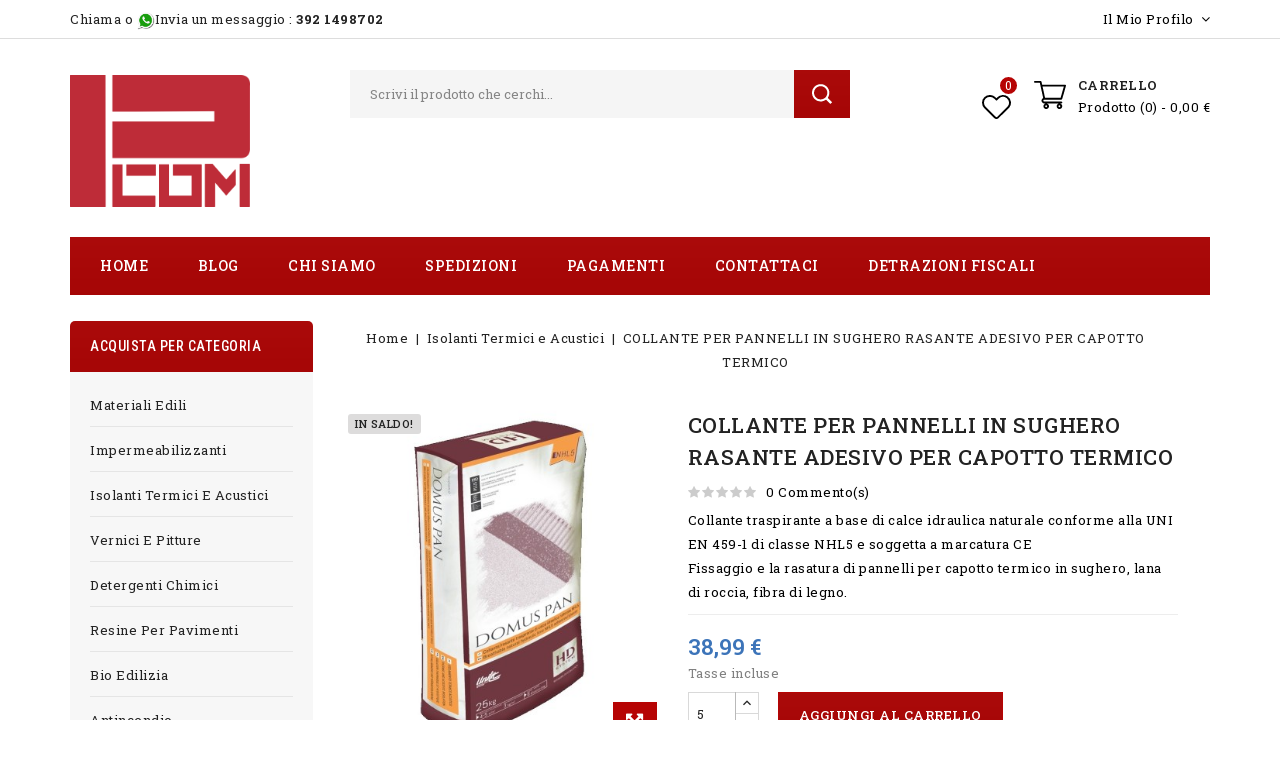

--- FILE ---
content_type: text/html; charset=utf-8
request_url: https://www.paganocom.it/isolanti-termici-e-acustici/373-collante-per-pannelli-in-sughero-rasante-adesivo-per-capotto-termico.html
body_size: 24950
content:
<!doctype html>
<html lang="it-IT">

  <head>
    
      


<meta charset="utf-8">





<meta http-equiv="x-ua-compatible" content="ie=edge">







  <title>COLLANTE PER PANNELLI IN SUGHERO RASANTE ADESIVO PER CAPOTTO TERMICO</title>

  

    

  

  <meta name="description" content="Collante traspirante a base di calce idraulica naturale conforme alla UNI EN 459-1 di classe NHL5 e soggetta a marcatura CE
Fissaggio e la rasatura di pannelli per capotto termico in sughero, lana di roccia, fibra di legno.">

  <meta name="keywords" content="">

  
  
    <link rel="canonical" href="https://www.paganocom.it/isolanti-termici-e-acustici/373-collante-per-pannelli-in-sughero-rasante-adesivo-per-capotto-termico.html">

  
  

      
  

  

  

    <script type="application/ld+json">
  {
    "@context": "https://schema.org",
    "@type": "Organization",
    "name" : "PCOM PAGANO COMMERCIAL DI NICOLA PAGANO",
    "url" : "https://www.paganocom.it/",
          "logo": {
        "@type": "ImageObject",
        "url":"https://www.paganocom.it/img/logo-1715761289.jpg"
      }
      }
</script>

<script type="application/ld+json">
  {
    "@context": "https://schema.org",
    "@type": "WebPage",
    "isPartOf": {
      "@type": "WebSite",
      "url":  "https://www.paganocom.it/",
      "name": "PCOM PAGANO COMMERCIAL DI NICOLA PAGANO"
    },
    "name": "COLLANTE PER PANNELLI IN SUGHERO RASANTE ADESIVO PER CAPOTTO TERMICO",
    "url":  "https://www.paganocom.it/isolanti-termici-e-acustici/373-collante-per-pannelli-in-sughero-rasante-adesivo-per-capotto-termico.html"
  }
</script>


  <script type="application/ld+json">
    {
      "@context": "https://schema.org",
      "@type": "BreadcrumbList",
      "itemListElement": [
                  {
            "@type": "ListItem",
            "position": 1,
            "name": "Home",
            "item": "https://www.paganocom.it/"
          },                  {
            "@type": "ListItem",
            "position": 2,
            "name": "Isolanti Termici e Acustici ",
            "item": "https://www.paganocom.it/64-isolanti-termici-e-acustici"
          },                  {
            "@type": "ListItem",
            "position": 3,
            "name": "COLLANTE PER PANNELLI IN SUGHERO RASANTE ADESIVO PER CAPOTTO TERMICO",
            "item": "https://www.paganocom.it/isolanti-termici-e-acustici/373-collante-per-pannelli-in-sughero-rasante-adesivo-per-capotto-termico.html"
          }              ]
    }
  </script>

  

  

  
      <script type="application/ld+json">
  {
    "@context": "https://schema.org/",
    "@type": "Product",
    "name": "COLLANTE PER PANNELLI IN SUGHERO RASANTE ADESIVO PER CAPOTTO TERMICO",
    "description": "Collante traspirante a base di calce idraulica naturale conforme alla UNI EN 459-1 di classe NHL5 e soggetta a marcatura CE Fissaggio e la rasatura di pannelli per capotto termico in sughero, lana di roccia, fibra di legno.",
    "category": "Isolanti Termici e Acustici ",
    "image" :"https://www.paganocom.it/683-home_default/collante-per-pannelli-in-sughero-rasante-adesivo-per-capotto-termico.jpg",    "sku": "373",
    "mpn": "373"
        ,
    "brand": {
      "@type": "Thing",
      "name": "PCOM PAGANO COMMERCIAL DI NICOLA PAGANO"
    }
            ,
    "weight": {
        "@context": "https://schema.org",
        "@type": "QuantitativeValue",
        "value": "28.000000",
        "unitCode": "kg"
    }
        ,
    "offers": {
      "@type": "Offer",
      "priceCurrency": "EUR",
      "name": "COLLANTE PER PANNELLI IN SUGHERO RASANTE ADESIVO PER CAPOTTO TERMICO",
      "price": "38.99",
      "url": "https://www.paganocom.it/isolanti-termici-e-acustici/373-collante-per-pannelli-in-sughero-rasante-adesivo-per-capotto-termico.html",
      "priceValidUntil": "2026-01-29",
              "image": ["https://www.paganocom.it/683-large_default/collante-per-pannelli-in-sughero-rasante-adesivo-per-capotto-termico.jpg"],
            "sku": "373",
      "mpn": "373",
                        "availability": "https://schema.org/InStock",
      "seller": {
        "@type": "Organization",
        "name": "PCOM PAGANO COMMERCIAL DI NICOLA PAGANO"
      }
    }
      }
</script>


  

  

    

  



  

    <meta property="og:title" content="COLLANTE PER PANNELLI IN SUGHERO RASANTE ADESIVO PER CAPOTTO TERMICO" />

    <meta property="og:description" content="Collante traspirante a base di calce idraulica naturale conforme alla UNI EN 459-1 di classe NHL5 e soggetta a marcatura CE
Fissaggio e la rasatura di pannelli per capotto termico in sughero, lana di roccia, fibra di legno." />

    <meta property="og:url" content="https://www.paganocom.it/isolanti-termici-e-acustici/373-collante-per-pannelli-in-sughero-rasante-adesivo-per-capotto-termico.html" />

    <meta property="og:site_name" content="PCOM PAGANO COMMERCIAL DI NICOLA PAGANO" />

    
    







<meta name="viewport" content="width=device-width, initial-scale=1">







<link rel="icon" type="image/vnd.microsoft.icon" href="https://www.paganocom.it/img/favicon-1.ico?1710258625">

<link rel="shortcut icon" type="image/x-icon" href="https://www.paganocom.it/img/favicon-1.ico?1710258625">





<!-- Codezeel added -->

<link href="//fonts.googleapis.com/css?family=Inter:100,200,300,400,500,600,700,800,900" rel="stylesheet">





    <link rel="stylesheet" href="https://www.paganocom.it/themes/Plumbing/assets/css/theme.css" type="text/css" media="all">
  <link rel="stylesheet" href="https://www.paganocom.it/themes/Plumbing/assets/css/font-awesome.css" type="text/css" media="all">
  <link rel="stylesheet" href="https://www.paganocom.it/modules/blockreassurance/views/dist/front.css" type="text/css" media="all">
  <link rel="stylesheet" href="https://www.paganocom.it/modules/ps_socialfollow/views/css/ps_socialfollow.css" type="text/css" media="all">
  <link rel="stylesheet" href="/modules/ps_checkout/views/css/payments.css?version=3.5.3" type="text/css" media="all">
  <link rel="stylesheet" href="https://www.paganocom.it/modules/amazonpay/views/css/front.css" type="text/css" media="all">
  <link rel="stylesheet" href="https://www.paganocom.it/themes/Plumbing/modules/ps_searchbar/ps_searchbar.css" type="text/css" media="all">
  <link rel="stylesheet" href="https://www.paganocom.it/modules/codfee/views/css/codfee_1.6.css" type="text/css" media="all">
  <link rel="stylesheet" href="https://www.paganocom.it/modules/smartblog/views/css/fw.css" type="text/css" media="all">
  <link rel="stylesheet" href="https://www.paganocom.it/modules/smartblog/views/css/smartblogstyle.css" type="text/css" media="all">
  <link rel="stylesheet" href="https://www.paganocom.it/modules/smartbloghomelatestnews/css/style.css" type="text/css" media="all">
  <link rel="stylesheet" href="https://www.paganocom.it/modules/cz_themeoptions/views/css/frontdesign.css" type="text/css" media="all">
  <link rel="stylesheet" href="https://www.paganocom.it/modules/czsalenotification//views/css/front.css" type="text/css" media="all">
  <link rel="stylesheet" href="https://www.paganocom.it/modules/psproductcountdown/views/css/psproductcountdown.css" type="text/css" media="all">
  <link rel="stylesheet" href="https://www.paganocom.it/modules/myprestacomments/myprestacomments.css" type="text/css" media="all">
  <link rel="stylesheet" href="https://www.paganocom.it/modules/stfeature/views/css/front.css" type="text/css" media="all">
  <link rel="stylesheet" href="https://www.paganocom.it/js/jquery/ui/themes/base/minified/jquery-ui.min.css" type="text/css" media="all">
  <link rel="stylesheet" href="https://www.paganocom.it/js/jquery/ui/themes/base/minified/jquery.ui.theme.min.css" type="text/css" media="all">
  <link rel="stylesheet" href="https://www.paganocom.it/js/jquery/plugins/fancybox/jquery.fancybox.css" type="text/css" media="all">
  <link rel="stylesheet" href="https://www.paganocom.it/modules/cz_imageslider/views/css/flexslider.css" type="text/css" media="all">
  <link rel="stylesheet" href="https://www.paganocom.it/modules/cz_verticalmenu/views/css/cz_verticalmenu.css" type="text/css" media="all">
  <link rel="stylesheet" href="https://www.paganocom.it/themes/Plumbing/assets/css/custom.css" type="text/css" media="all">








  

  <script type="text/javascript">
        var CZBORDER_RADIUS = "0";
        var CZBOX_LAYOUT = "0";
        var CZSTICKY_HEADER = "1";
        var amazonpay = {"is_prestashop16":false,"merchant_id":"A1TXV6PGC2GVWZ","public_key_id":"AFKTFKGAFXTT5SDQ5ATC3E7Y","amazonCheckoutSessionId":false,"isInAmazonPayCheckout":"false","loginButtonCode":"<div class=\"amzbuttoncontainer\">\n    <h3 class=\"page-subheading\">\n        Usa il tuo account Amazon\n    <\/h3>\n    <p>\n        Con Amazon Pay e Accedi con Amazon, puoi effettuare l\u2019accesso e utilizzare i dati di spedizione e pagamento memorizzati nel tuo account Amazon per effettuare un ordine su questo negozio.\n    <\/p>\n    <div\n        id=\"AMAZONPAYLOGIN_176839282477418\"\n        class=\"amazonPayButton amazonLogin\"\n        data-placement=\"Cart\"\n        data-color=\"Gold\"\n        data-design=\"\"\n        data-rendered=\"0\"\n>\n<\/div>\n<\/div>\n","showInCheckoutSection":"true","showInLoginSection":"false","amazonPayCheckoutSessionURL":"https:\/\/www.paganocom.it\/module\/amazonpay\/createcheckoutsession","amazonPayCheckoutSetDeliveryOptionURL":"https:\/\/www.paganocom.it\/module\/amazonpay\/checkout?ajax=1&action=selectDeliveryOption","amazonPayCheckoutAddressFormAction":"https:\/\/www.paganocom.it\/module\/amazonpay\/checkout","amazonPayCheckoutRefreshAddressFormURL":"https:\/\/www.paganocom.it\/module\/amazonpay\/checkout?ajax=1&action=addressForm","sandbox":false,"customerCurrencyCode":"EUR","estimatedOrderAmount":"0.00","ledgerCurrency":"EUR","checkoutType":"PayAndShip","checkoutLanguage":"it_IT","button_payload":"{\"webCheckoutDetails\":{\"checkoutReviewReturnUrl\":\"https:\/\/www.paganocom.it\/module\/amazonpay\/initcheckout?decoupled=1\",\"checkoutResultReturnUrl\":\"https:\/\/www.paganocom.it\/module\/amazonpay\/validation\"},\"platformId\":\"A1AOZCKI9MBRZA\",\"storeId\":\"amzn1.application-oa2-client.bf897a1e3ed7490c9e6e735dec8b5c40\",\"paymentDetails\":{\"presentmentCurrency\":\"EUR\"},\"deliverySpecifications\":{\"addressRestrictions\":{\"type\":\"Allowed\",\"restrictions\":{\"IT\":{}}}}}","button_signature":"do6vMhJ8eqnHOUhczlK0+Wk9SPPRcvBbFaT6neL20qeIi2LLAI+g6udtQa\/jatkcFMjVAo+fLq80odnVDQU9ORKT2Dybc6KMOJqQxMnrXwYjdr+C6GgKDYB85lb0VTtDEnXMdIUDOykrPrTCJNtubmL9cqd\/ZIpp034TH7GkH8Z2dl1HQPocbW0PfGLUJAwS\/+IjZv97915woL+P6CEO3EZg9oBgeiaj0DQXQJkRyPGTlObiqXF+3LHe4ArnJF5aUtNLSsfGqUu26AUGz4ImfuBLxi0q9oSqWXsSUe3WbOGuKtKffYaHkY+do55CUx4vIIwX3ywNAV15qRKIggFRMg==","button_payload_apb":"{\"webCheckoutDetails\":{\"checkoutResultReturnUrl\":\"https:\/\/www.paganocom.it\/module\/amazonpay\/validation?apb=1\",\"checkoutMode\":\"ProcessOrder\"},\"platformId\":\"A1AOZCKI9MBRZA\",\"storeId\":\"amzn1.application-oa2-client.bf897a1e3ed7490c9e6e735dec8b5c40\",\"paymentDetails\":{\"presentmentCurrency\":\"EUR\",\"paymentIntent\":\"AuthorizeWithCapture\",\"chargeAmount\":{\"amount\":\"0\",\"currencyCode\":\"EUR\"}},\"scopes\":[\"name\",\"email\",\"phoneNumber\",\"billingAddress\"],\"merchantMetadata\":{\"merchantStoreName\":\"PCOM PAGANO COMMERCIAL DI NICOLA PAGANO\",\"customInformation\":\"created by patworx, PrestaShop 8.1.4,4.2.3\"},\"addressDetails\":{\"name\":\" \",\"addressLine1\":null,\"addressLine2\":null,\"city\":null,\"postalCode\":null,\"countryCode\":false,\"stateOrRegion\":\"\",\"phoneNumber\":\"0000 0000\"}}","button_signature_apb":"yehEUHzcYc7YXx\/fbv7d3lLLvlPqkpj\/7b9JfTJu\/SehlsC\/1sEa0FSbPONRmR9jk9Ctz8Yyp7Sv6jDAqysB1jmsPARyVB7EcwG9VDKLl9Ht\/Iw4UjsmsAeq7VZqtn8aFcGRpPME7I3rNwrKuGYRyzTG9KjT5+9F9bUmBFN36d\/P3DwtXBOxt2096dgUGpT8Ae2PZpx0WvBmM07BZWMGDkgfUwQPgav\/IjSlJmWjeq99E0bBhJvPo43OO3xXFq8FMzSh6lwCxbTFtxIRhdPAelB2F3NsMAjULPpWcWsLLNh2Vz2IgUC\/cDGIkFZMkR1\/17G3xqpaDPRcFASKyKx+4w==","login_button_payload":"{\"signInReturnUrl\":\"https:\/\/www.paganocom.it\/module\/amazonpay\/processlogin\",\"storeId\":\"amzn1.application-oa2-client.bf897a1e3ed7490c9e6e735dec8b5c40\",\"signInScopes\":[\"name\",\"email\",\"postalCode\"]}","login_button_signature":"SXvFutLl0nVbwuo2vpU\/TQ6K5f+4mUECFgLMqB1rWpca4MgNOsrFqOX1RKpaBbcTTU1HCRv5PXZ3LlcRK9jm8VWXxsfCQoYepyZdYuC7TZP1vV0jG4ScJPZMc8ISTC30bvXS\/RBtFFGHVYWz1J8onRyfB1c72H9e416E4m6yGjoy6xlEHpLQzWrZiHvlvBwl7aCT\/7JjnPqVPFbRWXqWycR7FiV0j0epDmh3Y+bSpfh0Ny8\/MbQRyZzRUrrgw+\/E\/0eg2cMq2hrHogCbt5CGyT4MbV8Y9iNKv99UoMtW\/GWUn82s+mGATwT+go4BnFC1xxQ4v5nKr8s8b4L3cZvtXA==","login_to_checkout_button_payload":"{\"signInReturnUrl\":\"https:\/\/www.paganocom.it\/module\/amazonpay\/processlogin?toCheckout=1\",\"storeId\":\"amzn1.application-oa2-client.bf897a1e3ed7490c9e6e735dec8b5c40\",\"signInScopes\":[\"name\",\"email\",\"postalCode\"]}","login_to_checkout_button_signature":"sulInzUIq1DVVWinxzDqJJk4yQCpifPKxZ62yrhF4MSKV1rQ0Ty4AztDTmiIJ5aYBBOKCgWs1Skj5gdm8A+YGskJ4OvcoW2aT6plQB\/EyIul9UlQC8878PGDoOVRxSgPtSlKRbff+m8RpmE1tdXle0r99FokL9zeQsVd13V9O9sRPB7WkBkddyWp0JGP35z\/eO6VJjsgv9GT3OBH8dKWIinxV5\/bPy6FwWR51IFGSKFU2DFAW+ZxZDxS9oKdKcTJEGzmobQnUc7z87sB+vyOEM1wa5en9qUgtV+gd3Zq1TqASEknRXxaQrr88wz3SDUlIXtB4UTOiFT5zXAmdPL66A==","legacy_address_form_action":"https:\/\/www.paganocom.it\/module\/amazonpay\/setaddresslegacy?amazonCheckoutSessionId=0"};
        var buttonwishlist_title_add = "Lista dei desideri";
        var buttonwishlist_title_remove = "Rimuovi dalla wishlist";
        var isLogged = false;
        var prestashop = {"cart":{"products":[],"totals":{"total":{"type":"total","label":"Totale","amount":0,"value":"0,00\u00a0\u20ac"},"total_including_tax":{"type":"total","label":"Totale (tasse incl.)","amount":0,"value":"0,00\u00a0\u20ac"},"total_excluding_tax":{"type":"total","label":"Totale (tasse escl.)","amount":0,"value":"0,00\u00a0\u20ac"}},"subtotals":{"products":{"type":"products","label":"Totale parziale","amount":0,"value":"0,00\u00a0\u20ac"},"discounts":null,"shipping":{"type":"shipping","label":"Spedizione","amount":0,"value":""},"tax":null},"products_count":0,"summary_string":"0 articoli","vouchers":{"allowed":1,"added":[]},"discounts":[],"minimalPurchase":0,"minimalPurchaseRequired":""},"currency":{"id":1,"name":"Euro","iso_code":"EUR","iso_code_num":"978","sign":"\u20ac"},"customer":{"lastname":null,"firstname":null,"email":null,"birthday":null,"newsletter":null,"newsletter_date_add":null,"optin":null,"website":null,"company":null,"siret":null,"ape":null,"is_logged":false,"gender":{"type":null,"name":null},"addresses":[]},"country":{"id_zone":1,"id_currency":0,"call_prefix":39,"iso_code":"IT","active":"1","contains_states":"1","need_identification_number":"0","need_zip_code":"1","zip_code_format":"NNNNN","display_tax_label":"1","name":"Italy","id":10},"language":{"name":"Italiano (Italian)","iso_code":"it","locale":"it-IT","language_code":"it","active":"1","is_rtl":"0","date_format_lite":"d\/m\/Y","date_format_full":"d\/m\/Y H:i:s","id":2},"page":{"title":"","canonical":"https:\/\/www.paganocom.it\/isolanti-termici-e-acustici\/373-collante-per-pannelli-in-sughero-rasante-adesivo-per-capotto-termico.html","meta":{"title":"COLLANTE PER PANNELLI IN SUGHERO RASANTE ADESIVO PER CAPOTTO TERMICO","description":"Collante traspirante a base di calce idraulica naturale conforme alla UNI EN 459-1 di classe NHL5 e soggetta a marcatura CE\nFissaggio e la rasatura di pannelli per capotto termico in sughero, lana di roccia, fibra di legno.","keywords":"","robots":"index"},"page_name":"product","body_classes":{"lang-it":true,"lang-rtl":false,"country-IT":true,"currency-EUR":true,"layout-left-column":true,"page-product":true,"tax-display-enabled":true,"page-customer-account":false,"product-id-373":true,"product-COLLANTE PER PANNELLI IN SUGHERO RASANTE ADESIVO PER CAPOTTO TERMICO":true,"product-id-category-64":true,"product-id-manufacturer-0":true,"product-id-supplier-0":true,"product-on-sale":true,"product-available-for-order":true},"admin_notifications":[],"password-policy":{"feedbacks":{"0":"Molto debole","1":"Debole","2":"Media","3":"Forte","4":"Molto forte","Straight rows of keys are easy to guess":"I tasti consecutivi sono facili da indovinare","Short keyboard patterns are easy to guess":"Gli schemi brevi sulla tastiera sono facili da indovinare","Use a longer keyboard pattern with more turns":"Utilizza uno schema pi\u00f9 lungo sulla tastiera con pi\u00f9 variazioni","Repeats like \"aaa\" are easy to guess":"Le ripetizioni come \u201caaa\u201d sono facili da indovinare","Repeats like \"abcabcabc\" are only slightly harder to guess than \"abc\"":"Le ripetizioni come \u201cabcabcabc\u201d sono solo leggermente pi\u00f9 difficili da indovinare rispetto ad \u201cabc\u201d","Sequences like abc or 6543 are easy to guess":"Le sequenze come \"abc\" o 6543 sono facili da indovinare","Recent years are easy to guess":"Gli anni recenti sono facili da indovinare","Dates are often easy to guess":"Le date sono spesso facili da indovinare","This is a top-10 common password":"Questa \u00e8 una delle 10 password pi\u00f9 comuni","This is a top-100 common password":"Questa \u00e8 una delle 100 password pi\u00f9 comuni","This is a very common password":"Questa password \u00e8 molto comune","This is similar to a commonly used password":"Questa password \u00e8 simile a un\u2019altra comunemente utilizzata","A word by itself is easy to guess":"Una parola di per s\u00e9 \u00e8 facile da indovinare","Names and surnames by themselves are easy to guess":"Nomi e cognomi sono di per s\u00e9 facili da indovinare","Common names and surnames are easy to guess":"Nomi e cognomi comuni sono facili da indovinare","Use a few words, avoid common phrases":"Utilizza diverse parole, evita le frasi comuni","No need for symbols, digits, or uppercase letters":"Nessun bisogno di simboli, cifre o lettere maiuscole","Avoid repeated words and characters":"Evita parole e caratteri ripetuti","Avoid sequences":"Evita le sequenze","Avoid recent years":"Evita gli anni recenti","Avoid years that are associated with you":"Evita gli anni associati a te","Avoid dates and years that are associated with you":"Evita date e anni associati a te","Capitalization doesn't help very much":"Le maiuscole non sono molto efficaci","All-uppercase is almost as easy to guess as all-lowercase":"Tutto maiuscolo \u00e8 quasi altrettanto facile da indovinare di tutto minuscolo","Reversed words aren't much harder to guess":"Le parole al contrario non sono molto pi\u00f9 difficili da indovinare","Predictable substitutions like '@' instead of 'a' don't help very much":"Sostituzioni prevedibili come \"@\" invece di \"a\" non sono molto efficaci","Add another word or two. Uncommon words are better.":"Aggiungi una o due parole in pi\u00f9. Le parole insolite sono pi\u00f9 sicure."}}},"shop":{"name":"PCOM PAGANO COMMERCIAL DI NICOLA PAGANO","logo":"https:\/\/www.paganocom.it\/img\/logo-1715761289.jpg","stores_icon":"https:\/\/www.paganocom.it\/img\/logo_stores.png","favicon":"https:\/\/www.paganocom.it\/img\/favicon-1.ico"},"core_js_public_path":"\/themes\/","urls":{"base_url":"https:\/\/www.paganocom.it\/","current_url":"https:\/\/www.paganocom.it\/isolanti-termici-e-acustici\/373-collante-per-pannelli-in-sughero-rasante-adesivo-per-capotto-termico.html","shop_domain_url":"https:\/\/www.paganocom.it","img_ps_url":"https:\/\/www.paganocom.it\/img\/","img_cat_url":"https:\/\/www.paganocom.it\/img\/c\/","img_lang_url":"https:\/\/www.paganocom.it\/img\/l\/","img_prod_url":"https:\/\/www.paganocom.it\/img\/p\/","img_manu_url":"https:\/\/www.paganocom.it\/img\/m\/","img_sup_url":"https:\/\/www.paganocom.it\/img\/su\/","img_ship_url":"https:\/\/www.paganocom.it\/img\/s\/","img_store_url":"https:\/\/www.paganocom.it\/img\/st\/","img_col_url":"https:\/\/www.paganocom.it\/img\/co\/","img_url":"https:\/\/www.paganocom.it\/themes\/Plumbing\/assets\/img\/","css_url":"https:\/\/www.paganocom.it\/themes\/Plumbing\/assets\/css\/","js_url":"https:\/\/www.paganocom.it\/themes\/Plumbing\/assets\/js\/","pic_url":"https:\/\/www.paganocom.it\/upload\/","theme_assets":"https:\/\/www.paganocom.it\/themes\/Plumbing\/assets\/","theme_dir":"https:\/\/www.paganocom.it\/themes\/Plumbing\/","pages":{"address":"https:\/\/www.paganocom.it\/indirizzo","addresses":"https:\/\/www.paganocom.it\/addresses","authentication":"https:\/\/www.paganocom.it\/login","manufacturer":"https:\/\/www.paganocom.it\/produttori","cart":"https:\/\/www.paganocom.it\/carrello","category":"https:\/\/www.paganocom.it\/index.php?controller=category","cms":"https:\/\/www.paganocom.it\/index.php?controller=cms","contact":"https:\/\/www.paganocom.it\/contattaci","discount":"https:\/\/www.paganocom.it\/discount","guest_tracking":"https:\/\/www.paganocom.it\/guest-tracking","history":"https:\/\/www.paganocom.it\/order-history","identity":"https:\/\/www.paganocom.it\/identity","index":"https:\/\/www.paganocom.it\/","my_account":"https:\/\/www.paganocom.it\/mio-account","order_confirmation":"https:\/\/www.paganocom.it\/order-confirmation","order_detail":"https:\/\/www.paganocom.it\/index.php?controller=order-detail","order_follow":"https:\/\/www.paganocom.it\/order-follow","order":"https:\/\/www.paganocom.it\/ordine","order_return":"https:\/\/www.paganocom.it\/index.php?controller=order-return","order_slip":"https:\/\/www.paganocom.it\/credit-slip","pagenotfound":"https:\/\/www.paganocom.it\/page-not-found","password":"https:\/\/www.paganocom.it\/password-recovery","pdf_invoice":"https:\/\/www.paganocom.it\/index.php?controller=pdf-invoice","pdf_order_return":"https:\/\/www.paganocom.it\/index.php?controller=pdf-order-return","pdf_order_slip":"https:\/\/www.paganocom.it\/index.php?controller=pdf-order-slip","prices_drop":"https:\/\/www.paganocom.it\/offerte","product":"https:\/\/www.paganocom.it\/index.php?controller=product","registration":"https:\/\/www.paganocom.it\/index.php?controller=registration","search":"https:\/\/www.paganocom.it\/cerca","sitemap":"https:\/\/www.paganocom.it\/sitemap","stores":"https:\/\/www.paganocom.it\/negozi","supplier":"https:\/\/www.paganocom.it\/supplier","new_products":"https:\/\/www.paganocom.it\/nuovi-prodotti","brands":"https:\/\/www.paganocom.it\/produttori","register":"https:\/\/www.paganocom.it\/index.php?controller=registration","order_login":"https:\/\/www.paganocom.it\/ordine?login=1"},"alternative_langs":[],"actions":{"logout":"https:\/\/www.paganocom.it\/?mylogout="},"no_picture_image":{"bySize":{"cart_default":{"url":"https:\/\/www.paganocom.it\/img\/p\/it-default-cart_default.jpg","width":82,"height":87},"small_default":{"url":"https:\/\/www.paganocom.it\/img\/p\/it-default-small_default.jpg","width":82,"height":87},"special_default":{"url":"https:\/\/www.paganocom.it\/img\/p\/it-default-special_default.jpg","width":230,"height":242},"home_default":{"url":"https:\/\/www.paganocom.it\/img\/p\/it-default-home_default.jpg","width":254,"height":270},"medium_default":{"url":"https:\/\/www.paganocom.it\/img\/p\/it-default-medium_default.jpg","width":432,"height":457},"large_default":{"url":"https:\/\/www.paganocom.it\/img\/p\/it-default-large_default.jpg","width":944,"height":1000}},"small":{"url":"https:\/\/www.paganocom.it\/img\/p\/it-default-cart_default.jpg","width":82,"height":87},"medium":{"url":"https:\/\/www.paganocom.it\/img\/p\/it-default-home_default.jpg","width":254,"height":270},"large":{"url":"https:\/\/www.paganocom.it\/img\/p\/it-default-large_default.jpg","width":944,"height":1000},"legend":""}},"configuration":{"display_taxes_label":true,"display_prices_tax_incl":true,"is_catalog":false,"show_prices":true,"opt_in":{"partner":true},"quantity_discount":{"type":"discount","label":"Sconto unit\u00e0"},"voucher_enabled":1,"return_enabled":0},"field_required":[],"breadcrumb":{"links":[{"title":"Home","url":"https:\/\/www.paganocom.it\/"},{"title":"Isolanti Termici e Acustici ","url":"https:\/\/www.paganocom.it\/64-isolanti-termici-e-acustici"},{"title":"COLLANTE PER PANNELLI IN SUGHERO RASANTE ADESIVO PER CAPOTTO TERMICO","url":"https:\/\/www.paganocom.it\/isolanti-termici-e-acustici\/373-collante-per-pannelli-in-sughero-rasante-adesivo-per-capotto-termico.html"}],"count":3},"link":{"protocol_link":"https:\/\/","protocol_content":"https:\/\/"},"time":1768392824,"static_token":"77c96b4df43ddbaad1af8129d4f99b8e","token":"371ea0d7942564d7e41e19d9ea902570","debug":false};
        var ps_checkout3dsEnabled = true;
        var ps_checkoutAutoRenderDisabled = false;
        var ps_checkoutCancelUrl = "https:\/\/www.paganocom.it\/module\/ps_checkout\/cancel";
        var ps_checkoutCardFundingSourceImg = "\/modules\/ps_checkout\/views\/img\/payment-cards.png";
        var ps_checkoutCartProductCount = 0;
        var ps_checkoutCheckUrl = "https:\/\/www.paganocom.it\/module\/ps_checkout\/check";
        var ps_checkoutCheckoutTranslations = {"checkout.go.back.link.title":"Torna al pagamento","checkout.go.back.label":"Checkout","checkout.card.payment":"Pagamento con carta","checkout.page.heading":"Riepilogo dell\u2019ordine","checkout.cart.empty":"Il tuo carrello \u00e8 vuoto.","checkout.page.subheading.card":"Carta","checkout.page.subheading.paypal":"PayPal","checkout.payment.by.card":"Hai scelto di pagare con una carta.","checkout.payment.by.paypal":"Hai scelto di pagare con PayPal.","checkout.order.summary":"Ecco un riepilogo del tuo ordine:","checkout.order.amount.total":"L\u2019importo totale del tuo ordine ammonta a","checkout.order.included.tax":"(IVA inclusa)","checkout.order.confirm.label":"Confermare l\u2019ordine facendo clic su \u201cConfermo l\u2019ordine\u201d","paypal.hosted-fields.label.card-number":"Numero carta","paypal.hosted-fields.placeholder.card-number":"Numero carta","paypal.hosted-fields.label.expiration-date":"Data di scadenza","paypal.hosted-fields.placeholder.expiration-date":"MM\/YY","paypal.hosted-fields.label.cvv":"Cod. di sicurezza","paypal.hosted-fields.placeholder.cvv":"XXX","express-button.cart.separator":"o","express-button.checkout.express-checkout":"Acquisto rapido","error.paypal-sdk":"No PayPal Javascript SDK Instance","checkout.payment.others.link.label":"Altri metodi di pagamento","checkout.payment.others.confirm.button.label":"Confermo l\u2019ordine","checkout.form.error.label":"Si \u00e8 verificato un errore durante il pagamento. Riprova o contatta il team di supporto.","loader-component.label.header":"Grazie per l\u2019acquisto!","loader-component.label.body":"Si prega di attendere durante l'elaborazione del tuo pagamento","error.paypal-sdk.contingency.cancel":"Autenticazione del titolare della carta annullata. Si prega di scegliere un altro metodo di pagamento o riprovare.","error.paypal-sdk.contingency.error":"Si \u00e8 verificato un errore durante l'autenticazione del titolare della carta. Si prega di scegliere un altro metodo di pagamento o riprovare.","error.paypal-sdk.contingency.failure":"Autenticazione del titolare della carta fallita. Si prega di scegliere un altro metodo di pagamento o riprovare.","error.paypal-sdk.contingency.unknown":"L'identit\u00e0 del titolare della carta non pu\u00f2 essere verificata. Si prega di scegliere un altro metodo di pagamento o riprovare."};
        var ps_checkoutCheckoutUrl = "https:\/\/www.paganocom.it\/ordine";
        var ps_checkoutConfirmUrl = "https:\/\/www.paganocom.it\/order-confirmation";
        var ps_checkoutCreateUrl = "https:\/\/www.paganocom.it\/module\/ps_checkout\/create";
        var ps_checkoutCspNonce = "";
        var ps_checkoutExpressCheckoutCartEnabled = true;
        var ps_checkoutExpressCheckoutOrderEnabled = false;
        var ps_checkoutExpressCheckoutProductEnabled = true;
        var ps_checkoutExpressCheckoutSelected = false;
        var ps_checkoutExpressCheckoutUrl = "https:\/\/www.paganocom.it\/module\/ps_checkout\/ExpressCheckout";
        var ps_checkoutFundingSource = "paypal";
        var ps_checkoutFundingSourcesSorted = ["paypal","paylater","card","sofort"];
        var ps_checkoutGetTokenURL = "https:\/\/www.paganocom.it\/module\/ps_checkout\/token";
        var ps_checkoutHostedFieldsContingencies = "SCA_WHEN_REQUIRED";
        var ps_checkoutHostedFieldsEnabled = true;
        var ps_checkoutHostedFieldsSelected = false;
        var ps_checkoutLoaderImage = "\/modules\/ps_checkout\/views\/img\/loader.svg";
        var ps_checkoutPartnerAttributionId = "PrestaShop_Cart_PSXO_PSDownload";
        var ps_checkoutPayLaterCartPageButtonEnabled = false;
        var ps_checkoutPayLaterCategoryPageBannerEnabled = false;
        var ps_checkoutPayLaterHomePageBannerEnabled = false;
        var ps_checkoutPayLaterOrderPageBannerEnabled = false;
        var ps_checkoutPayLaterOrderPageButtonEnabled = false;
        var ps_checkoutPayLaterOrderPageMessageEnabled = false;
        var ps_checkoutPayLaterProductPageBannerEnabled = false;
        var ps_checkoutPayLaterProductPageButtonEnabled = false;
        var ps_checkoutPayLaterProductPageMessageEnabled = false;
        var ps_checkoutPayPalButtonConfiguration = null;
        var ps_checkoutPayPalClientToken = "";
        var ps_checkoutPayPalOrderId = "";
        var ps_checkoutPayPalSdkUrl = "https:\/\/www.paypal.com\/sdk\/js?client-id=AXjYFXWyb4xJCErTUDiFkzL0Ulnn-bMm4fal4G-1nQXQ1ZQxp06fOuE7naKUXGkq2TZpYSiI9xXbs4eo&merchant-id=6EKXEYZHXAFFU&currency=EUR&intent=capture&commit=false&vault=false&integration-date=2022-14-06&disable-funding=bancontact,blik,eps,giropay,ideal,mybank,p24&enable-funding=paylater&components=marks,funding-eligibility,buttons";
        var ps_checkoutPayWithTranslations = {"paypal":"Paga con un conto PayPal","paylater":"Paga a rate con PayPal Pay Later","card":"Paga tramite carta - pagamenti 100% sicuri","sofort":"Paga tramite Sofort"};
        var ps_checkoutValidateUrl = "https:\/\/www.paganocom.it\/module\/ps_checkout\/validate";
        var ps_checkoutVersion = "3.5.3";
        var psemailsubscription_subscription = "https:\/\/www.paganocom.it\/module\/ps_emailsubscription\/subscription";
        var psr_icon_color = "#F19D76";
        var wishlist_add = "Il prodotto \u00e8 stato aggiunto con successo alla tua lista dei desideri";
        var wishlist_cancel_txt = "Annulla";
        var wishlist_confirm_del_txt = "Delete selected item?";
        var wishlist_del_default_txt = "Impossibile eliminare lista dei desideri di default";
        var wishlist_email_txt = "E-mail";
        var wishlist_loggin_required = "Devi essere registrato per gestire la vostra lista dei desideri";
        var wishlist_ok_txt = "Ok";
        var wishlist_quantity_required = "\u00c8 necessario inserire una quantit\u00e0";
        var wishlist_remove = "Il prodotto \u00e8 stato rimosso con successo dal lista dei desideri";
        var wishlist_reset_txt = "Reimposta";
        var wishlist_send_txt = "Inviare";
        var wishlist_send_wishlist_txt = "Invia lista dei desideri";
        var wishlist_url = "https:\/\/www.paganocom.it\/module\/stfeature\/mywishlist";
        var wishlist_viewwishlist = "Vedi il tuo lista dei desideri";
      </script>







  <link href="//fonts.googleapis.com/css?family=Roboto+Slab:300,400,500,600,700,800,900&display=swap" rel="stylesheet" id="body_font">

<link href="//fonts.googleapis.com/css?family=Roboto+Condensed:300,400,500,600,700,800,900&display=swap" rel="stylesheet" id="title_font">

<!-- module psproductcountdown start -->
<script type="text/javascript">
        var pspc_labels = ['days', 'hours', 'minutes', 'seconds'];
    var pspc_labels_lang = {
        'days': 'day',
        'hours': 'hour',
        'minutes': 'min',
        'seconds': 'sec'
    };
        var pspc_show_weeks = 0;
    var pspc_psv = 8.1;
</script>
<!-- module psproductcountdown end -->







    
  <meta property="og:type" content="product">
    <meta property="og:image" content="https://www.paganocom.it/683-large_default/collante-per-pannelli-in-sughero-rasante-adesivo-per-capotto-termico.jpg">
  
    <meta property="product:pretax_price:amount" content="31.959016">
  <meta property="product:pretax_price:currency" content="EUR">
  <meta property="product:price:amount" content="38.99">
  <meta property="product:price:currency" content="EUR">
      <meta property="product:weight:value" content="28.000000">
  <meta property="product:weight:units" content="kg">
  
  </head>

  <body id="product" class="lang-it country-it currency-eur layout-left-column page-product tax-display-enabled product-id-373 product-collante-per-pannelli-in-sughero-rasante-adesivo-per-capotto-termico product-id-category-64 product-id-manufacturer-0 product-id-supplier-0 product-on-sale product-available-for-order">

    
    	
    

    <main id="page">
      <div class="page-container">
          
                      

          <header id="header">
            
              
  <div class="header-banner">
    
  </div>




<nav class="header-nav">
        <div class="container">
					<div class="left-nav">
				<div id="czwelcomecmsblock" class="welcomecms-block">  
		<div class="offer_text">
<div class="contact-link">
<div class="shop-phone"><span>Chiama o </span><img src="https://www.paganocom.it/img/cms/whatsapp.png" width="18" height="18" alt="whatsapp.png" /><span>Invia un messaggio : <strong><a href="https://web.whatsapp.com/send?phone=+393921498702&amp;text=" target="_blank" rel="noreferrer noopener">392 1498702</a></strong></span></div>
</div>
</div>
</div>

			</div>
			
			<div class="right-nav">
				  
  <div class="user-info dropdown js-dropdown">
 
  	<span class="user-info-title expand-more _gray-darker" data-toggle="dropdown">
    <i class="fa fa-user-o"></i>
          <span class="account_text">Il mio profilo</span>
        </span>
    <ul class="dropdown-menu">
	      <li>
	  <a
        class="dropdown-item"
	href="https://www.paganocom.it/mio-account"
        title="Accedi al tuo account cliente"
        rel="nofollow"
      >
        <span>Registrazione</span>
      </a>
	  </li>
    <li>
      <a class="dropdown-item" href="https://www.paganocom.it/index.php?controller=registration" data-link-action="display-register-form">
          Registrati
        </a>
    </li>
    	</ul>
  </div>
											</div>
				
		    </div>    
</nav>



	<div class="header-top">
		<div class="container">
		    <div class="text-xs-left mobile hidden-lg-up mobile-menu">
				<div class="menu-icon">
					<div class="cat-title">Menu</div>		  
				</div>	  
			</div>
			<div class="header_logo">
				                <a href="https://www.paganocom.it/">
                  <img class="logo img-responsive" src="https://www.paganocom.it/img/logo-1715761289.jpg" alt="PCOM PAGANO COMMERCIAL DI NICOLA PAGANO" loading="lazy">
                </a>
            		   </div>
			


<div class="overlay"></div>
<div id="desktop_cart">
  <div class="blockcart" data-refresh-url="//www.paganocom.it/module/ps_shoppingcart/ajax">
    <div class="header blockcart-header">
		 
		<div class="shopping-cart" rel="nofollow">
			<span class="icon"> </span>
			<span class="cart-shop">
				<span class="hidden-sm-down cart-headding">Carrello</span>
				<span class="item">Prodotto</span>
				<span class="mobile_count">0</span>
				<span class="cart-products-count hidden-sm-down"><span class="value"> - 0,00 €</span></span>
			</span>
		</div>	
		 
	 <div class="cart_block block exclusive">
			<div class="top-block-cart">
               <div class="toggle-title">Carrello (0)</div>
               <div class="close-icon">chiudi</div>
            </div>
							<div class="block_content">
					<div class="no-more-item">
						<div class="no-img" ></div>
						<div class="empty-text">Non ci sono più prodotti nel tuo carrello </div>
						<a rel="nofollow" href="https://www.paganocom.it/" class="continue"><button type="button" class="btn btn-secondary btn-primary">Ho bisogno anche di altri prodotti</button></a>
					</div>
				</div>
            		</div>

    </div>
  </div>
</div>


<div class="head-wishlist">
    <a
      class="ap-btn-wishlist"
      href="https://www.paganocom.it/module/stfeature/mywishlist"
      title="Lista dei desideri"
      rel="nofollow"
    >
    <i class="material-icons">&#xE87E;</i>
    <span class="icon">Lista dei desideri</span>
    <span class="ap-total-wishlist">0</span>
    </a>
</div>
<!-- Block search module TOP -->
<div id="search_widget" class="col-lg-4 col-md-5 col-sm-12 search-widget" data-search-controller-url="//www.paganocom.it/cerca">
	<span class="search_button"></span>
	<div class="search_toggle">
		<form method="get" action="//www.paganocom.it/cerca">
			<input type="hidden" name="controller" value="search">
			<input type="text" name="s" value="" placeholder="Scrivi il prodotto che cerchi...">
			<button type="submit">
			Cerca<span class="icon"></span></button>
			</button>
			<span class="close_searchbar"></span>
		</form>
	</div>
</div>
<!-- /Block search module TOP -->


		</div>
	</div>	 

<div class="header-top-inner">
	<div class="container">
		


	
	<div id="mobile_top_menu_wrapper" class="row hidden-lg-up">
		<div class="mobile-menu-inner">
			<div class="menu-icon">
				<div class="cat-title">Menu</div>		  
			</div>
			<div class="js-top-menu mobile" id="_mobile_top_menu"></div>
			<div class="js-top-menu mobile" id="_mobile_main_menu"></div>
		</div>
	</div>

 
<div class="menu horizontal-menu col-lg-12 js-top-menu position-static hidden-md-down" id="_desktop_main_menu">
	
          <ul class="top-menu container" id="horizontal-menu" data-depth="0">
                    <li class="link" id="lnk-home">
              <a
                class="dropdown-item"
                href="https://paganocom.it/" data-depth="0"
                              >
                                Home
              </a>
                          </li>
                    <li class="link" id="lnk-blog">
              <a
                class="dropdown-item"
                href="https://www.paganocom.it/blog/category/2_blog.html" data-depth="0"
                              >
                                Blog
              </a>
                          </li>
                    <li class="cms-page" id="cms-page-4">
              <a
                class="dropdown-item"
                href="https://www.paganocom.it/content/4-chi-siamo" data-depth="0"
                              >
                                Chi Siamo
              </a>
                          </li>
                    <li class="cms-page" id="cms-page-1">
              <a
                class="dropdown-item"
                href="https://www.paganocom.it/content/1-Spedizioni" data-depth="0"
                              >
                                Spedizioni
              </a>
                          </li>
                    <li class="cms-page" id="cms-page-5">
              <a
                class="dropdown-item"
                href="https://www.paganocom.it/content/5-pagamenti" data-depth="0"
                              >
                                Pagamenti
              </a>
                          </li>
                    <li class="link" id="lnk-contattaci">
              <a
                class="dropdown-item"
                href="https://www.paganocom.it/contattaci" data-depth="0"
                              >
                                Contattaci
              </a>
                          </li>
                    <li class="cms-page" id="cms-page-8">
              <a
                class="dropdown-item"
                href="https://www.paganocom.it/content/8-detrazioni-fiscali" data-depth="0"
                              >
                                Detrazioni Fiscali
              </a>
                          </li>
              </ul>
    
</div>

<span id="moremenu_text" style="display:none;">Più</span>
<span id="morecategory_text" style="display:none;">Mostra di più</span>
<span id="lesscategory_text" style="display:none;">Mostra di meno</span>
	</div>
</div>
            
          </header>

          
            
<aside id="notifications">
  <div class="container">
    
    
    
      </div>
</aside>
          
                
        <section id="wrapper">
            

                
            <nav data-depth="3" class="breadcrumb">
   <div class="container">
    <ol>
    
          
          <li>
                                  <a href="https://www.paganocom.it/"><span>Home</span></a>
                      </li>
      
          
          <li>
                                  <a href="https://www.paganocom.it/64-isolanti-termici-e-acustici"><span>Isolanti Termici e Acustici </span></a>
                      </li>
      
          
          <li>
                                  <span>COLLANTE PER PANNELLI IN SUGHERO RASANTE ADESIVO PER CAPOTTO TERMICO</span>
                      </li>
      
        
  </ol>
  </div>
</nav>
            

              <div class="container">		  
                
                  <div id="columns_inner">
                      
                        <div id="left-column" class="col-xs-12" style="width:22.2%">
                                                    

<div class="menu vertical-menu js-top-menu position-static hidden-md-down">
    <div id="czverticalmenublock" class="block verticalmenu-block">		
		<h4 class="expand-more title h3 block_title" data-toggle="dropdown" aria-haspopup="true" aria-expanded="false" id="verticalmenu-dropdown">
			Acquista per categoria
			<span class="dropdown-arrow"></span>
		</h4>
		<div class="block_content verticalmenu_block dropdown-menu" aria-labelledby="verticalmenu-dropdown" id="_desktop_top_menu">
			
  <ul class="top-menu" id="top-menu" data-depth="0"><li class="category one_colum " id="czcategory-62"><a href="https://www.paganocom.it/62-materiali-edili" class="dropdown-item" data-depth="0" >Materiali Edili </a></li><li class="category one_colum " id="czcategory-63"><a href="https://www.paganocom.it/63-impermeabilizzanti" class="dropdown-item" data-depth="0" >Impermeabilizzanti </a></li><li class="category one_colum " id="czcategory-64"><a href="https://www.paganocom.it/64-isolanti-termici-e-acustici" class="dropdown-item" data-depth="0" >Isolanti Termici e Acustici </a></li><li class="category one_colum " id="czcategory-65"><a href="https://www.paganocom.it/65-vernici-e-pitture" class="dropdown-item" data-depth="0" >Vernici e Pitture </a></li><li class="category one_colum " id="czcategory-67"><a href="https://www.paganocom.it/67-detergenti-chimici" class="dropdown-item" data-depth="0" >Detergenti Chimici </a></li><li class="category one_colum " id="czcategory-69"><a href="https://www.paganocom.it/69-resine-per-pavimenti" class="dropdown-item" data-depth="0" >Resine per Pavimenti</a></li><li class="category one_colum " id="czcategory-66"><a href="https://www.paganocom.it/66-bio-edilizia" class="dropdown-item" data-depth="0" >Bio Edilizia </a></li><li class="category one_colum " id="czcategory-76"><a href="https://www.paganocom.it/76-antincendio" class="dropdown-item" data-depth="0" >Antincendio</a></li><li class="category one_colum " id="czcategory-73"><a href="https://www.paganocom.it/73-bonifica-amianto" class="dropdown-item" data-depth="0" >Bonifica Amianto </a></li><li class="category one_colum " id="czcategory-68"><a href="https://www.paganocom.it/68-bricolage-e-fai-da-te" class="dropdown-item" data-depth="0" >Bricolage e Fai Da Te </a></li><li class="category one_colum " id="czcategory-72"><a href="https://www.paganocom.it/72-vetrina" class="dropdown-item" data-depth="0" >Vetrina</a></li><li class="category one_colum " id="czcategory-71"><a href="https://www.paganocom.it/71-offerte" class="dropdown-item" data-depth="0" >Offerte</a></li></ul>
		</div>
	</div>
</div>
	<div id="czleftbanner" class="czleftbanner block">
		<ul>
							<li class="slide czleftbanner-container">
					<a href="https://www.paganocom.it/impermeabilizzanti/451-membrana-liquida-certificata-broof-t2-per-tutte-le-coperture.html" title="Membrana liquida certificata BRooF  T2 ">
						<img class="lazyload" data-src="https://www.paganocom.it/modules/cz_leftbanner/views/img/95e575a3cf96a4edb51d08c46af67ce7646e1bfc_brooft2.png" alt="Membrana liquida certificata BRooF  T2 " title="Membrana liquida certificata BRooF  T2 " />
					</a>				
				</li>
							<li class="slide czleftbanner-container">
					<a href="https://www.paganocom.it/resine-per-pavimenti/65-pittura-per-piscine-e-vasche-di-raccolta-acqua.html" title="Impermeabilizzanti">
						<img class="lazyload" data-src="https://www.paganocom.it/modules/cz_leftbanner/views/img/91828e79f781327c731bbf1849ca733bedc1e5dc_IMPERMEABILIZZANTI.png" alt="Impermeabilizzanti" title="Impermeabilizzanti" />
					</a>				
				</li>
							<li class="slide czleftbanner-container">
					<a href="https://www.paganocom.it/antincendio/450-f62-zero-rivestimento-incombustibile-certificato-in-classe-1-per-pareti-e-soffitto.html" title="Pittura incombustibile A1 ">
						<img class="lazyload" data-src="https://www.paganocom.it/modules/cz_leftbanner/views/img/3dce8ad68ba44bae01a7f5f91aeeebede23193a8_A1 INCOMBUSTIBILE.png" alt="Pittura incombustibile A1 " title="Pittura incombustibile A1 " />
					</a>				
				</li>
					</ul>
	</div>			
<div id="newproduct_block" class="block products-block">
  	<h4 class="block_title hidden-md-down">
		Nuovi Prodotti
	</h4>
	<h4 class="block_title hidden-lg-up" data-target="#newproduct_block_toggle" data-toggle="collapse">
		Nuovi Prodotti
		<span class="pull-xs-right">
		  <span class="navbar-toggler collapse-icons">
			<i class="fa-icon add"></i>
			<i class="fa-icon remove"></i>
		  </span>
		</span>
	</h4>
	<div id="newproduct_block_toggle" class="block_content  collapse">
		 
		<ul class="products">
							<li class="product_item">
				 
<div class="product-miniature js-product-miniature" data-id-product="451" data-id-product-attribute="0">
	<div class="product_thumbnail">
		
				  <a href="https://www.paganocom.it/impermeabilizzanti/451-membrana-liquida-certificata-broof-t2-per-tutte-le-coperture.html" class="thumbnail product-image">
			<img
			  class="lazyload" 
			  src="https://www.paganocom.it/themes/Plumbing/assets/img/codezeel/image_loading.svg"
			  data-src="https://www.paganocom.it/844-small_default/membrana-liquida-certificata-broof-t2-per-tutte-le-coperture.jpg"
			  alt="MEMBRANA LIQUIDA BIANCA RIFLETTENTE CON CERTIFICATO BROOF T2"
			  loading="lazy"
			>
		  </a>
                  		 

		   	</div>

	<div class="product-info">
		
			<div class="comments_note">
            <div class="star_content clearfix">
                                                <div class="star"></div>
                                                                <div class="star"></div>
                                                                <div class="star"></div>
                                                                <div class="star"></div>
                                                                <div class="star"></div>
                                    </div>
                    <span class="total-rating">0 Commento(s)&nbsp</span>
            </div>
		
		
            <h3 class="h3 product-title"><a href="https://www.paganocom.it/impermeabilizzanti/451-membrana-liquida-certificata-broof-t2-per-tutte-le-coperture.html" content="https://www.paganocom.it/impermeabilizzanti/451-membrana-liquida-certificata-broof-t2-per-tutte-le-coperture.html">MEMBRANA LIQUIDA...</a></h3>
		
	
		
						  <div class="product-price-and-shipping">
							
				
			
              <span class="price" aria-label="Prezzo">
                                                  350,00 €
                              </span>
			
				
			
				
			  </div>
					
		 
	</div>
</div>	

				</li>
					</ul>

		<div class="view_more">
			<a class="all-product-link btn btn-primary" href="https://www.paganocom.it/nuovi-prodotti">
				Tutti i nuovi prodotti
			</a>
		</div>
	</div>
</div>


                                                  </div>
                      

                      
  <div id="content-wrapper" class="js-content-wrapper left-column col-xs-12 col-sm-8 col-md-9" style="width:77.8%">
    
    

  <section id="main">
    <meta content="https://www.paganocom.it/isolanti-termici-e-acustici/373-collante-per-pannelli-in-sughero-rasante-adesivo-per-capotto-termico.html">

    <div class="row product-container js-product-container">
      <div class="pp-left-column col-xs-12 col-sm-5 col-md-5">
        
          <section class="page-content" id="content">
            <div class="product-leftside">
			
              
    <ul class="product-flags js-product-flags">
                    <li class="product-flag on-sale">In saldo!</li>
            </ul>


              
                <div class="images-container js-images-container">
<div class="images-container-slider">
  
    <div class="product-cover">
            <img class="js-qv-product-cover img-fluid zoom-product" 
          src="https://www.paganocom.it/683-medium_default/collante-per-pannelli-in-sughero-rasante-adesivo-per-capotto-termico.jpg" 
                          alt="COLLANTE PER PANNELLI IN SUGHERO RASANTE ADESIVO PER CAPOTTO TERMICO"
                title="COLLANTE PER PANNELLI IN SUGHERO RASANTE ADESIVO PER CAPOTTO TERMICO"
                            loading="lazy" 
              style="width:100%;"
          data-zoom-image="https://www.paganocom.it/683-large_default/collante-per-pannelli-in-sughero-rasante-adesivo-per-capotto-termico.jpg"
        />
        <div class="layer" data-toggle="modal" data-target="#product-modal">
             <i class="fa fa-arrows-alt zoom-in"></i>
        </div>
        </div>
  

  
	 <!-- Define Number of product for SLIDER -->
		
	<div class="js-qv-mask mask additional_slider">		
              <ul class="cz-carousel product_list additional-carousel additional-image-slider">
      	
		           <li class="thumb-container js-thumb-container item">
             <a href="javaScript:void(0)" class="elevatezoom-gallery" 
              data-image="https://www.paganocom.it/683-medium_default/collante-per-pannelli-in-sughero-rasante-adesivo-per-capotto-termico.jpg" 
              data-zoom-image="https://www.paganocom.it/683-large_default/collante-per-pannelli-in-sughero-rasante-adesivo-per-capotto-termico.jpg">
              <img
                class="thumb js-thumb  selected js-thumb-selected"
                data-image-medium-src="https://www.paganocom.it/683-medium_default/collante-per-pannelli-in-sughero-rasante-adesivo-per-capotto-termico.jpg"
                data-image-large-src="https://www.paganocom.it/683-large_default/collante-per-pannelli-in-sughero-rasante-adesivo-per-capotto-termico.jpg"
                src="https://www.paganocom.it/683-home_default/collante-per-pannelli-in-sughero-rasante-adesivo-per-capotto-termico.jpg"
                                    alt="COLLANTE PER PANNELLI IN SUGHERO RASANTE ADESIVO PER CAPOTTO TERMICO"
                    title="COLLANTE PER PANNELLI IN SUGHERO RASANTE ADESIVO PER CAPOTTO TERMICO"
                                loading="lazy"
                width="104"
              >
            </a>
          </li>
              </ul>
	  
            <div class="customNavigation">
        <a class="btn prev additional_prev">&nbsp;</a>
        <a class="btn next additional_next">&nbsp;</a>
      </div>
      	  
    </div>
  
</div>
</div>
              
            
			</div>
          </section>
        
        </div>
		
        <div class="pp-right-column col-xs-12  col-sm-7 col-md-7">
          
            
              <h1 class="h1 productpage_title">COLLANTE PER PANNELLI IN SUGHERO RASANTE ADESIVO PER CAPOTTO TERMICO</h1>
            
          
		  
		  <!-- Codezeel added -->
		  
			<div class="comments_note">
            <div class="star_content clearfix">
                                                <div class="star"></div>
                                                                <div class="star"></div>
                                                                <div class="star"></div>
                                                                <div class="star"></div>
                                                                <div class="star"></div>
                                    </div>
                    <span class="total-rating">0 Commento(s)&nbsp</span>
            </div>
		 
		 


          <div class="product-information">
            
              <div id="product-description-short-373" class="product-description"><p>Collante traspirante a base di calce idraulica naturale conforme alla UNI EN 459-1 di classe NHL5 e soggetta a marcatura CE</p>
<p>Fissaggio e la rasatura di pannelli per capotto termico in sughero, lana di roccia, fibra di legno.</p></div>
            

            
            <div class="product-actions js-product-actions">
              
                <form action="https://www.paganocom.it/carrello" method="post" id="add-to-cart-or-refresh">
                  <input type="hidden" name="token" value="77c96b4df43ddbaad1af8129d4f99b8e">
                  <input type="hidden" name="id_product" value="373" id="product_page_product_id">
                  <input type="hidden" name="id_customization" value="0" id="product_customization_id" class="js-product-customization-id">

                  
                    <div class="product-variants js-product-variants">
    <div class="product-attributes js-product-attributes">
        
        
                   

        
                    

      
              

      <div class="qtyprogress">
                      Attenzione! Solo<strong class="quantity"> 30000 </strong>disponibili in magazzino!
                </div>
      <div class="progress">
          <div class="progress-bar" role="progressbar"></div>
      </div>
      
      <div class="product-counter">
          
      </div>  
    </div>

  </div>
                  

                  
                                      

                  
                    <section class="product-discounts js-product-discounts">
  </section>
                  
				  
				  
                
                  <div class="product-prices js-product-prices">
    
          

    
      <div
        class="product-price h5 ">

        <div class="current-price">
          <span class='current-price-value' content="38.99">
                                      38,99 €
                      </span>

                  </div>

        
                  
      </div>
    

    
          

    
          

    
            

    

    <div class="tax-shipping-delivery-label">
              Tasse incluse
            
      
                                          </div>
  </div>
                
				  
                  
                    <div class="product-add-to-cart js-product-add-to-cart">
     <!-- <span class="control-label">Quantità</span>-->
    
      <div class="product-quantity">
        <div class="qty">
          <input
            type="number"
            name="qty"
            id="quantity_wanted"
            inputmode="numeric"
            pattern="[0-9]*"
                        value="5"
              min="5"
                        class="input-group"
            aria-label="Quantità"
          >
        </div>

        <div class="add">
          <button class="btn btn-primary add-to-cart" data-button-action="add-to-cart" type="submit" >
            Aggiungi al carrello
          </button>
        </div>
        <div class="wish_comp">
             <div class="wishlist">
			<a class="st-wishlist-button btn-product btn" href="#" data-id-wishlist="" data-id-product="373" data-id-product-attribute="0" title="Aggiungi alla lista dei desideri">
						<span class="st-wishlist-bt-content">
				<i class="fa fa-heart" aria-hidden="true"></i>
				<span class="ajax_wishlist_text">Aggiungi alla lista dei desideri</span>
			</span>
		</a>

	</div>
             
        </div>
       </div>
          <div
        id="AmazonPayProduct373"
        class="amazonPayButton amazonPayProductButton"
        data-placement="Product"
        data-color="Gold"
        data-design=""
        data-rendered="0"
>
</div>
 
      <div class="clearfix"></div>
    
	
	
      <span id="product-availability" class="js-product-availability">
              </span>
    

    
      <p class="product-minimal-quantity js-product-minimal-quantity">
                  La quantità minima dell'ordine di acquisto per il prodotto è 5.
              </p>
    
	
  </div>
                  

                                      
                  
                    <div class="product-additional-info js-product-additional-info">
  <div class="ps_checkout payment-method-logo-block left">
  <div class="ps_checkout payment-method-logo-block-title">
    <img src="/modules/ps_checkout/views/img/lock_checkout.svg" alt="">
    Pagamenti sicuri al 100%
  </div>
            <div class="ps_checkout payment-method-logo w-fixed">
          <div class="wrapper"><img src="/modules/ps_checkout/views/img/paypal.svg" alt=""></div>
      </div>
                <div class="ps_checkout payment-method-logo w-fixed">
        <div class="wrapper"><img src="/modules/ps_checkout/views/img/visa.svg" alt=""></div>
      </div>
      <div class="ps_checkout payment-method-logo w-fixed">
        <div class="wrapper"><img src="/modules/ps_checkout/views/img/mastercard.svg" alt=""></div>
      </div>
      <div class="ps_checkout payment-method-logo w-fixed">
        <div class="wrapper"><img src="/modules/ps_checkout/views/img/amex.svg" alt=""></div>
      </div>
                <div class="ps_checkout payment-method-logo w-fixed">
          <div class="wrapper"><img src="/modules/ps_checkout/views/img/sofort.svg" alt=""></div>
      </div>
      </div>


      <div class="social-sharing">
      <span>Condividere</span>
      <ul>
                  <li class="facebook icon-gray"><a href="https://www.facebook.com/sharer.php?u=https%3A%2F%2Fwww.paganocom.it%2Fisolanti-termici-e-acustici%2F373-collante-per-pannelli-in-sughero-rasante-adesivo-per-capotto-termico.html" class="" title="Condividi" target="_blank" rel="noopener noreferrer">&nbsp;</a></li>
                  <li class="twitter icon-gray"><a href="https://twitter.com/intent/tweet?text=COLLANTE+PER+PANNELLI+IN+SUGHERO+RASANTE+ADESIVO+PER+CAPOTTO+TERMICO https%3A%2F%2Fwww.paganocom.it%2Fisolanti-termici-e-acustici%2F373-collante-per-pannelli-in-sughero-rasante-adesivo-per-capotto-termico.html" class="" title="Twitta" target="_blank" rel="noopener noreferrer">&nbsp;</a></li>
                  <li class="pinterest icon-gray"><a href="https://www.pinterest.com/pin/create/button/?media=https%3A%2F%2Fwww.paganocom.it%2F683%2Fcollante-per-pannelli-in-sughero-rasante-adesivo-per-capotto-termico.jpg&amp;url=https%3A%2F%2Fwww.paganocom.it%2Fisolanti-termici-e-acustici%2F373-collante-per-pannelli-in-sughero-rasante-adesivo-per-capotto-termico.html" class="" title="Pinterest" target="_blank" rel="noopener noreferrer">&nbsp;</a></li>
              </ul>
    </div>
  

</div>
                  

                                    
 
                </form>
              

            </div>

            
            	<div class="blockreassurance_product">
            <div>
            <span class="item-product">
                                                        <img class="svg invisible" src="/modules/blockreassurance/views/img/reassurance/pack2/security.svg">
                                    &nbsp;
            </span>
                          <span class="block-title" style="color:#000000;">Pagamenti sicuri</span>
              <p style="color:#000000;">con PayPal e Amazon Pay</p>
                    </div>
            <div style="cursor:pointer;" onclick="window.open('https://www.paganocom.it/content/1-Spedizioni')">
            <span class="item-product">
                                                        <img class="svg invisible" src="/modules/blockreassurance/views/img/reassurance/pack2/carrier.svg">
                                    &nbsp;
            </span>
                          <span class="block-title" style="color:#000000;">Consegna 48/72 ore</span>
              <p style="color:#000000;">Il nostro impegno è quello di garantire la consegna della merce nel minor tempo possibile.</p>
                    </div>
            <div style="cursor:pointer;" onclick="window.open('https://www.paganocom.it/content/3-termini-e-condizioni')">
            <span class="item-product">
                                                        <img class="svg invisible" src="/modules/blockreassurance/views/img/reassurance/pack2/parcel.svg">
                                    &nbsp;
            </span>
                          <span class="block-title" style="color:#000000;">Garanzia certificata</span>
              <p style="color:#000000;">I prodotti sono garantiti di alta qualità, con certificazioni apposite.</p>
                    </div>
        <div class="clearfix"></div>
</div>

 			
        </div>
      </div>
    </div>
	
	
	<section class="product-tabcontent">	
		
		<div class="tabs">
              <ul class="nav nav-tabs" role="tablist">
                                      <li class="nav-item">
                       <a
                         class="nav-link active js-product-nav-active"
                         data-toggle="tab"
                         href="#description"
                         role="tab"
                         aria-controls="description"
                          aria-selected="true">Descrizione</a>
                    </li>
                                    <li class="nav-item">
                    <a
                      class="nav-link"
                      data-toggle="tab"
                      href="#product-details"
                      role="tab"
                      aria-controls="product-details"
                      >Dettagli del prodotto</a>
                  </li>
                                                        <li class="nav-item">
                      <a
                        class="nav-link"
                        data-toggle="tab"
                        href="#extra-0"
                        role="tab"
                        aria-controls="extra-0">Related Post</a>
                    </li>
                                  </ul>

              <div class="tab-content" id="tab-content">
                 <div class="tab-pane fade in active js-product-tab-active" id="description" role="tabpanel">
                 
                   <div class="product-description"><p>Collante traspirante a base di calce idraulica naturale conforme alla UNI EN 459-1 di classe NHL5 e soggetta a marcatura CE</p>
<p></p>
<p><img src="https://www.paganocom.it/img/cms/domus%20pann.JPG" alt="" width="775" height="536" /></p>
<p></p>
<p></p>
<p></p></div>
                 
               </div>

               
                 <div class="js-product-details tab-pane fade"
     id="product-details"
     data-product="{&quot;id_shop_default&quot;:1,&quot;id_manufacturer&quot;:0,&quot;id_supplier&quot;:0,&quot;reference&quot;:&quot;&quot;,&quot;is_virtual&quot;:&quot;0&quot;,&quot;delivery_in_stock&quot;:null,&quot;delivery_out_stock&quot;:null,&quot;id_category_default&quot;:64,&quot;on_sale&quot;:&quot;1&quot;,&quot;online_only&quot;:&quot;0&quot;,&quot;ecotax&quot;:0,&quot;minimal_quantity&quot;:5,&quot;low_stock_threshold&quot;:null,&quot;low_stock_alert&quot;:&quot;0&quot;,&quot;price&quot;:&quot;38,99\u00a0\u20ac&quot;,&quot;unity&quot;:&quot;&quot;,&quot;unit_price&quot;:&quot;&quot;,&quot;unit_price_ratio&quot;:0,&quot;additional_shipping_cost&quot;:&quot;0.000000&quot;,&quot;customizable&quot;:0,&quot;text_fields&quot;:0,&quot;uploadable_files&quot;:0,&quot;active&quot;:&quot;1&quot;,&quot;redirect_type&quot;:&quot;404&quot;,&quot;id_type_redirected&quot;:0,&quot;available_for_order&quot;:&quot;1&quot;,&quot;available_date&quot;:&quot;0000-00-00&quot;,&quot;show_condition&quot;:&quot;0&quot;,&quot;condition&quot;:&quot;new&quot;,&quot;show_price&quot;:&quot;1&quot;,&quot;indexed&quot;:&quot;1&quot;,&quot;visibility&quot;:&quot;both&quot;,&quot;cache_default_attribute&quot;:0,&quot;advanced_stock_management&quot;:&quot;0&quot;,&quot;date_add&quot;:&quot;2023-01-23 18:22:07&quot;,&quot;date_upd&quot;:&quot;2023-01-23 18:43:23&quot;,&quot;pack_stock_type&quot;:3,&quot;meta_description&quot;:&quot;&quot;,&quot;meta_keywords&quot;:&quot;&quot;,&quot;meta_title&quot;:&quot;&quot;,&quot;link_rewrite&quot;:&quot;collante-per-pannelli-in-sughero-rasante-adesivo-per-capotto-termico&quot;,&quot;name&quot;:&quot;COLLANTE PER PANNELLI IN SUGHERO RASANTE ADESIVO PER CAPOTTO TERMICO&quot;,&quot;description&quot;:&quot;&lt;p&gt;Collante traspirante a base di calce idraulica naturale conforme alla UNI EN 459-1 di classe NHL5 e soggetta a marcatura CE&lt;\/p&gt;\n&lt;p&gt;&lt;\/p&gt;\n&lt;p&gt;&lt;img src=\&quot;https:\/\/www.paganocom.it\/img\/cms\/domus%20pann.JPG\&quot; alt=\&quot;\&quot; width=\&quot;775\&quot; height=\&quot;536\&quot; \/&gt;&lt;\/p&gt;\n&lt;p&gt;&lt;\/p&gt;\n&lt;p&gt;&lt;\/p&gt;\n&lt;p&gt;&lt;\/p&gt;&quot;,&quot;description_short&quot;:&quot;&lt;p&gt;Collante traspirante a base di calce idraulica naturale conforme alla UNI EN 459-1 di classe NHL5 e soggetta a marcatura CE&lt;\/p&gt;\n&lt;p&gt;Fissaggio e la rasatura di pannelli per capotto termico in sughero, lana di roccia, fibra di legno.&lt;\/p&gt;&quot;,&quot;available_now&quot;:&quot;&quot;,&quot;available_later&quot;:&quot;&quot;,&quot;id&quot;:373,&quot;id_product&quot;:373,&quot;out_of_stock&quot;:2,&quot;new&quot;:0,&quot;id_product_attribute&quot;:0,&quot;quantity_wanted&quot;:5,&quot;extraContent&quot;:[{&quot;title&quot;:&quot;Related Post&quot;,&quot;content&quot;:&quot;&lt;section class=\&quot;page-product-box\&quot;&gt;\n     &lt;div class=\&quot;sdsbox-content\&quot;&gt; \n            &lt;ul class=\&quot;fullwidthreleted\&quot;&gt;\n                                    &lt;li style=\&quot;border: none;\&quot;&gt;\n                       &lt;a class=\&quot;title paddleftreleted\&quot;  title=\&quot;Isolare il soffitto di casa in modo facile, pu\u00f2 farlo chiunque..\&quot; href=\&quot;https:\/\/www.paganocom.it\/blog\/18_isolare-il-soffitto-di-casa-in-modo-facile.html\&quot; style=\&quot;    font-size: 18px;\&quot;&gt;&lt;i class=\&quot;icon icon-angle-right\&quot;&gt;&lt;\/i&gt; Isolare il soffitto di casa in modo facile, pu\u00f2 farlo chiunque..&lt;\/a&gt; &lt;!-- &lt;i class=\&quot;icon icon-calendar\&quot;&gt;&lt;\/i&gt;\n                       &lt;span class=\&quot;info\&quot;&gt;2025-03-25 14:42:47 --&gt;&lt;\/span&gt;\n                    &lt;\/li&gt; \n                            &lt;\/ul&gt;\n     &lt;\/div&gt;\n&lt;\/section&gt;\n&quot;,&quot;attr&quot;:{&quot;id&quot;:&quot;&quot;,&quot;class&quot;:&quot;&quot;},&quot;moduleName&quot;:&quot;smartblogrelatedproducts&quot;}],&quot;allow_oosp&quot;:0,&quot;category&quot;:&quot;isolanti-termici-e-acustici&quot;,&quot;category_name&quot;:&quot;Isolanti Termici e Acustici &quot;,&quot;link&quot;:&quot;https:\/\/www.paganocom.it\/isolanti-termici-e-acustici\/373-collante-per-pannelli-in-sughero-rasante-adesivo-per-capotto-termico.html&quot;,&quot;manufacturer_name&quot;:null,&quot;attribute_price&quot;:0,&quot;price_tax_exc&quot;:31.95901599999999831425157026387751102447509765625,&quot;price_without_reduction&quot;:38.99000000000000198951966012828052043914794921875,&quot;reduction&quot;:0,&quot;specific_prices&quot;:[],&quot;quantity&quot;:30000,&quot;quantity_all_versions&quot;:30000,&quot;id_image&quot;:&quot;it-default&quot;,&quot;features&quot;:[{&quot;name&quot;:&quot;Formato &quot;,&quot;value&quot;:&quot;sacco da 25 kg &quot;,&quot;id_feature&quot;:9,&quot;position&quot;:6,&quot;id_feature_value&quot;:2461}],&quot;attachments&quot;:[],&quot;virtual&quot;:0,&quot;pack&quot;:0,&quot;packItems&quot;:[],&quot;nopackprice&quot;:0,&quot;customization_required&quot;:false,&quot;rate&quot;:22,&quot;tax_name&quot;:&quot;IVA IT 22%&quot;,&quot;ecotax_rate&quot;:0,&quot;customizations&quot;:{&quot;fields&quot;:[]},&quot;id_customization&quot;:0,&quot;is_customizable&quot;:false,&quot;show_quantities&quot;:false,&quot;quantity_label&quot;:&quot;Articoli&quot;,&quot;quantity_discounts&quot;:[],&quot;customer_group_discount&quot;:0,&quot;images&quot;:[{&quot;cover&quot;:1,&quot;id_image&quot;:683,&quot;legend&quot;:&quot;COLLANTE PER PANNELLI IN SUGHERO RASANTE ADESIVO PER CAPOTTO TERMICO&quot;,&quot;position&quot;:1,&quot;bySize&quot;:{&quot;cart_default&quot;:{&quot;url&quot;:&quot;https:\/\/www.paganocom.it\/683-cart_default\/collante-per-pannelli-in-sughero-rasante-adesivo-per-capotto-termico.jpg&quot;,&quot;width&quot;:82,&quot;height&quot;:87,&quot;sources&quot;:{&quot;jpg&quot;:&quot;https:\/\/www.paganocom.it\/683-cart_default\/collante-per-pannelli-in-sughero-rasante-adesivo-per-capotto-termico.jpg&quot;}},&quot;small_default&quot;:{&quot;url&quot;:&quot;https:\/\/www.paganocom.it\/683-small_default\/collante-per-pannelli-in-sughero-rasante-adesivo-per-capotto-termico.jpg&quot;,&quot;width&quot;:82,&quot;height&quot;:87,&quot;sources&quot;:{&quot;jpg&quot;:&quot;https:\/\/www.paganocom.it\/683-small_default\/collante-per-pannelli-in-sughero-rasante-adesivo-per-capotto-termico.jpg&quot;}},&quot;special_default&quot;:{&quot;url&quot;:&quot;https:\/\/www.paganocom.it\/683-special_default\/collante-per-pannelli-in-sughero-rasante-adesivo-per-capotto-termico.jpg&quot;,&quot;width&quot;:230,&quot;height&quot;:242,&quot;sources&quot;:{&quot;jpg&quot;:&quot;https:\/\/www.paganocom.it\/683-special_default\/collante-per-pannelli-in-sughero-rasante-adesivo-per-capotto-termico.jpg&quot;}},&quot;home_default&quot;:{&quot;url&quot;:&quot;https:\/\/www.paganocom.it\/683-home_default\/collante-per-pannelli-in-sughero-rasante-adesivo-per-capotto-termico.jpg&quot;,&quot;width&quot;:254,&quot;height&quot;:270,&quot;sources&quot;:{&quot;jpg&quot;:&quot;https:\/\/www.paganocom.it\/683-home_default\/collante-per-pannelli-in-sughero-rasante-adesivo-per-capotto-termico.jpg&quot;}},&quot;medium_default&quot;:{&quot;url&quot;:&quot;https:\/\/www.paganocom.it\/683-medium_default\/collante-per-pannelli-in-sughero-rasante-adesivo-per-capotto-termico.jpg&quot;,&quot;width&quot;:432,&quot;height&quot;:457,&quot;sources&quot;:{&quot;jpg&quot;:&quot;https:\/\/www.paganocom.it\/683-medium_default\/collante-per-pannelli-in-sughero-rasante-adesivo-per-capotto-termico.jpg&quot;}},&quot;large_default&quot;:{&quot;url&quot;:&quot;https:\/\/www.paganocom.it\/683-large_default\/collante-per-pannelli-in-sughero-rasante-adesivo-per-capotto-termico.jpg&quot;,&quot;width&quot;:944,&quot;height&quot;:1000,&quot;sources&quot;:{&quot;jpg&quot;:&quot;https:\/\/www.paganocom.it\/683-large_default\/collante-per-pannelli-in-sughero-rasante-adesivo-per-capotto-termico.jpg&quot;}}},&quot;small&quot;:{&quot;url&quot;:&quot;https:\/\/www.paganocom.it\/683-cart_default\/collante-per-pannelli-in-sughero-rasante-adesivo-per-capotto-termico.jpg&quot;,&quot;width&quot;:82,&quot;height&quot;:87,&quot;sources&quot;:{&quot;jpg&quot;:&quot;https:\/\/www.paganocom.it\/683-cart_default\/collante-per-pannelli-in-sughero-rasante-adesivo-per-capotto-termico.jpg&quot;}},&quot;medium&quot;:{&quot;url&quot;:&quot;https:\/\/www.paganocom.it\/683-home_default\/collante-per-pannelli-in-sughero-rasante-adesivo-per-capotto-termico.jpg&quot;,&quot;width&quot;:254,&quot;height&quot;:270,&quot;sources&quot;:{&quot;jpg&quot;:&quot;https:\/\/www.paganocom.it\/683-home_default\/collante-per-pannelli-in-sughero-rasante-adesivo-per-capotto-termico.jpg&quot;}},&quot;large&quot;:{&quot;url&quot;:&quot;https:\/\/www.paganocom.it\/683-large_default\/collante-per-pannelli-in-sughero-rasante-adesivo-per-capotto-termico.jpg&quot;,&quot;width&quot;:944,&quot;height&quot;:1000,&quot;sources&quot;:{&quot;jpg&quot;:&quot;https:\/\/www.paganocom.it\/683-large_default\/collante-per-pannelli-in-sughero-rasante-adesivo-per-capotto-termico.jpg&quot;}},&quot;associatedVariants&quot;:[]}],&quot;cover&quot;:{&quot;cover&quot;:1,&quot;id_image&quot;:683,&quot;legend&quot;:&quot;COLLANTE PER PANNELLI IN SUGHERO RASANTE ADESIVO PER CAPOTTO TERMICO&quot;,&quot;position&quot;:1,&quot;bySize&quot;:{&quot;cart_default&quot;:{&quot;url&quot;:&quot;https:\/\/www.paganocom.it\/683-cart_default\/collante-per-pannelli-in-sughero-rasante-adesivo-per-capotto-termico.jpg&quot;,&quot;width&quot;:82,&quot;height&quot;:87,&quot;sources&quot;:{&quot;jpg&quot;:&quot;https:\/\/www.paganocom.it\/683-cart_default\/collante-per-pannelli-in-sughero-rasante-adesivo-per-capotto-termico.jpg&quot;}},&quot;small_default&quot;:{&quot;url&quot;:&quot;https:\/\/www.paganocom.it\/683-small_default\/collante-per-pannelli-in-sughero-rasante-adesivo-per-capotto-termico.jpg&quot;,&quot;width&quot;:82,&quot;height&quot;:87,&quot;sources&quot;:{&quot;jpg&quot;:&quot;https:\/\/www.paganocom.it\/683-small_default\/collante-per-pannelli-in-sughero-rasante-adesivo-per-capotto-termico.jpg&quot;}},&quot;special_default&quot;:{&quot;url&quot;:&quot;https:\/\/www.paganocom.it\/683-special_default\/collante-per-pannelli-in-sughero-rasante-adesivo-per-capotto-termico.jpg&quot;,&quot;width&quot;:230,&quot;height&quot;:242,&quot;sources&quot;:{&quot;jpg&quot;:&quot;https:\/\/www.paganocom.it\/683-special_default\/collante-per-pannelli-in-sughero-rasante-adesivo-per-capotto-termico.jpg&quot;}},&quot;home_default&quot;:{&quot;url&quot;:&quot;https:\/\/www.paganocom.it\/683-home_default\/collante-per-pannelli-in-sughero-rasante-adesivo-per-capotto-termico.jpg&quot;,&quot;width&quot;:254,&quot;height&quot;:270,&quot;sources&quot;:{&quot;jpg&quot;:&quot;https:\/\/www.paganocom.it\/683-home_default\/collante-per-pannelli-in-sughero-rasante-adesivo-per-capotto-termico.jpg&quot;}},&quot;medium_default&quot;:{&quot;url&quot;:&quot;https:\/\/www.paganocom.it\/683-medium_default\/collante-per-pannelli-in-sughero-rasante-adesivo-per-capotto-termico.jpg&quot;,&quot;width&quot;:432,&quot;height&quot;:457,&quot;sources&quot;:{&quot;jpg&quot;:&quot;https:\/\/www.paganocom.it\/683-medium_default\/collante-per-pannelli-in-sughero-rasante-adesivo-per-capotto-termico.jpg&quot;}},&quot;large_default&quot;:{&quot;url&quot;:&quot;https:\/\/www.paganocom.it\/683-large_default\/collante-per-pannelli-in-sughero-rasante-adesivo-per-capotto-termico.jpg&quot;,&quot;width&quot;:944,&quot;height&quot;:1000,&quot;sources&quot;:{&quot;jpg&quot;:&quot;https:\/\/www.paganocom.it\/683-large_default\/collante-per-pannelli-in-sughero-rasante-adesivo-per-capotto-termico.jpg&quot;}}},&quot;small&quot;:{&quot;url&quot;:&quot;https:\/\/www.paganocom.it\/683-cart_default\/collante-per-pannelli-in-sughero-rasante-adesivo-per-capotto-termico.jpg&quot;,&quot;width&quot;:82,&quot;height&quot;:87,&quot;sources&quot;:{&quot;jpg&quot;:&quot;https:\/\/www.paganocom.it\/683-cart_default\/collante-per-pannelli-in-sughero-rasante-adesivo-per-capotto-termico.jpg&quot;}},&quot;medium&quot;:{&quot;url&quot;:&quot;https:\/\/www.paganocom.it\/683-home_default\/collante-per-pannelli-in-sughero-rasante-adesivo-per-capotto-termico.jpg&quot;,&quot;width&quot;:254,&quot;height&quot;:270,&quot;sources&quot;:{&quot;jpg&quot;:&quot;https:\/\/www.paganocom.it\/683-home_default\/collante-per-pannelli-in-sughero-rasante-adesivo-per-capotto-termico.jpg&quot;}},&quot;large&quot;:{&quot;url&quot;:&quot;https:\/\/www.paganocom.it\/683-large_default\/collante-per-pannelli-in-sughero-rasante-adesivo-per-capotto-termico.jpg&quot;,&quot;width&quot;:944,&quot;height&quot;:1000,&quot;sources&quot;:{&quot;jpg&quot;:&quot;https:\/\/www.paganocom.it\/683-large_default\/collante-per-pannelli-in-sughero-rasante-adesivo-per-capotto-termico.jpg&quot;}},&quot;associatedVariants&quot;:[]},&quot;has_discount&quot;:false,&quot;discount_type&quot;:null,&quot;discount_percentage&quot;:null,&quot;discount_percentage_absolute&quot;:null,&quot;discount_amount&quot;:null,&quot;discount_amount_to_display&quot;:null,&quot;price_amount&quot;:38.99000000000000198951966012828052043914794921875,&quot;unit_price_full&quot;:&quot;&quot;,&quot;show_availability&quot;:true,&quot;availability_message&quot;:&quot;&quot;,&quot;availability_date&quot;:null,&quot;availability&quot;:&quot;available&quot;}"
     role="tabpanel"
  >
    
		        
	
     
              
	
    
          

    
          

    
      <div class="product-out-of-stock">
        
      </div>
    

    
            <section class="product-features">
          <h3 class="h6">Scheda dati</h3>
          <dl class="data-sheet">
                        <dt class="name">Formato </dt>
            <dd class="value">sacco da 25 kg </dd>
                      </dl>
        </section>
          

        
        
</div>
               

               
                                
                                <div class="tab-pane fade in " id="extra-0" role="tabpanel"  id="" class="">
                   <section class="page-product-box">
     <div class="sdsbox-content"> 
            <ul class="fullwidthreleted">
                                    <li style="border: none;">
                       <a class="title paddleftreleted"  title="Isolare il soffitto di casa in modo facile, può farlo chiunque.." href="https://www.paganocom.it/blog/18_isolare-il-soffitto-di-casa-in-modo-facile.html" style="    font-size: 18px;"><i class="icon icon-angle-right"></i> Isolare il soffitto di casa in modo facile, può farlo chiunque..</a> <!-- <i class="icon icon-calendar"></i>
                       <span class="info">2025-03-25 14:42:47 --></span>
                    </li> 
                            </ul>
     </div>
</section>

               </div>
                           </div>
          </div>
 		
	</section>
	
    
               <!-- Define Number of product for SLIDER -->
				
		<section class="product-accessories clearfix">
          <h2 class="h1 products-section-title text-uppercase">
		  	<span>Potrebbe piacerti anche</span>
		  </h2>
	  <div class="product_accessories-wrapper"> 
         <div class="products"> 
		 					<ul id="accessories-grid" class="accessories_grid product_list grid row gridcount">
						              
                <li class="product_item col-xs-12 col-sm-6 col-md-4 col-lg-3">
				
<div class="product-miniature js-product-miniature" data-id-product="345" data-id-product-attribute="3304">
  	<div class="thumbnail-container">
	    
                  		     <a href="https://www.paganocom.it/isolanti-termici-e-acustici/345-3304-pannelli-di-sughero-biondo-isolante-alta-densita.html#/362-confezione-1_cm_confezione_da_12_mq_24_pannelli" class="product-thumbnail">
		        <img
		          class="lazyload" 
				  src="https://www.paganocom.it/themes/Plumbing/assets/img/codezeel/image_loading.svg"
				  data-src="https://www.paganocom.it/641-home_default/pannelli-di-sughero-biondo-isolante-alta-densita.jpg"
		          alt="PANNELLO ISOLANTE IN SUGHERO BIONDO NATURALE CERTIFICATO CAM"
				  loading="lazy"
		          data-full-size-image-url="https://www.paganocom.it/641-large_default/pannelli-di-sughero-biondo-isolante-alta-densita.jpg"
		        >
				
		    </a>
                   		

		<div class="highlighted-informations no-variants">
			
						  	
		</div>

		
    <ul class="product-flags js-product-flags">
            </ul>

	
		
		<div class="outer-functional">
			<div class="functional-buttons">	
				<div class="wishlist">
			<a class="st-wishlist-button btn-product btn" href="#" data-id-wishlist="" data-id-product="345" data-id-product-attribute="3304" title="Aggiungi alla lista dei desideri">
						<span class="st-wishlist-bt-content">
				<i class="fa fa-heart" aria-hidden="true"></i>
				<span class="ajax_wishlist_text">Aggiungi alla lista dei desideri</span>
			</span>
		</a>

	</div>	 
				

					
						<a href="#" class="quick-view js-quick-view" data-link-action="quickview">
							<i class="material-icons search">&#xE417;</i> Occhiata veloce
						</a>
					
					
			  </div>
		</div>
	</div>

    <div class="product-description">

      	
			<div class="comments_note">
            <div class="star_content clearfix">
                                                <div class="star"></div>
                                                                <div class="star"></div>
                                                                <div class="star"></div>
                                                                <div class="star"></div>
                                                                <div class="star"></div>
                                    </div>
                    <span class="total-rating">0 Commento(s)&nbsp</span>
            </div>
	  	

		
         <h3 class="h3 product-title"><a href="https://www.paganocom.it/isolanti-termici-e-acustici/345-3304-pannelli-di-sughero-biondo-isolante-alta-densita.html#/362-confezione-1_cm_confezione_da_12_mq_24_pannelli" content="https://www.paganocom.it/isolanti-termici-e-acustici/345-3304-pannelli-di-sughero-biondo-isolante-alta-densita.html#/362-confezione-1_cm_confezione_da_12_mq_24_pannelli">PANNELLI DI SUGHERO BIONDO ISOLANTE ALTA DENSITA</a></h3>
	    
		
      	
	        	          <div class="product-price-and-shipping">
	            
	            

              <span class="price" aria-label="Prezzo">
                                                  95,99 €
                              </span>

	            

	            
	          </div>
	                

		
							<div class="product-actions">
					<a href="https://www.paganocom.it/isolanti-termici-e-acustici/345-3304-pannelli-di-sughero-biondo-isolante-alta-densita.html#/362-confezione-1_cm_confezione_da_12_mq_24_pannelli" class="btn btn-primary add-to-cart view_page">
						Dettagli prodotto
					</a>
				</div>
					
		
 	</div> 
</div>
				</li>
              
            			</ul>
			
						
          </div>
		 </div>
        </section>
          

    
      <section class="productscategory-products clearfix">
	<h2 class="h1 products-section-title text-uppercase">
			8 altri prodotti nella stessa categoria:
		</h2>
  <div class="productscategory-wrapper">
	<div class="products">
		 <!-- Define Number of product for SLIDER -->
				
					<ul id="productscategory-carousel" class="cz-carousel product_list">
			
					<li class="item">
				
<div class="product-miniature js-product-miniature" data-id-product="299" data-id-product-attribute="1381">
  	<div class="thumbnail-container">
	    
                  		     <a href="https://www.paganocom.it/isolanti-termici-e-acustici/299-1381-absorber-stop-pannello-fonoassorbente-piramidale-performante.html#/164-confezione-720_mq/253-formato-1200x600_mm/255-spessore-100_100_mm" class="product-thumbnail">
		        <img
		          class="lazyload" 
				  src="https://www.paganocom.it/themes/Plumbing/assets/img/codezeel/image_loading.svg"
				  data-src="https://www.paganocom.it/524-home_default/absorber-stop-pannello-fonoassorbente-piramidale-performante.jpg"
		          alt="ABSORBER STOP PANNELLO FONOASSORBENTE PIRAMIDALE"
				  loading="lazy"
		          data-full-size-image-url="https://www.paganocom.it/524-large_default/absorber-stop-pannello-fonoassorbente-piramidale-performante.jpg"
		        >
				
		    </a>
                   		

		<div class="highlighted-informations no-variants">
			
						  	
		</div>

		
    <ul class="product-flags js-product-flags">
            </ul>

	
		
		<div class="outer-functional">
			<div class="functional-buttons">	
				<div class="wishlist">
			<a class="st-wishlist-button btn-product btn" href="#" data-id-wishlist="" data-id-product="299" data-id-product-attribute="1381" title="Aggiungi alla lista dei desideri">
						<span class="st-wishlist-bt-content">
				<i class="fa fa-heart" aria-hidden="true"></i>
				<span class="ajax_wishlist_text">Aggiungi alla lista dei desideri</span>
			</span>
		</a>

	</div>	 
				

					
						<a href="#" class="quick-view js-quick-view" data-link-action="quickview">
							<i class="material-icons search">&#xE417;</i> Occhiata veloce
						</a>
					
					
			  </div>
		</div>
	</div>

    <div class="product-description">

      	
			<div class="comments_note">
            <div class="star_content clearfix">
                                                <div class="star"></div>
                                                                <div class="star"></div>
                                                                <div class="star"></div>
                                                                <div class="star"></div>
                                                                <div class="star"></div>
                                    </div>
                    <span class="total-rating">0 Commento(s)&nbsp</span>
            </div>
	  	

		
         <h3 class="h3 product-title"><a href="https://www.paganocom.it/isolanti-termici-e-acustici/299-1381-absorber-stop-pannello-fonoassorbente-piramidale-performante.html#/164-confezione-720_mq/253-formato-1200x600_mm/255-spessore-100_100_mm" content="https://www.paganocom.it/isolanti-termici-e-acustici/299-1381-absorber-stop-pannello-fonoassorbente-piramidale-performante.html#/164-confezione-720_mq/253-formato-1200x600_mm/255-spessore-100_100_mm">ABSORBER STOP PANNELLO FONOASSORBENTE PIRAMIDALE PERFORMANTE</a></h3>
	    
		
      	
	        	          <div class="product-price-and-shipping">
	            
	            

              <span class="price" aria-label="Prezzo">
                                                  539,99 €
                              </span>

	            

	            
	          </div>
	                

		
							<div class="product-actions">
					<a href="https://www.paganocom.it/isolanti-termici-e-acustici/299-1381-absorber-stop-pannello-fonoassorbente-piramidale-performante.html#/164-confezione-720_mq/253-formato-1200x600_mm/255-spessore-100_100_mm" class="btn btn-primary add-to-cart view_page">
						Dettagli prodotto
					</a>
				</div>
					
		
 	</div> 
</div>
			</li>
					<li class="item">
				
<div class="product-miniature js-product-miniature" data-id-product="352" data-id-product-attribute="3632">
  	<div class="thumbnail-container">
	    
                  		     <a href="https://www.paganocom.it/isolanti-termici-e-acustici/352-3632-rotolo-in-lana-di-pecora-feltro-a-basso-spessore-isolante-termico-e-acustico.html#/173-spessore-5_mm" class="product-thumbnail">
		        <img
		          class="lazyload" 
				  src="https://www.paganocom.it/themes/Plumbing/assets/img/codezeel/image_loading.svg"
				  data-src="https://www.paganocom.it/778-home_default/rotolo-in-lana-di-pecora-feltro-a-basso-spessore-isolante-termico-e-acustico.jpg"
		          alt="LANA DI PECORA FELTRO A BASSO SPESSORE ISOLANTE TERMICO E ACUSTICO"
				  loading="lazy"
		          data-full-size-image-url="https://www.paganocom.it/778-large_default/rotolo-in-lana-di-pecora-feltro-a-basso-spessore-isolante-termico-e-acustico.jpg"
		        >
				
		    </a>
                   		

		<div class="highlighted-informations no-variants">
			
						  	
		</div>

		
    <ul class="product-flags js-product-flags">
            </ul>

	
		
		<div class="outer-functional">
			<div class="functional-buttons">	
				<div class="wishlist">
			<a class="st-wishlist-button btn-product btn" href="#" data-id-wishlist="" data-id-product="352" data-id-product-attribute="3632" title="Aggiungi alla lista dei desideri">
						<span class="st-wishlist-bt-content">
				<i class="fa fa-heart" aria-hidden="true"></i>
				<span class="ajax_wishlist_text">Aggiungi alla lista dei desideri</span>
			</span>
		</a>

	</div>	 
				

					
						<a href="#" class="quick-view js-quick-view" data-link-action="quickview">
							<i class="material-icons search">&#xE417;</i> Occhiata veloce
						</a>
					
					
			  </div>
		</div>
	</div>

    <div class="product-description">

      	
			<div class="comments_note">
            <div class="star_content clearfix">
                                                <div class="star"></div>
                                                                <div class="star"></div>
                                                                <div class="star"></div>
                                                                <div class="star"></div>
                                                                <div class="star"></div>
                                    </div>
                    <span class="total-rating">0 Commento(s)&nbsp</span>
            </div>
	  	

		
         <h3 class="h3 product-title"><a href="https://www.paganocom.it/isolanti-termici-e-acustici/352-3632-rotolo-in-lana-di-pecora-feltro-a-basso-spessore-isolante-termico-e-acustico.html#/173-spessore-5_mm" content="https://www.paganocom.it/isolanti-termici-e-acustici/352-3632-rotolo-in-lana-di-pecora-feltro-a-basso-spessore-isolante-termico-e-acustico.html#/173-spessore-5_mm">ROTOLO IN LANA DI PECORA FELTRO A BASSO SPESSORE ISOLANTE TERMICO E ACUSTICO</a></h3>
	    
		
      	
	        	          <div class="product-price-and-shipping">
	            
	            

              <span class="price" aria-label="Prezzo">
                                                  10,00 €
                              </span>

	            

	            
	          </div>
	                

		
							<div class="product-actions">
					<a href="https://www.paganocom.it/isolanti-termici-e-acustici/352-3632-rotolo-in-lana-di-pecora-feltro-a-basso-spessore-isolante-termico-e-acustico.html#/173-spessore-5_mm" class="btn btn-primary add-to-cart view_page">
						Dettagli prodotto
					</a>
				</div>
					
		
 	</div> 
</div>
			</li>
					<li class="item">
				
<div class="product-miniature js-product-miniature" data-id-product="399" data-id-product-attribute="3516">
  	<div class="thumbnail-container">
	    
                  		     <a href="https://www.paganocom.it/isolanti-termici-e-acustici/399-3516-pannello-in-fibra-di-legno-cemento-isolamento-termico-e-acustico.html#/377-spessore-15_mm_pedana_da_132_mq" class="product-thumbnail">
		        <img
		          class="lazyload" 
				  src="https://www.paganocom.it/themes/Plumbing/assets/img/codezeel/image_loading.svg"
				  data-src="https://www.paganocom.it/732-home_default/pannello-in-fibra-di-legno-cemento-isolamento-termico-e-acustico.jpg"
		          alt="PANNELLO IN FIBRA DI LEGNO CEMENTO ISOLAMENTO TERMICO E ACUSTICO"
				  loading="lazy"
		          data-full-size-image-url="https://www.paganocom.it/732-large_default/pannello-in-fibra-di-legno-cemento-isolamento-termico-e-acustico.jpg"
		        >
				
		    </a>
                   		

		<div class="highlighted-informations no-variants">
			
						  	
		</div>

		
    <ul class="product-flags js-product-flags">
            </ul>

	
		
		<div class="outer-functional">
			<div class="functional-buttons">	
				<div class="wishlist">
			<a class="st-wishlist-button btn-product btn" href="#" data-id-wishlist="" data-id-product="399" data-id-product-attribute="3516" title="Aggiungi alla lista dei desideri">
						<span class="st-wishlist-bt-content">
				<i class="fa fa-heart" aria-hidden="true"></i>
				<span class="ajax_wishlist_text">Aggiungi alla lista dei desideri</span>
			</span>
		</a>

	</div>	 
				

					
						<a href="#" class="quick-view js-quick-view" data-link-action="quickview">
							<i class="material-icons search">&#xE417;</i> Occhiata veloce
						</a>
					
					
			  </div>
		</div>
	</div>

    <div class="product-description">

      	
			<div class="comments_note">
            <div class="star_content clearfix">
                                                <div class="star"></div>
                                                                <div class="star"></div>
                                                                <div class="star"></div>
                                                                <div class="star"></div>
                                                                <div class="star"></div>
                                    </div>
                    <span class="total-rating">0 Commento(s)&nbsp</span>
            </div>
	  	

		
         <h3 class="h3 product-title"><a href="https://www.paganocom.it/isolanti-termici-e-acustici/399-3516-pannello-in-fibra-di-legno-cemento-isolamento-termico-e-acustico.html#/377-spessore-15_mm_pedana_da_132_mq" content="https://www.paganocom.it/isolanti-termici-e-acustici/399-3516-pannello-in-fibra-di-legno-cemento-isolamento-termico-e-acustico.html#/377-spessore-15_mm_pedana_da_132_mq">PANNELLO IN FIBRA DI LEGNO CEMENTO ISOLAMENTO TERMICO E ACUSTICO</a></h3>
	    
		
      	
	        	          <div class="product-price-and-shipping">
	            
	            

              <span class="price" aria-label="Prezzo">
                                                  2.190,00 €
                              </span>

	            

	            
	          </div>
	                

		
							<div class="product-actions">
					<a href="https://www.paganocom.it/isolanti-termici-e-acustici/399-3516-pannello-in-fibra-di-legno-cemento-isolamento-termico-e-acustico.html#/377-spessore-15_mm_pedana_da_132_mq" class="btn btn-primary add-to-cart view_page">
						Dettagli prodotto
					</a>
				</div>
					
		
 	</div> 
</div>
			</li>
					<li class="item">
				
<div class="product-miniature js-product-miniature" data-id-product="177" data-id-product-attribute="0">
  	<div class="thumbnail-container">
	    
                  		     <a href="https://www.paganocom.it/home/177-eurocoll-cartuccia-colla-per-polistirolo-polistirene-poliuretano.html" class="product-thumbnail">
		        <img
		          class="lazyload" 
				  src="https://www.paganocom.it/themes/Plumbing/assets/img/codezeel/image_loading.svg"
				  data-src="https://www.paganocom.it/374-home_default/eurocoll-cartuccia-colla-per-polistirolo-polistirene-poliuretano.jpg"
		          alt="EUROCOLL PLUS COLLA PER POLISTIROLO POLISTIRENE POLIURETANO"
				  loading="lazy"
		          data-full-size-image-url="https://www.paganocom.it/374-large_default/eurocoll-cartuccia-colla-per-polistirolo-polistirene-poliuretano.jpg"
		        >
				
		    </a>
                   		

		<div class="highlighted-informations no-variants">
			
						  	
		</div>

		
    <ul class="product-flags js-product-flags">
            </ul>

	
		
		<div class="outer-functional">
			<div class="functional-buttons">	
				<div class="wishlist">
			<a class="st-wishlist-button btn-product btn" href="#" data-id-wishlist="" data-id-product="177" data-id-product-attribute="0" title="Aggiungi alla lista dei desideri">
						<span class="st-wishlist-bt-content">
				<i class="fa fa-heart" aria-hidden="true"></i>
				<span class="ajax_wishlist_text">Aggiungi alla lista dei desideri</span>
			</span>
		</a>

	</div>	 
				

					
						<a href="#" class="quick-view js-quick-view" data-link-action="quickview">
							<i class="material-icons search">&#xE417;</i> Occhiata veloce
						</a>
					
					
			  </div>
		</div>
	</div>

    <div class="product-description">

      	
			<div class="comments_note">
            <div class="star_content clearfix">
                                                <div class="star"></div>
                                                                <div class="star"></div>
                                                                <div class="star"></div>
                                                                <div class="star"></div>
                                                                <div class="star"></div>
                                    </div>
                    <span class="total-rating">0 Commento(s)&nbsp</span>
            </div>
	  	

		
         <h3 class="h3 product-title"><a href="https://www.paganocom.it/home/177-eurocoll-cartuccia-colla-per-polistirolo-polistirene-poliuretano.html" content="https://www.paganocom.it/home/177-eurocoll-cartuccia-colla-per-polistirolo-polistirene-poliuretano.html">EUROCOLL CARTUCCIA COLLA PER POLISTIROLO POLISTIRENE POLIURETANO</a></h3>
	    
		
      	
	        	          <div class="product-price-and-shipping">
	            
	            

              <span class="price" aria-label="Prezzo">
                                                  6,90 €
                              </span>

	            

	            
	          </div>
	                

		
							<div class="product-actions">
					<a href="https://www.paganocom.it/home/177-eurocoll-cartuccia-colla-per-polistirolo-polistirene-poliuretano.html" class="btn btn-primary add-to-cart view_page">
						Dettagli prodotto
					</a>
				</div>
					
		
 	</div> 
</div>
			</li>
					<li class="item">
				
<div class="product-miniature js-product-miniature" data-id-product="374" data-id-product-attribute="0">
  	<div class="thumbnail-container">
	    
                  		     <a href="https://www.paganocom.it/isolanti-termici-e-acustici/374-polytex-145-ag-over-all-barriera-vapore-isolamento-riflettente-radiazioni-infrarossi.html" class="product-thumbnail">
		        <img
		          class="lazyload" 
				  src="https://www.paganocom.it/themes/Plumbing/assets/img/codezeel/image_loading.svg"
				  data-src="https://www.paganocom.it/685-home_default/polytex-145-ag-over-all-barriera-vapore-isolamento-riflettente-radiazioni-infrarossi.jpg"
		          alt="POLYTEX 145 AG OVER ALL BARRIERA VAPORE ISOLAMENTO RIFLETTENTE RADIAZIONI INFRAROSSI"
				  loading="lazy"
		          data-full-size-image-url="https://www.paganocom.it/685-large_default/polytex-145-ag-over-all-barriera-vapore-isolamento-riflettente-radiazioni-infrarossi.jpg"
		        >
					<img class="lazyload fliper_image img-responsive" data-src="https://www.paganocom.it/686-home_default/polytex-145-ag-over-all-barriera-vapore-isolamento-riflettente-radiazioni-infrarossi.jpg" data-full-size-image-url="https://www.paganocom.it/686-large_default/polytex-145-ag-over-all-barriera-vapore-isolamento-riflettente-radiazioni-infrarossi.jpg" alt="" />

		    </a>
                   		

		<div class="highlighted-informations no-variants">
			
						  	
		</div>

		
    <ul class="product-flags js-product-flags">
            </ul>

	
		
		<div class="outer-functional">
			<div class="functional-buttons">	
				<div class="wishlist">
			<a class="st-wishlist-button btn-product btn" href="#" data-id-wishlist="" data-id-product="374" data-id-product-attribute="0" title="Aggiungi alla lista dei desideri">
						<span class="st-wishlist-bt-content">
				<i class="fa fa-heart" aria-hidden="true"></i>
				<span class="ajax_wishlist_text">Aggiungi alla lista dei desideri</span>
			</span>
		</a>

	</div>	 
				

					
						<a href="#" class="quick-view js-quick-view" data-link-action="quickview">
							<i class="material-icons search">&#xE417;</i> Occhiata veloce
						</a>
					
					
			  </div>
		</div>
	</div>

    <div class="product-description">

      	
			<div class="comments_note">
            <div class="star_content clearfix">
                                                <div class="star"></div>
                                                                <div class="star"></div>
                                                                <div class="star"></div>
                                                                <div class="star"></div>
                                                                <div class="star"></div>
                                    </div>
                    <span class="total-rating">0 Commento(s)&nbsp</span>
            </div>
	  	

		
         <h3 class="h3 product-title"><a href="https://www.paganocom.it/isolanti-termici-e-acustici/374-polytex-145-ag-over-all-barriera-vapore-isolamento-riflettente-radiazioni-infrarossi.html" content="https://www.paganocom.it/isolanti-termici-e-acustici/374-polytex-145-ag-over-all-barriera-vapore-isolamento-riflettente-radiazioni-infrarossi.html">POLYTEX 145 AG OVER ALL BARRIERA VAPORE ISOLAMENTO RIFLETTENTE RADIAZIONI...</a></h3>
	    
		
      	
	        	          <div class="product-price-and-shipping">
	            
	            

              <span class="price" aria-label="Prezzo">
                                                  340,00 €
                              </span>

	            

	            
	          </div>
	                

		
							<div class="product-actions">
					<a href="https://www.paganocom.it/isolanti-termici-e-acustici/374-polytex-145-ag-over-all-barriera-vapore-isolamento-riflettente-radiazioni-infrarossi.html" class="btn btn-primary add-to-cart view_page">
						Dettagli prodotto
					</a>
				</div>
					
		
 	</div> 
</div>
			</li>
					<li class="item">
				
<div class="product-miniature js-product-miniature" data-id-product="428" data-id-product-attribute="0">
  	<div class="thumbnail-container">
	    
                  		     <a href="https://www.paganocom.it/isolanti-termici-e-acustici/428-matercem-adesivo-rasante-per-pannelli-in-aerogel-di-silice.html" class="product-thumbnail">
		        <img
		          class="lazyload" 
				  src="https://www.paganocom.it/themes/Plumbing/assets/img/codezeel/image_loading.svg"
				  data-src="https://www.paganocom.it/787-home_default/matercem-adesivo-rasante-per-pannelli-in-aerogel-di-silice.jpg"
		          alt="MATERCEM ADESIVO RASANTE MINERALE PER PANNELLI IN AEROGEL DI SILICE"
				  loading="lazy"
		          data-full-size-image-url="https://www.paganocom.it/787-large_default/matercem-adesivo-rasante-per-pannelli-in-aerogel-di-silice.jpg"
		        >
				
		    </a>
                   		

		<div class="highlighted-informations no-variants">
			
						  	
		</div>

		
    <ul class="product-flags js-product-flags">
            </ul>

	
		
		<div class="outer-functional">
			<div class="functional-buttons">	
				<div class="wishlist">
			<a class="st-wishlist-button btn-product btn" href="#" data-id-wishlist="" data-id-product="428" data-id-product-attribute="0" title="Aggiungi alla lista dei desideri">
						<span class="st-wishlist-bt-content">
				<i class="fa fa-heart" aria-hidden="true"></i>
				<span class="ajax_wishlist_text">Aggiungi alla lista dei desideri</span>
			</span>
		</a>

	</div>	 
				

					
						<a href="#" class="quick-view js-quick-view" data-link-action="quickview">
							<i class="material-icons search">&#xE417;</i> Occhiata veloce
						</a>
					
					
			  </div>
		</div>
	</div>

    <div class="product-description">

      	
			<div class="comments_note">
            <div class="star_content clearfix">
                                                <div class="star"></div>
                                                                <div class="star"></div>
                                                                <div class="star"></div>
                                                                <div class="star"></div>
                                                                <div class="star"></div>
                                    </div>
                    <span class="total-rating">0 Commento(s)&nbsp</span>
            </div>
	  	

		
         <h3 class="h3 product-title"><a href="https://www.paganocom.it/isolanti-termici-e-acustici/428-matercem-adesivo-rasante-per-pannelli-in-aerogel-di-silice.html" content="https://www.paganocom.it/isolanti-termici-e-acustici/428-matercem-adesivo-rasante-per-pannelli-in-aerogel-di-silice.html">MATERCEM ADESIVO RASANTE PER PANNELLI IN AEROGEL DI SILICE</a></h3>
	    
		
      	
	        	          <div class="product-price-and-shipping">
	            
	            

              <span class="price" aria-label="Prezzo">
                                                  35,99 €
                              </span>

	            

	            
	          </div>
	                

		
							<div class="product-actions">
					<a href="https://www.paganocom.it/isolanti-termici-e-acustici/428-matercem-adesivo-rasante-per-pannelli-in-aerogel-di-silice.html" class="btn btn-primary add-to-cart view_page">
						Dettagli prodotto
					</a>
				</div>
					
		
 	</div> 
</div>
			</li>
					<li class="item">
				
<div class="product-miniature js-product-miniature" data-id-product="295" data-id-product-attribute="1372">
  	<div class="thumbnail-container">
	    
                  		     <a href="https://www.paganocom.it/isolanti-termici-e-acustici/295-1372-nastro-adesivo-in-alluminio-puro-per-giunzioni-rotoli-over-all.html#/243-formato-rotolo_da_50_mt" class="product-thumbnail">
		        <img
		          class="lazyload" 
				  src="https://www.paganocom.it/themes/Plumbing/assets/img/codezeel/image_loading.svg"
				  data-src="https://www.paganocom.it/513-home_default/nastro-adesivo-in-alluminio-puro-per-giunzioni-rotoli-over-all.jpg"
		          alt="NASTRO ADESIVO IN ALLUMINIO PURO PER GIUNZIONI ROTOLI OVER ALL"
				  loading="lazy"
		          data-full-size-image-url="https://www.paganocom.it/513-large_default/nastro-adesivo-in-alluminio-puro-per-giunzioni-rotoli-over-all.jpg"
		        >
				
		    </a>
                   		

		<div class="highlighted-informations no-variants">
			
						  	
		</div>

		
    <ul class="product-flags js-product-flags">
            </ul>

	
		
		<div class="outer-functional">
			<div class="functional-buttons">	
				<div class="wishlist">
			<a class="st-wishlist-button btn-product btn" href="#" data-id-wishlist="" data-id-product="295" data-id-product-attribute="1372" title="Aggiungi alla lista dei desideri">
						<span class="st-wishlist-bt-content">
				<i class="fa fa-heart" aria-hidden="true"></i>
				<span class="ajax_wishlist_text">Aggiungi alla lista dei desideri</span>
			</span>
		</a>

	</div>	 
				

					
						<a href="#" class="quick-view js-quick-view" data-link-action="quickview">
							<i class="material-icons search">&#xE417;</i> Occhiata veloce
						</a>
					
					
			  </div>
		</div>
	</div>

    <div class="product-description">

      	
			<div class="comments_note">
            <div class="star_content clearfix">
                                                <div class="star"></div>
                                                                <div class="star"></div>
                                                                <div class="star"></div>
                                                                <div class="star"></div>
                                                                <div class="star"></div>
                                    </div>
                    <span class="total-rating">0 Commento(s)&nbsp</span>
            </div>
	  	

		
         <h3 class="h3 product-title"><a href="https://www.paganocom.it/isolanti-termici-e-acustici/295-1372-nastro-adesivo-in-alluminio-puro-per-giunzioni-rotoli-over-all.html#/243-formato-rotolo_da_50_mt" content="https://www.paganocom.it/isolanti-termici-e-acustici/295-1372-nastro-adesivo-in-alluminio-puro-per-giunzioni-rotoli-over-all.html#/243-formato-rotolo_da_50_mt">NASTRO ADESIVO IN ALLUMINIO PURO PER GIUNZIONI ROTOLI OVER ALL</a></h3>
	    
		
      	
	        	          <div class="product-price-and-shipping">
	            
	            

              <span class="price" aria-label="Prezzo">
                                                  40,00 €
                              </span>

	            

	            
	          </div>
	                

		
							<div class="product-actions">
					<a href="https://www.paganocom.it/isolanti-termici-e-acustici/295-1372-nastro-adesivo-in-alluminio-puro-per-giunzioni-rotoli-over-all.html#/243-formato-rotolo_da_50_mt" class="btn btn-primary add-to-cart view_page">
						Dettagli prodotto
					</a>
				</div>
					
		
 	</div> 
</div>
			</li>
					<li class="item">
				
<div class="product-miniature js-product-miniature" data-id-product="375" data-id-product-attribute="0">
  	<div class="thumbnail-container">
	    
                  		     <a href="https://www.paganocom.it/isolanti-termici-e-acustici/375-over-foil-firevap-barriera-vapore-isolamento-riflettente-ignifuga-certificata-a2s1-d0.html" class="product-thumbnail">
		        <img
		          class="lazyload" 
				  src="https://www.paganocom.it/themes/Plumbing/assets/img/codezeel/image_loading.svg"
				  data-src="https://www.paganocom.it/687-home_default/over-foil-firevap-barriera-vapore-isolamento-riflettente-ignifuga-certificata-a2s1-d0.jpg"
		          alt="OVER FOIL FIREVAP BARRIERA VAPORE ISOLAMENTO RIFLETTENTE  IGNIFUGA CERTIFICATA A2,s1-d0"
				  loading="lazy"
		          data-full-size-image-url="https://www.paganocom.it/687-large_default/over-foil-firevap-barriera-vapore-isolamento-riflettente-ignifuga-certificata-a2s1-d0.jpg"
		        >
					<img class="lazyload fliper_image img-responsive" data-src="https://www.paganocom.it/688-home_default/over-foil-firevap-barriera-vapore-isolamento-riflettente-ignifuga-certificata-a2s1-d0.jpg" data-full-size-image-url="https://www.paganocom.it/688-large_default/over-foil-firevap-barriera-vapore-isolamento-riflettente-ignifuga-certificata-a2s1-d0.jpg" alt="" />

		    </a>
                   		

		<div class="highlighted-informations no-variants">
			
						  	
		</div>

		
    <ul class="product-flags js-product-flags">
            </ul>

	
		
		<div class="outer-functional">
			<div class="functional-buttons">	
				<div class="wishlist">
			<a class="st-wishlist-button btn-product btn" href="#" data-id-wishlist="" data-id-product="375" data-id-product-attribute="0" title="Aggiungi alla lista dei desideri">
						<span class="st-wishlist-bt-content">
				<i class="fa fa-heart" aria-hidden="true"></i>
				<span class="ajax_wishlist_text">Aggiungi alla lista dei desideri</span>
			</span>
		</a>

	</div>	 
				

					
						<a href="#" class="quick-view js-quick-view" data-link-action="quickview">
							<i class="material-icons search">&#xE417;</i> Occhiata veloce
						</a>
					
					
			  </div>
		</div>
	</div>

    <div class="product-description">

      	
			<div class="comments_note">
            <div class="star_content clearfix">
                                                <div class="star"></div>
                                                                <div class="star"></div>
                                                                <div class="star"></div>
                                                                <div class="star"></div>
                                                                <div class="star"></div>
                                    </div>
                    <span class="total-rating">0 Commento(s)&nbsp</span>
            </div>
	  	

		
         <h3 class="h3 product-title"><a href="https://www.paganocom.it/isolanti-termici-e-acustici/375-over-foil-firevap-barriera-vapore-isolamento-riflettente-ignifuga-certificata-a2s1-d0.html" content="https://www.paganocom.it/isolanti-termici-e-acustici/375-over-foil-firevap-barriera-vapore-isolamento-riflettente-ignifuga-certificata-a2s1-d0.html">OVER FOIL FIREVAP BARRIERA VAPORE ISOLAMENTO RIFLETTENTE  IGNIFUGA...</a></h3>
	    
		
      	
	        	          <div class="product-price-and-shipping">
	            
	            

              <span class="price" aria-label="Prezzo">
                                                  499,99 €
                              </span>

	            

	            
	          </div>
	                

		
							<div class="product-actions">
					<a href="https://www.paganocom.it/isolanti-termici-e-acustici/375-over-foil-firevap-barriera-vapore-isolamento-riflettente-ignifuga-certificata-a2s1-d0.html" class="btn btn-primary add-to-cart view_page">
						Dettagli prodotto
					</a>
				</div>
					
		
 	</div> 
</div>
			</li>
				</ul>
		
					<div class="customNavigation">
				<a class="btn prev productscategory_prev">Precedente</a>
				<a class="btn next productscategory_next">Prossimo</a>
			</div>
				
	</div>
   </div>
</section>
<div id="js-ps_checkout-express-button-container">
</div>

<script type="text/javascript">
    var myprestacomments_controller_url = 'https://www.paganocom.it/module/myprestacomments/default';
    var confirm_report_message = 'Sei sicuro di voler segnalare questo commento?';
    var secure_key = '00c2589e87518118ef469d95e5f75153';
    var myprestacomments_url_rewrite = '1';
    var MyprestaComment_added = 'Il tuo commento è stato aggiunto!';
    var MyprestaComment_added_moderation = 'Il tuo commento è stato inviato, puoi vederlo dopo che è stato approvato da un moderatore.';
    var MyprestaComment_title = 'Nuovo commento';
    var MyprestaComment_ok = 'OK';
    var moderation_active = 1;
</script>

<div id="productCommentsBlock">
    <div class="products-section-title-wrapper">
        <h1 class="h2 products-section-title text-uppercase ">
                Opinioni
        </h1>
    </div>
    <div class="tabs">
        <div class="clearfix pull-right">
                    </div>
        <div id="new_comment_form_ok" class="alert alert-success" style="display:none;padding:15px 25px"></div>
        <div id="product_comments_block_tab">
                                                <p class="align_center">Nessuna opinione al momento</p>
                                    </div>
    </div>

            <!-- Fancybox -->
        <div style="display:none">
            <div id="new_comment_form">
                <form id="id_new_comment_form" action="#">
                    <h2 class="title">Scrivi la tua opinione</h2>
                                            <div class="product clearfix">
                            <div class="product_desc">
                                <p class="product_name"><strong>COLLANTE PER PANNELLI IN SUGHERO RASANTE ADESIVO PER CAPOTTO TERMICO</strong></p>
                                <p>Collante traspirante a base di calce idraulica naturale conforme alla UNI EN 459-1 di classe NHL5 e soggetta a marcatura CE</p>
<p>Fissaggio e la rasatura di pannelli per capotto termico in sughero, lana di roccia, fibra di legno.</p>                            </div>
                        </div>
                                        <div class="new_comment_form_content">
                        <h2>Scrivi la tua opinione</h2>
                        <div id="new_comment_form_error" class="error" style="display:none;padding:15px 25px">
                            <ul></ul>
                        </div>
                                                    <ul id="criterions_list">
                                                                    <li>
                                        <label>Quality</label>
                                        <div class="star_content">
                                            <input class="star" type="radio" name="criterion[1]" value="1"/>
                                            <input class="star" type="radio" name="criterion[1]" value="2"/>
                                            <input class="star" type="radio" name="criterion[1]" value="3"/>
                                            <input class="star" type="radio" name="criterion[1]" value="4"/>
                                            <input class="star" type="radio" name="criterion[1]" value="5" checked="checked"/>
                                        </div>
                                        <div class="clearfix"></div>
                                    </li>
                                                            </ul>
                                                <label for="comment_title">Titolo della tua opinione<sup class="required">*</sup></label>
                        <input id="comment_title" name="title" type="text" value=""/>

                        <label for="content">La tua opinione<sup class="required">*</sup></label>
                        <textarea id="content" name="content"></textarea>

                        
                        <div id="new_comment_form_footer">
                            <input id="id_product_comment_send" name="id_product" type="hidden" value='373'/>
                            <p class="row required"><sup>*</sup> Campi obbligatori</p>
                            <p class="fr">
                                                                
                                    <input onchange="if($(this).is(':checked')){$('#submitNewMessage').removeClass('gdpr_disabled'); $('#submitNewMessage').removeAttr('disabled'); rebindClickButton();}else{$('#submitNewMessage').addClass('gdpr_disabled'); $('#submitNewMessage').off('click'); $('#submitNewMessage').attr('disabled', 1); }" id="gdpr_checkbox" type="checkbox" >
                                
                                    accetto <a target="_blank" href="https://www.paganocom.it/content/7-cookies-policy">politica sulla riservatezza</a> regole
                                
                                <button disabled class="btn btn-primary gdpr_disabled" id="submitNewMessage" name="submitMessage" type="submit">Inviare</button>&nbsp;
                                o &nbsp;<a href="#" onclick="$.fancybox.close();">Cancellare</a>
                            </p>
                            <div class="clearfix"></div>
                        </div>
                    </div>
                </form><!-- /end new_comment_form_content -->
            </div>
        </div>
        <!-- End fancybox -->
    </div>
    

    
      <div class="modal fade js-product-images-modal" id="product-modal">
  <div class="modal-dialog" role="document">
    <div class="modal-content">
      <div class="modal-header">
        <button type="button" class="close" data-dismiss="modal" aria-label="Close">
          <span aria-hidden="true"><i class="material-icons">close</i></span>
        </button>
      </div>
      <div class="modal-body">
                <figure>
                      <img
              class="js-modal-product-cover product-cover-modal"
              width="944"
              src="https://www.paganocom.it/683-large_default/collante-per-pannelli-in-sughero-rasante-adesivo-per-capotto-termico.jpg"
                              alt="COLLANTE PER PANNELLI IN SUGHERO RASANTE ADESIVO PER CAPOTTO TERMICO"
                title="COLLANTE PER PANNELLI IN SUGHERO RASANTE ADESIVO PER CAPOTTO TERMICO"
                            height="1000"
            >
                    <figcaption class="image-caption">
          
            <div id="product-description-short"><p>Collante traspirante a base di calce idraulica naturale conforme alla UNI EN 459-1 di classe NHL5 e soggetta a marcatura CE</p>
<p>Fissaggio e la rasatura di pannelli per capotto termico in sughero, lana di roccia, fibra di legno.</p></div>
          
        </figcaption>
        </figure>
        <aside id="thumbnails" class="thumbnails js-thumbnails text-xs-center">
          
            <div class="js-modal-mask mask  nomargin ">
              <ul class="product-images js-modal-product-images">
                                  <li class="thumb-container js-thumb-container">
                    <img
                      data-image-large-src="https://www.paganocom.it/683-large_default/collante-per-pannelli-in-sughero-rasante-adesivo-per-capotto-termico.jpg"
                      class="thumb js-modal-thumb  selected "
                      src="https://www.paganocom.it/683-home_default/collante-per-pannelli-in-sughero-rasante-adesivo-per-capotto-termico.jpg"
                                              alt="COLLANTE PER PANNELLI IN SUGHERO RASANTE ADESIVO PER CAPOTTO TERMICO"
                        title="COLLANTE PER PANNELLI IN SUGHERO RASANTE ADESIVO PER CAPOTTO TERMICO"
                                            width="254"
                    >
                  </li>
                              </ul>
            </div>
          
                  </aside>
      </div>
    </div><!-- /.modal-content -->
  </div><!-- /.modal-dialog -->
</div><!-- /.modal -->
    

    
      <footer class="page-footer">
        
          <!-- Footer content -->
        
      </footer>
    
  </section>


    
  </div>


                      
                  </div>

              </div>
            
          </section>

          <footer id="footer" class="js-footer">
            
              <div class="footer-before">
		
			<div id="blockEmailSubscription_displayFooterBefore" class="block_newsletter">
<div class="container">
  <div class="row">
    <div class="newsletter-detail">
      <h4 class="title"><span class="news1">Resta aggiornato sulle novità di Paganocom</span></h4>
          </div>
    <div class="block_content">
      <form action="https://www.paganocom.it/isolanti-termici-e-acustici/373-collante-per-pannelli-in-sughero-rasante-adesivo-per-capotto-termico.html#blockEmailSubscription_displayFooterBefore" method="post">
          <div class="newsletter-form">
            <input
              class="btn btn-primary pull-xs-right hidden-xs-down"
              name="submitNewsletter"
              type="submit"
              value="sottoscrivi"
            >
            <input
              class="btn btn-primary pull-xs-right hidden-sm-up"
              name="submitNewsletter"
              type="submit"
              value="OK"
            >
            <div class="input-wrapper">
              <input
                name="email"
                type="text"
                value=""
                placeholder="La tua email"
                aria-labelledby="block-newsletter-label"
                required
              >
            </div>
            <input type="hidden" name="blockHookName" value="displayFooterBefore" />
            <input type="hidden" name="action" value="0">
            <div class="clearfix"></div>
          </div>
          		  <div class="newsletter-message">
                              <p>Puoi annullare l&#039;iscrizione in ogni momento. A questo scopo, cerca le info di contatto nelle note legali.</p>
                        </div>
              
		                  
                    </form>
    </div>
  </div>
</div>  
</div>
		
</div>
<div class="footer-container">
  <div class="container">
    <div class="row footer">
      	
	  		
 <div id="czfootercmsblock" class="footer-cms-block col-md-4 links block">  
		<div class="footer-cms">
<div class="footertitle">Chi siamo</div>
<p class="desc">Un’azienda italiana, che fonda le sue radici dal 2006, leader italiano nello Shop Online con migliaia di prodotti acquistabili online e da smartphone, con molteplici opzioni di consegna e pagamento.</p>
<br />
<p class="desc"><img src="https://www.paganocom.it/img/cms/loghi-pagamenti.jpg" alt="" width="2397" height="166" /></p>
<br /><br />
<p class="desc"><img src="https://www.paganocom.it/img/cms/Corrieri.jpg" alt="" width="1200" height="168" /></p>
<p class="desc" style="margin-top: 20px;"></p>
</div>
</div><div class="col-md-4 links block">
      <h3 class="h3 hidden-md-down">Prodotti</h3>
      <div class="title h3 block_title hidden-lg-up" data-target="#footer_sub_menu_1" data-toggle="collapse">
        <span class="">Prodotti</span>
        <span class="pull-xs-right">
          <span class="navbar-toggler collapse-icons">
            <i class="fa-icon add"></i>
            <i class="fa-icon remove"></i>
          </span>
        </span>
      </div>
      <ul id="footer_sub_menu_1" class="collapse block_content">
                  <li>
            <a
                id="link-product-page-prices-drop-1"
                class="cms-page-link"
                href="https://www.paganocom.it/offerte"
                title="Le nostre offerte"
                            >
              Offerte
            </a>
          </li>
                  <li>
            <a
                id="link-product-page-new-products-1"
                class="cms-page-link"
                href="https://www.paganocom.it/nuovi-prodotti"
                title="Le novità di Paganocom"
                            >
              Nuovi prodotti
            </a>
          </li>
                  <li>
            <a
                id="link-product-page-best-sales-1"
                class="cms-page-link"
                href="https://www.paganocom.it/migliori-vendite"
                title="Le nostre migliori vendite"
                            >
              Le migliori vendite
            </a>
          </li>
              </ul>
</div>
<div class="col-md-4 links block">
      <h3 class="h3 hidden-md-down">Info utili</h3>
      <div class="title h3 block_title hidden-lg-up" data-target="#footer_sub_menu_2" data-toggle="collapse">
        <span class="">Info utili</span>
        <span class="pull-xs-right">
          <span class="navbar-toggler collapse-icons">
            <i class="fa-icon add"></i>
            <i class="fa-icon remove"></i>
          </span>
        </span>
      </div>
      <ul id="footer_sub_menu_2" class="collapse block_content">
                  <li>
            <a
                id="link-cms-page-1-2"
                class="cms-page-link"
                href="https://www.paganocom.it/content/1-Spedizioni"
                title="I nostri termini e condizioni di consegna"
                            >
              Spedizioni
            </a>
          </li>
                  <li>
            <a
                id="link-cms-page-3-2"
                class="cms-page-link"
                href="https://www.paganocom.it/content/3-termini-e-condizioni"
                title="I nostri termini e condizioni d&#039;uso"
                            >
              Termini e condizioni d&#039;uso
            </a>
          </li>
                  <li>
            <a
                id="link-cms-page-4-2"
                class="cms-page-link"
                href="https://www.paganocom.it/content/4-chi-siamo"
                title="Più Professionale, Meno Sorprese, Meno Caro - Prodotti Impermeabilizzanti Professionali, Soluzioni per Isolamento Termico - Assistenza Specializzata"
                            >
              Chi Siamo
            </a>
          </li>
                  <li>
            <a
                id="link-cms-page-5-2"
                class="cms-page-link"
                href="https://www.paganocom.it/content/5-pagamenti"
                title="Il nostro metodo di pagamento sicuro"
                            >
              Pagamenti
            </a>
          </li>
                  <li>
            <a
                id="link-cms-page-7-2"
                class="cms-page-link"
                href="https://www.paganocom.it/content/7-cookies-policy"
                title="INFORMATIVA SUI COOKIES"
                            >
              INFORMATIVA SUI COOKIES
            </a>
          </li>
                  <li>
            <a
                id="link-static-page-sitemap-2"
                class="cms-page-link"
                href="https://www.paganocom.it/sitemap"
                title="Lost ? Find what your are looking for"
                            >
              Sitemap
            </a>
          </li>
                  <li>
            <a
                id="link-static-page-my-account-2"
                class="cms-page-link"
                href="https://www.paganocom.it/mio-account"
                title=""
                            >
              Il mio account
            </a>
          </li>
                  <li>
            <a
                id="link-static-page-contact-2"
                class="cms-page-link"
                href="https://www.paganocom.it/contattaci"
                title="Use our form to contact us"
                            >
              Contattaci
            </a>
          </li>
                  <li>
            <a
                id="link-custom-page-blog-2"
                class="custom-page-link"
                href="https://www.paganocom.it/blog/category/2_blog.html"
                title=""
                            >
              Blog
            </a>
          </li>
              </ul>
</div>
<div class="block-contact col-md-4 links wrapper">
   <h3 class="text-uppercase block-contact-title hidden-sm-down"><a href="https://www.paganocom.it/negozi">Informazione di magazzino</a></h3>

   <div class="title clearfix hidden-md-up" data-target="#block-contact_list" data-toggle="collapse">
      <span class="h3">Informazione di magazzino</span>
        <span class="pull-xs-right">
          <span class="navbar-toggler collapse-icons">
          <i class="fa-icon add"></i>
          <i class="fa-icon remove"></i>
          </span>
        </span>
   </div>

   <ul id="block-contact_list" class="collapse">
      <li class="contact">
         <i class="fa fa-map-marker"></i>
         <span>PCOM PAGANO COMMERCIAL DI NICOLA PAGANO<br />Via Campia, 78<br />84012 Angri<br />Salerno<br />Italy</span>
      </li>

              <li>
          <i class="fa fa-phone"></i>
                    <span>(+39) 392 1498702</span>
        </li>
      
              <li>
          <i class="fa fa-envelope-o"></i>
          <span><a href="mailto:info@paganocom.it" >info@paganocom.it</a></span>
        </li>
      
      
   </ul>
</div>
<style type="text/css">

:root {
  --primary-color:#b60404;
  --secondary-color:#fff;
  --price-color:#3c74b9;
  --link-hover-color:#eb0f00;
  --box-bodybkg-color:;
  --border-radius:0px;
  --body-font-family:Roboto Slab;
  --title-font-family:Roboto Condensed;
  --body-font-size:13px;
}

body, .top-menu a[data-depth="0"], .btn{
    font-family: var(--body-font-family), Arial, Helvetica, sans-serif;
}

.flexslider .slides li .slide_content .headdings .sub_title,
.products-section-title,
.block_newsletter .title,
.footer-container .links .h3,
.footer-container .links h3,
.footer-container .links h3 a,
.footer-container #czfootercmsblock .footertitle,
#main>h1,
#main h2.h2,
#main .page-header h1,
.block-category h1,
#left-column .block .block_title,
#right-column .block .block_title,
.tabs .nav-tabs .nav-link,
#left-column #cztestimonialcmsblock .block_title,
#header .blockcart .cart_block .toggle-title,
.flexslider .slides li .slide_content .headdings .sub_headding,
#czsubbannercmsblock .subbanners .one-half .subbanner .subbanner-text .main-title,
#czbannercmsblock .cmsbanners .cmsbanner-text .main-title
 {
	font-family: var(--title-font-family), Arial, Helvetica, sans-serif;
}
 
    body.box_layout{
        background-color: var(--box-bodybkg-color);
             }

body, .product-title a{
    font-size: var(--body-font-size);
}

.product-cover .layer .zoom-in,
#czservicecmsblock .service_container .service-area .service-third:hover .service-icon,
#header .blockcart .blockcart-header>a.shopping-cart .mobile_count,
.header-top-inner .menu,
.blog-image .blogicons .icon:hover::before,
.btn-primary,
.btn-secondary:hover,
.btn-tertiary:hover,
.pagination .current a,
.pagination a:hover,
.input-group .input-group-btn>.btn,
.pagination li.disabled>span,
.pagination li:hover>span,
.pagination li.current>span,
.search-widget form button[type=submit],
.customNavigation a:hover,
#blockcart-modal .cart-content button:hover,
.flex-direction-nav a,
#header .header-top .head-compare .ap-btn-compare .ap-total-compare,
#header .header-top .head-wishlist .ap-btn-wishlist .ap-total-wishlist,
#header .search-widget .search_button:hover,
#header .search-widget form button[type="submit"],
#header .search-widget .search_button.active:hover,
#header .header-top .head-wishlist .ap-btn-wishlist:hover>span.icon,
#header .header-top .head-compare .ap-btn-compare:hover>span.icon,
#header .blockcart .blockcart-header>.shopping-cart:hover>.icon,
.products .product-miniature a.st-wishlist-button:hover,
.products .product_list li .compare a:hover,
.products .product_list li .quick-view:hover,
.wishlist-item:hover,
.move-wishlist-item:hover,
.products-sort-order .select-list:hover,
body#module-psblog-list .bottom-line .pagination a:hover,
.wishlist-item.added,
.wishlist-item.added:hover,
#czheadercmsblock #header-nav .offer_text::before,
#left-column .menu.vertical-menu #czverticalmenublock .block_title,
#right-column .menu.vertical-menu #czverticalmenublock .block_title,
#cztestimonialcmsblock .testimonial_wrapper .testimonial-area li.item .quote_img,
.top_button,
.customNavigation a:hover,
.images-container .js-qv-mask .customNavigation a:hover,
.input-radio:checked+span,
.input-radio:hover+span,
#header ul.dropdown-menu li a:hover,
#left-column .block .block_title,
#right-column .block .block_title,
#left-column #cztestimonialcmsblock .block_title,
.special-products .products .product_list li:hover .btn.add-to-cart,
.special-products .products .product_list li:hover .product-actions .btn.add-to-cart.view_page,
.products .product_list.list li:hover .btn.add-to-cart,
#products .products .product_list.list li:hover .center-block .view_page,
#footer .block_newsletter .row,
#header .search-widget .close_searchbar:hover,
.progress .progress-bar,
#category #search_filter_toggler,
#left-column .vertical-menu .top-menu .sub-menu li:hover>a.dropdown-submenu,
#left-column .vertical-menu .top-menu .sub-menu ul li:hover>a.dropdown-item,
#right-column .vertical-menu .top-menu .sub-menu ul li:hover>a.dropdown-item,
#right-column .vertical-menu .top-menu .sub-menu li:hover>a.dropdown-submenu {
	background-color: var(--primary-color);
	color: var(--secondary-color);
}

.customNavigation a:hover::before,
.search-widget form button[type="submit"]::before,
.flex-direction-nav a::before, .top_button::before,
.top-menu a[data-depth="0"], #cztestimonialcmsblock .customNavigation a::before,
#footer .block_newsletter .title, .block_newsletter #gdpr_consent .psgdpr_consent_message,
.block_newsletter #gdpr_consent .psgdpr_consent_message span .material-icons
{
    color: var(--secondary-color);
}

#header .search-widget form button[type="submit"] .icon,
#footer .block_newsletter .row::before{
    background-color: var(--secondary-color);
}
.page-my-account #content .links a:hover i,
.promo-discounts .cart-summary-line .label .code, 
#header .header-nav .right-nav #links_block_top .block_title:hover,
.block-contact li i, #contact-rich .block_content .icon i,
.products .product_list li .btn-primary:hover,
body#checkout section.checkout-step .delete-address:hover, 
body#checkout section.checkout-step .edit-address:hover
{
    color: var(--primary-color);
}

.flex-control-paging li a:hover, .flex-control-paging li a.flex-active{
    background-color: var(--primary-color);
    border-color: var(--primary-color);
}

.homeblog-latest .blog-item .blog-meta > span, 
.secondary-blog .blog-item .blog-meta > span, .block_newsletter #gdpr_consent .psgdpr_consent_message span{
    border-color: var(--secondary-color);
}
#blockcart-modal .cart-content button:hover{
    border-color: var(--primary-color);
}

.btn-secondary, .btn-tertiary{
    background-color: var(--primary-color);
    border-color: var(--primary-color);
}
.btn-secondary:hover, .btn-tertiary:hover{
    background-color: var(--primary-color);
    border-color: var(--primary-color);
    opacity: 1;
}


.btn-primary,
#subcategories ul li .subcategory-image a:hover,
.pagination li.disabled>span,
.pagination li:hover>span,
.pagination li.current>span,
.pagination .current a,
.pagination a:hover,
.input-radio:checked+span,
.input-radio:hover+span,
.blog-image .blogicons .icon:hover::before,
.images-container .js-qv-mask .thumb-container .thumb.selected,
.images-container .js-qv-mask .thumb-container .thumb:hover,
#product-modal .modal-content .modal-body .product-images img:hover,
.page-my-account #content .links a:hover span.link-item,
.pspc-main,
#product-modal .modal-content .modal-body .product-images img:hover,
#product-modal .modal-content .modal-body .product-images .thumb.js-modal-thumb.selected,
.input-group .input-group-btn>.btn,
.top_button::after,
.products-section-title::before,
.footer-container .links .h3::before,
.footer-container .links h3 a::before,
.footer-container #czfootercmsblock .footertitle::before {
	border-color: var(--primary-color);
}

.products .product-price-and-shipping, 
.product-price, .cart-summary-line .value, 
.product-line-grid-right .cart-line-product-actions strong, 
.product-line-grid-right .product-price strong{
    color: var(--price-color);
}

a:focus,
a:hover,
.breadcrumb li a:hover::before,
.menu.vertical-menu .top-menu a:hover,
#header .header-nav .currency-selector .expand-more:hover,
#header .header-nav .language-selector .expand-more:hover,
.top-menu .sub-menu li>a.dropdown-submenu:hover,
.top-menu .sub-menu a:hover,
.header-top .menu #manufacturers .sub-menu .top-menu>li a.dropdown-submenu:hover,
.footer-container li a:hover,
#left-column .products-block .view_more a:hover,
#right-column .products-block .view_more a:hover,
.block-social li:hover a::before,
#mobile_top_menu_wrapper .top-menu a[data-depth="0"]:hover,
.footer-after .copyright a:hover {
	color: var(--link-hover-color);
}



input[type="text"],
.btn,
#left-column .block,
#right-column .block,
#subcategories ul li .subcategory-image a,
.products-sort-order .select-title,
.products .product_list li .quick-view,
#products .page-not-found,
#pagenotfound .page-not-found,
.products .item .product-description,
.form-control,
.blockreassurance_product,
.card,
body#checkout section.checkout-step,
.product-cover .layer .zoom-in,
.pagination li>span,
.pagination a,
#header .search-widget form input[type="text"],
.block_newsletter p.alert,
.special-products .product-counter .pspc-main,
#product .pp-right-column .product-information .product-counter .pspc-main,
.products .product-miniature,
.homeblog-wrapper,
#cztestimonialcmsblock,
.images-container .js-qv-mask .thumb-container .thumb,
.product-cover,
#product-modal .modal-content .modal-body .product-images img,
#product-modal .modal-content .modal-body .product-cover-modal,
#product .tabs .tab-pane .img.img-thumbnail,
.product-information .manufacturer-logo,
.quickview .manufacturer-logo,
.product-line-grid-left img,
#header .blockcart .cart_block .cart-item .cart-image,
.header-top-inner .menu,
#czservicecmsblock .service_container .service-area .service-third .service-inner,
.products .thumbnail-container,
#left-column .products-block ul li .product_thumbnail img,
#right-column .products-block ul li .product_thumbnail img,
.blog-item .blog-image,
#product .pp-right-column .product-information .pspc-main .time,
#header .blockcart .cart_block .cart-item .cart-image img,
.top_button::after,
.top_button,
.block-promo .promo-input,
.page-my-account #content .links a span.link-item,
.header-top-inner .menu .sub-menu,
#footer .block_newsletter .row,
.active_filters,
#blogpage .blog-detail .blog-image .img-fluid,
.product-cover img,
#identity #content-wrapper #main, #mywishlist .new-wishlist, #address #content-wrapper #main,
#brand_list li.brand .brand-inner,
#brand_list li.brand .brand-inner .brand-img img,
.blockreassurance_product div,
.social-sharing ul li
 {
	border-radius: var(--border-radius);
	-webkit-border-radius: var(--border-radius);
	-moz-border-radius: var(--border-radius);
	-ms-border-radius: var(--border-radius);
	-o-border-radius: var(--border-radius);
},
#brand_list li.brand .brand-inner .brand-img img



#left-column .block .block_title, 
#right-column .block .block_title,
.tabs .nav-tabs .nav-link
{
    border-radius: var(--border-radius) var(--border-radius) 0 0;
    -webkit-border-radius:  var(--border-radius) var(--border-radius) 0 0;
    -moz-border-radius:  var(--border-radius) var(--border-radius) 0 0;
    -ms-border-radius:  var(--border-radius) var(--border-radius) 0 0;
    -o-border-radius:  var(--border-radius) var(--border-radius) 0 0;
}


.block_newsletter form input.btn, .input-group .input-group-btn > .btn,
.search-widget form button[type="submit"], 
#header .search-widget form button[type="submit"],
.lang-rtl .block_newsletter form input[type="text"],
.flex-direction-nav .flex-prev
{
    border-radius: 0 var(--border-radius) var(--border-radius) 0;
    -webkit-border-radius:  0 var(--border-radius) var(--border-radius) 0;
    -moz-border-radius:  0 var(--border-radius) var(--border-radius) 0;
    -ms-border-radius:  0 var(--border-radius) var(--border-radius) 0;
    -o-border-radius:  0 var(--border-radius) var(--border-radius) 0;
}
#left-column .menu.vertical-menu #czverticalmenublock .block_content,
#right-column .menu.vertical-menu #czverticalmenublock .block_content,
#cztestimonialcmsblock .testimonial_wrapper,
#left-column .block .block_content,
#right-column .block .block_content,
#blogpage .blog-detail .blog-meta,
.products-sort-order .dropdown-menu,
.tabs .tab-pane

 {
	border-radius: 0 0 var(--border-radius) var(--border-radius);
	-webkit-border-radius: 0 0 var(--border-radius) var(--border-radius);
	-moz-border-radius: 0 0 var(--border-radius) var(--border-radius);
	-ms-border-radius: 0 0 var(--border-radius) var(--border-radius);
	-o-border-radius: 0 0 var(--border-radius) var(--border-radius);
}
.block_newsletter form input[type="text"],
.lang-rtl .input-group .input-group-btn>.btn,
.flex-direction-nav .flex-next,
.lang-rtl #header .search-widget form button[type="submit"]
{
	border-radius: var(--border-radius) 0 0 var(--border-radius);
	-webkit-border-radius: var(--border-radius) 0 0 var(--border-radius);
	-moz-border-radius: var(--border-radius) 0 0 var(--border-radius);
	-ms-border-radius: var(--border-radius) 0 0 var(--border-radius);
	-o-border-radius: var(--border-radius) 0 0 var(--border-radius);
}

@media(max-width: 991px){
    #header .blockcart .cart-shop .mobile_count
    {
        background-color: var(--primary-color);
        color: var(--secondary-color);
    }
    
    #left-column .block .block_title,
	#right-column .block .block_title  {
        border-radius: var(--border-radius);
        -webkit-border-radius: var(--border-radius);
        -moz-border-radius: var(--border-radius);
        -ms-border-radius: var(--border-radius);
        -o-border-radius: var(--border-radius);
    }

    #left-column #cztestimonialcmsblock .block_title,
	#left-column .block .block_title[aria-expanded="true"],
	#right-column .block .block_title[aria-expanded="true"],
    #category #left-column #search_filters .block_title
    {
        border-radius: var(--border-radius) var(--border-radius) 0 0;
        -webkit-border-radius:  var(--border-radius) var(--border-radius) 0 0;
        -moz-border-radius:  var(--border-radius) var(--border-radius) 0 0;
        -ms-border-radius:  var(--border-radius) var(--border-radius) 0 0;
        -o-border-radius:  var(--border-radius) var(--border-radius) 0 0;
    }
    
}
</style> 

		
    </div>
    </div>
  </div>


<div class="footer-after">
	<div class="container">
		<div class="copyright">
			
                Ragione sociale: PCOM PAGANO COMMERCIAL DI NICOLA PAGANO | Sede legale: Via Campia, 78, Angri, 84012 (SA) | P.IVA: 05511340654
			
		</div>
	
		
        

  <div class="block-social">
    <ul>
          </ul>
  </div>


    
	</div> 	    
</div>

<a class="top_button" href="#" style="">&nbsp;</a>
            
          </footer>
          
        </div>
      </div>
    </main>

    
      
<template id="password-feedback">
  <div
    class="password-strength-feedback mt-1"
    style="display: none;"
  >
    <div class="progress-container">
      <div class="progress mb-1">
        <div class="progress-bar" role="progressbar" value="50" aria-valuemin="0" aria-valuemax="100"></div>
      </div>
    </div>
    <script type="text/javascript" class="js-hint-password">
              {"0":"Molto debole","1":"Debole","2":"Media","3":"Forte","4":"Molto forte","Straight rows of keys are easy to guess":"I tasti consecutivi sono facili da indovinare","Short keyboard patterns are easy to guess":"Gli schemi brevi sulla tastiera sono facili da indovinare","Use a longer keyboard pattern with more turns":"Utilizza uno schema pi\u00f9 lungo sulla tastiera con pi\u00f9 variazioni","Repeats like \"aaa\" are easy to guess":"Le ripetizioni come \u201caaa\u201d sono facili da indovinare","Repeats like \"abcabcabc\" are only slightly harder to guess than \"abc\"":"Le ripetizioni come \u201cabcabcabc\u201d sono solo leggermente pi\u00f9 difficili da indovinare rispetto ad \u201cabc\u201d","Sequences like abc or 6543 are easy to guess":"Le sequenze come \"abc\" o 6543 sono facili da indovinare","Recent years are easy to guess":"Gli anni recenti sono facili da indovinare","Dates are often easy to guess":"Le date sono spesso facili da indovinare","This is a top-10 common password":"Questa \u00e8 una delle 10 password pi\u00f9 comuni","This is a top-100 common password":"Questa \u00e8 una delle 100 password pi\u00f9 comuni","This is a very common password":"Questa password \u00e8 molto comune","This is similar to a commonly used password":"Questa password \u00e8 simile a un\u2019altra comunemente utilizzata","A word by itself is easy to guess":"Una parola di per s\u00e9 \u00e8 facile da indovinare","Names and surnames by themselves are easy to guess":"Nomi e cognomi sono di per s\u00e9 facili da indovinare","Common names and surnames are easy to guess":"Nomi e cognomi comuni sono facili da indovinare","Use a few words, avoid common phrases":"Utilizza diverse parole, evita le frasi comuni","No need for symbols, digits, or uppercase letters":"Nessun bisogno di simboli, cifre o lettere maiuscole","Avoid repeated words and characters":"Evita parole e caratteri ripetuti","Avoid sequences":"Evita le sequenze","Avoid recent years":"Evita gli anni recenti","Avoid years that are associated with you":"Evita gli anni associati a te","Avoid dates and years that are associated with you":"Evita date e anni associati a te","Capitalization doesn't help very much":"Le maiuscole non sono molto efficaci","All-uppercase is almost as easy to guess as all-lowercase":"Tutto maiuscolo \u00e8 quasi altrettanto facile da indovinare di tutto minuscolo","Reversed words aren't much harder to guess":"Le parole al contrario non sono molto pi\u00f9 difficili da indovinare","Predictable substitutions like '@' instead of 'a' don't help very much":"Sostituzioni prevedibili come \"@\" invece di \"a\" non sono molto efficaci","Add another word or two. Uncommon words are better.":"Aggiungi una o due parole in pi\u00f9. Le parole insolite sono pi\u00f9 sicure."}
          </script>

    <div class="password-strength-text"></div>
    <div class="password-requirements">
      <p class="password-requirements-length" data-translation="Inserisci una password compresa tra %s e %s caratteri">
        <i class="material-icons">check_circle</i>
        <span></span>
      </p>
      <p class="password-requirements-score" data-translation="Il punteggio minimo deve essere: %s">
        <i class="material-icons">check_circle</i>
        <span></span>
      </p>
    </div>
  </div>
</template>
        <script type="text/javascript" src="https://www.paganocom.it/themes/core.js" ></script>
  <script type="text/javascript" src="https://www.paganocom.it/js/jquery/ui/jquery-ui.min.js" ></script>
  <script type="text/javascript" src="https://www.paganocom.it/themes/Plumbing/assets/js/theme.js" ></script>
  <script type="text/javascript" src="https://www.paganocom.it/themes/Plumbing/assets/js/jquery.elevatezoom.js" ></script>
  <script type="text/javascript" src="https://www.paganocom.it/modules/blockreassurance/views/dist/front.js" ></script>
  <script type="text/javascript" src="https://www.paganocom.it/modules/ps_emailsubscription/views/js/ps_emailsubscription.js" ></script>
  <script type="text/javascript" src="https://www.paganocom.it/modules/ps_emailalerts/js/mailalerts.js" ></script>
  <script type="text/javascript" src="https://www.paganocom.it/modules/codfee/views/js/codfee17.js" ></script>
  <script type="text/javascript" src="https://www.paganocom.it/modules/codfee/views/js/codfee16.js" ></script>
  <script type="text/javascript" src="https://www.paganocom.it/modules/cz_themeoptions/views/js/frontdesign.js" ></script>
  <script type="text/javascript" src="https://www.paganocom.it/modules/czsalenotification//views/js/front.js" ></script>
  <script type="text/javascript" src="https://www.paganocom.it/modules/psproductcountdown/views/js/underscore.min.js" ></script>
  <script type="text/javascript" src="https://www.paganocom.it/modules/psproductcountdown/views/js/jquery.countdown.min.js" ></script>
  <script type="text/javascript" src="https://www.paganocom.it/modules/psproductcountdown/views/js/psproductcountdown.js" ></script>
  <script type="text/javascript" src="https://www.paganocom.it/modules/myprestacomments/js/jquery.rating.pack.js" ></script>
  <script type="text/javascript" src="https://www.paganocom.it/modules/myprestacomments/js/jquery.textareaCounter.plugin.js" ></script>
  <script type="text/javascript" src="https://www.paganocom.it/modules/myprestacomments/js/myprestacomments.js" ></script>
  <script type="text/javascript" src="https://www.paganocom.it/modules/stfeature/views/js/stfeature_wishlist.js" ></script>
  <script type="text/javascript" src="https://static-eu.payments-amazon.com/checkout.js" ></script>
  <script type="text/javascript" src="https://www.paganocom.it/js/jquery/plugins/fancybox/jquery.fancybox.js" ></script>
  <script type="text/javascript" src="https://www.paganocom.it/modules/amazonpay/views/js/button.js" ></script>
  <script type="text/javascript" src="https://www.paganocom.it/modules/ps_shoppingcart/ps_shoppingcart.js" ></script>
  <script type="text/javascript" src="https://www.paganocom.it/modules/ps_searchbar/ps_searchbar.js" ></script>
  <script type="text/javascript" src="https://www.paganocom.it/modules/cz_imageslider/views/js/jquery.flexslider-min.js" ></script>
  <script type="text/javascript" src="/modules/ps_checkout/views/js/front.js?version=3.5.3" ></script>
  <script type="text/javascript" src="https://www.paganocom.it/themes/Plumbing/assets/js/owl.carousel.js" ></script>
  <script type="text/javascript" src="https://www.paganocom.it/themes/Plumbing/assets/js/totalstorage.js" ></script>
  <script type="text/javascript" src="https://www.paganocom.it/themes/Plumbing/assets/js/lightbox.js" ></script>
  <script type="text/javascript" src="https://www.paganocom.it/themes/Plumbing/assets/js/lazysizes.min.js" ></script>
  <script type="text/javascript" src="https://www.paganocom.it/themes/Plumbing/assets/js/custom.js" ></script>


    

    
    	
    
  </body>

</html>

--- FILE ---
content_type: text/css
request_url: https://www.paganocom.it/themes/Plumbing/assets/css/theme.css
body_size: 49863
content:
/*

 *  Bootstrap TouchSpin - v3.1.1

 *  A mobile and touch friendly input spinner component for Bootstrap 3.

 *  http://www.virtuosoft.eu/code/bootstrap-touchspin/

 *

 *  Made by István Ujj-Mészáros

 *  Under Apache License v2.0 License

 */



 .bootstrap-touchspin .input-group-btn-vertical {

	position: relative;

	white-space: nowrap;

	width: 1%;

	vertical-align: middle;

	display: table-cell

}



.bootstrap-touchspin .input-group-btn-vertical>.btn {

	display: block;

	float: none;

	width: 100%;

	max-width: 100%;

	padding: 8px 10px;

	margin-left: -1px;

	position: relative

}



.bootstrap-touchspin .input-group-btn-vertical .bootstrap-touchspin-up {

	border-radius: 0;

	border-top-right-radius: 4px

}



.bootstrap-touchspin .input-group-btn-vertical .bootstrap-touchspin-down {

	margin-top: -2px;

	border-radius: 0;

	border-bottom-right-radius: 4px

}



.bootstrap-touchspin .input-group-btn-vertical i {

	position: absolute;

	top: 3px;

	left: 5px;

	font-size: 9px;

	font-weight: 400

}



/*!

 * Bootstrap v4.0.0-alpha.5 (https://getbootstrap.com)

 * Copyright 2011-2017 The Bootstrap Authors

 * Copyright 2011-2017 Twitter, Inc.

 * Licensed under MIT (https://github.com/twbs/bootstrap/blob/master/LICENSE)

 */



/*! normalize.css v4.2.0 | MIT License | github.com/necolas/normalize.css */



html {

	font-family: sans-serif;

	line-height: 1.15;

	-ms-text-size-adjust: 100%;

	-webkit-text-size-adjust: 100%;

}



body {

	margin: 0;

}



article,

aside,

details,

figcaption,

figure,

footer,

header,

main,

menu,

nav,

section,

summary {

	display: block;

}



audio,

canvas,

progress,

video {

	display: inline-block;

}



audio:not([controls]) {

	display: none;

	height: 0;

}



progress {

	vertical-align: baseline;

}



template,

[hidden] {

	display: none;

}



a {

	background-color: transparent;

	-webkit-text-decoration-skip: objects;

}



a:active,

a:hover {

	outline-width: 0;

}



abbr[title] {

	border-bottom: none;

	text-decoration: underline;

	text-decoration: underline dotted;

}



b,

strong {

	font-weight: inherit;

}



b,

strong {

	font-weight: 600;

}



dfn {

	font-style: italic;

}



h1 {

	font-size: 2em;

	margin: 0.67em 0;

}



mark {

	background-color: #ff0;

	color: #000;

}



small {

	font-size: 80%;

}



sub,

sup {

	font-size: 75%;

	line-height: 0;

	position: relative;

	vertical-align: baseline;

}



sub {

	bottom: -0.25em;

}



sup {

	top: -0.5em;

}



img {

	border-style: none;

}



svg:not(:root) {

	overflow: hidden;

}



code,

kbd,

pre,

samp {

	font-family: monospace, monospace;

	font-size: 1em;

}



figure {

	margin: 1em 40px;

}



hr {

	box-sizing: content-box;

	height: 0;

	overflow: visible;

}



button,

input,

optgroup,

select,

textarea {

	font: inherit;

	margin: 0;

}



optgroup {

	font-weight: bold;

}



button,

input {

	overflow: visible;

}



button,

select {

	text-transform: none;

}



button,

html[type="button"],

[type="reset"],

[type="submit"] {

	-webkit-appearance: button;

}



button::-moz-focus-inner,

[type="button"]::-moz-focus-inner,

[type="reset"]::-moz-focus-inner,

[type="submit"]::-moz-focus-inner {

	border-style: none;

	padding: 0;

}



button:-moz-focusring,

[type="button"]:-moz-focusring,

[type="reset"]:-moz-focusring,

[type="submit"]:-moz-focusring {

	outline: 1px dotted ButtonText;

}



fieldset {

	border: 1px solid #c0c0c0;

	margin: 0 2px;

	padding: 0.35em 0.625em 0.75em;

}



legend {

	box-sizing: border-box;

	color: inherit;

	display: table;

	max-width: 100%;

	padding: 0;

	white-space: normal;

}



textarea {

	overflow: auto;

}



[type="checkbox"],

[type="radio"] {

	box-sizing: border-box;

	padding: 0;

}



[type="number"]::-webkit-inner-spin-button,

[type="number"]::-webkit-outer-spin-button {

	height: auto;

}



[type="search"] {

	-webkit-appearance: textfield;

	outline-offset: -2px;

}



[type="search"]::-webkit-search-cancel-button,

[type="search"]::-webkit-search-decoration {

	-webkit-appearance: none;

}



::-webkit-input-placeholder {

	color: inherit;

	opacity: 0.54;

}



::-webkit-file-upload-button {

	-webkit-appearance: button;

	font: inherit;

}



@media print {



	*,

	*::before,

	*::after,

	*::first-letter,

	p::first-line,

	div::first-line,

	blockquote::first-line,

	li::first-line {

		text-shadow: none !important;

		box-shadow: none !important;

	}



	a,

	a:visited {

		text-decoration: underline;

	}



	abbr[title]::after {

		content: " (" attr(title)")";

	}



	pre {

		white-space: pre-wrap !important;

	}



	pre,

	blockquote {

		border: 1px solid #999;

		page-break-inside: avoid;

	}



	thead {

		display: table-header-group;

	}



	tr,

	img {

		page-break-inside: avoid;

	}



	p,

	h2,

	h3 {

		orphans: 3;

		widows: 3;

	}



	h2,

	h3 {

		page-break-after: avoid;

	}



	.navbar {

		display: none;

	}



	.btn>.caret,

	.dropup>.btn>.caret {

		border-top-color: #000 !important;

	}



	.tag {

		border: 1px solid #000;

	}



	.table {

		border-collapse: collapse !important;

	}



	.table td,

	.table th {

		background-color: #fff !important;

	}



	.table-bordered th,

	.table-bordered td {

		border: 1px solid #ddd !important;

	}

}



html {

	box-sizing: border-box;

}



*,

*::before,

*::after {

	box-sizing: inherit;

}



@-ms-viewport {

	width: device-width;

}



html {

	font-size: 16px;

	-ms-overflow-style: scrollbar;

	-webkit-tap-highlight-color: transparent;

}



body {

	font-family: -apple-system, BlinkMacSystemFont, "Segoe UI", Inter, "Helvetica Neue", Arial, sans-serif;

	font-size: 1rem;

	line-height: 1.5;

	color: #808080;

	background-color: #fff;

}



[tabindex="-1"]:focus {

	outline: none !important;

}



h1,

h2,

h3,

h4,

h5,

h6 {

	margin-top: 0;

	margin-bottom: .5rem;

}



p {

	margin-top: 0;

	margin-bottom: 1rem;

}



abbr[title],

abbr[data-original-title] {

	cursor: help;

	border-bottom: 1px dotted #ebebeb;

}



address {

	margin-bottom: 1rem;

	font-style: normal;

	line-height: inherit;

}



ol,

ul,

dl {

	margin-top: 0;

	margin-bottom: 1rem;

}



ol ol,

ul ul,

ol ul,

ul ol {

	margin-bottom: 0;

}



dt {

	font-weight: bold;

}



dd {

	margin-bottom: .5rem;

	margin-left: 0;

}



blockquote {

	margin: 0 0 1rem;

}





a:focus {

	outline: 5px auto -webkit-focus-ring-color;

	outline-offset: -2px;

}



a:not([href]):not([tabindex]) {

	color: inherit;

	text-decoration: none;

}



a:not([href]):not([tabindex]):focus,

a:not([href]):not([tabindex]):hover {

	color: inherit;

	text-decoration: none;

}



a:not([href]):not([tabindex]):focus {

	outline: none;

}



pre {

	margin-top: 0;

	margin-bottom: 1rem;

	overflow: auto;

}



figure {

	margin: 0 0 1rem;

}



img {

	vertical-align: middle;

}



[role="button"] {

	cursor: pointer;

}



a,

area,

button,

[role="button"],

input,

label,

select,

summary,

textarea {

	touch-action: manipulation;

}



table {

	border-collapse: collapse;

	background-color: transparent;

}



caption {

	padding-top: 0.75rem;

	padding-bottom: 0.75rem;

	color: #878787;

	text-align: left;

	caption-side: bottom;

}



th {

	text-align: left;

}



label {

	display: inline-block;

	margin-bottom: .5rem;

}



button:focus {

	outline: 1px dotted;

	outline: 5px auto -webkit-focus-ring-color;

}



input,

button,

select,

textarea {

	line-height: inherit;

}



input[type="radio"]:disabled,

input[type="checkbox"]:disabled {

	cursor: not-allowed;

}



input[type="date"],

input[type="time"],

input[type="datetime-local"],

input[type="month"] {

	-webkit-appearance: listbox;

}



textarea {

	resize: vertical;

}



fieldset {

	min-width: 0;

	padding: 0;

	margin: 0;

	border: 0;

}



legend {

	display: block;

	width: 100%;

	padding: 0;

	margin-bottom: .5rem;

	font-size: 1.5rem;

	line-height: inherit;

}



input[type="search"] {

	-webkit-appearance: none;

}



output {

	display: inline-block;

}



[hidden] {

	display: none !important;

}



h1,

h2,

h3,

h4,

h5,

h6,

.h1,

.h2,

.h3,

.h4,

.h5,

.h6 {

	margin-bottom: 0.5rem;

	font-family: inherit;

	font-weight: 500;

	line-height: 1.1;

	color: inherit;

}



h1,

.h1 {

	font-size: 1.375rem;

}



h2,

.h2 {

	font-size: 1.25rem;

}



h3,

.h3 {

	font-size: 1.125rem;

}



h4,

.h4 {

	font-size: 1.125rem;

}



h5,

.h5 {

	font-size: 1rem;

}



h6,

.h6 {

	font-size: 0.9375rem;

}



.lead {

	font-size: 1.25rem;

	font-weight: 300;

}



.display-1 {

	font-size: 3.125rem;

	font-weight: 600;

}



.display-2 {

	font-size: 2.1875rem;

	font-weight: 400;

}



.display-3 {

	font-size: 1.5625rem;

	font-weight: 400;

}



.display-4 {

	font-size: 1.25rem;

	font-weight: 400;

}



hr {

	margin-top: 1rem;

	margin-bottom: 1rem;

	border: 0;

	border-top: 1px solid rgba(0, 0, 0, 0.1);

}



small,

.small {

	font-size: 80%;

	font-weight: normal;

}



mark,

.mark {

	padding: 0.2em;

	background-color: #fcf8e3;

}



.list-unstyled {

	padding-left: 0;

	list-style: none;

}



.list-inline {

	padding-left: 0;

	list-style: none;

}



.list-inline-item {

	display: inline-block;

}



.list-inline-item:not(:last-child) {

	margin-right: 5px;

}



.initialism {

	font-size: 90%;

	text-transform: uppercase;

}



.blockquote {

	padding: 0.5rem 1rem;

	margin-bottom: 1rem;

	font-size: 1.25rem;

	border-left: 0.25rem solid #f6f6f6;

}



.blockquote-footer {

	display: block;

	font-size: 80%;

	color: #ebebeb;

}



.blockquote-footer::before {

	content: "\2014   \A0";

}



.blockquote-reverse {

	padding-right: 1rem;

	padding-left: 0;

	text-align: right;

	border-right: 0.25rem solid #f6f6f6;

	border-left: 0;

}



.blockquote-reverse .blockquote-footer::before {

	content: "";

}



.blockquote-reverse .blockquote-footer::after {

	content: "\A0   \2014";

}



dl.row>dd+dt {

	clear: left;

}



.img-fluid,

.carousel-inner>.carousel-item>img,

.carousel-inner>.carousel-item>a>img {

	max-width: 100%;

	height: auto;

}



.img-thumbnail {

	padding: 0.25rem;

	background-color: #fff;

	border: 1px solid #ddd;

	border-radius: 0;

	transition: all .2s ease-in-out;

	max-width: 100%;

	height: auto;

}



.figure {

	display: inline-block;

}



.figure-img {

	margin-bottom: 0.5rem;

	line-height: 1;

}



.figure-caption {

	font-size: 90%;

	color: #ebebeb;

}



code,

kbd,

pre,

samp {

	font-family: Menlo, Monaco, Consolas, "Liberation Mono", "Courier New", monospace;

}



code {

	padding: 0.2rem 0.4rem;

	font-size: 90%;

	color: #bd4147;

	background-color: #f7f7f9;

	border-radius: 0;

}



kbd {

	padding: 0.2rem 0.4rem;

	font-size: 90%;

	color: #fff;

	background-color: #333;

	border-radius: 0.2rem;

}



kbd kbd {

	padding: 0;

	font-size: 100%;

	font-weight: bold;

}



pre {

	display: block;

	margin-top: 0;

	margin-bottom: 1rem;

	font-size: 90%;

	color: #808080;

}



pre code {

	padding: 0;

	font-size: inherit;

	color: inherit;

	background-color: transparent;

	border-radius: 0;

}



.pre-scrollable {

	max-height: 340px;

	overflow-y: scroll;

}



.container {

	margin-left: auto;

	margin-right: auto;

	padding-left: 15px;

	padding-right: 15px;

}



.container::after {

	content: "";

	display: table;

	clear: both;

}



@media (min-width: 768px) {

	.container {

		max-width: 100%;

	}

}

@media (min-width: 576px) {

	.container {

		padding-left: 20px;

		padding-right: 20px;

	}

}

@media (min-width: 992px) {

	.container {

		width: 100%;

		max-width: 100%;

	}

}



@media (min-width: 1230px) {

	.container {

		width: 1200px;

		max-width: 100%;

		padding-left: 30px;

		padding-right: 30px;

	}

}



@media (min-width: 1530px) {

	.container {

		width: 1500px;

		max-width: 100%;

		padding-left: 50px;

		padding-right: 50px;

	}

}



/* .page-container {

	background: #FFF;

	margin: 0px auto;

	position: relative;

	border-radius: 10px 10px;

	padding: 0;

	box-shadow: 0 0 29px 0 rgba(0, 0, 0, 0.26); 

	-moz-box-shadow: 0 0 29px 0 rgba(0, 0, 0, 0.26); 

	 -webkit-box-shadow: 0 0 29px 0 rgba(0, 0, 0, 0.26);

} */



body.box_layout .page-container {

	background: #FFF;

	margin: 0px auto;

	border-radius: 10px 10px;

	padding: 0;

	box-shadow: 0 0 29px 0 rgba(0, 0, 0, 0.05);

	-moz-box-shadow: 0 0 29px 0 rgba(0, 0, 0, 0.05);

	-webkit-box-shadow: 0 0 29px 0 rgba(0, 0, 0, 0.05);

	

}



.container-fluid {

	margin-left: auto;

	margin-right: auto;

	padding-left: 15px;

	padding-right: 15px;

}



.container-fluid::after {

	content: "";

	display: table;

	clear: both;

}



.row {

	margin-right: -15px;

	margin-left: -15px;

}



.row::after {

	content: "";

	display: table;

	clear: both;

}



@media (min-width: 576px) {

	.row {

		margin-right: -15px;

		margin-left: -15px;

	}

}



@media (min-width: 768px) {

	.row {

		margin-right: -15px;

		margin-left: -15px;

	}

}



@media (min-width: 992px) {

	.row {

		margin-right: -15px;

		margin-left: -15px;

	}

}



@media (min-width: 1200px) {

	.row {

		margin-right: -15px;

		margin-left: -15px;

	}

}



.col-xs,

.col-xs-1,

.col-xs-2,

.col-xs-3,

.col-xs-4,

.col-xs-5,

.col-xs-6,

.col-xs-7,

.col-xs-8,

.col-xs-9,

.col-xs-10,

.col-xs-11,

.col-xs-12,

.col-sm,

.col-sm-1,

.col-sm-2,

.col-sm-3,

.col-sm-4,

.col-sm-5,

.col-sm-6,

.col-sm-7,

.col-sm-8,

.col-sm-9,

.col-sm-10,

.col-sm-11,

.col-sm-12,

.col-md,

.col-md-1,

.col-md-2,

.col-md-3,

.col-md-4,

.col-md-5,

.col-md-6,

.col-md-7,

.col-md-8,

.col-md-9,

.col-md-10,

.col-md-11,

.col-md-12,

.col-lg,

.col-lg-1,

.col-lg-2,

.col-lg-3,

.col-lg-4,

.col-lg-5,

.col-lg-6,

.col-lg-7,

.col-lg-8,

.col-lg-9,

.col-lg-10,

.col-lg-11,

.col-lg-12,

.col-xl,

.col-xl-1,

.col-xl-2,

.col-xl-3,

.col-xl-4,

.col-xl-5,

.col-xl-6,

.col-xl-7,

.col-xl-8,

.col-xl-9,

.col-xl-10,

.col-xl-11,

.col-xl-12 {

	position: relative;

	min-height: 1px;

	padding-right: 15px;

	padding-left: 15px;

}



@media (min-width: 576px) {



	.col-xs,

	.col-xs-1,

	.col-xs-2,

	.col-xs-3,

	.col-xs-4,

	.col-xs-5,

	.col-xs-6,

	.col-xs-7,

	.col-xs-8,

	.col-xs-9,

	.col-xs-10,

	.col-xs-11,

	.col-xs-12,

	.col-sm,

	.col-sm-1,

	.col-sm-2,

	.col-sm-3,

	.col-sm-4,

	.col-sm-5,

	.col-sm-6,

	.col-sm-7,

	.col-sm-8,

	.col-sm-9,

	.col-sm-10,

	.col-sm-11,

	.col-sm-12,

	.col-md,

	.col-md-1,

	.col-md-2,

	.col-md-3,

	.col-md-4,

	.col-md-5,

	.col-md-6,

	.col-md-7,

	.col-md-8,

	.col-md-9,

	.col-md-10,

	.col-md-11,

	.col-md-12,

	.col-lg,

	.col-lg-1,

	.col-lg-2,

	.col-lg-3,

	.col-lg-4,

	.col-lg-5,

	.col-lg-6,

	.col-lg-7,

	.col-lg-8,

	.col-lg-9,

	.col-lg-10,

	.col-lg-11,

	.col-lg-12,

	.col-xl,

	.col-xl-1,

	.col-xl-2,

	.col-xl-3,

	.col-xl-4,

	.col-xl-5,

	.col-xl-6,

	.col-xl-7,

	.col-xl-8,

	.col-xl-9,

	.col-xl-10,

	.col-xl-11,

	.col-xl-12 {

		padding-right: 15px;

		padding-left: 15px;

	}

}



@media (min-width: 768px) {



	.col-xs,

	.col-xs-1,

	.col-xs-2,

	.col-xs-3,

	.col-xs-4,

	.col-xs-5,

	.col-xs-6,

	.col-xs-7,

	.col-xs-8,

	.col-xs-9,

	.col-xs-10,

	.col-xs-11,

	.col-xs-12,

	.col-sm,

	.col-sm-1,

	.col-sm-2,

	.col-sm-3,

	.col-sm-4,

	.col-sm-5,

	.col-sm-6,

	.col-sm-7,

	.col-sm-8,

	.col-sm-9,

	.col-sm-10,

	.col-sm-11,

	.col-sm-12,

	.col-md,

	.col-md-1,

	.col-md-2,

	.col-md-3,

	.col-md-4,

	.col-md-5,

	.col-md-6,

	.col-md-7,

	.col-md-8,

	.col-md-9,

	.col-md-10,

	.col-md-11,

	.col-md-12,

	.col-lg,

	.col-lg-1,

	.col-lg-2,

	.col-lg-3,

	.col-lg-4,

	.col-lg-5,

	.col-lg-6,

	.col-lg-7,

	.col-lg-8,

	.col-lg-9,

	.col-lg-10,

	.col-lg-11,

	.col-lg-12,

	.col-xl,

	.col-xl-1,

	.col-xl-2,

	.col-xl-3,

	.col-xl-4,

	.col-xl-5,

	.col-xl-6,

	.col-xl-7,

	.col-xl-8,

	.col-xl-9,

	.col-xl-10,

	.col-xl-11,

	.col-xl-12 {

		padding-right: 15px;

		padding-left: 15px;

	}

}



@media (min-width: 992px) {



	.col-xs,

	.col-xs-1,

	.col-xs-2,

	.col-xs-3,

	.col-xs-4,

	.col-xs-5,

	.col-xs-6,

	.col-xs-7,

	.col-xs-8,

	.col-xs-9,

	.col-xs-10,

	.col-xs-11,

	.col-xs-12,

	.col-sm,

	.col-sm-1,

	.col-sm-2,

	.col-sm-3,

	.col-sm-4,

	.col-sm-5,

	.col-sm-6,

	.col-sm-7,

	.col-sm-8,

	.col-sm-9,

	.col-sm-10,

	.col-sm-11,

	.col-sm-12,

	.col-md,

	.col-md-1,

	.col-md-2,

	.col-md-3,

	.col-md-4,

	.col-md-5,

	.col-md-6,

	.col-md-7,

	.col-md-8,

	.col-md-9,

	.col-md-10,

	.col-md-11,

	.col-md-12,

	.col-lg,

	.col-lg-1,

	.col-lg-2,

	.col-lg-3,

	.col-lg-4,

	.col-lg-5,

	.col-lg-6,

	.col-lg-7,

	.col-lg-8,

	.col-lg-9,

	.col-lg-10,

	.col-lg-11,

	.col-lg-12,

	.col-xl,

	.col-xl-1,

	.col-xl-2,

	.col-xl-3,

	.col-xl-4,

	.col-xl-5,

	.col-xl-6,

	.col-xl-7,

	.col-xl-8,

	.col-xl-9,

	.col-xl-10,

	.col-xl-11,

	.col-xl-12 {

		padding-right: 15px;

		padding-left: 15px;

	}

}



@media (min-width: 1200px) {



	.col-xs,

	.col-xs-1,

	.col-xs-2,

	.col-xs-3,

	.col-xs-4,

	.col-xs-5,

	.col-xs-6,

	.col-xs-7,

	.col-xs-8,

	.col-xs-9,

	.col-xs-10,

	.col-xs-11,

	.col-xs-12,

	.col-sm,

	.col-sm-1,

	.col-sm-2,

	.col-sm-3,

	.col-sm-4,

	.col-sm-5,

	.col-sm-6,

	.col-sm-7,

	.col-sm-8,

	.col-sm-9,

	.col-sm-10,

	.col-sm-11,

	.col-sm-12,

	.col-md,

	.col-md-1,

	.col-md-2,

	.col-md-3,

	.col-md-4,

	.col-md-5,

	.col-md-6,

	.col-md-7,

	.col-md-8,

	.col-md-9,

	.col-md-10,

	.col-md-11,

	.col-md-12,

	.col-lg,

	.col-lg-1,

	.col-lg-2,

	.col-lg-3,

	.col-lg-4,

	.col-lg-5,

	.col-lg-6,

	.col-lg-7,

	.col-lg-8,

	.col-lg-9,

	.col-lg-10,

	.col-lg-11,

	.col-lg-12,

	.col-xl,

	.col-xl-1,

	.col-xl-2,

	.col-xl-3,

	.col-xl-4,

	.col-xl-5,

	.col-xl-6,

	.col-xl-7,

	.col-xl-8,

	.col-xl-9,

	.col-xl-10,

	.col-xl-11,

	.col-xl-12 {

		padding-right: 15px;

		padding-left: 15px;

	}

}



.col-xs-1 {

	float: left;

	width: 8.33333%;

}



.col-xs-2 {

	float: left;

	width: 16.66667%;

}



.col-xs-3 {

	float: left;

	width: 25%;

}



.col-xs-4 {

	float: left;

	width: 33.33333%;

}



.col-xs-5 {

	float: left;

	width: 41.66667%;

}



.col-xs-6 {

	float: left;

	width: 50%;

}



.col-xs-7 {

	float: left;

	width: 58.33333%;

}



.col-xs-8 {

	float: left;

	width: 66.66667%;

}



.col-xs-9 {

	float: left;

	width: 75%;

}



.col-xs-10 {

	float: left;

	width: 83.33333%;

}



.col-xs-11 {

	float: left;

	width: 91.66667%;

}



.col-xs-12 {

	float: left;

	width: 100%;

}



.pull-xs-0 {

	right: auto;

}



.pull-xs-1 {

	right: 8.33333%;

}



.pull-xs-2 {

	right: 16.66667%;

}



.pull-xs-3 {

	right: 25%;

}



.pull-xs-4 {

	right: 33.33333%;

}



.pull-xs-5 {

	right: 41.66667%;

}



.pull-xs-6 {

	right: 50%;

}



.pull-xs-7 {

	right: 58.33333%;

}



.pull-xs-8 {

	right: 66.66667%;

}



.pull-xs-9 {

	right: 75%;

}



.pull-xs-10 {

	right: 83.33333%;

}



.pull-xs-11 {

	right: 91.66667%;

}



.pull-xs-12 {

	right: 100%;

}



.push-xs-0 {

	left: auto;

}



.push-xs-1 {

	left: 8.33333%;

}



.push-xs-2 {

	left: 16.66667%;

}



.push-xs-3 {

	left: 25%;

}



.push-xs-4 {

	left: 33.33333%;

}



.push-xs-5 {

	left: 41.66667%;

}



.push-xs-6 {

	left: 50%;

}



.push-xs-7 {

	left: 58.33333%;

}



.push-xs-8 {

	left: 66.66667%;

}



.push-xs-9 {

	left: 75%;

}



.push-xs-10 {

	left: 83.33333%;

}



.push-xs-11 {

	left: 91.66667%;

}



.push-xs-12 {

	left: 100%;

}



.offset-xs-1 {

	margin-left: 8.33333%;

}



.offset-xs-2 {

	margin-left: 16.66667%;

}



.offset-xs-3 {

	margin-left: 25%;

}



.offset-xs-4 {

	margin-left: 33.33333%;

}



.offset-xs-5 {

	margin-left: 41.66667%;

}



.offset-xs-6 {

	margin-left: 50%;

}



.offset-xs-7 {

	margin-left: 58.33333%;

}



.offset-xs-8 {

	margin-left: 66.66667%;

}



.offset-xs-9 {

	margin-left: 75%;

}



.offset-xs-10 {

	margin-left: 83.33333%;

}



.offset-xs-11 {

	margin-left: 91.66667%;

}



@media (min-width: 576px) {

	.col-sm-1 {

		float: left;

		width: 8.33333%;

	}



	.col-sm-2 {

		float: left;

		width: 16.66667%;

	}



	.col-sm-3 {

		float: left;

		width: 25%;

	}



	.col-sm-4 {

		float: left;

		width: 33.33333%;

	}



	.col-sm-5 {

		float: left;

		width: 41.66667%;

	}



	.col-sm-6 {

		float: left;

		width: 50%;

	}



	.col-sm-7 {

		float: left;

		width: 58.33333%;

	}



	.col-sm-8 {

		float: left;

		width: 66.66667%;

	}



	.col-sm-9 {

		float: left;

		width: 75%;

	}



	.col-sm-10 {

		float: left;

		width: 83.33333%;

	}



	.col-sm-11 {

		float: left;

		width: 91.66667%;

	}



	.col-sm-12 {

		float: left;

		width: 100%;

	}



	.pull-sm-0 {

		right: auto;

	}



	.pull-sm-1 {

		right: 8.33333%;

	}



	.pull-sm-2 {

		right: 16.66667%;

	}



	.pull-sm-3 {

		right: 25%;

	}



	.pull-sm-4 {

		right: 33.33333%;

	}



	.pull-sm-5 {

		right: 41.66667%;

	}



	.pull-sm-6 {

		right: 50%;

	}



	.pull-sm-7 {

		right: 58.33333%;

	}



	.pull-sm-8 {

		right: 66.66667%;

	}



	.pull-sm-9 {

		right: 75%;

	}



	.pull-sm-10 {

		right: 83.33333%;

	}



	.pull-sm-11 {

		right: 91.66667%;

	}



	.pull-sm-12 {

		right: 100%;

	}



	.push-sm-0 {

		left: auto;

	}



	.push-sm-1 {

		left: 8.33333%;

	}



	.push-sm-2 {

		left: 16.66667%;

	}



	.push-sm-3 {

		left: 25%;

	}



	.push-sm-4 {

		left: 33.33333%;

	}



	.push-sm-5 {

		left: 41.66667%;

	}



	.push-sm-6 {

		left: 50%;

	}



	.push-sm-7 {

		left: 58.33333%;

	}



	.push-sm-8 {

		left: 66.66667%;

	}



	.push-sm-9 {

		left: 75%;

	}



	.push-sm-10 {

		left: 83.33333%;

	}



	.push-sm-11 {

		left: 91.66667%;

	}



	.push-sm-12 {

		left: 100%;

	}



	.offset-sm-0 {

		margin-left: 0%;

	}



	.offset-sm-1 {

		margin-left: 8.33333%;

	}



	.offset-sm-2 {

		margin-left: 16.66667%;

	}



	.offset-sm-3 {

		margin-left: 25%;

	}



	.offset-sm-4 {

		margin-left: 33.33333%;

	}



	.offset-sm-5 {

		margin-left: 41.66667%;

	}



	.offset-sm-6 {

		margin-left: 50%;

	}



	.offset-sm-7 {

		margin-left: 58.33333%;

	}



	.offset-sm-8 {

		margin-left: 66.66667%;

	}



	.offset-sm-9 {

		margin-left: 75%;

	}



	.offset-sm-10 {

		margin-left: 83.33333%;

	}



	.offset-sm-11 {

		margin-left: 91.66667%;

	}

}



@media (min-width: 768px) {

	.col-md-1 {

		float: left;

		width: 8.33333%;

	}



	.col-md-2 {

		float: left;

		width: 16.66667%;

	}



	.col-md-3 {

		float: left;

		width: 25%;

	}



	.col-md-4 {

		float: left;

		width: 33.33333%;

	}



	.col-md-5 {

		float: left;

		width: 41.66667%;

	}



	.col-md-6 {

		float: left;

		width: 50%;

	}



	.col-md-7 {

		float: left;

		width: 58.33333%;

	}



	.col-md-8 {

		float: left;

		width: 66.66667%;

	}



	.col-md-9 {

		float: left;

		width: 75%;

	}



	.col-md-10 {

		float: left;

		width: 83.33333%;

	}



	.col-md-11 {

		float: left;

		width: 91.66667%;

	}



	.col-md-12 {

		float: left;

		width: 100%;

	}



	.pull-md-0 {

		right: auto;

	}



	.pull-md-1 {

		right: 8.33333%;

	}



	.pull-md-2 {

		right: 16.66667%;

	}



	.pull-md-3 {

		right: 25%;

	}



	.pull-md-4 {

		right: 33.33333%;

	}



	.pull-md-5 {

		right: 41.66667%;

	}



	.pull-md-6 {

		right: 50%;

	}



	.pull-md-7 {

		right: 58.33333%;

	}



	.pull-md-8 {

		right: 66.66667%;

	}



	.pull-md-9 {

		right: 75%;

	}



	.pull-md-10 {

		right: 83.33333%;

	}



	.pull-md-11 {

		right: 91.66667%;

	}



	.pull-md-12 {

		right: 100%;

	}



	.push-md-0 {

		left: auto;

	}



	.push-md-1 {

		left: 8.33333%;

	}



	.push-md-2 {

		left: 16.66667%;

	}



	.push-md-3 {

		left: 25%;

	}



	.push-md-4 {

		left: 33.33333%;

	}



	.push-md-5 {

		left: 41.66667%;

	}



	.push-md-6 {

		left: 50%;

	}



	.push-md-7 {

		left: 58.33333%;

	}



	.push-md-8 {

		left: 66.66667%;

	}



	.push-md-9 {

		left: 75%;

	}



	.push-md-10 {

		left: 83.33333%;

	}



	.push-md-11 {

		left: 91.66667%;

	}



	.push-md-12 {

		left: 100%;

	}



	.offset-md-0 {

		margin-left: 0%;

	}



	.offset-md-1 {

		margin-left: 8.33333%;

	}



	.offset-md-2 {

		margin-left: 16.66667%;

	}



	.offset-md-3 {

		margin-left: 25%;

	}



	.offset-md-4 {

		margin-left: 33.33333%;

	}



	.offset-md-5 {

		margin-left: 41.66667%;

	}



	.offset-md-6 {

		margin-left: 50%;

	}



	.offset-md-7 {

		margin-left: 58.33333%;

	}



	.offset-md-8 {

		margin-left: 66.66667%;

	}



	.offset-md-9 {

		margin-left: 75%;

	}



	.offset-md-10 {

		margin-left: 83.33333%;

	}



	.offset-md-11 {

		margin-left: 91.66667%;

	}

}



@media (min-width: 992px) {

	.col-lg-1 {

		float: left;

		width: 8.33333%;

	}



	.col-lg-2 {

		float: left;

		width: 16.66667%;

	}



	.col-lg-3 {

		float: left;

		width: 25%;

	}



	.col-lg-4 {

		float: left;

		width: 33.33333%;

	}



	.col-lg-5 {

		float: left;

		width: 41.66667%;

	}



	.col-lg-6 {

		float: left;

		width: 50%;

	}



	.col-lg-7 {

		float: left;

		width: 58.33333%;

	}



	.col-lg-8 {

		float: left;

		width: 66.66667%;

	}



	.col-lg-9 {

		float: left;

		width: 75%;

	}



	.col-lg-10 {

		float: left;

		width: 83.33333%;

	}



	.col-lg-11 {

		float: left;

		width: 91.66667%;

	}



	.col-lg-12 {

		float: left;

		width: 100%;

	}



	.pull-lg-0 {

		right: auto;

	}



	.pull-lg-1 {

		right: 8.33333%;

	}



	.pull-lg-2 {

		right: 16.66667%;

	}



	.pull-lg-3 {

		right: 25%;

	}



	.pull-lg-4 {

		right: 33.33333%;

	}



	.pull-lg-5 {

		right: 41.66667%;

	}



	.pull-lg-6 {

		right: 50%;

	}



	.pull-lg-7 {

		right: 58.33333%;

	}



	.pull-lg-8 {

		right: 66.66667%;

	}



	.pull-lg-9 {

		right: 75%;

	}



	.pull-lg-10 {

		right: 83.33333%;

	}



	.pull-lg-11 {

		right: 91.66667%;

	}



	.pull-lg-12 {

		right: 100%;

	}



	.push-lg-0 {

		left: auto;

	}



	.push-lg-1 {

		left: 8.33333%;

	}



	.push-lg-2 {

		left: 16.66667%;

	}



	.push-lg-3 {

		left: 25%;

	}



	.push-lg-4 {

		left: 33.33333%;

	}



	.push-lg-5 {

		left: 41.66667%;

	}



	.push-lg-6 {

		left: 50%;

	}



	.push-lg-7 {

		left: 58.33333%;

	}



	.push-lg-8 {

		left: 66.66667%;

	}



	.push-lg-9 {

		left: 75%;

	}



	.push-lg-10 {

		left: 83.33333%;

	}



	.push-lg-11 {

		left: 91.66667%;

	}



	.push-lg-12 {

		left: 100%;

	}



	.offset-lg-0 {

		margin-left: 0%;

	}



	.offset-lg-1 {

		margin-left: 8.33333%;

	}



	.offset-lg-2 {

		margin-left: 16.66667%;

	}



	.offset-lg-3 {

		margin-left: 25%;

	}



	.offset-lg-4 {

		margin-left: 33.33333%;

	}



	.offset-lg-5 {

		margin-left: 41.66667%;

	}



	.offset-lg-6 {

		margin-left: 50%;

	}



	.offset-lg-7 {

		margin-left: 58.33333%;

	}



	.offset-lg-8 {

		margin-left: 66.66667%;

	}



	.offset-lg-9 {

		margin-left: 75%;

	}



	.offset-lg-10 {

		margin-left: 83.33333%;

	}



	.offset-lg-11 {

		margin-left: 91.66667%;

	}

}



@media (min-width: 1200px) {

	.col-xl-1 {

		float: left;

		width: 8.33333%;

	}



	.col-xl-2 {

		float: left;

		width: 16.66667%;

	}



	.col-xl-3 {

		float: left;

		width: 25%;

	}



	.col-xl-4 {

		float: left;

		width: 33.33333%;

	}



	.col-xl-5 {

		float: left;

		width: 41.66667%;

	}



	.col-xl-6 {

		float: left;

		width: 50%;

	}



	.col-xl-7 {

		float: left;

		width: 58.33333%;

	}



	.col-xl-8 {

		float: left;

		width: 66.66667%;

	}



	.col-xl-9 {

		float: left;

		width: 75%;

	}



	.col-xl-10 {

		float: left;

		width: 83.33333%;

	}



	.col-xl-11 {

		float: left;

		width: 91.66667%;

	}



	.col-xl-12 {

		float: left;

		width: 100%;

	}



	.pull-xl-0 {

		right: auto;

	}



	.pull-xl-1 {

		right: 8.33333%;

	}



	.pull-xl-2 {

		right: 16.66667%;

	}



	.pull-xl-3 {

		right: 25%;

	}



	.pull-xl-4 {

		right: 33.33333%;

	}



	.pull-xl-5 {

		right: 41.66667%;

	}



	.pull-xl-6 {

		right: 50%;

	}



	.pull-xl-7 {

		right: 58.33333%;

	}



	.pull-xl-8 {

		right: 66.66667%;

	}



	.pull-xl-9 {

		right: 75%;

	}



	.pull-xl-10 {

		right: 83.33333%;

	}



	.pull-xl-11 {

		right: 91.66667%;

	}



	.pull-xl-12 {

		right: 100%;

	}



	.push-xl-0 {

		left: auto;

	}



	.push-xl-1 {

		left: 8.33333%;

	}



	.push-xl-2 {

		left: 16.66667%;

	}



	.push-xl-3 {

		left: 25%;

	}



	.push-xl-4 {

		left: 33.33333%;

	}



	.push-xl-5 {

		left: 41.66667%;

	}



	.push-xl-6 {

		left: 50%;

	}



	.push-xl-7 {

		left: 58.33333%;

	}



	.push-xl-8 {

		left: 66.66667%;

	}



	.push-xl-9 {

		left: 75%;

	}



	.push-xl-10 {

		left: 83.33333%;

	}



	.push-xl-11 {

		left: 91.66667%;

	}



	.push-xl-12 {

		left: 100%;

	}



	.offset-xl-0 {

		margin-left: 0%;

	}



	.offset-xl-1 {

		margin-left: 8.33333%;

	}



	.offset-xl-2 {

		margin-left: 16.66667%;

	}



	.offset-xl-3 {

		margin-left: 25%;

	}



	.offset-xl-4 {

		margin-left: 33.33333%;

	}



	.offset-xl-5 {

		margin-left: 41.66667%;

	}



	.offset-xl-6 {

		margin-left: 50%;

	}



	.offset-xl-7 {

		margin-left: 58.33333%;

	}



	.offset-xl-8 {

		margin-left: 66.66667%;

	}



	.offset-xl-9 {

		margin-left: 75%;

	}



	.offset-xl-10 {

		margin-left: 83.33333%;

	}



	.offset-xl-11 {

		margin-left: 91.66667%;

	}

}



.table {

	width: 100%;

	max-width: 100%;

	margin-bottom: 1rem;

}



.table th,

.table td {

	padding: 0.75rem;

	vertical-align: top;

	border-top: 1px solid #ededed;

}



.table thead th {

	vertical-align: bottom;

	border-bottom: 2px solid #ededed;

}



.table tbody+tbody {

	border-top: 2px solid #ededed;

}



.table .table {

	background-color: #fff;

}



.table-sm th,

.table-sm td {

	padding: 0.3rem;

}



.table-bordered {

	border: 1px solid #ededed;

}



.table-bordered th,

.table-bordered td {

	border: 1px solid #ededed;

}



.table-bordered thead th,

.table-bordered thead td {

	border-bottom-width: 2px;

}



.table-striped tbody tr:nth-of-type(odd) {

	background-color: rgba(0, 0, 0, 0.05);

}



.table-hover tbody tr:hover {

	background-color: rgba(0, 0, 0, 0.075);

}



.table-active,

.table-active>th,

.table-active>td {

	background-color: rgba(0, 0, 0, 0.075);

}



.table-hover .table-active:hover {

	background-color: rgba(0, 0, 0, 0.075);

}



.table-hover .table-active:hover>td,

.table-hover .table-active:hover>th {

	background-color: rgba(0, 0, 0, 0.075);

}



.table-success,

.table-success>th,

.table-success>td {

	background-color: #dff0d8;

}



.table-hover .table-success:hover {

	background-color: #d0e9c6;

}



.table-hover .table-success:hover>td,

.table-hover .table-success:hover>th {

	background-color: #d0e9c6;

}



.table-info,

.table-info>th,

.table-info>td {

	background-color: #d9edf7;

}



.table-hover .table-info:hover {

	background-color: #c4e3f3;

}



.table-hover .table-info:hover>td,

.table-hover .table-info:hover>th {

	background-color: #c4e3f3;

}



.table-warning,

.table-warning>th,

.table-warning>td {

	background-color: #fcf8e3;

}



.table-hover .table-warning:hover {

	background-color: #faf2cc;

}



.table-hover .table-warning:hover>td,

.table-hover .table-warning:hover>th {

	background-color: #faf2cc;

}



.table-danger,

.table-danger>th,

.table-danger>td {

	background-color: #f2dede;

}



.table-hover .table-danger:hover {

	background-color: #ebcccc;

}



.table-hover .table-danger:hover>td,

.table-hover .table-danger:hover>th {

	background-color: #ebcccc;

}



.thead-inverse th {

	color: #fff;

	background-color: #808080;

}



.thead-default th {

	color: #878787;

	background-color: #f6f6f6;

}



.table-inverse {

	color: #f6f6f6;

	background-color: #808080;

}



.table-inverse th,

.table-inverse td,

.table-inverse thead th {

	border-color: #878787;

}



.table-inverse.table-bordered {

	border: 0;

}



.table-responsive {

	display: block;

	width: 100%;

	min-height: 0%;

	overflow-x: auto;

}



.table-reflow thead {

	float: left;

}



.table-reflow tbody {

	display: block;

	white-space: nowrap;

}



.table-reflow th,

.table-reflow td {

	border-top: 1px solid #ededed;

	border-left: 1px solid #ededed;

}



.table-reflow th:last-child,

.table-reflow td:last-child {

	border-right: 1px solid #ededed;

}



.table-reflow thead:last-child tr:last-child th,

.table-reflow thead:last-child tr:last-child td,

.table-reflow tbody:last-child tr:last-child th,

.table-reflow tbody:last-child tr:last-child td,

.table-reflow tfoot:last-child tr:last-child th,

.table-reflow tfoot:last-child tr:last-child td {

	border-bottom: 1px solid #ededed;

}



.table-reflow tr {

	float: left;

}



.table-reflow tr th,

.table-reflow tr td {

	display: block !important;

	border: 1px solid #ededed;

}



.form-control {

	display: block;

	width: 100%;

	padding: 0.5rem 0.75rem;

	line-height: 1.25;

	color: #878787;

	background-color: #fff;

	background-image: none;

	background-clip: padding-box;

	border: 1px solid rgba(0, 0, 0, 0.15);

	border-radius: 0;

}



.form-control::-ms-expand {

	background-color: transparent;

	border: 0;

}



.form-control:focus {

	color: #878787;

	background-color: #fff;

	border-color: #66afe9;

	outline: none;

}



.form-control::placeholder {

	color: #999;

	opacity: 1;

}



.form-control:disabled,

.form-control[readonly] {

	background-color: #f6f6f6;

	opacity: 1;

}



.form-control:disabled {

	cursor: not-allowed;

}



select.form-control:not([size]):not([multiple]) {

	height: calc(2.5rem - 2px);

}



select.form-control:focus::-ms-value {

	color: #878787;

	background-color: #fff;

}



.form-control-file,

.form-control-range {

	display: block;

}



.col-form-label {

	padding-top: 0.5rem;

	padding-bottom: 0.5rem;

	margin-bottom: 0;

}



.col-form-label-lg {

	padding-top: 0.75rem;

	padding-bottom: 0.75rem;

	font-size: 0.9375rem;

}



.col-form-label-sm {

	padding-top: 0.25rem;

	padding-bottom: 0.25rem;

	font-size: 0.875rem;

}



.col-form-legend {

	padding-top: 0.5rem;

	padding-bottom: 0.5rem;

	margin-bottom: 0;

	font-size: 1rem;

}



.form-control-static {

	padding-top: 0.5rem;

	padding-bottom: 0.5rem;

	line-height: 1.25;

	border: solid transparent;

	border-width: 1px 0;

}



.form-control-static.form-control-sm,

.input-group-sm>.form-control-static.form-control,

.input-group-sm>.form-control-static.input-group-addon,

.input-group-sm>.input-group-btn>.form-control-static.btn,

.form-control-static.form-control-lg,

.input-group-lg>.form-control-static.form-control,

.input-group-lg>.form-control-static.input-group-addon,

.input-group-lg>.input-group-btn>.form-control-static.btn {

	padding-right: 0;

	padding-left: 0;

}



.form-control-sm,

.input-group-sm>.form-control,

.input-group-sm>.input-group-addon,

.input-group-sm>.input-group-btn>.btn {

	padding: 0.25rem 0.5rem;

	font-size: 0.875rem;

	border-radius: 0.2rem;

}



select.form-control-sm:not([size]):not([multiple]),

.input-group-sm>select.form-control:not([size]):not([multiple]),

.input-group-sm>select.input-group-addon:not([size]):not([multiple]),

.input-group-sm>.input-group-btn>select.btn:not([size]):not([multiple]) {

	height: 1.8125rem;

}



.form-control-lg,

.input-group-lg>.form-control,

.input-group-lg>.input-group-addon,

.input-group-lg>.input-group-btn>.btn {

	padding: 0.75rem 1.5rem;

	font-size: 0.9375rem;

	border-radius: 0.3rem;

}



select.form-control-lg:not([size]):not([multiple]),

.input-group-lg>select.form-control:not([size]):not([multiple]),

.input-group-lg>select.input-group-addon:not([size]):not([multiple]),

.input-group-lg>.input-group-btn>select.btn:not([size]):not([multiple]) {

	height: 2.75rem;

}



.form-group {

	margin-bottom: 1rem;

}



.form-text {

	display: block;

	margin-top: 0.25rem;

}



.form-check {

	position: relative;

	display: block;

	margin-bottom: 0.75rem;

}



.form-check+.form-check {

	margin-top: -.25rem;

}



.form-check.disabled .form-check-label {

	color: #878787;

	cursor: not-allowed;

}



.form-check-label {

	padding-left: 1.25rem;

	margin-bottom: 0;

	cursor: pointer;

}



.form-check-input {

	position: absolute;

	margin-top: .25rem;

	margin-left: -1.25rem;

}



.form-check-input:only-child {

	position: static;

}



.form-check-inline {

	position: relative;

	display: inline-block;

	padding-left: 1.25rem;

	margin-bottom: 0;

	vertical-align: middle;

	cursor: pointer;

}



.form-check-inline+.form-check-inline {

	margin-left: .75rem;

}



.form-check-inline.disabled {

	color: #878787;

	cursor: not-allowed;

}



.form-control-feedback {

	margin-top: 0.25rem;

}



.form-control-success,

.form-control-warning,

.form-control-danger {

	padding-right: 2.25rem;

	background-repeat: no-repeat;

	background-position: center right 0.625rem;

	background-size: 1.25rem 1.25rem;

}



.has-success .form-control-feedback,

.has-success .form-control-label,

.has-success .form-check-label,

.has-success .form-check-inline,

.has-success .custom-control {

	color: #4cbb6c;

}



.has-success .form-control {

	border-color: #4cbb6c;

}



.has-success .form-control:focus {

	box-shadow: inset 0 1px 1px rgba(0, 0, 0, 0.075), 0 0 6px #96d7a9;

}



.has-success .input-group-addon {

	color: #4cbb6c;

	border-color: #4cbb6c;

	background-color: #e0f3e5;

}



.has-success .form-control-success {

	background-image: url("data:image/svg+xml;charset=utf8,%3Csvg xmlns='http://www.w3.org/2000/svg' viewBox='0 0 8 8'%3E%3Cpath fill='#4cbb6c' d='M2.3 6.73L.6 4.53c-.4-1.04.46-1.4 1.1-.8l1.1 1.4 3.4-3.8c.6-.63 1.6-.27 1.2.7l-4 4.6c-.43.5-.8.4-1.1.1z'/%3E%3C/svg%3E");

}



.has-warning .form-control-feedback,

.has-warning .form-control-label,

.has-warning .form-check-label,

.has-warning .form-check-inline,

.has-warning .custom-control {

	color: #ff9a52;

}



.has-warning .form-control {

	border-color: #ff9a52;

}



.has-warning .form-control:focus {

	box-shadow: inset 0 1px 1px rgba(0, 0, 0, 0.075), 0 0 6px #ffd6b8;

}



.has-warning .input-group-addon {

	color: #ff9a52;

	border-color: #ff9a52;

	background-color: white;

}



.has-warning .form-control-warning {

	background-image: url("data:image/svg+xml;charset=utf8,%3Csvg xmlns='http://www.w3.org/2000/svg' viewBox='0 0 8 8'%3E%3Cpath fill='#ff9a52' d='M4.4 5.324h-.8v-2.46h.8zm0 1.42h-.8V5.89h.8zM3.76.63L.04 7.075c-.115.2.016.425.26.426h7.397c.242 0 .372-.226.258-.426C6.726 4.924 5.47 2.79 4.253.63c-.113-.174-.39-.174-.494 0z'/%3E%3C/svg%3E");

}



.has-danger .form-control-feedback,

.has-danger .form-control-label,

.has-danger .form-check-label,

.has-danger .form-check-inline,

.has-danger .custom-control {

	color: #ff4c4c;

}



.has-danger .form-control {

	border-color: #ff4c4c;

}



.has-danger .form-control:focus {

	box-shadow: inset 0 1px 1px rgba(0, 0, 0, 0.075), 0 0 6px #ffb2b2;

}



.has-danger .input-group-addon {

	color: #ff4c4c;

	border-color: #ff4c4c;

	background-color: white;

}



.has-danger .form-control-danger {

	background-image: url("data:image/svg+xml;charset=utf8,%3Csvg xmlns='http://www.w3.org/2000/svg' fill='#ff4c4c' viewBox='-2 -2 7 7'%3E%3Cpath stroke='%23d9534f' d='M0 0l3 3m0-3L0 3'/%3E%3Ccircle r='.5'/%3E%3Ccircle cx='3' r='.5'/%3E%3Ccircle cy='3' r='.5'/%3E%3Ccircle cx='3' cy='3' r='.5'/%3E%3C/svg%3E");

}



@media (min-width: 576px) {

	.form-inline .form-group {

		display: inline-block;

		margin-bottom: 0;

		vertical-align: middle;

	}



	.form-inline .form-control {

		display: inline-block;

		width: auto;

		vertical-align: middle;

	}



	.form-inline .form-control-static {

		display: inline-block;

	}



	.form-inline .input-group {

		display: inline-table;

		width: auto;

		vertical-align: middle;

	}



	.form-inline .input-group .input-group-addon,

	.form-inline .input-group .input-group-btn,

	.form-inline .input-group .form-control {

		width: auto;

	}



	.form-inline .input-group>.form-control {

		width: 100%;

	}



	.form-inline .form-control-label {

		margin-bottom: 0;

		vertical-align: middle;

	}



	.form-inline .form-check {

		display: inline-block;

		margin-top: 0;

		margin-bottom: 0;

		vertical-align: middle;

	}



	.form-inline .form-check-label {

		padding-left: 0;

	}



	.form-inline .form-check-input {

		position: relative;

		margin-left: 0;

	}



	.form-inline .has-feedback .form-control-feedback {

		top: 0;

	}

}



.btn {

	display: inline-block;

	font-weight: normal;

	line-height: 1.25;

	text-align: center;

	white-space: nowrap;

	vertical-align: middle;

	cursor: pointer;

	user-select: none;

	border: 1px solid transparent;

	padding: 0.5rem 1rem;

	font-size: 1rem;

	border-radius: 0;

}



.btn:focus,

.btn.focus,

.btn:active:focus,

.btn:active.focus,

.btn.active:focus,

.btn.active.focus {

	outline: 5px auto -webkit-focus-ring-color;

	outline-offset: -2px;

}



.btn:focus,

.btn:hover {

	text-decoration: none;

}



.btn.focus {

	text-decoration: none;

}



.btn:active,

.btn.active {

	background-image: none;

	outline: 0;

}



.btn.disabled,

.btn:disabled {

	cursor: not-allowed;

	opacity: .65;

}



a.btn.disabled,

fieldset[disabled] a.btn {

	pointer-events: none;

}



.btn-primary {

	color: #fff;

	background-color: #000;

	border-color: #000;

}



.btn-primary:focus,

.btn-primary.focus {

	color: #ffffff;

	background-color: #5d5d5b;

	border-color: #5d5d5b;

	outline-offset: 0;

}



.btn-primary:active,

.btn-primary.active,

.open>.btn-primary.dropdown-toggle {

	color: #fff;

	background-color: #000;

	border-color: #000;

	background-image: none;

}



.btn-primary:active:hover,

.btn-primary:active:focus,

.btn-primary:active.focus,

.btn-primary.active:hover,

.btn-primary.active:focus,

.btn-primary.active.focus,

.open>.btn-primary.dropdown-toggle:hover,

.open>.btn-primary.dropdown-toggle:focus,

.open>.btn-primary.dropdown-toggle.focus {

	color: #fff;

	background-color: #222222;

	border-color: #222222;

}



.btn-primary.disabled:focus,

.btn-primary.disabled.focus,

.btn-primary:disabled:focus,

.btn-primary:disabled.focus {

	background-color: #34373c;

	border-color: #34373c;

}



.btn-primary.disabled:hover,

.btn-primary:disabled:hover {

	background-color: #34373c;

	border-color: #34373c;

}



.btn-secondary,

.btn-tertiary {

	color: #262626;

	background-color: #f6f6f6;

	border-color: transparent;

}



.btn-secondary:hover,

.btn-tertiary:hover {

	color: #262626;

	background-color: #dddddd;

	border-color: transparent;

}



.btn-secondary:focus,

.btn-tertiary:focus,

.btn-secondary.focus,

.focus.btn-tertiary {

	color: #262626;

	background-color: #dddddd;

	border-color: transparent;

}



.btn-secondary:active,

.btn-tertiary:active,

.btn-secondary.active,

.active.btn-tertiary,

.open>.btn-secondary.dropdown-toggle,

.open>.dropdown-toggle.btn-tertiary {

	color: #262626;

	background-color: #dddddd;

	border-color: transparent;

	background-image: none;

}



.btn-secondary:active:hover,

.btn-tertiary:active:hover,

.btn-secondary:active:focus,

.btn-tertiary:active:focus,

.btn-secondary:active.focus,

.btn-tertiary:active.focus,

.btn-secondary.active:hover,

.active.btn-tertiary:hover,

.btn-secondary.active:focus,

.active.btn-tertiary:focus,

.btn-secondary.active.focus,

.active.focus.btn-tertiary,

.open>.btn-secondary.dropdown-toggle:hover,

.open>.dropdown-toggle.btn-tertiary:hover,

.open>.btn-secondary.dropdown-toggle:focus,

.open>.dropdown-toggle.btn-tertiary:focus,

.open>.btn-secondary.dropdown-toggle.focus,

.open>.dropdown-toggle.focus.btn-tertiary {

	color: #262626;

	background-color: #cbcbcb;

	border-color: transparent;

}



.btn-secondary.disabled:focus,

.disabled.btn-tertiary:focus,

.btn-secondary.disabled.focus,

.disabled.focus.btn-tertiary,

.btn-secondary:disabled:focus,

.btn-tertiary:disabled:focus,

.btn-secondary:disabled.focus,

.btn-tertiary:disabled.focus {

	background-color: #f6f6f6;

	border-color: transparent;

}



.btn-secondary.disabled:hover,

.disabled.btn-tertiary:hover,

.btn-secondary:disabled:hover,

.btn-tertiary:disabled:hover {

	background-color: #f6f6f6;

	border-color: transparent;

}



.btn-info {

	color: #fff;

	background-color: #5bc0de;

	border-color: #5bc0de;

}



.btn-info:hover {

	color: #fff;

	background-color: #31b0d5;

	border-color: #2aabd2;

}



.btn-info:focus,

.btn-info.focus {

	color: #fff;

	background-color: #31b0d5;

	border-color: #2aabd2;

}



.btn-info:active,

.btn-info.active,

.open>.btn-info.dropdown-toggle {

	color: #fff;

	background-color: #31b0d5;

	border-color: #2aabd2;

	background-image: none;

}



.btn-info:active:hover,

.btn-info:active:focus,

.btn-info:active.focus,

.btn-info.active:hover,

.btn-info.active:focus,

.btn-info.active.focus,

.open>.btn-info.dropdown-toggle:hover,

.open>.btn-info.dropdown-toggle:focus,

.open>.btn-info.dropdown-toggle.focus {

	color: #fff;

	background-color: #269abc;

	border-color: #1f7e9a;

}



.btn-info.disabled:focus,

.btn-info.disabled.focus,

.btn-info:disabled:focus,

.btn-info:disabled.focus {

	background-color: #5bc0de;

	border-color: #5bc0de;

}



.btn-info.disabled:hover,

.btn-info:disabled:hover {

	background-color: #5bc0de;

	border-color: #5bc0de;

}



.btn-success {

	color: #fff;

	background-color: #4cbb6c;

	border-color: #4cbb6c;

}



.btn-success:hover {

	color: #fff;

	background-color: #3a9a56;

	border-color: #389252;

}



.btn-success:focus,

.btn-success.focus {

	color: #fff;

	background-color: #3a9a56;

	border-color: #389252;

}



.btn-success:active,

.btn-success.active,

.open>.btn-success.dropdown-toggle {

	color: #fff;

	background-color: #3a9a56;

	border-color: #389252;

	background-image: none;

}



.btn-success:active:hover,

.btn-success:active:focus,

.btn-success:active.focus,

.btn-success.active:hover,

.btn-success.active:focus,

.btn-success.active.focus,

.open>.btn-success.dropdown-toggle:hover,

.open>.btn-success.dropdown-toggle:focus,

.open>.btn-success.dropdown-toggle.focus {

	color: #fff;

	background-color: #318047;

	border-color: #256237;

}



.btn-success.disabled:focus,

.btn-success.disabled.focus,

.btn-success:disabled:focus,

.btn-success:disabled.focus {

	background-color: #4cbb6c;

	border-color: #4cbb6c;

}



.btn-success.disabled:hover,

.btn-success:disabled:hover {

	background-color: #4cbb6c;

	border-color: #4cbb6c;

}



.btn-warning {

	color: white;

	background-color: #FF9A52;

	border-color: #FF9A52;

}



.btn-warning:hover {

	color: white;

	background-color: #ff7c1f;

	border-color: #ff7615;

}



.btn-warning:focus,

.btn-warning.focus {

	color: white;

	background-color: #ff7c1f;

	border-color: #ff7615;

}



.btn-warning:active,

.btn-warning.active,

.open>.btn-warning.dropdown-toggle {

	color: white;

	background-color: #ff7c1f;

	border-color: #ff7615;

	background-image: none;

}



.btn-warning:active:hover,

.btn-warning:active:focus,

.btn-warning:active.focus,

.btn-warning.active:hover,

.btn-warning.active:focus,

.btn-warning.active.focus,

.open>.btn-warning.dropdown-toggle:hover,

.open>.btn-warning.dropdown-toggle:focus,

.open>.btn-warning.dropdown-toggle.focus {

	color: white;

	background-color: #fa6800;

	border-color: #d25700;

}



.btn-warning.disabled:focus,

.btn-warning.disabled.focus,

.btn-warning:disabled:focus,

.btn-warning:disabled.focus {

	background-color: #FF9A52;

	border-color: #FF9A52;

}



.btn-warning.disabled:hover,

.btn-warning:disabled:hover {

	background-color: #FF9A52;

	border-color: #FF9A52;

}



.btn-danger {

	color: #fff;

	background-color: #ff4c4c;

	border-color: #ff4c4c;

}



.btn-danger:hover {

	color: #fff;

	background-color: #ff1919;

	border-color: #ff0f0f;

}



.btn-danger:focus,

.btn-danger.focus {

	color: #fff;

	background-color: #ff1919;

	border-color: #ff0f0f;

}



.btn-danger:active,

.btn-danger.active,

.open>.btn-danger.dropdown-toggle {

	color: #fff;

	background-color: #ff1919;

	border-color: #ff0f0f;

	background-image: none;

}



.btn-danger:active:hover,

.btn-danger:active:focus,

.btn-danger:active.focus,

.btn-danger.active:hover,

.btn-danger.active:focus,

.btn-danger.active.focus,

.open>.btn-danger.dropdown-toggle:hover,

.open>.btn-danger.dropdown-toggle:focus,

.open>.btn-danger.dropdown-toggle.focus {

	color: #fff;

	background-color: #f40000;

	border-color: #cc0000;

}



.btn-danger.disabled:focus,

.btn-danger.disabled.focus,

.btn-danger:disabled:focus,

.btn-danger:disabled.focus {

	background-color: #ff4c4c;

	border-color: #ff4c4c;

}



.btn-danger.disabled:hover,

.btn-danger:disabled:hover {

	background-color: #ff4c4c;

	border-color: #ff4c4c;

}



.btn-outline-primary {

	color: #34373c;

	background-image: none;

	background-color: transparent;

	border-color: #34373c;

}



.btn-outline-primary:hover {

	color: #fff;

	background-color: #34373c;

	border-color: #34373c;

}



.btn-outline-primary:focus,

.btn-outline-primary.focus {

	color: #fff;

	background-color: #34373c;

	border-color: #34373c;

}



.btn-outline-primary:active,

.btn-outline-primary.active,

.open>.btn-outline-primary.dropdown-toggle {

	color: #fff;

	background-color: #34373c;

	border-color: #34373c;

}



.btn-outline-primary:active:hover,

.btn-outline-primary:active:focus,

.btn-outline-primary:active.focus,

.btn-outline-primary.active:hover,

.btn-outline-primary.active:focus,

.btn-outline-primary.active.focus,

.open>.btn-outline-primary.dropdown-toggle:hover,

.open>.btn-outline-primary.dropdown-toggle:focus,

.open>.btn-outline-primary.dropdown-toggle.focus {

	color: #fff;

	background-color: #0c0c0e;

	border-color: black;

}



.btn-outline-primary.disabled:focus,

.btn-outline-primary.disabled.focus,

.btn-outline-primary:disabled:focus,

.btn-outline-primary:disabled.focus {

	border-color: #636973;

}



.btn-outline-primary.disabled:hover,

.btn-outline-primary:disabled:hover {

	border-color: #636973;

}



.btn-outline-secondary {

	color: transparent;

	background-image: none;

	background-color: transparent;

	border-color: transparent;

}



.btn-outline-secondary:hover {

	color: #fff;

	background-color: transparent;

	border-color: transparent;

}



.btn-outline-secondary:focus,

.btn-outline-secondary.focus {

	color: #fff;

	background-color: transparent;

	border-color: transparent;

}



.btn-outline-secondary:active,

.btn-outline-secondary.active,

.open>.btn-outline-secondary.dropdown-toggle {

	color: #fff;

	background-color: transparent;

	border-color: transparent;

}



.btn-outline-secondary:active:hover,

.btn-outline-secondary:active:focus,

.btn-outline-secondary:active.focus,

.btn-outline-secondary.active:hover,

.btn-outline-secondary.active:focus,

.btn-outline-secondary.active.focus,

.open>.btn-outline-secondary.dropdown-toggle:hover,

.open>.btn-outline-secondary.dropdown-toggle:focus,

.open>.btn-outline-secondary.dropdown-toggle.focus {

	color: #fff;

	background-color: transparent;

	border-color: transparent;

}



.btn-outline-secondary.disabled:focus,

.btn-outline-secondary.disabled.focus,

.btn-outline-secondary:disabled:focus,

.btn-outline-secondary:disabled.focus {

	border-color: rgba(51, 51, 51, 0);

}



.btn-outline-secondary.disabled:hover,

.btn-outline-secondary:disabled:hover {

	border-color: rgba(51, 51, 51, 0);

}



.btn-outline-info {

	color: #5bc0de;

	background-image: none;

	background-color: transparent;

	border-color: #5bc0de;

}



.btn-outline-info:hover {

	color: #fff;

	background-color: #5bc0de;

	border-color: #5bc0de;

}



.btn-outline-info:focus,

.btn-outline-info.focus {

	color: #fff;

	background-color: #5bc0de;

	border-color: #5bc0de;

}



.btn-outline-info:active,

.btn-outline-info.active,

.open>.btn-outline-info.dropdown-toggle {

	color: #fff;

	background-color: #5bc0de;

	border-color: #5bc0de;

}



.btn-outline-info:active:hover,

.btn-outline-info:active:focus,

.btn-outline-info:active.focus,

.btn-outline-info.active:hover,

.btn-outline-info.active:focus,

.btn-outline-info.active.focus,

.open>.btn-outline-info.dropdown-toggle:hover,

.open>.btn-outline-info.dropdown-toggle:focus,

.open>.btn-outline-info.dropdown-toggle.focus {

	color: #fff;

	background-color: #269abc;

	border-color: #1f7e9a;

}



.btn-outline-info.disabled:focus,

.btn-outline-info.disabled.focus,

.btn-outline-info:disabled:focus,

.btn-outline-info:disabled.focus {

	border-color: #b0e1ef;

}



.btn-outline-info.disabled:hover,

.btn-outline-info:disabled:hover {

	border-color: #b0e1ef;

}



.btn-outline-success {

	color: #4cbb6c;

	background-image: none;

	background-color: transparent;

	border-color: #4cbb6c;

}



.btn-outline-success:hover {

	color: #fff;

	background-color: #4cbb6c;

	border-color: #4cbb6c;

}



.btn-outline-success:focus,

.btn-outline-success.focus {

	color: #fff;

	background-color: #4cbb6c;

	border-color: #4cbb6c;

}



.btn-outline-success:active,

.btn-outline-success.active,

.open>.btn-outline-success.dropdown-toggle {

	color: #fff;

	background-color: #4cbb6c;

	border-color: #4cbb6c;

}



.btn-outline-success:active:hover,

.btn-outline-success:active:focus,

.btn-outline-success:active.focus,

.btn-outline-success.active:hover,

.btn-outline-success.active:focus,

.btn-outline-success.active.focus,

.open>.btn-outline-success.dropdown-toggle:hover,

.open>.btn-outline-success.dropdown-toggle:focus,

.open>.btn-outline-success.dropdown-toggle.focus {

	color: #fff;

	background-color: #318047;

	border-color: #256237;

}



.btn-outline-success.disabled:focus,

.btn-outline-success.disabled.focus,

.btn-outline-success:disabled:focus,

.btn-outline-success:disabled.focus {

	border-color: #96d7a9;

}



.btn-outline-success.disabled:hover,

.btn-outline-success:disabled:hover {

	border-color: #96d7a9;

}



.btn-outline-warning {

	color: #FF9A52;

	background-image: none;

	background-color: transparent;

	border-color: #FF9A52;

}



.btn-outline-warning:hover {

	color: #fff;

	background-color: #FF9A52;

	border-color: #FF9A52;

}



.btn-outline-warning:focus,

.btn-outline-warning.focus {

	color: #fff;

	background-color: #FF9A52;

	border-color: #FF9A52;

}



.btn-outline-warning:active,

.btn-outline-warning.active,

.open>.btn-outline-warning.dropdown-toggle {

	color: #fff;

	background-color: #FF9A52;

	border-color: #FF9A52;

}



.btn-outline-warning:active:hover,

.btn-outline-warning:active:focus,

.btn-outline-warning:active.focus,

.btn-outline-warning.active:hover,

.btn-outline-warning.active:focus,

.btn-outline-warning.active.focus,

.open>.btn-outline-warning.dropdown-toggle:hover,

.open>.btn-outline-warning.dropdown-toggle:focus,

.open>.btn-outline-warning.dropdown-toggle.focus {

	color: #fff;

	background-color: #fa6800;

	border-color: #d25700;

}



.btn-outline-warning.disabled:focus,

.btn-outline-warning.disabled.focus,

.btn-outline-warning:disabled:focus,

.btn-outline-warning:disabled.focus {

	border-color: #ffd6b8;

}



.btn-outline-warning.disabled:hover,

.btn-outline-warning:disabled:hover {

	border-color: #ffd6b8;

}



.btn-outline-danger {

	color: #ff4c4c;

	background-image: none;

	background-color: transparent;

	border-color: #ff4c4c;

}



.btn-outline-danger:hover {

	color: #fff;

	background-color: #ff4c4c;

	border-color: #ff4c4c;

}



.btn-outline-danger:focus,

.btn-outline-danger.focus {

	color: #fff;

	background-color: #ff4c4c;

	border-color: #ff4c4c;

}



.btn-outline-danger:active,

.btn-outline-danger.active,

.open>.btn-outline-danger.dropdown-toggle {

	color: #fff;

	background-color: #ff4c4c;

	border-color: #ff4c4c;

}



.btn-outline-danger:active:hover,

.btn-outline-danger:active:focus,

.btn-outline-danger:active.focus,

.btn-outline-danger.active:hover,

.btn-outline-danger.active:focus,

.btn-outline-danger.active.focus,

.open>.btn-outline-danger.dropdown-toggle:hover,

.open>.btn-outline-danger.dropdown-toggle:focus,

.open>.btn-outline-danger.dropdown-toggle.focus {

	color: #fff;

	background-color: #f40000;

	border-color: #cc0000;

}



.btn-outline-danger.disabled:focus,

.btn-outline-danger.disabled.focus,

.btn-outline-danger:disabled:focus,

.btn-outline-danger:disabled.focus {

	border-color: #ffb2b2;

}



.btn-outline-danger.disabled:hover,

.btn-outline-danger:disabled:hover {

	border-color: #ffb2b2;

}



.btn-link {

	font-weight: normal;

	color: #000000;

	border-radius: 0;

}



.btn-link,

.btn-link:active,

.btn-link.active,

.btn-link:disabled {

	background-color: transparent;

}



.btn-link,

.btn-link:focus,

.btn-link:active {

	border-color: transparent;

}



.btn-link:hover {

	border-color: transparent;

}



.btn-link:focus,

.btn-link:hover {

	color: #888888;

	text-decoration: underline;

	background-color: transparent;

}



.btn-link:disabled:focus,

.btn-link:disabled:hover {

	color: #ebebeb;

	text-decoration: none;

}



.btn-lg,

.btn-group-lg>.btn {

	padding: 0.75rem 1.5rem;

	font-size: 0.9375rem;

	border-radius: 0.3rem;

}



.btn-sm,

.btn-group-sm>.btn {

	padding: 0.25rem 0.5rem;

	font-size: 0.875rem;

	border-radius: 0.2rem;

}



.btn-block {

	display: block;

	width: 100%;

}



.btn-block+.btn-block {

	margin-top: 0.5rem;

}



input[type="submit"].btn-block,

input[type="reset"].btn-block,

input[type="button"].btn-block {

	width: 100%;

}



.fade {

	opacity: 0;

	transition: opacity .15s linear;

}



.fade.in {

	opacity: 1;

}



.collapse {

	display: none;

}



.collapse.in {

	display: block;

}



tr.collapse.in {

	display: table-row;

}



tbody.collapse.in {

	display: table-row-group;

}



.collapsing {

	position: relative;

	height: 0;

	overflow: hidden;

	transition-timing-function: ease;

	transition-duration: .35s;

	transition-property: height;

}



.dropup,

.dropdown {

	position: relative;

}



.dropdown-toggle::after {

	display: inline-block;

	width: 0;

	height: 0;

	margin-left: 0.3em;

	vertical-align: middle;

	content: "";

	border-top: 0.3em solid;

	border-right: 0.3em solid transparent;

	border-left: 0.3em solid transparent;

}



.dropdown-toggle:focus {

	outline: 0;

}



.dropup .dropdown-toggle::after {

	border-top: 0;

	border-bottom: 0.3em solid;

}



.dropdown-menu {

	position: absolute;

	top: 100%;

	left: 0;

	z-index: 1000;

	display: none;

	float: left;

	min-width: 10rem;

	padding: 0.5rem 0;

	margin: 0.125rem 0 0;

	color: #808080;

	text-align: left;

	list-style: none;

	background-color: #fff;

	background-clip: padding-box;

	border: 1px solid #ededed;

	border-radius: 0;

}



.dropdown-divider {

	height: 1px;

	margin: 0.5rem 0;

	overflow: hidden;

	background-color: #e5e5e5;

}



.dropdown-item {

	display: block;

	width: 100%;

	padding: 3px 1.5rem;

	clear: both;

	font-weight: normal;

	color: #777777;

	text-align: inherit;

	white-space: nowrap;

	background: none;

	border: 0;

}



.dropdown-item:focus,

.dropdown-item:hover {

	color: #737373;

	text-decoration: none;

	background-color: #f5f5f5;

}



.dropdown-item.active,

.dropdown-item.active:focus,

.dropdown-item.active:hover {

	color: #fff;

	text-decoration: none;

	background-color: #808080;

	outline: 0;

}



.dropdown-item.disabled,

.dropdown-item.disabled:focus,

.dropdown-item.disabled:hover {

	color: #ebebeb;

}



.dropdown-item.disabled:focus,

.dropdown-item.disabled:hover {

	text-decoration: none;

	cursor: not-allowed;

	background-color: transparent;

	background-image: none;

	filter: "progid:DXImageTransform.Microsoft.gradient(enabled = false)";

}



.open>.dropdown-menu {

	display: block;

}



.open>a {

	outline: 0;

}



.dropdown-menu-right {

	right: 0;

	left: auto;

}



.dropdown-menu-left {

	right: auto;

	left: 0;

}



.dropdown-header {

	display: block;

	padding: 0.5rem 1.5rem;

	margin-bottom: 0;

	font-size: 0.875rem;

	color: #ebebeb;

	white-space: nowrap;

}



.dropdown-backdrop {

	position: fixed;

	top: 0;

	right: 0;

	bottom: 0;

	left: 0;

	z-index: 990;

}



.dropup .caret,

.navbar-fixed-bottom .dropdown .caret {

	content: "";

	border-top: 0;

	border-bottom: 0.3em solid;

}



.dropup .dropdown-menu,

.navbar-fixed-bottom .dropdown .dropdown-menu {

	top: auto;

	bottom: 100%;

	margin-bottom: 0.125rem;

}



.btn-group,

.btn-group-vertical {

	position: relative;

	display: inline-block;

	vertical-align: middle;

}



.btn-group>.btn,

.btn-group-vertical>.btn {

	position: relative;

	float: left;

	margin-bottom: 0;

}



.btn-group>.btn:focus,

.btn-group>.btn:active,

.btn-group>.btn.active,

.btn-group-vertical>.btn:focus,

.btn-group-vertical>.btn:active,

.btn-group-vertical>.btn.active {

	z-index: 2;

}



.btn-group>.btn:hover,

.btn-group-vertical>.btn:hover {

	z-index: 2;

}



.btn-group .btn+.btn,

.btn-group .btn+.btn-group,

.btn-group .btn-group+.btn,

.btn-group .btn-group+.btn-group {

	margin-left: -1px;

}



.btn-toolbar {

	margin-left: -0.5rem;

}



.btn-toolbar::after {

	content: "";

	display: table;

	clear: both;

}



.btn-toolbar .btn-group,

.btn-toolbar .input-group {

	float: left;

}



.btn-toolbar>.btn,

.btn-toolbar>.btn-group,

.btn-toolbar>.input-group {

	margin-left: 0.5rem;

}



.btn-group>.btn:not(:first-child):not(:last-child):not(.dropdown-toggle) {

	border-radius: 0;

}



.btn-group>.btn:first-child {

	margin-left: 0;

}



.btn-group>.btn:first-child:not(:last-child):not(.dropdown-toggle) {

	border-bottom-right-radius: 0;

	border-top-right-radius: 0;

}



.btn-group>.btn:last-child:not(:first-child),

.btn-group>.dropdown-toggle:not(:first-child) {

	border-bottom-left-radius: 0;

	border-top-left-radius: 0;

}



.btn-group>.btn-group {

	float: left;

}



.btn-group>.btn-group:not(:first-child):not(:last-child)>.btn {

	border-radius: 0;

}



.btn-group>.btn-group:first-child:not(:last-child)>.btn:last-child,

.btn-group>.btn-group:first-child:not(:last-child)>.dropdown-toggle {

	border-bottom-right-radius: 0;

	border-top-right-radius: 0;

}



.btn-group>.btn-group:last-child:not(:first-child)>.btn:first-child {

	border-bottom-left-radius: 0;

	border-top-left-radius: 0;

}



.btn-group .dropdown-toggle:active,

.btn-group.open .dropdown-toggle {

	outline: 0;

}



.btn+.dropdown-toggle-split {

	padding-right: 0.75rem;

	padding-left: 0.75rem;

}



.btn+.dropdown-toggle-split::after {

	margin-left: 0;

}



.btn-sm+.dropdown-toggle-split,

.btn-group-sm>.btn+.dropdown-toggle-split {

	padding-right: 0.375rem;

	padding-left: 0.375rem;

}



.btn-lg+.dropdown-toggle-split,

.btn-group-lg>.btn+.dropdown-toggle-split {

	padding-right: 1.125rem;

	padding-left: 1.125rem;

}



.btn .caret {

	margin-left: 0;

}



.btn-lg .caret,

.btn-group-lg>.btn .caret {

	border-width: 0.3em 0.3em 0;

	border-bottom-width: 0;

}



.dropup .btn-lg .caret,

.dropup .btn-group-lg>.btn .caret {

	border-width: 0 0.3em 0.3em;

}



.btn-group-vertical>.btn,

.btn-group-vertical>.btn-group,

.btn-group-vertical>.btn-group>.btn {

	display: block;

	float: none;

	width: 100%;

	max-width: 100%;

}



.btn-group-vertical>.btn-group::after {

	content: "";

	display: table;

	clear: both;

}



.btn-group-vertical>.btn-group>.btn {

	float: none;

}



.btn-group-vertical>.btn+.btn,

.btn-group-vertical>.btn+.btn-group,

.btn-group-vertical>.btn-group+.btn,

.btn-group-vertical>.btn-group+.btn-group {

	margin-top: -1px;

	margin-left: 0;

}



.btn-group-vertical>.btn:not(:first-child):not(:last-child) {

	border-radius: 0;

}



.btn-group-vertical>.btn:first-child:not(:last-child) {

	border-bottom-right-radius: 0;

	border-bottom-left-radius: 0;

}



.btn-group-vertical>.btn:last-child:not(:first-child) {

	border-top-right-radius: 0;

	border-top-left-radius: 0;

}



.btn-group-vertical>.btn-group:not(:first-child):not(:last-child)>.btn {

	border-radius: 0;

}



.btn-group-vertical>.btn-group:first-child:not(:last-child)>.btn:last-child,

.btn-group-vertical>.btn-group:first-child:not(:last-child)>.dropdown-toggle {

	border-bottom-right-radius: 0;

	border-bottom-left-radius: 0;

}



.btn-group-vertical>.btn-group:last-child:not(:first-child)>.btn:first-child {

	border-top-right-radius: 0;

	border-top-left-radius: 0;

}



[data-toggle="buttons"]>.btn input[type="radio"],

[data-toggle="buttons"]>.btn input[type="checkbox"],

[data-toggle="buttons"]>.btn-group>.btn input[type="radio"],

[data-toggle="buttons"]>.btn-group>.btn input[type="checkbox"] {

	position: absolute;

	clip: rect(0, 0, 0, 0);

	pointer-events: none;

}



.input-group {

	position: relative;

	width: 100%;

	display: table;

	border-collapse: separate;

}



.input-group .form-control {

	position: relative;

	z-index: 2;

	float: left;

	width: 100%;

	margin-bottom: 0;

}



.input-group .form-control:focus,

.input-group .form-control:active,

.input-group .form-control:hover {

	z-index: 3;

}



.input-group-addon,

.input-group-btn,

.input-group .form-control {

	display: table-cell;

}



.input-group-addon:not(:first-child):not(:last-child),

.input-group-btn:not(:first-child):not(:last-child),

.input-group .form-control:not(:first-child):not(:last-child) {

	border-radius: 0;

}



.input-group-addon,

.input-group-btn {

	width: 1%;

	white-space: nowrap;

	vertical-align: middle;

}



.input-group-addon {

	padding: 0.5rem 0.75rem;

	margin-bottom: 0;

	font-size: 1rem;

	font-weight: normal;

	line-height: 1.25;

	color: #878787;

	text-align: center;

	background-color: #f6f6f6;

	border: 1px solid rgba(0, 0, 0, 0.15);

	border-radius: 0;

}



.input-group-addon.form-control-sm,

.input-group-sm>.input-group-addon,

.input-group-sm>.input-group-btn>.input-group-addon.btn {

	padding: 0.25rem 0.5rem;

	font-size: 0.875rem;

	border-radius: 0.2rem;

}



.input-group-addon.form-control-lg,

.input-group-lg>.input-group-addon,

.input-group-lg>.input-group-btn>.input-group-addon.btn {

	padding: 0.75rem 1.5rem;

	font-size: 0.9375rem;

	border-radius: 0.3rem;

}



.input-group-addon input[type="radio"],

.input-group-addon input[type="checkbox"] {

	margin-top: 0;

}



.input-group .form-control:not(:last-child),

.input-group-addon:not(:last-child),

.input-group-btn:not(:last-child)>.btn,

.input-group-btn:not(:last-child)>.btn-group>.btn,

.input-group-btn:not(:last-child)>.dropdown-toggle,

.input-group-btn:not(:first-child)>.btn:not(:last-child):not(.dropdown-toggle),

.input-group-btn:not(:first-child)>.btn-group:not(:last-child)>.btn {

	border-bottom-right-radius: 0;

	border-top-right-radius: 0;

}



.input-group-addon:not(:last-child) {

	border-right: 0;

}



.input-group .form-control:not(:first-child),

.input-group-addon:not(:first-child),

.input-group-btn:not(:first-child)>.btn,

.input-group-btn:not(:first-child)>.btn-group>.btn,

.input-group-btn:not(:first-child)>.dropdown-toggle,

.input-group-btn:not(:last-child)>.btn:not(:first-child),

.input-group-btn:not(:last-child)>.btn-group:not(:first-child)>.btn {

	border-bottom-left-radius: 0;

	border-top-left-radius: 0;

}



.form-control+.input-group-addon:not(:first-child) {

	border-left: 0;

}



.input-group-btn {

	position: relative;

	font-size: 0;

	white-space: nowrap;

}



.input-group-btn>.btn {

	position: relative;

}



.input-group-btn>.btn+.btn {

	margin-left: -1px;

}



.input-group-btn>.btn:focus,

.input-group-btn>.btn:active,

.input-group-btn>.btn:hover {

	z-index: 3;

}



.input-group-btn:not(:last-child)>.btn,

.input-group-btn:not(:last-child)>.btn-group {

	margin-right: -1px;

}



.input-group-btn:not(:first-child)>.btn,

.input-group-btn:not(:first-child)>.btn-group {

	z-index: 2;

	margin-left: -1px;

}



.input-group-btn:not(:first-child)>.btn:focus,

.input-group-btn:not(:first-child)>.btn:active,

.input-group-btn:not(:first-child)>.btn:hover,

.input-group-btn:not(:first-child)>.btn-group:focus,

.input-group-btn:not(:first-child)>.btn-group:active,

.input-group-btn:not(:first-child)>.btn-group:hover {

	z-index: 3;

}



.custom-control {

	position: relative;

	display: inline-block;

	padding-left: 1.5rem;

	cursor: pointer;

}



.custom-control+.custom-control {

	margin-left: 1rem;

}



.custom-control-input {

	position: absolute;

	z-index: -1;

	opacity: 0;

}



.custom-control-input:checked~.custom-control-indicator {

	color: #fff;

	background-color: #0074d9;

}



.custom-control-input:focus~.custom-control-indicator {

	box-shadow: 0 0 0 0.075rem #fff, 0 0 0 0.2rem #0074d9;

}



.custom-control-input:active~.custom-control-indicator {

	color: #fff;

	background-color: #84c6ff;

}



.custom-control-input:disabled~.custom-control-indicator {

	cursor: not-allowed;

	background-color: #eee;

}



.custom-control-input:disabled~.custom-control-description {

	color: #767676;

	cursor: not-allowed;

}



.custom-control-indicator {

	position: absolute;

	top: .25rem;

	left: 0;

	display: block;

	width: 1rem;

	height: 1rem;

	pointer-events: none;

	user-select: none;

	background-color: #ddd;

	background-repeat: no-repeat;

	background-position: center center;

	background-size: 50% 50%;

}



.custom-checkbox .custom-control-indicator {

	border-radius: 0;

}



.custom-checkbox .custom-control-input:checked~.custom-control-indicator {

	background-image: url("data:image/svg+xml;charset=utf8,%3Csvg xmlns='http://www.w3.org/2000/svg' viewBox='0 0 8 8'%3E%3Cpath fill='#fff' d='M6.564.75l-3.59 3.612-1.538-1.55L0 4.26 2.974 7.25 8 2.193z'/%3E%3C/svg%3E");

}



.custom-checkbox .custom-control-input:indeterminate~.custom-control-indicator {

	background-color: #0074d9;

	background-image: url("data:image/svg+xml;charset=utf8,%3Csvg xmlns='http://www.w3.org/2000/svg' viewBox='0 0 4 4'%3E%3Cpath stroke='#fff' d='M0 2h4'/%3E%3C/svg%3E");

}



.custom-radio .custom-control-indicator {

	border-radius: 50%;

}



.custom-radio .custom-control-input:checked~.custom-control-indicator {

	background-image: url("data:image/svg+xml;charset=utf8,%3Csvg xmlns='http://www.w3.org/2000/svg' viewBox='-4 -4 8 8'%3E%3Ccircle r='3' fill='#fff'/%3E%3C/svg%3E");

}



.custom-controls-stacked .custom-control {

	float: left;

	clear: left;

}



.custom-controls-stacked .custom-control+.custom-control {

	margin-left: 0;

}



.custom-select {

	display: inline-block;

	max-width: 100%;

	height: calc(2.5rem - 2px);

	padding: 0.375rem 1.75rem 0.375rem 0.75rem;

	padding-right: 0.75rem \9;

	color: #878787;

	vertical-align: middle;

	background: #fff url("data:image/svg+xml;charset=utf8,%3Csvg xmlns='http://www.w3.org/2000/svg' viewBox='0 0 4 5'%3E%3Cpath fill='#333' d='M2 0L0 2h4zm0 5L0 3h4z'/%3E%3C/svg%3E") no-repeat right 0.75rem center;

	background-image: none \9;

	background-size: 8px 10px;

	border: 1px solid rgba(0, 0, 0, 0.15);

	border-radius: 0;

	-moz-appearance: none;

	-webkit-appearance: none;

}



.custom-select:focus {

	border-color: #51a7e8;

	outline: none;

}



.custom-select:focus::-ms-value {

	color: #878787;

	background-color: #fff;

}



.custom-select:disabled {

	color: #ebebeb;

	cursor: not-allowed;

	background-color: #f6f6f6;

}



.custom-select::-ms-expand {

	opacity: 0;

}



.custom-select-sm {

	padding-top: 0.375rem;

	padding-bottom: 0.375rem;

	font-size: 75%;

}



.custom-file {

	position: relative;

	display: inline-block;

	max-width: 100%;

	height: 2.5rem;

	cursor: pointer;

}



.custom-file-input {

	min-width: 14rem;

	max-width: 100%;

	margin: 0;

	filter: alpha(opacity=0);

	opacity: 0;

}



.custom-file-control {

	position: absolute;

	top: 0;

	right: 0;

	left: 0;

	z-index: 5;

	height: 2.5rem;

	padding: 0.5rem 1rem;

	line-height: 1.5;

	color: #555;

	user-select: none;

	background-color: #fff;

	border: 1px solid #ddd;

	border-radius: 0;

}



.custom-file-control:lang(en)::after {

	content: "Choose file...";

}



.custom-file-control::before {

	position: absolute;

	top: -1px;

	right: -1px;

	bottom: -1px;

	z-index: 6;

	display: block;

	height: 2.5rem;

	padding: 0.5rem 1rem;

	line-height: 1.5;

	color: #555;

	background-color: #eee;

	border: 1px solid #ddd;

	border-radius: 0 0 0 0;

}



.custom-file-control:lang(en)::before {

	content: "Browse";

}



.nav {

	padding-left: 0;

	margin-bottom: 0;

	list-style: none;

}



.nav-link {

	display: inline-block;

}



.nav-link:focus,

.nav-link:hover {

	text-decoration: none;

}



.nav-link.disabled {

	color: #ebebeb;

}



.nav-link.disabled,

.nav-link.disabled:focus,

.nav-link.disabled:hover {

	color: #ebebeb;

	cursor: not-allowed;

	background-color: transparent;

}



.nav-inline .nav-item {

	display: inline-block;

}



.nav-inline .nav-item+.nav-item,

.nav-inline .nav-link+.nav-link {

	margin-left: 1rem;

}

.nav-tabs {

	border-bottom: 1px solid #ddd;

}

.nav-tabs::after {

	content: "";

	display: table;

	clear: both;

}

.nav-tabs .nav-item {

	float: left;

	margin-left: 5px;

}

.nav-tabs .nav-link {

	display: block;

	padding: 0.5em 1em;

	border: 1px solid transparent;

	border-top-right-radius: 0;

	border-top-left-radius: 0;

}

.nav-tabs .nav-link:focus,

.nav-tabs .nav-link:hover {

	border-color: #f6f6f6 #f6f6f6 #ddd;

}

.nav-tabs .nav-link.disabled,

.nav-tabs .nav-link.disabled:focus,

.nav-tabs .nav-link.disabled:hover {

	color: #ebebeb;

	background-color: transparent;

	border-color: transparent;

}



.nav-tabs .dropdown-menu {

	margin-top: -1px;

	border-top-right-radius: 0;

	border-top-left-radius: 0;

}

.nav-pills::after {

	content: "";

	display: table;

	clear: both;

}



.nav-pills .nav-item {

	float: left;

}



.nav-pills .nav-item+.nav-item {

	margin-left: 0.2rem;

}



.nav-pills .nav-link {

	display: block;

	padding: 0.5em 1em;

	border-radius: 0;

}



.nav-pills .nav-link.active,

.nav-pills .nav-link.active:focus,

.nav-pills .nav-link.active:hover,

.nav-pills .nav-item.open .nav-link,

.nav-pills .nav-item.open .nav-link:focus,

.nav-pills .nav-item.open .nav-link:hover {

	color: #fff;

	cursor: default;

	background-color: #808080;

}



.nav-stacked .nav-item {

	display: block;

	float: none;

}



.nav-stacked .nav-item+.nav-item {

	margin-top: 0.2rem;

	margin-left: 0;

}



.tab-content>.tab-pane {

	display: none;

}



.tab-content>.active {

	display: block;

}



.navbar {

	position: relative;

	padding: 0.5rem 1rem;

}



.navbar::after {

	content: "";

	display: table;

	clear: both;

}



@media (min-width: 576px) {

	.navbar {

		border-radius: 0;

	}

}



.navbar-full {

	z-index: 1000;

}



@media (min-width: 576px) {

	.navbar-full {

		border-radius: 0;

	}

}



.navbar-fixed-top,

.navbar-fixed-bottom {

	position: fixed;

	right: 0;

	left: 0;

	z-index: 1030;

}



@media (min-width: 576px) {



	.navbar-fixed-top,

	.navbar-fixed-bottom {

		border-radius: 0;

	}

}



.navbar-fixed-top {

	top: 0;

}



.navbar-fixed-bottom {

	bottom: 0;

}



.navbar-sticky-top {

	position: sticky;

	top: 0;

	z-index: 1030;

	width: 100%;

}



@media (min-width: 576px) {

	.navbar-sticky-top {

		border-radius: 0;

	}

}



.navbar-brand {

	float: left;

	padding-top: 0.25rem;

	padding-bottom: 0.25rem;

	margin-right: 1rem;

	font-size: 0.9375rem;

	line-height: inherit;

}



.navbar-brand:focus,

.navbar-brand:hover {

	text-decoration: none;

}



.navbar-divider {

	float: left;

	width: 1px;

	padding-top: 0.425rem;

	padding-bottom: 0.425rem;

	margin-right: 1rem;

	margin-left: 1rem;

	overflow: hidden;

}



.navbar-divider::before {

	content: "\A0";

}



.navbar-text {

	display: inline-block;

	padding-top: .425rem;

	padding-bottom: .425rem;

}



.navbar-toggler {

	width: 2.5em;

	/* height: 2em; */

	padding: 0.5rem 0.75rem;

	font-size: 0.9375rem;

	line-height: 1;

	background: transparent no-repeat center center;

	background-size: 24px 24px;

	border: 1px solid transparent;

	border-radius: 0;

}



.navbar-toggler:focus,

.navbar-toggler:hover {

	text-decoration: none;

}



.navbar-toggleable-xs::after {

	content: "";

	display: table;

	clear: both;

}



@media (max-width: 575px) {

	.navbar-toggleable-xs .navbar-brand {

		display: block;

		float: none;

		margin-top: .5rem;

		margin-right: 0;

	}



	.navbar-toggleable-xs .navbar-nav {

		margin-top: .5rem;

		margin-bottom: .5rem;

	}



	.navbar-toggleable-xs .navbar-nav .dropdown-menu {

		position: static;

		float: none;

	}

}



@media (min-width: 576px) {

	.navbar-toggleable-xs {

		display: block;

	}

}



.navbar-toggleable-sm::after {

	content: "";

	display: table;

	clear: both;

}



@media (max-width: 767px) {

	.navbar-toggleable-sm .navbar-brand {

		display: block;

		float: none;

		margin-top: .5rem;

		margin-right: 0;

	}



	.navbar-toggleable-sm .navbar-nav {

		margin-top: .5rem;

		margin-bottom: .5rem;

	}



	.navbar-toggleable-sm .navbar-nav .dropdown-menu {

		position: static;

		float: none;

	}

}



@media (min-width: 768px) {

	.navbar-toggleable-sm {

		display: block;

	}

}



.navbar-toggleable-md::after {

	content: "";

	display: table;

	clear: both;

}



@media (max-width: 991px) {

	.navbar-toggleable-md .navbar-brand {

		display: block;

		float: none;

		margin-top: .5rem;

		margin-right: 0;

	}



	.navbar-toggleable-md .navbar-nav {

		margin-top: .5rem;

		margin-bottom: .5rem;

	}



	.navbar-toggleable-md .navbar-nav .dropdown-menu {

		position: static;

		float: none;

	}



}



@media (min-width: 992px) {

	.navbar-toggleable-md {

		display: block;

	}

}



.navbar-toggleable-lg::after {

	content: "";

	display: table;

	clear: both;

}



@media (max-width: 1199px) {

	.navbar-toggleable-lg .navbar-brand {

		display: block;

		float: none;

		margin-top: .5rem;

		margin-right: 0;

	}



	.navbar-toggleable-lg .navbar-nav {

		margin-top: .5rem;

		margin-bottom: .5rem;

	}



	.navbar-toggleable-lg .navbar-nav .dropdown-menu {

		position: static;

		float: none;

	}

}



@media (min-width: 1200px) {

	.navbar-toggleable-lg {

		display: block;

	}

}



.navbar-toggleable-xl {

	display: block;

}



.navbar-toggleable-xl::after {

	content: "";

	display: table;

	clear: both;

}



.navbar-toggleable-xl .navbar-brand {

	display: block;

	float: none;

	margin-top: .5rem;

	margin-right: 0;

}



.navbar-toggleable-xl .navbar-nav {

	margin-top: .5rem;

	margin-bottom: .5rem;

}



.navbar-toggleable-xl .navbar-nav .dropdown-menu {

	position: static;

	float: none;

}



.navbar-nav .nav-item {

	float: left;

}



.navbar-nav .nav-link {

	display: block;

	padding-top: .425rem;

	padding-bottom: .425rem;

}



.navbar-nav .nav-link+.nav-link {

	margin-left: 1rem;

}



.navbar-nav .nav-item+.nav-item {

	margin-left: 1rem;

}



.navbar-light .navbar-brand,

.navbar-light .navbar-toggler {

	color: rgba(0, 0, 0, 0.9);

}



.navbar-light .navbar-brand:focus,

.navbar-light .navbar-brand:hover,

.navbar-light .navbar-toggler:focus,

.navbar-light .navbar-toggler:hover {

	color: rgba(0, 0, 0, 0.9);

}



.navbar-light .navbar-nav .nav-link {

	color: rgba(0, 0, 0, 0.5);

}



.navbar-light .navbar-nav .nav-link:focus,

.navbar-light .navbar-nav .nav-link:hover {

	color: rgba(0, 0, 0, 0.7);

}



.navbar-light .navbar-nav .open>.nav-link,

.navbar-light .navbar-nav .open>.nav-link:focus,

.navbar-light .navbar-nav .open>.nav-link:hover,

.navbar-light .navbar-nav .active>.nav-link,

.navbar-light .navbar-nav .active>.nav-link:focus,

.navbar-light .navbar-nav .active>.nav-link:hover,

.navbar-light .navbar-nav .nav-link.open,

.navbar-light .navbar-nav .nav-link.open:focus,

.navbar-light .navbar-nav .nav-link.open:hover,

.navbar-light .navbar-nav .nav-link.active,

.navbar-light .navbar-nav .nav-link.active:focus,

.navbar-light .navbar-nav .nav-link.active:hover {

	color: rgba(0, 0, 0, 0.9);

}



.navbar-light .navbar-toggler {

	background-image: url("data:image/svg+xml;charset=utf8,%3Csvg viewBox='0 0 32 32' xmlns='http://www.w3.org/2000/svg'%3E%3Cpath stroke='rgba(0, 0, 0, 0.5)' stroke-width='2' stroke-linecap='round' stroke-miterlimit='10' d='M4 8h24M4 16h24M4 24h24'/%3E%3C/svg%3E");

	border-color: rgba(0, 0, 0, 0.1);

}



.navbar-light .navbar-divider {

	background-color: rgba(0, 0, 0, 0.075);

}



.navbar-dark .navbar-brand,

.navbar-dark .navbar-toggler {

	color: white;

}



.navbar-dark .navbar-brand:focus,

.navbar-dark .navbar-brand:hover,

.navbar-dark .navbar-toggler:focus,

.navbar-dark .navbar-toggler:hover {

	color: white;

}



.navbar-dark .navbar-nav .nav-link {

	color: rgba(255, 255, 255, 0.5);

}



.navbar-dark .navbar-nav .nav-link:focus,

.navbar-dark .navbar-nav .nav-link:hover {

	color: rgba(255, 255, 255, 0.75);

}



.navbar-dark .navbar-nav .open>.nav-link,

.navbar-dark .navbar-nav .open>.nav-link:focus,

.navbar-dark .navbar-nav .open>.nav-link:hover,

.navbar-dark .navbar-nav .active>.nav-link,

.navbar-dark .navbar-nav .active>.nav-link:focus,

.navbar-dark .navbar-nav .active>.nav-link:hover,

.navbar-dark .navbar-nav .nav-link.open,

.navbar-dark .navbar-nav .nav-link.open:focus,

.navbar-dark .navbar-nav .nav-link.open:hover,

.navbar-dark .navbar-nav .nav-link.active,

.navbar-dark .navbar-nav .nav-link.active:focus,

.navbar-dark .navbar-nav .nav-link.active:hover {

	color: white;

}



.navbar-dark .navbar-toggler {

	background-image: url("data:image/svg+xml;charset=utf8,%3Csvg viewBox='0 0 32 32' xmlns='http://www.w3.org/2000/svg'%3E%3Cpath stroke='rgba(255, 255, 255, 0.5)' stroke-width='2' stroke-linecap='round' stroke-miterlimit='10' d='M4 8h24M4 16h24M4 24h24'/%3E%3C/svg%3E");

	border-color: rgba(255, 255, 255, 0.1);

}



.navbar-dark .navbar-divider {

	background-color: rgba(255, 255, 255, 0.075);

}



.navbar-toggleable-xs::after {

	content: "";

	display: table;

	clear: both;

}



@media (max-width: 575px) {

	.navbar-toggleable-xs .navbar-nav .nav-item {

		float: none;

		margin-left: 0;

	}

}



@media (min-width: 576px) {

	.navbar-toggleable-xs {

		display: block !important;

	}

}



.navbar-toggleable-sm::after {

	content: "";

	display: table;

	clear: both;

}



@media (max-width: 767px) {

	.navbar-toggleable-sm .navbar-nav .nav-item {

		float: none;

		margin-left: 0;

	}

}



@media (min-width: 768px) {

	.navbar-toggleable-sm {

		display: block !important;

	}

}



.navbar-toggleable-md::after {

	content: "";

	display: table;

	clear: both;

}



@media (max-width: 991px) {

	.navbar-toggleable-md .navbar-nav .nav-item {

		float: none;

		margin-left: 0;

	}

}



@media (min-width: 992px) {

	.navbar-toggleable-md {

		display: block !important;

	}

}



.card {

	position: relative;

	display: block;

	margin-bottom: 0.75rem;

	background-color: #fff;

	border-radius: 0;

	border: 1px solid #e5e5e5;

	border-radius: 5px;

	-webkit-border-radius: 5px;

	-khtml-border-radius: 5px;

	-moz-border-radius: 5px;

}



.card-block {

	padding: 1.25rem;

	border-radius: 5px;

	-webkit-border-radius: 5px;

	-khtml-border-radius: 5px;

	-moz-border-radius: 5px;

}



.card-block::after {

	content: "";

	display: table;

	clear: both;

}



.card-title {

	margin-bottom: 0.75rem;

}



.card-subtitle {

	margin-top: -0.375rem;

	margin-bottom: 0;

}



.card-text:last-child {

	margin-bottom: 0;

}



.card-link:hover {

	text-decoration: none;

}



.card-link+.card-link {

	margin-left: 1.25rem;

}



.card>.list-group:first-child .list-group-item:first-child {

	border-top-right-radius: 0;

	border-top-left-radius: 0;

}



.card>.list-group:last-child .list-group-item:last-child {

	border-bottom-right-radius: 0;

	border-bottom-left-radius: 0;

}



.card-header {

	padding: 0.75rem 1.25rem;

	margin-bottom: 0;

	background-color: #f5f5f5;

	border-bottom: 1px solid rgba(0, 0, 0, 0.125);

}



.card-header::after {

	content: "";

	display: table;

	clear: both;

}



.card-header:first-child {

	border-radius: calc(0 - 1px) calc(0 - 1px) 0 0;

}



.card-footer {

	padding: 0.75rem 1.25rem;

	background-color: #f5f5f5;

	border-top: 1px solid rgba(0, 0, 0, 0.125);

}



.card-footer::after {

	content: "";

	display: table;

	clear: both;

}



.card-footer:last-child {

	border-radius: 0 0 calc(0 - 1px) calc(0 - 1px);

}



.card-header-tabs {

	margin-right: -0.625rem;

	margin-bottom: -0.75rem;

	margin-left: -0.625rem;

	border-bottom: 0;

}



.card-header-pills {

	margin-right: -0.625rem;

	margin-left: -0.625rem;

}



.card-primary {

	background-color: #000;

	border-color: #000;

}



.card-primary .card-header,

.card-primary .card-footer {

	background-color: transparent;

}



.card-success {

	background-color: #4cbb6c;

	border-color: #4cbb6c;

}



.card-success .card-header,

.card-success .card-footer {

	background-color: transparent;

}



.card-info {

	background-color: #5bc0de;

	border-color: #5bc0de;

}



.card-info .card-header,

.card-info .card-footer {

	background-color: transparent;

}



.card-warning {

	background-color: #ff9a52;

	border-color: #ff9a52;

}



.card-warning .card-header,

.card-warning .card-footer {

	background-color: transparent;

}



.card-danger {

	background-color: #ff4c4c;

	border-color: #ff4c4c;

}



.card-danger .card-header,

.card-danger .card-footer {

	background-color: transparent;

}



.card-outline-primary {

	background-color: transparent;

	border-color: #34373c;

}



.card-outline-secondary {

	background-color: transparent;

	border-color: transparent;

}



.card-outline-info {

	background-color: transparent;

	border-color: #5bc0de;

}



.card-outline-success {

	background-color: transparent;

	border-color: #4cbb6c;

}



.card-outline-warning {

	background-color: transparent;

	border-color: #FF9A52;

}



.card-outline-danger {

	background-color: transparent;

	border-color: #ff4c4c;

}



.card-inverse .card-header,

.card-inverse .card-footer {

	border-color: rgba(255, 255, 255, 0.2);

}



.card-inverse .card-header,

.card-inverse .card-footer,

.card-inverse .card-title,

.card-inverse .card-blockquote {

	color: #fff;

}



.card-inverse .card-link,

.card-inverse .card-text,

.card-inverse .card-subtitle,

.card-inverse .card-blockquote .blockquote-footer {

	color: rgba(255, 255, 255, 0.65);

}



.card-inverse .card-link:focus,

.card-inverse .card-link:hover {

	color: #fff;

}



.card-blockquote {

	padding: 0;

	margin-bottom: 0;

	border-left: 0;

}



.card-img {

	border-radius: calc(0 - 1px);

}



.card-img-overlay {

	position: absolute;

	top: 0;

	right: 0;

	bottom: 0;

	left: 0;

	padding: 1.25rem;

}



.card-img-top {

	border-top-right-radius: calc(0 - 1px);

	border-top-left-radius: calc(0 - 1px);

}



.card-img-bottom {

	border-bottom-right-radius: calc(0 - 1px);

	border-bottom-left-radius: calc(0 - 1px);

}



@media (min-width: 576px) {

	.card-deck {

		display: table;

		width: 100%;

		margin-bottom: 0.75rem;

		table-layout: fixed;

		border-spacing: 1.25rem 0;

	}



	.card-deck .card {

		display: table-cell;

		margin-bottom: 0;

		vertical-align: top;

	}



	.card-deck-wrapper {

		margin-right: -1.25rem;

		margin-left: -1.25rem;

	}

}



@media (min-width: 576px) {

	.card-group {

		display: table;

		width: 100%;

		table-layout: fixed;

	}



	.card-group .card {

		display: table-cell;

		vertical-align: top;

	}



	.card-group .card+.card {

		margin-left: 0;

		border-left: 0;

	}



	.card-group .card:first-child {

		border-bottom-right-radius: 0;

		border-top-right-radius: 0;

	}



	.card-group .card:first-child .card-img-top {

		border-top-right-radius: 0;

	}



	.card-group .card:first-child .card-img-bottom {

		border-bottom-right-radius: 0;

	}



	.card-group .card:last-child {

		border-bottom-left-radius: 0;

		border-top-left-radius: 0;

	}



	.card-group .card:last-child .card-img-top {

		border-top-left-radius: 0;

	}



	.card-group .card:last-child .card-img-bottom {

		border-bottom-left-radius: 0;

	}



	.card-group .card:not(:first-child):not(:last-child) {

		border-radius: 0;

	}



	.card-group .card:not(:first-child):not(:last-child) .card-img-top,

	.card-group .card:not(:first-child):not(:last-child) .card-img-bottom {

		border-radius: 0;

	}

}



@media (min-width: 576px) {

	.card-columns {

		column-count: 3;

		column-gap: 1.25rem;

	}



	.card-columns .card {

		display: inline-block;

		width: 100%;

	}

}



.breadcrumb {

	padding: 0.75rem 1rem;

	margin-bottom: 1rem;

	list-style: none;

	border-radius: 0;

}



.breadcrumb::after {

	content: "";

	display: table;

	clear: both;

}



.breadcrumb-item {

	float: left;

}



.breadcrumb-item+.breadcrumb-item::before {

	display: inline-block;

	padding-right: 0.5rem;

	padding-left: 0.5rem;

	color: #ebebeb;

	content: "/";

}



.breadcrumb-item+.breadcrumb-item:hover::before {

	text-decoration: underline;

}



.breadcrumb-item+.breadcrumb-item:hover::before {

	text-decoration: none;

}



.breadcrumb-item.active {

	color: #ebebeb;

}



.pagination {

	display: inline-block;

	padding-left: 0;

	margin-top: 1rem;

	margin-bottom: 1rem;

	border-radius: 0;

}



.page-item {

	display: inline;

}



.page-item:first-child .page-link {

	margin-left: 0;

	border-bottom-left-radius: 0;

	border-top-left-radius: 0;

}



.page-item:last-child .page-link {

	border-bottom-right-radius: 0;

	border-top-right-radius: 0;

}



.page-item.active .page-link,

.page-item.active .page-link:focus,

.page-item.active .page-link:hover {

	z-index: 2;

	color: #fff;

	cursor: default;

	background-color: #000;

	border-color: #000;

}



.page-item.disabled .page-link,

.page-item.disabled .page-link:focus,

.page-item.disabled .page-link:hover {

	color: #ebebeb;

	pointer-events: none;

	cursor: not-allowed;

	background-color: #fff;

	border-color: #ddd;

}



.page-link {

	position: relative;

	float: left;

	padding: 0.5rem 0.75rem;

	margin-left: -1px;

	color: #000000;

	text-decoration: none;

	background-color: #fff;

	border: 1px solid #ddd;

}



.page-link:focus,

.page-link:hover {

	color: #888888;

	background-color: #f6f6f6;

	border-color: #ddd;

}



.pagination-lg .page-link {

	padding: 0.75rem 1.5rem;

	font-size: 0.9375rem;

}



.pagination-lg .page-item:first-child .page-link {

	border-bottom-left-radius: 0.3rem;

	border-top-left-radius: 0.3rem;

}



.pagination-lg .page-item:last-child .page-link {

	border-bottom-right-radius: 0.3rem;

	border-top-right-radius: 0.3rem;

}



.pagination-sm .page-link {

	padding: 0.275rem 0.75rem;

	font-size: 0.875rem;

}



.pagination-sm .page-item:first-child .page-link {

	border-bottom-left-radius: 0.2rem;

	border-top-left-radius: 0.2rem;

}



.pagination-sm .page-item:last-child .page-link {

	border-bottom-right-radius: 0.2rem;

	border-top-right-radius: 0.2rem;

}



.tag {

	display: inline-block;

	padding: 0.25em 0.4em;

	font-size: 75%;

	font-weight: bold;

	line-height: 1;

	color: #fff;

	text-align: center;

	white-space: nowrap;

	vertical-align: baseline;

	border-radius: 0;

}



.tag:empty {

	display: none;

}



.btn .tag {

	position: relative;

	top: -1px;

}



a.tag:focus,

a.tag:hover {

	color: #fff;

	text-decoration: none;

	cursor: pointer;

}



.tag-pill {

	padding-right: 0.6em;

	padding-left: 0.6em;

	border-radius: 10rem;

}



.tag-default {

	background-color: #ebebeb;

}



.tag-default[href]:focus,

.tag-default[href]:hover {

	background-color: #d2d2d2;

}



.tag-primary {

	background-color: #000;

}



.tag-primary[href]:focus,

.tag-primary[href]:hover {

	background-color: black;

}



.tag-success {

	background-color: #4cbb6c;

}



.tag-success[href]:focus,

.tag-success[href]:hover {

	background-color: #3a9a56;

}



.tag-info {

	background-color: #5bc0de;

}



.tag-info[href]:focus,

.tag-info[href]:hover {

	background-color: #31b0d5;

}



.tag-warning {

	background-color: #ff9a52;

}



.tag-warning[href]:focus,

.tag-warning[href]:hover {

	background-color: #ff7c1f;

}



.tag-danger {

	background-color: #ff4c4c;

}



.tag-danger[href]:focus,

.tag-danger[href]:hover {

	background-color: #ff1919;

}



.jumbotron {

	padding: 2rem 1rem;

	margin-bottom: 2rem;

	background-color: #f6f6f6;

	border-radius: 0.3rem;

}



@media (min-width: 576px) {

	.jumbotron {

		padding: 4rem 2rem;

	}

}



.jumbotron-hr {

	border-top-color: #dddddd;

}



.jumbotron-fluid {

	padding-right: 0;

	padding-left: 0;

	border-radius: 0;

}



.alert {

	padding: 0.75rem 1.25rem;

	margin-bottom: 1rem;

	border: 1px solid transparent;

	border-radius: 0;

}



.alert-heading {

	color: inherit;

}



.alert-link {

	font-weight: bold;

}



.alert-dismissible {

	padding-right: 2.5rem;

}



.alert-dismissible .close {

	position: relative;

	top: -.125rem;

	right: -1.25rem;

	color: inherit;

}



.alert-success {

	background-color: #dff0d8;

	border-color: #d0e9c6;

	color: #3c763d;

}



.alert-success hr {

	border-top-color: #c1e2b3;

}



.alert-success .alert-link {

	color: #2b542c;

}



.alert-info {

	background-color: #d9edf7;

	border-color: #bcdff1;

	color: #31708f;

}



.alert-info hr {

	border-top-color: #a6d5ec;

}



.alert-info .alert-link {

	color: #245269;

}



.alert-warning {

	background-color: rgba(255, 154, 82, 0.3);

	border-color: #FF9A52;

	color: #262626;

}



.alert-warning hr {

	border-top-color: #ff8b39;

}



.alert-warning .alert-link {

	color: #0d0d0d;

}



#notifications {

	display: none;

}



#main #notifications {

	display: block;

}



#notifications .container {

	padding: 0px;

}



.alert-danger {

	background-color: #f2dede;

	border-color: #ebcccc;

	color: #a94442;

}



.alert-danger hr {

	border-top-color: #e4b9b9;

}



.alert-danger .alert-link {

	color: #843534;

}



@keyframes progress-bar-stripes {

	from {

		background-position: 1rem 0;

	}



	to {

		background-position: 0 0;

	}

}



.progress {

	margin-top: 6px;

	display: block;

	width: 70%;

	background: #ddd;

	margin-bottom: 5px;

	height: 6px;

	border-radius: 30px;

}



.progress .progress-bar {

	background: #5d5d5b;

	height: 6px;

	border-radius: 30px;

	width: 0;

}



.qtyprogress {

	width: 100%;

	margin-top: 20px;

	color: #222;

	font-weight: 500;

	line-height: 26px;

}



.quickview .qtyprogress, .quickview .progress {

	display: none;

}



.product-information .qtyprogress {

	margin-bottom: 7px;

	margin-top: 0px;

}



.qtyprogress strong {

	font-weight: 500;

	color: #222;

}



.progress[value] {

	background-color: #eee;

	border: 0;

	appearance: none;

	border-radius: 0;

}



.progress[value]::-ms-fill {

	background-color: #0074d9;

	border: 0;

}



.progress[value]::-moz-progress-bar {

	background-color: #0074d9;

	border-bottom-left-radius: 0;

	border-top-left-radius: 0;

}



.progress[value]::-webkit-progress-value {

	background-color: #0074d9;

	border-bottom-left-radius: 0;

	border-top-left-radius: 0;

}



.progress[value="100"]::-moz-progress-bar {

	border-bottom-right-radius: 0;

	border-top-right-radius: 0;

}



.progress[value="100"]::-webkit-progress-value {

	border-bottom-right-radius: 0;

	border-top-right-radius: 0;

}



.progress[value]::-webkit-progress-bar {

	background-color: #eee;

	border-radius: 0;

}



base::-moz-progress-bar,

.progress[value] {

	background-color: #eee;

	border-radius: 0;

}



@media screen and (min-width: 0\0) {

	.progress {

		background-color: #eee;

		border-radius: 0;

	}



	.progress-bar {

		display: inline-block;

		height: 1rem;

		text-indent: -999rem;

		background-color: #0074d9;

		border-bottom-left-radius: 0;

		border-top-left-radius: 0;

	}



	.progress[width="100%"] {

		border-bottom-right-radius: 0;

		border-top-right-radius: 0;

	}

}



.progress-striped[value]::-webkit-progress-value {

	background-image: linear-gradient(45deg, rgba(255, 255, 255, 0.15) 25%, transparent 25%, transparent 50%, rgba(255, 255, 255, 0.15) 50%, rgba(255, 255, 255, 0.15) 75%, transparent 75%, transparent);

	background-size: 1rem 1rem;

}



.progress-striped[value]::-moz-progress-bar {

	background-image: linear-gradient(45deg, rgba(255, 255, 255, 0.15) 25%, transparent 25%, transparent 50%, rgba(255, 255, 255, 0.15) 50%, rgba(255, 255, 255, 0.15) 75%, transparent 75%, transparent);

	background-size: 1rem 1rem;

}



.progress-striped[value]::-ms-fill {

	background-image: linear-gradient(45deg, rgba(255, 255, 255, 0.15) 25%, transparent 25%, transparent 50%, rgba(255, 255, 255, 0.15) 50%, rgba(255, 255, 255, 0.15) 75%, transparent 75%, transparent);

	background-size: 1rem 1rem;

}



@media screen and (min-width: 0\0) {

	.progress-bar-striped {

		background-image: linear-gradient(45deg, rgba(255, 255, 255, 0.15) 25%, transparent 25%, transparent 50%, rgba(255, 255, 255, 0.15) 50%, rgba(255, 255, 255, 0.15) 75%, transparent 75%, transparent);

		background-size: 1rem 1rem;

	}

}



.progress-animated[value]::-webkit-progress-value {

	animation: progress-bar-stripes 2s linear infinite;

}



.progress-animated[value]::-moz-progress-bar {

	animation: progress-bar-stripes 2s linear infinite;

}



@media screen and (min-width: 0\0) {

	.progress-animated .progress-bar-striped {

		animation: progress-bar-stripes 2s linear infinite;

	}

}



.progress-success[value]::-webkit-progress-value {

	background-color: #4cbb6c;

}



.progress-success[value]::-moz-progress-bar {

	background-color: #4cbb6c;

}



.progress-success[value]::-ms-fill {

	background-color: #4cbb6c;

}



@media screen and (min-width: 0\0) {

	.progress-success .progress-bar {

		background-color: #4cbb6c;

	}

}



.progress-info[value]::-webkit-progress-value {

	background-color: #5bc0de;

}



.progress-info[value]::-moz-progress-bar {

	background-color: #5bc0de;

}



.progress-info[value]::-ms-fill {

	background-color: #5bc0de;

}



@media screen and (min-width: 0\0) {

	.progress-info .progress-bar {

		background-color: #5bc0de;

	}

}



.progress-warning[value]::-webkit-progress-value {

	background-color: #ff9a52;

}



.progress-warning[value]::-moz-progress-bar {

	background-color: #ff9a52;

}



.progress-warning[value]::-ms-fill {

	background-color: #ff9a52;

}



@media screen and (min-width: 0\0) {

	.progress-warning .progress-bar {

		background-color: #ff9a52;

	}

}



.progress-danger[value]::-webkit-progress-value {

	background-color: #ff4c4c;

}



.progress-danger[value]::-moz-progress-bar {

	background-color: #ff4c4c;

}



.progress-danger[value]::-ms-fill {

	background-color: #ff4c4c;

}



@media screen and (min-width: 0\0) {

	.progress-danger .progress-bar {

		background-color: #ff4c4c;

	}

}



.media,

.media-body {

	overflow: hidden;

}



.media-body {

	width: 10000px;

}



.media-left,

.media-right,

.media-body {

	display: table-cell;

	vertical-align: top;

}



.media-middle {

	vertical-align: middle;

}



.media-bottom {

	vertical-align: bottom;

}



.media-object {

	display: block;

}



.media-object.img-thumbnail {

	max-width: none;

}



.media-right {

	padding-left: 10px;

}



.media-left {

	padding-right: 10px;

}



.media-heading {

	margin-top: 0;

	margin-bottom: 5px;

}



.media-list {

	padding-left: 0;

	list-style: none;

}



.list-group {

	padding-left: 0;

	margin-bottom: 0;

}



.list-group-item {

	position: relative;

	display: block;

	padding: 0.75rem 1.25rem;

	margin-bottom: -1px;

	background-color: #fff;

	border: 1px solid #ddd;

}



.list-group-item:first-child {

	border-top-right-radius: 0;

	border-top-left-radius: 0;

}



.list-group-item:last-child {

	margin-bottom: 0;

	border-bottom-right-radius: 0;

	border-bottom-left-radius: 0;

}



.list-group-item.disabled,

.list-group-item.disabled:focus,

.list-group-item.disabled:hover {

	color: #ebebeb;

	cursor: not-allowed;

	background-color: #f6f6f6;

}



.list-group-item.disabled .list-group-item-heading,

.list-group-item.disabled:focus .list-group-item-heading,

.list-group-item.disabled:hover .list-group-item-heading {

	color: inherit;

}



.list-group-item.disabled .list-group-item-text,

.list-group-item.disabled:focus .list-group-item-text,

.list-group-item.disabled:hover .list-group-item-text {

	color: #ebebeb;

}



.list-group-item.active,

.list-group-item.active:focus,

.list-group-item.active:hover {

	z-index: 2;

	color: #fff;

	text-decoration: none;

	background-color: #000;

	border-color: #000;

}



.list-group-item.active .list-group-item-heading,

.list-group-item.active .list-group-item-heading>small,

.list-group-item.active .list-group-item-heading>.small,

.list-group-item.active:focus .list-group-item-heading,

.list-group-item.active:focus .list-group-item-heading>small,

.list-group-item.active:focus .list-group-item-heading>.small,

.list-group-item.active:hover .list-group-item-heading,

.list-group-item.active:hover .list-group-item-heading>small,

.list-group-item.active:hover .list-group-item-heading>.small {

	color: inherit;

}



.list-group-item.active .list-group-item-text,

.list-group-item.active:focus .list-group-item-text,

.list-group-item.active:hover .list-group-item-text {

	color: #666666;

}



.list-group-flush .list-group-item {

	border-right: 0;

	border-left: 0;

	border-radius: 0;

}



.list-group-item-action {

	width: 100%;

	color: #555;

	text-align: inherit;

}



.list-group-item-action .list-group-item-heading {

	color: #333;

}



.list-group-item-action:focus,

.list-group-item-action:hover {

	color: #555;

	text-decoration: none;

	background-color: #f5f5f5;

}



.list-group-item-success {

	color: #3c763d;

	background-color: #dff0d8;

}



a.list-group-item-success,

button.list-group-item-success {

	color: #3c763d;

}



a.list-group-item-success .list-group-item-heading,

button.list-group-item-success .list-group-item-heading {

	color: inherit;

}



a.list-group-item-success:focus,

a.list-group-item-success:hover,

button.list-group-item-success:focus,

button.list-group-item-success:hover {

	color: #3c763d;

	background-color: #d0e9c6;

}



a.list-group-item-success.active,

a.list-group-item-success.active:focus,

a.list-group-item-success.active:hover,

button.list-group-item-success.active,

button.list-group-item-success.active:focus,

button.list-group-item-success.active:hover {

	color: #fff;

	background-color: #3c763d;

	border-color: #3c763d;

}



.list-group-item-info {

	color: #31708f;

	background-color: #d9edf7;

}



a.list-group-item-info,

button.list-group-item-info {

	color: #31708f;

}



a.list-group-item-info .list-group-item-heading,

button.list-group-item-info .list-group-item-heading {

	color: inherit;

}



a.list-group-item-info:focus,

a.list-group-item-info:hover,

button.list-group-item-info:focus,

button.list-group-item-info:hover {

	color: #31708f;

	background-color: #c4e3f3;

}



a.list-group-item-info.active,

a.list-group-item-info.active:focus,

a.list-group-item-info.active:hover,

button.list-group-item-info.active,

button.list-group-item-info.active:focus,

button.list-group-item-info.active:hover {

	color: #fff;

	background-color: #31708f;

	border-color: #31708f;

}



.list-group-item-warning {

	color: #8a6d3b;

	background-color: #fcf8e3;

}



a.list-group-item-warning,

button.list-group-item-warning {

	color: #8a6d3b;

}



a.list-group-item-warning .list-group-item-heading,

button.list-group-item-warning .list-group-item-heading {

	color: inherit;

}



a.list-group-item-warning:focus,

a.list-group-item-warning:hover,

button.list-group-item-warning:focus,

button.list-group-item-warning:hover {

	color: #8a6d3b;

	background-color: #faf2cc;

}



a.list-group-item-warning.active,

a.list-group-item-warning.active:focus,

a.list-group-item-warning.active:hover,

button.list-group-item-warning.active,

button.list-group-item-warning.active:focus,

button.list-group-item-warning.active:hover {

	color: #fff;

	background-color: #8a6d3b;

	border-color: #8a6d3b;

}



.list-group-item-danger {

	color: #a94442;

	background-color: #f2dede;

}



a.list-group-item-danger,

button.list-group-item-danger {

	color: #a94442;

}



a.list-group-item-danger .list-group-item-heading,

button.list-group-item-danger .list-group-item-heading {

	color: inherit;

}



a.list-group-item-danger:focus,

a.list-group-item-danger:hover,

button.list-group-item-danger:focus,

button.list-group-item-danger:hover {

	color: #a94442;

	background-color: #ebcccc;

}



a.list-group-item-danger.active,

a.list-group-item-danger.active:focus,

a.list-group-item-danger.active:hover,

button.list-group-item-danger.active,

button.list-group-item-danger.active:focus,

button.list-group-item-danger.active:hover {

	color: #fff;

	background-color: #a94442;

	border-color: #a94442;

}



.list-group-item-heading {

	margin-top: 0;

	margin-bottom: 5px;

}



.list-group-item-text {

	margin-bottom: 0;

	line-height: 1.3;

}



.embed-responsive {

	position: relative;

	display: block;

	height: 0;

	padding: 0;

	overflow: hidden;

}



.embed-responsive .embed-responsive-item,

.embed-responsive iframe,

.embed-responsive embed,

.embed-responsive object,

.embed-responsive video {

	position: absolute;

	top: 0;

	bottom: 0;

	left: 0;

	width: 100%;

	height: 100%;

	border: 0;

}



.embed-responsive-21by9 {

	padding-bottom: 42.85714%;

}



.embed-responsive-16by9 {

	padding-bottom: 56.25%;

}



.embed-responsive-4by3 {

	padding-bottom: 75%;

}



.embed-responsive-1by1 {

	padding-bottom: 100%;

}



.close {

	float: right;

	font-size: 1.5rem;

	font-weight: bold;

	line-height: 1;

	color: #000;

	text-shadow: 0 1px 0 #fff;

	opacity: .2;

}



.close:focus,

.close:hover {

	color: #000;

	text-decoration: none;

	cursor: pointer;

	opacity: .5;

}



button.close {

	padding: 0;

	cursor: pointer;

	background: transparent;

	border: 0;

	-webkit-appearance: none;

}



.modal-open {

	overflow: hidden;

}



.modal {

	position: fixed;

	top: 0;

	right: 0;

	bottom: 0;

	left: 0;

	z-index: 1050;

	display: none;

	overflow: hidden;

	outline: 0;

}



.modal.fade .modal-dialog {

	transition: transform .3s ease-out;

	transform: translate(0, -25%);

}



.modal.in .modal-dialog {

	transform: translate(0, 0);

}



.modal-open .modal {

	overflow-x: hidden;

	overflow-y: auto;

}



.modal-dialog {

	position: relative;

	width: auto;

	margin: 10px;

}



.modal-content {

	position: relative;

	background-color: #fff;

	background-clip: padding-box;

	border: 1px solid rgba(0, 0, 0, 0.2);

	border-radius: 0.3rem;

	outline: 0;

}



.modal-backdrop {

	position: fixed;

	top: 0;

	right: 0;

	bottom: 0;

	left: 0;

	z-index: 1040;

	background-color: #000;

}



.modal-backdrop.fade {

	opacity: 0;

}



.modal-backdrop.in {

	opacity: 0.5;

}



.modal-header {

	padding: 15px;

	border-bottom: 1px solid #e5e5e5;

}



.modal-header::after {

	content: "";

	display: table;

	clear: both;

}



.modal-header .close {

	margin-top: -2px;

}



.modal-title {

	margin: 0;

	line-height: 1.5;

}



.modal-body {

	position: relative;

	padding: 15px;

}



.modal-footer {

	padding: 15px;

	text-align: right;

	border-top: 1px solid #e5e5e5;

}



.modal-footer::after {

	content: "";

	display: table;

	clear: both;

}



.modal-scrollbar-measure {

	position: absolute;

	top: -9999px;

	width: 50px;

	height: 50px;

	overflow: scroll;

}



@media (min-width: 576px) {

	.modal-dialog {

		max-width: 600px;

		margin: 30px auto;

	}



	.modal-sm {

		max-width: 300px;

	}

}



@media (min-width: 992px) {

	.modal-lg {

		max-width: 900px;

	}

}



.tooltip {

	position: absolute;

	z-index: 1070;

	display: block;

	font-family: -apple-system, BlinkMacSystemFont, "Segoe UI", Inter, "Helvetica Neue", Arial, sans-serif;

	font-style: normal;

	font-weight: normal;

	letter-spacing: normal;

	line-break: auto;

	line-height: 1.5;

	text-align: left;

	text-align: start;

	text-decoration: none;

	text-shadow: none;

	text-transform: none;

	white-space: normal;

	word-break: normal;

	word-spacing: normal;

	font-size: 0.875rem;

	word-wrap: break-word;

	opacity: 0;

}



.tooltip.in {

	opacity: 0.9;

}



.tooltip.tooltip-top,

.tooltip.bs-tether-element-attached-bottom {

	padding: 5px 0;

	margin-top: -3px;

}



.tooltip.tooltip-top .tooltip-inner::before,

.tooltip.bs-tether-element-attached-bottom .tooltip-inner::before {

	bottom: 0;

	left: 50%;

	margin-left: -5px;

	content: "";

	border-width: 5px 5px 0;

	border-top-color: #ff4c4c;

}



.tooltip.tooltip-right,

.tooltip.bs-tether-element-attached-left {

	padding: 0 5px;

	margin-left: 3px;

}



.tooltip.tooltip-right .tooltip-inner::before,

.tooltip.bs-tether-element-attached-left .tooltip-inner::before {

	top: 50%;

	left: 0;

	margin-top: -5px;

	content: "";

	border-width: 5px 5px 5px 0;

	border-right-color: #ff4c4c;

}



.tooltip.tooltip-bottom,

.tooltip.bs-tether-element-attached-top {

	padding: 5px 0;

	margin-top: 3px;

}



.tooltip.tooltip-bottom .tooltip-inner::before,

.tooltip.bs-tether-element-attached-top .tooltip-inner::before {

	top: 0;

	left: 50%;

	margin-left: -5px;

	content: "";

	border-width: 0 5px 5px;

	border-bottom-color: #ff4c4c;

}



.tooltip.tooltip-left,

.tooltip.bs-tether-element-attached-right {

	padding: 0 5px;

	margin-left: -3px;

}



.tooltip.tooltip-left .tooltip-inner::before,

.tooltip.bs-tether-element-attached-right .tooltip-inner::before {

	top: 50%;

	right: 0;

	margin-top: -5px;

	content: "";

	border-width: 5px 0 5px 5px;

	border-left-color: #ff4c4c;

}



.tooltip-inner {

	max-width: 200px;

	padding: 3px 8px;

	color: #fff;

	text-align: center;

	background-color: #ff4c4c;

	border-radius: 0;

}



.tooltip-inner::before {

	position: absolute;

	width: 0;

	height: 0;

	border-color: transparent;

	border-style: solid;

}



.popover {

	position: absolute;

	top: 0;

	left: 0;

	z-index: 1060;

	display: block;

	max-width: 276px;

	padding: 1px;

	font-family: -apple-system, BlinkMacSystemFont, "Segoe UI", Inter, "Helvetica Neue", Arial, sans-serif;

	font-style: normal;

	font-weight: normal;

	letter-spacing: normal;

	line-break: auto;

	line-height: 1.5;

	text-align: left;

	text-align: start;

	text-decoration: none;

	text-shadow: none;

	text-transform: none;

	white-space: normal;

	word-break: normal;

	word-spacing: normal;

	/* font-size: 0.875rem; */

	word-wrap: break-word;

	background-color: #fff;

	background-clip: padding-box;

	border: 1px solid rgba(0, 0, 0, 0.2);

	border-radius: 0.3rem;

}



.popover.popover-top,

.popover.bs-tether-element-attached-bottom {

	margin-top: -10px;

}



.popover.popover-top::before,

.popover.popover-top::after,

.popover.bs-tether-element-attached-bottom::before,

.popover.bs-tether-element-attached-bottom::after {

	left: 50%;

	border-bottom-width: 0;

}



.popover.popover-top::before,

.popover.bs-tether-element-attached-bottom::before {

	bottom: -11px;

	margin-left: -11px;

	border-top-color: rgba(0, 0, 0, 0.25);

}



.popover.popover-top::after,

.popover.bs-tether-element-attached-bottom::after {

	bottom: -10px;

	margin-left: -10px;

	border-top-color: #fff;

}



.popover.popover-right,

.popover.bs-tether-element-attached-left {

	margin-left: 10px;

}



.popover.popover-right::before,

.popover.popover-right::after,

.popover.bs-tether-element-attached-left::before,

.popover.bs-tether-element-attached-left::after {

	top: 50%;

	border-left-width: 0;

}



.popover.popover-right::before,

.popover.bs-tether-element-attached-left::before {

	left: -11px;

	margin-top: -11px;

	border-right-color: rgba(0, 0, 0, 0.25);

}



.popover.popover-right::after,

.popover.bs-tether-element-attached-left::after {

	left: -10px;

	margin-top: -10px;

	border-right-color: #fff;

}



.popover.popover-bottom,

.popover.bs-tether-element-attached-top {

	margin-top: 10px;

}



.popover.popover-bottom::before,

.popover.popover-bottom::after,

.popover.bs-tether-element-attached-top::before,

.popover.bs-tether-element-attached-top::after {

	left: 50%;

	border-top-width: 0;

}



.popover.popover-bottom::before,

.popover.bs-tether-element-attached-top::before {

	top: -11px;

	margin-left: -11px;

	border-bottom-color: rgba(0, 0, 0, 0.25);

}



.popover.popover-bottom::after,

.popover.bs-tether-element-attached-top::after {

	top: -10px;

	margin-left: -10px;

	border-bottom-color: #f7f7f7;

}



.popover.popover-bottom .popover-title::before,

.popover.bs-tether-element-attached-top .popover-title::before {

	position: absolute;

	top: 0;

	left: 50%;

	display: block;

	width: 20px;

	margin-left: -10px;

	content: "";

	border-bottom: 1px solid #f7f7f7;

}



.popover.popover-left,

.popover.bs-tether-element-attached-right {

	margin-left: -10px;

}



.popover.popover-left::before,

.popover.popover-left::after,

.popover.bs-tether-element-attached-right::before,

.popover.bs-tether-element-attached-right::after {

	top: 50%;

	border-right-width: 0;

}



.popover.popover-left::before,

.popover.bs-tether-element-attached-right::before {

	right: -11px;

	margin-top: -11px;

	border-left-color: rgba(0, 0, 0, 0.25);

}



.popover.popover-left::after,

.popover.bs-tether-element-attached-right::after {

	right: -10px;

	margin-top: -10px;

	border-left-color: #fff;

}



.popover-title {

	padding: 8px 14px;

	margin: 0;

	font-size: 1rem;

	background-color: #f7f7f7;

	border-bottom: 1px solid #ebebeb;

	border-radius: 0.2375rem 0.2375rem 0 0;

}



.popover-title:empty {

	display: none;

}



.popover-content {

	padding: 9px 14px;

}



.popover::before,

.popover::after {

	position: absolute;

	display: block;

	width: 0;

	height: 0;

	border-color: transparent;

	border-style: solid;

}



.popover::before {

	content: "";

	border-width: 11px;

}



.popover::after {

	content: "";

	border-width: 10px;

}



.carousel {

	position: relative;

}



.carousel-inner {

	position: relative;

	width: 100%;

	overflow: hidden;

}



.carousel-inner>.carousel-item {

	position: relative;

	display: none;

	transition: .6s ease-in-out left;

}



.carousel-inner>.carousel-item>img,

.carousel-inner>.carousel-item>a>img {

	line-height: 1;

}



@media all and (transform-3d),

(-webkit-transform-3d) {

	.carousel-inner>.carousel-item {

		transition: transform .6s ease-in-out;

		backface-visibility: hidden;

		perspective: 1000px;

	}



	.carousel-inner>.carousel-item.next,

	.carousel-inner>.carousel-item.active.right {

		left: 0;

		transform: translate3d(100%, 0, 0);

	}



	.carousel-inner>.carousel-item.prev,

	.carousel-inner>.carousel-item.active.left {

		left: 0;

		transform: translate3d(-100%, 0, 0);

	}



	.carousel-inner>.carousel-item.next.left,

	.carousel-inner>.carousel-item.prev.right,

	.carousel-inner>.carousel-item.active {

		left: 0;

		transform: translate3d(0, 0, 0);

	}

}



.carousel-inner>.active,

.carousel-inner>.next,

.carousel-inner>.prev {

	display: block;

}



.carousel-inner>.active {

	left: 0;

}



.carousel-inner>.next,

.carousel-inner>.prev {

	position: absolute;

	top: 0;

	width: 100%;

}



.carousel-inner>.next {

	left: 100%;

}



.carousel-inner>.prev {

	left: -100%;

}



.carousel-inner>.next.left,

.carousel-inner>.prev.right {

	left: 0;

}



.carousel-inner>.active.left {

	left: -100%;

}



.carousel-inner>.active.right {

	left: 100%;

}



.carousel-control {

	position: absolute;

	top: 0;

	bottom: 0;

	left: 0;

	width: 15%;

	font-size: 20px;

	color: #fff;

	text-align: center;

	text-shadow: 0 1px 2px rgba(0, 0, 0, 0.6);

	opacity: 0.5;

}



.carousel-control.left {

	background-image: linear-gradient(to right, rgba(0, 0, 0, 0.5) 0%, rgba(0, 0, 0, 0.0001) 100%);

	background-repeat: repeat-x;

	filter: progid: DXImageTransform.Microsoft.gradient(startColorstr='#80000000', endColorstr='#00000000', GradientType=1);

}



.carousel-control.right {

	right: 0;

	left: auto;

	background-image: linear-gradient(to right, rgba(0, 0, 0, 0.0001) 0%, rgba(0, 0, 0, 0.5) 100%);

	background-repeat: repeat-x;

	filter: progid: DXImageTransform.Microsoft.gradient(startColorstr='#00000000', endColorstr='#80000000', GradientType=1);

}



.carousel-control:focus,

.carousel-control:hover {

	color: #fff;

	text-decoration: none;

	outline: 0;

	opacity: .9;

}



.carousel-control .icon-prev,

.carousel-control .icon-next {

	position: absolute;

	top: 50%;

	z-index: 5;

	display: inline-block;

	width: 20px;

	height: 20px;

	margin-top: -10px;

	font-family: serif;

	line-height: 1;

}



.carousel-control .icon-prev {

	left: 50%;

	margin-left: -10px;

}



.carousel-control .icon-next {

	right: 50%;

	margin-right: -10px;

}



.carousel-control .icon-prev::before {

	content: "\2039";

}



.carousel-control .icon-next::before {

	content: "\203A";

}



.carousel-indicators {

	position: absolute;

	bottom: 10px;

	left: 50%;

	z-index: 15;

	width: 60%;

	padding-left: 0;

	margin-left: -30%;

	text-align: center;

	list-style: none;

}



.carousel-indicators li {

	display: inline-block;

	width: 10px;

	height: 10px;

	margin: 1px;

	text-indent: -999px;

	cursor: pointer;

	background-color: transparent;

	border: 1px solid #fff;

	border-radius: 10px;

}



.carousel-indicators .active {

	width: 12px;

	height: 12px;

	margin: 0;

	background-color: #fff;

}



.carousel-caption {

	position: absolute;

	right: 15%;

	bottom: 20px;

	left: 15%;

	z-index: 10;

	padding-top: 20px;

	padding-bottom: 20px;

	color: #fff;

	text-align: center;

	text-shadow: 0 1px 2px rgba(0, 0, 0, 0.6);

}



.carousel-caption .btn {

	text-shadow: none;

}



@media (min-width: 576px) {



	.carousel-control .icon-prev,

	.carousel-control .icon-next {

		width: 30px;

		height: 30px;

		margin-top: -15px;

		font-size: 30px;

	}



	.carousel-control .icon-prev {

		margin-left: -15px;

	}



	.carousel-control .icon-next {

		margin-right: -15px;

	}



	.carousel-caption {

		right: 20%;

		left: 20%;

		padding-bottom: 30px;

	}



	.carousel-indicators {

		bottom: 20px;

	}

}



.align-baseline {

	vertical-align: baseline !important;

}



.align-top {

	vertical-align: top !important;

}



.align-middle {

	vertical-align: middle !important;

}



.align-bottom {

	vertical-align: bottom !important;

}



.align-text-bottom {

	vertical-align: text-bottom !important;

}



.align-text-top {

	vertical-align: text-top !important;

}



.bg-faded {

	background-color: #f7f7f9;

}



.bg-primary {

	background-color: #000 !important;

}



a.bg-primary:focus,

a.bg-primary:hover {

	background-color: black !important;

}



.bg-success {

	background-color: #4cbb6c !important;

}



a.bg-success:focus,

a.bg-success:hover {

	background-color: #3a9a56 !important;

}



.bg-info {

	background-color: #5bc0de !important;

}



a.bg-info:focus,

a.bg-info:hover {

	background-color: #31b0d5 !important;

}



.bg-warning {

	background-color: #ff9a52 !important;

}



a.bg-warning:focus,

a.bg-warning:hover {

	background-color: #ff7c1f !important;

}



.bg-danger {

	background-color: #ff4c4c !important;

}



a.bg-danger:focus,

a.bg-danger:hover {

	background-color: #ff1919 !important;

}



.bg-inverse {

	background-color: #808080 !important;

}



a.bg-inverse:focus,

a.bg-inverse:hover {

	background-color: #676767 !important;

}



.rounded {

	border-radius: 0;

}



.rounded-top {

	border-top-right-radius: 0;

	border-top-left-radius: 0;

}



.rounded-right {

	border-bottom-right-radius: 0;

	border-top-right-radius: 0;

}



.rounded-bottom {

	border-bottom-right-radius: 0;

	border-bottom-left-radius: 0;

}



.rounded-left {

	border-bottom-left-radius: 0;

	border-top-left-radius: 0;

}



.rounded-circle {

	border-radius: 50%;

}



.clearfix::after {

	content: "";

	display: table;

	clear: both;

}



.d-block {

	display: block !important;

}



.d-inline-block {

	display: inline-block !important;

}



.d-inline {

	display: inline !important;

}



.float-xs-left {

	float: left !important;

}



.float-xs-right {

	float: right !important;

}



.float-xs-none {

	float: none !important;

}



@media (min-width: 576px) {

	.float-sm-left {

		float: left !important;

	}



	.float-sm-right {

		float: right !important;

	}



	.float-sm-none {

		float: none !important;

	}

}



@media (min-width: 768px) {

	.float-md-left {

		float: left !important;

	}



	.float-md-right {

		float: right !important;

	}



	.float-md-none {

		float: none !important;

	}

}



@media (min-width: 992px) {

	.float-lg-left {

		float: left !important;

	}



	.float-lg-right {

		float: right !important;

	}



	.float-lg-none {

		float: none !important;

	}

}



@media (min-width: 1200px) {

	.float-xl-left {

		float: left !important;

	}



	.float-xl-right {

		float: right !important;

	}



	.float-xl-none {

		float: none !important;

	}

}



.sr-only {

	position: absolute;

	width: 1px;

	height: 1px;

	padding: 0;

	margin: -1px;

	overflow: hidden;

	clip: rect(0, 0, 0, 0);

	border: 0;

}



.sr-only-focusable:active,

.sr-only-focusable:focus {

	position: static;

	width: auto;

	height: auto;

	margin: 0;

	overflow: visible;

	clip: auto;

}



.w-100 {

	width: 100% !important;

}



.h-100 {

	height: 100% !important;

}



.mx-auto {

	margin-right: auto !important;

	margin-left: auto !important;

}



.m-0 {

	margin: 0 0 !important;

}



.mt-0 {

	margin-top: 0 !important;

}



.mr-0 {

	margin-right: 0 !important;

}



.mb-0 {

	margin-bottom: 0 !important;

}



.ml-0 {

	margin-left: 0 !important;

}



.mx-0 {

	margin-right: 0 !important;

	margin-left: 0 !important;

}



.my-0 {

	margin-top: 0 !important;

	margin-bottom: 0 !important;

}



.m-1 {

	margin: 1rem 1rem !important;

}



.mt-1 {

	margin-top: 1rem !important;

}



.mr-1 {

	margin-right: 1rem !important;

}



.mb-1 {

	margin-bottom: 1rem !important;

}



.ml-1 {

	margin-left: 1rem !important;

}



.mx-1 {

	margin-right: 1rem !important;

	margin-left: 1rem !important;

}



.my-1 {

	margin-top: 1rem !important;

	margin-bottom: 1rem !important;

}



.m-2 {

	margin: 1.5rem 1.5rem !important;

}



.mt-2 {

	margin-top: 1.5rem !important;

}



.mr-2 {

	margin-right: 1.5rem !important;

}



.mb-2 {

	margin-bottom: 1.5rem !important;

}



.ml-2 {

	margin-left: 1.5rem !important;

}



.mx-2 {

	margin-right: 1.5rem !important;

	margin-left: 1.5rem !important;

}



.my-2 {

	margin-top: 1.5rem !important;

	margin-bottom: 1.5rem !important;

}



.m-3 {

	margin: 3rem 3rem !important;

}



.mt-3 {

	margin-top: 3rem !important;

}



.mr-3 {

	margin-right: 3rem !important;

}



.mb-3 {

	margin-bottom: 3rem !important;

}



.ml-3 {

	margin-left: 3rem !important;

}



.mx-3 {

	margin-right: 3rem !important;

	margin-left: 3rem !important;

}



.my-3 {

	margin-top: 3rem !important;

	margin-bottom: 3rem !important;

}



.p-0 {

	padding: 0 0 !important;

}



.pt-0 {

	padding-top: 0 !important;

}



.pr-0 {

	padding-right: 0 !important;

}



.pb-0 {

	padding-bottom: 0 !important;

}



.pl-0 {

	padding-left: 0 !important;

}



.px-0 {

	padding-right: 0 !important;

	padding-left: 0 !important;

}



.py-0 {

	padding-top: 0 !important;

	padding-bottom: 0 !important;

}



.p-1 {

	padding: 1rem 1rem !important;

}



.pt-1 {

	padding-top: 1rem !important;

}



.pr-1 {

	padding-right: 1rem !important;

}



.pb-1 {

	padding-bottom: 1rem !important;

}



.pl-1 {

	padding-left: 1rem !important;

}



.px-1 {

	padding-right: 1rem !important;

	padding-left: 1rem !important;

}



.py-1 {

	padding-top: 1rem !important;

	padding-bottom: 1rem !important;

}



.p-2 {

	padding: 1.5rem 1.5rem !important;

}



.pt-2 {

	padding-top: 1.5rem !important;

}



.pr-2 {

	padding-right: 1.5rem !important;

}



.pb-2 {

	padding-bottom: 1.5rem !important;

}



.pl-2 {

	padding-left: 1.5rem !important;

}



.px-2 {

	padding-right: 1.5rem !important;

	padding-left: 1.5rem !important;

}



.py-2 {

	padding-top: 1.5rem !important;

	padding-bottom: 1.5rem !important;

}



.p-3 {

	padding: 3rem 3rem !important;

}



.pt-3 {

	padding-top: 3rem !important;

}



.pr-3 {

	padding-right: 3rem !important;

}



.pb-3 {

	padding-bottom: 3rem !important;

}



.pl-3 {

	padding-left: 3rem !important;

}



.px-3 {

	padding-right: 3rem !important;

	padding-left: 3rem !important;

}



.py-3 {

	padding-top: 3rem !important;

	padding-bottom: 3rem !important;

}



.pos-f-t {

	position: fixed;

	top: 0;

	right: 0;

	left: 0;

	z-index: 1030;

}



.text-justify {

	text-align: justify !important;

}



.text-nowrap {

	white-space: nowrap !important;

}



.text-truncate {

	overflow: hidden;

	text-overflow: ellipsis;

	white-space: nowrap;

}



.text-xs-left {

	text-align: left !important;

}



.text-xs-right {

	text-align: right !important;

}



.text-xs-center {

	text-align: center !important;

}



@media (min-width: 576px) {

	.text-sm-left {

		text-align: left !important;

	}



	.text-sm-right {

		text-align: right !important;

	}



	.text-sm-center {

		text-align: center !important;

	}

}



@media (min-width: 768px) {

	.text-md-left {

		text-align: left !important;

	}



	.text-md-right {

		text-align: right !important;

	}



	.text-md-center {

		text-align: center !important;

	}

}



@media (min-width: 992px) {

	.text-lg-left {

		text-align: left !important;

	}



	.text-lg-right {

		text-align: right !important;

	}



	.text-lg-center {

		text-align: center !important;

	}

}



@media (min-width: 1200px) {

	.text-xl-left {

		text-align: left !important;

	}



	.text-xl-right {

		text-align: right !important;

	}



	.text-xl-center {

		text-align: center !important;

	}

}



.text-lowercase {

	text-transform: lowercase !important;

}



.text-uppercase {

	text-transform: uppercase !important;

}



.text-capitalize {

	text-transform: capitalize !important;

}



.font-weight-normal {

	font-weight: normal;

}



.font-weight-bold {

	font-weight: bold;

}



.font-italic {

	font-style: italic;

}



.text-white {

	color: #fff !important;

}



.text-muted {

	color: #666 !important;

}



a.text-muted:focus,

a.text-muted:hover {

	color: #999999 !important;

}



.text-primary {

	color: #000 !important;

}



a.text-primary:focus,

a.text-primary:hover {

	color: black !important;

}



.text-success {

	color: #4cbb6c !important;

}



a.text-success:focus,

a.text-success:hover {

	color: #3a9a56 !important;

}



.text-info {

	color: #5bc0de !important;

}



a.text-info:focus,

a.text-info:hover {

	color: #31b0d5 !important;

}



.text-warning {

	color: #ff9a52 !important;

}



a.text-warning:focus,

a.text-warning:hover {

	color: #ff7c1f !important;

}



.text-danger {

	color: #ff4c4c !important;

}



a.text-danger:focus,

a.text-danger:hover {

	color: #ff1919 !important;

}



.text-gray-dark {

	color: #808080 !important;

}



a.text-gray-dark:focus,

a.text-gray-dark:hover {

	color: #676767 !important;

}



.text-hide {

	font: 0/0 a;

	color: transparent;

	text-shadow: none;

	background-color: transparent;

	border: 0;

}



.invisible {

	visibility: hidden !important;

}



.hidden-xs-up {

	display: none !important;

}



@media (max-width: 575px) {

	.hidden-xs-down {

		display: none !important;

	}

}



@media (min-width: 576px) {

	.hidden-sm-up {

		display: none !important;

	}

}



@media (max-width: 767px) {

	.hidden-sm-down {

		display: none !important;

	}

}



@media (min-width: 768px) {

	.hidden-md-up {

		display: none !important;

	}

}



@media (max-width: 991px) {

	.hidden-md-down {

		display: none !important;

	}

}



@media (min-width: 992px) {

	.hidden-lg-up {

		display: none !important;

	}

}



@media (max-width: 1199px) {

	.hidden-lg-down {

		display: none !important;

	}

}



@media (min-width: 1200px) {

	.hidden-xl-up {

		display: none !important;

	}

}



.hidden-xl-down {

	display: none !important;

}



.visible-print-block {

	display: none !important;

}



@media print {

	.visible-print-block {

		display: block !important;

	}

}



.visible-print-inline {

	display: none !important;

}



@media print {

	.visible-print-inline {

		display: inline !important;

	}

}



.visible-print-inline-block {

	display: none !important;

}



@media print {

	.visible-print-inline-block {

		display: inline-block !important;

	}

}



@media print {

	.hidden-print {

		display: none !important;

	}

}



@font-face {

	font-family: 'Material Icons';

	font-style: normal;

	font-weight: 400;

	src: url(../css/e79bfd88537def476913f3ed52f4f4b3.eot);

	/* For IE6-8 */

	src: local("Material Icons"), local("MaterialIcons-Regular"), url(../css/570eb83859dc23dd0eec423a49e147fe.woff2) format("woff2"), url(../css/012cf6a10129e2275d79d6adac7f3b02.woff) format("woff"), url(../css/a37b0c01c0baf1888ca812cc0508f6e2.ttf) format("truetype");

}



.material-icons {

	font-family: 'Material Icons';

	font-weight: normal;

	font-style: normal;

	font-size: 24px;

	/* Preferred icon size */

	display: inline-block;

	vertical-align: middle;

	width: 1em;

	height: 1em;

	line-height: 1;

	text-transform: none;

	letter-spacing: normal;

	word-wrap: normal;

	white-space: nowrap;

	direction: ltr;

	/* Support for all WebKit browsers. */

	-webkit-font-smoothing: antialiased;

	/* Support for Safari and Chrome. */

	text-rendering: optimizeLegibility;

	/* Support for Firefox. */

	-moz-osx-font-smoothing: grayscale;

	/* Support for IE. */

	font-feature-settings: 'liga';

}



.lang-rtl * {

	direction: rtl !important;

}



.lang-rtl main {

	text-align: right !important;

}



/*body,*/



html {

	height: 100%;

}



body {

	font-family: 'Inter', sans-serif;

	font-size: 14px;

	font-weight: 400;

	-webkit-font-smoothing: antialiased;

	-moz-osx-font-smoothing: grayscale;

	color: #777777;

	line-height: 24px;

	background: #FFF;

	letter-spacing: 0.5px;

	position: relative;

}



body.box_layout main#page {

	padding: 50px 15px;

}



body {

	background: #ffffff;

}



ul {

	list-style: none;

	padding-left: 0;

}



p {

	margin-bottom: 10px;



}



/*** Normalize Codezeel Start ***/



b,

strong {

	color: #262626;

}



a {

	color: #222222;

	text-decoration: none;

}



a:focus,

a:hover {

	color: #5d5d5b;

	-webkit-transition: all 0.3s ease;

	-moz-transition: all 0.3s ease;

	-o-transition: all 0.3s ease;

	transition: all 0.3s ease;

	outline-offset: 0;

}



h1,

h2,

h3,

h4,

h5,

h6,

.h1,

.h2,

.h3,

.h4,

.h5,

.h6 {

	font-weight: 600;

}



hr {

	border-color: #ededed;

}



.thead-default th {

	font-weight: 600;

	color: #262626;

}



.form-control {

	padding: 5px 12px;

	color: #262626;

	border: 1px solid #e5e5e5;

	line-height: 26px;

	border-radius: 5px;

	-webkit-border-radius: 5px;

	-khtml-border-radius: 5px;

	-moz-border-radius: 5px;

}



.form-control::placeholder,

.form-control:focus {

	color: #262626;

}



.btn {

	font: 500 13px/22px 'Inter', sans-serif;

	text-transform: uppercase;

	display: inline-block;

	text-align: center;

	vertical-align: middle;

	cursor: pointer;

	user-select: none;

	border-radius: 0;

	white-space: nowrap;

	letter-spacing: 0.5px;

	-webkit-transition: all 0.5s ease 0s;

	-moz-transition: all 0.5s ease 0s;

	-o-transition: all 0.5s ease 0s;

	transition: all 0.5s ease 0s;

	-webkit-border-radius: 5px;

	-moz-border-radius: 5px;

	-ms-border-radius: 5px;

	-o-border-radius: 5px;

	border-radius: 5px;

}



.btn-primary {

	border: 1px solid #5d5d5b;

	color: #ffffff;

	background: #5d5d5b;

	-webkit-transition: all 0.5s ease 0s;

	-moz-transition: all 0.5s ease 0s;

	-o-transition: all 0.5s ease 0s;

	transition: all 0.5s ease 0s;

}



.btn-primary:hover {

	border-color: #222222;

	color: #ffffff;

	background: #222222;

	-webkit-transition: all 0.5s ease 0s;

	-moz-transition: all 0.5s ease 0s;

	-o-transition: all 0.5s ease 0s;

	transition: all 0.5s ease 0s;

}



.modal {

	z-index: 10050;

}



.modal-backdrop {

	z-index: 10040;

}



.modal-header .close {

	margin-top: -9px;

	font-size: 42px;

	padding: 0px 13px;

	position: absolute;

	right: 5px;

	font-weight: 100;

	opacity: 1;

	filter: alpha(opacity=100);

}



.pull-xs-right {

	float: right !important;

}



.pull-xs-left {

	float: left !important;

}



.table thead th {

	border: 1px solid #ededed;

	background: #f2f2f2;

}



.table-labeled th,

.table-labeled td,

.table-striped tbody tr,

.table-striped tbody tr:nth-of-type(odd) {

	background: #fff;

}



/*** Normalize Codezeel End ***/



.dropdown-item:focus,

.dropdown-item:hover {

	background: none;

}



.color {

	border: 1px solid #666;

}



.color,

.custom-checkbox input[type="checkbox"]+span.color {

	width: 1.25rem;

	height: 1.25rem;

	display: inline-block;

	border: 1px solid #999;

	cursor: pointer;

	background-size: contain;

}



.color,

.custom-checkbox input[type="checkbox"]+span.color {

	width: 18px;

	height: 18px;

	-webkit-border-radius: 50px;

	-moz-border-radius: 50px;

	-ms-border-radius: 50px;

	-o-border-radius: 50px;

	border-radius: 50px;

}



.color.active,

.color:hover,

.custom-checkbox input[type="checkbox"]+span.color.active,

.custom-checkbox input[type="checkbox"]+span.color:hover {

	box-shadow: 0 0 0 1px #999;

	border: 1px solid #fff;

	transition: none;

}



.facet-label.active .custom-checkbox span.color,

.facet-label:hover .custom-checkbox span.color {

	box-shadow: 0 0 0 1px #999;

	border: 1px solid #fff;

	transition: none;

}



.h1,

.h2,

.h3 {

	text-transform: uppercase;

	color: #222222;

}



.h4 {

	font-weight: 500;

	color: #222222;

}



.btn-primary,

.btn-secondary,

.btn-tertiary {

	text-transform: uppercase;

	padding: 10px 31px;

	-webkit-transition: all 0.5s ease 0s;

	-moz-transition: all 0.5s ease 0s;

	-o-transition: all 0.5s ease 0s;

	transition: all 0.5s ease 0s;

}



.btn-primary .material-icons,

.btn-secondary .material-icons,

.btn-tertiary .material-icons {

	margin-right: 5px;

	font-size: 20px;

	height: 19px;

}



.btn-tertiary {

	padding: 8px 20px;

	margin: 0.25rem 0;

	font-weight: 400;

	font-size: 0.875rem;

}



.btn-tertiary .material-icons {

	font-size: 14px;

}



label,

.label {

	color: #222222;

	font-weight: 500;

	text-align: right;

}



small.label,

small.value {

	font-size: 0.8125rem;

}



.form-control-label {

	padding-top: 4px;

	font-weight: 500;

}



.form-group .custom-checkbox label {

	font-weight: 500;

}



.input-group .form-control:focus {

	outline: none;

}



.input-group .input-group-btn>.btn {

	border: 0;

	box-shadow: none;

	color: #ffffff;

	font-size: 0.6875rem;

	font-weight: normal;

	margin-left: 0;

	padding: 7px 12px;

	text-transform: uppercase;

}



.form-control-select {

	height: 2.625rem;

	-moz-appearance: none;

	-webkit-appearance: none;

	background: url("[data-uri]") no-repeat scroll right 0.5rem center/1.25rem 1.25rem;

	padding-right: 2rem;

}



.form-control-valign {

	padding-top: 0.5rem;

}



.form-control-comment {

	padding-top: 0.5rem;

}



.form-control-submit.disabled {

	background: #5bc0de;

	color: white;

}



.form-group.has-error input,

.form-group.has-error select {

	outline: 0.1875rem solid #ff4c4c;

}



.form-group.has-error .help-block {

	color: #ff4c4c;

}



.group-span-filestyle label {

	margin: 0;

}



.group-span-filestyle .btn-default,

.group-span-filestyle .bootstrap-touchspin .btn-touchspin,

.bootstrap-touchspin .group-span-filestyle .btn-touchspin {

	background: #000;

	color: white;

	text-transform: uppercase;

	border-radius: 0;

	font-size: 0.875rem;

	padding: 0.5rem 1rem;

}



.bootstrap-touchspin input:focus {

	outline: none;

}



.bootstrap-touchspin input.form-control {

	border: 1px solid rgba(0, 0, 0, 0.15);

}



.bootstrap-touchspin .btn-touchspin {

	background-color: white;

	border: 1px solid rgba(0, 0, 0, 0.15);

	height: 1.3125rem;

}



.bootstrap-touchspin .btn-touchspin:hover {

	background-color: #ebebeb;

}



.bootstrap-touchspin .input-group-btn-vertical {

	color: #262626;

}



.bootstrap-touchspin .input-group-btn-vertical .bootstrap-touchspin-up {

	border-radius: 0;

}



.bootstrap-touchspin .input-group-btn-vertical .bootstrap-touchspin-down {

	border-radius: 0;

}



.bootstrap-touchspin .input-group-btn-vertical .touchspin-up:after {

	content: "\E5CE";

}



.bootstrap-touchspin .input-group-btn-vertical .touchspin-down:after {

	content: "\E5CF";

}



.bootstrap-touchspin .input-group-btn-vertical i {

	top: 0.0625rem;

	left: 0.1875rem;

	font-size: 0.9375rem;

	color: #000;

}



.custom-radio {

	display: inline-block;

	position: relative;

	width: 18px;

	height: 18px;

	vertical-align: middle;

	cursor: pointer;

	border-radius: 50%;

	border: #878787 1px solid;

	background: white;

	margin-right: 5px;

}



.custom-radio input[type="radio"] {

	opacity: 0;

	filter: alpha(opacity=0);

	cursor: pointer;

}



.custom-radio input[type="radio"]:checked+span {

	display: block;

	background-color: #000;

	width: 10px;

	height: 10px;

	border-radius: 50%;

	position: absolute;

	left: 3px;

	top: 3px;

}



.custom-checkbox {

	position: relative;

}



.custom-checkbox input[type="checkbox"] {

	margin-top: 0.25rem;

	opacity: 0;

	filter: alpha(opacity=0);

	cursor: pointer;

	position: absolute;

}



.custom-checkbox input[type="checkbox"]+span {

	margin-right: 3px;

	display: inline-block;

	width: 15px;

	height: 15px;

	vertical-align: middle;

	cursor: pointer;

	border: 1px #808080 solid;

	margin-bottom: 6px;

}



.custom-checkbox input[type="checkbox"]+span .checkbox-checked {

	display: none;

	margin: -2px -1px;

	font-size: 16px;

	color: #262626;

}



.custom-checkbox input[type="checkbox"]:checked+span .checkbox-checked {

	display: block;

}



.custom-checkbox label {

	text-align: left;

}



.done {

	color: #4cbb6c;

	display: inline-block;

	padding: 0 0;

	margin-right: 10px;

	font-size: 28px;

	font-weight: 600;

}



.thumb-mask>.mask {

	position: relative;

	width: 3.4375rem;

	height: 3.4375rem;

	overflow: hidden;

	border: #ebebeb 1px solid;

	margin: 0.625rem 0;

}



.thumb-mask>.mask img {

	width: 55px;

	height: 55px;

}



.definition-list dl {

	display: -webkit-box;

	display: -moz-box;

	display: box;

	display: -webkit-flex;

	display: -moz-flex;

	display: -ms-flexbox;

	-js-display: flex;

	display: flex;

	-webkit-box-lines: multiple;

	-moz-box-lines: multiple;

	box-lines: multiple;

	-webkit-flex-wrap: wrap;

	-moz-flex-wrap: wrap;

	-ms-flex-wrap: wrap;

	flex-wrap: wrap;

}



.definition-list dl dt {

	font-weight: normal;

}



.definition-list dl dd,

.definition-list dl dt {

	-webkit-box-flex: 0;

	-moz-box-flex: 0;

	box-flex: 0;

	-webkit-flex: 0 0 45%;

	-moz-flex: 0 0 45%;

	-ms-flex: 0 0 45%;

	flex: 0 0 45%;

	background: #ebebeb;

	padding: 0.625rem;

	margin: 0.125rem;

}



.definition-list dl dd:nth-of-type(even),

.definition-list dl dt:nth-of-type(even) {

	background: #f6f6f6;

}



.help-block {

	margin-top: 0.625rem;

}



.btn.disabled,

.btn.disabled:hover {

	background: #878787;

	border-color: #878787;

}



.alert-warning .material-icons {

	color: #FF9A52;

	font-size: 2rem;

	margin-right: 0.625rem;

	padding-top: 0.3125rem;

}



.alert-warning .alert-text {

	font-size: 0.9375rem;

	padding-top: 0.625rem;

}



.alert-warning .alert-link {

	border-radius: 2px;

	border-width: 2px;

	margin-left: 0.625rem;

	padding: 0.3125rem 1.25rem;

	font-weight: 600;

	font-size: 0.8125rem;

	color: #6C868E;

}



.alert-warning ul li:last-child .alert-link {

	color: white;

}



.alert-warning .warning-buttons {

	margin-top: 0.3125rem;

}



.btn-warning {

	-webkit-transition: all 0.4s ease-in-out;

	-moz-transition: all 0.4s ease-in-out;

	-o-transition: all 0.4s ease-in-out;

	transition: all 0.4s ease-in-out;

}



.btn-tertiary-outline {

	color: #6C868E;

	background-image: none;

	background-color: transparent;

	border-color: #6C868E;

	border: 0.15rem solid #6C868E;

	-webkit-transition: all 0.4s ease-in-out;

	-moz-transition: all 0.4s ease-in-out;

	-o-transition: all 0.4s ease-in-out;

	transition: all 0.4s ease-in-out;

}



.btn-tertiary-outline:hover {

	border-color: #BBCDD2;

	color: #BBCDD2;

}



/*.alert {

	font-size: rem(13px);

}*/

.nav-item .nav-link,

.nav-item .nav-separtor {

	font-weight: 600;

	font-size: 14px;

}



.nav-item .nav-link.active,

.nav-item .nav-separtor.active {

	color: #5d5d5b;

}



.dropdown .expand-more {

	cursor: pointer;

	-webkit-user-select: none;

	-moz-user-select: none;

	-ms-user-select: none;

	user-select: none;

}



#header .user-info .user-info-title .account_text::after {

	font-family: "FontAwesome";

	content: "\F107";

	font-size: 14px;

	padding-left: 7px;

}



#header .user-info.open .user-info-title .account_text:after {

	font-family: "FontAwesome";

	content: "\F106";

	font-size: 14px;

	padding-left: 7px;

}



#header .user-info .material-icons {

	display: none;

}



#header .header-nav span.user-info-title.expand-more .open:after .dropdown .active {

	max-height: 200px;

	overflow-y: hidden;

	visibility: visible;

}



.dropdown select {

	-moz-appearance: none;

	border: 0 none;

	outline: 0 none;

	color: #262626;

	background: white;

}



.dropdown-item:focus,

.dropdown-item:hover {

	background: none;

	text-decoration: none;

	color: #000;

}



.search-widget {

	float: right;

}



.search-widget form {

	position: relative;

}



.search-widget form input[type=text] {

	padding: 9px 50px 9px 9px;

	min-width: 250px;

	outline: 0;

	border: 1px solid #ddd;

	color: #262626;

}



.search-widget form input[type=text]:focus {

	border-color: #aaa;

	background: #FFFFFF;

	color: #262626;

}



.search-widget form button[type="submit"] {

	position: absolute;

	background: #5d5d5b;

	border: none;

	top: 0px;

	right: 0;

	padding: 10px 15px 9px;

	outline: 0;

	cursor: pointer;

	height: 44px;

	-webkit-transition: all 0.5s ease;

	-moz-transition: all 0.5s ease;

	-o-transition: all 0.5s ease;

	transition: all 0.5s ease;

	font-size: 0;

}



.search-widget form button[type=submit]:before {

	content: "\F002";

	display: block;

	font-family: "FontAwesome";

	font-size: 16px;

	padding: 0;

	width: 100%;

	text-align: center;

	color: #fff;

}

.search-widget form button[type="submit"]:hover {

	background-color: #222222 !important;

}



.header-top .search-widget {

	padding: 0;

	width: 280px;

	float: left;

}



.header-top .search-widget form input[type="text"] {

	display: inline;

	padding: 10px 50px 10px 10px;

	min-width: inherit;

	background: #f2f2f2;

	border: 1px solid #f2f2f2;



}



/*#checkout #search_widget {

	display: none;  Not ideal solution by allows to reuse same hooks/templates 

}*/

#pagenotfound .page-content #search_widget {

	width: 100%;

}



/*** Responsive part ***/



@media (max-width: 1199px) {

	body.box_layout main#page {

		padding-top: 30px;

		padding-bottom: 30px;

	}

}

@media (max-width: 767px) {

	.header-top .search-widget {

		width: 100%;

		float: none;

	}



	.header-top .search-widget form {

		margin: 0 auto;

	}



	.header-top .search-widget form input[type="text"] {

		min-width: inherit;

	}

	main#page {

		padding: 0;

	}

	body.box_layout .page-container {

		border-radius: 0;

	}

	.progress {

		width: 100%;

	}

	body.box_layout main#page {

		padding: 0;

	}

}



@media (max-width: 991px) {

	.header-top .search-widget form button[type="submit"]:before {

		color: #000;

	}



}



.header-top .menu {

	text-align: center;

	position: relative;

	z-index: 8;

	padding: 17px 0 15px;

	width: 80%;

}



.header-top .menu .cat-title {

	display: none;

}



.header-top .menu>ul>li {

	text-align: right;

	float: none;

	display: inline-block;

}



#index .header-top .menu {

	border-bottom: 0px;

}



#header .cat-title {

	display: inline-block;

	cursor: pointer;

	font-weight: 600;

	font-size: 14px;

	line-height: 26px;

	text-transform: uppercase;

	color: #ffffff;

	display: block;

	padding: 9px 0px 9px 35px;

	position: relative;

}



#header .menu-icon {

	vertical-align: middle;

	cursor: pointer;

	display: inline-block;

}



#header .menu-icon.active {

	display: block;

}



#header .menu-icon .material-icons {

	line-height: 45px;

}



#header .menu-icon .menu-close,

#header .menu-icon.active .menu-open {

	display: none;

}



#header .menu-icon .menu-open,

#header .menu-icon.active .menu-close {

	display: block;

}





/***********************header nav cms ****************************/

.header-top-inner #czheadercmsblock {

	float: left;

	width: 15%;

	overflow: hidden;

	display: block;

}



#czheadercmsblock #header-nav .offer_text {

	font-size: 15px;

	text-align: right;

	padding: 25px 0px 25px 0px;

	position: relative;

}



#czheadercmsblock #header-nav .offer_text::before {

	content: "";

	position: absolute;

	left: 43px;

	width: 20px;

	height: 20px;

	top: 28px;

	mask-image: url(../img/codezeel/discount.svg);

	-webkit-mask-image: url(../img/codezeel/discount.svg);

	display: inline-block;

	-webkit-transition: all 0.5s ease;

	-moz-transition: all 0.5s ease;

	-o-transition: all 0.5s ease;

	transition: all 0.5s ease;

	-webkit-mask-size: 20px;

	mask-size: 20px;

	-webkit-mask-repeat: no-repeat;

	mask-repeat: no-repeat;

	mask-position: center;

	-webkit-mask-position: center;

	background-color: #5d5d5b;

}



@media(max-width: 1199px) {

	#czheadercmsblock #header-nav .offer_text::before {

		left: 30px;

	}

	#czheadercmsblock #header-nav .offer_text::before {

		left: 0px;

	}

}



@media(max-width: 991px) {

	#header .header-top-inner .mobile-menu-inner #czheadercmsblock {

		display: block;

		width: 100%;

	}



	.header-top-inner #czheadercmsblock {

		display: none;

	}



	.header-top-inner #czheadercmsblock #header-nav .offer_text {

		text-align: left;

		padding-top: 10px;

		padding-left: 30px;

		padding-bottom: 10px;



	}



	.header-top-inner #czheadercmsblock #header-nav .offer_text a.offer {

		text-decoration: underline;

	}



	#czheadercmsblock #header-nav .offer_text::before {

		top: 12px;

	}



	#header .cat-title {

		font-size: 0;

		padding-left: 30px;

	}

}



.header-top-inner .menu {

	position: relative;

	width: 100%;

	padding: 0;

	float: left;

	background-color: #5d5d5b;

	padding-left: 0px;

	border-radius: 5px;

	-webkit-border-radius: 5px;

	-khtml-border-radius: 5px;

	-moz-border-radius: 5px;

	-webkit-transition: all 0.5s ease;

	-moz-transition: all 0.5s ease;

	-o-transition: all 0.5s ease;

	transition: all 0.5s ease;

	background-image: url(../img/codezeel/menu.png);

	background-repeat: repeat;

	background-position: center center; 

}



.header-top-inner .menu .container {

	padding: 0;

}



.top-menu {

	position: relative;

	padding: 0;

	width: auto;

	margin: 0;

}



.top-menu .more_sub_menu a {

	margin-left: 20px;

	padding: 0 0 10px 0;

}



.top-menu .more_sub_menu .sub-menu {

	display: none !important;

}



.top-menu[data-depth="1"] {

	margin: 0;

}



.top-menu a:not([data-depth="0"]) {

	display: block;

	padding: 0.625rem;

	color: #878787;

}



.top-menu a.dropdown-submenu,

.top-menu .more_sub_menu a {

	color: #262626;

	text-transform: capitalize;

}



.header-top-inner .menu > ul > li {

	text-align: center;

	float: none;

	display: inline-block;

	text-decoration: none;

	-webkit-transition: all 500ms ease 0s;

	-moz-transition: all 500ms ease 0s;

	-o-transition: all 500ms ease 0s;

	transition: all 500ms ease 0s;

}

.header-top-inner .menu>ul>li a {

	margin-top: 0;

	padding: 17px 23px 17px 23px;

	font-weight: 500;

	font-size: 14px;

	text-transform: uppercase;

}



.header-top-inner .menu .sub-menu.megamenu ul[data-depth="1"]>li {

	float: left;

	margin: 0px 0px 0px 20px;

	min-width: 160px;

}



.top-menu a[data-depth="0"] {

	padding: 5px 22px;

	color: #fff;

	display: block;

	text-transform: capitalize;

	position: relative;

	width: auto;

	margin-top: 7px;

}



.top-menu li:first-child a[data-depth="0"] {

	padding-left: 30px;

}



.top-menu .sub-menu li>a.dropdown-submenu {

	padding: 0;

}



.header-top-inner .top-menu .sub-menu .top-menu>li a {

	text-transform: capitalize;

}



.top-menu a[data-depth="1"],

.top-menu a[data-depth="2"] {

	padding: 0 0 10px 0;

}



.top-menu .collapse {

	display: inherit;

}



.top-menu .sub-menu.collapse {

	display: none;

}



.top-menu .sub-menu a {

	color: #000000;

}



.top-menu .sub-menu a:hover {

	color: #5d5d5b;

	text-decoration: none;

}



.top-menu .sub-menu .more_sub_menu a:hover {

	text-decoration: none;

}



.header-top-inner .top-menu .sub-menu.megamenu li > a.dropdown-submenu {

	text-transform: capitalize;

	color: #222222;

	margin-bottom: 6px;

	padding: 0;

	font-weight: 500;

	padding-bottom: 8px;

}



#_desktop_main_menu .top-menu .sub-menu.megamenu ul > li a.dropdown-submenu::before {

	border-bottom: 1px solid #ddd;

	content: '';

	height: 1px;

	width: 80px;

	position: absolute;

	bottom: 0;

	top: auto;

}

.top-menu .sub-menu li>a.dropdown-submenu:hover {

	color: #5d5d5b;

}



.top-menu .sub-menu .menu-banners {

	margin-left: 20px;

}



.top-menu .sub-menu .menu-banners .menu-banner {

	float: left;

	margin-top: 10px;

}



.top-menu .sub-menu .menu-banners .menu-banner img {

	max-width: 100%;

}



.top-menu .popover {

	max-width: inherit;

}



.popover.bs-tether-element-attached-top {

	margin-top: 0;

}



#mobile_top_menu_wrapper {

	z-index: 999;

}



#mobile_top_menu_wrapper .top-menu {

	padding-top: 10px;

}



#mobile_top_menu_wrapper .top-menu.container {

	padding: 0px;

}



#mobile_top_menu_wrapper .top-menu .collapse-icons[aria-expanded="true"] .add {

	display: none;

}



#mobile_top_menu_wrapper .top-menu .collapse-icons[aria-expanded="true"] .remove {

	display: block;

}



#mobile_top_menu_wrapper .top-menu .collapse-icons .remove {

	display: none;

}



#mobile_top_menu_wrapper .top-menu .navbar-toggler {

	display: inline-block;

	padding: 0;

	width: 20px;

	height: 20px;

}



#mobile_top_menu_wrapper .top-menu a[data-depth="0"] {

	padding: 3px 0 3px 5px;

	font-weight: 400;

	text-transform: capitalize;

	margin: 0;

	color: #222;

}



#mobile_top_menu_wrapper .top-menu .collapse {

	display: none;

}



#mobile_top_menu_wrapper .top-menu .collapse.in {

	display: block;

}



#mobile_top_menu_wrapper .top-menu .sub-menu {

	box-shadow: none;

	z-index: inherit;

	display: block;

	overflow: hidden;

	margin-left: 0;

	width: 100%;

	min-width: 100%;

	border: 0;

	padding: 0px;

	position: relative;

	top: 0 !important;

}



#mobile_top_menu_wrapper .top-menu .sub-menu.collapse {

	display: none;

}



#mobile_top_menu_wrapper .top-menu .sub-menu.collapse.in {

	display: block;

}



#mobile_top_menu_wrapper .top-menu .sub-menu ul[data-depth="1"] {

	margin: 0;

}



#mobile_top_menu_wrapper .top-menu .sub-menu ul[data-depth="1"]>li {

	float: none;

	margin: 0;

}



#mobile_top_menu_wrapper .top-menu .sub-menu ul[data-depth="1"]>li a {

	margin-bottom: 0px;

	font-size: 15px;

}



#mobile_top_menu_wrapper .top-menu .sub-menu ul {

	padding: 0;

}



#mobile_top_menu_wrapper .top-menu .sub-menu li>a {

	padding: 1px 0 1px 15px;

	font-weight: 400;

	text-transform: capitalize;

}



#mobile_top_menu_wrapper .top-menu .sub-menu ul[data-depth="2"] li a {

	padding: 3px 0 3px 25px;

}



#mobile_top_menu_wrapper .top-menu .sub-menu ul[data-depth="3"] li a {

	padding: 3px 0 3px 35px;

}



#mobile_top_menu_wrapper .top-menu .sub-menu ul[data-depth="4"] li a {

	padding: 3px 0 3px 45px;

}



#mobile_top_menu_wrapper .top-menu .sub-menu .menu-banners {

	margin-left: 15px;

	display: none;

}



#mobile_top_menu_wrapper .top-menu .sub-menu .menu-banners .menu-banner {

	float: left;

	margin: 5px 0;

}



#mobile_top_menu_wrapper .top-menu .sub-menu .menu-images-container {

	display: none;

}



#mobile_top_menu_wrapper .top-menu .sub-menu .menu-banners .menu-banner img {

	max-width: 100%;

}



#mobile_top_menu_wrapper .top-menu .popover {

	border-radius: 0;

	background: none;

}



#mobile_top_menu_wrapper .js-top-menu.mobile {

	background: #FFF;

}



#mobile_top_menu_wrapper .mobile-menu-inner {

	position: fixed;

	top: 0px;

	left: -100%;

	background: #FFF;

	z-index: 5;

	padding: 5px 10px 10px;

	margin-left: 0px;

	width: 300px;

	height: 100%;

	overflow: auto;

	z-index: 9999;

	border: 1px solid #ededed;

	-webkit-box-shadow: 0 8px 15px 0 rgba(0, 0, 0, 0.1);

	box-shadow: 0 8px 15px 0 rgba(0, 0, 0, 0.1);

	-webkit-transition: all 0.3s ease;

	-moz-transition: all 0.3s ease;

	-o-transition: all 0.3s ease;

	transition: all 0.3s ease;

}



#mobile_top_menu_wrapper .mobile-menu-inner .menu-icon {

	border-bottom: 1px solid #ededed;

}



#mobile_top_menu_wrapper.slide .mobile-menu-inner {

	left: 0;

	-webkit-transition: all 0.3s ease;

	-moz-transition: all 0.3s ease;

	-o-transition: all 0.3s ease;

	transition: all 0.3s ease;

}



#mobile_top_menu_wrapper .top-menu>li .more_category .fa-icon.add {

	float: right;

}



#mobile_top_menu_wrapper .container {

	padding-top: 0;

}



.top-menu .sub-menu a {

	color: #222;

	letter-spacing: 0.5px;

}



@keyframes slide-down {

	0% {

		transform: translateY(-100%);

	}



	100% {

		transform: translateY(0);

	}

}



@-webkit-keyframes fixedAnim {

	0% {

		top: -100%

	}



	100% {

		top: 0

	}

}



@-moz-keyframes fixedAnim {

	0% {

		top: -100%

	}



	100% {

		top: 0

	}

}



@keyframes fixedAnim {

	0% {

		top: -100%

	}



	100% {

		top: 0

	}

}



.header-top.fixed {

	position: fixed;

	top: 0px;

	z-index: 999;

	animation: 0.9s ease 0s normal both 1 running fixedAnim;

	-webkit-animation: 0.9s ease 0s normal both 1 running fixedAnim;

	-moz-animation: 0.9s ease 0s normal both 1 running fixedAnim;

	-o-animation: 0.9s ease 0s normal both 1 running fixedAnim;

	left: 0px;

	right: 0px;

	-webkit-box-shadow: 0 4px 16px rgba(0, 0, 0, 0.15);

	box-shadow: 0 4px 16px rgba(0, 0, 0, 0.15);

	background-color: #ffffff;

	height: 100px;

}



@media (min-width: 1459px) {

	.header-top-inner .menu .more_menu .sub-menu {

		top: 80px !important;

	}



	.header-top-inner .menu ul>li:hover .sub-menu {

		top: 76px !important;

		visibility: visible;

	}

}



@media (min-width: 992px) {



	#header .header-top.fixed .user-info .dropdown-menu,

	#header .header-top.fixed .search-widget .search_toggle {

		top: 54px;

	}



	.top-menu a[data-depth="0"]:hover {

		text-decoration: none;

		-webkit-transition: all 500ms ease 0s;

		-moz-transition: all 500ms ease 0s;

		-o-transition: all 500ms ease 0s;

		transition: all 500ms ease 0s;

	}



	#header .header-top.fixed {

		padding: 27px 0 21px;

	}



	.header-top-inner .menu>ul>li.current>a:before,

	.header-top-inner .menu>ul>li.current>a:after {

		-webkit-transform: scale3d(1, 1, 1);

		transform: scale3d(1, 1, 1);

	}



	.header-top-inner .menu .sub-menu {

		margin-left: 0px;

		z-index: 10000;

		border-radius: 0;

		display: none;

		top: 70px !important;

		width: auto;

		left: auto;

		right: auto;

		background-color: #FFF;

		padding: 10px 20px 10px 20px;

		overflow: hidden;

		display: block !important;

		opacity: 0;

		filter: alpha(opacity=0);

		-webkit-transition: all 500ms ease 0s;

		-moz-transition: all 500ms ease 0s;

		-o-transition: all 500ms ease 0s;

		transition: all 500ms ease 0s;

		visibility: hidden;

		width: 200px;

		border: 0;

		box-shadow: 0 4px 9px rgba(0,0,0,.10);

		-moz-box-shadow: 0 4px 9px rgba(0,0,0,.10);

		-webkit-box-shadow: 0 4px 9px rgba(0,0,0,.10);

		border-radius: 5px;

		-webkit-border-radius: 5px;

		-khtml-border-radius: 5px;

		-moz-border-radius: 5px;

	}



	.header-top-inner .menu ul>li:hover .sub-menu {

		opacity: 1;

		filter: alpha(opacity=100);

		-webkit-transition: all 700ms ease 0s;

		-moz-transition: all 700ms ease 0s;

		-o-transition: all 700ms ease 0s;

		transition: all 700ms ease 0s;

		top: 58px !important;

		visibility: visible;

	}



	#header .header-top.fixed .menu ul>li:hover .sub-menu {

		top: 73px !important;

	}



	.header-top-inner .menu .sub-menu.megamenu {

		width: 570px;

		padding: 20px 10px 20px 0;

	}



	.header-top-inner .top-menu .sub-menu .top-menu>li a {

		position: relative;

		padding-bottom: 6px;

		font-size: 14px;

		font-weight: 400;

	}



	.header-top-inner .menu .more_menu .sub-menu {

		padding: 10px 20px;

		min-width: 180px;

	}



	.header-top-inner .menu .sub-menu .top-menu ul>li a {

		position: relative;

		padding: 5px 0;

		font-weight: 400;

	}



	.header-top-inner .menu .more_menu .sub-menu li a:hover {

		background: none;

	}



	.header-top-inner .menu .more_menu .sub-menu li a {

		margin: 0;

		padding: 3px 0;

		font-size: 15px;

		text-transform: capitalize;

		font-weight: 400;

	}



	.header-top-inner .menu #manufacturers .sub-menu {

		padding: 10px 20px;

	}



	.top-menu #manufacturers .sub-menu ul[data-depth="1"]>li {

		width: 100%;

		float: none;

		margin: 0;

	}



	.header-top-inner .menu #manufacturers .sub-menu .top-menu>li a.dropdown-submenu {

		margin: 0;

		padding: 6px 0;

		font-weight: 400;

		text-transform: capitalize;

		border: 0;

	}

}



@media (max-width: 1459px) and (min-width: 992px) {

	.top-menu .sub-menu ul[data-depth="1"]>li {

		min-width: 140px;

	}

}



@media (max-width: 1199px) {

	.top-menu .sub-menu ul[data-depth="1"]>li {

		margin-right: -6px;

	}

}



@media (max-width: 991px) {

	.mobile-menu .menu-container {

		padding: 0px;

	}



	.header-top-inner .top-menu>li {

		float: none;

		position: relative;

		border: none;

		text-align: left;

		display: block;

	}



	.header-top-inner .top-menu a,

	.header-top-inner .top-menu a[data-depth="0"],

	.header-top-inner .top-menu .sub-menu a {

		line-height: 30px;

		padding: 4px 0;

	}



	.header-top-inner .top-menu .sub-menu {

		left: 0;

		min-width: 100%;

		border: 0px;

		padding: 5px 0px 5px 15px;

	}



	.header-top-inner .top-menu .sub-menu>li {

		width: 100%;

		padding: 0;

		margin: 0;

		position: relative;

	}



	#header #mobile_top_menu_wrapper .cat-title {

		color: #000;

		padding-left: 28px;

		border-top: 0;

		font-size: 16px;

	}



	#header .header-top-inner .menu-icon .cat-title {

		display: block;

		cursor: pointer;

		text-transform: capitalize;

		color: #000000;

		display: block;

		padding: 9px 0px 9px 0px;

		position: relative;

		text-align: left;

		font-weight: 600;

		font-size: 0;

	}



	.header-top-inner .menu-icon .cat-title:after,

	.header-top .menu-icon .cat-title:after {

		display: block;

		content: "";

		position: absolute;

		left: 0px;

		top: 9px;

		background-image: url(../img/codezeel/menu.svg);

		background-size: 20px;

		background-position: 0px 0px;

		background-color: transparent;

		background-repeat: no-repeat;

		height: 22px;

		width: 18px;

	}



	.header-top-inner .menu-icon.active .cat-title:after {

		background-image: url(../img/codezeel/close.svg);

		background-size: 16px;

		top: 14px;

	}



	body.active #page {

		position: relative;

		width: 100%;

		overflow: hidden;

		height: 100%;

	}



	#page.active:before {

		background: #000;

		opacity: 0.7;

		filter: alpha(opacity=70);

		position: absolute;

		left: 300px;

		content: "";

		height: 100%;

		width: 100%;

		top: 0;

		z-index: 99999;

		-webkit-transition: all 0.5s ease;

		-moz-transition: all 0.5s ease;

		-o-transition: all 0.5s ease;

		transition: all 0.5s ease;

	}



	#header .fixed .cat-title {

		color: #000;

	}



	#header .header-top.fixed .header-top-inner .menu-icon .cat-title::after {

		top: 0px;

	}



	.box_layout #page.active {

		margin-left: 0;

	}

	/* #czwelcomecmsblock {

		margin-left: 5px;

		color: #222;

		border-top: 1px solid #ddd;

		margin-top: 5px;

		padding-top: 15px;

		margin-bottom: 15px;

	} */



}



.sitemap h2 {

	color: #000000;

	text-transform: capitalize;

	font-size: 17px;

	font-weight: 500;

	border-bottom: 1px solid #ededed;

	margin-left: -15px;

	width: 100%;

	height: 32px;

}



.sitemap ul li {

	margin-bottom: 0.9rem;

}



.sitemap ul {

	margin-left: -15px;

	margin-top: 8px;

}



.sitemap ul.nested {

	margin-left: 12px;

}



.checkout.cart-detailed-actions {

	border-bottom: 0px;

	padding: 14px 20px;

}



.checkout.cart-detailed-actions a.btn.btn-primary {

	min-width: 230px;

}



body#checkout #header .header-nav {

	max-height: none;

	margin-bottom: 0;

}



body#checkout #header .header-nav .logo {

	max-height: 4.375rem;

	width: auto;

}



body#checkout[data-action="show-password"] {

	background: #262626;

}



body#checkout .custom-checkbox {

	display: -webkit-box;

	display: -moz-box;

	display: box;

	display: -webkit-flex;

	display: -moz-flex;

	display: -ms-flexbox;

	-js-display: flex;

	display: flex;

}



body#checkout .custom-checkbox span {

	-webkit-box-flex: 0;

	-moz-box-flex: 0;

	box-flex: 0;

	-webkit-flex: 0 0 15px;

	-moz-flex: 0 0 15px;

	-ms-flex: 0 0 15px;

	flex: 0 0 15px;

	margin-top: 6px;

	margin-right: 8px;

}



body#checkout section#content {

	margin-bottom: 1.5625rem;

}



body#checkout .container {

	min-height: 100%;

}



body#checkout section.checkout-step {

	background-color: #FFFFFF;

	border: 1px #ededed solid;

	padding: 15px;

	margin-bottom: -1px;

	border-radius: 5px;

	-webkit-border-radius: 5px;

	-khtml-border-radius: 5px;

	-moz-border-radius: 5px;

}



body#checkout section.checkout-step .step-title {

	text-transform: capitalize;

	cursor: pointer;

	margin-bottom: 0;

	font-size: 17px;

	font-weight: 500;

}



body#checkout section.checkout-step .content {

	padding: 10px 2.3125rem 0;

}



body#checkout section.checkout-step .step-edit {

	text-transform: lowercase;

	font-weight: normal;

}



body#checkout section.checkout-step .step-edit .edit {

	font-size: 14px;

}



body#checkout section.checkout-step .not-allowed {

	cursor: not-allowed;

	opacity: 0.5;

	filter: alpha(opacity=50);

}



body#checkout section.checkout-step .content,

body#checkout section.checkout-step .done,

body#checkout section.checkout-step .step-edit {

	display: none;

}



body#checkout section.checkout-step.-current .content {

	display: block;

}



body#checkout section.checkout-step.-current.-reachable.-complete .done,

body#checkout section.checkout-step.-current.-reachable.-complete .step-edit {

	display: none;

}



body#checkout section.checkout-step.-current.-reachable.-complete .step-number {

	display: inline-block;

}



body#checkout section.checkout-step.-current.-reachable.-complete .content {

	display: block;

}



body#checkout section.checkout-step.-reachable.-complete h1 .done {

	display: inline-block;

}



body#checkout section.checkout-step.-reachable.-complete h1 .step-number {

	display: none;

}



body#checkout section.checkout-step.-reachable.-complete h1 .step-edit {

	cursor: pointer;

	display: block;

	float: right;

	margin-right: 0.125rem;

	text-transform: capitalize;

	font-size: 14px;

	margin-top: 5px;

}



body#checkout section.checkout-step.-reachable.-complete .content {

	display: none;

}



body#checkout section.checkout-step small {

	color: #878787;

}



body#checkout section.checkout-step .default-input {

	min-width: 40%;

}



body#checkout section.checkout-step .default-input[name=address1],

body#checkout section.checkout-step .default-input[name=address2] {

	min-width: 60%;

}



body#checkout section.checkout-step .radio-field {

	margin-top: 1.875rem;

}



body#checkout section.checkout-step .radio-field label {

	display: inline;

}



body#checkout section.checkout-step .checkbox-field div {

	margin-top: 3.75rem;

}



body#checkout section.checkout-step .checkbox-field+.checkbox-field div {

	margin-top: 0;

}



body#checkout section.checkout-step .select-field div {

	background: #f6f6f6;

	padding: 0.625rem 3.125rem;

}



body#checkout section.checkout-step .form-footer {

	text-align: center;

}



body#checkout section.checkout-step #conditions-to-approve {

	padding-top: 1rem;

}



body#checkout section.checkout-step .payment-options label {

	display: table-cell;

}



body#checkout section.checkout-step .payment-options .custom-radio {

	margin-right: 15px;

	margin-top: 6px;

}



body#checkout section.checkout-step .payment-options .payment-option {

	margin-bottom: 0.5rem;

}



body#checkout section.checkout-step .step-number {

	display: inline-block;

	padding: 0.625rem;

}



body#checkout section.checkout-step .address-selector {

	display: -webkit-box;

	display: -moz-box;

	display: box;

	display: -webkit-flex;

	display: -moz-flex;

	display: -ms-flexbox;

	-js-display: flex;

	display: flex;

	-webkit-box-pack: justify;

	-moz-box-pack: justify;

	box-pack: justify;

	-webkit-justify-content: space-between;

	-moz-justify-content: space-between;

	-ms-justify-content: space-between;

	-o-justify-content: space-between;

	justify-content: space-between;

	-ms-flex-pack: justify;

	-webkit-box-align: start;

	-moz-box-align: start;

	box-align: start;

	-webkit-align-items: flex-start;

	-moz-align-items: flex-start;

	-ms-align-items: flex-start;

	-o-align-items: flex-start;

	align-items: flex-start;

	-ms-flex-align: start;

	-webkit-box-lines: multiple;

	-moz-box-lines: multiple;

	box-lines: multiple;

	-webkit-flex-wrap: wrap;

	-moz-flex-wrap: wrap;

	-ms-flex-wrap: wrap;

	flex-wrap: wrap;

}



body#checkout section.checkout-step .address-item {

	border: 1px solid #ededed;

	-webkit-box-flex: 0;

	-moz-box-flex: 0;

	box-flex: 0;

	-webkit-flex: 0 0 49%;

	-moz-flex: 0 0 49%;

	-ms-flex: 0 0 49%;

	flex: 0 0 49%;

	margin-bottom: 15px;

}



body#checkout section.checkout-step .address-item.selected {

	background: white;

	border-color: #000000;

}



body#checkout section.checkout-step .address-item .h4 {

	font-size: 14px;

	line-height: 24px;

}



body#checkout section.checkout-step .address-item .custom-radio {

	margin-right: 5px;

	margin-top: 0px;

}



body#checkout section.checkout-step .address-alias {

	display: inline-block;

	font-weight: 600;

	margin-bottom: 0.625rem;

}



body#checkout section.checkout-step .address {

	margin-left: 1.5625rem;

	font-weight: normal;

}



body#checkout section.checkout-step .radio-block {

	padding: 20px;

	text-align: left;

}



body#checkout section.checkout-step .custom-radio {

	margin-right: 4px;

	margin-top: -3px;

}



body#checkout section.checkout-step .custom-radio input[type="radio"] {

	height: 1.25rem;

	width: 1.25rem;

}



body#checkout section.checkout-step .delete-address,

body#checkout section.checkout-step .edit-address {

    color: #222 !important;

	display: inline-block;

	margin: 0 0.3125rem;

}

body#checkout section.checkout-step .delete-address:hover, 

body#checkout section.checkout-step .edit-address:hover {

	color: #5d5d5b !important;

}

body#checkout section.checkout-step .delete-address .delete,

body#checkout section.checkout-step .delete-address .edit,

body#checkout section.checkout-step .edit-address .delete,

body#checkout section.checkout-step .edit-address .edit {

	font-size: 14px;

	padding-right: 22px;

}



body#checkout section.checkout-step hr {

	margin: 0;

}



body#checkout section.checkout-step .address-footer {

	padding: 20px 40px 20px;

}



body#checkout section.checkout-step #delivery-addresses,

body#checkout section.checkout-step #invoice-addresses {

	margin-top: 1.25rem;

}



body#checkout section.checkout-step .add-address {

	margin-top: 1.25rem;

}





body#checkout section.checkout-step .add-address a i {

	font-size: 0.9375rem;

}



body#checkout section.checkout-step .delivery-option {

	padding: 10px 0;

	margin: 15px 0;

	border: 1px solid #ededed;

}



body#checkout section.checkout-step .delivery-option label {

	text-align: inherit;

}



body#checkout section.checkout-step .delivery-option .custom-radio {

	margin-top: 12px;

}



body#checkout section.checkout-step .carrier-delay,

body#checkout section.checkout-step .carrier-name {

	display: inline-block;

	word-break: break-word;

	text-align: left;

	font-weight: 500;

}



body#checkout section.checkout-step #customer-form,

body#checkout section.checkout-step #delivery-address,

body#checkout section.checkout-step #invoice-address,

body#checkout section.checkout-step #login-form {

	margin-left: 0.3125rem;

	margin-top: 1.5625rem;

}



body#checkout section.checkout-step #customer-form .form-control-label,

body#checkout section.checkout-step #delivery-address .form-control-label,

body#checkout section.checkout-step #invoice-address .form-control-label,

body#checkout section.checkout-step #login-form .form-control-label {

	text-align: left;

	font-weight: 500;

}



body#checkout section.checkout-step #customer-form .radio-inline,

body#checkout section.checkout-step #delivery-address .radio-inline,

body#checkout section.checkout-step #invoice-address .radio-inline,

body#checkout section.checkout-step #login-form .radio-inline {

	padding: 0;

	margin-right: 10px;

}



body#checkout section.checkout-step .sign-in {

	font-size: 0.875rem;

}



body#checkout section.checkout-step .forgot-password {

	margin-left: 14.375rem;

}



body#checkout .additional-information {

	font-size: 0.875rem;

	margin-left: 2.875rem;

	margin-top: 1.25rem;

}



body#checkout .condition-label {

	margin-left: 2.5rem;

	margin-top: 0.625rem;

}



body#checkout .condition-label label {

	text-align: inherit;

}



body#checkout .cancel-address {

	display: block;

	margin: 5px 20px;

	text-decoration: underline;

}



body#checkout .modal-content {

	padding: 1.25rem;

	background-color: #ebebeb;

}



body#checkout #cart-summary-product-list img {

	width: auto;

	border-radius: 5px;

	-webkit-border-radius: 5px;

	-khtml-border-radius: 5px;

	-moz-border-radius: 5px;

}



body#checkout #cart-summary-product-list .media-body {

	vertical-align: middle;

}



body#checkout #cart-summary-product-list .media-body .product-name {

	padding-right: 5px;

}



body#checkout #cart-summary-product-list .media-body .product-price {

	display: block;

	font-size: 16px;

}



body#checkout #cart-summary-product-list .media-list .media {

	margin-bottom: 15px;

}



body#checkout #order-summary-content {

	padding-top: 0.9375rem;

}



body#checkout #order-summary-content h4.h4 {

	margin-top: 0.625rem;

	margin-bottom: 1.25rem;

	color: #262626;

}



body#checkout #order-summary-content h4.black {

	color: #000000;

}



body#checkout #order-summary-content h4.addresshead {

	margin-top: 0.1875rem;

}



body#checkout #order-summary-content .noshadow {

	box-shadow: none;

	border-bottom: 0;

}



body#checkout #order-summary-content #order-items {

	border-right: 0;

}



body#checkout #order-summary-content #order-items h3.h3 {

	padding-bottom: 7px;

	color: #262626;

	margin-top: 1.25rem;

}



body#checkout #order-summary-content #order-items table tr:first-child td {

	border-top: 0;

}



body#checkout #order-summary-content .order-confirmation-table {

	padding: 1rem;

	margin-bottom: 2rem;

	background-color: #fff;

	border: 1px solid #e5e5e5;

	border-radius: 0;

}



body#checkout #order-summary-content .summary-selected-carrier {

	margin-bottom: 0.75rem;

	background-color: #fff;

	border: 1px solid #e5e5e5;

	border-radius: 0;

	padding: 1rem;

}



body#checkout #order-summary-content .step-edit {

	display: inline;

}



body#checkout #order-summary-content .step-edit:hover {

	cursor: pointer;

}



body#checkout #order-summary-content a .step-edit {

	color: #878787;

}



body#checkout #gift_message {

	max-width: 100%;

	border-color: #262626;

}



/**** ORDER CONFIRMATION *****/



#order-details {

	padding-left: 1.875rem;

}



#order-details>.card-title {

	margin-bottom: 1.875rem;

}



#order-details ul {

	margin-bottom: 1.25rem;

}



#order-details ul li {

	margin-bottom: 0.625rem;

}



#order-items {

	border-right: #ededed 1px solid;

}



#order-items table {

	width: 100%;

}



#order-items table tr {

	height: 1.875rem;

}



#order-items table tr td:last-child {

	text-align: right;

}



#order-items .order-line {

	margin-top: 10px;

	padding: 15px 0 0;

	border-top: 1px solid #ededed;

}



#order-items .image img {

	width: 100%;

	border: 1px solid gray-lighter;

	margin-bottom: 1rem;

}



#order-items .details {

	margin-bottom: 1rem;

}



#order-items .details .customizations {

	margin-top: 0.625rem;

}



#order-items .qty {

	margin-bottom: 1rem;

}



#order-confirmation #registration-form {

	width: 50%;

	margin: 0 auto 1rem;

}



@media (max-width: 991px) {

	.done {

		margin: 0;

		padding: 0;

	}



	body#checkout section.checkout-step .address-item {

		-webkit-flex-grow: 1;

		-moz-flex-grow: 1;

		flex-grow: 1;

		-ms-flex-positive: 1;

	}



	body#checkout section.checkout-step .delivery-option-2 {

		-webkit-box-orient: vertical;

		-moz-box-orient: vertical;

		box-orient: vertical;

		-webkit-box-direction: normal;

		-moz-box-direction: normal;

		box-direction: normal;

		-webkit-flex-direction: column;

		-moz-flex-direction: column;

		flex-direction: column;

		-ms-flex-direction: column;

	}



	.delivery-option {

		display: -webkit-box;

		display: -moz-box;

		display: box;

		display: -webkit-flex;

		display: -moz-flex;

		display: -ms-flexbox;

		-js-display: flex;

		display: flex;

		margin: auto;

	}



	.delivery-option .custom-radio {

		-webkit-box-flex: 0;

		-moz-box-flex: 0;

		box-flex: 0;

		-webkit-flex: 0 0 auto;

		-moz-flex: 0 0 auto;

		-ms-flex: 0 0 auto;

		flex: 0 0 auto;

	}



	.condition-label label[for="conditions_to_approve[terms-and-conditions]"] {

		text-align: left;

	}



	#order-confirmation #registration-form {

		width: 100%;

	}

}



@media (max-width: 767px) {

	body#checkout section.checkout-step.-reachable.-complete h1 .step-edit {

		float: none;

		margin-top: 0.25rem;

		margin-left: 1.25rem;

	}



	body#checkout section.checkout-step .content {

		padding: 0.9375rem;

	}



	body#checkout .form-group {

		margin-bottom: 0.5rem;

	}



	#order-items {

		border-right: 0;

		margin-bottom: 2.5rem;

	}



	#order-items .card-title {

		border-bottom: 1px solid #ebebeb;

		margin-bottom: 1rem;

		padding-bottom: 1rem;

	}



	#order-items hr {

		border-top-color: #ebebeb;

	}



	.bold {

		font-weight: bold;

	}



	#order-details {

		padding-left: 0.9375rem;

	}



	#order-details .card-title {

		border-bottom: 1px solid #ebebeb;

		margin-bottom: 1rem;

		padding-bottom: 1rem;

	}

}



@media (max-width: 575px) {

	body#checkout section.checkout-step .content {

		padding: 0.9375rem 0;

	}



	#payment-confirmation button {

		font-size: 0.875rem;

	}



	#payment-confirmation button.btn {

		white-space: normal;

	}





}



.js-payment-binary {

	display: none;

}



.js-payment-binary .accept-cgv {

	display: none;

}



.js-payment-binary.disabled {

	opacity: 0.6;

	filter: alpha(opacity=60);

	cursor: not-allowed;

}



.js-payment-binary.disabled::before {

	content: "";

	position: absolute;

	top: 0;

	right: 0;

	bottom: 0;

	left: 0;

	pointer-events: none;

}



.js-payment-binary.disabled .accept-cgv {

	display: block;

}



/*** SOME GENERIC STYLES ***/



.table-labeled th {

	vertical-align: middle;

}



.table-labeled td {

	vertical-align: middle;

}



.table-labeled .label {

	font-weight: 600;

	border-radius: 3px;

	font-size: inherit;

	padding: 0.25rem 0.375rem;

	margin: 0.125rem;

	color: #FFFFFF;

	white-space: nowrap;

}



.page-order .table {

	margin-bottom: 0;

}



.page-order table th {

	padding: 0.5rem;

}



.page-order table td {

	padding: 0.5rem;

}



.page-order table thead th {

	text-align: center;

}



#authentication .tooltip.tooltip-bottom {

	padding: 0;

	margin: 0;

}



#authentication .custom-checkbox {

	display: -webkit-box;

	display: -moz-box;

	display: box;

	display: -webkit-flex;

	display: -moz-flex;

	display: -ms-flexbox;

	-js-display: flex;

	display: flex;

	line-height: 12px;

}



#authentication .custom-checkbox span {

	flex: 0 0 0.9375rem;

	margin-top: 5px;

}



#authentication .custom-checkbox label {

	padding-left: 0.625rem;

	line-height: 23px;

	font-weight: normal;

}



#authentication[data-action="show-password"] {

	background: #262626;

}



.input-group .input-group-btn>.btn {

	background: #5d5d5b;

	border: 1px solid #5d5d5b;

	color: #ffffff;

}



.input-group .input-group-btn>.btn:hover {

	color: #fff;

}



#identity .radio-inline,

#authentication .radio-inline {

	padding: 0;

	font-weight: normal;

}



#identity .radio-inline .custom-radio,

#authentication .radio-inline .custom-radio {

	margin-right: 0;

}



/*** Most of the customer accpunt pages ***/



.page-customer-account #content {

	background: #FFFFFF;

	padding: 30px;

}



.page-customer-account #content .order-actions a {

	padding: 0 0.125rem;

}



.page-customer-account #content .forgot-password {

	text-align: center;

	margin-top: 1rem;

	padding-bottom: 0.9375rem;

}



.page-customer-account #content .no-account {

	text-align: center;

	font-size: 15px;

}



/*** Login page ***/



/*** Addresses page ***/



.page-addresses .address {

	background: #FFFFFF;

	margin-bottom: 1.875rem;

	font-size: 0.875rem;

	color: #262626;

}



.page-addresses .address .address-body {

	padding: 20px 20px 0px 0;

}



.page-addresses .address .address-body h4 {

	font-size: 14px;

	font-weight: 600;

}



.page-addresses .address .address-body address {

	min-height: 9rem;

}



.page-addresses .address .address-footer {

	border-top: 1px solid #ededed;

	padding: 10px 0;

}



.page-addresses .address .address-footer a {

	margin-right: 15px;

	display: inline-block;

}



.page-addresses .address .address-footer a i {

	font-size: 14px;

}



.page-addresses .address .address-footer a span {

	font-size: 0.9375rem;

	vertical-align: middle;

}



.page-addresses .addresses-footer {

	margin: 0 0.9375rem;

}



.page-addresses .addresses-footer a {

	color: #262626;

}



.page-addresses .addresses-footer a:hover {

	color: #5d5d5b;

}



.page-addresses .addresses-footer a i {

	font-size: 14px;

}



.page-addresses .addresses-footer a span {

	font-size: 15px;

	vertical-align: middle;

	margin-top: 0.625rem;

}



/*** Order details page ***/



.page-order-detail .box {

	padding: 1rem;

	margin-bottom: 1rem;

}



.page-order-detail h3 {

	font-size: 14px;

	font-weight: 600;

	text-transform: uppercase;

	color: #262626;

	margin-bottom: 1rem;

}



.page-order-detail #order-infos ul {

	margin: 0;

}



.page-order-detail #order-history .history-lines .history-line {

	padding: 0.5rem 0;

	border-bottom: 1px solid #f6f6f6;

}



.page-order-detail #order-history .history-lines .history-line:last-child {

	border-bottom: 0;

}



.page-order-detail #order-history .history-lines .history-line .label {

	display: inline-block;

	margin: 0.25rem 0;

	padding: 0.25rem 0.375rem;

	color: white;

	border-radius: 3px;

}



.page-order-detail .addresses {

	margin: 0 -0.9375rem;

}



.page-order-detail .addresses h4 {

	font-size: 16px;

	text-transform: uppercase;

	color: #262626;

	margin-bottom: 15px;

	padding-bottom: 20px;

	border-bottom: 1px solid #ededed;

}



.page-order-detail #order-products.return {

	margin-bottom: 1rem;

}



.page-order-detail #order-products.return th.head-checkbox {

	width: 30px;

}



.page-order-detail #order-products.return td {

	padding: 1.375rem 0.75rem;

}



.page-order-detail #order-products.return td.qty {

	min-width: 125px;

}



.page-order-detail #order-products.return td.qty .current {

	width: 30%;

	float: left;

	text-align: right;

	padding-right: 0.5rem;

}



.page-order-detail #order-products.return td.qty .select {

	width: 70%;

	float: left;

	margin: -0.625rem 0;

	padding-left: 0.25rem;

}



.page-order-detail #order-products.return td.qty .select select {

	text-align: center;

}



.page-order-detail .order-items {

	padding: 0 !important;

}



.page-order-detail .order-items .order-item {

	padding: 1rem 1rem 0;

	border-bottom: 1px solid #f6f6f6;

}



.page-order-detail .order-items .order-item .checkbox {

	width: 30px;

	float: left;

	padding: 0 0.9375rem;

}



.page-order-detail .order-items .order-item .content {

	width: calc(100% - 30px);

	float: left;

	padding: 0 0.9375rem;

}



.page-order-detail .order-items .order-item .desc {

	margin-bottom: 1rem;

}



.page-order-detail .order-items .order-item .desc .name {

	font-weight: bold;

}



.page-order-detail .order-items .order-item .qty {

	margin-bottom: 1rem;

}



.page-order-detail .order-items .order-item .qty .q {

	margin-bottom: 0.25rem;

}



.page-order-detail .order-items .order-item .qty .s {

	margin-bottom: 0.25rem;

}



.page-order-detail .messages .message {

	margin-top: 0.5rem;

	border-bottom: 1px solid #f6f6f6;

}



.page-order-detail .messages .message:last-child {

	border-bottom: 0;

}



.page-order-detail .messages .message>div {

	margin-bottom: 0.5rem;

}



.page-order-detail .customization {

	margin-top: 0.75rem;

}



/*** Order return page ***/



#order-return-infos .thead-default th {

	color: #262626;

}



#order-return-infos .customization {

	margin-top: 0.75rem;

}



/*** My account landing page ***/



.page-my-account #content .links {

	display: -webkit-box;

	display: -moz-box;

	display: box;

	display: -webkit-flex;

	display: -moz-flex;

	display: -ms-flexbox;

	-js-display: flex;

	display: flex;

	-webkit-box-lines: multiple;

	-moz-box-lines: multiple;

	box-lines: multiple;

	-webkit-flex-wrap: wrap;

	-moz-flex-wrap: wrap;

	-ms-flex-wrap: wrap;

	flex-wrap: wrap;

	-webkit-box-pack: start;

	-moz-box-pack: start;

	box-pack: start;

	-webkit-justify-content: flex-start;

	-moz-justify-content: flex-start;

	-ms-justify-content: flex-start;

	-o-justify-content: flex-start;

	justify-content: flex-start;

	-ms-flex-pack: start;

}



.page-my-account #content .links a {

	font-size: 16px;

	padding: 5px 15px;

	margin-bottom: 10px;

	text-decoration: none;

	width: 100%;

}



.page-my-account .page-footer a {

	font-size: 16px;

}



.page-my-account #content .links a span.link-item {

	display: block;

	background: #fff;

	padding: 16px 20px;

	border: 1px solid #e5e5e5;

	border-radius: 5px;

	-webkit-border-radius: 5px;

	-khtml-border-radius: 5px;

	-moz-border-radius: 5px;

  }



.page-my-account #content .links a i {

	font-size: 25px;

	color: #262626;

	margin-right: 10px;

}





.page-my-account #content .links a:hover span.link-item {

	border-color: #5d5d5b;

	background: #fff;

}



/*** History page ***/



#history .orders {

	margin: 0 -1rem;

}



#history .orders .order {

	padding: 0.75rem 1rem;

	border-bottom: 1px solid #f6f6f6;

}



#history .orders .order a h3 {

	color: #808080;

}



#history .orders .order .label {

	display: inline-block;

	margin: 0.25rem 0;

	padding: 0.25rem 0.375rem;

	color: white;

	border-radius: 3px;

}



#history .orders .order:last-child {

	border-bottom: 0;

}



/*** FOOTER ***/



.page-footer .account-link {

	margin-right: 1rem;

}



.page-footer .account-link i {

	font-size: 14px;

}



.page-footer .account-link span {

	vertical-align: middle;

}



.carousel {

	margin-bottom: 35px;

}



.carousel .direction {

	z-index: auto;

}



.carousel .carousel-item {

	height: 100%;

}



.carousel .carousel-item img {

	width: 100%;

	margin-left: 0;

}



.carousel .carousel-item .caption {

	position: absolute;

	bottom: 28px;

	left: 90px;

	color: white;

	max-width: 500px;

}



.carousel .carousel-item .caption .caption-description p {

	color: white;

}



.carousel .carousel-control {

	opacity: 1;

	filter: alpha(opacity=100);

}



.carousel .carousel-control .icon-next::before,

.carousel .carousel-control .icon-prev::before {

	content: "";

}



.carousel .carousel-control .icon-next i,

.carousel .carousel-control .icon-prev i {

	font-size: 3.125rem;

	color: white;

}



.carousel .carousel-control .icon-next:hover i,

.carousel .carousel-control .icon-prev:hover i {

	color: #000;

}



.carousel .carousel-control .icon-prev {

	left: 1rem;

}



.carousel .carousel-control .icon-next {

	right: 2rem;

}



.carousel .carousel-control.left,

.carousel .carousel-control.right {

	background: none;

}



/***** Products Design ****/



.cz-hometabcontent {

	text-align: center;

	width: 100%;

	padding-top: 72px;

	position: relative;

	float: left;

}



.cz-hometabcontent .container {

	padding: 0;

	position: relative;

}



.cz-hometabcontent .tabs .tab-pane {

	padding: 0px;

	border: 0px;

	background: none;

}



.cz-hometabcontent .tab-content .products-section-title {

	display: none;

}



.product-tabcontent {

	float: left;

	width: 100%;

	margin-top: 30px;

}



.product-tabcontent .tabs .nav-tabs {

	float: none;

	text-align: center;

	width: 100%;

	margin: 0;

}

.product-tabcontent .tabs .nav-tabs .nav-item {

	margin-left: 0;

	margin-right: 5px;

}



.producttags a {

	text-transform: capitalize;

}



.producttags a::after {

	content: ',';

}



.producttags a:last-child::after {

	display: none;

}



.special-products,

.viewed-products,

.crosssell-products,

.productscategory-products,

.product-accessories {

	float: left;

	width: 100%;

	position: relative;

	text-align: center;

	padding-top: 60px;

}



.featured-products .products,

.newproducts .products,

.bestseller-products .products,

.special-products .products,

.viewed-products .products,

.crosssell-products .products,

.productscategory-products .products,

.product-accessories .products,

.brands .products {

	float: left;

	width: 100%;

	position: relative;

}



.featured-products .container {

	padding: 0;

}



.featured-products-wraper,

.newproducts-products-wraper,

.bestseller-products-wraper,

.special-products-wrapper,

.accessories-products-wraper,

#cart .featured-products .featured-products-wrapper,

.product-accessories .product-accessories-wrapper,

.productscategory-products .productscategory-products-wrapper {

	margin: 0 -10px;

}



.products-section-title {

	border: medium none;

	display: block;

	width: auto;

	margin: 0 auto 10px;

	padding: 0 0px 10px;

	color: #222;

	position: relative;

	text-align: left;

	font: 600 18px/22px 'Inter', sans-serif;

	text-transform: uppercase !important;

	letter-spacing: 0;

	border-bottom: 1px solid #e5e5e5;

	padding-right: 22%;

}



.products-section-title::before {

	content: '';

	border-bottom: 2px solid #5d5d5b;

	width: 119px;

	height: 0;

	position: absolute;

	bottom: 0;

}



.product-accessories .customNavigation,

.productscategory-products .customNavigation,

.cz-hometabcontent .customNavigation,

.special-products .customNavigation,

.homeblog-latest .customNavigation,

.featured-products .customNavigation {

	opacity: 1;

	filter: alpha(opacity=0);

	-webkit-transition: all 0.5s ease 0s;

	-moz-transition: all 0.5s ease 0s;

	-o-transition: all 0.5s ease 0s;

	transition: all 0.5s ease 0s;

}



.product-accessories:hover .customNavigation,

.productscategory-products:hover .customNavigation,

.cz-hometabcontent:hover .customNavigation,

.special-products:hover .customNavigation,

.homeblog-latest:hover .customNavigation,

.featured-products:hover .customNavigation {

	opacity: 1;

	filter: alpha(opacity=100);

}



/*********************special product*******************/

.special-products {

	padding-top: 70px;

}



.special-products .container {

	padding: 0;

}



.special-products .products .thumbnail-container {

	border: 0;

	width: 43.5%;

	float: left;

	margin: 0;

	position: relative;

}



.special-products .product-counter {

	padding-bottom: 5px;

}

.special-products .qtyprogress {

	margin-top: 0;

	background-image: none;

	padding: 0;

}

.special-products .progress {

	width: 100%;

	margin-top: 0;

	max-width: 260px;

	margin-bottom: 0px;

}

.special-products .products .product_list li .product-description {

	width: 56.5%;

	float: right;

	text-align: left;

	padding-left: 20px;

	padding-right: 10px;

	margin: 0;

	border: 0;

	padding-top: 5px;

}



.special-products .products .product-title {

	margin-bottom: 3px;

}



.special-products .products .product-miniature {

	float: left;

	width: 100%;

}



.special-products .pspc-main .time::before {

	right: -2px;

	top: 6px;

}



.special-products .products .product_list li .product-description .discount-product {

	position: static;

	display: none;

}



.special-products .products .product_list li.item .product-price-and-shipping {

	margin-top: 5px;

	margin-bottom: 7px;

}



.special-products .products .product_list li.item {

	float: left;

	width: 100%;

}



.special-products .pspc-main .count {

	font-size: 15px;

	padding-top: 0;

}



.special-products .pspc-main .label {

	font-size: 12px;

	top: 21px;

}



.end-deal {

	display: none;

	color: #f00;

}



.quickview .product-counter {

	display: none;

}



.special-products .product-counter .pspc-main, #product .pp-right-column .product-information .product-counter .pspc-main {

	border: 1px solid #ddd;

	padding: 5px;

	border-radius: 5px;

	-webkit-border-radius: 5px;

	-khtml-border-radius: 5px;

	-moz-border-radius: 5px;

	border: 1px solid #ccc;

}

#product .pp-right-column .product-information .product-counter .psproductcountdown {

	padding-bottom: 18px;

	padding-top: 5px;

}

#product .pp-right-column .product-information .product-counter {

	padding: 0;

}

.special-products .products .product_list li.item .product-price-and-shipping .price {

	padding-left: 5px;

}







@media(max-width: 1529px) {

	.special-products .products .product_list li .product-description {

		padding-left: 15px;

		padding-top: 4px;

		padding-right: 5px;

	}

}



@media(max-width: 1199px) {

	.special-products .products .product_list li .product-description .product-title {

		margin-bottom: 0px;

		white-space: nowrap;

		overflow: hidden;

		text-overflow: ellipsis;

	}

	.special-products .products .product-title a {

		font-size: 14px;

	}

}

@media(max-width: 1100px) {

	.special-products .products .product_list li .product-description {

		width: 70%;

	}

	.special-products .products .thumbnail-container {

		width: 30%;

	}

	.special-products .pspc-main .time {

		min-width: 4.5em;

	}

}

@media(max-width: 991px) {

	#offerclock {

		right: 25%;

		top: 35px;

	}

	.special-products {

		padding-top: 40px;

	}

	.special-products .products .product_list li .product-description {

		width: 60%;

		padding-left: 25px;

	}

	.special-products .products .thumbnail-container {

		width: 40%;

	}

}

@media(max-width: 575px) {

	.special-products .products .product_list li .product-description {

		padding-left: 15px;

	}

}

@media(max-width: 480px) {

	.special-products .products .thumbnail-container {

		width: 250px;

		float: none;

		margin: 0 auto;

	}

	.special-products .products .product_list li .product-description {

		width: 100%;

		text-align: center;

		padding: 0;

		padding-top: 20px;

	}

	.special-products .products .product_list li .product-description .product-title {

		margin-bottom: 5px;

	}

	.special-products .products .product_list li.item .product-price-and-shipping {

		margin-top: 7px;

	}

	.special-products .progress {

		margin: 0 auto;

	}

}

@media(max-width: 380px) {

	.special-products .product-counter {

		padding-bottom: 9px;

	}

	.special-products .products .product_list li.item .product-price-and-shipping .price {

		font-size: 14px;

	}

}

#cart .featured-products {

	padding-top: 60px;

}

/****** Feature product  ***/

.featured-products .feature-products-wrapper {

	margin: 0 -10px;

}

.featured-products .feature-inner {

	width: 100%;

	float: right;

}

@media (max-width: 991px) {

	#productCommentsBlock .products-section-title {

		margin-bottom: 15px;

	}

	.product-tabcontent {

		margin-top: 15px;

	}

	#cart .featured-products {

		padding-top: 30px;

	}

}



/***** Products Design ****/



.products .products {

	display: -webkit-box;

	display: -moz-box;

	display: box;

	display: -webkit-flex;

	display: -moz-flex;

	display: -ms-flexbox;

	-js-display: flex;

	display: flex;

	-webkit-box-lines: multiple;

	-moz-box-lines: multiple;

	box-lines: multiple;

	-webkit-flex-wrap: wrap;

	-moz-flex-wrap: wrap;

	-ms-flex-wrap: wrap;

	flex-wrap: wrap;

	-webkit-box-pack: start;

	-moz-box-pack: start;

	box-pack: start;

	-webkit-justify-content: flex-start;

	-moz-justify-content: flex-start;

	-ms-justify-content: flex-start;

	-o-justify-content: flex-start;

	justify-content: flex-start;

	-ms-flex-pack: start;

}



.products .product-thumbnail {

	background: #fff;

	text-align: center;

	display: block;

}



.products .product-thumbnail img {

	width: 100%;

	margin: 0 auto;

	position: relative;

	-webkit-transition: all 0.5s ease;

	-moz-transition: all 0.5s ease;

	-o-transition: all 0.5s ease;

	transition: all 0.5s ease;

}



.products .product-thumbnail img.fliper_image {

	left: 0;

	position: absolute;

	right: 0;

	top: 0;

	opacity: 0;

	filter: alpha(opacity=0);

	transition: all 0.5s ease 0s;

	-webkit-transition: all 0.5s ease 0s;

	-moz-transition: all 0.5s ease 0s;

	-ms-transition: all 0.5s ease 0s;

	-o-transition: all 0.5s ease 0s;

}



.products .product-title {

	text-transform: initial;

	display: block;

	margin-bottom: 3px;

	font-weight: 400;

	width: 100%;

	white-space: nowrap;

	overflow: hidden;

	text-overflow: ellipsis;

	line-height: 20px;

}



.special-products .products .product-title a {

	font-size: 15px;

}



.products .thumbnail-container {

	position: relative;

	margin-bottom: 0px;

	overflow: hidden;

	padding: 0;

	-webkit-transition: all 0.5s ease 0s;

	-moz-transition: all 0.5s ease 0s;

	-o-transition: all 0.5s ease 0s;

	transition: all 0.5s ease 0s;

	border-radius: 5px;

	-webkit-border-radius: 5px;

	-moz-border-radius: 5px;

	-ms-border-radius: 5px;

	-o-border-radius: 5px;

}



.products .thumbnail-container:hover .highlighted-informations:after {

	opacity: 1;

	filter: alpha(opacity=100);

}



.products .thumbnail-container:hover .highlighted-informations.no-variants {

	bottom: 4.375rem;

}



.products .product_list {

	width: 100%;

	margin: 0;

}



.products .product_list li.product_item,

.products .product_list li.item {

	padding: 10px 11px 10px 10px;

}



.products .product_list li .outer-functional {

	position: absolute;

	top: -30px;

	right: 10px;

	z-index: 8;

	-webkit-transition: all 500ms ease 0s;

	-moz-transition: all 500ms ease 0s;

	-o-transition: all 500ms ease 0s;

	transition: all 500ms ease 0s;

	opacity: 0;

	filter: alpha(opacity=0);

}



.products .product_list li:hover .outer-functional {

	top: 5px;

	opacity: 1;

	filter: alpha(opacity=100);

}



.products .product_list li .outer-functional .functional-buttons .compare a {

	font-size: 0;

}



.products .product-miniature .wishlist span.st-wishlist-bt-content {

	display: none;

}



.products .product-miniature a.st-wishlist-button {

	height: 30px;

	width: 30px;

	mask-image: url(../img/codezeel/wishlist.svg);

	-webkit-mask-image: url(../img/codezeel/wishlist.svg);

	display: inline-block;

	-webkit-transition: all 0.5s ease;

	-moz-transition: all 0.5s ease;

	-o-transition: all 0.5s ease;

	transition: all 0.5s ease;

	-webkit-mask-size: 18px;

	mask-size: 18px;

	-webkit-mask-repeat: no-repeat;

	mask-repeat: no-repeat;

	mask-position: center;

	-webkit-mask-position: center;

	background-color: #000;

	padding: 0;

}



.products .product-miniature a.st-wishlist-button:hover {

	background-color: #5d5d5b;

}



.product-miniature .thumbnail-container .wishlist .dropdown .dropdown-menu {

	right: 0;

	left: auto;

}



.products .product_list li .compare a {

	mask-image: url(../img/codezeel/compare.svg);

	-webkit-mask-image: url(../img/codezeel/compare.svg);

	height: 30px;

	width: 30px;

	display: inline-block;

	-webkit-transition: all 0.5s ease;

	-moz-transition: all 0.5s ease;

	-o-transition: all 0.5s ease;

	transition: all 0.5s ease;

	-webkit-mask-size: 20px;

	mask-size: 20px;

	-webkit-mask-repeat: no-repeat;

	mask-repeat: no-repeat;

	mask-position: center;

	-webkit-mask-position: center;

	background-color: #000;

	padding: 0;

}



.products .product_list li .compare a:hover {

	background-color: #5d5d5b;

}



.products .product_list li .outer-functional .functional-buttons .compare a span i {

	font-size: 0;

}



.products .product_list li .quick-view {

	font-size: 0;

	height: 27px;

	width: 30px;

	mask-image: url(../img/codezeel/quick-view.svg);

	-webkit-mask-image: url(../img/codezeel/quick-view.svg);

	display: inline-block;

	-webkit-transition: all 0.5s ease;

	-moz-transition: all 0.5s ease;

	-o-transition: all 0.5s ease;

	transition: all 0.5s ease;

	-webkit-mask-size: 20px;

	mask-size: 20px;

	-webkit-mask-repeat: no-repeat;

	mask-repeat: no-repeat;

	mask-position: center;

	-webkit-mask-position: center;

	background-color: #000;

}



.products .product_list li .quick-view .material-icons {

	display: none;

	font-size: 20px;

	margin: 7px 10px;

	color: #ffffff;

}



.products .product_list li .quick-view:hover {

	background-color: #5d5d5b;

}



.products .product_list li .quick-view .material-icons {

	display: none;

	font-size: 20px;

	margin: 7px 10px;

	color: #ffffff;

}



.products .product_list li.item .on-sale,

.products .product_list li.product_item .on-sale {

	opacity: 1;

	filter: alpha(opacity=100);

	-webkit-transition: all 500ms ease 0s;

	-moz-transition: all 500ms ease 0s;

	-o-transition: all 500ms ease 0s;

	transition: all 500ms ease 0s;

}



.products .product_list li.item:hover .on-sale,

.products .product_list li.product_item:hover .on-sale {

	opacity: 0;

	filter: alpha(opacity=0);

}



.products .product_list li.item:hover .thumbnail-container .product-thumbnail .fliper_image,

.products .product_list li.product_item:hover .thumbnail-container .product-thumbnail .fliper_image {

	opacity: 1;

	filter: alpha(opacity=100);

	transition: all 0.5s ease 0s;

	-webkit-transition: all 0.5s ease 0s;

	-moz-transition: all 0.5s ease 0s;

	-ms-transition: all 0.5s ease 0s;

	-o-transition: all 0.5s ease 0s;

}

 

div#mycompare .products .product-miniature ul.product-flags li.product-flag.on-sale {

	opacity: 1;

	filter: alpha(opacity=100);

	-webkit-transition: all 500ms ease 0s;

	-moz-transition: all 500ms ease 0s;

	-o-transition: all 500ms ease 0s;

	transition: all 500ms ease 0s;

}



div#mycompare .products .product-miniature:hover ul.product-flags li.product-flag.on-sale {

	opacity: 0;

	filter: alpha(opacity=0);

}



div#mycompare .products .product-miniature ul.product-flags li.product-flag.new {

	opacity: 0;

	filter: alpha(opacity=0);

	-webkit-transition: all 500ms ease 0s;

	-moz-transition: all 500ms ease 0s;

	-o-transition: all 500ms ease 0s;

	transition: all 500ms ease 0s;

}



div#mycompare .products .product-miniature:hover ul.product-flags li.product-flag.new {

	opacity: 1;

	filter: alpha(opacity=100);

	-webkit-transition: all 500ms ease 0s;

	-moz-transition: all 500ms ease 0s;

	-o-transition: all 500ms ease 0s;

	transition: all 500ms ease 0s;

}



.products .product_list.list li .product-actions {

	position: static;

	opacity: 1;

	margin: 0;

	filter: alpha(opacity=100);

}



#products .products .product_list.list li .center-block .product-actions {

	bottom: 0;

	transform: none;

	display: block;

	opacity: 1;

}





.products .product_list.list li .btn.add-to-cart:before {

	content: none;

}



.products .product-price-and-shipping {

	color: #222;

	font-weight: 600;

	font-size: 15px;

	margin-bottom: 10px;

}



.products .variant-links {

	width: 100%;

	opacity: 1;

	-webkit-transition: all 0.5s ease 0s;

	-moz-transition: all 0.5s ease 0s;

	-o-transition: all 0.5s ease 0s;

	transition: all 0.5s ease 0s;

}



.products .product_list li.item:hover .highlighted-informations .variant-links,

.products .product_list li.product_item:hover .highlighted-informations .variant-links {

	opacity: 1;

	-webkit-transition: all 0.5s ease 0s;

	-moz-transition: all 0.5s ease 0s;

	-o-transition: all 0.5s ease 0s;

	transition: all 0.5s ease 0s;

}



.products .variant-links .color {

	width: 18px;

	height: 18px;

	-webkit-border-radius: 50px;

	-moz-border-radius: 50px;

	-ms-border-radius: 50px;

	-o-border-radius: 50px;

	border-radius: 50px;

	margin: 0 2px 0 0;

}



.products .product_list li.item .highlighted-informations,

.products .product_list li.product_item .highlighted-informations {

	position: absolute;

	top: 10px;

	left: 10px;

	z-index: 3;

	display: none;

}



.products .product-detail {

	display: none;

}



.products .product-description {

	text-align: left;

	width: auto;

	min-height: 120px;

	padding: 7px 5px 10px 0;

}



.products li .thumbnail-container .home-carousel-slider .home_customNavigation {

	opacity: 0;

	filter: alpha(opacity=0);

	-webkit-transition: all 0.5s ease 0s;

	-moz-transition: all 0.5s ease 0s;

	-o-transition: all 0.5s ease 0s;

	transition: all 0.5s ease 0s;

}



.products li:hover .thumbnail-container .home-carousel-slider .home_customNavigation {

	opacity: 1;

	filter: alpha(opacity=100);

}



.products .thumbnail-container .home-carousel-slider .home_customNavigation {

	position: absolute;

	width: 100%;

	top: 43%;

	z-index: 9;

	direction: ltr !important;

}



.products .thumbnail-container .home-carousel-slider .home_customNavigation a {

	font-size: 0;

	position: absolute;

	font-weight: 400;

	height: 25px;

	width: 25px;

	line-height: 25px;

	padding: 0px;

	color: #ffffff;

	cursor: pointer;

	overflow: hidden;

	-webkit-transition: none;

	-moz-transition: none;

	-o-transition: none;

	transition: none;

	border: 0;

	background: #9a9797;

	text-transform: capitalize;

	z-index: 9;

	border-radius: 50%;

}



.products .thumbnail-container .home-carousel-slider .home_customNavigation a.prev {

	left: 10px;

}



.products .thumbnail-container .home-carousel-slider .home_customNavigation a.next {

	right: 10px;

}



.products .thumbnail-container .home-carousel-slider .home_customNavigation a:before {

	content: "";

	font-size: 20px;

	font-family: "FontAwesome";

	color: #ffffff;

	font-weight: 300;

	position: absolute;

	height: 25px;

	width: 25px;

	left: 0;

	right: 0;

	text-align: center;

}



.products .thumbnail-container .home-carousel-slider .home_customNavigation a.prev:before {

	content: "\f104";

}



.products .thumbnail-container .home-carousel-slider .home_customNavigation a.next:before {

	content: "\f105";

}



.products .product-miniature {

	margin: 0;

	position: relative;

}



.products li .product-miniature .product-description .product-actions {

	-webkit-transition: all 500ms ease 0s;

	-moz-transition: all 500ms ease 0s;

	-o-transition: all 500ms ease 0s;

	transition: all 500ms ease 0s;

	opacity: 0;

}

.products li:hover .product-miniature .product-description .product-actions {

	opacity: 1;

}

.products .product-miniature .discount {

	background-color: #dddcdc;

}



.products .product-miniature .discount-percentage, .products .product-miniature .discount-product {

	display: table;

	position: absolute;

	font-size: 11px;

	font-weight: 500;

	line-height: 14px;

	letter-spacing: 0.5px;

	text-transform: uppercase;

	color: #222222;

	z-index: 2;

	padding: 3px 7px;

	-webkit-transition: all 500ms ease 0s;

	-moz-transition: all 500ms ease 0s;

	-o-transition: all 500ms ease 0s;

	transition: all 500ms ease 0s;

	margin-bottom: 3px;

	top: 5px;

	left: 0;

	background-color: #dddcdc;

	border-top-right-radius: 3px;

	border-bottom-right-radius: 3px;

}



#product_comparison .product-miniature .discount-percentage {

	opacity: 1;

	filter: alpha(opacity=100);

}



.products .product-description .discount-percentage, .products .product-description .discount-product {

	display: none;

}

.products .product_list li.item:hover .product-miniature .discount-percentage,

.products .product_list li.product_item:hover .product-miniature .discount-product,

.products .product-miniature:hover .discount-product {

	opacity: 0;

	filter: alpha(opacity=100);

	-webkit-transition: all 500ms ease 0s;

	-moz-transition: all 500ms ease 0s;

	-o-transition: all 500ms ease 0s;

	transition: all 500ms ease 0s;

	left: -10px;

}



#products .products .product_list.list li.product_item .product-miniature .thumbnail-container .discount-percentage,

#products .products .product_list.list li.product_item .product-miniature .thumbnail-container .discount-product {

	display: none;

}



.products .product_list li:hover .product-miniature .thumbnail-container .discount-percentage,

.products .product_list li:hover .product-miniature .thumbnail-container .discount-product {

	opacity: 0;

	filter: alpha(opacity=0);

	-webkit-transition: all 500ms ease 0s;

	-moz-transition: all 500ms ease 0s;

	-o-transition: all 500ms ease 0s;

	transition: all 500ms ease 0s;

	left: -10px;

}



.products .product_list.list li .product-price-and-shipping .discount-product,

.products .product_list.list li.product_item .product-price-and-shipping .discount-product {

	position: static;

	opacity: 1;

	padding: 0;

	border: 0;

	vertical-align: top;

	padding: 0 5px;

}



.product_list.list li.product_item .product-price-and-shipping .discount-product {

	background-color: transparent;

	color: #f00;

	line-height: 19px;

}



.product_list.list li.product_item .product-price-and-shipping .discount-product span {

	display: none;

}



.products .comments_note {

	text-align: center;

	color: #5d5d5b;

}



.products .regular-price {

	color: #888888;

	text-decoration: line-through;

	vertical-align: top;

	font-weight: 300;

}



#newproduct_block_toggle .products .regular-price {

	font-size: 14px

}



#newproduct_block_toggle .products .price {

	font-size: 15px;

	font-weight: 600;

}



.products .count {

	color: #808080;

	font-weight: 600;

	position: relative;

	bottom: 0.5rem;

}



.products .view_more {

	/* margin: 30px 0 20px; */

	margin-top: 20px;

	text-align: center;

}



.product-title a {

	font-size: 14px;

	text-decoration: none;

	text-align: center;

}





.product-accessories .product_accessories-wrapper,

.featured-products .featured-products-wrapper,

.productscategory-products .productscategory-wrapper,

.newproducts .newproducts-wrapper {

	margin: 0 -10px;

}



.products .product_list.list li .comments_note {

	opacity: 1;

	filter: alpha(opacity=100);

	margin-top: 3px;

	margin-bottom: 12px;

}



.layout-left-column #content-wrapper #products #search_widget button {

	font-size: 0;

	height: 44px;

}



/**** List view ****/



#products .products {

	margin-bottom: 15px;

	position: relative;

	margin: 0 -10px;

}



#products .products .product_list.list li.product_item {

	padding: 10px 10px;

}



#products .products .product_list.list li.product_item .product-miniature {

	background: #fff;

	overflow: hidden;

}



#products .products .product_list.list li.product_item .thumbnail-container .product-thumbnail {

	margin-bottom: 0px;

}



#products .products .product_list.list li.product_item .thumbnail-container .product-actions {

	display: none !important;

}



#products .products .product_list.list li .highlighted-informations {

	display: block !important;

	margin-bottom: 9px;

	position: static;

	opacity: 1;

	filter: alpha(opacity=100);

}



.products .product_list.list li .product-actions:after {

	border: 0;

}



#products .products .product_list.list li .thumbnail-container .highlighted-informations {

	display: none !important;

}



#products .products .product_list li.product_item .thumbnail-container .product-availability {

	display: none;

}



#products .products .product_list.list .thumbnail-container {

	margin-bottom: 0;

	width: 23.5%;

}



#products .products .product_list.list li .center-block {

	text-align: left;

	padding-right: 0;

	padding-left: 25px;

	width: 76.5%;

	transform: none;

	-webkit-transform: none;

	-ms-transform: none;

	-o-transform: none;

	-moz-transform: none;

	padding-top: 20px;

}



#products .products .product_list.list li .variant-links {

	padding-top: 0px;

	display: inline-block;

	width: auto;

	vertical-align: text-top;

	opacity: 1;

	margin-right: 0px;

}



#products .products .product_list.list li:hover.product_item .variant-links {

	opacity: 1;

}



#products .products .product_list.list li .button-container {

	margin-top: 5px;

}



#products .products .product_list.list li .product-title {

	padding-bottom: 0px;

	margin-bottom: 3px;

}



#products .products .product_list.list li .product-detail {

	margin-top: 7px;

	margin-bottom: 8px;

	line-height: 22px;

	display: block;

}



@media (max-width:1459px) {



	.products .product_list li .outer-functional .functional-buttons .wishlist a,

	.products .product_list li .outer-functional .functional-buttons .compare a {

		width: 40px;

	}



	.products .product_list li .quick-view {

		width: 40px;

	}

}





@media (max-width: 1199px) and (min-width: 992px) {

	.checkout.cart-detailed-actions a.btn.btn-primary {

		min-width: auto;

		padding: 6px 10px;

		font-size: 14px;

	}



	.checkout.cart-detailed-actions {

		padding: 14px 0px;

	}

}



@media (max-width: 1199px) {

	.products {

		margin-bottom: 0px;

	}

	

}



@media (max-width: 991px) {

	.cz-hometabcontent {

		padding-top: 50px;

	}

	.products .product-description {

		min-height: auto;

	}

}

@media (max-width: 767px) {

	.products .product_list li.item .highlighted-informations,

	.products .product_list li.product_item .highlighted-informations {

		opacity: 1;

		filter: alpha(opacity=100);

	}

	#products .products .product_list.list li .product-title {

		white-space: inherit;

	}

	.products .product_list li .outer-functional .functional-buttons .wishlist a:after,

	.products .product_list li .outer-functional .functional-buttons .compare a:after {

		left: 27px;

	}

	.cz-hometabcontent {

		padding-top: 30px;

	}

	.products li .product-miniature .product-description .product-actions {

		opacity: 1;

	}

}

@media (max-width: 650px) {

	.products .product-miniature .product-actions {

		bottom: 10px;

	}

	.products .product-title {

		overflow: hidden;

		text-overflow: ellipsis;

		white-space: nowrap;

	}
	#header .header-nav .right-nav{
		display: none;
	}
	/* #header #czwelcomecmsblock {

		display: none;

	} */

	#mobile_top_menu_wrapper .mobile-menu-inner #czwelcomecmsblock {

		display: block;

		text-align: left;

		background: transparent;

		color: #222222;

	}

}

@media (max-width: 575px) {

	#products .products .list li.product_item .center-block {

		width: 100%;

		text-align: center;

		padding-left: 0;

		padding-top: 10px;

		padding-bottom: 20px;

	}



	#products .products .list li.product_item.col-sm-6,

	#products .products .list li.product_item.col-md-6 {

		width: 50%;

	}



	#products .products .list li.item.col-sm-6 {

		width: 50%;

	}



	.products .cz-carousel li.item {

		width: 100%;

	}



	#products .products .product_list.list li.product_item .product-miniature {

		max-width: 100%;

		border: 0;

	}



	.products .product_list.list li .outer-functional {

		float: none;

	}



	.products .product_list.list li .product-actions {

		text-align: center;

		float: none;

	}

	#products .products .product_list.list .thumbnail-container {

		width: auto;

		max-width: 254px;

		margin: 0 auto 10px;

		float: none;

	}

	.products .product_list.list li .comments_note {

		margin-bottom: 6px;

		text-align: center;

		display: inline-block;

	}



	#products .products .product_list.list li.product_item {

		padding-bottom: 0;

		width: 100%;

	}



	.product-tabcontent {

		margin-top: 20px;

	}

	.products-section-title {

		font-size: 17px;

	}



}



@media (max-width: 991px) and (min-width: 576px) {

	.products .product_list li.product_item {

		width: 33.333%;

		float: left;

	}

}



@media (max-width: 575px) and (min-width: 320px) {

	.products .product_list li.product_item {

		width: 50%;

		float: left;

	}

}



@media (max-width: 767px) and (min-width: 381px) {

	.products .product_list.list li.product_item {

		width: 100%;

	}

}



@media (min-width: 651px) {



	.products .product_list li.product_item.col-md-4,

	.products .product_list li.product_item.col-md-6 {

		width: 33.33333%;

	}



	.products .product_list li.item.col-md-4 {

		width: 33.33333%;

	}



	#products .products .product_list.list li.product_item {

		width: 100%;

	}



	#products .products .product_list li.product_item {

		width: 33.33%;

	}

}



@media (min-width: 1200px) {



	.products .product_list li.product_item.col-lg-3,

	.products .product_list li.item.col-lg-3 {

		width: 25%;

	}



	.products .product_list li.product_item.col-md-6 {

		width: 25%;

	}



	#products .products .product_list li.product_item {

		width: 25%;

	}

}



@media (min-width: 576px) and (max-width: 992px) {

	#products .products .product_list.list li .center-block {

		width: 69.4%;

		padding-top: 5px;

	}



	#products .products .product_list.list .thumbnail-container {

		width: 30.6%;

	}



	#products .products .product_list.list li.product_item {

		width: 100%;

	}

}



@media (min-width: 992px) and (max-width: 1199px) {



	.products .product_list li.product_item.col-lg-3,

	.products .product_list li.item.col-lg-3 {

		width: 33.33%;

	}



	#products .products .product_list.list .thumbnail-container {

		width: 25%;

	}



	#products .products .product_list.list li .center-block {

		width: 75%;

	}

}



@media (min-width: 992px) and (max-width: 1199px) {

	#products .products .product_list li.product_item {

		width: 33.333%;

	}



	#products .products .product_list.list li.product_item {

		width: 100%;

	}

}



/************ Manufacture list page ****************/



.brands {

	text-align: center;

	clear: both;

	padding: 40px 0;

	float: left;

	width: 100%;

}



.brands .products .product_list li {

	padding: 20px;

}



.brands .products .product_list li img {

	max-width: 100%;

	filter: alpha(opacity=100);

}



.brands .products .product_list li:hover img {

	filter: alpha(opacity=100);

	-webkit-animation-name: hvr-icon-wobble-vertical;

	animation-name: hvr-icon-wobble-vertical;

	-webkit-animation-duration: 1s;

	animation-duration: 1s;

	-webkit-animation-timing-function: ease-in-out;

	animation-timing-function: ease-in-out;

	-webkit-animation-iteration-count: 1;

	animation-iteration-count: 1;

}



@-webkit-keyframes hvr-icon-wobble-vertical {

	16.65% {

		-webkit-transform: translateY(6px);

		transform: translateY(6px);

	}



	33.3% {

		-webkit-transform: translateY(-5px);

		transform: translateY(-5px);

	}



	49.95% {

		-webkit-transform: translateY(4px);

		transform: translateY(4px);

	}



	66.6% {

		-webkit-transform: translateY(-2px);

		transform: translateY(-2px);

	}



	83.25% {

		-webkit-transform: translateY(1px);

		transform: translateY(1px);

	}



	100% {

		-webkit-transform: translateY(0);

		transform: translateY(0);

	}

}



.brands .product-title {

	margin-top: 15px;

}



.brands .customNavigation {

	right: 0;

}



#brand_list .brand.col-xs-12 {

	padding: 0;

}



#brand_list li.brand .brand-inner {

	border: 1px solid #e5e5e5;

	padding: 31px 0 30px 0;

	margin-bottom: 25px;

	border-radius: 5px;

	-webkit-border-radius: 5px;

	-khtml-border-radius: 5px;

	-moz-border-radius: 5px;

}



#brand_list li.brand .brand-inner .product-title {

	font-weight: 400;

	text-transform: initial;

}



#brand_list li.brand .brand-inner .brand-img {

	text-align: center;

	margin-bottom: 10px;

}



#brand_list li.brand .brand-inner .brand-img img {

	max-width: 100%;

	border: 1px solid #e5e5e5;

	padding: 0 30px;

	border-radius: 5px;

	-webkit-border-radius: 5px;

	-khtml-border-radius: 5px;

	-moz-border-radius: 5px;

}



#brand_list li.brand .brand-inner .brand-infos {

	padding-left: 0;

}



#brand_list li.brand .brand-inner .brand-products {

	border-left: 1px solid #ededed;

	padding: 0 0 15px 30px;

	min-height: 108px;

}



#custom-text {

	background: white;

	border-radius: 2px;

	margin-bottom: 1.5rem;

	padding: 3.125rem 3.125rem;

	text-align: center;

}



#custom-text h3 {

	text-transform: uppercase;

	color: #262626;

	font-size: 1.5625rem;

	font-weight: 600;

}



#custom-text p {

	color: #262626;

	font-weight: 400;

	font-size: 1.1em;

}



#custom-text p .dark {

	color: #878787;

	font-weight: 600;

}



.page-content.page-cms {

	text-align: justify;

}



.page-content.page-cms .cms-box img {

	max-width: 100%;

}



@media (max-width: 991px) {

	#block-cmsinfo {

		padding: 1.25rem 1.875rem;

	}



	.brands {

		padding-top: 30px;

		padding-bottom: 30px;

	}

}



#products {

	color: #808080;

}



#products .products-select {

	display: -webkit-box;

	display: -moz-box;

	display: box;

	display: -webkit-flex;

	display: -moz-flex;

	display: -ms-flexbox;

	-js-display: flex;

	display: flex;

	-webkit-box-align: baseline;

	-moz-box-align: baseline;

	box-align: baseline;

	-webkit-align-items: baseline;

	-moz-align-items: baseline;

	-ms-align-items: baseline;

	-o-align-items: baseline;

	align-items: baseline;

	-ms-flex-align: baseline;

	-webkit-box-pack: justify;

	-moz-box-pack: justify;

	box-pack: justify;

	-webkit-justify-content: space-between;

	-moz-justify-content: space-between;

	-ms-justify-content: space-between;

	-o-justify-content: space-between;

	justify-content: space-between;

	-ms-flex-pack: justify;

}



#products .up {

	margin-bottom: 1rem;

}



#products .up .btn-secondary,

#products .up .btn-tertiary {

	color: #878787;

	text-transform: inherit;

}



#products .up .btn-secondary .material-icons,

#products .up .btn-tertiary .material-icons {

	margin-right: 0;

}



.block-category {

	margin-bottom: 15px;

	background: none;

	box-shadow: none;

	border: none;

	padding: 0;

}



.block-category #category-description p {

	margin: 0;

	border-bottom: 1px solid #e5e5e5;

	padding-bottom: 15px;

}



.block-category .category-cover {

	margin: 0 0 20px 0;

}



.block-category .category-cover img {

	max-width: 100%;

	border-radius: 5px;

	-webkit-border-radius: 5px;

	-khtml-border-radius: 5px;

	-moz-border-radius: 5px;

}



.products-selection .sort-by {

	padding-top: 0.4rem;

	white-space: nowrap;

	margin-right: -0.9375rem;

	margin-left: 0.9375rem;

	text-align: right;

	color: #222222;

	text-transform: capitalize;

	font-weight: 500;

}



.products-selection .total-products {

	padding: 2px 2px 2px 0;

	color: #222222;

}



.products-selection .total-products p {

	margin-bottom: 0px;

	padding-top: 5px;

}



.products-selection h1 {

	padding-top: 0.625rem;

}



.products-selection .display {

	float: left;

	margin: 0 15px 0 0;

}



.products-selection .display li {

	float: left;

	text-align: center;

	padding: 0 3px 0 0x;

	border: 0;

}



.products-selection .display li#grid {

	margin: 5px 4px 0 0px;

}



.products-selection .display li#grid a {

	background: url(../img/codezeel/sprite.png) no-repeat scroll -6px -31px transparent;

	height: 25px;

	float: left;

	width: 25px;

	-webkit-transition: all 500ms ease 0s;

	-moz-transition: all 500ms ease 0s;

	-o-transition: all 500ms ease 0s;

	transition: all 500ms ease 0s;

}



.products-selection .display li#grid:hover,

.products-selection .display li#grid.selected {

	border-color: #999999;

}



.products-selection .display li#grid:hover a,

.products-selection .display li#grid.selected a {

	background-position: -6px -2px !important;

	-webkit-transition: all 500ms ease 0s;

	-moz-transition: all 500ms ease 0s;

	-o-transition: all 500ms ease 0s;

	transition: all 500ms ease 0s;

}



.products-selection .display li#list {

	margin: 5px 0 0 0;

}



.products-selection .display li#list a {

	background: url(../img/codezeel/sprite.png) no-repeat scroll -43px -31px transparent;

	height: 25px;

	width: 25px;

	float: right;

	-webkit-transition: all 500ms ease 0s;

	-moz-transition: all 500ms ease 0s;

	-o-transition: all 500ms ease 0s;

	transition: all 500ms ease 0s;

}



.products-selection .display li#list:hover,

.products-selection .display li#list.selected {

	border-color: #999999;

}



.products-selection .display li#list:hover a,

.products-selection .display li#list.selected a {

	background-position: -43px -2px !important;

	-webkit-transition: all 500ms ease 0s;

	-moz-transition: all 500ms ease 0s;

	-o-transition: all 500ms ease 0s;

	transition: all 500ms ease 0s;

}



.products-selection .display li a {

	font-size: 0px;

	line-height: 14px;

	cursor: pointer;

	-webkit-transition: all 500ms ease 0s;

	-moz-transition: all 500ms ease 0s;

	-o-transition: all 500ms ease 0s;

	transition: all 500ms ease 0s;

}



.products-selection .display li.selected a {

	cursor: default;

}



.products-sort-order {

	color: #262626;

}



.products-sort-order .select-title {

	display: inline-block;

	margin: 0 0px 0 15px;

	width: 100%;

	color: #262626;

	background: #FFFFFF;

	padding: 7px 10px;

	cursor: pointer;

	border: 1px solid #ededed;

	margin-top: 5px;

	border-radius: 5px;

	-webkit-border-radius: 5px;

	-khtml-border-radius: 5px;

	-moz-border-radius: 5px;

}





.products-sort-order.dropdown.open .select-title {

	border-bottom-left-radius: 0;

	border-bottom-right-radius: 0;

}

.products-selection .products-sort-order  .dropdown-backdrop{

	display: none;

 }

.products-sort-order .select-list {

	display: block;

	color: #222222;

	padding: 5px 15px;

}



.products-sort-order .select-list:hover {

	background: #eaeaea;

	text-decoration: none;

}



.products-sort-order .dropdown-menu {

	right: 0;

	left: auto;

	width: 92.5%;

	background: #FFFFFF;

	border-radius: 0;

	border-top: 0;

	margin-top: 0;

	border-radius: 0 0 5px 5px;

	-webkit-border-radius: 0 0 5px 5px;

	-khtml-border-radius: 0 0 5px 5px;

	-moz-border-radius: 0 0 5px 5px;

	padding: 10px 5px;

	z-index: 1;

}

#search_filters .facet li p {

	color: #222;

}

#search_filters .facet {

    padding-bottom: 10px;

    border-bottom: 1px solid #e5e5e5;

    margin-bottom: 15px;

}

#search_filters .facet:last-child {

	border: none;

	padding: 0;

	margin: 0;

}

#search_filters .facet .collapse {

	display: block;

}



#search_filters .facet .facet-title {

	color: #222222;

	font-weight: 500;

	margin: 2px 0 5px;

	font-size: 15px;

	text-transform: capitalize;

	line-height: 20px;

}



#search_filters .facet .facet-label {

	margin-bottom: 0;

	font-weight: normal;

	text-align: left;

}



#search_filters .facet .facet-label a {

	margin-top: 5px;

	display: inline-block;

	font-weight: 400;

}



#search_filters .facet .facet-label span.magnitude {

	text-align: right;

	float: right;

}



#search_filters .js-search-filters-clear-all {

	padding: 3px 8px;

	margin: 0px;

	font-weight: normal;

	width: 100%;

	text-align: left;

	font-size: 13px;

	background-color: #f0f0f0;

	border-color: #f0f0f0;

	color: #222;

	margin-bottom: 10px;

}



#search_filters .ui-slider-horizontal {

	margin-bottom: 15px;

}



#left-column #search_filters .ui-slider .ui-slider-handle {

	top: -8px !important;

	background: #fff;

	border: 2px solid #34373c !important;

	width: 16px !important;

	height: 16px;

	border-radius: 50%;

	-webkit-border-radius: 50%;

	-khtml-border-radius: 50%;

	-moz-border-radius: 50%;

}



#left-column .block #search_filters .ui-slider-horizontal {

	width: 90%;

	height: 4px;

}



.pagination {

	width: 100%;

	padding: 5px 0px 5px;

}



.pagination>div:first-child {

	line-height: 2.5rem;

}



.pagination .page-list {

	margin-bottom: 0;

	float: right;

	margin-right: 0px;

}



.pagination .page-list li {

	float: left;

	margin: 0 0 0 2px;

	padding: 0px;

}



.pagination a {

	height: 35px;

	margin: 0;

	padding: 4px 13px;

	width: 35px;

	color: #000;

	background: #f0f0f0;

	text-align: center;

	display: block;

	font-weight: 600;

	border: #f0f0f0;

	text-align: center;

	border-radius: 5px;

	-webkit-border-radius: 5px;

	-khtml-border-radius: 5px;

	-moz-border-radius: 5px;

}



.pagination a .material-icons {

	font-size: 28px;

	margin-left: -4px;

}



.pagination a:hover {

	color: #ffffff;

	border-color: #5d5d5b;

	background-color: #5d5d5b;

	text-decoration: none;

}



.pagination .previous {

	padding: 4px 10px;

	color: #000;

	border-color: #f0f0f0;

	background-color: #f0f0f0;

}



.pagination .next {

	padding: 4px 10px;

}



.pagination .disabled {

	cursor: not-allowed;

}



.pagination .current a {

	color: #ffffff;

	border-color: #5d5d5b;

	background-color: #5d5d5b;

	text-decoration: none;

}



.pagination li.disabled>span {

	border-color: #5d5d5b;

	background-color: #5d5d5b;

	color: #fff;

}



.active_filters {

	background: #f5f5f5;

	padding: 10px 15px;

	margin-bottom: 10px;

	border-radius: 5px;

	-webkit-border-radius: 5px;

	-khtml-border-radius: 5px;

	-moz-border-radius: 5px;

}



.active_filters .active-filter-title {

	display: inline;

	margin-right: 10px;

	font-weight: 500;

	color: #222222;

	font-size: 14px;

	border-radius: 5px;

	-webkit-border-radius: 5px;

	-khtml-border-radius: 5px;

	-moz-border-radius: 5px;

}



.active_filters ul {

	display: inline;

}



.active_filters .filter-block {

	color: #222222;

	margin-right: 5px;

	margin-bottom: 2px;

	background: #FFFFFF;

	padding: 4px 10px;

	display: inline-block;

	font-size: 14px;

}



.active_filters .filter-block .close {

	color: #262626;

	font-size: 15px;

	opacity: 1;

	filter: alpha(opacity=100);

	margin-top: 6px;

	margin-left: 5px;

}



.block-categories .category-top-menu {

	margin-bottom: 0px;

}



.block-categories .category-sub-menu {

	margin-top: 0;

}



.block-categories .category-sub-menu li {

	position: relative;

	padding: 3px 0;

}

.breadcrumb[data-depth="1"] {

	display: none;

}

.block-categories .category-sub-menu li[data-depth="1"] {

	margin-left: 15px;

}



.block-categories .category-sub-menu li[data-depth="0"]>a {

	width: 100%;

	display: inline-block;

}



.block-categories .category-sub-menu li:not([data-depth="0"]):not([data-depth="1"]) {

	padding-left: 0.3125rem;

}



.block-categories .category-sub-menu li:not([data-depth="0"]):not([data-depth="1"])::before {

	content: "-";

	margin-right: 0.3125rem;

}



.block-categories .block_content .collapse-icons {

	position: absolute;

	right: 0;

	top: 5px;

	padding: 0;

	cursor: pointer;

	border: 0;

	width: auto;

	height: auto;

}



.block-categories .block_content .collapse-icons[aria-expanded="true"] .add {

	display: none;

}



.block-categories .block_content .collapse-icons[aria-expanded="true"] .remove {

	display: block;

}



.block-categories .block_content .collapse-icons .add {

	background: url(../img/codezeel/sprite.png) no-repeat scroll -4px -72px transparent;

	width: 16px;

	height: 16px;

	float: left;

}



.block-categories .block_content .collapse-icons .remove {

	background: url(../img/codezeel/sprite.png) no-repeat scroll -4px -101px transparent;

	width: 16px;

	height: 16px;

	float: left;

	display: none;

}



.block-categories .arrows .arrow-right,

.block-categories .arrows .arrow-down {

	font-size: 0.875rem;

	cursor: pointer;

	margin-left: 2px;

}



.block-categories .arrows .arrow-right:hover,

.block-categories .arrows .arrow-down:hover {

	color: #000;

}



.block-categories .arrows .arrow-down {

	display: none;

}



.block-categories .arrows[aria-expanded="true"] .arrow-right {

	display: none;

}



.block-categories .arrows[aria-expanded="true"] .arrow-down {

	display: inline-block;

}



.facets-title {

	color: #262626;

}



.products-selection .filter-button .btn-secondary,

.products-selection .filter-button .btn-tertiary {

	padding: 4px;

}



.layout-left-column #content-wrapper {

	padding-right: 0px;

	padding-right: 0;

	padding-left: 10px;

}



.layout-right-column #content-wrapper {

	padding-left: 0px;

}



#left-column {

	padding-left: 0;

	padding-left: 0;

	padding-right: 10px;

}



#right-column {

	padding-right: 0;

}



#left-column a,

#right-column a {

	text-transform: capitalize;

}



#left-column .links,

#right-column .links {

	margin: 0 0 25px;

	background: #FFFFFF;

	width: 100%;

	float: none;

	padding: 0;

}



#left-column .links .wrapper,

#right-column .links .wrapper {

	width: 100%;

	float: none;

	padding: 0px;

}



#left-column .links .h3,

#right-column .links .h3 {

	color: #000000;

	text-transform: uppercase;

	padding: 0 0 13px;

	font-size: 18px;

	font-weight: 500;

	line-height: 24px;

	margin: 0 0 10px 0;

	border-bottom: 2px solid #888888;

}



#left-column .block,

#right-column .block {

	margin: 0 0 0px;

	background: transparent;

	border-radius: 5px;

	-webkit-border-radius: 5px;

	-khtml-border-radius: 5px;

	-moz-border-radius: 5px;

	margin-bottom: 20px;

	clear: both;

}



#left-column .block .block_title,

#right-column .block .block_title {

	font: 500 14px/24px 'Inter', sans-serif;

	position: relative;

	color: #fff;

	padding: 10px 15px;

	font-weight: 500;

	line-height: 25px;

	margin: 0 0 0px 0;

	letter-spacing: 0.5px; 

	border: 0px;

	border-top-left-radius: 5px;

	border-top-right-radius: 5px;

	background: #5d5d5b;

	text-transform: uppercase;

	padding: 13px 20px 13px 20px;

	white-space: nowrap;

	overflow: hidden;

	text-overflow: ellipsis;

	-webkit-transition: all 0.5s ease;

	-moz-transition: all 0.5s ease;

	-o-transition: all 0.5s ease;

	transition: all 0.5s ease;

}



#left-column .block-categories .block_title a,

#left-column .block-categories .block_title .collapse-icons i {

	color: #000;

}



#left-column .block .block_content,

#right-column .block .block_content {

	padding: 20px 20px;

	background: #FFFFFF;

	border: 1px solid #e5e5e5;

	border-bottom-left-radius: 5px;

	border-bottom-right-radius: 5px;

}

#left-column .block #cz_blocklink,

#right-column .block #cz_blocklink {

	padding-top: 15px;

	padding-bottom: 15px;

}

#left-column #newproduct_block .block_content,

#left-column #newproduct_block .block_content {

	padding-left: 10px;

	padding-right: 15px;

}



#left-column .block #categories_blog_toggle {

	padding: 16px;

}



#left-column .block .block_content.collapse,

#right-column .block .block_content.collapse,

#left-column .box.testimonialcms-block .block_content.collapse {

	display: inherit;

}



#left-column .block .block_content ul,

#right-column .block .block_content ul {

	margin-bottom: 0px;

}



#left-column #categories_blog_menu ul li ul {

	padding-left: 10px;

}



#left-column #categories_blog_menu ul li ul li::before {

	content: '-';

	padding-right: 10px;

}



#left-column .block .block_content ul#facet_55175 {

	margin-bottom: 15px;

}



#left-column .products-block ul li,

#right-column .products-block ul li {

	padding: 10px 10px;

	margin: 0;

	overflow: hidden;

}



#left-column .products-block ul li .product-miniature:before,

#right-column .products-block ul li .product-miniature:before {

	content: none;

}



#left-column .products-block ul li .product-info, #right-column .products-block ul li .product-info {

	overflow: hidden;

	min-height: 85px;

	padding-top: 5px;

}



#left-column #newproduct_block ul li .product-miniature {

	border: 0;

	overflow: hidden;

}



@media(min-width: 992px) {



	#left-column .products-block ul li .product-title,

	#right-column .products-block ul li .product-title {

		white-space: nowrap;

		overflow: hidden;

		text-overflow: ellipsis;

	}

}



#left-column .products-block ul li .product-info .comments_note div.star,

#right-column .products-block ul li .product-info .comments_note div.star {

	height: 20px;

}



#left-column .products-block ul li .product-title a,

#right-column .products-block ul li .product-title a {

	line-height: 20px;

}



#left-column .products-block ul li .product-price-and-shipping,

#right-column .products-block ul li .product-price-and-shipping {

	margin-bottom: 2px;

	border: 0;

	padding-top: 0;

}



#left-column .products-block .view_more,

#right-column .products-block .view_more {

	text-align: right;

	padding-bottom: 10px;

	padding-right: 10px;

	padding-top: 16px;

}



#left-column .products-block .view_more a,

#right-column .products-block .view_more a {

	color: #222222;

	background: none;

	border: 0;

	text-decoration: underline;

	padding: 0;

	text-transform: uppercase;

}



#left-column .products-block .view_more a:hover,

#right-column .products-block .view_more a:hover {

	text-decoration: none;

	color: #5d5d5b;

}



#index #left-column #categories_blog_menu {

	display: none;

}



#left-column #categories_blog_menu {

	margin-top: 30px;

}



#index #left-column .block-categories.block {

	display: none;

}



#left-column #czleftbanner {

	margin-bottom: 20px;

	overflow: hidden;

	clear: both;

	border: 0;

}



#left-column .products-block ul li .product_thumbnail img,

#right-column .products-block ul li .product_thumbnail img {

	height: auto;

	max-width: 100%;

	border-radius: 5px;

	-webkit-border-radius: 5px;

	-khtml-border-radius: 5px;

	-moz-border-radius: 5px;

}



#left-column .products-block ul li .product_thumbnail,

#right-column .products-block ul li .product_thumbnail {

	float: left;

	margin-right: 18px;

	overflow: hidden;

	max-width: 82px;

}



#left-column #czleftbanner ul, #czleftbannercmsblock ul {

	margin-bottom: 0;

	display: inline-block;

	vertical-align: top;

	overflow: hidden;

	border-radius: 5px;

	-webkit-border-radius: 5px;

	-khtml-border-radius: 5px;

	-moz-border-radius: 5px;

}



#left-column #links_block_left .block_content li {

	padding: 10px 0px 10px 0px;

	border-bottom: 1px solid #e5e5e5;

	position: relative;

}



#left-column #links_block_left .block_content li:last-child {

	border: none;

}





#view_wishlist #products .products .product-flags .new {

	display: none;

}





/*** Responsive part ***/



@media (min-width:992px) {

	#category_filter {

		padding: 16px 0px;

		margin-top: 15px;

		margin-bottom: 15px;

		position: relative;

		border-bottom: 1px solid #ededed;

	}

}



@media (max-width:1199px) and (min-width: 992px) {



	#left-column .block .block_content, #right-column .block .block_content {

		padding-left: 15px;

		padding-right: 15px;

	}

	#left-column #cztestimonialcmsblock .block_title {

		padding-right: 55px;

	}

	#left-column .products-block ul li .product-info, #right-column .products-block ul li .product-info {

		padding-top: 10px;

		width: 100%;

	}

	#left-column #links_block_left .block_content {

		padding: 10px 15px;

	}

}



@media (max-width:1529px) {

	#left-column #newproduct_block .block_content, #left-column #newproduct_block .block_content {

		padding-left: 5px;

		padding-right: 5px;

	}

	.products-sort-order .dropdown-menu {

		width: 90.7%;

	}

}

@media (max-width:1199px) {

	#left-column .products-block .view_more, #right-column .products-block .view_more {

		padding-top: 6px;

	}

	

}

@media (max-width: 991px) {

	#left-column .block .block_title[aria-expanded="false"] {

		border-radius: 5px;

	}

	#left-column #links_block_left .block_content {

		padding-top: 10px;

	}

	#left-column .block .block_content.collapse,

	#right-column .block .block_content.collapse,

	#left-column .box.testimonialcms-block .block_content.collapse {

		display: none;

	}



	#left-column .block .block_content.collapse.in,

	#right-column .block .block_content.collapse.in,

	#left-column .box.testimonialcms-block .block_content.collapse.in {

		display: block;

	}



	#left-column .block .block_title .collapse-icons .remove,

	#right-column .block .block_title .collapse-icons .remove {

		display: none;

	}



	#left-column .block .block_title[aria-expanded="true"] .collapse-icons .add,

	#right-column .block .block_title[aria-expanded="true"] .collapse-icons .add{

		display: none;

	}



	#left-column .block .block_title[aria-expanded="true"] .collapse-icons .remove,

	#right-column .block .block_title[aria-expanded="true"] .collapse-icons .remove{

		display: block;

	}



	#left-column .block .block_title .navbar-toggler,

	#right-column .block .block_title .navbar-toggler {

		display: inline-block;

		padding: 0;

		color: #fff;

		width: auto;

	}



	#left-column .block .block_title .navbar-toggler .fa-icon:before,

	#right-column .block .block_title .navbar-toggler .fa-icon:before {

		line-height: 20px;

	}



	#category #left-column #search_filter_controls,

	#category #right-column #search_filter_controls {

		text-align: center;

		margin-bottom: 1rem;

	}



	#category #left-column #search_filter_controls button,

	#category #right-column #search_filter_controls button {

		margin: 0 5px;

		color: #fff;

	}

	#category #left-column #search_filter_controls button:hover, 

	#category #right-column #search_filter_controls button:hover {

		background-color: #000;

		border-color: #000;

	}

	#category #left-column #search_filters,

	#category #right-column #search_filters {

		margin-bottom: 0;

		box-shadow: none;

		padding: 0;

	}



	#category #left-column #search_filters .facet, 

	#category #right-column #search_filters .facet {

		padding-top: 0;

		border-bottom: 1px solid #e5e5e5;

		padding-bottom: 5px;

		margin-bottom: 5px;

	}



	#category #left-column #search_filters .facet:last-child, 

	#category #right-column #search_filters .facet:last-child {

		border: none;

	}



	#category #left-column #search_filters .facet .title,

	#category #right-column #search_filters .facet .title {

		cursor: pointer;

		padding: 10px 0px;

	}



	#category #left-column #search_filters .facet .title .collapse-icons .remove,

	#category #right-column #search_filters .facet .title .collapse-icons .remove {

		display: none;

	}



	#category #left-column #search_filters .facet .title[aria-expanded="true"] .collapse-icons .add,

	#category #right-column #search_filters .facet .title[aria-expanded="true"] .collapse-icons .add {

		display: none;

	}



	#category #left-column #search_filters .facet .title[aria-expanded="true"] .collapse-icons .remove,

	#category #right-column #search_filters .facet .title[aria-expanded="true"] .collapse-icons .remove {

		display: block;

	}

	#category #left-column #search_filters .facet .h6,

	#category #right-column #search_filters .facet .h6 {

		margin: 0;

		padding: 0;

		display: inline-block;

	}



	#category #left-column #search_filters .facet .navbar-toggler,

	#category #right-column #search_filters .facet .navbar-toggler {

		display: inline-block;

		padding: 0;

		width: auto;

	}



	#category #left-column #search_filters .facet .navbar-toggler .fa-icon:before,

	#category #right-column #search_filters .facet .navbar-toggler .fa-icon:before {

		font-size: 30px;

		line-height: 20px;

	}



	#category #left-column #search_filters .facet .collapse,

	#category #right-column #search_filters .facet .collapse {

		display: none;

	}



	#category #left-column #search_filters .facet .collapse.in,

	#category #right-column #search_filters .facet .collapse.in {

		display: block;

		margin-bottom: 10px;

	}



	#category #left-column #search_filters .facet .facet-label a,

	#category #right-column #search_filters .facet .facet-label a {

		margin-top: 0;

	}



	#category #left-column #search_filters .facet ul,

	#category #right-column #search_filters .facet ul {

		margin-bottom: 0;

	}



	#category #left-column #search_filters .facet ul li,

	#category #right-column #search_filters .facet ul li {

		padding: 3px 0;

	}



	#category #content-wrapper {

		width: 100%;

	}



	#category #search_filter_toggler {

		width: 100%;

		margin-top: 5px;

		padding: 7px;

		background-color: #5d5d5b;

		color: #fff;

	}

	#category #search_filter_toggler:hover {

		background-color: #000000;

		border-color: #000;

		color: #ffffff;

	}



	#left-column .block .block_title,

	#right-column .block .block_title {

		cursor: pointer;

	}

	#left-column .block .block_title,

	#right-column .block .block_title {

		border-radius: 5px;

		-webkit-border-radius: 5px;

		-khtml-border-radius: 5px;

		-moz-border-radius: 5px;

	}

	#left-column #cztestimonialcmsblock .block_title,

	#left-column .block .block_title[aria-expanded="true"],

	#right-column .block .block_title[aria-expanded="true"] {

		border-bottom-left-radius: 0;

		border-bottom-right-radius: 0;

	}



	.products-sort-order .dropdown-menu {

		width: 88.50%;

	}



	.products-selection .col-md-6 {

		width: 100%;

		margin-bottom: 10px;

	}



	.products-selection .sort-by {

		margin-left: 0px;

	}



	#products .products-sort-order {

		width: 64%;

		padding-right: 20px;

		padding-left: 0;

	}



	.products-selection .sort-by {

		width: 12%;

		margin-left: 0px;

		text-align: left;

		padding-left: 0px;

	}



	.products-sort-order .dropdown-menu {

		width: 96.6%;

	}



	.filter-button {

		margin-top: 0 !important;

		padding-right: 0;

	}



	#left-column .block,

	#right-column .block {

		margin-bottom: 20px;

	}



	#left-column #czleftbanner {

		margin-top: 20px;

	}

}



@media only screen and (min-width: 768px) and (max-width: 991px) {

	.filter-button {

		margin: 10px 0;

		min-width: 130px;

	}

}



@media (max-width: 767px) {

	.products-sort-order .select-title {

		margin-left: 0;

	}



	.products-selection h1 {

		padding-top: 0;

		text-align: center;

		margin-bottom: 1rem;

	}



	.products-selection .showing {

		padding-top: 1rem;

	}



	#prices-drop #content-wrapper,

	#new-products #content-wrapper,

	#best-sales #content-wrapper {

		width: 100%;

	}



	.products-sort-order .dropdown-menu {

		width: 100%;

	}



	.pagination .page-list {

		float: none;

	}

}





/**** Category page Subcategory ****/



.subcategory-heading {

	color: #222222;

	font-weight: 500;

	text-transform: capitalize;

}



#subcategories ul {

	margin: 0 0 15px 0;

	width: 100%;

	text-align: center;

}



#subcategories ul li {

	float: left;

	width: 162px;

	margin: 5px 10px 5px 0;

	text-align: center;

}



@media (max-width:545px) {

	#subcategories ul li {

		width: 140px;

	}

}



@media (max-width: 480px) {

	#subcategories ul li {

		float: none;

		display: inline-block;

		width: 45%;

		vertical-align: top;

	}

}



#subcategories ul li .subcategory-image {

	margin-bottom: 13px;

}



#subcategories ul li .subcategory-image a {

	display: block;

	padding: 5px;

	border: 1px solid #eaeaea;

	-webkit-transition: all 0.3s ease;

	-moz-transition: all 0.3s ease;

	-o-transition: all 0.3s ease;

	transition: all 0.3s ease;

	border-radius: 5px;

	-webkit-border-radius: 5px;

	-khtml-border-radius: 5px;

	-moz-border-radius: 5px;

}



#subcategories ul li .subcategory-image a:hover {

	border-color: #5d5d5b;

	-webkit-transition: all 0.3s ease;

	-moz-transition: all 0.3s ease;

	-o-transition: all 0.3s ease;

	transition: all 0.3s ease;

}



#subcategories ul li .subcategory-image a img {

	max-width: 100%;

	vertical-align: top;

	height: auto;

}



#subcategories ul li .subcategory-name {

	font-weight: 400;

	font-size: 14px;

}



#product #content {

	position: relative;

	max-width: 100%;

}



#product #content .product-leftside {

	position: relative;

}



.images-container .js-qv-mask .layer .zoom-in {

	color: #fff;

	background-color: #999999;

	position: absolute;

	bottom: 0;

	right: 1px;

	padding: 10px 13px;

	height: auto;

	width: auto;

	font-size: 20px;

}



.products .product_list li.item .product-price-and-shipping,

.products .product_list li.product_item .product-price-and-shipping,

.product-price {

	font-weight: 600;

	margin-top: 7px;

	margin-bottom: 2px;

	font-size: 15px;

	line-height: 20px;

	letter-spacing: 0px;

	-webkit-transition: all 500ms ease 0s;

	-moz-transition: all 500ms ease 0s;

	-o-transition: all 500ms ease 0s;

	transition: all 500ms ease 0s;

}



.product-price {

	display: inline-block;

}



#products .products .product_list.list li.product_item .product-price-and-shipping {

	margin-bottom: 0;

}



.productpage_title,

.quickview h1.h1 {

	margin-top: 10px;

	text-transform: inherit;

	font-weight: 500;

	color: #222222;

	padding-bottom: 0px;

	margin-bottom: 7px;

	border-bottom: 0;

	font-size: 21px;

	line-height: 32px;

	text-transform: capitalize;

}



.input-color {

	position: absolute;

	opacity: 0;

	filter: alpha(opacity=0);

	cursor: pointer;

	height: 30px;

	width: 30px;

}



.input-container {

	position: relative;

}



.input-radio {

	position: absolute;

	top: 0;

	cursor: pointer;

	opacity: 0;

	filter: alpha(opacity=0);

	width: 100%;

	height: 100%;

}



.input-color:checked+span,

.input-color:hover+span {

	box-shadow: 0 0 0 1px #999;

	border: 2px solid #fff;

}



.radio-label {

	background: #FFFFFF;

	display: inline-block;

	padding: 0.125rem 0.625rem;

	font-weight: 600;

	border: 1px solid #ccc;

}



.input-radio:checked+span,

.input-radio:hover+span {

	border-color: #5d5d5b;

	background-color: #5d5d5b;

	color: #fff;

}



.product-actions .control-label {

	width: 100%;

	margin-bottom: 5px;

	display: block;

	width: 100%;

	font-weight: 500;

	color: #222222;

}



.special-products .products .product_list li .product-description .product-actions {

	display: block;

	opacity: 1;

	padding-top: 13px;

}

.special-products .products .product_list li .btn.add-to-cart{

	background-color: #f0f0f0;

	padding: 11px 27px 11px;

	display: inline-block;

	max-width: 100%;

	text-overflow: ellipsis;

	white-space: nowrap;

	overflow: hidden;

}

.products .product_list.list li .btn.add-to-cart 

 {

	background-color: #f0f0f0;

	padding: 11px 20px;

	text-align: center;

	min-width: 160px;

}

.special-products .products .product_list li:hover .btn.add-to-cart,

.products .product_list.list li:hover .btn.add-to-cart{

	background-color: #5d5d5b;

	color: #fff;

}

.products .product_list li .btn-primary {

	border: 0;

	min-width: 130px;

	padding: 0;

	background-color: transparent;

	color: #222;

	display: inline-block;

	max-width: 100%;

	text-overflow: ellipsis;

	white-space: nowrap;

	overflow: hidden;

	text-align: left;

	background-image: none;

}



.products .product_list li .btn-primary:hover {

	color: #5d5d5b;

}





.product-actions .add-to-cart .material-icons {

	line-height: inherit;

	display: none;

}





.product-quantity .qty {

	float: left;

	width: 80px;

	margin-bottom: 0.5rem;

}



.product-quantity .add {

	float: left;

	margin-bottom: 0.5rem;

	margin-left: 10px;

}



.product-quantity .add .add-to-cart {

	padding: 11px 20px;

	min-width: 200px;

}



.product-quantity .wish_comp {

	width: 100%;

	float: left;

	padding-top: 5px;

}



.product-quantity .wishlist a, .product-quantity .compare a {

	padding: 0;

	font-weight: 400;

	font-size: 14px;

}



.product-quantity .wishlist a span.st-wishlist-bt-content,

.product-quantity .compare a span.st-compare-bt-content {

	text-transform: capitalize;

}



#product .pp-right-column .comments_note .total-rating {

	margin-bottom: 4px;

	cursor: pointer;

}



.product-information .blockreassurance_product {

	margin-top: 10px;

}



.product-information .blockreassurance_product .item-product {

	margin-left: 0;

}



.product-quantity .wishlist a span.st-wishlist-bt-content {

	padding-right: 10px;

}



.product-quantity .wishlist,

.product-quantity .compare {

	display: inline-block;

}



.product-quantity .wish_comp .fa.fa-heart::before {

	content: "\f08a";

	font-size: 18px;

	width: 20px;

	display: inline-block;

}



.product-quantity .wish_comp .fa-area-chart::before {

	content: "\f24d";

	font-size: 17px;

	width: 20px;

	display: inline-block;

}



.product-quantity #quantity_wanted {

	color: #262626;

	background-color: #FFFFFF;

	height: 2.75rem;

	padding: 0.175rem 0.5rem;

	width: 3rem;

}



.product-quantity .input-group-btn-vertical {

	float: left;

}



.product-quantity .input-group-btn-vertical .btn {

	padding: 0.5rem 0.6875rem;

}



.product-quantity .input-group-btn-vertical .btn i {

	color: #262626;

	font-size: 1rem;

	top: 0.125rem;

	left: 0.1875rem;

}



.product-quantity .btn-touchspin {

	height: 1.4375rem;

}



.product-discounts {

	margin-bottom: 0px;

}



.product-discounts>.product-discounts-title {

	font-weight: normal;

	font-size: 0.875rem;

}



.product-discounts>.table-product-discounts thead tr th {

	width: 33%;

	padding: 0.625rem 1.25rem;

	background: #FFFFFF;

	border: 0.3125rem #ebebeb solid;

	text-align: center;

}



.product-discounts>.table-product-discounts tbody tr {

	background: #f6f6f6;

}



.product-discounts>.table-product-discounts tbody tr:nth-of-type(even) {

	background: #FFFFFF;

}



.product-discounts>.table-product-discounts tbody tr td {

	padding: 0.625rem 1.25rem;

	text-align: center;

	border: 0.3125rem #ebebeb solid;

}



.product-prices {

	margin-top: 0px;

	margin-bottom: 5px;

}



.product-prices div {

	margin-bottom: 4px;

	font-size: 22px;

	font-weight: 600;

	display: inline-block;

}



.product-prices .tax-shipping-delivery-label {

	line-height: 17px;

	font-size: 13px;

	display: block;

	margin-bottom: 10px;

	color: gray;

	font-weight: 400;

}



.product-discount {

	color: #888888;

}



.product-discount .regular-price {

	text-decoration: line-through;

	font-weight: normal;

	margin-right: 5px;

	font-size: 18px;

}



.product-line-info.product-price.h5.has-discount .product-discount span.regular-price {

	font-size: 15px;

}



.product-line-info.product-price.h5.has-discount .current-price span.price {

	font-size: 16px;

}



.has-discount .discount {

	background: transparent;

	color: #f00;

	font-weight: normal;

	padding: 0px 4px;

	font-size: 16px;

	margin-left: 8px;

	text-transform: uppercase;

	display: inline-block;

	vertical-align: top;

	margin-top: 0;

	font-weight: 600;

}



.product-unit-price {

	font-size: 0.8125rem;

	margin-bottom: 0;

}



.quickview #product-description-short {

	border-bottom: 1px solid #dfdfdf;

	margin-bottom: 15px;

}



.product-actions .product-attributes .product-manufacturer {

	margin-bottom: 0;

}



.product-actions .label {

	margin-bottom: 7px;

}



.product-actions .product-attributes .manufacturer_image {

	float: right;

}



.product-information .manufacturer-logo, .quickview .manufacturer-logo {

    width: 156px;

    padding: 5px;

    -webkit-border-radius: 5px;

    -moz-border-radius: 5px;

    -ms-border-radius: 5px;

    -o-border-radius: 5px;

    border-radius: 5px;

}



.cz-hometabcontent .tabs {

	margin: 0;

}



.tabs {

	margin-top: 20px;

}



.tabs .tab-pane {

	padding: 20px 25px 15px;

	border: 1px solid #ededed;

	background: #fff;

	border-radius: 0 0 5px 5px;

	-webkit-border-radius: 0 0 5px 5px;

	-khtml-border-radius: 0 0 5px 5px;

	-moz-border-radius: 0 0 5px 5px;

}

.cz-hometabcontent .tabs .nav-tabs {

	position: absolute;

	top: -12px;

	right: 0;

	margin: 0;

}



.tabs .nav-tabs {

	border: none;

	width: auto;

	text-align: center;

	position: relative;

	margin-bottom: 15px;

}



.tabs .nav-tabs .nav-link {

	color: #222;

	font-size: 13px;

	line-height: 23px;

	position: relative;

	-webkit-transition: all 0.5s ease 0s;

	-moz-transition: all 0.5s ease 0s;

	-o-transition: all 0.5s ease 0s;

	transition: all 0.5s ease 0s;

	padding: 11px 24px;

	text-transform: uppercase;

	border: 0;

	border-radius: 5px 5px 0 0;

	-webkit-border-radius: 5px 5px 0 0;

	-khtml-border-radius: 5px 5px 0 0;

	-moz-border-radius: 5px 5px 0 0;

}



#product .tabs .tab-pane .img.img-thumbnail {

	border-radius: 5px;

	-webkit-border-radius: 5px;

	-khtml-border-radius: 5px;

	-moz-border-radius: 5px;

}



.clearfix::after {

	content: "";

	display: table;

	clear: both;

}



.tabs .nav-tabs .nav-link:hover,

.tabs .nav-tabs .nav-link.active {

	-webkit-transition: all 0.5s ease 0s;

	-moz-transition: all 0.5s ease 0s;

	-o-transition: all 0.5s ease 0s;

	transition: all 0.5s ease 0s;

	background-color: #f0f0f0;

}



.tabs .nav-tabs li:last-child .nav-link {

	margin-right: 0;

}



.tabs .nav-tabs li:first-child .nav-link {

	margin-left: 0;

}



.tabs .nav-tabs li.nav-item:last-child::before {

	border: 0;

}



.product-cover {

	margin-bottom: 20px;

	position: relative;

	border-radius: 5px;

	-webkit-border-radius: 5px;

	-khtml-border-radius: 5px;

	-moz-border-radius: 5px;

}



.product-cover img {

	background: #FFFFFF;

	border-radius: 5px;

	-webkit-border-radius: 5px;

	-khtml-border-radius: 5px;

	-moz-border-radius: 5px;

}



.product-cover .layer {

	position: absolute;

	bottom: 10px;

	right: 10px;

	padding: 14px;

	cursor: pointer;

	z-index: 1;

	opacity: 1;

	filter: alpha(opacity=100);

	/* background: rgba(255, 255, 255, 0.3); */

	-webkit-transition: opacity 0.7s ease-in-out;

	-moz-transition: opacity 0.7s ease-in-out;

	-o-transition: opacity 0.7s ease-in-out;

	transition: opacity 0.7s ease-in-out;

}



#product .pp-right-column {

	z-index: 0;

}



.product-cover .layer:hover {

	opacity: 1;

	filter: alpha(opacity=100);

}



.product-cover .layer .zoom-in {

	color: #fff;

	background-color: #5d5d5b;

	position: absolute;

	bottom: 1px;

	right: 1px;

	padding: 10px 13px;

	height: auto;

	width: auto;

	font-size: 20px;

	border-radius: 5px;

	-webkit-border-radius: 5px;

	-khtml-border-radius: 5px;

	-moz-border-radius: 5px;

}



#product-modal .modal-content {

	background: transparent;

	border: none;

	padding: 0;

	background: #fff;

	border-radius: 0px;

}



#product-modal .modal-content .modal-body {

	display: -webkit-box;

	display: -moz-box;

	display: box;

	display: -webkit-flex;

	display: -moz-flex;

	display: -ms-flexbox;

	-js-display: flex;

	display: flex;

	margin-left: 0;

}



#product-modal .modal-content .modal-body .product-cover-modal {

	background: #FFFFFF;

	width: 100%;

	height: auto;

	border-radius: 5px;

	-webkit-border-radius: 5px;

	-khtml-border-radius: 5px;

	-moz-border-radius: 5px;

}



#product-modal .modal-content .modal-body figure {

	margin-bottom: 0px;

}



#product-modal .modal-content .modal-body .image-caption {

	padding: 0.625rem 1.25rem;

}



#product-modal .modal-content .modal-body .image-caption p {

	margin-bottom: 0;

}



#product-modal .modal-content .modal-body .thumbnails {

	position: relative;

}



#product-modal .modal-content .modal-body .mask {

	position: relative;

	overflow: hidden;

	max-height: 680px;

	margin-top: 30px;

	z-index: 1;

}



#product-modal .modal-content .modal-body .mask.nomargin {

	margin-top: 0;

}



#product-modal .modal-content .modal-body .product-images {

	margin-left: 20px;

}



#product-modal .modal-content .modal-body .product-images img {

	width: 120px;

	cursor: pointer;

	background: #FFFFFF;

	border-radius: 5px;

	-webkit-border-radius: 5px;

	-khtml-border-radius: 5px;

	-moz-border-radius: 5px;

	max-width: initial;

	opacity: .8;

}



#product-modal .modal-content .modal-body .product-images img:hover,

#product-modal .modal-content .modal-body .product-images .thumb.js-modal-thumb.selected {

	-webkit-transition: all 0.3s ease;

	-moz-transition: all 0.3s ease;

	-o-transition: all 0.3s ease;

	transition: all 0.3s ease;

	opacity: 1;

}



#product-modal .modal-content .modal-body .arrows {

	height: 100%;

	width: 100%;

	text-align: center;

	position: absolute;

	top: 0;

	color: #FFFFFF;

	right: 0px;

	z-index: 0;

	cursor: pointer;

}



#product-modal .modal-content .modal-body .arrows .arrow-up {

	position: absolute;

	top: -20px;

	right: 20px;

	opacity: 0.2;

	filter: alpha(opacity=20);

}



#product-modal .modal-content .modal-body .arrows .arrow-down {

	position: absolute;

	bottom: -20px;

	right: 20px;

}



#product-modal .modal-content .modal-body .arrows i {

	font-size: 75px;

	display: inline;

	color: #000;

}



#blockcart-modal .modal-header {

	color: #4cbb6c;

}



#blockcart-modal .modal-body {

	padding: 35px 25px;

}



#blockcart-modal .modal-body .divide-right span {

	display: inline-block;

	margin-bottom: 5px;

}



#blockcart-modal .modal-dialog {

	max-width: 1140px;

	width: 100%;

}



#blockcart-modal .product-image {

	width: 100%;

	border-radius: 5px;

	-webkit-border-radius: 5px;

	-khtml-border-radius: 5px;

	-moz-border-radius: 5px;

}



#blockcart-modal .modal-title {

	line-height: 24px;

	color: #4cbb6c;

	font-size: 16px;

	text-align: left !important;

	text-transform: initial;

	font-weight: 500;

}



#blockcart-modal .modal-title:before {

	content: "\F00C";

	font-family: "FontAwesome";

	font-size: 18px;

	color: #4cbb6c;

	padding-right: 5px;

	font-weight: normal;

}



#blockcart-modal .product-name {

	color: #262626;

	font-size: 17px;

	text-transform: capitalize;

	font-weight: normal;

	line-height: 22px;

}



#blockcart-modal .cart-content p {

	margin-bottom: 7px;

}



#blockcart-modal .product-price {

	font-size: 17px;

}



#blockcart-modal .cart-products-count {

	font-size: 15px;

	font-weight: 500;

	text-transform: inherit;

	color: #262626;

	padding-bottom: 7px;

	border-bottom: 1px solid #ededed;

	margin-bottom: 15px;

}



#blockcart-modal .cart-content {

	padding-left: 2.5rem;

}





#blockcart-modal .cart-content button {

	margin-right: 5px;

	background-color: #000;

	border-color: #000;

	color: #ffffff;

}



#blockcart-modal .cart-content button:hover {

	background-color: #5d5d5b;

	border-color: #5d5d5b;

	color: #ffffff;

}



#blockcart-modal .cart-content .btn-primary {

	padding: 11px 31px;

}



#blockcart-modal .divide-right {

	border-right: 1px solid #ededed;

}



.product-images li.thumb-container .thumb {

	/* border: 1px solid transparent; */

	cursor: pointer;

	margin: 0 0 10px;

	width: 95px;

}



.images-container .product-images li.thumb-container .thumb {

	margin: 0px;

}



.image-block_slider .product-images li.thumb-container .thumb {

	margin: 0 0 10px;

	max-width: 100%;

	height: auto;

	box-sizing: content-box;

	border: 1px solid #ddd;

	border-radius: 5px;

	-webkit-border-radius: 5px;

	-khtml-border-radius: 5px;

	-moz-border-radius: 5px;

}



.product-images li.thumb-container .thumb.selected,

.product-images li.thumb-container .thumb:hover {

	/* border: 1px solid #5d5d5b; */

}



/* .images-container .product-images > li.thumb-container {

	display: inline;

	margin-right: 10px;

} */

.images-container .js-qv-mask {

    margin-bottom: 40px;

	white-space: nowrap;

	position: relative;

	float: left;

	width: 100%;

}





/**************  vertical slider  *****************/



.image-block_slider {

	float: left;

	width: auto;

	position: relative;

	margin-top: 8px;

	display: none;

}



.quickview .image-block_slider {

	display: none;

}



.quickview .product-cover {

	float: none;

	width: 100%;

}



.js-modal-mask.mask {

	max-height: 650px;

	overflow: hidden;

	position: relative;

	z-index: 1;

	margin: 35px 0 30px;

}



.arrows.js-modal-arrows {

	height: 100%;

	width: 100%;

	text-align: center;

	position: absolute;

	top: 0;

	color: #000;

	right: 0;

	cursor: pointer;

}



.material-icons.arrow-up.js-modal-arrow-up,

.material-icons.arrow-down.js-modal-arrow-down {

	font-size: 0;

}



.image-block_slider .material-icons.arrow-up.js-modal-arrow-up::before {

	content: "\E316";

	font-family: "Material Icons";

	font-size: 23px;

	position: absolute;

	right: 0;

	top: -8px;

	left: 0;

	color: #262626;

	bottom: auto;

	cursor: pointer;

	background: #f1f1f1;

	padding: 4px;

	margin-right: 10px;

}



.image-block_slider .material-icons.arrow-down.js-modal-arrow-down::before {

	content: "\E313";

	font-family: "Material Icons";

	position: absolute;

	font-size: 23px;

	cursor: pointer;

	right: 0;

	top: auto;

	bottom: -8px;

	color: #262626;

	left: 0;

	background: #f1f1f1;

	padding: 4px;

	margin-right: 10px;

}



@media (max-width: 1459px) and (min-width: 1200px) {



	.js-modal-mask.mask {

		max-height: 445px;

	}



}



@media (max-width: 1199px) and (min-width: 992px) {



	.js-modal-mask.mask {

		max-height: 332px;

	}



}



@media (max-width: 991px) {

	.tabs .tab-pane {

		padding: 20px;

	}







	.image-block_slider {

		display: none;

	}



	#main .images-container .js-qv-mask.additional_slider,

	#main .images-container .js-qv-mask.additional_grid {

		display: block;

	}



	#product-modal .modal-content .modal-body .product-images {

		margin-left: 0;

	}

	



}



@media (max-width: 1078px) and (min-width: 768px) {

	#blockcart-modal .cart-content .btn-primary {

		margin-top: 10px;

	}

}



@media (max-width: 767px) {

	.product-cover .layer {

		width: 100%;

		height: 100%;

		bottom: 0px;

		right: 0px;

	}

	.product-quantity .add .add-to-cart {

		min-width: auto;

	}

	#product-modal .modal-content {

		margin: 0 20px;

	}



	.zoomContainer {

		display: none;

	}



	#product .page-content .product-leftside {

		max-width: 350px;

		margin: 0 auto 0px;

		clear: both;

		overflow: hidden;

		height: auto;

	}

	.product-information .manufacturer-logo {

		border: 1px solid #ddd;

		box-shadow: none;

		width: 158px;

	}

	.tabs .nav-tabs .nav-link {

		padding: 5px 10px;

	}

	#product .pp-left-column #content {

		margin-bottom: 0;

	}

}





/*************  for Grid  Section **************/



.images-container .images-container-grid .js-qv-mask.additional_grid {

	margin: 0;

}



.images-container .images-container-grid .js-qv-mask.additional_grid .gridcount li.product_item {

	padding: 0 10px;

	width: 50%;

}



.images-container .images-container-grid .js-qv-mask.additional_grid .gridcount li.product_item .thumb {

	margin: 0 0 20px;

}



.images-container .images-container-grid .js-qv-mask.additional_grid .layer .zoom-in {

	color: #fff;

	background-color: #999999;

	position: absolute;

	bottom: 22px;

	right: -3px;

	padding: 10px 13px;

	height: auto;

	width: auto;

	font-size: 20px;

	cursor: pointer;

}



/*********  end  grid **********/





.images-container .js-qv-mask .thumb-container .thumb {

	margin: 0 0 10px;

	border-radius: 5px;

	-webkit-border-radius: 5px;

	-khtml-border-radius: 5px;

	-moz-border-radius: 5px;

}



.images-container .js-qv-mask .thumb-container {

	padding: 0 5px;

}



.additional_slider .additional-carousel .thumb-container .thumb {

	margin: 0 0 10px;

	max-width: 100%;

	height: auto;

	box-sizing: content-box;

	opacity: .8;

	width: 100%;

}



.images-container .js-qv-mask .thumb-container .thumb.selected,

.images-container .js-qv-mask .thumb-container .thumb:hover {

	opacity: 1;

}

.quickview .images-container .js-qv-mask .customNavigation {

	opacity: 1;

}

.images-container .js-qv-mask .customNavigation {

	width: 50px;

	left: 0;

	right: 0;

	-webkit-transition: all 0.3s ease 0s;

	-moz-transition: all 0.3s ease 0s;

	-o-transition: all 0.3s ease 0s;

	transition: all 0.3s ease 0s;

	top: auto;

	margin: 0 auto;

	bottom: 0;

}

.images-container .js-qv-mask .customNavigation a {

	background-size: 24px;

}



.images-container .js-qv-mask .customNavigation a.prev {

	left: -10px;

}



.images-container .js-qv-mask .customNavigation a.next {

	right: -10px;

}



.images-container .js-qv-mask .customNavigation a {

	background-color: transparent;

	transition: none;

}



.scroll-box-arrows {

	display: none;

}



.scroll-box-arrows.scroll {

	display: block;

}



.scroll-box-arrows i {

	position: absolute;

	bottom: 40px;

	cursor: pointer;

	font-size: 40px;

	color: #000000;

	height: 35px;

	width: 35px;

	-webkit-transition: all 0.5s ease 0s;

	-moz-transition: all 0.5s ease 0s;

	-o-transition: all 0.5s ease 0s;

	transition: all 0.5s ease 0s;

}



.scroll-box-arrows i:hover {

	border-color: #888888;

	color: #888888;

}



.scroll-box-arrows .left {

	left: -10px;

}



.scroll-box-arrows .right {

	right: -5px;

}



.product-quantity {

	display: inline-block;

}



.pp-right-column .product-information p.product-minimal-quantity {

	border: 0;

	margin: 10px 0 10px;

	padding: 0;

}



#product .pp-right-column p {

	margin-bottom: 0;

	display: inline-block;

}



#product .pp-right-column .product-actions {

	padding-top: 15px;

	margin-top: 10px;

	border-top: 1px solid #ededed;

}



.product-quantities span {

	color: #4cbb6c;

	font-weight: 500;

}



#product-availability,

.product-availability {

	display: inline-block;

	font-weight: normal;

	margin-left: 0px;

	color: #fff;

	margin: 0px 0 6px;

}



#product-availability .material-icons,

.product-availability .material-icons {

	display: none;

	line-height: inherit;

}



#product-availability .product-available,

.product-availability .product-available {

	color: #4cbb6c;

	padding: 3px 10px 3px;

	border: 1px solid #4cbb6c;

	background: #e9f9ee;

}



#product-availability .product-unavailable,

.product-availability .product-unavailable {

	background-color: #fdf6f1;

	padding: 4px 10px 4px;

	color: #ff8e3e;

	border: 1px solid #ffd0ad;

}



#product-availability .product-last-items,

.product-availability .product-last-items {

	color: #4cbb6c;

	padding: 3px 10px 3px;

	border: 1px solid #4cbb6c;

	background: #e9f9ee;

}



#product-details .label {

	font-weight: 500;

	margin-right: 10px;

	margin-bottom: 3px;

	color: #222222;

}



.product-manufacturer {

	margin-bottom: 15px;

}



.product-features {

	margin-top: 5px;

	margin-left: 0;

}



.product-features h3 {

	font-weight: 500;

	margin-right: 10px;

	margin-bottom: 12px;

	color: #222222;

	font-size: 14px;

}



.product-features>dl.data-sheet dd.value,

.product-features>dl.data-sheet dt.name {

	width: 49%;

	display: inline-table;

	font-weight: normal;

	background: #ebebeb;

	padding: 10px 20px;

	margin-right: 0px;

	min-height: 2.5rem;

	word-break: break-all;

	vertical-align: top;

	color: #262626;

}



.product-features>dl.data-sheet dd.value:nth-of-type(even),

.product-features>dl.data-sheet dt.name:nth-of-type(even) {

	background: #f6f6f6;

}



.product-features>dl.data-sheet dt.name {

	text-transform: capitalize;

	font-weight: 500;

	color: #000;

}



.product-features>dl.data-sheet dd {

	margin-bottom: 3px;

}



.product-variants>.product-variants-item {

	margin: 0 0 10px;

}



.product-variants>.product-variants-item select {

	border: 1px solid #ebebeb;

	height: 2.5rem;

	width: auto;

	min-width: 150px;

	padding-left: 8px;

	border-radius: 5px;

	-webkit-border-radius: 5px;

	-khtml-border-radius: 5px;

	-moz-border-radius: 5px;

}



.product-variants>.product-variants-item ul li {

	margin-right: 0.625rem;

}



.product-variants>.product-variants-item .color {

	margin: 0;

	width: 30px;

	height: 30px;

}



.product-variants-item .input-color:checked+span::before {

	content: "\e876";

	text-align: center;

	line-height: 29px;

	color: #fff;

	position: absolute;

	left: 0;

	top: 0;

	font-size: 18px;

	right: 0;

	font-family: "Material Icons";

}



#product #content .product-leftside .product-flags {

	margin: 0px;

	position: absolute;

	top: 15px;

	left: 15px;

	z-index: 1;

}

#product #content .product-leftside .product-flags li {

	position: static;

	display: table;

	margin-bottom: 4px;

	font-weight: 500;

	padding: 3px 7px;

	border-radius: 3px;

	background-color: #dddcdc;

}



#product .pp-left-column ul.product-flags li.on-sale {

	color: #222;

}



#product #content .product-leftside .product-flags li.product-flag.discount {

	display: none;

	color: #f00;

}

.products .product_list li.product_item ul.product-flags.js-product-flags, .products .product_list li.item ul.product-flags.js-product-flags {

	position: absolute;

	top: 10px;

	left: 0;

	right: auto;

}

ul.product-flags li {

	display: table;

	position: static;

	font-size: 11px;

	font-weight: 500;

	line-height: 14px;

	letter-spacing: 0.5px;

	text-transform: uppercase;

	color: #222222;

	z-index: 2;

	padding: 3px 7px;

	-webkit-transition: all 500ms ease 0s;

	-moz-transition: all 500ms ease 0s;

	-o-transition: all 500ms ease 0s;

	transition: all 500ms ease 0s;

	margin-bottom: 3px;

	border-top-right-radius: 3px;

	border-bottom-right-radius: 3px;

}

.products .product-miniature ul.product-flags li.out_of_stock {

	display: none;

}



ul.product-flags li.pack {

	display: none;

}



ul.product-flags li.online-only {

	top: 25rem;

	right: 0;

	font-size: 0.8125rem;

}



ul.product-flags li.on-sale {

	text-align: center;

	margin: 0;

	right: 10px;

	bottom: 10px;

	color: #fff;

	background: #5d5d5b;

	display: none;

}



ul.product-flags li.on-sale.discount-percentage {

	z-index: 2;

	color: #000000;

	vertical-align: top;

	display: inline;

	padding: 0px;

	font-size: 14px;

}



.products .product_list li .product-flags .new {

	background-color: #dddcdc;

	opacity: 0;

	visibility: visible;

	transform: translate(-20px);

	-webkit-transform: translate(-20px);

	-ms-transform: translate(-20px);

	-o-transform: translate(-20px);

	-moz-transform: translate(-20px);

}

.products .product_list li.item:hover .product-flags .new, .products .product_list li.product_item:hover .product-flags .new {

	opacity: 1;

	transform: translate(0);

	-webkit-transform: translate(0);

	-ms-transform: translate(0);

	-o-transform: translate(0);

	-moz-transform: translate(0);

}



.product-customization {

	margin: 25px 0;

}



.product-customization .product-customization-item {

	margin: 15px 0;

}



.product-customization .product-message {

	background: #ebebeb;

	border: none;

	width: 100%;

	height: 3.125rem;

	resize: none;

	padding: 0.625rem;

}



.product-customization .product-message::-webkit-input-placeholder {

	color: #262626;

}



.product-customization .product-message::-moz-placeholder {

	color: #262626;

}



.product-customization .product-message:-moz-placeholder {

	color: #262626;

}



.product-customization .product-message:-ms-input-placeholder {

	color: #262626;

}



.product-customization .file-input {

	width: 100%;

	opacity: 0;

	filter: alpha(opacity=0);

	left: 0;

	z-index: 1;

	cursor: pointer;

	height: 2.625rem;

	overflow: hidden;

	position: absolute;

}



.product-customization .custom-file {

	position: relative;

	background: #ebebeb;

	width: 100%;

	height: 2.625rem;

	line-height: 2.625rem;

	text-indent: 0.625rem;

	display: block;

	color: #878787;

	margin-top: 1.25rem;

}

.product-customization .custom-file button {

	z-index: 0;

	position: absolute;

	right: 0;

	top: 0;

}



.product-customization small {

	color: #878787;

}



.product-pack {

	margin-top: 2.5rem;

}



.product-pack .pack-product-container {

	display: -webkit-box;

	display: -moz-box;

	display: box;

	display: -webkit-flex;

	display: -moz-flex;

	display: -ms-flexbox;

	-js-display: flex;

	display: flex;

	justify-content: space-around;

}



.product-pack .pack-product-container .pack-product-name {

	-webkit-box-flex: 0;

	-moz-box-flex: 0;

	box-flex: 0;

	-webkit-flex: 0 0 50%;

	-moz-flex: 0 0 50%;

	-ms-flex: 0 0 50%;

	flex: 0 0 50%;

	font-size: 0.875rem;

	color: #878787;

}



.product-pack .pack-product-container .pack-product-quantity {

	border-left: #ebebeb 2px solid;

	padding-left: 0.625rem;

}



.product-pack .pack-product-container .pack-product-name,

.product-pack .pack-product-container .pack-product-price,

.product-pack .pack-product-container .pack-product-quantity {

	display: -webkit-box;

	display: -moz-box;

	display: box;

	display: -webkit-flex;

	display: -moz-flex;

	display: -ms-flexbox;

	-js-display: flex;

	display: flex;

	align-items: center;

}



.product-refresh {

	margin-top: 1.25rem;

}



.social-sharing {

	width: 100%;

	clear: both;

	margin-top: 10px;

}



.social-sharing>span {

	display: none;

}



.social-sharing ul {

	margin: 0;

}



.social-sharing ul li {

	height: 35px;

	width: 60px;

	display: inline-block;

	background-color: #FFFFFF;

	cursor: pointer;

	margin-right: 4px;

	border: 1px solid;

	border-radius: 5px;

	-webkit-border-radius: 5px;

	-khtml-border-radius: 5px;

	-moz-border-radius: 5px;

	-webkit-transition: all 0.2s ease-in;

	-moz-transition: all 0.2s ease-in;

	-o-transition: all 0.2s ease-in;

	transition: all 0.2s ease-in;

}



.social-sharing ul li a {

	display: block;

	width: 100%;

	height: 100%;

	white-space: nowrap;

	text-align: center;

	line-height: 35px;

	overflow: hidden;

}



.social-sharing ul li a:hover {

	color: transparent;

}



.social-sharing ul li a:before {

	font-size: 18px;

	font-family: "FontAwesome";

	display: inline-block;

}



.social-sharing ul li.facebook {

	border-color: #435f9f;

}



.social-sharing ul li.facebook a:before {

	content: "\F09A";

	color: #435f9f;

}



.social-sharing ul li.facebook:hover {

	background-color: #435f9f;

}



.social-sharing ul li.facebook:hover a:before {

	color: #ffffff;

}



.social-sharing ul li.twitter {

	border-color: #00aaf0;

}



.social-sharing ul li.twitter a:before {

	content: "\F099";

	color: #00aaf0;

}



.social-sharing ul li.twitter:hover {

	background-color: #00aaf0;

}



.social-sharing ul li.twitter:hover a:before {

	color: #ffffff;

}



.social-sharing ul li.googleplus {

	border-color: #e04b34;

}



.social-sharing ul li.googleplus a:before {

	content: "\F0D5";

	color: #e04b34;

}



.social-sharing ul li.googleplus:hover {

	background-color: #e04b34;

}



.social-sharing ul li.googleplus:hover a:before {

	color: #ffffff;

}



.social-sharing ul li.pinterest {

	border-color: #ce1f21;

}



.social-sharing ul li.pinterest a:before {

	content: "\F0D2";

	color: #ce1f21;

}



.social-sharing ul li.pinterest:hover {

	background-color: #ce1f21;

}



.social-sharing ul li.pinterest:hover a:before {

	color: #ffffff;

}



.products-selection {

	margin-bottom: 5px;

	display: inline-block;

	width: 100%;

	padding: 10px 0 0;

}



.products-selection .title {

	color: #808080;

}



@media (max-width: 1459px) {

	.pp-right-column {

		padding-left: 5px;

	}

}



@media (max-width: 991px) {

	.product-cover img {

		width: 100%;

	}



	#product-modal .modal-content .modal-body {

		-webkit-box-orient: vertical;

		-moz-box-orient: vertical;

		box-orient: vertical;

		-webkit-box-direction: normal;

		-moz-box-direction: normal;

		box-direction: normal;

		-webkit-flex-direction: column;

		-moz-flex-direction: column;

		flex-direction: column;

		-ms-flex-direction: column;

		margin-left: 0;

	}



	#product-modal .modal-content .modal-body img.product-cover-modal {

		width: 100%;

	}



	#product-modal .modal-content .modal-body .arrows {

		display: none;

	}



	#product-modal .modal-content .modal-body .mask {

		margin-top: 20px;

	}



	#product-modal .modal-content .modal-body .product-images>li.thumb-container {

		display: inline-block;

	}



	#product-modal .modal-content .modal-body .image-caption {

		width: 100%;

	}



	#blockcart-modal .modal-dialog {

		width: calc(100% - 20px);

	}



	#blockcart-modal .modal-body {

		padding: 1.875rem;

	}



	.social-sharing {

		text-align: left;

	}



	.product-quantity .add {

		margin-left: 0px;

	}



}



@media (max-width: 767px) {

	#blockcart-modal .divide-right {

		border-right: none;

	}



	#blockcart-modal .modal-body {

		padding: 1rem;

	}



	.images-container .images-container-grid {

		max-width: 80%;

		margin: 0 auto 25px;

		clear: both;

		overflow: hidden;

		height: 100%;

		padding: 5px;

	}



	.images-container .images-container-slider {

		max-width: 350px;

		margin: 0 auto 5px;

		clear: both;

		overflow: hidden;

		height: 100%;

	}



	.products .product_list.list li .product-price-and-shipping {

		padding-top: 0px;

		margin-top: 0;

		margin-bottom: 0;

	}



	#brand_list li.brand .brand-inner .brand-products .btn.btn-primary {

		padding: 10px 20px;

	}



	#brand_list li.brand .brand-inner .brand-products {

		padding-left: 10px;

	}

}



@media (max-width: 600px) {

	.images-container .images-container-grid {

		max-width: 100%;

	}

}

@media (max-width: 575px) {

	.images-container .images-container-slider .product_list.grid li.product_item {

		width: 50%;

	}

	.brands .products .product_list li {

		padding-left: 5px;

		padding-right: 5px;

	}

	.brands {

		padding-top: 20px;

		padding-bottom: 20px;

	}

	#brand_list li.brand .brand-inner .brand-products,

	#brand_list li.brand .brand-inner .brand-infos {

		text-align: center;

		padding: 0;

	}

}

@media (max-width: 480px) {

	.tabs .nav-tabs .nav-link:before {

		display: none;

	}

}

@media (max-width: 400px) {

	.images-container .images-container-grid .js-qv-mask.additional_grid .gridcount li.product_item {

		width: 100%;

	}

}



#product-modal .modal-dialog {

	max-width: 800px;

}

.cart-grid {

	margin-bottom: 2rem;

}

.cart-items {

	margin-bottom: 0;

}

.cart-item {

	border-bottom: 1px solid #ededed;

	padding: 1rem 0;

}



.cart-item:last-child {

	border-bottom: 0px;

}



.cart-summary-line {

	clear: both;

	margin-top: 5px;

}



.cart-summary-line::after {

	content: "";

	display: table;

	clear: both;

}



.cart-summary-line .label {

	padding-left: 0;

	font-weight: 500;

	white-space: inherit;

}



.cart-summary-line .value {

	float: right !important;

	font-size: 15px;

	font-weight: 600;

}



/** CART BODY **/



.cart-grid-body {

	margin-bottom: 0.75rem;

}



.cart-grid-body .card-block {

	padding: 1rem;

}



.cart-grid-body .card-block h3.h3 {

	text-transform: capitalize;

	font-weight: 600;

}



.cart-grid-body .card-block h1 {

	margin-bottom: 0;

	font-size: 16px;

	font-weight: 500;

	text-transform: capitalize;

}



.cart-grid-body hr {

	margin: 0;

}



.cart-grid-body .cart-overview {

	padding: 1rem;

}



#cart .cart-grid {

	margin-bottom: 0;

}



/** CART RIGHT **/



.cart-grid-right hr {

	margin: 0;

}



.cart-grid-right .promo-discounts {

	margin-bottom: 0;

	padding: 5px 20px 0 20px;

}



.cart-grid-right .promo-discounts .cart-summary-line .label {

	color: #ff9a52;

}



.cart-grid-right .promo-discounts .cart-summary-line .label .code {

	text-decoration: underline;

	cursor: pointer;

}



.block-promo .promo-code {

	padding: 20px 20px 10px;

	background: #f7f7f7;

}



.block-promo .promo-code .alert-danger {

	position: relative;

	margin-top: 1.25rem;

	background: #ff4c4c;

	color: #FFFFFF;

	display: none;

}



.block-promo .promo-code .alert-danger::after {

	bottom: 100%;

	left: 10%;

	border: solid transparent;

	content: " ";

	height: 0;

	width: 0;

	position: absolute;

	pointer-events: none;

	border-bottom-color: #ff4c4c;

	border-width: 10px;

	margin-left: -10px;

}



.block-promo .promo-input {

	color: #262626;

	border: #878787 1px solid;

	height: 38px;

	text-indent: 0.625rem;

	width: 58%;

	border-radius: 5px;

	-webkit-border-radius: 5px;

	-khtml-border-radius: 5px;

	-moz-border-radius: 5px;

}



.block-promo .promo-input+button {

	margin-top: -3px;

	padding: 7px 26px;

}



.block-promo .cart-summary-line .label,

.block-promo .promo-name {

	color: #ff9a52;

	font-weight: 600;

}



.block-promo .cart-summary-line .label a,

.block-promo .promo-name a {

	font-weight: normal;

	display: inline-block;

}



.block-promo .promo-code-button {

	color: #262626 !important;

	display: inline-block;

	margin-top: 5px;

	margin-bottom: 5px;

	font-weight: 400;

	padding-left: 0;

}



.block-promo .promo-code-button a {

	color: #ff9a52;

	padding-left: 20px;

	text-decoration: underline;

}



.block-promo.promo-highlighted {

	padding: 5px 20px 0 20px;

	padding-bottom: 0;

	margin-bottom: 0;

}



body#cart .card.cart-summary .card-block.cart-detailed-subtotals #cart-subtotal-discount span.label,

body#cart .card.cart-summary .card-block.cart-detailed-subtotals #cart-subtotal-discount span.value,

body#checkout #content-wrapper .card-block #cart-subtotal-discount span.label,

body#checkout #content-wrapper .card-block #cart-subtotal-discount span.value,

body#checkout #content-wrapper .block-promo span.label {

	color: #ff9a52;

}



.block-promo .promo-name.card-block {

	padding: 2px 1.25rem;

	margin-bottom: 0;

}



.promo-discounts .cart-summary-line .label .code {

	text-decoration: underline;

	cursor: pointer;

	color: #5d5d5b;

}





/** CONTENT LEFT **/



.product-line-grid-left img {

	max-width: 100%;

	border-radius: 5px;

	-webkit-border-radius: 5px;

	-khtml-border-radius: 5px;

	-moz-border-radius: 5px;

}



/** CONTENT BODY **/



.product-line-grid-body>.product-line-info>.label {

	padding: 0;

	line-height: inherit;

	text-align: left;

	white-space: inherit;

	font-weight: 400;

}



.product-line-grid-body>.product-line-info>.out-of-stock {

	color: red;

}



.product-line-grid-body>.product-line-info>.available {

	color: #4cbb6c;

}



.product-line-grid-body>.product-line-info>.unit-price-cart {

	padding-left: 0.3125rem;

	font-size: 0.875rem;

	color: #808080;

}



/** CONTENT LEFT **/



.product-line-grid-right .bootstrap-touchspin {

	width: 4.25rem;

}



.product-line-grid-right .bootstrap-touchspin>.form-control,

.product-line-grid-right .bootstrap-touchspin>.input-group {

	color: #262626;

	background-color: #FFFFFF;

	height: 2.5rem;

	padding: 0.175rem 0.5rem;

	width: 3rem;

}



.product-line-grid-right .bootstrap-touchspin>.input-group-btn-vertical {

	width: auto;

}



.product-line-grid-right .cart-line-product-actions,

.product-line-grid-right .product-price {

	color: #262626;

	line-height: 36px;

}



.product-line-grid-right .cart-line-product-actions .remove-from-cart,

.product-line-grid-right .product-price .remove-from-cart {

	display: inline-block;

	margin-top: 0.3125rem;

}



.product-line-grid-right .cart-line-product-actions strong,

.product-line-grid-right .product-price strong {

	font-size: 18px;

	font-weight: 500;

}



/*** Responsive part ***/



@media (max-width: 767px) {

	.product-line-grid-body {

		margin-bottom: 1rem;

	}

}



@media (max-width: 575px) {

	.cart-items {

		padding: 1rem 0;

	}



	.cart-item {

		border-bottom: 1px solid #ebebeb;

	}



	.cart-item:last-child {

		border-bottom: 0;

	}



	.cart-grid-body .cart-overview {

		padding: 0;

	}



	.cart-grid-body .no-items {

		padding: 1rem;

		display: inline-block;

	}



	.product-line-grid-left {

		padding-right: 0 !important;

	}

}



@media (max-width: 360px) {

	.product-line-grid-right .qty {

		width: 100%;

	}



	.product-line-grid-right .price {

		width: 100%;

	}

}



#block-reassurance {

	margin-top: 20px;

}



#block-reassurance img {

	opacity: 0.7;

	filter: alpha(opacity=70);

	width: 1.5625rem;

	margin-right: 10px;

}



#block-reassurance ul {

	margin-bottom: 0px;

}



#block-reassurance ul li {

	margin-bottom: 2px;

	color: #000;

}



#block-reassurance ul li .block-reassurance-item {

	padding: 12px 15px;

	margin-bottom: 0;

	background: #f7f7f7;

	border-radius: 5px;

	-webkit-border-radius: 5px;

	-khtml-border-radius: 5px;

	-moz-border-radius: 5px;

}



#block-reassurance span {

	font-weight: 400;

	font-size: 13px;

}



.blockreassurance_product div {

	background: #f7f7f7;

	padding: 8px 15px 17px;

	margin: 0 0 5px;

	border-radius: 5px;

	-webkit-border-radius: 5px;

	-khtml-border-radius: 5px;

	-moz-border-radius: 5px;

}



.blockreassurance_product p {

	display: flex;

	margin-bottom: 0;

	padding-top: 5px;

}



.blockreassurance_product .item-product {

	padding-top: 0 !important;

}



.blockreassurance_product div:first-child .item-product svg {

	width: 28px;

}



.blockreassurance_product .block-title {

	font-weight: 600;

}



.blockreassurance_product .item-product {

	margin-right: 10px !important;

}



.blockreassurance_product div:last-child {

	margin: 0;

	padding: 0;

	border: 0;

	display: none;

}



.blockreassurance_product .item-product {

	display: inline-block;

	float: left;

	margin: 0 10px;

	padding-top: 12px;

	width: 1.5625rem;

}



.blockreassurance_product .item-product {

	padding-top: 10px;

}



.blockreassurance_product p.block-title {

	padding: 7px 15px;

	margin-bottom: 10px;

	background-color: #f7f7f7;

}



.quickview h1.h1 {

	padding: 0;

	margin-bottom: 2px;

}



.quickview .modal-dialog {

	width: calc(100% - 30px);

	max-width: 64rem;

}



.quickview .modal-content {

	min-height: 28.125rem;

}



.quickview .modal-header {

	border: none;

	padding: 0;

	position: relative;

	z-index: 9;

}



.quickview .modal-header .close {

	margin-top: 8px;

}



.quickview .modal-body {

	min-height: 23.75rem;

}



.quickview .modal-footer {

	padding: 0px;

	text-align: left;

	margin-top: 0px;

	border: 0;

}



.quickview .layer {

	display: none;

}



.quickview .product-cover img {

	width: 100%;

}



.quickview .images-container {

	z-index: 1;

	min-height: 21.875rem;

}



.quickview .images-container .product-images>li.thumb-container {

	display: inline-block;

}



.quickview .images-container .product-images>li.thumb-container>.thumb {

	margin-bottom: 0.8125rem;

	background: #FFFFFF;

}

.quickview .mask {

	position: relative;

	margin-bottom: 40px;

	float: left;

	width: 100%;

}



.quickview .arrows {

	position: absolute;

	top: 0;

	height: 22.5rem;

	right: 5rem;

	z-index: 0;

}



.quickview .arrows .arrow-up {

	margin-top: -3.125rem;

	cursor: pointer;

	opacity: 0.2;

	filter: alpha(opacity=20);

}



.quickview .arrows .arrow-down {

	position: absolute;

	bottom: -1.875rem;

	cursor: pointer;

}



.quickview .social-sharing {

	margin-top: 0;

	margin-left: 0;

}



#stores .page-stores {

	margin: 0 auto;

}



#stores .page-stores .store-item {

	padding-left: 0.75rem;

	padding-right: 0.75rem;

}



#stores .page-stores .store-picture img {

	max-width: 100%;

}



#stores .page-stores .store-item-container {

	display: -webkit-box;

	display: -moz-box;

	display: box;

	display: -webkit-flex;

	display: -moz-flex;

	display: -ms-flexbox;

	-js-display: flex;

	display: flex;

	-webkit-box-pack: distribute;

	-moz-box-pack: distribute;

	box-pack: distribute;

	-webkit-justify-content: space-around;

	-moz-justify-content: space-around;

	-ms-justify-content: space-around;

	-o-justify-content: space-around;

	justify-content: space-around;

	-ms-flex-pack: distribute;

	-webkit-box-align: center;

	-moz-box-align: center;

	box-align: center;

	-webkit-align-items: center;

	-moz-align-items: center;

	-ms-align-items: center;

	-o-align-items: center;

	align-items: center;

	-ms-flex-align: center;

	padding: 1.875rem 0;

}



#stores .page-stores .store-item-container ul {

	margin-bottom: 0;

	font-size: 0.9375rem;

}



#stores .page-stores .store-item-container .divide-left {

	border-left: #ebebeb 1px solid;

}



#stores .page-stores .store-item-container .divide-left tr {

	height: 1.5625rem;

}



#stores .page-stores .store-item-container .divide-left td {

	padding-left: 0.375rem;

}



#stores .page-stores .store-item-container .divide-left th {

	text-align: right;

}



#stores .page-stores .store-item-container .store-description {

	font-size: 14px;

}



#stores .page-stores .store-item-footer {

	margin-top: 0.5rem;

	padding-top: 0.5rem;

	display: -webkit-box;

	display: -moz-box;

	display: box;

	display: -webkit-flex;

	display: -moz-flex;

	display: -ms-flexbox;

	-js-display: flex;

	display: flex;

	-webkit-box-pack: distribute;

	-moz-box-pack: distribute;

	box-pack: distribute;

	-webkit-justify-content: space-around;

	-moz-justify-content: space-around;

	-ms-justify-content: space-around;

	-o-justify-content: space-around;

	justify-content: space-around;

	-ms-flex-pack: distribute;

}



#stores .page-stores .store-item-footer.divide-top {

	border-top: #ebebeb 1px solid;

}



#stores .page-stores .store-item-footer div:first-child {

	-webkit-box-flex: 0;

	-moz-box-flex: 0;

	box-flex: 0;

	-webkit-flex: 0 0 65%;

	-moz-flex: 0 0 65%;

	-ms-flex: 0 0 65%;

	flex: 0 0 65%;

}



#stores .page-stores .store-item-footer i.material-icons {

	margin-right: 0.625rem;

	color: #878787;

	font-size: 14px;

}



#stores .page-stores .store-item-footer li {

	margin-bottom: 0.625rem;

}



#contact #content-wrapper #content .form-group.row {

	color: #222222;

}



/*** Responsive part ***/



@media (max-width: 767px) {

	#stores .page-stores {

		width: 100%;

	}



	#stores .page-stores .store-item-container {

		padding: 1rem 0;

	}

}



@media (max-width: 575px) {

	#stores .page-stores .store-item-container {

		display: block;

	}



	#stores .page-stores .store-item-container .divide-left {

		border-left: none;

	}



	#stores .page-stores .store-item-container .store-description a {

		margin-bottom: 0.5rem;

	}



	#stores .page-stores .store-item-container .store-description address {

		margin-bottom: 0.5rem;

	}



	#stores .page-stores .store-item-footer {

		display: block;

	}



	#stores .page-stores .store-item-footer.divide-top {

		border-top: #ebebeb 1px solid;

	}



	#stores .page-stores .store-item-footer li {

		margin-bottom: 0.625rem;

	}



	#stores .page-stores .store-item-footer .card-block {

		padding: 0.75rem 0.75rem 0;

	}

}



.cz_newsletterdiv {

	display: inline-block;

	width: 67%;

	padding: 25px 115px 33px;

	background-color: #143848;

	margin-top: 0px;

}



.cz_newsletterdiv h4.sub_heading {

	height: 35px;

	overflow: hidden;

	text-overflow: ellipsis;

	white-space: nowrap;

	width: auto;

	margin-bottom: 10px;

}



.block_newsletter {

	margin-bottom: 0px;

	width: 100%;

	float: left;

}



.block_newsletter form {

	position: relative;

}



.block_newsletter form input[type=text]:focus {

	border-color: #aaa;

	background: #FFFFFF;

	color: #262626;

}



.block_newsletter form button[type=submit] {

	position: absolute;

	background: #888888;

	border: none;

	top: 0px;

	right: 0;

	padding: 10px 15px 9px;

	outline: 0;

	cursor: pointer;

}



.block_newsletter form button[type=submit]:before {

	content: "\F002";

	display: block;

	font-family: "FontAwesome";

	font-size: 16px;

	padding: 0;

	width: 100%;

	text-align: center;

	color: #fff;

}



.block_newsletter form button[type=submit]:hover {

	background: #34373c;

	color: #fff;

}



.newsletter-detail {

	width: 50%;

	float: left;

}



.block_newsletter .block_content {

	text-align: center;

	margin-top: 0;

	float: right;

}



.block_newsletter p {

	padding-top: 0.625rem;

}



.block_newsletter p.alert {

	padding: 9px 15px;

	width: 100%;

	border-radius: 5px;

	-webkit-border-radius: 5px;

	-khtml-border-radius: 5px;

	-moz-border-radius: 5px;

	position: absolute;

	top: 0;

	height: 45px;

}



.block_newsletter form {

	position: relative;

	width: 600px;

}



.block_newsletter form .col-xs-12 {

	padding-left: 0px;

}



.block_newsletter form .input-wrapper {

	overflow: hidden;

}



.block_newsletter form input[type=text] {

	min-width: 300px;

	padding: 10px 25px 10px 15px;

	width: 100%;

	font-family: 'Inter', sans-serif;

	letter-spacing: 0.5px;

	border: 0;

	color: #000;

	outline: 0;

	font-size: 14px;

	border-radius: 5px 0 0 5px;

	-webkit-border-radius: 5px 0 0 5px;

	-khtml-border-radius: 5px 0 0 5px;

	-moz-border-radius: 5px 0 0 5px;

}



.block_newsletter form input[type=text]:focus {

	color: #222222;

}



.block_newsletter #gdpr_consent {

	padding-top: 5px;

	text-align: left;

}



.block_newsletter #gdpr_consent .psgdpr_consent_message {

	margin-bottom: 0;

	color: #fff;

	font-weight: 400;

	cursor: pointer;

}



.block_newsletter #gdpr_consent .psgdpr_consent_message span {

	border-color: #fff;

	margin-bottom: 0;

}



.block_newsletter #gdpr_consent .psgdpr_consent_message span .material-icons {

	color: #fff;

}



.block_newsletter #gdpr_consent .psgdpr_consent_message #psgdpr_consent_checkbox_22 {

	display: none;

}



.block_newsletter form input {

	height: 45px;

	padding: 7px 20px;

	outline: 0;

}



.block_newsletter form input.btn {

	padding: 10px 26px;

	background-color: #999;

	border: 0;

	border-radius: 0 5px 5px 0;

	-webkit-border-radius: 0 5px 5px 0;

	-khtml-border-radius: 0 5px 5px 0;

	-moz-border-radius: 0 5px 5px 0;

	color: #fff;

	background-color: #000;

}



.block_newsletter form input.btn:hover {

	background-color: #000;

}



.block_newsletter form .newsletter-message {

	display: none;

}



.block-contact li {

	overflow: hidden;

	line-height: 26px;

}



.block-contact li i {

	color: #222;

	font-size: 20px;

	width: 15px;

	height: 25px;

	text-align: left;

	display: inline-block;

	vertical-align: text-top;

}



.block-contact li i.fa.fa-phone {

	font-size: 17px;

}



.block-contact li i.fa-envelope-o {

	width: 20px;

	height: 20px;

	font-size: 17px;

	text-align: left;

}

#contact-rich .block_content .icon {

	float: left;

	padding-top: 6px;

}



#contact-rich .block_content .icon i {

	font-size: 24px;

	color: #5d5d5b;

}



#contact-rich .block_content .icon i.fa-envelope-o {

	font-size: 20px;

}



#contact-rich .block_content .data {

	margin-left: 30px;

	color: #000;

}



.linklist .blockcms-title a {

	color: #262626;

}



.account-list a {

	color: #878787;

}



.account-list a:hover {

	color: #000;

}



.blockcms-title,

.myaccount-title,

.myaccount-title a,

.block-contact-title,

.footer-container h3.h3 {

	font-weight: 500;

	font-size: 18px;

	margin-bottom: 25px;

}

.block-contact-title {

	margin-bottom: 33px;

}

.block-social {

	float: left;

}



.block-social ul {

	margin-bottom: 0px;

}



.block-social li {

	display: inline-block;

}



.block-social li:hover a::before {

	color: #5d5d5b;

}



.footer-container .block-social li a {

	line-height: 36px;

}



.block-social li a {

	font-size: 0;

	line-height: 20px;

}



.block-social li a span {

	display: none;

}



.block-social li a::before {

	font-size: 18px;

	font-family: "FontAwesome";

	display: inline-block;

	font-weight: normal;

	padding-top: 0px;

	color: #777777;

	cursor: pointer;

	-webkit-transition: all 0.3s ease;

	-moz-transition: all 0.3s ease;

	-o-transition: all 0.3s ease;

	transition: all 0.3s ease;

	width: 36px;

}



.block-social .facebook a:before {

	content: "\F09A";

}



.block-social .twitter a:before {

	content: "\F099";

}



.block-social .rss a:before {

	content: "\F09E";

}



.block-social .youtube a:before {

	content: "\F16A";

}



.block-social .googleplus a:before {

	content: "\F0D5";

}



.block-social .pinterest a:before {

	content: "\F231";

}



.block-social .vimeo a:before {

	content: "\F27D";

}



.block-social .instagram a:before {

	content: "\F16D";

}



#footer {

	width: 100%;

	clear: both;

	position: relative;

}



#footer .block_newsletter .row {

	margin: 0;

	position: relative;

	text-align: center;

	background-color: #5d5d5b;

	padding: 23px 96px 10px 80px;

	-webkit-transition: all 0.5s ease;

	-moz-transition: all 0.5s ease;

	-o-transition: all 0.5s ease;

	transition: all 0.5s ease;

	-webkit-border-radius: 5px;

	-moz-border-radius: 5px;

	-ms-border-radius: 5px;

	-o-border-radius: 5px;

	border-radius: 5px;

}



#footer .block_newsletter .row::before {

	content: "";

	height: 91px;

	width: 110px;

	position: absolute;

	top: 10px;

	left: 50px;

	display: inline-block;

	-webkit-mask-size: 107px;

	mask-size: 107px;

	-webkit-mask-repeat: no-repeat;

	mask-repeat: no-repeat;

	mask-position: center;

	-webkit-mask-position: center;

	background-color: #fff;

	vertical-align: sub;

	-webkit-mask-image: url(../img/codezeel/newsletter.svg);

	mask-image: url(../img/codezeel/newsletter.svg);

}



#footer .block_newsletter .title {

	float: left;

}



.footer-before {

	float: left;

	width: 100%;

}



.footer-container {

	padding: 80px 0 70px;

	overflow: hidden;

	width: 100%;

}



#footer .block_newsletter .title {

	float: none;

	font-size: 23px;

	line-height: 31px;

	color: #fff;

	text-transform: capitalize;

	font-weight: 600;

	letter-spacing: 0;

	text-align: right;

	position: relative;

	padding-top: 6px;

	padding-right: 87px;

	margin: 0;

}



#footer .block_newsletter .desc {

	color: #222222;

}



.footer-container .footer {

	position: relative;

}



.footer-container li {

	margin-bottom: 0.3125rem;

}



.footer-container li {

	margin-bottom: 7px;

	text-transform: capitalize;

}



.footer-container .block-social li {

	padding: 0;

}



.footer-container .block-social li a:hover {

	transition: none;

	margin-left: 0;

}



.footer-container li a {

	color: #777777;

	cursor: pointer;

	display: inline-block;

	line-height: 28px;

	-webkit-transition: all 0.3s ease;

	-moz-transition: all 0.3s ease;

	-o-transition: all 0.3s ease;

	transition: all 0.3s ease;

}



.footer-container li a:hover {

	color: #5d5d5b;

	-webkit-transition: all 0.3s ease;

	-moz-transition: all 0.3s ease;

	-o-transition: all 0.3s ease;

	transition: all 0.3s ease;

}



.footer-container .links ul li a {

	position: relative;

}



.footer-container .links.block-contact li a {

	padding: 0;

	text-transform: none;

	line-height: 20px;

}



.footer-container .links.block-contact li a:hover {

	margin: 0;

}



.footer-container .links .h3,

.footer-container .links h3 a,

.footer-container #czfootercmsblock .footertitle {

	color: #222222;

	font: 600 16px/22px 'Inter', sans-serif;

	text-transform: uppercase !important;

	margin-bottom: 22px;

	cursor: pointer;

	letter-spacing: 0;

	position: relative;

	padding-bottom: 12px;

}



.footer-container .links .h3::before, .footer-container .links h3 a::before, .footer-container #czfootercmsblock .footertitle::before {

	content: '';

	border-bottom: 2px solid #5d5d5b;

	height: 3px;

	width: 60px;

	position: absolute;

	bottom: 0;

}



.footer-container .links .collapse {

	display: inherit;

	margin-bottom: 0;

}

#czfootercmsblock p.desc {

	margin: 0;

}

.footer-container .links.block-contact {

	width: 25%;

}



.footer-container #czfootercmsblock.links {

	width: 29%;

	padding-right: 76px;

}



.footer-container .links {

	width: 23%;

}



.footer-container .links.block-contact li {

	margin-bottom: 10px;

}



.footer-container .links.block-contact li.contact {

	margin-bottom: 9px;

	display: inline-block;

	vertical-align: top;

}



.footer-container .links.block-contact li span {

	display: inline-block;

	vertical-align: top;

}



.copyright ._blank:hover {

	color: #5d5d5b;

}



.footer-after .copyright {

	float: none;

	text-align: center;

	margin: 0px 0 -25px 0;

}

.footer-after .copyright a {

	color: #777;

}

.footer-after .copyright a:hover{

	color: #5d5d5b;	

}

.footer-after {

	/* margin: 0 50px; */

	border-top: 1px solid #e5e5e5;

	padding: 17px 0;

}



.footer-after .container {

	/* padding: 0; */

	position: relative;

}



#footer .payement_logo_block {

	float: right;

}



#footer .payement_logo_block .main-title {

	font-size: 18px;

	letter-spacing: 0.7px;

	color: #ffffff;

	margin-bottom: 30px;

	display: block;

	font-weight: 500;

}



#footer .payement_logo_block a img {

	vertical-align: text-top;

}



#footer #links_block_left {

	width: 100%;

	text-align: center;

	padding: 0;

	float: left;

}



#footer #links_block_left .title_block,

#footer #links_block_left .block_title {

	display: none;

}



#footer #links_block_left #cz_blocklink {

	margin: 25px 0 20px;

	text-align: center;

}



#footer #links_block_left ul li {

	padding: 0 20px 0 20px;

	display: inline-block;

	line-height: 14px;

	position: relative;

}



#footer #links_block_left ul li a {

	font-size: 12px;

	color: #fff;

	letter-spacing: .8px;

	text-transform: uppercase;

	font-weight: 600;

}



#footer #links_block_left ul li a:hover {

	color: #999999;

}



.footer-container .copyright {

	text-align: center;

	margin-top: 30px;

	margin-bottom: 11px;

}



.footer-container .copyright a {

	color: #888;

	letter-spacing: 1px;

	font-weight: 500;

}



.footer-container .copyright a:hover {

	color: #999999;

}



@media (max-width: 1529px) {

	#footer .block_newsletter .row {

		padding-left: 50px;

		padding-right: 50px;

	}

	.newsletter-detail {

		width: 45%;

	}

	#footer .block_newsletter .title {

		text-align: left;

		padding-right: 0;

		padding-left: 80px;

	}

	.block_newsletter form {

		width: 550px;

	}

	#footer .block_newsletter .row::before {

		left: 30px;

		-webkit-mask-size: 87px;

		mask-size: 87px;

		width: 90px;

	}

}



@media (max-width: 1199px) {

	#footer .block_newsletter .sub_heading {

		width: 33%;

	}

	#footer .block_newsletter .title {

		padding: 0;

	}

	.footer-container {

		padding-top: 70px;

		padding-bottom: 60px;

	}



	.block-social {

		padding-right: 0;

	}



	.blockreassurance_product div {

		padding: 15px 10px 15px 10px;

	}

	#footer .block_newsletter .row {

		padding-left: 30px;

		padding-right: 30px;

	}

	.newsletter-detail {

		width: 47%;

		padding-left: 70px;

	}



	#footer .block_newsletter .title {

		font-size: 20px;

		line-height: 26px;

	}

	 

	.block_newsletter form {

		width: 450px;

	}

	#footer .block_newsletter .row::before {

		-webkit-mask-size: 87px;

		mask-size: 87px;

		left: 0;

		height: 71px;

		width: 90px;

	}

}



@media (max-width: 1199px) and (min-width: 992px) {

	.block_newsletter p.alert {

		padding-left: 5px;

		padding-right: 5px;

	}



	.block-promo .promo-input {

		width: 48%;

		font-size: 12px;

	}



	.block-promo .promo-code {

		padding-left: 10px;

		padding-right: 10px;

	}



	.block-promo .promo-input+button {

		padding-left: 20px;

		padding-right: 20px;

	}

}



@media (max-width: 991px) {

	#footer .block_newsletter .sub_heading {

		width: 100%;

		padding-left: 0;

		margin-bottom: 10px;

	}



	.footer-container #czfootercmsblock .footerlogo {

		max-width: 100%;

		margin-bottom: 15px;

	}



	.footer-container .links .collapse {

		display: none;

	}



	.footer-container .links .collapse.in {

		display: block;

	}



	.footer-container {

		padding-top: 35px;

		padding-bottom: 30px;

	}

	.footer-container #czfootercmsblock {

		padding-top: 0;

		clear: both;

	}



	.footer-container .links,

	.footer-container #block_myaccount_infos {

		width: 100%;

		padding-left: 15px;

	}



	.footer-container .links.block-contact {

		width: 100%;

		clear: both;

	}



	.footer-container .links .h3 {

		width: 100%;

	}



	.footer-container .links .title {

		padding: 7px 0;

		margin-bottom: 0px;

		cursor: pointer;

		margin-bottom: 10px;

		line-height: 26px;

	}



	.footer-container .links .title .collapse-icons .remove {

		display: none;

	}



	.footer-container .links .title[aria-expanded="true"] .collapse-icons .add {

		display: none;

	}



	.footer-container .links .title[aria-expanded="true"] .collapse-icons .remove {

		display: block;

	}



	.footer-container .links .navbar-toggler {

		display: inline-block;

		padding: 0;

		width: auto;

	}



	.footer-container .links .navbar-toggler .fa-icon:before {

		font-size: 20px;

		line-height: 20px;

		color: #000;

	}



	.footer-container .links ul {

		margin-bottom: 0;

		padding: 0px 0;

	}



	.footer-container .col-md-6 {

		width: 100%;

	}



	.footer-after {

		padding-top: 15px;

		padding-bottom: 15px;

	}



	.footer-after .copyright {

		text-align: center;

		float: none;

		margin: 0;

	}



	#footer .payement_logo_block {

		float: none;

		width: 100%;

		text-align: center;

		padding: 10px 0;

	}



	.footer-container .hidden-sm-down,

	#search_filters .facet .facet-title.hidden-sm-down {

		display: none !important;

	}



	.footer-container .title.hidden-md-up,

	#search_filters .facet .facet-title.hidden-md-up {

		display: block !important;

	}



	.block-social {

		text-align: center;

		float: none;

	}



	#content-wrapper,

	.layout-left-column #content-wrapper,

	.layout-right-column #content-wrapper,

	#left-column,

	#right-column {

		width: 100% !important;

		padding-left: 0px;

		padding-right: 0px;

	}



	#footer #links_block_left #cz_blocklink {

		margin-top: 10px;

		margin-bottom: 10px;

	}



	.footer-container .copyright {

		margin-bottom: 0;

	}



	.block_newsletter {

		padding-top: 20px;

		padding-bottom: 20px;

	}



	#footer .payement_logo_block .main-title {

		font-size: 16px;

		margin-top: 10px;

		margin-bottom: 15px;

	}



	.footer-container #czfootercmsblock .footertitle {

		margin-bottom: 10px;

	}



	#footer .block_newsletter .title span.news1:before {

		top: 25px;

	}

	.footer-container .links.block-contact li.contact {

		margin-bottom: 7px;

	}

	.footer-container .links.block-contact .title {

		margin-bottom: 15px;

	}

	#footer .block_newsletter .title {

		padding: 0;

	}

	.newsletter-detail {

		width: 100%;

		padding: 0;

		float: none;

	}

	.block_newsletter form {

		width: 100%;

	}

	.block_newsletter .block_content {

		margin-top: 10px;

		float: none;

	}

	#footer .block_newsletter .row::before {

		height: 61px;

		width: 70px;

		left: 30px;

		display: none;

		-webkit-mask-size: 87px;

		mask-size: 67px;

	}

	.footer-container #czfootercmsblock.links {

		padding-right: 15px;

		width: 100%;

	}

	#footer .block_newsletter .row {

		padding-left: 20px;

		padding-right: 20px;

		padding-bottom: 15px;

		padding-top: 10px;

	}

	#czfootercmsblock p.desc {

		margin-bottom: 5px;

	}

}



@media (max-width: 767px) {

	.footer-container .footer {

		padding-bottom: 0px;

	}

	.block_newsletter .block_content {

		margin-top: 10px;

	}

	.block_newsletter #gdpr_consent {

		padding-top: 10px;

	}

	#footer .block_newsletter .row::before {

		height: 55px;

		width: 65px;

		-webkit-mask-size: 67px;

		mask-size: 67px;

	}

}

@media (max-width: 575px) {

	#footer .block_newsletter .row::before {

		display: none;

	}

}

@media (max-width: 480px) {

	.block_newsletter form input[type=text] {

		min-width: 220px;

	}



	.block_newsletter .title {

		font-size: 18px;

		padding-top: 40px;

		margin-bottom: 2px;

	}



	.block_newsletter .newsletter-detail {

		background: none;

		min-height: auto;

	}



	.block_newsletter form input.btn {

		padding: 10px 18px;

	}

	.footer-container {

		padding-top: 15px;

	}

	#czfootercmsblock p.desc {

		margin-bottom: 5px;

	}

}



.contact-rich .block .icon {

	float: left;

	width: 45px;

}



.contact-rich .block .icon i {

	font-size: 2rem;

}



.contact-rich .block .data {

	width: auto;

	overflow: hidden;

}



.contact-form {

	background: #FFFFFF;

	padding: 1rem;

	color: #808080;

	width: 100%;

}



.contact-form h3 {

	text-transform: capitalize;

	color: #000000;

	font-weight: 500;

	font-size: 22px;

}



#products #main .page-header,

#pagenotfound #main .page-header {

	margin: 2rem 0 3rem;

}



#products #main .page-content,

#pagenotfound #main .page-content {

	margin-bottom: 10rem;

}



#products .page-not-found,

#pagenotfound .page-not-found {

	background: #FFFFFF;

	padding: 30px;

	border: 1px solid #ededed;

	border-radius: 5px;

	-webkit-border-radius: 5px;

	-khtml-border-radius: 5px;

	-moz-border-radius: 5px;

}



#products .page-not-found h4,

#pagenotfound .page-not-found h4 {

	margin: 0 0 10px;

}



#main #products .page-content .head-wishlist,

#main #products .page-content .head-compare {

	display: none;

}



#pagenotfound .head-wishlist,

#pagenotfound .head-compare {

	display: none;

}



#products .page-not-found .search-widget,

#pagenotfound .page-not-found .search-widget {

	float: none;

	padding: 0;

	width: 100%;

}



#products .page-not-found .search-widget input,

#pagenotfound .page-not-found .search-widget input {

	width: 100%;

}



.customization-modal .modal-content {

	border-radius: 0;

	border: 1px solid #ededed;

}



.customization-modal .modal-content .modal-body {

	padding-top: 0;

}



.customization-modal .modal-content .modal-body .product-customization-line {

	padding-bottom: 0.9375rem;

	padding-top: 0.9375rem;

	border-bottom: 1px solid #ededed;

}



.customization-modal .modal-content .modal-body .product-customization-line .label {

	font-weight: bold;

	text-align: right;

}



.customization-modal .modal-content .modal-body .product-customization-line:last-child {

	padding-bottom: 0;

	border-bottom: 0;

}



/*** HEADER ***/



#index #header {

	border-bottom: 0px;

}



#index #header {

	min-height: 268px;

}



#header {

	position: relative;

	min-height: 209px;

}



#header .header_logo {

	float: left;

	padding: 0;

	margin-top: 5px;

	max-width: 180px;

}



#header .logo {

	max-width: 100%;

}



#header ul.dropdown-menu {

	margin: 0;

	padding: 0;

	right: -30px;

	left: auto;

	min-width: 180px;

	box-shadow: 0 0 29px 0 rgb(0 0 0 / 9%);

	-moz-box-shadow: 0 0 29px 0 rgb(0 0 0 / 9%);

	-webkit-box-shadow: 0 0 29px 0 rgb(0 0 0 / 9%);

	top: 33px;

	border: 1px solid #f2f2f2;

}

#header .currency-selector ul.dropdown-menu {

	right: 0;

}

#header ul.dropdown-menu li a {

	padding: 7px 10px 7px 20px;

	display: block;

	font-weight: 400;

	border-bottom: 1px solid #f2f2f2;

}



#header ul.dropdown-menu li a:hover {

	color: #fff;

	background: #5d5d5b;

}



#header ul.dropdown-menu li a.account {

	text-transform: capitalize;

}



#header .header-nav {

	/* margin: 0 50px; */

	padding: 7px 0;

	border-bottom: 1px solid #ddd;

}



/* #header .header-nav .container {

	padding: 0;

} */



#header .header-nav .left-nav {

	display: inline-block;

}



#header .header-nav .right-nav {

	float: right;

}



#header .header-nav .left-nav span {

	color: #222222;

	text-transform: none;

	font-weight: 400;

}



#header .header-nav .left-nav #cznavcmsblock {

	display: inline-block;

	position: relative;

}



#header .header-nav .head-wishlist,

#header .header-nav .head-compare {

	float: right;

	position: relative;

	margin-top: 12px;

	margin-right: 40px;

	z-index: 1;

}



#header .header-nav .head-wishlist .ap-btn-wishlist .material-icons,

#header .header-nav .head-compare .ap-btn-compare .material-icons {

	display: none;

}



#header .header-nav .head-wishlist .ap-btn-wishlist,

#header .header-nav .head-compare .ap-btn-compare {

	margin: 0;

	padding: 0;

	cursor: pointer;

}



#header .header-nav .language-selector, #header .header-nav .currency-selector {

	padding-left: 20px;

	margin-left: 20px;

	/* border-left: 1px solid #ddd; */

	display: inline-block;

	position: relative;

}

#header .header-nav .language-selector::before, #header .header-nav .currency-selector::before {

	content: '';

	border-left: 1px solid #ddd;

	left: 0;

	top: 4px;

	width: 1px;

	height: 19px;

	position: absolute;

}

#header .header-nav .currency-selector .dropdown-arrow:before {

	font-family: "FontAwesome";

	content: "\F107";

	font-size: 16px;

	padding-left: 3px;

}



#header .header-nav .dropdown .expand-more {

	text-transform: capitalize;

}



#header .header-nav .currency-selector .expand-more .currency-icon {

	position: absolute;

	right: -15px;

	top: 11px;

}



#header .header-nav .currency-selector.open .dropdown-arrow:before {

	content: "\F106";

}



#header .header-nav .left-nav ul.dropdown-menu {

	right: auto;

	left: 0;

}



#header .header-nav .language-selector .dropdown-arrow::before {

	font-family: "FontAwesome";

	content: "\F107";

	font-size: 16px;

	padding-left: 3px;

}



#header .header-nav .language-selector.open .dropdown-arrow::before {

	content: "\F106";

	-webkit-transition: all 0.3s ease;

	-moz-transition: all 0.3s ease;

	-o-transition: all 0.3s ease;

	transition: all 0.3s ease;

}



#header .header-nav .cart-preview .shopping-cart {

	vertical-align: middle;

}



#header .header-nav .cart-preview .body {

	display: none;

}



#header .header-nav #contact-link {

	float: right;

}



#header .header-nav #contact-link .fa.fa-phone {

	font-size: 0;

}



#header .header-nav .material-icons {

	line-height: 22px;

	font-size: 20px;

}



#header .header-nav .material-icons.expand-more {

	margin-left: -3px;

}



#header .header-top {

	width: 100%;

	padding: 31px 0 30px;

}



#header .header_logo h1 {

	margin: 0;

}



/* #index #header .header-top {

	padding-bottom: 20px;

} */

#header .header-top>.container {

	position: relative;

}



#header .top-menu-link {

	margin-left: 1.25rem;

}



#header .user-info {

	margin-right: 0;

	position: relative;

	z-index: 5;

	display: inline-block;

}

@media(min-width: 381px){

	#header .user-info .fa {

		display: none;

	}

}

#header .header-nav .right-nav span.registration_text {

	display: inline-block;

	vertical-align: top;

	position: relative;

}



#header .header-nav .right-nav span.registration_text a:hover {

	color: #5d5d5b;

}



.language-selector .lang-flag {

	margin-inline-end: 5px;

	width: 16px;

	max-height: 11px;

}



#header .user-info .material-icons {

	display: none;

}



#header .blockcart {

	position: relative;

	float: right;

	padding: 0px;

	width: auto;

	margin-top: 6px;

}



#header .blockcart .blockcart-header>.shopping-cart {

	cursor: pointer;

}



#header .blockcart .blockcart-header>.shopping-cart>.icon {

	height: 35px;

	width: 35px;

	mask-image: url(../img/codezeel/cart.svg);

	-webkit-mask-image: url(../img/codezeel/cart.svg);

	display: inline-block;

	-webkit-transition: all 0.5s ease;

	-moz-transition: all 0.5s ease;

	-o-transition: all 0.5s ease;

	transition: all 0.5s ease;

	-webkit-mask-size: 32px;

	mask-size: 32px;

	-webkit-mask-repeat: no-repeat;

	mask-repeat: no-repeat;

	mask-position: center;

	-webkit-mask-position: bottom center;

	background-color: #000;

	font-size: 0;

	vertical-align: top;

	margin-right: 7px;

}



#header .blockcart .blockcart-header>.shopping-cart:hover>.icon {

	background-color: #5d5d5b;

}



#header .blockcart .cart-shop {

	display: inline-block;

}



#header .blockcart .cart-shop .cart-headding {

	display: block;

	font-weight: 600;

	color: #222;

	text-transform: uppercase;

	line-height: 19px;

}



#header .blockcart .cart-shop .mobile_count,

#header .blockcart .blockcart-header>.shopping-cart .cart-products-count,

#header .blockcart .cart-shop .item {

	font-size: 13px;

}

#header .blockcart .cart-shop .mobile_count::before {

	content: '(';

}

#header .blockcart .cart-shop .mobile_count::after {

	content: ')';

}

#header .blockcart .material-icons.expand-more {

	display: none;

}



#header .cart_block,

#header .search-widget .search_toggle {

	top: 55px;

}





.overlay {

	background-color: rgba(0, 0, 0, .4);

	position: fixed;

	top: 0;

	left: 0;

	z-index: 999;

	opacity: .7;

	filter: alpha(opacity=80);

	background: #111111;

	width: 100%;

	height: 100%;

	display: none;

}



.overlay.overlay_active {

	display: block;

}



#header .blockcart .cart_block {

	position: fixed;

	top: 0;

	right: 0;

	width: 100%;

	height: 100%;

	background: #fff;

	transform: translateX(102%);

	transition: transform 0.35s ease;

	z-index: 9999;

	box-shadow: 0 0 12px 2px rgb(0 0 0 / 25%);

	max-width: 400px;

	opacity: 0;

	transition: transform 0.3s cubic-bezier(.77, .2, .05, 1), opacity 0.4s cubic-bezier(.77, .2, .05, 1);

}



body.cartslide_active #header .blockcart .cart_block {

	opacity: 1;

	transform: translateX(0rem);

}



html .cartslide_active {

	overflow: hidden;

}



#header .blockcart .material-icons.expand-more {

	display: none;

}



#header .blockcart .block_content {

	float: left;

	width: 100%;

	padding-top: 20px;

	height: 100%;

	position: relative;

}



#header .blockcart .cart_block .cart-summary {

	position: absolute;

	width: 100%;

	bottom: 71px;

}



#header .blockcart .cart_block .checkout.card-block {

	outline: 0;

	position: absolute;

	bottom: 0;

	left: auto;

	right: 0;

	width: 100%;

	padding: 20px;

	background: #f5f5f5;

	display: inline-flex;

	flex-wrap: wrap;

}



#header .blockcart .cart_block .checkout.card-block .viewcart {

	margin-inline-end: 15px;

}



#header .blockcart .cart_block .checkout.card-block a {

	flex: 1;

}



#header .blockcart .cart_block .cart_block_list::-webkit-scrollbar {

	width: 4px;

}



#header .blockcart .cart_block .cart_block_list::-webkit-scrollbar-track {

	background: #ddd;

}



#header .blockcart .cart_block .cart_block_list::-webkit-scrollbar-thumb {

	border: 4px solid #888888;

}



#header .blockcart .cart_block .cart_block_list {

	scrollbar-color: #888 #ccc;

	scrollbar-width: thin;

}



#header .blockcart .cart_block .cart-item {

	margin-bottom: 5px;

	padding: 10px 15px;

	overflow: hidden;

	border-bottom: 1px solid #ededed;

}



#header .blockcart .cart_block .cart-item .cart-image {

	float: left;

	margin-right: 12px;

	text-align: center;

	border-radius: 5px;

	-webkit-border-radius: 5px;

	-khtml-border-radius: 5px;

	-moz-border-radius: 5px;

}



#header .blockcart .cart_block .cart-item .cart-image img {

	width: 100%;

	border-radius: 5px;

}



#header .blockcart .cart_block .cart-item .cart-info {

	overflow: hidden;

	position: relative;

	padding-right: 35px;

}



#header .blockcart .cart_block .cart-info .product-quantity {

	display: inline-block;

	text-transform: uppercase;

	color: #111111;

}



#header .blockcart .cart_block .cart-item .cart-info .product-name {

	line-height: 18px;

	white-space: pre-line;

}



#header .blockcart .cart_block .cart-item .cart-info .product-price {

	font-size: 16px;

	font-weight: 600;

}



#header .blockcart .cart_block .cart-item .cart-info .remove-from-cart {

	position: absolute;

	right: 10px;

	top: 4px;

	float: right;

	outline: none;

	text-decoration: none;

}



#header .blockcart .cart_block .cart-item .cart-info .remove-from-cart .material-icons {

	font-size: 0;

	background-image: url(../img/codezeel/delete.svg);

	background-size: 24px;

	background-position: center;

	height: 25px;

	width: 25px;

	background-repeat: no-repeat;

}



#header .blockcart .cart_block .cart-item .cart-info .customizations {

	padding-bottom: 10px;

	font-size: 11px;

}



#header .blockcart .cart_block .cart-summary {

	border-bottom: 0px;

	margin: 0px;

}



#header .blockcart .cart_block .card-block {

	padding: 10px 15px 15px;

	border-bottom: 1px solid #ededed;

}



#header .blockcart .cart_block .checkout.card-block button {

	min-width: 100%;

}



#header .blockcart .cart_block .checkout.card-block {

	text-align: right;

	padding: 15px;

	border-bottom: none;

}



#header .blockcart .cart_block.exclusive .top-block-cart {

	float: left;

	width: 100%;

	background: #f0f0f0;

	padding-block: 13px;

	padding-inline: 20px;

}



#header .blockcart .cart_block .toggle-title {

	float: left;

	width: auto;

	font-size: 15px;

	font-weight: 500;

	line-height: 20px;

	color: #111111;

	text-transform: uppercase;

	letter-spacing: 0;

}



#header .blockcart .cart_block .close-icon {

	color: #111111;

	background: url(../img/codezeel/close.svg) center no-repeat;

	background-size: 16px;

	float: right;

	font-size: 0;

	height: 20px;

	width: 20px;

	text-indent: 100%;

	cursor: pointer;

}



#header .blockcart .cart_block .block_content .cart_block_list {

	position: absolute;

	top: 20px;

	bottom: 320px;

	left: 0;

	right: 0;

	overflow-y: auto;

}



#header .blockcart .cart_block .no-more-item {

	display: inline-block;

	width: 100%;

	text-align: center;

}



#header .blockcart .cart_block .block_content .no-more-item .empty-text {

	margin-block: 20px;

}

#header .blockcart .cart_block .block_content .btn-primary:hover {

	background-color: #222222;

	border-color: #222222;

}

#header .blockcart .cart_block .no-img {

	background: url(../img/codezeel/empty-cart.svg) center no-repeat;

	background-size: 100px;

	height: 100px;

	width: 100px;

	margin: 20px auto 0;

}





#header .search-widget .search_toggle {

	top: 55px;

}



#header .header-top .head-wishlist {

	float: right;

	padding-right: 21px;

	margin-top: 11px;

	position: relative;

}



#header .header-top .head-wishlist .ap-btn-wishlist>span.icon {

	width: 30px;

	height: 28px;

	font-size: 0px;

	mask-image: url(../img/codezeel/wishlist.svg);

	-webkit-mask-image: url(../img/codezeel/wishlist.svg);

	display: inline-block;

	-webkit-transition: all 0.5s ease;

	-moz-transition: all 0.5s ease;

	-o-transition: all 0.5s ease;

	transition: all 0.5s ease;

	-webkit-mask-size: 29px;

	mask-size: 29px;

	-webkit-mask-repeat: no-repeat;

	mask-repeat: no-repeat;

	mask-position: center;

	-webkit-mask-position: center;

	background-color: #000;

	vertical-align: super;

	padding: 0;

}



#header .header-top .head-wishlist .ap-btn-wishlist .material-icons {

	font-size: 0px;

}



#header .header-top .head-wishlist .ap-btn-wishlist:hover>span.icon {

	background-color: #5d5d5b;

}



#header .search-widget {

	float: left;

	padding: 0;

	margin-left: 247px;

	margin-top: 0px;

	width: 550px;

}



#header .header-top .head-compare {

	float: right;

	padding-right: 25px;

	margin-top: 12px;

	position: relative;

}



#header .header-top .head-compare .ap-btn-compare>span.icon {

	width: 27px;

	height: 27px;

	padding: 0;

	mask-image: url(../img/codezeel/compare.svg);

	-webkit-mask-image: url(../img/codezeel/compare.svg);

	display: inline-block;

	-webkit-transition: all 0.5s ease;

	-moz-transition: all 0.5s ease;

	-o-transition: all 0.5s ease;

	transition: all 0.5s ease;

	-webkit-mask-size: 29px;

	mask-size: 29px;

	-webkit-mask-repeat: no-repeat;

	mask-repeat: no-repeat;

	mask-position: center;

	-webkit-mask-position: center;

	background-color: #000;

	font-size: 0;

	vertical-align: top;

}



#header .header-top .head-compare .ap-btn-compare:hover>span.icon {

	background-color: #5d5d5b;

}



#header .header-top .head-compare .ap-btn-compare .material-icons {

	font-size: 0px;

}



#header .header-top .head-compare .ap-btn-compare .ap-total-compare, #header .header-top .head-wishlist .ap-btn-wishlist .ap-total-wishlist {

	color: #fff;

	background: #5d5d5b;

	position: absolute;

	line-height: 15px;

	top: -4px;

	left: 22px;

	padding: 1px 4px;

	-webkit-border-radius: 50%;

	-moz-border-radius: 50%;

	-ms-border-radius: 50%;

	-o-border-radius: 50%;

	border-radius: 50%;

	letter-spacing: 0;

	width: 17px;

	text-align: center;

	font-size: 12px;

	font-weight: 400;

}



#header .search-widget .search_button {

	z-index: 9;

	height: 25px;

	width: 25px;

	mask-image: url(../img/codezeel/search.svg);

	-webkit-mask-image: url(../img/codezeel/search.svg);

	display: inline-block;

	-webkit-mask-size: 20px;

	mask-size: 20px;

	-webkit-mask-repeat: no-repeat;

	mask-repeat: no-repeat;

	mask-position: center;

	-webkit-mask-position: center;

	background-color: #000;

	font-size: 0;

	cursor: pointer;

	-webkit-transition: all 0.5s ease;

	-moz-transition: all 0.5s ease;

	-o-transition: all 0.5s ease;

	transition: all 0.5s ease;

}



#header .search-widget .search_button:hover {

	background-color: #5d5d5b;

}



#header .search-widget .search_button.active {

	mask-image: url(../img/codezeel/close.svg);

	-webkit-mask-image: url(../img/codezeel/close.svg);

	-webkit-mask-size: 16px;

	mask-size: 16px;

}



#header .search-widget .search_button.active:hover {

	background-color: #5d5d5b;

}



#header .search-widget .search_button {

	display: none;

}



#header .search-widget .search_toggle {

	display: block;

	z-index: 5;

	background: none;

}



#header .search-widget form button[type="submit"] {

	float: left;

	height: 48px;

	padding: 0;

	color: #ffffff;

	border: 0;

	border-radius: 0 5px 5px 0;

	-webkit-border-radius: 0 5px 5px 0;

	-khtml-border-radius: 0 5px 5px 0;

	-moz-border-radius: 0 5px 5px 0;

	font-size: 0;

}



#header .search-widget form button[type="submit"] .icon {

	mask-image: url(../img/codezeel/search.svg);

	-webkit-mask-image: url(../img/codezeel/search.svg);

	display: inline-block;

	-webkit-mask-size: 20px;

	mask-size: 20px;

	-webkit-transition: all 0.3s ease;

	-moz-transition: all 0.3s ease;

	-o-transition: all 0.3s ease;

	transition: all 0.3s ease;

	-webkit-mask-repeat: no-repeat;

	mask-repeat: no-repeat;

	mask-position: center;

	-webkit-mask-position: center;

	background-color: #fff;

	height: 48px;

	width: 56px;

}



#header .search-widget form button[type=submit]:before {

	display: none;

}



#header .search-widget form input[type="text"] {

	width: 100%;

	padding: 15px 70px 15px 20px;

	border: 0;

	height: 48px;

	background: #f5f5f5;

	border-radius: 5px;

	-webkit-border-radius: 5px;

	-khtml-border-radius: 5px;

	-moz-border-radius: 5px;

}



.popover {

	font-family: inherit;

}



/*** WRAPPER ***/



#index #wrapper {

	padding-top: 20px;

	padding-bottom: 0px;

}



#wrapper {

	padding-top: 26px;

	padding-bottom: 20px;

}



#wrapper .banner {

	margin-bottom: 30px;

	display: block;

}



.breadcrumb {

	width: 100%;

	padding: 25px 0 25px;

	text-align: center;

	overflow: hidden;

	margin: 0;

	margin-top: -20px;

}



.breadcrumb .container {

	padding: 0;

}



.breadcrumb .container h1 {

	color: #222222;

	line-height: 24px;

	padding: 0;

	text-align: left;

	width: auto;

	font-weight: 500;

	text-transform: initial;

	font-size: 28px;

	border: 0;

	float: left;

	margin-bottom: 0;

}



/*.breadcrumb[data-depth="1"] {

	display: none;

}*/

#index .breadcrumb[data-depth="1"] {

	display: none;

}



.breadcrumb ol {

	padding-left: 0;

	float: right;

	margin: 0;

}



.breadcrumb li {

	display: inline;

}



.breadcrumb li a span:hover {

	text-decoration: underline;

}



.breadcrumb li::after {

	content: "|";

	color: #222222;

	margin: 0.3125em;

}



.breadcrumb li:last-child {

	content: "|";

	color: #222222;

}



.breadcrumb li:last-child::after {

	content: "";

	display: none;

}





/*** MAIN ***/



#index #main .page-footer {

	margin-bottom: 0;

}



#main .page-header {

	margin-bottom: 1.5625rem;

}



#main .page-content {

	margin-bottom: 1.5625rem;

}



#main .page-content h6 {

	margin-bottom: 10px;

	font-weight: normal;

}



#main .page-content #notifications {

	margin-left: -20px;

	margin-right: -20px;

}



#main .page-footer {

	margin-bottom: 1.5625rem;

}



#main>h1,

#main h2.h2,

#main .page-header h1,

.block-category h1 {

	font: 500 22px/26px 'Inter', sans-serif;

	color: #222222;

	text-transform: initial;

	margin-bottom: 20px;

}



.block-category .category-cover .page-header h1,

.block-category h1 {

	padding-bottom: 0px;

	margin-bottom: 15px;

}



#notifications ul {

	margin-bottom: 0;

}



#manufacturer #left-column #search_filters_wrapper,

#prices-drop #search_filters_wrapper,

#new-products #search_filters_wrapper,

#search #search_filters_wrapper {

	display: none;

}



#identity #content-wrapper #main,

#mywishlist .new-wishlist,

#address #content-wrapper #main {

	border: 1px solid #ddd;

	padding: 20px;

	letter-spacing: .5px;

	border-radius: 5px;

	-webkit-border-radius: 5px;

	-khtml-border-radius: 5px;

	-moz-border-radius: 5px;

}



/*** FOOTER ***/



/*** Responsive part ***/



@media (max-width: 1529px) {

	/* #header .header-nav, .footer-after {

		margin-left: 20px;

		margin-right: 20px;

	} */



	#header .search-widget {

		margin-left: 100px;

		width: 500px;

	}

}



@media (max-width: 1459px) {

	#header .blockcart .blockcart-header>a.shopping-cart .cart-products-count {

		display: none;

	}



	#header .blockcart .blockcart-header>a.shopping-cart .mobile_count {

		display: block;

	}



	#header .blockcart .blockcart-header>a.shopping-cart {

		padding: 0px;



	}

}



@media (max-width: 1199px) {

	#header .search-widget {

		margin-left: 60px;

		width: 370px;

	}



	/* #header .header-nav, .footer-after {

		margin-left: 15px;

		margin-right: 15px;

	} */

	#header .header_logo {

		max-width: 160px;

	}

}



@media (max-width: 991px) {

	.container {

		max-width: 100%;

	}



	#header .logo {

		width: auto;

		max-height: 40px;

	}



	#header {

		min-height: 129px;

	}



	#header .header-nav .right-nav span.registration_text a:before {

		left: 8px;

	}



	.sub-menu {

		left: 0;

		min-width: 100%;

	}



	#blockcart-modal .product-image {

		width: 100%;

		display: block;

		max-width: 250px;

		margin: 0 auto 0.9375rem;

	}



	#blockcart-modal .cart-content {

		padding-left: 0;

	}



	#search_filters .facet .facet-label {

		text-align: left;

	}



	.block-category .category-cover {

		position: relative;

		text-align: center;

	}



	.block-category {

		padding-bottom: 0;

	}



	#header .header-top {

		color: #000000;

		padding: 20px 0 11px;

	}



	#header .header-top.fixed {

		color: #000000;

		height: auto;

	}



	#header:after {

		bottom: -10px;

		height: 15px;

	}



	/* #header .header-nav .left-nav #cznavcmsblock .welcome_text {

		display: none;

	} */



	.breadcrumb .container h1 {

		font-size: 23px;

		text-align: center;

		float: none;

		padding-bottom: 10px;

	}



	#header .header-nav .right-nav #cznavcmsblock {

		padding-right: 20px;

	}



	#cznavcmsblock {

		padding: 5px;

		display: none;

	}



	#cznavcmsblock .welcome_text {

		font-size: 15px;

		line-height: 20px;

	}



	/* #header .header-nav {

		text-align: center;

	}



	#header .header-nav .right-nav {

		float: none;

	} */



	#mobile_top_menu_wrapper .mobile-menu-inner #contact-link .fa.fa-phone {

		font-size: 0;

	}



	#mobile_top_menu_wrapper .mobile-menu-inner #contact-link .h3 {

		font-size: 14px;

		font-weight: 500;

		text-transform: capitalize;

	}



	#mobile_top_menu_wrapper .mobile-menu-inner #contact-link a {

		text-decoration: underline;

	}



	#mobile_top_menu_wrapper .mobile-menu-inner #contact-link {

		margin-top: 11px;

		margin-bottom: 2px;

	}



	#header .header-nav #contact-link {

		display: none;

	}



	#mobile_top_menu_wrapper .mobile-menu-inner .header-nav #contact-link {

		display: block;

	}



	#wrapper {

		border-top: 1px solid #ddd;

	}

	#index #wrapper {

		border-top: none;

	}

	.breadcrumb ol {

		float: none;

	}



	#header .search-widget .search_button {

		display: block;

	}

	#header .search-widget {

		float: right;

		z-index: 9;

		padding: 0;

		width: auto;

		margin-left: 0;

		padding-right: 10px;

		margin-top: 8px;

		position: static;

	}



	#header .search-widget .search_toggle {

		width: 100%;

		height: 100px;

		display: none;

		position: absolute;

		left: 0;

		right: 0;

		top: -60px;

		background: #ffffff;

		padding: 0px 15px;

		padding-top: 20px;

	}

	#index header .search-widget .search_toggle{

		border-bottom: 1px solid #ddd;

	}

	#header .header-top.fixed .search-widget .search_toggle {

		top: -20px;

		height: 84px;

		padding-top: 0;

	}

	#header .search-widget form {

		display: flex;

		align-items: center;

		justify-content: center;

		max-width: 700px;

		height: 100%;

		margin: 0 auto;

	}



	#header .search-widget form input[type="text"] {

		width: 100%;

		padding: 9px 40px 9px 15px;

		outline: 0;

		background-color: #fff;

		border: 1px solid #ddd;

	}

	#header .search-widget form button[type="submit"] {

		padding: 0;

		height: 45px;

		width: 45px;

		mask-image: url(../img/codezeel/search.svg);

		-webkit-mask-image: url(../img/codezeel/search.svg);

		display: inline-block;

		-webkit-mask-size: 20px;

		mask-size: 20px;

		-webkit-mask-repeat: no-repeat;

		mask-repeat: no-repeat;

		mask-position: center;

		-webkit-mask-position: center;

		-webkit-transition: all 0.5s ease;

		-moz-transition: all 0.5s ease;

		-o-transition: all 0.5s ease;

		transition: all 0.5s ease;

		background-color: #222;

		top: auto;

		right: 35px;

		position: absolute;

	}



	#header .search-widget .close_searchbar {

		mask-image: url(../img/codezeel/close.svg);

		-webkit-mask-image: url(../img/codezeel/close.svg);

		display: inline-block;

		-webkit-mask-size: 16px;

		mask-size: 16px;

		height: 30px;

		width: 30px;

		-webkit-mask-repeat: no-repeat;

		mask-repeat: no-repeat;

		mask-position: center;

		-webkit-mask-position: center;

		background-color: #333333;

		cursor: pointer;

		margin-inline-start: 5px;

	}



	#header .search-widget form button[type="submit"]:hover,

	#header .search-widget .close_searchbar:hover  {

		background-color: #5d5d5b;

	}



	#header .header-top-inner .mobile-menu {

		position: relative;

	}



	#header .mobile-menu>.menu-icon {

		float: left;

	}



	#index #wrapper {

		padding-top: 0px;

	}



	#header .header-top {

		padding-bottom: 20px;

		padding-top: 25px;

	}

	#header .header_logo {

		margin-top: 0;

	}

	#header .header-top.fixed .header_logo {

		margin-top: 5px;

	}

	/* #header .header-nav .left-nav {

		display: none;

	} */

	#header .blockcart .cart-shop .cart-headding,

	#header .blockcart .blockcart-header > .shopping-cart .cart-products-count, 

	#header .blockcart .cart-shop .item,

	#header .blockcart .cart-shop .mobile_count::before,

	#header .blockcart .cart-shop .mobile_count::after {

		display: none;

	}

	#header .blockcart .cart-shop {

		display: initial;

	}

	#header .blockcart .cart-shop .mobile_count {

		color: #fff;

		background: #5d5d5b;

		position: absolute;

		line-height: 14px;

		top: 2px;

		left: 20px;

		padding: 1px 4px;

		-webkit-border-radius: 50%;

		-moz-border-radius: 50%;

		-ms-border-radius: 50%;

		-o-border-radius: 50%;

		border-radius: 50%;

		letter-spacing: 0;

		width: 17px;

		text-align: center;

		font-size: 12px;

		font-weight: 400;

	}

	#header .blockcart .blockcart-header > .shopping-cart > .icon {

		margin-right: 0;

	}

	#header .header-top .head-wishlist {

		margin-top: 6px;

		padding-right: 12px;

	}

	#header .header-top .head-compare {

		margin-top: 7px;

		padding-right: 15px;

	}

	#header .blockcart {

		margin-top: 2px;

	}

	#index #header {

		min-height: 129px;

	}

	#header .header-top .head-wishlist .ap-btn-wishlist > span.icon,

	#header .header-top .head-compare .ap-btn-compare > span.icon {

		-webkit-mask-size: 24px;

		mask-size: 24px;

	}

	#header .blockcart .blockcart-header > .shopping-cart > .icon {

		height: 30px;

		width: 30px;

		-webkit-mask-size: 24px;

		mask-size: 24px;

	}

	.breadcrumb {

		margin-top: -26px;

	}

}

@media (max-width: 767px) {

	#wrapper {

		box-shadow: none;

	}

	#checkout-cart-summary {

		float: none;

		width: 100%;

		margin-top: 1rem;

	}

	#header .header-nav .top-logo {

		line-height: 45px;

		vertical-align: middle;

		margin: 0 auto;

	}

	#header .header-nav .top-logo a img {

		max-height: 50px;

		max-width: 100%;

	}

	#header .header-nav .blockcart {

		margin-left: 0;

		background: inherit;

	}

	#header .header-nav .blockcart.inactive .cart-products-count {

		display: none;

	}

	section.checkout-step {

		width: 100%;

	}

	.default-input {

		min-width: 100%;

	}

	label {

		clear: both;

	}

	.block-contact {

		border: none;

	}

	.container {

		max-width: 100%;

	}

	.pp-left-column,

	.pp-right-column {

		float: none;

		width: 100%;

	}

	.pp-right-column {

		padding-left: 15px;

	}

	.cz-hometabcontent .tabs .nav-tabs {

		float: none;

		margin-right: 0;

		margin-top: 0;

		width: 100%;

		position: static;

		margin: 10px 0 5px;

	}

	.tabs .nav-tabs .nav-link:hover, .tabs .nav-tabs .nav-link.active{

		background: none;

	}

	.tabs .nav-tabs .nav-link:hover, .tabs .nav-tabs .nav-link.active{

		color: #888888;

	}

	.tabs .nav-tabs li:first-child .nav-link{

		padding-left: 0px;

	}

	.nav-tabs .nav-item {

		margin-right: 5px;

		margin-left: 0;

	}

	.product-tabcontent .tabs .nav-tabs .nav-item {

		margin-bottom: 10px;

	}

}

@media(max-width: 650px) {

	#header {

		min-height: 115px;

	}

}

@media (max-width: 575px) {

	#header .cart_block {

		width: 270px;

	}

	#header .header-nav .currency-selector .currency,

	#header .header-nav .language-selector .Language {

		font-size: 0;

	}

	#header .logo {

		max-height: 35px;

	}

	#header .header-nav .language-selector {

		margin-left: 10px;

	}

	#header .header-nav .language-selector, #header .header-nav .currency-selector {

		padding-left: 15px;

		margin-left: 10px;

	}

	.block_newsletter .block_content {

		padding: 0;

	}

}



@media (max-width: 480px) {



	#header .header-nav .language-selector .Language,

	#header .header-nav .currency-selector .currency {

		font-size: 0;

	}



	#header .header-nav .head-wishlist,

	#header .header-nav .head-compare {

		margin-right: 20px;

	}



	#header .header-nav .head-wishlist .ap-btn-wishlist:before,

	#header .header-nav .head-compare .ap-btn-compare:before {

		right: -10px;

	}





	#header .user-info ul.dropdown-menu {

		right: 0;

		left: 0;

	}



	#index #header .header-top {

		padding-bottom: 15px;

		padding-top: 20px;

	}



	#header .header-top .head-compare {

		display: none;

	}

	#header .header_logo {

		margin-top: 4px;

		max-width: 140px;

	}

	#index #header {

		min-height: 116px;

	}

	#header .search-widget form input[type="text"] {

		height: 40px;

	}

	#header .search-widget form button[type="submit"] {

		height: 40px;

	}

}



@media(max-width: 420px) {

	#header .header-top .head-wishlist {

		padding-right: 10px;

	}

	#header .search-widget {

		padding-right: 10px;

	}

}



@media(max-width: 380px) and (min-width: 320px) {

	.products .grid li.product_item .btn.add-to-cart,

	.products .product_list li.item .btn.add-to-cart {

		min-width: auto;

	}

}

@media(max-width: 380px) {

	.products .regular-price {

		font-size: 14px;

	}

	.product-quantity .wishlist,

	.product-quantity .compare {

		display: block;

	}

	#header .logo {

		max-height: 30px;

	}

	#header .cat-title {

		padding-left: 25px;

		padding-top: 0;

		padding-bottom: 0;

	}

	#header .blockcart .blockcart-header>.shopping-cart>.icon {

		height: 25px;

		width: 25px;

		-webkit-mask-size: 23px;

		mask-size: 23px;

	}

	#header .header-top .head-wishlist .ap-btn-wishlist>span.icon {

		width: 23px;

		height: 23px;

		-webkit-mask-size: 22px;

		mask-size: 22px;

	}

	#header .search-widget .search_button {

		-webkit-mask-size: 18px;

		mask-size: 18px;

		height: 20px;

		width: 20px;

	}

	#header .header-top .head-compare .ap-btn-compare .ap-total-compare,

	#header .header-top .head-wishlist .ap-btn-wishlist .ap-total-wishlist {

		line-height: 14px;

		left: 18px;

		width: 16px;

		font-size: 11px;

	}

	#header .blockcart .blockcart-header > .shopping-cart .mobile_count {

		font-size: 11px;

		width: 16px;

		height: 16px;

		top: -4px;

		left: 16px;

		line-height: 14px;

	}

	#header .header_logo {

		max-width: 110px;

	}

	#header .header-nav .dropdown .expand-more {

		font-size: 0px;

	}

	#header .header-nav .dropdown .expand-more .fa {

		font-size: 15px;

	}

	#header .user-info .user-info-title .account_text::after,

	#header .user-info.open .user-info-title .account_text::after{

		padding: 0;

	}

	.products .product_list li.product_item, 

	.products .product_list li.item {

		padding-left: 5px;

		padding-right: 5px;

	}

	#products .products,

	.featured-products-wraper,

	.newproducts-products-wraper,

	.bestseller-products-wraper,

	.special-products-wrapper,

	.accessories-products-wraper,

	#cart .featured-products .featured-products-wrapper,

	.product-accessories .product-accessories-wrapper,

	.productscategory-products .productscategory-products-wrapper,

	.product-accessories .product_accessories-wrapper,

	.featured-products .featured-products-wrapper,

	.productscategory-products .productscategory-wrapper,

	.newproducts .newproducts-wrapper {

		margin: 0 -5px;

	}

	.tabs .nav-tabs .nav-link {

		padding: 5px 9px;

		font-size: 12px;

	}

	#header .header-top {

		padding-top: 15px;

	}

	.products .product_list li .quick-view {

		display: none;

	}

	#header {

		min-height: 105px;

	}



	#header .header-nav .currency-selector #currency-dropdown {

		font-size: 13px;

	}

	#header .header-nav .language-selector, #header .header-nav .currency-selector {

		width: 60px;

		padding-left: 5px;

		margin-left: 5px;

	}

	#header .user-info {

		width: 50px;

	}

	.language-selector .lang-flag {

		vertical-align: baseline;

	}

	#header .search-widget .search_toggle {

		top: -60px;

	}

}



@media(max-width: 319px) {

	.products .product_list li .product-miniature {

		margin: 0 auto;

	}

}

.sitemap .tree {

	padding-left: 20px;

}

.sitemap .tree li {

	padding: 5px 0;

}

.sitemap .tree li a {

	-webkit-transition: all 0.5s ease;

	-moz-transition: all 0.5s ease;

	-o-transition: all 0.5s ease;

	transition: all 0.5s ease;

}

.sitemap .tree li a:hover {

	margin-left: 5px;

	-webkit-transition: all 0.5s ease;

	-moz-transition: all 0.5s ease;

	-o-transition: all 0.5s ease;

	transition: all 0.5s ease;

}

.sitemap .tree li a:before {

	content: "\F105";

	display: inline-block;

	font-family: "FontAwesome";

	padding-right: 13px;

}



.sitemap .tree li ul {

	margin-left: 20px;

}



/*********************************** CMS banner block   ******************************************/



#czbannercmsblock {

	margin-top: 60px;

	clear: both;

	float: left;

	width: 100%;

	position: relative;

	overflow: hidden;

}

#czbannercmsblock .cmsbanners .cmsbanner-text {

	position: absolute;

	top: 0;

	bottom: 0;

	text-align: left;

	letter-spacing: .3px;

	display: flex;

	flex-direction: column;

	justify-content: center;

	align-content: flex-start;

	align-items: flex-start;

	color: #000;

	left: 50px;

}

#czbannercmsblock .cmsbanners .cmsbanner-text .offer-title {

	font-size: 20px;

	text-transform: uppercase;

}

#czbannercmsblock .cmsbanners .cmsbanner-text .main-title {

	font-size: 30px;

	font-weight: 600;

	line-height: 40px;

	padding-top: 15px;

}

#czbannercmsblock .cmsbanners .cmsbanner-text .main-title span {

	display: block;

}

#czbannercmsblock .cmsbanners a.banner-anchor {

	display: block;

	overflow: hidden;

	position: relative;

	border-radius: 5px;

	-webkit-border-radius: 5px;

	-khtml-border-radius: 5px;

	-moz-border-radius: 5px;

}

#czbannercmsblock .cmsbanners .cmsbanner img {

	-webkit-transition: all 0.5s ease;

	-moz-transition: all 0.5s ease;

	-o-transition: all 0.5s ease;

	transition: all 0.5s ease;

	-webkit-transform: scale(1);

	-ms-transform: scale(1);

	transform: scale(1);

	max-width: 100%;

}



#czbannercmsblock .cmsbanners .cmsbanner:hover img {

	-webkit-transform: scale(1.05);

	-ms-transform: scale(1.05);

	transform: scale(1.05);

	-webkit-transition: all 0.5s ease;

	-moz-transition: all 0.5s ease;

	-o-transition: all 0.5s ease;

	transition: all 0.5s ease;

}



@media(max-width: 1529px){

	#czbannercmsblock .cmsbanners .cmsbanner-text {

		left: 40px;

	}

	#czbannercmsblock .cmsbanners .cmsbanner-text .offer-title {

		font-size: 18px;

	}

	#czbannercmsblock .cmsbanners .cmsbanner-text .main-title {

		font-size: 27px;

		line-height: 34px;

		padding-top: 10px;

	}

}

@media(max-width: 1199px){

	#czbannercmsblock .cmsbanners .cmsbanner-text .main-title {

		font-size: 24px;

		line-height: 30px;

		padding-top: 6px;

	}

	#czbannercmsblock .cmsbanners .cmsbanner-text .offer-title {

		font-size: 16px;

		line-height: 20px;

	}

	#czbannercmsblock .cmsbanners .cmsbanner-text {

		left: 30px;

	}

}

@media(max-width: 767px){

	#czbannercmsblock .cmsbanners .cmsbanner-text .main-title {

		font-size: 21px;

		line-height: 26px;

	}

	#czbannercmsblock .cmsbanners .cmsbanner-text .offer-title {

		font-size: 14px;

		line-height: 18px;

	}

	#czbannercmsblock .cmsbanners .cmsbanner-text {

		left: 25px;

	}	

}

@media(max-width: 650px){

	#czbannercmsblock .cmsbanners .cmsbanner-text .main-title {

		font-size: 18px;

		line-height: 24px;

	}

	#czbannercmsblock .cmsbanners .cmsbanner-text .offer-title {

		font-size: 13px;

		line-height: 15px;

	}

}

@media(max-width: 575px){

	#czbannercmsblock .cmsbanners .cmsbanner-text .main-title {

		font-size: 16px;

		line-height: 21px;

		padding-top: 3px;

	}

	#czbannercmsblock .cmsbanners .cmsbanner-text .offer-title {

		font-size: 12px;

	}

	#czbannercmsblock .cmsbanners .cmsbanner-text {

		left: 15px;

	}

}

@media(max-width: 480px){

	#czbannercmsblock .cmsbanners .cmsbanner-text .offer-title {

		display: none;

	}

	#czbannercmsblock .cmsbanners .cmsbanner-text .main-title {

		font-size: 13px;

		line-height: 18px;

		padding-top: 0;

	}

}











/*********************************** Sub banner CMS block   ******************************************/



#czsubbannercmsblock {

	float: left;

	width: 100%;

	position: relative;

	margin-top: 20px;

	clear: both;

}



#czsubbannercmsblock .subbanners {

	margin: 0 -10px;

}



#czsubbannercmsblock .subbanners .one-half {

	position: relative;

	width: 50%;

	float: left;

	padding: 0 10px;

	overflow: hidden;

}



#czsubbannercmsblock .subbanners .one-half .subbanner {

	position: relative;

	overflow: hidden;

	vertical-align: top;

	display: inline-block;

}



#czsubbannercmsblock .subbanners .subbanner img {

	max-width: 100%;

	-webkit-transition: all 0.5s ease;

	-moz-transition: all 0.5s ease;

	-o-transition: all 0.5s ease;

	transition: all 0.5s ease;

	-webkit-transform: scale(1);

	-ms-transform: scale(1);

	transform: scale(1);

	border-radius: 5px;

}



#czsubbannercmsblock .subbanners .subbanner:hover img {

	-webkit-transform: scale(1.05);

	-ms-transform: scale(1.05);

	transform: scale(1.05);

	-webkit-transition: all 0.5s ease;

	-moz-transition: all 0.5s ease;

	-o-transition: all 0.5s ease;

	transition: all 0.5s ease;

}



#czsubbannercmsblock .subbanners .subbanner a.banner-anchor {

	display: block;

	position: relative;

	overflow: hidden;

	border-radius: 5px;

}



#czsubbannercmsblock .subbanners .one-half .subbanner .subbanner-text {

	position: absolute;

	top: 0;

	bottom: 0;

	text-align: left;

	letter-spacing: 0;

	display: flex;

	flex-direction: column;

	justify-content: center;

	align-content: flex-start;

	align-items: flex-start;

	color: #000;

	left: 30px;

}

#czsubbannercmsblock .subbanners .one-half .subbanner .subbanner-text .offer-title {

	font-size: 18px;

	text-transform: uppercase;

}

#czsubbannercmsblock .subbanners .one-half .subbanner .subbanner-text .main-title {

	font-size: 26px;

	font-weight: 600;

	line-height: 30px;

	padding-top: 15px;

}

#czsubbannercmsblock .subbanners .one-half .subbanner .subbanner-text .main-title span {

	display: block;

}

@media (max-width: 1529px) {

	#czsubbannercmsblock .subbanners .one-half .subbanner .subbanner-text .offer-title {

		font-size: 17px;

	}

	#czsubbannercmsblock .subbanners .one-half .subbanner .subbanner-text .main-title {

		font-size: 24px;

		padding-top: 10px;

	}

}

@media (max-width: 1199px) {

	#czsubbannercmsblock .subbanners .one-half .subbanner .subbanner-text {

		left: 20px;

	}

	#czsubbannercmsblock .subbanners .one-half .subbanner .subbanner-text .main-title {

		font-size: 20px;

		line-height: 24px;

		padding-top: 3px;

	}

	#czsubbannercmsblock .subbanners .one-half .subbanner .subbanner-text .offer-title {

		font-size: 15px;

	}

}

@media (max-width: 991px) {

	#czsubbannercmsblock .subbanners {

		margin-left: -5px;

		margin-right: -5px;

	}

	#czsubbannercmsblock .subbanners .one-half {

		padding: 0 5px;

	}

}

@media (max-width: 767px) {

	#czsubbannercmsblock .subbanners .one-half .subbanner .subbanner-text .offer-title {

		font-size: 14px;

	}

	#czsubbannercmsblock .subbanners .one-half .subbanner .subbanner-text .main-title {

		font-size: 18px;

		line-height: 21px;

	}

}

@media (max-width: 650px) {

	#czsubbannercmsblock .subbanners .one-half .subbanner .subbanner-text {

		left: 16px;

	}

	#czsubbannercmsblock .subbanners .one-half .subbanner .subbanner-text .main-title {

		font-size: 18px;

		line-height: 21px;

		padding-top: 5px;

	}

	#czsubbannercmsblock .subbanners .one-half .subbanner .subbanner-text .offer-title {

		font-size: 14px;

		line-height: 18px;

	}

}

@media (max-width: 500px) {

	#czsubbannercmsblock .subbanners .one-half .subbanner .subbanner-text .main-title {

		font-size: 26px;

		line-height: 35px;

		padding-top: 10px;

	}

	#czsubbannercmsblock .subbanners .one-half .subbanner .subbanner-text {

		left: 15px;

	}

	#czsubbannercmsblock .subbanners .one-half {

		width: 100%;

		text-align: center;

		margin: 0 auto;

		float: none;

		margin-bottom: 20px;

	}

	#czsubbannercmsblock .subbanners .one-half:last-child {

		margin-bottom: 0;

	}

	#czsubbannercmsblock .subbanners .one-half .subbanner .subbanner-text .offer-title {

		font-size: 18px;

	}

}

@media (max-width: 480px) {

	#czsubbannercmsblock .subbanners .one-half {

		width: 100%;

	}

	#czsubbannercmsblock .subbanners .one-half .subbanner .subbanner-text .main-title {

		font-size: 22px;

		line-height: 28px;

		padding-top: 7px;

	}

	#czsubbannercmsblock .subbanners .one-half .subbanner .subbanner-text .offer-title {

		font-size: 16px;

	}

}

@media (max-width: 380px) {

	#czsubbannercmsblock .subbanners .one-half .subbanner .subbanner-text .main-title {

		font-size: 18px;

		line-height: 22px;

		padding-top: 5px;

	}

	#czsubbannercmsblock .subbanners .one-half .subbanner .subbanner-text .offer-title {

		font-size: 14px;

	}

}



/*******************************Left colunm Testimonical CMS block**************************************************/



#cztestimonialcmsblock {

	position: relative;

	margin-bottom: 20px;

}



#cztestimonialcmsblock .testimonial_wrapper .testimonial-area {

	overflow: hidden;

}



#cztestimonialcmsblock .customNavigation {

	top: 10px;

	right: 10px;

	bottom: auto;

	width: 50px;

	display: none;

}



#cztestimonialcmsblock .customNavigation a {

	background: transparent;

}



#cztestimonialcmsblock .customNavigation a:before {

	color: #fff;

	font-size: 23px;

}



#cztestimonialcmsblock .customNavigation a:hover:before {

	color: #ccc;

}

#cztestimonialcmsblock .box .block_content{

	padding-top: 35px;

	padding-bottom: 15px;

}





#cztestimonialcmsblock .testimonial_wrapper .owl-carousel .owl-wrapper-outer {

	overflow: hidden;

	position: relative;

	width: 100%;

	border: 0;

	border-radius: 5px;

	padding: 0;

}



#cztestimonialcmsblock .testimonial_wrapper .testimonial-area li.item {

	overflow: hidden;

	padding: 0px;

	text-align: center;

}



#cztestimonialcmsblock .testimonial_wrapper .testimonial-area li.item .cms_face .testimonial-image img {

	border-radius: 50px;

	-webkit-border-radius: 50px;

}



#cztestimonialcmsblock .testimonial_wrapper .testimonial-area li.item .cms_face .name a {

	line-height: 20px;

	font-weight: 600;

	padding: 0px;

	font-size: 18px;

}



#cztestimonialcmsblock .testimonial_wrapper .testimonial-area .product_inner_cms {

	padding-top: 26px;

}



#cztestimonialcmsblock .testimonial_wrapper .testimonial-area li.item .cms_face .subheading {

	line-height: 20px;

	font-size: 13px;

}



#cztestimonialcmsblock .testimonial_wrapper .testimonial-area li.item .des {

	padding-top: 20px;

}



#cztestimonialcmsblock .testimonial_wrapper .customNavigation {

	opacity: 1;

	filter: alpha(opacity=100);

	-webkit-transition: all 0.5s ease 0s;

	-moz-transition: all 0.5s ease 0s;

	-o-transition: all 0.5s ease 0s;

	transition: all 0.5s ease 0s;

	top: 45%;

}

#cztestimonialcmsblock .testimonial_wrapper .owl-controls {

	width: 100%;

	z-index: 9;

	opacity: 1;

	filter: alpha(opacity=100);

	-webkit-transition: all 0.5s ease 0s;

	-moz-transition: all 0.5s ease 0s;

	-o-transition: all 0.5s ease 0s;

	transition: all 0.5s ease 0s;

	margin-top: 10px;

	overflow: hidden;

	text-align: center;

	float: left;

}

#cztestimonialcmsblock .testimonial_wrapper .owl-controls .owl-page {

	margin: 0 4px;

	display: inline-block;

	zoom: 1;

	*display: inline;

}



#cztestimonialcmsblock .testimonial_wrapper .owl-controls .owl-page span {

	width: 10px;

	height: 10px;

	display: block;

	background: #cccccc;

	border-radius: 50%;

	-webkit-border-radius: 50%;

	cursor: pointer;

	box-shadow: none;

	text-indent: -9999px;

	-webkit-transition: transform 0.3s cubic-bezier(0.7, -0.2, 0.3, 2.5), color 0.15s ease-out;

	-moz-transition: transform 0.3s cubic-bezier(0.7, -0.2, 0.3, 2.5), color 0.15s ease-out;

	-o-transition: transform 0.3s cubic-bezier(0.7, -0.2, 0.3, 2.5), color 0.15s ease-out;

	transition: transform 0.3s cubic-bezier(0.7, -0.2, 0.3, 2.5), color 0.15s ease-out;

}



#cztestimonialcmsblock .testimonial_wrapper .owl-controls .owl-page.active span,

#cztestimonialcmsblock .testimonial_wrapper .owl-controls .owl-page span:hover {

	background: #5d5d5b;

	-webkit-transition: all 0.5s ease 0s;

	-moz-transition: all 0.5s ease 0s;

	-o-transition: all 0.5s ease 0s;

	transition: all 0.5s ease 0s;

}

#cztestimonialcmsblock .testimonial_wrapper:hover .customNavigation,

#cztestimonialcmsblock .testimonial_wrapper:hover .owl-controls {

	opacity: 1;

	filter: alpha(opacity=100);

	-webkit-transition: all 0.5s ease 0s;

	-moz-transition: all 0.5s ease 0s;

	-o-transition: all 0.5s ease 0s;

	transition: all 0.5s ease 0s;

}

@media(max-width: 1529px) {

	#cztestimonialcmsblock .testimonial_wrapper .testimonial-area li.item .des {

		padding-top: 10px;

	}

	#cztestimonialcmsblock .testimonial_wrapper .testimonial-area .product_inner_cms {

		padding-top: 16px;

	}

	#cztestimonialcmsblock .box .block_content {

		padding-top: 25px;

		padding-right: 15px;

		padding-left: 15px;

	}

}



/*-------------------------- Start Home page Service CMS Block ------------------------------*/



#czservicecmsblock {

	margin-top: 20px;

	clear: both;

	float: left;

	width: 100%;

}

#czservicecmsblock .service_container .service-area {

	background: #FFFFFF;

	float: left;

	width: 100%;

}

#czservicecmsblock .service_container .service-area .service-third {

	float: left;

	width: 33.33%;

	line-height: 20px;

	text-align: center;

	padding: 0 15px;

}

#czservicecmsblock .service_container .service-area .service-third:first-child {

	padding-left: 0;

}

#czservicecmsblock .service_container .service-area .service-third:last-child {

	padding-right: 0;

}

#czservicecmsblock .service_container .service-area .service-third .service-inner {

	padding: 14px 7px;

	border: 1px solid #e5e5e5;

	border-radius: 5px;

	-webkit-transition: all 0.5s ease 0s;

	-moz-transition: all 0.5s ease 0s;

	-o-transition: all 0.5s ease 0s;

	transition: all 0.5s ease 0s;

}

#czservicecmsblock .service_container .service-area .service-third:hover .service-inner {

	border-color: #eee;

	background-color: #eee;

}

#czservicecmsblock .service_container .service-area .service-third .service-content .service-heading {

	text-transform: uppercase;

	color: #222;

	font-size: 13px;

	font-weight: 500;

}

#czservicecmsblock .service_container .service-area .service-third .service-content .service-heading .sub-heading {

	font-weight: 400;

	padding-left: 5px;

	font-size: 13px;

}

@media (max-width: 991px) {

		#czservicecmsblock .service_container .service-area .service-third {

		width: 100%;

		text-align: left;

		padding: 0;

	}

	#czservicecmsblock .service_container .service-area .service-third.service2 {

		margin: 5px 0;

	}

	#czservicecmsblock {

		margin-top: 0;

		display: none;

	}

	#mobile_top_menu_wrapper #czservicecmsblock{

		display: block;

	}

	#czservicecmsblock .service_container .service-area .service-third .service-inner {

		padding: 10px 15px;

	}

	#czservicecmsblock .service_container .service-area .service-third .service-content .service-heading {

		font-size: 12px;

	}

	#czservicecmsblock .service_container .service-area .service-third .service-inner:hover {

		background-color: transparent;

	}

}



#content-hook-order-confirmation-footer {

	margin-top: 50px;

}



/**** CSS update ***/



.ps-alert-error {

	margin-bottom: 0

}



.ps-alert-error .item,

.ps-alert-success .item {

	align-items: center;

	border: 2px solid #ff4c4c;

	-js-display: flex;

	display: flex;

	background-color: #ff4c4c;

	margin-bottom: 1rem

}



.ps-alert-error .item i,

.ps-alert-success .item i {

	border: 15px solid #ff4c4c;

	-js-display: flex;

	display: flex

}



.ps-alert-error .item i svg,

.ps-alert-success .item i svg {

	background-color: #ff4c4c;

	width: 24px;

	height: 24px

}



.ps-alert-error .item p,

.ps-alert-success .item p {

	background-color: #fff;

	margin: 0;

	padding: 18px 20px;

	width: 100%

}



.ps-alert-success {

	padding: .25rem .25rem 2.75rem

}



.ps-alert-success .item {

	border-color: #4cbb6c;

	background-color: #4cbb6c

}



.ps-alert-success .item i {

	border-color: #4cbb6c

}



.ps-alert-success .item i svg {

	background-color: #4cbb6c

}



#delivery_message {

	width: 100%;

}



#delivery textarea {

	border-color: #ededed;

}



#productCommentsBlock {

	clear: both;

	padding-top: 50px;

}



#header .blockcart .blockcart-header .dropdown-backdrop {

	display: none;

}



.container {

	/*border: 1px solid #f00;*/

}



@media(max-width: 991px) {

	#productCommentsBlock {

		padding-top: 30px;

	}

}



#module-stfeature-productscompare .products .product-thumbnail img {

	max-width: 100%;

	width: auto;

	margin-bottom: 10px;

	float: left;

}



#module-stfeature-productscompare ul.product-flags {

	display: none;

}



.st-productscompare-item .delete-productcompare {

	z-index: 5 !important;

}



.st-modal-compare h5.modal-title,

.st-modal-wishlist h5.modal-title {

	color: #333;

}



.st-modal-compare h5.modal-title a:hover,

.st-modal-wishlist h5.modal-title a:hover {

	text-decoration: none;

}



.st-modal-compare h5.modal-title a,

.st-modal-wishlist h5.modal-title a {

	text-decoration: underline;

}



.page-product #product-modal .modal-header {

	border: 0;

	padding: 0;

}



.page-product #product-modal .modal-header .close {

	right: -8px;

	margin-top: -8px;

	z-index: 9;

}



#header .cart_block .cart_block_list::-webkit-scrollbar {

	width: 5px;

}



#header .cart_block .cart_block_list::-webkit-scrollbar-track {

	background: #ddd;

}



#header .cart_block .cart_block_list::-webkit-scrollbar-thumb {

	border: 5px solid #999;

}



#header .cart_block .cart_block_list {

	scrollbar-color: #888 #ccc;

	scrollbar-width: thin;

}



input[type=number] {

	-moz-appearance: textfield;



	&::-webkit-outer-spin-button,

	&::-webkit-inner-spin-button {

		-webkit-appearance: none;

		margin: 0;

	}

}



/* Chrome, Safari, Edge, Opera */

input::-webkit-outer-spin-button,

input::-webkit-inner-spin-button {

	-webkit-appearance: none;

	margin: 0;

}



.brands-sort .dropdown-menu a,

.suppliers-sort .dropdown-menu a {

	display: block;

	padding: 3px 10px;

}



body#cart .card-block.cart-detailed-subtotals {

	border-bottom: 1px solid #ededed;

}



body#cart .card-block.cart-summary-totals {

	padding: 10px 20px 0px;

}



body#checkout .card .card-block {

	padding: 20px 20px 10px;

}



body#checkout .card .cart-summary-subtotals-container {

	padding: 10px 0px 10px;

	border-top: 1px solid #ededed;

	border-bottom: 1px solid #ededed;

}



body#checkout .card .card-block.cart-summary-totals {

	padding-top: 0;

	padding-bottom: 0;

}



body#checkout section.checkout-step .nav-item .nav-link,

body#checkout .card .card-block p .js-show-details {

	text-transform: capitalize;

}



body#checkout .card .promo-name.card-block,

body#checkout .card .card-block.promo-discounts {

	padding-top: 0px;

	padding-bottom: 0;

}



body#checkout .block-promo .promo-code-button {

	margin-top: 5px;

	margin-bottom: 10px;

}



#mobile_top_menu_wrapper li span.grower,

#czverticalmenublock li span.grower {

	display: block;

	position: absolute;

	top: 10px;

	right: 0;

	cursor: pointer;

}





#header .search-widget form button[type="submit"],

.header-top-inner .menu,

.btn-primary,

#left-column .block .block_title,

#right-column .block .block_title,

.special-products .products .product_list li:hover .btn.add-to-cart,

.products .product_list.list li:hover .btn.add-to-cart

{

	background-image: url(../img/codezeel/gradient-bg.png);

	background-repeat: repeat;

	background-position: center center;

}

--- FILE ---
content_type: text/css
request_url: https://www.paganocom.it/modules/smartbloghomelatestnews/css/style.css
body_size: -102
content:
#smblog_home_latest{
    float: left;
}

#smblog_home_latest .sdsblog-box-content .news_module_image_holder iframe{
    width: 100%;
}

--- FILE ---
content_type: text/css
request_url: https://www.paganocom.it/modules/cz_themeoptions/views/css/frontdesign.css
body_size: 57
content:
/*
 * Custom code goes here.
 * A template should always ship with an empty custom.css
 */

body.box_layout {
    background-color: #f0f0f0;
    /* padding: 50px 15px; */
}
/* body.box_layout #page{
    margin: 0 20px;
    background-color: #fff;
    -moz-box-shadow: 0 1px 3px 1px rgb(128 128 128 / 27%);
    -webkit-box-shadow: 0 1px 3px 1px rgb(128 128 128 / 27%);
    -o-box-shadow: 0 1px 3px 1px rgb(128 128 128 / 27%);
    -ms-box-shadow: 0 1px 3px 1px rgb(128 128 128 / 27%);
    box-shadow: 0 1px 3px 1px rgb(128 128 128 / 27%);
} */


@media (min-width: 1530px){
    body.box_layout #page{
        margin: 0 auto;
        max-width: 1530px;
    }
}

@media (max-width: 1529px) and (min-width: 1200px) {
    body.box_layout #page{
        max-width: 1200px;
        margin: 0 auto;
    }
}
@media (max-width: 1199px){
    body.box_layout #page{
        margin: 0;
    }
}

--- FILE ---
content_type: text/css
request_url: https://www.paganocom.it/modules/czsalenotification//views/css/front.css
body_size: 832
content:
/**
 * Copyright since 2007 PrestaShop SA and Contributors
 * PrestaShop is an International Registered Trademark & Property of PrestaShop SA
 *
 * NOTICE OF LICENSE
 *
 * This source file is subject to the Academic Free License 3.0 (AFL-3.0)
 * that is bundled with this package in the file LICENSE.md.
 * It is also available through the world-wide-web at this URL:
 * https://opensource.org/licenses/AFL-3.0
 * If you did not receive a copy of the license and are unable to
 * obtain it through the world-wide-web, please send an email
 * to license@prestashop.com so we can send you a copy immediately.
 *
 * DISCLAIMER
 *
 * Do not edit or add to this file if you wish to upgrade PrestaShop to newer
 * versions in the future. If you wish to customize PrestaShop for your
 * needs please refer to https://devdocs.prestashop.com/ for more information.
 *
 * @author    PrestaShop SA and Contributors <contact@prestashop.com>
 * @copyright Since 2007 PrestaShop SA and Contributors
 * @license   https://opensource.org/licenses/AFL-3.0 Academic Free License 3.0 (AFL-3.0)
 */

.product-recommend{
	box-shadow: 2px 2px 8px 0 rgba(0,0,0,.2);
	-webkit-box-shadow: 2px 2px 8px 0 rgba(0,0,0,.2);
	-o-box-shadow: 2px 2px 8px 0 rgba(0,0,0,.2);
	border-radius: 5px;
	overflow: hidden;
	padding: 10px 0;
}
.product-recommend-content{
	display: -webkit-flex;
	display: -ms-flexbox;
	display: flex;
	-ms-flex-align: center;
	-webkit-align-items: center;
	-moz-align-items: center;
	-ms-align-items: center;
	-o-align-items: center;
	align-items: center;
}
.product-notification .notify-close {
	width: 27px;
	height: 27px;
	position: absolute;
	right: 0;
	top: 0;
	font-size: 27px;
	text-align: center;
}
.product-notification .notify-close,
.product-notification .notify-close:hover{
	color: #000;
}
.product-notification {
	position: fixed;
	width: 350px;
	opacity: 0;
	z-index: 999;
	border-radius: 4px;
	visibility: hidden;
	transition: all ease 1s;
	min-height: 115px;
}
.product-notification.active {
	opacity: 1;
	visibility: visible
}
.product-notification .product-recommend {
	background: white;
	width: 100%;
}
.product-notification .column-left {
	padding: 0 10px;
    width: 33.33333%;
}
.product-notification .column-right {
	font-size: 13px;
	color: #222222;
	line-height: 24px;
	padding: 0 10px;
    width: 66.66666%;
}
.product-notification .column-right a.product-name {
	color: #222222;
	display: block;
	text-transform: capitalize;
	font-weight: 600;
    line-height: 20px;
    display: -webkit-box;
    -webkit-line-clamp: 2;
    -webkit-box-orient: vertical;
    text-overflow: ellipsis;
    overflow: hidden;
}
.product-notification .column-right a:hover{
	color: #555555;
}
.product-notification .column-right .customer-detail{
	text-transform: capitalize;
}
.product-notification .column-right .time-ago{
	padding-bottom: 7px;
}
.product-notification .product-image {
	display: block;
    max-width: 95px;
}
.product-notification .product-image img{
	width: 100%;
}

.lang-rtl .product-notification .notify-close{
	right: auto;
	left: 0;
}

@media (max-width: 380px) {
	.product-notification {
		left: 5px !important;
		right: 5px !important;
		width: auto;
	}
}

--- FILE ---
content_type: text/css
request_url: https://www.paganocom.it/themes/Plumbing/assets/css/custom.css
body_size: 1528
content:




/********************************************************

			Codezeel Custom Styles

********************************************************/

body{

    color: #000;

}

b, strong {

  font-weight: 700;

}

img{

    max-width: 100%;

    height: auto;

}

.footer-after .copyright {

    margin: 0;

}

.fixed .logo {

  height: 60px;

}

.fixed .header_logo {

  width: 180px;

}

#smblog_home_latest {

  float: inherit;

}

.testimonial-image{

    display:none;

}

.col-md-9{

    width:75%!important;

}

.js-product-attributes{

    display:none;

}

.cz-carousel {

  display: none;

  position: relative;

  float: left;

  width: 100%;

  margin: 0;

  -ms-touch-action: pan-y;

}

#subcategories {

  display: none;

}

.owl-carousel .owl-wrapper {

  display: none;

  position: relative;

  -webkit-transform: translate3d(0px, 0px, 0px);

}

.owl-carousel .owl-wrapper:after {

  content: ".";

  display: block;

  clear: both;

  visibility: hidden;

  line-height: 0;

  height: 0;

}

.owl-carousel .owl-wrapper-outer {

  overflow: hidden;

  position: relative;

  float: left;

  width: 100%;

}

.owl-carousel .owl-wrapper-outer.autoHeight {

  -webkit-transition: height 500ms ease-in-out;

  -moz-transition: height 500ms ease-in-out;

  -ms-transition: height 500ms ease-in-out;

  -o-transition: height 500ms ease-in-out;

  transition: height 500ms ease-in-out;

}

.owl-carousel .owl-item {

  float: left;

}

.owl-carousel .owl-item .manu_image a {

  display: inline-block;

}

.owl-carousel .owl-item .manu_image a img {

  max-width: 100%;

}

.owl-carousel .owl-wrapper,

.owl-carousel .owl-item {

  /* fix */

  -webkit-backface-visibility: hidden;

  -moz-backface-visibility: hidden;

  -ms-backface-visibility: hidden;

  -webkit-transform: translate3d(0, 0, 0);

  -moz-transform: translate3d(0, 0, 0);

  -ms-transform: translate3d(0, 0, 0);

  text-align: center;

}



/* mouse grab icon */

.grabbing {

  cursor: url("../img/codezeel/grabbing.png") 8 8, move;

}



.customNavigation {

  position: absolute;

  z-index: 8;

  right: 10px;

  width: 67px;

  top: -50px;

  direction: ltr !important;

}

.cz-hometabcontent .customNavigation {

	top: auto;

	bottom: 0;

	left: 0;

	right: 0;

  margin: 0 auto;

  opacity: 1;

}

.cz-hometabcontent:hover .customNavigation{

  opacity: 1;

}

.customNavigation a, .images-container .js-qv-mask .customNavigation a {

	font-size: 0;

	position: absolute;

	font-weight: 300;

	height: 32px;

	width: 32px;

	line-height: 29px;

	padding: 0;

	background: #e5e5e5;

	cursor: pointer;

	overflow: hidden;

	-webkit-transition: all 0.5s ease;

	-webkit-transition-delay: 0s;

	-moz-transition: all 0.5s ease 0s;

	-o-transition: all 0.5s ease 0s;

	transition: all 0.5s ease 0s;

	border-radius: 3px;

	-webkit-border-radius: 3px;

	-moz-border-radius: 3px;

	-ms-border-radius: 3px;

	-o-border-radius: 3px;

}

.customNavigation a:hover, .images-container .js-qv-mask .customNavigation a:hover{

  background: #5d5d5b;

}

.customNavigation a.prev {

  left: 0px;

  background-position: 1px 2px;

}

.customNavigation a.next {

  right: 0px;

  background-position: -56px 2px;

}

.nivo-directionNav a {

  width: 50px;

  height: 50px;

}



.customNavigation a.prev::before {

	content: "\f104";

}

.customNavigation a.next::before {

	content: "\f105";

}



.customNavigation a::before {

	font-size:21px;

	font-family: "FontAwesome";

	color: #000;

}

.customNavigation a:hover::before{

  color: #fff;

}

.czhomeslider .nivo-directionNav .nivo-prevNav {

  background-image: url(../img/codezeel/slider-left-arrow.svg);

}

.czhomeslider .nivo-directionNav .nivo-nextNav {

  background-image: url(../img/codezeel/slider-right-arrow.svg);

}

.czhomeslider .nivo-directionNav .nivo-prevNav:hover {

  background-image: url(../img/codezeel/slider-left-arrow-hover.svg);

}

.czhomeslider .nivo-directionNav .nivo-nextNav:hover {

  background-image: url(../img/codezeel/slider-right-arrow-hover.svg);

}





#czleftbanner img,

#czrightbanner img{

	max-width: 100%;

}	

#czleftbanner li, #czrightbanner li {

	display: inline-block;

	overflow: hidden;

	vertical-align: top;

	position: relative;

	-webkit-transition: all 0.7s ease;

	-moz-transition: all 0.7s ease;

	-o-transition: all 0.7s ease;

	transition: all 0.7s ease;

	-webkit-transform: scale(1);

	-ms-transform: scale(1);

	transform: scale(1);

	border-radius: 5px;

}

#czleftbanner li:hover, #czrightbanner li:hover {

	-webkit-transform: scale(1.03);

	-ms-transform: scale(1.03);

	transform: scale(1.03);

	-webkit-transition: all 0.7s ease;

	-moz-transition: all 0.7s ease;

	-o-transition: all 0.7s ease;

	transition: all 0.7s ease;

}

#czleftbanner li a, #czrightbanner li a , #czleftbannercmsblock li a{

    display: inline-block;

    overflow: hidden;

    position: relative;

    vertical-align: top;

}

#czleftbanner li a img,#czleftbannercmsblock li img{

	border-radius: 5px;

	-webkit-border-radius: 5px;

	-khtml-border-radius: 5px;

  -moz-border-radius: 5px;

  max-width: 100%;

}

#czleftbanner li a:before, #czrightbanner li a:before, #czleftbannercmsblock li a::before {

    background: rgba(255,255,255,.5) none repeat scroll 0 0;

    bottom: 20px;

    content: "";

    left: 20px;

    opacity: 1;

    position: absolute;

    right: 20px;

    top: 20px;

    opacity: 1;

    filter: alpha(opacity=100);

    -webkit-transform: scale(0);

    -ms-transform: scale(0);

    transform: scale(0);

}



#czleftbanner li:hover a:before, #czrightbanner li:hover a:before, #czleftbannercmsblock li:hover a::before {

    opacity: 0;

    filter: alpha(opacity=0);

    -webkit-transform: scale(1);

    -ms-transform: scale(1);

    transform: scale(1);

    -webkit-transition: all 1s ease;

    -moz-transition: all 1s ease;

    -o-transition: all 1s ease;

    transition: all 1s ease;

}



.top_button {

	bottom: 90px;

	cursor: pointer;

	display: none;

	height: 40px;

	padding: 0px 12px;

	position: fixed;

	right: 20px;

	text-align: center;

	width: 40px;

	z-index: 99;

	font-size: 0px;

	border-radius: 5px;

	background: #5d5d5b;

	-webkit-transition: all 0.5s ease 0s;

	-moz-transition: all 0.5s ease 0s;

	-ms-transition: all 0.5s ease 0s;

  -o-transition: all 0.5s ease 0s;

  background-image: url(../img/codezeel/gradient-bg.png);

	background-repeat: repeat;

	background-position: center center;

}

.top_button:before {

  color: #fff;

  content: "\f102";

  font-family: "FontAwesome";

  font-size: 22px;

  line-height: 37px;

  font-weight: 300;

}

.top_button::after {

	border: 2px solid #5d5d5b;

	border-radius: 5px;

	bottom: -5px;

	height: 50px;

	opacity: 1;

	right: -5px;

	content: "";

	position: absolute;

	width: 50px;

}



/* Flexslider */



#index .spinner {

	background: url(../img/codezeel/loading.gif) no-repeat center center #f0f0f0;

	width: 100%;

	background-size: 6%;

	min-height: 480px;

}



@media (max-width: 1259px) {

  #index .spinner {

    min-height: 455px;

  }

}

@media (max-width: 1199px) {

  #index .spinner {

    min-height: 370px;

  }

}

@media (max-width: 991px) {

  #index .spinner {

    min-height: 368px;

  }

}

@media (max-width: 767px) {

  #index .spinner {

    min-height: 393px;

  }

}

@media (max-width: 575px) {

  #index .spinner {

    min-height: 291px;

  }

}

@media (max-width: 480px) {

  #index .spinner {

    min-height: 240px;

  }

}

@media (max-width: 380px) {

  #index .spinner {

    min-height: 187px;

  }

}

@media (max-width: 320px) {

  #index .spinner {

    min-height: 155px;

  }

}

.nav-item .nav-link.active, .nav-item .nav-separtor.active {
  color: #a70808;
  font-weight: 700;
}

--- FILE ---
content_type: application/javascript
request_url: https://www.paganocom.it/themes/Plumbing/assets/js/custom.js
body_size: 3398
content:

function additionalCarousel(sliderId){
	/*======  curosol For Additional ==== */
	 var czadditional = $(sliderId);
	 czadditional.owlCarousel({
		 items : 4, //10 items above 1000px browser width
		 itemsDesktop : [1529,3], 
		 itemsDesktopSmall : [991,2], 
		 itemsTablet: [767,3],
		 itemsTabletSmall: [320,2],
		 itemsMobile : [300,1]
	 });
	 // Custom Navigation Events
	 $(".additional_next").click(function(){
	   czadditional.trigger('owl.next');
	 })
	 $(".additional_prev").click(function(){
	   czadditional.trigger('owl.prev');
	 });
}

 // Cart Slide Toggle
 $(document).on("click", "#header .blockcart .blockcart-header .shopping-cart", function () {
	$("body").addClass("cartslide_active");
	$(".overlay").addClass("overlay_active");
});
$(document).on("click", ".close-icon, .overlay", function () {
	$("body").removeClass("cartslide_active");
	$(".overlay").removeClass("overlay_active");
});
$(document).on("click", ".cart_block .remove-from-cart .material-icons",
	function () {
	  $(".overlay").addClass("overlay_active");
	}
);



$(document).ready(function(){
	
	bindGrid();
	additionalCarousel('#main .additional-carousel');
	$('nav.breadcrumb').prependTo('#content-wrapper');
	$('aside#notifications').prependTo('#main');
	
	$('.cart_block.dropdown-menu').on('click',function (e) {
		e.stopPropagation();
	});
	
	// ---------------- Add Class megamenu ----------------------
	$("#horizontal-menu .sub-menu li:has(ul)").parent().parent().addClass("megamenu");

	// Add/Remove acttive class on menu active in responsive  
	$('#menu-icon').on('click', function() {
		$(this).toggleClass('active');
	});

	
// Header Searchbar Toggle 
	$('input[name="email"], #search_widget input[type="text"]').focus(function(){
	$(this).data('placeholder',$(this).attr('placeholder')).attr('placeholder','');
	}).blur(function(){
	$(this).attr('placeholder',$(this).data('placeholder'));
	});
	
	$('#header .search_button').click(function(event){	
	event.stopPropagation(); 	
	$('#header .search_toggle').fadeToggle('fast');	
	$( "#header .search-widget form input[type=text]" ).focus();
	
	});
	
	$('#header .search-widget .close_searchbar').click(function(event){	
	$('#header .search_toggle').fadeToggle('fast');	 
	});
	
	
	/* ---------------- start horizontal more menu setting ---------------------- */
	var max_elem = 7;
	
	if($(window).width() <=1199){ max_elem = 4;}

	var items = $('.horizontal-menu ul#top-menu > li');	
	var surplus = items.slice(max_elem, items.length);
	
	var menu_more_title = $("#moremenu_text").text();
	
	surplus.wrapAll('<li class="category more_menu" id="more_menu"><div id="top_moremenu" class="popover sub-menu js-sub-menu collapse"><ul class="top-menu more_sub_menu">');

	$('.horizontal-menu ul#top-menu .more_menu').prepend('<a href="#" class="dropdown-item" data-depth="0"><span class="pull-xs-right hidden-md-up"><span data-target="#top_moremenu" data-toggle="collapse" class="navbar-toggler collapse-icons"><i class="material-icons add">&#xE313;</i><i class="material-icons remove">&#xE316;</i></span></span></span>' + menu_more_title +'</a>');

	$('.horizontal-menu ul#top-menu .more_menu').mouseover(function(){
		$(this).children('div').css('display', 'block');
	})
	.mouseout(function(){
		$(this).children('div').css('display', 'none');
	});	
		
   /* ---------------- end more menu setting ----------------------	*/


		/* ---------------- start Vertical menu setting ---------------------- */
		var vmax_elem = 11;	
		var vmenu_items = $('#czverticalmenublock ul#top-menu > li');	
	
		var vmenu_more_title = $("#morecategory_text").text();
		var vmenu_less_title = $("#lesscategory_text").text();
		
		if ($(window).width()<=1529){
			var vmax_elem = 8;
		}
		
		if (vmenu_items.length > vmax_elem) {
			$('#czverticalmenublock ul#top-menu').append('<li class="more_menu"><a href="#" class="vertical-menu-item" data-depth="0">'+ vmenu_more_title +'<span class="more_category"><i class="fa-icon add"></i></span></a></li>')
		}
		$('#czverticalmenublock ul#top-menu .more_menu').click(function(event) {
			event.preventDefault();	
			if ($(this).hasClass('active')) {
				vmenu_items.each(function(j) {
					if (j >= vmax_elem) {
						$(this).slideUp(200)
					}
				});
				$(this).removeClass('active');
				$('#czverticalmenublock ul#top-menu .more_menu').html('<a href="#" class="vertical-menu-item" data-depth="0">'+ vmenu_more_title +'<span class="more_category"><i class="fa-icon add"></i></span></a>')
			} else {
				vmenu_items.each(function(j) {
					if (j >= vmax_elem) {
						$(this).slideDown(200)
					}
				});
				$(this).addClass('active');
				$('#czverticalmenublock ul#top-menu .more_menu').html('<a href="#" class="vertical-menu-item" data-depth="0">'+ vmenu_less_title +'<span class="more_category"><i class="fa-icon remove">&nbsp;</i></span></a>')
			}
		});
		vmenu_items.each(function(j) {
			if (j >= vmax_elem) {
				$(this).css('display', 'none')
			}
		});

	/* ---------------- end Vertical menu setting ----------------------	*/
	
});




/// Flex slider load
$(window).load(function() {
	if($('.flexslider').length > 0){ 
		$('.flexslider').flexslider({		
			slideshowSpeed: $('.flexslider').data('interval'),
			pauseOnHover: $('.flexslider').data('pause'),
			animation: "fade"
		});
	}
});	


// Loading image before flex slider load
	$(window).load(function() { 
		$(".loadingdiv").removeClass("spinner"); 
	});
	

// Scroll page bottom to top
	$(window).scroll(function() {
		if ($(this).scrollTop() > 500) {
			$('.top_button').fadeIn(500);
		} else {
			$('.top_button').fadeOut(500);
		}
	});							
	$('.top_button').click(function(event) {
		event.preventDefault();		
		$('html, body').animate({scrollTop: 0}, 800);
	});

/*======  Carousel Slider For Blog Product ==== */
	
	var czblog = $("#blog-carousel");
	czblog.owlCarousel({
		items : 3, //10 items above 1000px browser width
		itemsDesktop : [1529,2], 
		itemsDesktopSmall : [1199,2],
		itemsTablet: [991,2],
	   	itemsTabletSmall: [575,1],
		itemsMobile : [320,1],
	});
	// Custom Navigation Events
	$(".blog_next").click(function(){
		czblog.trigger('owl.next');
	})
	$(".blog_prev").click(function(){
		czblog.trigger('owl.prev');
	});

/*======  Carousel Slider For Feature Product ==== */
	
	var czfeature = $("#feature-carousel");
	czfeature.owlCarousel({
		items : 4, //10 items above 1000px browser width
		itemsDesktop : [1199,3], 
		itemsDesktopSmall : [991,3], 
		itemsTablet: [575,2], 
		itemsMobile : [319,1] 
	});
	// Custom Navigation Events
	$(".feature_next").click(function(){
		czfeature.trigger('owl.next');
	})
	$(".feature_prev").click(function(){
		czfeature.trigger('owl.prev');
	});



/*======  Carousel Slider For New Product ==== */
	
	var cznewproduct = $("#newproduct-carousel");
	cznewproduct.owlCarousel({
		items : 4, //10 items above 1000px browser width
		itemsDesktop : [1199,3], 
		itemsDesktopSmall : [991,3], 
		itemsTablet: [575,2], 
		itemsMobile : [319,1] 
	});
	// Custom Navigation Events
	$(".newproduct_next").click(function(){
		cznewproduct.trigger('owl.next');
	})
	$(".newproduct_prev").click(function(){
		cznewproduct.trigger('owl.prev');
	});



/*======  Carousel Slider For Bestseller Product ==== */

	var czbestseller = $("#bestseller-carousel");
	czbestseller.owlCarousel({
		items : 4, //10 items above 1000px browser width
		itemsDesktop : [1199,3], 
		itemsDesktopSmall : [991,3], 
		itemsTablet: [575,2], 
		itemsMobile : [319,1] 
	});
	// Custom Navigation Events
	$(".bestseller_next").click(function(){
		czbestseller.trigger('owl.next');
	})
	$(".bestseller_prev").click(function(){
		czbestseller.trigger('owl.prev');
	});



/*======  Carousel Slider For Accessories Product ==== */

	var czaccessories = $("#accessories-carousel");
	czaccessories.owlCarousel({
		items : 4, //10 items above 1000px browser width
		itemsDesktop : [1199,3], 
		itemsDesktopSmall : [991,3], 
		itemsTablet: [575,2], 
		itemsMobile : [319,1] 
	});
	// Custom Navigation Events
	$(".accessories_next").click(function(){
		czaccessories.trigger('owl.next');
	})
	$(".accessories_prev").click(function(){
		czaccessories.trigger('owl.prev');
	});

/*======  Carousel Slider For Category Product ==== */

	var czproductscategory = $("#productscategory-carousel");
	czproductscategory.owlCarousel({
		items : 4, //10 items above 1000px browser width
		itemsDesktop : [1199,3], 
		itemsDesktopSmall : [991,3], 
		itemsTablet: [575,2], 
		itemsMobile : [319,1] 
	});
	// Custom Navigation Events
	$(".productscategory_next").click(function(){
		czproductscategory.trigger('owl.next');
	})
	$(".productscategory_prev").click(function(){
		czproductscategory.trigger('owl.prev');
	});


/*======  Carousel Slider For Viewed Product ==== */

	var czviewed = $("#viewed-carousel");
	czviewed.owlCarousel({
	    items : 4, //10 items above 1000px browser width
		itemsDesktop : [1199,3], 
		itemsDesktopSmall : [991,3], 
		itemsTablet: [575,2], 
		itemsMobile : [319,1] 
	});
	// Custom Navigation Events
	$(".viewed_next").click(function(){
		czviewed.trigger('owl.next');
	})
	$(".viewed_prev").click(function(){
		czviewed.trigger('owl.prev');
	});

/*======  Carousel Slider For Crosssell Product ==== */

	var czcrosssell = $("#crosssell-carousel");
	czcrosssell.owlCarousel({
		items : 4, //10 items above 1000px browser width
		itemsDesktop : [1199,3], 
		itemsDesktopSmall : [991,3], 
		itemsTablet: [575,2], 
		itemsMobile : [319,1] 
	});
	// Custom Navigation Events
	$(".crosssell_next").click(function(){
		czcrosssell.trigger('owl.next');
	})
	$(".crosssell_prev").click(function(){
		czcrosssell.trigger('owl.prev');
	});




/*======  Carousel Slider For Special Product ==== */
	var czspecial = $("#special-carousel");
	czspecial.owlCarousel({
		items : 2, //10 items above 1000px browser width
		itemsDesktop : [1100,1], 
		itemsDesktopSmall : [991,1], 
		itemsTablet: [575,1], 
		itemsMobile : [319,1]
	});
	// Custom Navigation Events
	$(".special_next").click(function(){
		czspecial.trigger('owl.next');
	})
	$(".special_prev").click(function(){
		czspecial.trigger('owl.prev');
	});



/*======  curosol For Manufacture ==== */
	var czbrand = $("#brand-carousel");
	czbrand.owlCarousel({
		items :5, //10 items above 1000px browser width
		itemsDesktop : [1199,4], 
		itemsDesktopSmall : [650,3],
		itemsTablet: [575,2],
		itemsTabletSmall: [500,2],
		itemsMobile : [350,1],
		autoPlay: true
	});
	// Custom Navigation Events
	$(".brand_next").click(function(){
	czbrand.trigger('owl.next');
	})
	$(".brand_prev").click(function(){
	czbrand.trigger('owl.prev');
	});



/*======  Carousel Slider For For Tesimonial ==== */

	var cztestimonial = $("#testimonial-carousel");
	cztestimonial.owlCarousel({
		autoPlay: false,
		singleItem:true
	});

	/* Custom Navigation Events*/
	$(".cztestimonial_next").click(function(){
	cztestimonial.trigger('owl.next');
	});

	$(".cztestimonial_prev").click(function(){
	cztestimonial.trigger('owl.prev');
	});





function bindGrid()
{
	var view = $.totalStorage("display");

	if (view && view != 'grid') {
		display(view);
	} else {
		$('.display').find('li#grid').addClass('selected');
	}

	$(document).on('click', '#grid', function(e){
		e.preventDefault();
		display('grid');
	});

	$(document).on('click', '#list', function(e){
		e.preventDefault();
		display('list');
	});
}

function display(view)
{
	if (view == 'list')
	{
		$('#products ul.product_list').removeClass('grid').addClass('list row');
		$('#products .product_list > li').removeClass('col-xs-12 col-sm-6 col-md-6 col-lg-4').addClass('col-xs-12');
		
		
		$('#products .product_list > li').each(function(index, element) {
			var html = '';
			html = '<div class="product-miniature js-product-miniature" data-id-product="'+ $(element).find('.product-miniature').data('id-product') +'" data-id-product-attribute="'+ $(element).find('.product-miniature').data('id-product-attribute') +'" itemscope itemtype="http://schema.org/Product">';
				html += '<div class="thumbnail-container col-xs-4 col-xs-5 col-md-4">' + $(element).find('.thumbnail-container').html() + '</div>';
				
				html += '<div class="product-description center-block col-xs-4 col-xs-7 col-md-8">';
				
					html += '<h3 class="h3 product-title" itemprop="name">'+ $(element).find('h3').html() + '</h3>';
					
					var comment = $(element).find('.comments_note').html();       // check : Comment module is enabled
					if (comment != null) {
						html += '<div class="comments_note">'+ $(element).find('.comments_note').html() + '</div>';
					}
					
					var price = $(element).find('.product-price-and-shipping').html();       // check : catalog mode is enabled
					if (price != null) {
						html += '<div class="product-price-and-shipping">'+ price + '</div>';
					}
					
					html += '<div class="product-detail">'+ $(element).find('.product-detail').html() + '</div>';
					
					var colorList = $(element).find('.highlighted-informations').html();
					if (colorList != null) {
						html += '<div class="highlighted-informations">'+ colorList +'</div>';
					}
					
				  html += '<div class="product-actions">'+ $(element).find('.product-actions').html() +'</div>';
					
				html += '</div>';
			html += '</div>';
		$(element).html(html);
		});
		$('.display').find('li#list').addClass('selected');
		$('.display').find('li#grid').removeAttr('class');
		$.totalStorage('display', 'list');

		if (typeof(StWishlistButtonAction) != 'undefined') {
			StWishlistButtonAction()
		}
		if (typeof(StCompareButtonAction) != 'undefined') {
			StCompareButtonAction()
		}	
	}
	else
	{
		$('#products ul.product_list').removeClass('list').addClass('grid row');
		$('#products .product_list > li').removeClass('col-xs-12').addClass('col-xs-12 col-sm-6 col-md-6 col-lg-4');
		$('#products .product_list > li').each(function(index, element) {
		var html = '';
		html += '<div class="product-miniature js-product-miniature" data-id-product="'+ $(element).find('.product-miniature').data('id-product') +'" data-id-product-attribute="'+ $(element).find('.product-miniature').data('id-product-attribute') +'" itemscope itemtype="http://schema.org/Product">';
			html += '<div class="thumbnail-container">' + $(element).find('.thumbnail-container').html() +'</div>';
			
			html += '<div class="product-description">';


				var comment = $(element).find('.comments_note').html();       // check : Comment module is enabled
				if (comment != null) {
					html += '<div class="comments_note">'+ $(element).find('.comments_note').html() + '</div>';
				}

				html += '<h3 class="h3 product-title" itemprop="name">'+ $(element).find('h3').html() +'</h3>';

				var price = $(element).find('.product-price-and-shipping').html();       // check : catalog mode is enabled
				if (price != null) {
					html += '<div class="product-price-and-shipping">'+ price + '</div>';
				}
				
				
				html += '<div class="product-detail">'+ $(element).find('.product-detail').html() + '</div>';
				
				html += '<div class="product-actions">'+ $(element).find('.product-actions').html() +'</div>';
								
				// var colorList = $(element).find('.highlighted-informations').html();
				// if (colorList != null) {
				// 	html += '<div class="highlighted-informations">'+ colorList +'</div>';
				// }
				
				
			html += '</div>';
		html += '</div>';
		$(element).html(html);
		});
		$('.display').find('li#grid').addClass('selected');
		$('.display').find('li#list').removeAttr('class');
		$.totalStorage('display', 'grid');

		if (typeof(StWishlistButtonAction) != 'undefined') {
			StWishlistButtonAction()
		}
		if (typeof(StCompareButtonAction) != 'undefined') {
			StCompareButtonAction()
		}		
	}
}


function responsivecolumn(){
	
	if ($(document).width() <= 991)
	{
		$('.container #columns_inner #left-column').appendTo('.container #columns_inner');
		// ---------------- Fixed header responsive ----------------------
		// $(window).bind('scroll', function () {
		// 	if ($(window).scrollTop() > 170) {
		// 		$('.header-top').addClass('fixed');
		// 	} else {
		// 		$('.header-top').removeClass('fixed');
		// 	}
		// });
	}
	else if($(document).width() >= 992)
	{
		$('.container #columns_inner #left-column').prependTo('.container #columns_inner');
		// $(window).bind('scroll', function () {
		// 	if ($(window).scrollTop() > 250) {
		// 		$('.header-top').addClass('fixed');
		// 	} else {
		// 		$('.header-top').removeClass('fixed');
		// 	}
		// });
	}
	
    if ($(document).width() <= 991)
	{
	  //$('#czwelcomecmsblock').appendTo('.mobile-menu-inner');
	  $('#czservicecmsblock').appendTo('.mobile-menu-inner');
    }
    else if($(document).width() >= 992){
		//$('#czwelcomecmsblock').appendTo('#header .header-nav .left-nav');
		$('#czservicecmsblock').appendTo('#header .header-top-inner > .container');
	}
	

}
$(document).ready(function(){responsivecolumn();});
$(window).resize(function(){responsivecolumn();});

$(document).ready(function(){ 
	stockProgressBar();
	prestashop.on('updatedProduct',function(event){    	
		stockProgressBar();			
	});
});

function stockProgressBar(){
	$('.product-information, .product-description').each(function(){
		var $desc = jQuery(this).find('.progress');
		var $qty = jQuery(this).find('.quantity');
		var $pbar = jQuery(this).find('.progress-bar');
		var $progress = $desc;
		var $progressBar = $pbar;
		var $quantity = $qty.html();
		var currentWidth = parseInt($progressBar.css('width'));
		var allowedWidth = parseInt($progress.css('width'));
		var addedWidth = currentWidth + parseInt($quantity);
		if (addedWidth > allowedWidth) {
		addedWidth = allowedWidth;
		}
		var progress = (addedWidth / allowedWidth) * 100;
		$progressBar.animate({width: progress + '%' }, 100);
	});
}

--- FILE ---
content_type: application/javascript
request_url: https://www.paganocom.it/modules/ps_checkout/views/js/front.js?version=3.5.3
body_size: 66894
content:
/*! For license information please see front.js.LICENSE.txt */
!function(t){var e={};function n(r){if(e[r])return e[r].exports;var o=e[r]={i:r,l:!1,exports:{}};return t[r].call(o.exports,o,o.exports,n),o.l=!0,o.exports}n.m=t,n.c=e,n.d=function(t,e,r){n.o(t,e)||Object.defineProperty(t,e,{enumerable:!0,get:r})},n.r=function(t){"undefined"!==typeof Symbol&&Symbol.toStringTag&&Object.defineProperty(t,Symbol.toStringTag,{value:"Module"}),Object.defineProperty(t,"__esModule",{value:!0})},n.t=function(t,e){if(1&e&&(t=n(t)),8&e)return t;if(4&e&&"object"===typeof t&&t&&t.__esModule)return t;var r=Object.create(null);if(n.r(r),Object.defineProperty(r,"default",{enumerable:!0,value:t}),2&e&&"string"!=typeof t)for(var o in t)n.d(r,o,function(e){return t[e]}.bind(null,o));return r},n.n=function(t){var e=t&&t.__esModule?function(){return t.default}:function(){return t};return n.d(e,"a",e),e},n.o=function(t,e){return Object.prototype.hasOwnProperty.call(t,e)},n.p="",n(n.s=395)}([function(t,e,n){var r=n(2),o=n(13).f,i=n(15),c=n(16),u=n(88),a=n(116),s=n(57);t.exports=function(t,e){var n,f,l,p,h,y=t.target,d=t.global,v=t.stat;if(n=d?r:v?r[y]||u(y,{}):(r[y]||{}).prototype)for(f in e){if(p=e[f],l=t.noTargetGet?(h=o(n,f))&&h.value:n[f],!s(d?f:y+(v?".":"#")+f,t.forced)&&void 0!==l){if(typeof p===typeof l)continue;a(p,l)}(t.sham||l&&l.sham)&&i(p,"sham",!0),c(n,f,p,t)}}},function(t,e){t.exports=function(t){try{return!!t()}catch(e){return!0}}},function(t,e,n){(function(e){var n=function(t){return t&&t.Math==Math&&t};t.exports=n("object"==typeof globalThis&&globalThis)||n("object"==typeof window&&window)||n("object"==typeof self&&self)||n("object"==typeof e&&e)||function(){return this}()||Function("return this")()}).call(this,n(51))},function(t,e){t.exports=function(t){return"object"===typeof t?null!==t:"function"===typeof t}},function(t,e,n){var r=n(3);t.exports=function(t){if(!r(t))throw TypeError(String(t)+" is not an object");return t}},function(t,e,n){var r=n(1);t.exports=!r((function(){return 7!=Object.defineProperty({},1,{get:function(){return 7}})[1]}))},function(t,e,n){var r=n(2),o=n(91),i=n(11),c=n(53),u=n(95),a=n(118),s=o("wks"),f=r.Symbol,l=a?f:f&&f.withoutSetter||c;t.exports=function(t){return i(s,t)||(u&&i(f,t)?s[t]=f[t]:s[t]=l("Symbol."+t)),s[t]}},function(t,e,n){var r=n(26),o=Math.min;t.exports=function(t){return t>0?o(r(t),9007199254740991):0}},function(t,e,n){"use strict";var r,o=n(112),i=n(5),c=n(2),u=n(3),a=n(11),s=n(62),f=n(15),l=n(16),p=n(9).f,h=n(27),y=n(38),d=n(6),v=n(53),b=c.Int8Array,g=b&&b.prototype,m=c.Uint8ClampedArray,O=m&&m.prototype,w=b&&h(b),P=g&&h(g),S=Object.prototype,E=S.isPrototypeOf,k=d("toStringTag"),_=v("TYPED_ARRAY_TAG"),C=o&&!!y&&"Opera"!==s(c.opera),x=!1,T={Int8Array:1,Uint8Array:1,Uint8ClampedArray:1,Int16Array:2,Uint16Array:2,Int32Array:4,Uint32Array:4,Float32Array:4,Float64Array:8},j=function(t){return u(t)&&a(T,s(t))};for(r in T)c[r]||(C=!1);if((!C||"function"!=typeof w||w===Function.prototype)&&(w=function(){throw TypeError("Incorrect invocation")},C))for(r in T)c[r]&&y(c[r],w);if((!C||!P||P===S)&&(P=w.prototype,C))for(r in T)c[r]&&y(c[r].prototype,P);if(C&&h(O)!==P&&y(O,P),i&&!a(P,k))for(r in x=!0,p(P,k,{get:function(){return u(this)?this[_]:void 0}}),T)c[r]&&f(c[r],_,r);t.exports={NATIVE_ARRAY_BUFFER_VIEWS:C,TYPED_ARRAY_TAG:x&&_,aTypedArray:function(t){if(j(t))return t;throw TypeError("Target is not a typed array")},aTypedArrayConstructor:function(t){if(y){if(E.call(w,t))return t}else for(var e in T)if(a(T,r)){var n=c[e];if(n&&(t===n||E.call(n,t)))return t}throw TypeError("Target is not a typed array constructor")},exportTypedArrayMethod:function(t,e,n){if(i){if(n)for(var r in T){var o=c[r];o&&a(o.prototype,t)&&delete o.prototype[t]}P[t]&&!n||l(P,t,n?e:C&&g[t]||e)}},exportTypedArrayStaticMethod:function(t,e,n){var r,o;if(i){if(y){if(n)for(r in T)(o=c[r])&&a(o,t)&&delete o[t];if(w[t]&&!n)return;try{return l(w,t,n?e:C&&b[t]||e)}catch(u){}}for(r in T)!(o=c[r])||o[t]&&!n||l(o,t,e)}},isView:function(t){var e=s(t);return"DataView"===e||a(T,e)},isTypedArray:j,TypedArray:w,TypedArrayPrototype:P}},function(t,e,n){var r=n(5),o=n(114),i=n(4),c=n(28),u=Object.defineProperty;e.f=r?u:function(t,e,n){if(i(t),e=c(e,!0),i(n),o)try{return u(t,e,n)}catch(r){}if("get"in n||"set"in n)throw TypeError("Accessors not supported");return"value"in n&&(t[e]=n.value),t}},function(t,e,n){var r=n(14);t.exports=function(t){return Object(r(t))}},function(t,e){var n={}.hasOwnProperty;t.exports=function(t,e){return n.call(t,e)}},function(t,e,n){var r=n(37),o=n(52),i=n(10),c=n(7),u=n(59),a=[].push,s=function(t){var e=1==t,n=2==t,s=3==t,f=4==t,l=6==t,p=5==t||l;return function(h,y,d,v){for(var b,g,m=i(h),O=o(m),w=r(y,d,3),P=c(O.length),S=0,E=v||u,k=e?E(h,P):n?E(h,0):void 0;P>S;S++)if((p||S in O)&&(g=w(b=O[S],S,m),t))if(e)k[S]=g;else if(g)switch(t){case 3:return!0;case 5:return b;case 6:return S;case 2:a.call(k,b)}else if(f)return!1;return l?-1:s||f?f:k}};t.exports={forEach:s(0),map:s(1),filter:s(2),some:s(3),every:s(4),find:s(5),findIndex:s(6)}},function(t,e,n){var r=n(5),o=n(67),i=n(31),c=n(21),u=n(28),a=n(11),s=n(114),f=Object.getOwnPropertyDescriptor;e.f=r?f:function(t,e){if(t=c(t),e=u(e,!0),s)try{return f(t,e)}catch(n){}if(a(t,e))return i(!o.f.call(t,e),t[e])}},function(t,e){t.exports=function(t){if(void 0==t)throw TypeError("Can't call method on "+t);return t}},function(t,e,n){var r=n(5),o=n(9),i=n(31);t.exports=r?function(t,e,n){return o.f(t,e,i(1,n))}:function(t,e,n){return t[e]=n,t}},function(t,e,n){var r=n(2),o=n(15),i=n(11),c=n(88),u=n(89),a=n(17),s=a.get,f=a.enforce,l=String(String).split("String");(t.exports=function(t,e,n,u){var a,s=!!u&&!!u.unsafe,p=!!u&&!!u.enumerable,h=!!u&&!!u.noTargetGet;"function"==typeof n&&("string"!=typeof e||i(n,"name")||o(n,"name",e),(a=f(n)).source||(a.source=l.join("string"==typeof e?e:""))),t!==r?(s?!h&&t[e]&&(p=!0):delete t[e],p?t[e]=n:o(t,e,n)):p?t[e]=n:c(e,n)})(Function.prototype,"toString",(function(){return"function"==typeof this&&s(this).source||u(this)}))},function(t,e,n){var r,o,i,c=n(115),u=n(2),a=n(3),s=n(15),f=n(11),l=n(90),p=n(68),h=n(54),y=u.WeakMap;if(c){var d=l.state||(l.state=new y),v=d.get,b=d.has,g=d.set;r=function(t,e){return e.facade=t,g.call(d,t,e),e},o=function(t){return v.call(d,t)||{}},i=function(t){return b.call(d,t)}}else{var m=p("state");h[m]=!0,r=function(t,e){return e.facade=t,s(t,m,e),e},o=function(t){return f(t,m)?t[m]:{}},i=function(t){return f(t,m)}}t.exports={set:r,get:o,has:i,enforce:function(t){return i(t)?o(t):r(t,{})},getterFor:function(t){return function(e){var n;if(!a(e)||(n=o(e)).type!==t)throw TypeError("Incompatible receiver, "+t+" required");return n}}}},function(t,e){t.exports=function(t){if("function"!=typeof t)throw TypeError(String(t)+" is not a function");return t}},function(t,e,n){var r=n(55),o=n(11),i=n(121),c=n(9).f;t.exports=function(t){var e=r.Symbol||(r.Symbol={});o(e,t)||c(e,t,{value:i.f(t)})}},function(t,e,n){var r=n(5),o=n(1),i=n(11),c=Object.defineProperty,u={},a=function(t){throw t};t.exports=function(t,e){if(i(u,t))return u[t];e||(e={});var n=[][t],s=!!i(e,"ACCESSORS")&&e.ACCESSORS,f=i(e,0)?e[0]:a,l=i(e,1)?e[1]:void 0;return u[t]=!!n&&!o((function(){if(s&&!r)return!0;var t={length:-1};s?c(t,1,{enumerable:!0,get:a}):t[1]=1,n.call(t,f,l)}))}},function(t,e,n){var r=n(52),o=n(14);t.exports=function(t){return r(o(t))}},function(t,e,n){var r=n(55),o=n(2),i=function(t){return"function"==typeof t?t:void 0};t.exports=function(t,e){return arguments.length<2?i(r[t])||i(o[t]):r[t]&&r[t][e]||o[t]&&o[t][e]}},function(t,e,n){var r=n(14),o=/"/g;t.exports=function(t,e,n,i){var c=String(r(t)),u="<"+e;return""!==n&&(u+=" "+n+'="'+String(i).replace(o,"&quot;")+'"'),u+">"+c+"</"+e+">"}},function(t,e,n){var r=n(1);t.exports=function(t){return r((function(){var e=""[t]('"');return e!==e.toLowerCase()||e.split('"').length>3}))}},function(t,e){t.exports=!1},function(t,e){var n=Math.ceil,r=Math.floor;t.exports=function(t){return isNaN(t=+t)?0:(t>0?r:n)(t)}},function(t,e,n){var r=n(11),o=n(10),i=n(68),c=n(97),u=i("IE_PROTO"),a=Object.prototype;t.exports=c?Object.getPrototypeOf:function(t){return t=o(t),r(t,u)?t[u]:"function"==typeof t.constructor&&t instanceof t.constructor?t.constructor.prototype:t instanceof Object?a:null}},function(t,e,n){var r=n(3);t.exports=function(t,e){if(!r(t))return t;var n,o;if(e&&"function"==typeof(n=t.toString)&&!r(o=n.call(t)))return o;if("function"==typeof(n=t.valueOf)&&!r(o=n.call(t)))return o;if(!e&&"function"==typeof(n=t.toString)&&!r(o=n.call(t)))return o;throw TypeError("Can't convert object to primitive value")}},function(t,e,n){var r=n(9).f,o=n(11),i=n(6)("toStringTag");t.exports=function(t,e,n){t&&!o(t=n?t:t.prototype,i)&&r(t,i,{configurable:!0,value:e})}},function(t,e,n){var r,o=n(4),i=n(96),c=n(93),u=n(54),a=n(119),s=n(87),f=n(68),l=f("IE_PROTO"),p=function(){},h=function(t){return"<script>"+t+"</"+"script>"},y=function(){try{r=document.domain&&new ActiveXObject("htmlfile")}catch(e){}y=r?function(t){t.write(h("")),t.close();var e=t.parentWindow.Object;return t=null,e}(r):function(){var t,e=s("iframe");return e.style.display="none",a.appendChild(e),e.src=String("javascript:"),(t=e.contentWindow.document).open(),t.write(h("document.F=Object")),t.close(),t.F}();for(var t=c.length;t--;)delete y.prototype[c[t]];return y()};u[l]=!0,t.exports=Object.create||function(t,e){var n;return null!==t?(p.prototype=o(t),n=new p,p.prototype=null,n[l]=t):n=y(),void 0===e?n:i(n,e)}},function(t,e){t.exports=function(t,e){return{enumerable:!(1&t),configurable:!(2&t),writable:!(4&t),value:e}}},function(t,e){var n={}.toString;t.exports=function(t){return n.call(t).slice(8,-1)}},function(t,e,n){"use strict";var r=n(1);t.exports=function(t,e){var n=[][t];return!!n&&r((function(){n.call(null,e||function(){throw 1},1)}))}},function(t,e,n){var r=n(4),o=n(18),i=n(6)("species");t.exports=function(t,e){var n,c=r(t).constructor;return void 0===c||void 0==(n=r(c)[i])?e:o(n)}},function(t,e,n){"use strict";var r=n(0),o=n(2),i=n(5),c=n(113),u=n(8),a=n(85),s=n(41),f=n(31),l=n(15),p=n(7),h=n(147),y=n(148),d=n(28),v=n(11),b=n(62),g=n(3),m=n(30),O=n(38),w=n(42).f,P=n(149),S=n(12).forEach,E=n(47),k=n(9),_=n(13),C=n(17),x=n(81),T=C.get,j=C.set,R=k.f,A=_.f,I=Math.round,N=o.RangeError,L=a.ArrayBuffer,M=a.DataView,D=u.NATIVE_ARRAY_BUFFER_VIEWS,B=u.TYPED_ARRAY_TAG,F=u.TypedArray,U=u.TypedArrayPrototype,H=u.aTypedArrayConstructor,q=u.isTypedArray,Y="BYTES_PER_ELEMENT",$="Wrong length",z=function(t,e){for(var n=0,r=e.length,o=new(H(t))(r);r>n;)o[n]=e[n++];return o},G=function(t,e){R(t,e,{get:function(){return T(this)[e]}})},V=function(t){var e;return t instanceof L||"ArrayBuffer"==(e=b(t))||"SharedArrayBuffer"==e},W=function(t,e){return q(t)&&"symbol"!=typeof e&&e in t&&String(+e)==String(e)},X=function(t,e){return W(t,e=d(e,!0))?f(2,t[e]):A(t,e)},K=function(t,e,n){return!(W(t,e=d(e,!0))&&g(n)&&v(n,"value"))||v(n,"get")||v(n,"set")||n.configurable||v(n,"writable")&&!n.writable||v(n,"enumerable")&&!n.enumerable?R(t,e,n):(t[e]=n.value,t)};i?(D||(_.f=X,k.f=K,G(U,"buffer"),G(U,"byteOffset"),G(U,"byteLength"),G(U,"length")),r({target:"Object",stat:!0,forced:!D},{getOwnPropertyDescriptor:X,defineProperty:K}),t.exports=function(t,e,n){var i=t.match(/\d+$/)[0]/8,u=t+(n?"Clamped":"")+"Array",a="get"+t,f="set"+t,d=o[u],v=d,b=v&&v.prototype,k={},_=function(t,e){R(t,e,{get:function(){return function(t,e){var n=T(t);return n.view[a](e*i+n.byteOffset,!0)}(this,e)},set:function(t){return function(t,e,r){var o=T(t);n&&(r=(r=I(r))<0?0:r>255?255:255&r),o.view[f](e*i+o.byteOffset,r,!0)}(this,e,t)},enumerable:!0})};D?c&&(v=e((function(t,e,n,r){return s(t,v,u),x(g(e)?V(e)?void 0!==r?new d(e,y(n,i),r):void 0!==n?new d(e,y(n,i)):new d(e):q(e)?z(v,e):P.call(v,e):new d(h(e)),t,v)})),O&&O(v,F),S(w(d),(function(t){t in v||l(v,t,d[t])})),v.prototype=b):(v=e((function(t,e,n,r){s(t,v,u);var o,c,a,f=0,l=0;if(g(e)){if(!V(e))return q(e)?z(v,e):P.call(v,e);o=e,l=y(n,i);var d=e.byteLength;if(void 0===r){if(d%i)throw N($);if((c=d-l)<0)throw N($)}else if((c=p(r)*i)+l>d)throw N($);a=c/i}else a=h(e),o=new L(c=a*i);for(j(t,{buffer:o,byteOffset:l,byteLength:c,length:a,view:new M(o)});f<a;)_(t,f++)})),O&&O(v,F),b=v.prototype=m(U)),b.constructor!==v&&l(b,"constructor",v),B&&l(b,B,u),k[u]=v,r({global:!0,forced:v!=d,sham:!D},k),Y in v||l(v,Y,i),Y in b||l(b,Y,i),E(u)}):t.exports=function(){}},function(t,e,n){var r=n(26),o=Math.max,i=Math.min;t.exports=function(t,e){var n=r(t);return n<0?o(n+e,0):i(n,e)}},function(t,e,n){var r=n(18);t.exports=function(t,e,n){if(r(t),void 0===e)return t;switch(n){case 0:return function(){return t.call(e)};case 1:return function(n){return t.call(e,n)};case 2:return function(n,r){return t.call(e,n,r)};case 3:return function(n,r,o){return t.call(e,n,r,o)}}return function(){return t.apply(e,arguments)}}},function(t,e,n){var r=n(4),o=n(122);t.exports=Object.setPrototypeOf||("__proto__"in{}?function(){var t,e=!1,n={};try{(t=Object.getOwnPropertyDescriptor(Object.prototype,"__proto__").set).call(n,[]),e=n instanceof Array}catch(i){}return function(n,i){return r(n),o(i),e?t.call(n,i):n.__proto__=i,n}}():void 0)},function(t,e,n){var r=n(4),o=n(98),i=n(7),c=n(37),u=n(61),a=n(123),s=function(t,e){this.stopped=t,this.result=e};t.exports=function(t,e,n){var f,l,p,h,y,d,v,b=n&&n.that,g=!(!n||!n.AS_ENTRIES),m=!(!n||!n.IS_ITERATOR),O=!(!n||!n.INTERRUPTED),w=c(e,b,1+g+O),P=function(t){return f&&a(f),new s(!0,t)},S=function(t){return g?(r(t),O?w(t[0],t[1],P):w(t[0],t[1])):O?w(t,P):w(t)};if(m)f=t;else{if("function"!=typeof(l=u(t)))throw TypeError("Target is not iterable");if(o(l)){for(p=0,h=i(t.length);h>p;p++)if((y=S(t[p]))&&y instanceof s)return y;return new s(!1)}f=l.call(t)}for(d=f.next;!(v=d.call(f)).done;){try{y=S(v.value)}catch(E){throw a(f),E}if("object"==typeof y&&y&&y instanceof s)return y}return new s(!1)}},function(t,e,n){var r=n(6),o=n(30),i=n(9),c=r("unscopables"),u=Array.prototype;void 0==u[c]&&i.f(u,c,{configurable:!0,value:o(null)}),t.exports=function(t){u[c][t]=!0}},function(t,e){t.exports=function(t,e,n){if(!(t instanceof e))throw TypeError("Incorrect "+(n?n+" ":"")+"invocation");return t}},function(t,e,n){var r=n(117),o=n(93).concat("length","prototype");e.f=Object.getOwnPropertyNames||function(t){return r(t,o)}},function(t,e,n){var r=n(32);t.exports=Array.isArray||function(t){return"Array"==r(t)}},function(t,e,n){"use strict";var r=n(28),o=n(9),i=n(31);t.exports=function(t,e,n){var c=r(e);c in t?o.f(t,c,i(0,n)):t[c]=n}},function(t,e,n){var r=n(54),o=n(3),i=n(11),c=n(9).f,u=n(53),a=n(65),s=u("meta"),f=0,l=Object.isExtensible||function(){return!0},p=function(t){c(t,s,{value:{objectID:"O"+ ++f,weakData:{}}})},h=t.exports={REQUIRED:!1,fastKey:function(t,e){if(!o(t))return"symbol"==typeof t?t:("string"==typeof t?"S":"P")+t;if(!i(t,s)){if(!l(t))return"F";if(!e)return"E";p(t)}return t[s].objectID},getWeakData:function(t,e){if(!i(t,s)){if(!l(t))return!0;if(!e)return!1;p(t)}return t[s].weakData},onFreeze:function(t){return a&&h.REQUIRED&&l(t)&&!i(t,s)&&p(t),t}};r[s]=!0},function(t,e,n){var r=n(32),o=n(2);t.exports="process"==r(o.process)},function(t,e,n){"use strict";var r=n(22),o=n(9),i=n(6),c=n(5),u=i("species");t.exports=function(t){var e=r(t),n=o.f;c&&e&&!e[u]&&n(e,u,{configurable:!0,get:function(){return this}})}},function(t,e,n){"use strict";var r=n(4);t.exports=function(){var t=r(this),e="";return t.global&&(e+="g"),t.ignoreCase&&(e+="i"),t.multiline&&(e+="m"),t.dotAll&&(e+="s"),t.unicode&&(e+="u"),t.sticky&&(e+="y"),e}},function(t,e,n){var r=n(14),o="["+n(80)+"]",i=RegExp("^"+o+o+"*"),c=RegExp(o+o+"*$"),u=function(t){return function(e){var n=String(r(e));return 1&t&&(n=n.replace(i,"")),2&t&&(n=n.replace(c,"")),n}};t.exports={start:u(1),end:u(2),trim:u(3)}},function(t,e,n){var r=n(16);t.exports=function(t,e,n){for(var o in e)r(t,o,e[o],n);return t}},function(t,e){var n;n=function(){return this}();try{n=n||new Function("return this")()}catch(r){"object"===typeof window&&(n=window)}t.exports=n},function(t,e,n){var r=n(1),o=n(32),i="".split;t.exports=r((function(){return!Object("z").propertyIsEnumerable(0)}))?function(t){return"String"==o(t)?i.call(t,""):Object(t)}:Object},function(t,e){var n=0,r=Math.random();t.exports=function(t){return"Symbol("+String(void 0===t?"":t)+")_"+(++n+r).toString(36)}},function(t,e){t.exports={}},function(t,e,n){var r=n(2);t.exports=r},function(t,e,n){var r=n(21),o=n(7),i=n(36),c=function(t){return function(e,n,c){var u,a=r(e),s=o(a.length),f=i(c,s);if(t&&n!=n){for(;s>f;)if((u=a[f++])!=u)return!0}else for(;s>f;f++)if((t||f in a)&&a[f]===n)return t||f||0;return!t&&-1}};t.exports={includes:c(!0),indexOf:c(!1)}},function(t,e,n){var r=n(1),o=/#|\.prototype\./,i=function(t,e){var n=u[c(t)];return n==s||n!=a&&("function"==typeof e?r(e):!!e)},c=i.normalize=function(t){return String(t).replace(o,".").toLowerCase()},u=i.data={},a=i.NATIVE="N",s=i.POLYFILL="P";t.exports=i},function(t,e,n){var r=n(117),o=n(93);t.exports=Object.keys||function(t){return r(t,o)}},function(t,e,n){var r=n(3),o=n(43),i=n(6)("species");t.exports=function(t,e){var n;return o(t)&&("function"!=typeof(n=t.constructor)||n!==Array&&!o(n.prototype)?r(n)&&null===(n=n[i])&&(n=void 0):n=void 0),new(void 0===n?Array:n)(0===e?0:e)}},function(t,e){t.exports={}},function(t,e,n){var r=n(62),o=n(60),i=n(6)("iterator");t.exports=function(t){if(void 0!=t)return t[i]||t["@@iterator"]||o[r(t)]}},function(t,e,n){var r=n(99),o=n(32),i=n(6)("toStringTag"),c="Arguments"==o(function(){return arguments}());t.exports=r?o:function(t){var e,n,r;return void 0===t?"Undefined":null===t?"Null":"string"==typeof(n=function(t,e){try{return t[e]}catch(n){}}(e=Object(t),i))?n:c?o(e):"Object"==(r=o(e))&&"function"==typeof e.callee?"Arguments":r}},function(t,e,n){var r=n(1),o=n(6),i=n(64),c=o("species");t.exports=function(t){return i>=51||!r((function(){var e=[];return(e.constructor={})[c]=function(){return{foo:1}},1!==e[t](Boolean).foo}))}},function(t,e,n){var r,o,i=n(2),c=n(70),u=i.process,a=u&&u.versions,s=a&&a.v8;s?o=(r=s.split("."))[0]+r[1]:c&&(!(r=c.match(/Edge\/(\d+)/))||r[1]>=74)&&(r=c.match(/Chrome\/(\d+)/))&&(o=r[1]),t.exports=o&&+o},function(t,e,n){var r=n(1);t.exports=!r((function(){return Object.isExtensible(Object.preventExtensions({}))}))},function(t,e,n){var r=n(3),o=n(32),i=n(6)("match");t.exports=function(t){var e;return r(t)&&(void 0!==(e=t[i])?!!e:"RegExp"==o(t))}},function(t,e,n){"use strict";var r={}.propertyIsEnumerable,o=Object.getOwnPropertyDescriptor,i=o&&!r.call({1:2},1);e.f=i?function(t){var e=o(this,t);return!!e&&e.enumerable}:r},function(t,e,n){var r=n(91),o=n(53),i=r("keys");t.exports=function(t){return i[t]||(i[t]=o(t))}},function(t,e,n){var r=n(6)("iterator"),o=!1;try{var i=0,c={next:function(){return{done:!!i++}},return:function(){o=!0}};c[r]=function(){return this},Array.from(c,(function(){throw 2}))}catch(u){}t.exports=function(t,e){if(!e&&!o)return!1;var n=!1;try{var i={};i[r]=function(){return{next:function(){return{done:n=!0}}}},t(i)}catch(u){}return n}},function(t,e,n){var r=n(22);t.exports=r("navigator","userAgent")||""},function(t,e,n){var r=n(18),o=n(10),i=n(52),c=n(7),u=function(t){return function(e,n,u,a){r(n);var s=o(e),f=i(s),l=c(s.length),p=t?l-1:0,h=t?-1:1;if(u<2)for(;;){if(p in f){a=f[p],p+=h;break}if(p+=h,t?p<0:l<=p)throw TypeError("Reduce of empty array with no initial value")}for(;t?p>=0:l>p;p+=h)p in f&&(a=n(a,f[p],p,s));return a}};t.exports={left:u(!1),right:u(!0)}},function(t,e,n){"use strict";var r=n(21),o=n(40),i=n(60),c=n(17),u=n(101),a="Array Iterator",s=c.set,f=c.getterFor(a);t.exports=u(Array,"Array",(function(t,e){s(this,{type:a,target:r(t),index:0,kind:e})}),(function(){var t=f(this),e=t.target,n=t.kind,r=t.index++;return!e||r>=e.length?(t.target=void 0,{value:void 0,done:!0}):"keys"==n?{value:r,done:!1}:"values"==n?{value:e[r],done:!1}:{value:[r,e[r]],done:!1}}),"values"),i.Arguments=i.Array,o("keys"),o("values"),o("entries")},function(t,e,n){"use strict";var r=n(25),o=n(2),i=n(1);t.exports=r||!i((function(){var t=Math.random();__defineSetter__.call(null,t,(function(){})),delete o[t]}))},function(t,e,n){var r=n(26),o=n(14),i=function(t){return function(e,n){var i,c,u=String(o(e)),a=r(n),s=u.length;return a<0||a>=s?t?"":void 0:(i=u.charCodeAt(a))<55296||i>56319||a+1===s||(c=u.charCodeAt(a+1))<56320||c>57343?t?u.charAt(a):i:t?u.slice(a,a+2):c-56320+(i-55296<<10)+65536}};t.exports={codeAt:i(!1),charAt:i(!0)}},function(t,e,n){"use strict";n(105);var r=n(16),o=n(1),i=n(6),c=n(76),u=n(15),a=i("species"),s=!o((function(){var t=/./;return t.exec=function(){var t=[];return t.groups={a:"7"},t},"7"!=="".replace(t,"$<a>")})),f="$0"==="a".replace(/./,"$0"),l=i("replace"),p=!!/./[l]&&""===/./[l]("a","$0"),h=!o((function(){var t=/(?:)/,e=t.exec;t.exec=function(){return e.apply(this,arguments)};var n="ab".split(t);return 2!==n.length||"a"!==n[0]||"b"!==n[1]}));t.exports=function(t,e,n,l){var y=i(t),d=!o((function(){var e={};return e[y]=function(){return 7},7!=""[t](e)})),v=d&&!o((function(){var e=!1,n=/a/;return"split"===t&&((n={}).constructor={},n.constructor[a]=function(){return n},n.flags="",n[y]=/./[y]),n.exec=function(){return e=!0,null},n[y](""),!e}));if(!d||!v||"replace"===t&&(!s||!f||p)||"split"===t&&!h){var b=/./[y],g=n(y,""[t],(function(t,e,n,r,o){return e.exec===c?d&&!o?{done:!0,value:b.call(e,n,r)}:{done:!0,value:t.call(n,e,r)}:{done:!1}}),{REPLACE_KEEPS_$0:f,REGEXP_REPLACE_SUBSTITUTES_UNDEFINED_CAPTURE:p}),m=g[0],O=g[1];r(String.prototype,t,m),r(RegExp.prototype,y,2==e?function(t,e){return O.call(t,this,e)}:function(t){return O.call(t,this)})}l&&u(RegExp.prototype[y],"sham",!0)}},function(t,e,n){"use strict";var r=n(48),o=n(77),i=RegExp.prototype.exec,c=String.prototype.replace,u=i,a=function(){var t=/a/,e=/b*/g;return i.call(t,"a"),i.call(e,"a"),0!==t.lastIndex||0!==e.lastIndex}(),s=o.UNSUPPORTED_Y||o.BROKEN_CARET,f=void 0!==/()??/.exec("")[1];(a||f||s)&&(u=function(t){var e,n,o,u,l=this,p=s&&l.sticky,h=r.call(l),y=l.source,d=0,v=t;return p&&(-1===(h=h.replace("y","")).indexOf("g")&&(h+="g"),v=String(t).slice(l.lastIndex),l.lastIndex>0&&(!l.multiline||l.multiline&&"\n"!==t[l.lastIndex-1])&&(y="(?: "+y+")",v=" "+v,d++),n=new RegExp("^(?:"+y+")",h)),f&&(n=new RegExp("^"+y+"$(?!\\s)",h)),a&&(e=l.lastIndex),o=i.call(p?n:l,v),p?o?(o.input=o.input.slice(d),o[0]=o[0].slice(d),o.index=l.lastIndex,l.lastIndex+=o[0].length):l.lastIndex=0:a&&o&&(l.lastIndex=l.global?o.index+o[0].length:e),f&&o&&o.length>1&&c.call(o[0],n,(function(){for(u=1;u<arguments.length-2;u++)void 0===arguments[u]&&(o[u]=void 0)})),o}),t.exports=u},function(t,e,n){"use strict";var r=n(1);function o(t,e){return RegExp(t,e)}e.UNSUPPORTED_Y=r((function(){var t=o("a","y");return t.lastIndex=2,null!=t.exec("abcd")})),e.BROKEN_CARET=r((function(){var t=o("^r","gy");return t.lastIndex=2,null!=t.exec("str")}))},function(t,e,n){"use strict";var r=n(74).charAt;t.exports=function(t,e,n){return e+(n?r(t,e).length:1)}},function(t,e,n){var r=n(32),o=n(76);t.exports=function(t,e){var n=t.exec;if("function"===typeof n){var i=n.call(t,e);if("object"!==typeof i)throw TypeError("RegExp exec method returned something other than an Object or null");return i}if("RegExp"!==r(t))throw TypeError("RegExp#exec called on incompatible receiver");return o.call(t,e)}},function(t,e){t.exports="\t\n\v\f\r \xa0\u1680\u2000\u2001\u2002\u2003\u2004\u2005\u2006\u2007\u2008\u2009\u200a\u202f\u205f\u3000\u2028\u2029\ufeff"},function(t,e,n){var r=n(3),o=n(38);t.exports=function(t,e,n){var i,c;return o&&"function"==typeof(i=e.constructor)&&i!==n&&r(c=i.prototype)&&c!==n.prototype&&o(t,c),t}},function(t,e){var n=Math.expm1,r=Math.exp;t.exports=!n||n(10)>22025.465794806718||n(10)<22025.465794806718||-2e-17!=n(-2e-17)?function(t){return 0==(t=+t)?t:t>-1e-6&&t<1e-6?t+t*t/2:r(t)-1}:n},function(t,e,n){"use strict";var r=n(18),o=function(t){var e,n;this.promise=new t((function(t,r){if(void 0!==e||void 0!==n)throw TypeError("Bad Promise constructor");e=t,n=r})),this.resolve=r(e),this.reject=r(n)};t.exports.f=function(t){return new o(t)}},function(t,e,n){"use strict";var r=n(0),o=n(2),i=n(57),c=n(16),u=n(45),a=n(39),s=n(41),f=n(3),l=n(1),p=n(69),h=n(29),y=n(81);t.exports=function(t,e,n){var d=-1!==t.indexOf("Map"),v=-1!==t.indexOf("Weak"),b=d?"set":"add",g=o[t],m=g&&g.prototype,O=g,w={},P=function(t){var e=m[t];c(m,t,"add"==t?function(t){return e.call(this,0===t?0:t),this}:"delete"==t?function(t){return!(v&&!f(t))&&e.call(this,0===t?0:t)}:"get"==t?function(t){return v&&!f(t)?void 0:e.call(this,0===t?0:t)}:"has"==t?function(t){return!(v&&!f(t))&&e.call(this,0===t?0:t)}:function(t,n){return e.call(this,0===t?0:t,n),this})};if(i(t,"function"!=typeof g||!(v||m.forEach&&!l((function(){(new g).entries().next()})))))O=n.getConstructor(e,t,d,b),u.REQUIRED=!0;else if(i(t,!0)){var S=new O,E=S[b](v?{}:-0,1)!=S,k=l((function(){S.has(1)})),_=p((function(t){new g(t)})),C=!v&&l((function(){for(var t=new g,e=5;e--;)t[b](e,e);return!t.has(-0)}));_||((O=e((function(e,n){s(e,O,t);var r=y(new g,e,O);return void 0!=n&&a(n,r[b],{that:r,AS_ENTRIES:d}),r}))).prototype=m,m.constructor=O),(k||C)&&(P("delete"),P("has"),d&&P("get")),(C||E)&&P(b),v&&m.clear&&delete m.clear}return w[t]=O,r({global:!0,forced:O!=g},w),h(O,t),v||n.setStrong(O,t,d),O}},function(t,e,n){"use strict";var r=n(2),o=n(5),i=n(112),c=n(15),u=n(50),a=n(1),s=n(41),f=n(26),l=n(7),p=n(147),h=n(321),y=n(27),d=n(38),v=n(42).f,b=n(9).f,g=n(100),m=n(29),O=n(17),w=O.get,P=O.set,S="ArrayBuffer",E="DataView",k="Wrong index",_=r.ArrayBuffer,C=_,x=r.DataView,T=x&&x.prototype,j=Object.prototype,R=r.RangeError,A=h.pack,I=h.unpack,N=function(t){return[255&t]},L=function(t){return[255&t,t>>8&255]},M=function(t){return[255&t,t>>8&255,t>>16&255,t>>24&255]},D=function(t){return t[3]<<24|t[2]<<16|t[1]<<8|t[0]},B=function(t){return A(t,23,4)},F=function(t){return A(t,52,8)},U=function(t,e){b(t.prototype,e,{get:function(){return w(this)[e]}})},H=function(t,e,n,r){var o=p(n),i=w(t);if(o+e>i.byteLength)throw R(k);var c=w(i.buffer).bytes,u=o+i.byteOffset,a=c.slice(u,u+e);return r?a:a.reverse()},q=function(t,e,n,r,o,i){var c=p(n),u=w(t);if(c+e>u.byteLength)throw R(k);for(var a=w(u.buffer).bytes,s=c+u.byteOffset,f=r(+o),l=0;l<e;l++)a[s+l]=f[i?l:e-l-1]};if(i){if(!a((function(){_(1)}))||!a((function(){new _(-1)}))||a((function(){return new _,new _(1.5),new _(NaN),_.name!=S}))){for(var Y,$=(C=function(t){return s(this,C),new _(p(t))}).prototype=_.prototype,z=v(_),G=0;z.length>G;)(Y=z[G++])in C||c(C,Y,_[Y]);$.constructor=C}d&&y(T)!==j&&d(T,j);var V=new x(new C(2)),W=T.setInt8;V.setInt8(0,2147483648),V.setInt8(1,2147483649),!V.getInt8(0)&&V.getInt8(1)||u(T,{setInt8:function(t,e){W.call(this,t,e<<24>>24)},setUint8:function(t,e){W.call(this,t,e<<24>>24)}},{unsafe:!0})}else C=function(t){s(this,C,S);var e=p(t);P(this,{bytes:g.call(new Array(e),0),byteLength:e}),o||(this.byteLength=e)},x=function(t,e,n){s(this,x,E),s(t,C,E);var r=w(t).byteLength,i=f(e);if(i<0||i>r)throw R("Wrong offset");if(i+(n=void 0===n?r-i:l(n))>r)throw R("Wrong length");P(this,{buffer:t,byteLength:n,byteOffset:i}),o||(this.buffer=t,this.byteLength=n,this.byteOffset=i)},o&&(U(C,"byteLength"),U(x,"buffer"),U(x,"byteLength"),U(x,"byteOffset")),u(x.prototype,{getInt8:function(t){return H(this,1,t)[0]<<24>>24},getUint8:function(t){return H(this,1,t)[0]},getInt16:function(t){var e=H(this,2,t,arguments.length>1?arguments[1]:void 0);return(e[1]<<8|e[0])<<16>>16},getUint16:function(t){var e=H(this,2,t,arguments.length>1?arguments[1]:void 0);return e[1]<<8|e[0]},getInt32:function(t){return D(H(this,4,t,arguments.length>1?arguments[1]:void 0))},getUint32:function(t){return D(H(this,4,t,arguments.length>1?arguments[1]:void 0))>>>0},getFloat32:function(t){return I(H(this,4,t,arguments.length>1?arguments[1]:void 0),23)},getFloat64:function(t){return I(H(this,8,t,arguments.length>1?arguments[1]:void 0),52)},setInt8:function(t,e){q(this,1,t,N,e)},setUint8:function(t,e){q(this,1,t,N,e)},setInt16:function(t,e){q(this,2,t,L,e,arguments.length>2?arguments[2]:void 0)},setUint16:function(t,e){q(this,2,t,L,e,arguments.length>2?arguments[2]:void 0)},setInt32:function(t,e){q(this,4,t,M,e,arguments.length>2?arguments[2]:void 0)},setUint32:function(t,e){q(this,4,t,M,e,arguments.length>2?arguments[2]:void 0)},setFloat32:function(t,e){q(this,4,t,B,e,arguments.length>2?arguments[2]:void 0)},setFloat64:function(t,e){q(this,8,t,F,e,arguments.length>2?arguments[2]:void 0)}});m(C,S),m(x,E),t.exports={ArrayBuffer:C,DataView:x}},function(t,e,n){"use strict";e.a=function(t){var e=this.constructor;return this.then((function(n){return e.resolve(t()).then((function(){return n}))}),(function(n){return e.resolve(t()).then((function(){return e.reject(n)}))}))}},function(t,e,n){var r=n(2),o=n(3),i=r.document,c=o(i)&&o(i.createElement);t.exports=function(t){return c?i.createElement(t):{}}},function(t,e,n){var r=n(2),o=n(15);t.exports=function(t,e){try{o(r,t,e)}catch(n){r[t]=e}return e}},function(t,e,n){var r=n(90),o=Function.toString;"function"!=typeof r.inspectSource&&(r.inspectSource=function(t){return o.call(t)}),t.exports=r.inspectSource},function(t,e,n){var r=n(2),o=n(88),i="__core-js_shared__",c=r[i]||o(i,{});t.exports=c},function(t,e,n){var r=n(25),o=n(90);(t.exports=function(t,e){return o[t]||(o[t]=void 0!==e?e:{})})("versions",[]).push({version:"3.7.0",mode:r?"pure":"global",copyright:"\xa9 2020 Denis Pushkarev (zloirock.ru)"})},function(t,e,n){var r=n(22),o=n(42),i=n(94),c=n(4);t.exports=r("Reflect","ownKeys")||function(t){var e=o.f(c(t)),n=i.f;return n?e.concat(n(t)):e}},function(t,e){t.exports=["constructor","hasOwnProperty","isPrototypeOf","propertyIsEnumerable","toLocaleString","toString","valueOf"]},function(t,e){e.f=Object.getOwnPropertySymbols},function(t,e,n){var r=n(1);t.exports=!!Object.getOwnPropertySymbols&&!r((function(){return!String(Symbol())}))},function(t,e,n){var r=n(5),o=n(9),i=n(4),c=n(58);t.exports=r?Object.defineProperties:function(t,e){i(t);for(var n,r=c(e),u=r.length,a=0;u>a;)o.f(t,n=r[a++],e[n]);return t}},function(t,e,n){var r=n(1);t.exports=!r((function(){function t(){}return t.prototype.constructor=null,Object.getPrototypeOf(new t)!==t.prototype}))},function(t,e,n){var r=n(6),o=n(60),i=r("iterator"),c=Array.prototype;t.exports=function(t){return void 0!==t&&(o.Array===t||c[i]===t)}},function(t,e,n){var r={};r[n(6)("toStringTag")]="z",t.exports="[object z]"===String(r)},function(t,e,n){"use strict";var r=n(10),o=n(36),i=n(7);t.exports=function(t){for(var e=r(this),n=i(e.length),c=arguments.length,u=o(c>1?arguments[1]:void 0,n),a=c>2?arguments[2]:void 0,s=void 0===a?n:o(a,n);s>u;)e[u++]=t;return e}},function(t,e,n){"use strict";var r=n(0),o=n(102),i=n(27),c=n(38),u=n(29),a=n(15),s=n(16),f=n(6),l=n(25),p=n(60),h=n(129),y=h.IteratorPrototype,d=h.BUGGY_SAFARI_ITERATORS,v=f("iterator"),b="keys",g="values",m="entries",O=function(){return this};t.exports=function(t,e,n,f,h,w,P){o(n,e,f);var S,E,k,_=function(t){if(t===h&&R)return R;if(!d&&t in T)return T[t];switch(t){case b:case g:case m:return function(){return new n(this,t)}}return function(){return new n(this)}},C=e+" Iterator",x=!1,T=t.prototype,j=T[v]||T["@@iterator"]||h&&T[h],R=!d&&j||_(h),A="Array"==e&&T.entries||j;if(A&&(S=i(A.call(new t)),y!==Object.prototype&&S.next&&(l||i(S)===y||(c?c(S,y):"function"!=typeof S[v]&&a(S,v,O)),u(S,C,!0,!0),l&&(p[C]=O))),h==g&&j&&j.name!==g&&(x=!0,R=function(){return j.call(this)}),l&&!P||T[v]===R||a(T,v,R),p[e]=R,h)if(E={values:_(g),keys:w?R:_(b),entries:_(m)},P)for(k in E)(d||x||!(k in T))&&s(T,k,E[k]);else r({target:e,proto:!0,forced:d||x},E);return E}},function(t,e,n){"use strict";var r=n(129).IteratorPrototype,o=n(30),i=n(31),c=n(29),u=n(60),a=function(){return this};t.exports=function(t,e,n){var s=e+" Iterator";return t.prototype=o(r,{next:i(1,n)}),c(t,s,!1,!0),u[s]=a,t}},function(t,e,n){var r=n(66);t.exports=function(t){if(r(t))throw TypeError("The method doesn't accept regular expressions");return t}},function(t,e,n){var r=n(6)("match");t.exports=function(t){var e=/./;try{"/./"[t](e)}catch(n){try{return e[r]=!1,"/./"[t](e)}catch(o){}}return!1}},function(t,e,n){"use strict";var r=n(0),o=n(76);r({target:"RegExp",proto:!0,forced:/./.exec!==o},{exec:o})},function(t,e,n){var r=n(7),o=n(107),i=n(14),c=Math.ceil,u=function(t){return function(e,n,u){var a,s,f=String(i(e)),l=f.length,p=void 0===u?" ":String(u),h=r(n);return h<=l||""==p?f:(a=h-l,(s=o.call(p,c(a/p.length))).length>a&&(s=s.slice(0,a)),t?f+s:s+f)}};t.exports={start:u(!1),end:u(!0)}},function(t,e,n){"use strict";var r=n(26),o=n(14);t.exports="".repeat||function(t){var e=String(o(this)),n="",i=r(t);if(i<0||i==1/0)throw RangeError("Wrong number of repetitions");for(;i>0;(i>>>=1)&&(e+=e))1&i&&(n+=e);return n}},function(t,e,n){var r=n(1),o=n(80);t.exports=function(t){return r((function(){return!!o[t]()||"\u200b\x85\u180e"!="\u200b\x85\u180e"[t]()||o[t].name!==t}))}},function(t,e){t.exports=Math.sign||function(t){return 0==(t=+t)||t!=t?t:t<0?-1:1}},function(t,e,n){var r,o,i,c=n(2),u=n(1),a=n(37),s=n(119),f=n(87),l=n(142),p=n(46),h=c.location,y=c.setImmediate,d=c.clearImmediate,v=c.process,b=c.MessageChannel,g=c.Dispatch,m=0,O={},w="onreadystatechange",P=function(t){if(O.hasOwnProperty(t)){var e=O[t];delete O[t],e()}},S=function(t){return function(){P(t)}},E=function(t){P(t.data)},k=function(t){c.postMessage(t+"",h.protocol+"//"+h.host)};y&&d||(y=function(t){for(var e=[],n=1;arguments.length>n;)e.push(arguments[n++]);return O[++m]=function(){("function"==typeof t?t:Function(t)).apply(void 0,e)},r(m),m},d=function(t){delete O[t]},p?r=function(t){v.nextTick(S(t))}:g&&g.now?r=function(t){g.now(S(t))}:b&&!l?(i=(o=new b).port2,o.port1.onmessage=E,r=a(i.postMessage,i,1)):c.addEventListener&&"function"==typeof postMessage&&!c.importScripts&&h&&"file:"!==h.protocol&&!u(k)?(r=k,c.addEventListener("message",E,!1)):r=w in f("script")?function(t){s.appendChild(f("script")).onreadystatechange=function(){s.removeChild(this),P(t)}}:function(t){setTimeout(S(t),0)}),t.exports={set:y,clear:d}},function(t,e){t.exports=function(t){try{return{error:!1,value:t()}}catch(e){return{error:!0,value:e}}}},function(t,e){t.exports="undefined"!==typeof ArrayBuffer&&"undefined"!==typeof DataView},function(t,e,n){var r=n(2),o=n(1),i=n(69),c=n(8).NATIVE_ARRAY_BUFFER_VIEWS,u=r.ArrayBuffer,a=r.Int8Array;t.exports=!c||!o((function(){a(1)}))||!o((function(){new a(-1)}))||!i((function(t){new a,new a(null),new a(1.5),new a(t)}),!0)||o((function(){return 1!==new a(new u(2),1,void 0).length}))},function(t,e,n){var r=n(5),o=n(1),i=n(87);t.exports=!r&&!o((function(){return 7!=Object.defineProperty(i("div"),"a",{get:function(){return 7}}).a}))},function(t,e,n){var r=n(2),o=n(89),i=r.WeakMap;t.exports="function"===typeof i&&/native code/.test(o(i))},function(t,e,n){var r=n(11),o=n(92),i=n(13),c=n(9);t.exports=function(t,e){for(var n=o(e),u=c.f,a=i.f,s=0;s<n.length;s++){var f=n[s];r(t,f)||u(t,f,a(e,f))}}},function(t,e,n){var r=n(11),o=n(21),i=n(56).indexOf,c=n(54);t.exports=function(t,e){var n,u=o(t),a=0,s=[];for(n in u)!r(c,n)&&r(u,n)&&s.push(n);for(;e.length>a;)r(u,n=e[a++])&&(~i(s,n)||s.push(n));return s}},function(t,e,n){var r=n(95);t.exports=r&&!Symbol.sham&&"symbol"==typeof Symbol.iterator},function(t,e,n){var r=n(22);t.exports=r("document","documentElement")},function(t,e,n){var r=n(21),o=n(42).f,i={}.toString,c="object"==typeof window&&window&&Object.getOwnPropertyNames?Object.getOwnPropertyNames(window):[];t.exports.f=function(t){return c&&"[object Window]"==i.call(t)?function(t){try{return o(t)}catch(e){return c.slice()}}(t):o(r(t))}},function(t,e,n){var r=n(6);e.f=r},function(t,e,n){var r=n(3);t.exports=function(t){if(!r(t)&&null!==t)throw TypeError("Can't set "+String(t)+" as a prototype");return t}},function(t,e,n){var r=n(4);t.exports=function(t){var e=t.return;if(void 0!==e)return r(e.call(t)).value}},function(t,e,n){"use strict";var r=n(37),o=n(10),i=n(174),c=n(98),u=n(7),a=n(44),s=n(61);t.exports=function(t){var e,n,f,l,p,h,y=o(t),d="function"==typeof this?this:Array,v=arguments.length,b=v>1?arguments[1]:void 0,g=void 0!==b,m=s(y),O=0;if(g&&(b=r(b,v>2?arguments[2]:void 0,2)),void 0==m||d==Array&&c(m))for(n=new d(e=u(y.length));e>O;O++)h=g?b(y[O],O):y[O],a(n,O,h);else for(p=(l=m.call(y)).next,n=new d;!(f=p.call(l)).done;O++)h=g?i(l,b,[f.value,O],!0):f.value,a(n,O,h);return n.length=O,n}},function(t,e,n){"use strict";var r=n(10),o=n(36),i=n(7),c=Math.min;t.exports=[].copyWithin||function(t,e){var n=r(this),u=i(n.length),a=o(t,u),s=o(e,u),f=arguments.length>2?arguments[2]:void 0,l=c((void 0===f?u:o(f,u))-s,u-a),p=1;for(s<a&&a<s+l&&(p=-1,s+=l-1,a+=l-1);l-- >0;)s in n?n[a]=n[s]:delete n[a],a+=p,s+=p;return n}},function(t,e,n){"use strict";var r=n(43),o=n(7),i=n(37),c=function(t,e,n,u,a,s,f,l){for(var p,h=a,y=0,d=!!f&&i(f,l,3);y<u;){if(y in n){if(p=d?d(n[y],y,e):n[y],s>0&&r(p))h=c(t,e,p,o(p.length),h,s-1)-1;else{if(h>=9007199254740991)throw TypeError("Exceed the acceptable array length");t[h]=p}h++}y++}return h};t.exports=c},function(t,e,n){"use strict";var r=n(12).forEach,o=n(33),i=n(20),c=o("forEach"),u=i("forEach");t.exports=c&&u?[].forEach:function(t){return r(this,t,arguments.length>1?arguments[1]:void 0)}},function(t,e,n){"use strict";var r=n(21),o=n(26),i=n(7),c=n(33),u=n(20),a=Math.min,s=[].lastIndexOf,f=!!s&&1/[1].lastIndexOf(1,-0)<0,l=c("lastIndexOf"),p=u("indexOf",{ACCESSORS:!0,1:0}),h=f||!l||!p;t.exports=h?function(t){if(f)return s.apply(this,arguments)||0;var e=r(this),n=i(e.length),c=n-1;for(arguments.length>1&&(c=a(c,o(arguments[1]))),c<0&&(c=n+c);c>=0;c--)if(c in e&&e[c]===t)return c||0;return-1}:s},function(t,e,n){"use strict";var r,o,i,c=n(27),u=n(15),a=n(11),s=n(6),f=n(25),l=s("iterator"),p=!1;[].keys&&("next"in(i=[].keys())?(o=c(c(i)))!==Object.prototype&&(r=o):p=!0),void 0==r&&(r={}),f||a(r,l)||u(r,l,(function(){return this})),t.exports={IteratorPrototype:r,BUGGY_SAFARI_ITERATORS:p}},function(t,e,n){"use strict";var r=n(18),o=n(3),i=[].slice,c={},u=function(t,e,n){if(!(e in c)){for(var r=[],o=0;o<e;o++)r[o]="a["+o+"]";c[e]=Function("C,a","return new C("+r.join(",")+")")}return c[e](t,n)};t.exports=Function.bind||function(t){var e=r(this),n=i.call(arguments,1),c=function(){var r=n.concat(i.call(arguments));return this instanceof c?u(e,r.length,r):e.apply(t,r)};return o(e.prototype)&&(c.prototype=e.prototype),c}},function(t,e,n){"use strict";var r=n(5),o=n(1),i=n(58),c=n(94),u=n(67),a=n(10),s=n(52),f=Object.assign,l=Object.defineProperty;t.exports=!f||o((function(){if(r&&1!==f({b:1},f(l({},"a",{enumerable:!0,get:function(){l(this,"b",{value:3,enumerable:!1})}}),{b:2})).b)return!0;var t={},e={},n=Symbol(),o="abcdefghijklmnopqrst";return t[n]=7,o.split("").forEach((function(t){e[t]=t})),7!=f({},t)[n]||i(f({},e)).join("")!=o}))?function(t,e){for(var n=a(t),o=arguments.length,f=1,l=c.f,p=u.f;o>f;)for(var h,y=s(arguments[f++]),d=l?i(y).concat(l(y)):i(y),v=d.length,b=0;v>b;)h=d[b++],r&&!p.call(y,h)||(n[h]=y[h]);return n}:f},function(t,e,n){var r=n(5),o=n(58),i=n(21),c=n(67).f,u=function(t){return function(e){for(var n,u=i(e),a=o(u),s=a.length,f=0,l=[];s>f;)n=a[f++],r&&!c.call(u,n)||l.push(t?[n,u[n]]:u[n]);return l}};t.exports={entries:u(!0),values:u(!1)}},function(t,e){t.exports=Object.is||function(t,e){return t===e?0!==t||1/t===1/e:t!=t&&e!=e}},function(t,e,n){var r=n(70);t.exports=/Version\/10\.\d+(\.\d+)?( Mobile\/\w+)? Safari\//.test(r)},function(t,e,n){"use strict";var r=n(74).charAt,o=n(17),i=n(101),c="String Iterator",u=o.set,a=o.getterFor(c);i(String,"String",(function(t){u(this,{type:c,string:String(t),index:0})}),(function(){var t,e=a(this),n=e.string,o=e.index;return o>=n.length?{value:void 0,done:!0}:(t=r(n,o),e.index+=t.length,{value:t,done:!1})}))},function(t,e,n){var r=n(2),o=n(49).trim,i=n(80),c=r.parseInt,u=/^[+-]?0[Xx]/,a=8!==c(i+"08")||22!==c(i+"0x16");t.exports=a?function(t,e){var n=o(String(t));return c(n,e>>>0||(u.test(n)?16:10))}:c},function(t,e,n){var r=n(2),o=n(49).trim,i=n(80),c=r.parseFloat,u=1/c(i+"-0")!==-1/0;t.exports=u?function(t){var e=o(String(t)),n=c(e);return 0===n&&"-"==e.charAt(0)?-0:n}:c},function(t,e,n){var r=n(3),o=Math.floor;t.exports=function(t){return!r(t)&&isFinite(t)&&o(t)===t}},function(t,e,n){var r=n(32);t.exports=function(t){if("number"!=typeof t&&"Number"!=r(t))throw TypeError("Incorrect invocation");return+t}},function(t,e){var n=Math.log;t.exports=Math.log1p||function(t){return(t=+t)>-1e-8&&t<1e-8?t-t*t/2:n(1+t)}},function(t,e,n){var r=n(2);t.exports=r.Promise},function(t,e,n){var r=n(70);t.exports=/(iphone|ipod|ipad).*applewebkit/i.test(r)},function(t,e,n){var r,o,i,c,u,a,s,f,l=n(2),p=n(13).f,h=n(110).set,y=n(142),d=n(46),v=l.MutationObserver||l.WebKitMutationObserver,b=l.document,g=l.process,m=l.Promise,O=p(l,"queueMicrotask"),w=O&&O.value;w||(r=function(){var t,e;for(d&&(t=g.domain)&&t.exit();o;){e=o.fn,o=o.next;try{e()}catch(n){throw o?c():i=void 0,n}}i=void 0,t&&t.enter()},!y&&!d&&v&&b?(u=!0,a=b.createTextNode(""),new v(r).observe(a,{characterData:!0}),c=function(){a.data=u=!u}):m&&m.resolve?(s=m.resolve(void 0),f=s.then,c=function(){f.call(s,r)}):c=d?function(){g.nextTick(r)}:function(){h.call(l,r)}),t.exports=w||function(t){var e={fn:t,next:void 0};i&&(i.next=e),o||(o=e,c()),i=e}},function(t,e,n){var r=n(4),o=n(3),i=n(83);t.exports=function(t,e){if(r(t),o(e)&&e.constructor===t)return e;var n=i.f(t);return(0,n.resolve)(e),n.promise}},function(t,e,n){"use strict";var r=n(9).f,o=n(30),i=n(50),c=n(37),u=n(41),a=n(39),s=n(101),f=n(47),l=n(5),p=n(45).fastKey,h=n(17),y=h.set,d=h.getterFor;t.exports={getConstructor:function(t,e,n,s){var f=t((function(t,r){u(t,f,e),y(t,{type:e,index:o(null),first:void 0,last:void 0,size:0}),l||(t.size=0),void 0!=r&&a(r,t[s],{that:t,AS_ENTRIES:n})})),h=d(e),v=function(t,e,n){var r,o,i=h(t),c=b(t,e);return c?c.value=n:(i.last=c={index:o=p(e,!0),key:e,value:n,previous:r=i.last,next:void 0,removed:!1},i.first||(i.first=c),r&&(r.next=c),l?i.size++:t.size++,"F"!==o&&(i.index[o]=c)),t},b=function(t,e){var n,r=h(t),o=p(e);if("F"!==o)return r.index[o];for(n=r.first;n;n=n.next)if(n.key==e)return n};return i(f.prototype,{clear:function(){for(var t=h(this),e=t.index,n=t.first;n;)n.removed=!0,n.previous&&(n.previous=n.previous.next=void 0),delete e[n.index],n=n.next;t.first=t.last=void 0,l?t.size=0:this.size=0},delete:function(t){var e=this,n=h(e),r=b(e,t);if(r){var o=r.next,i=r.previous;delete n.index[r.index],r.removed=!0,i&&(i.next=o),o&&(o.previous=i),n.first==r&&(n.first=o),n.last==r&&(n.last=i),l?n.size--:e.size--}return!!r},forEach:function(t){for(var e,n=h(this),r=c(t,arguments.length>1?arguments[1]:void 0,3);e=e?e.next:n.first;)for(r(e.value,e.key,this);e&&e.removed;)e=e.previous},has:function(t){return!!b(this,t)}}),i(f.prototype,n?{get:function(t){var e=b(this,t);return e&&e.value},set:function(t,e){return v(this,0===t?0:t,e)}}:{add:function(t){return v(this,t=0===t?0:t,t)}}),l&&r(f.prototype,"size",{get:function(){return h(this).size}}),f},setStrong:function(t,e,n){var r=e+" Iterator",o=d(e),i=d(r);s(t,e,(function(t,e){y(this,{type:r,target:t,state:o(t),kind:e,last:void 0})}),(function(){for(var t=i(this),e=t.kind,n=t.last;n&&n.removed;)n=n.previous;return t.target&&(t.last=n=n?n.next:t.state.first)?"keys"==e?{value:n.key,done:!1}:"values"==e?{value:n.value,done:!1}:{value:[n.key,n.value],done:!1}:(t.target=void 0,{value:void 0,done:!0})}),n?"entries":"values",!n,!0),f(e)}}},function(t,e,n){"use strict";var r=n(50),o=n(45).getWeakData,i=n(4),c=n(3),u=n(41),a=n(39),s=n(12),f=n(11),l=n(17),p=l.set,h=l.getterFor,y=s.find,d=s.findIndex,v=0,b=function(t){return t.frozen||(t.frozen=new g)},g=function(){this.entries=[]},m=function(t,e){return y(t.entries,(function(t){return t[0]===e}))};g.prototype={get:function(t){var e=m(this,t);if(e)return e[1]},has:function(t){return!!m(this,t)},set:function(t,e){var n=m(this,t);n?n[1]=e:this.entries.push([t,e])},delete:function(t){var e=d(this.entries,(function(e){return e[0]===t}));return~e&&this.entries.splice(e,1),!!~e}},t.exports={getConstructor:function(t,e,n,s){var l=t((function(t,r){u(t,l,e),p(t,{type:e,id:v++,frozen:void 0}),void 0!=r&&a(r,t[s],{that:t,AS_ENTRIES:n})})),y=h(e),d=function(t,e,n){var r=y(t),c=o(i(e),!0);return!0===c?b(r).set(e,n):c[r.id]=n,t};return r(l.prototype,{delete:function(t){var e=y(this);if(!c(t))return!1;var n=o(t);return!0===n?b(e).delete(t):n&&f(n,e.id)&&delete n[e.id]},has:function(t){var e=y(this);if(!c(t))return!1;var n=o(t);return!0===n?b(e).has(t):n&&f(n,e.id)}}),r(l.prototype,n?{get:function(t){var e=y(this);if(c(t)){var n=o(t);return!0===n?b(e).get(t):n?n[e.id]:void 0}},set:function(t,e){return d(this,t,e)}}:{add:function(t){return d(this,t,!0)}}),l}}},function(t,e,n){var r=n(26),o=n(7);t.exports=function(t){if(void 0===t)return 0;var e=r(t),n=o(e);if(e!==n)throw RangeError("Wrong length or index");return n}},function(t,e,n){var r=n(326);t.exports=function(t,e){var n=r(t);if(n%e)throw RangeError("Wrong offset");return n}},function(t,e,n){var r=n(10),o=n(7),i=n(61),c=n(98),u=n(37),a=n(8).aTypedArrayConstructor;t.exports=function(t){var e,n,s,f,l,p,h=r(t),y=arguments.length,d=y>1?arguments[1]:void 0,v=void 0!==d,b=i(h);if(void 0!=b&&!c(b))for(p=(l=b.call(h)).next,h=[];!(f=p.call(l)).done;)h.push(f.value);for(v&&y>2&&(d=u(d,arguments[2],2)),n=o(h.length),s=new(a(this))(n),e=0;n>e;e++)s[e]=v?d(h[e],e):h[e];return s}},function(t,e){t.exports={CSSRuleList:0,CSSStyleDeclaration:0,CSSValueList:0,ClientRectList:0,DOMRectList:0,DOMStringList:0,DOMTokenList:1,DataTransferItemList:0,FileList:0,HTMLAllCollection:0,HTMLCollection:0,HTMLFormElement:0,HTMLSelectElement:0,MediaList:0,MimeTypeArray:0,NamedNodeMap:0,NodeList:1,PaintRequestList:0,Plugin:0,PluginArray:0,SVGLengthList:0,SVGNumberList:0,SVGPathSegList:0,SVGPointList:0,SVGStringList:0,SVGTransformList:0,SourceBufferList:0,StyleSheetList:0,TextTrackCueList:0,TextTrackList:0,TouchList:0}},function(t,e,n){var r=n(1),o=n(6),i=n(25),c=o("iterator");t.exports=!r((function(){var t=new URL("b?a=1&b=2&c=3","http://a"),e=t.searchParams,n="";return t.pathname="c%20d",e.forEach((function(t,r){e.delete("b"),n+=r+t})),i&&!t.toJSON||!e.sort||"http://a/c%20d?a=1&c=3"!==t.href||"3"!==e.get("c")||"a=1"!==String(new URLSearchParams("?a=1"))||!e[c]||"a"!==new URL("https://a@b").username||"b"!==new URLSearchParams(new URLSearchParams("a=b")).get("a")||"xn--e1aybc"!==new URL("http://\u0442\u0435\u0441\u0442").host||"#%D0%B1"!==new URL("http://a#\u0431").hash||"a1c3"!==n||"x"!==new URL("http://x",void 0).host}))},function(t,e,n){"use strict";n(72);var r=n(0),o=n(22),i=n(151),c=n(16),u=n(50),a=n(29),s=n(102),f=n(17),l=n(41),p=n(11),h=n(37),y=n(62),d=n(4),v=n(3),b=n(30),g=n(31),m=n(382),O=n(61),w=n(6),P=o("fetch"),S=o("Headers"),E=w("iterator"),k="URLSearchParams",_="URLSearchParamsIterator",C=f.set,x=f.getterFor(k),T=f.getterFor(_),j=/\+/g,R=Array(4),A=function(t){return R[t-1]||(R[t-1]=RegExp("((?:%[\\da-f]{2}){"+t+"})","gi"))},I=function(t){try{return decodeURIComponent(t)}catch(e){return t}},N=function(t){var e=t.replace(j," "),n=4;try{return decodeURIComponent(e)}catch(r){for(;n;)e=e.replace(A(n--),I);return e}},L=/[!'()~]|%20/g,M={"!":"%21","'":"%27","(":"%28",")":"%29","~":"%7E","%20":"+"},D=function(t){return M[t]},B=function(t){return encodeURIComponent(t).replace(L,D)},F=function(t,e){if(e)for(var n,r,o=e.split("&"),i=0;i<o.length;)(n=o[i++]).length&&(r=n.split("="),t.push({key:N(r.shift()),value:N(r.join("="))}))},U=function(t){this.entries.length=0,F(this.entries,t)},H=function(t,e){if(t<e)throw TypeError("Not enough arguments")},q=s((function(t,e){C(this,{type:_,iterator:m(x(t).entries),kind:e})}),"Iterator",(function(){var t=T(this),e=t.kind,n=t.iterator.next(),r=n.value;return n.done||(n.value="keys"===e?r.key:"values"===e?r.value:[r.key,r.value]),n})),Y=function(){l(this,Y,k);var t,e,n,r,o,i,c,u,a,s=arguments.length>0?arguments[0]:void 0,f=this,h=[];if(C(f,{type:k,entries:h,updateURL:function(){},updateSearchParams:U}),void 0!==s)if(v(s))if("function"===typeof(t=O(s)))for(n=(e=t.call(s)).next;!(r=n.call(e)).done;){if((c=(i=(o=m(d(r.value))).next).call(o)).done||(u=i.call(o)).done||!i.call(o).done)throw TypeError("Expected sequence with length 2");h.push({key:c.value+"",value:u.value+""})}else for(a in s)p(s,a)&&h.push({key:a,value:s[a]+""});else F(h,"string"===typeof s?"?"===s.charAt(0)?s.slice(1):s:s+"")},$=Y.prototype;u($,{append:function(t,e){H(arguments.length,2);var n=x(this);n.entries.push({key:t+"",value:e+""}),n.updateURL()},delete:function(t){H(arguments.length,1);for(var e=x(this),n=e.entries,r=t+"",o=0;o<n.length;)n[o].key===r?n.splice(o,1):o++;e.updateURL()},get:function(t){H(arguments.length,1);for(var e=x(this).entries,n=t+"",r=0;r<e.length;r++)if(e[r].key===n)return e[r].value;return null},getAll:function(t){H(arguments.length,1);for(var e=x(this).entries,n=t+"",r=[],o=0;o<e.length;o++)e[o].key===n&&r.push(e[o].value);return r},has:function(t){H(arguments.length,1);for(var e=x(this).entries,n=t+"",r=0;r<e.length;)if(e[r++].key===n)return!0;return!1},set:function(t,e){H(arguments.length,1);for(var n,r=x(this),o=r.entries,i=!1,c=t+"",u=e+"",a=0;a<o.length;a++)(n=o[a]).key===c&&(i?o.splice(a--,1):(i=!0,n.value=u));i||o.push({key:c,value:u}),r.updateURL()},sort:function(){var t,e,n,r=x(this),o=r.entries,i=o.slice();for(o.length=0,n=0;n<i.length;n++){for(t=i[n],e=0;e<n;e++)if(o[e].key>t.key){o.splice(e,0,t);break}e===n&&o.push(t)}r.updateURL()},forEach:function(t){for(var e,n=x(this).entries,r=h(t,arguments.length>1?arguments[1]:void 0,3),o=0;o<n.length;)r((e=n[o++]).value,e.key,this)},keys:function(){return new q(this,"keys")},values:function(){return new q(this,"values")},entries:function(){return new q(this,"entries")}},{enumerable:!0}),c($,E,$.entries),c($,"toString",(function(){for(var t,e=x(this).entries,n=[],r=0;r<e.length;)t=e[r++],n.push(B(t.key)+"="+B(t.value));return n.join("&")}),{enumerable:!0}),a(Y,k),r({global:!0,forced:!i},{URLSearchParams:Y}),i||"function"!=typeof P||"function"!=typeof S||r({global:!0,enumerable:!0,forced:!0},{fetch:function(t){var e,n,r,o=[t];return arguments.length>1&&(v(e=arguments[1])&&(n=e.body,y(n)===k&&((r=e.headers?new S(e.headers):new S).has("content-type")||r.set("content-type","application/x-www-form-urlencoded;charset=UTF-8"),e=b(e,{body:g(0,String(n)),headers:g(0,r)}))),o.push(e)),P.apply(this,o)}}),t.exports={URLSearchParams:Y,getState:x}},function(t,e,n){"use strict";(function(t){var r=n(86),o=setTimeout;function i(t){return Boolean(t&&"undefined"!==typeof t.length)}function c(){}function u(t){if(!(this instanceof u))throw new TypeError("Promises must be constructed via new");if("function"!==typeof t)throw new TypeError("not a function");this._state=0,this._handled=!1,this._value=void 0,this._deferreds=[],h(t,this)}function a(t,e){for(;3===t._state;)t=t._value;0!==t._state?(t._handled=!0,u._immediateFn((function(){var n=1===t._state?e.onFulfilled:e.onRejected;if(null!==n){var r;try{r=n(t._value)}catch(o){return void f(e.promise,o)}s(e.promise,r)}else(1===t._state?s:f)(e.promise,t._value)}))):t._deferreds.push(e)}function s(t,e){try{if(e===t)throw new TypeError("A promise cannot be resolved with itself.");if(e&&("object"===typeof e||"function"===typeof e)){var n=e.then;if(e instanceof u)return t._state=3,t._value=e,void l(t);if("function"===typeof n)return void h((r=n,o=e,function(){r.apply(o,arguments)}),t)}t._state=1,t._value=e,l(t)}catch(i){f(t,i)}var r,o}function f(t,e){t._state=2,t._value=e,l(t)}function l(t){2===t._state&&0===t._deferreds.length&&u._immediateFn((function(){t._handled||u._unhandledRejectionFn(t._value)}));for(var e=0,n=t._deferreds.length;e<n;e++)a(t,t._deferreds[e]);t._deferreds=null}function p(t,e,n){this.onFulfilled="function"===typeof t?t:null,this.onRejected="function"===typeof e?e:null,this.promise=n}function h(t,e){var n=!1;try{t((function(t){n||(n=!0,s(e,t))}),(function(t){n||(n=!0,f(e,t))}))}catch(r){if(n)return;n=!0,f(e,r)}}u.prototype.catch=function(t){return this.then(null,t)},u.prototype.then=function(t,e){var n=new this.constructor(c);return a(this,new p(t,e,n)),n},u.prototype.finally=r.a,u.all=function(t){return new u((function(e,n){if(!i(t))return n(new TypeError("Promise.all accepts an array"));var r=Array.prototype.slice.call(t);if(0===r.length)return e([]);var o=r.length;function c(t,i){try{if(i&&("object"===typeof i||"function"===typeof i)){var u=i.then;if("function"===typeof u)return void u.call(i,(function(e){c(t,e)}),n)}r[t]=i,0===--o&&e(r)}catch(a){n(a)}}for(var u=0;u<r.length;u++)c(u,r[u])}))},u.resolve=function(t){return t&&"object"===typeof t&&t.constructor===u?t:new u((function(e){e(t)}))},u.reject=function(t){return new u((function(e,n){n(t)}))},u.race=function(t){return new u((function(e,n){if(!i(t))return n(new TypeError("Promise.race accepts an array"));for(var r=0,o=t.length;r<o;r++)u.resolve(t[r]).then(e,n)}))},u._immediateFn="function"===typeof t&&function(e){t(e)}||function(t){o(t,0)},u._unhandledRejectionFn=function(t){"undefined"!==typeof console&&console&&console.warn("Possible Unhandled Promise Rejection:",t)},e.a=u}).call(this,n(385).setImmediate)},function(t,e){"document"in window.self&&((!("classList"in document.createElement("_"))||document.createElementNS&&!("classList"in document.createElementNS("http://www.w3.org/2000/svg","g")))&&function(t){"use strict";if("Element"in t){var e="classList",n=t.Element.prototype,r=Object,o=String.prototype.trim||function(){return this.replace(/^\s+|\s+$/g,"")},i=Array.prototype.indexOf||function(t){for(var e=0,n=this.length;e<n;e++)if(e in this&&this[e]===t)return e;return-1},c=function(t,e){this.name=t,this.code=DOMException[t],this.message=e},u=function(t,e){if(""===e)throw new c("SYNTAX_ERR","An invalid or illegal string was specified");if(/\s/.test(e))throw new c("INVALID_CHARACTER_ERR","String contains an invalid character");return i.call(t,e)},a=function(t){for(var e=o.call(t.getAttribute("class")||""),n=e?e.split(/\s+/):[],r=0,i=n.length;r<i;r++)this.push(n[r]);this._updateClassName=function(){t.setAttribute("class",this.toString())}},s=a.prototype=[],f=function(){return new a(this)};if(c.prototype=Error.prototype,s.item=function(t){return this[t]||null},s.contains=function(t){return-1!==u(this,t+="")},s.add=function(){var t,e=arguments,n=0,r=e.length,o=!1;do{t=e[n]+"",-1===u(this,t)&&(this.push(t),o=!0)}while(++n<r);o&&this._updateClassName()},s.remove=function(){var t,e,n=arguments,r=0,o=n.length,i=!1;do{for(t=n[r]+"",e=u(this,t);-1!==e;)this.splice(e,1),i=!0,e=u(this,t)}while(++r<o);i&&this._updateClassName()},s.toggle=function(t,e){t+="";var n=this.contains(t),r=n?!0!==e&&"remove":!1!==e&&"add";return r&&this[r](t),!0===e||!1===e?e:!n},s.toString=function(){return this.join(" ")},r.defineProperty){var l={get:f,enumerable:!0,configurable:!0};try{r.defineProperty(n,e,l)}catch(p){void 0!==p.number&&-2146823252!==p.number||(l.enumerable=!1,r.defineProperty(n,e,l))}}else r.prototype.__defineGetter__&&n.__defineGetter__(e,f)}}(window.self),function(){"use strict";var t=document.createElement("_");if(t.classList.add("c1","c2"),!t.classList.contains("c2")){var e=function(t){var e=DOMTokenList.prototype[t];DOMTokenList.prototype[t]=function(t){var n,r=arguments.length;for(n=0;n<r;n++)t=arguments[n],e.call(this,t)}};e("add"),e("remove")}if(t.classList.toggle("c3",!1),t.classList.contains("c3")){var n=DOMTokenList.prototype.toggle;DOMTokenList.prototype.toggle=function(t,e){return 1 in arguments&&!this.contains(t)===!e?e:n.call(this,t)}}t=null}())},function(t,e,n){n(156),n(374);var r=n(55);t.exports=r},function(t,e,n){n(157),n(158),n(159),n(160),n(161),n(162),n(163),n(164),n(165),n(166),n(167),n(168),n(169),n(170),n(171),n(172),n(173),n(175),n(176),n(177),n(178),n(179),n(180),n(181),n(182),n(183),n(184),n(185),n(186),n(187),n(188),n(189),n(190),n(191),n(192),n(193),n(194),n(195),n(196),n(197),n(198),n(199),n(200),n(201),n(72),n(202),n(203),n(204),n(205),n(206),n(207),n(208),n(209),n(210),n(211),n(212),n(213),n(214),n(215),n(216),n(217),n(218),n(219),n(220),n(221),n(222),n(223),n(224),n(225),n(226),n(228),n(229),n(230),n(231),n(232),n(233),n(234),n(235),n(236),n(237),n(238),n(239),n(240),n(241),n(242),n(243),n(244),n(245),n(246),n(247),n(248),n(135),n(249),n(250),n(251),n(252),n(253),n(254),n(255),n(256),n(257),n(258),n(259),n(260),n(261),n(262),n(263),n(105),n(264),n(265),n(266),n(267),n(268),n(269),n(270),n(271),n(272),n(274),n(275),n(276),n(277),n(278),n(279),n(280),n(281),n(282),n(283),n(284),n(285),n(286),n(287),n(288),n(289),n(290),n(292),n(293),n(294),n(295),n(296),n(297),n(298),n(299),n(300),n(301),n(302),n(303),n(304),n(306),n(307),n(309),n(310),n(311),n(313),n(314),n(315),n(316),n(317),n(318),n(319),n(320),n(322),n(323),n(324),n(325),n(327),n(328),n(329),n(330),n(331),n(332),n(333),n(334),n(335),n(336),n(337),n(338),n(339),n(340),n(341),n(342),n(343),n(344),n(345),n(346),n(347),n(348),n(349),n(350),n(351),n(352),n(353),n(354),n(355),n(356),n(357),n(358),n(359),n(360),n(361),n(362),n(363),n(364),n(365),n(366),n(367),n(368),n(369),n(370),n(371),n(372),n(373);var r=n(55);t.exports=r},function(t,e,n){"use strict";var r=n(0),o=n(2),i=n(22),c=n(25),u=n(5),a=n(95),s=n(118),f=n(1),l=n(11),p=n(43),h=n(3),y=n(4),d=n(10),v=n(21),b=n(28),g=n(31),m=n(30),O=n(58),w=n(42),P=n(120),S=n(94),E=n(13),k=n(9),_=n(67),C=n(15),x=n(16),T=n(91),j=n(68),R=n(54),A=n(53),I=n(6),N=n(121),L=n(19),M=n(29),D=n(17),B=n(12).forEach,F=j("hidden"),U="Symbol",H=I("toPrimitive"),q=D.set,Y=D.getterFor(U),$=Object.prototype,z=o.Symbol,G=i("JSON","stringify"),V=E.f,W=k.f,X=P.f,K=_.f,Q=T("symbols"),J=T("op-symbols"),Z=T("string-to-symbol-registry"),tt=T("symbol-to-string-registry"),et=T("wks"),nt=o.QObject,rt=!nt||!nt.prototype||!nt.prototype.findChild,ot=u&&f((function(){return 7!=m(W({},"a",{get:function(){return W(this,"a",{value:7}).a}})).a}))?function(t,e,n){var r=V($,e);r&&delete $[e],W(t,e,n),r&&t!==$&&W($,e,r)}:W,it=function(t,e){var n=Q[t]=m(z.prototype);return q(n,{type:U,tag:t,description:e}),u||(n.description=e),n},ct=s?function(t){return"symbol"==typeof t}:function(t){return Object(t)instanceof z},ut=function(t,e,n){t===$&&ut(J,e,n),y(t);var r=b(e,!0);return y(n),l(Q,r)?(n.enumerable?(l(t,F)&&t[F][r]&&(t[F][r]=!1),n=m(n,{enumerable:g(0,!1)})):(l(t,F)||W(t,F,g(1,{})),t[F][r]=!0),ot(t,r,n)):W(t,r,n)},at=function(t,e){y(t);var n=v(e),r=O(n).concat(pt(n));return B(r,(function(e){u&&!st.call(n,e)||ut(t,e,n[e])})),t},st=function(t){var e=b(t,!0),n=K.call(this,e);return!(this===$&&l(Q,e)&&!l(J,e))&&(!(n||!l(this,e)||!l(Q,e)||l(this,F)&&this[F][e])||n)},ft=function(t,e){var n=v(t),r=b(e,!0);if(n!==$||!l(Q,r)||l(J,r)){var o=V(n,r);return!o||!l(Q,r)||l(n,F)&&n[F][r]||(o.enumerable=!0),o}},lt=function(t){var e=X(v(t)),n=[];return B(e,(function(t){l(Q,t)||l(R,t)||n.push(t)})),n},pt=function(t){var e=t===$,n=X(e?J:v(t)),r=[];return B(n,(function(t){!l(Q,t)||e&&!l($,t)||r.push(Q[t])})),r};(a||(x((z=function(){if(this instanceof z)throw TypeError("Symbol is not a constructor");var t=arguments.length&&void 0!==arguments[0]?String(arguments[0]):void 0,e=A(t),n=function(t){this===$&&n.call(J,t),l(this,F)&&l(this[F],e)&&(this[F][e]=!1),ot(this,e,g(1,t))};return u&&rt&&ot($,e,{configurable:!0,set:n}),it(e,t)}).prototype,"toString",(function(){return Y(this).tag})),x(z,"withoutSetter",(function(t){return it(A(t),t)})),_.f=st,k.f=ut,E.f=ft,w.f=P.f=lt,S.f=pt,N.f=function(t){return it(I(t),t)},u&&(W(z.prototype,"description",{configurable:!0,get:function(){return Y(this).description}}),c||x($,"propertyIsEnumerable",st,{unsafe:!0}))),r({global:!0,wrap:!0,forced:!a,sham:!a},{Symbol:z}),B(O(et),(function(t){L(t)})),r({target:U,stat:!0,forced:!a},{for:function(t){var e=String(t);if(l(Z,e))return Z[e];var n=z(e);return Z[e]=n,tt[n]=e,n},keyFor:function(t){if(!ct(t))throw TypeError(t+" is not a symbol");if(l(tt,t))return tt[t]},useSetter:function(){rt=!0},useSimple:function(){rt=!1}}),r({target:"Object",stat:!0,forced:!a,sham:!u},{create:function(t,e){return void 0===e?m(t):at(m(t),e)},defineProperty:ut,defineProperties:at,getOwnPropertyDescriptor:ft}),r({target:"Object",stat:!0,forced:!a},{getOwnPropertyNames:lt,getOwnPropertySymbols:pt}),r({target:"Object",stat:!0,forced:f((function(){S.f(1)}))},{getOwnPropertySymbols:function(t){return S.f(d(t))}}),G)&&r({target:"JSON",stat:!0,forced:!a||f((function(){var t=z();return"[null]"!=G([t])||"{}"!=G({a:t})||"{}"!=G(Object(t))}))},{stringify:function(t,e,n){for(var r,o=[t],i=1;arguments.length>i;)o.push(arguments[i++]);if(r=e,(h(e)||void 0!==t)&&!ct(t))return p(e)||(e=function(t,e){if("function"==typeof r&&(e=r.call(this,t,e)),!ct(e))return e}),o[1]=e,G.apply(null,o)}});z.prototype[H]||C(z.prototype,H,z.prototype.valueOf),M(z,U),R[F]=!0},function(t,e,n){n(19)("asyncIterator")},function(t,e,n){"use strict";var r=n(0),o=n(5),i=n(2),c=n(11),u=n(3),a=n(9).f,s=n(116),f=i.Symbol;if(o&&"function"==typeof f&&(!("description"in f.prototype)||void 0!==f().description)){var l={},p=function(){var t=arguments.length<1||void 0===arguments[0]?void 0:String(arguments[0]),e=this instanceof p?new f(t):void 0===t?f():f(t);return""===t&&(l[e]=!0),e};s(p,f);var h=p.prototype=f.prototype;h.constructor=p;var y=h.toString,d="Symbol(test)"==String(f("test")),v=/^Symbol\((.*)\)[^)]+$/;a(h,"description",{configurable:!0,get:function(){var t=u(this)?this.valueOf():this,e=y.call(t);if(c(l,t))return"";var n=d?e.slice(7,-1):e.replace(v,"$1");return""===n?void 0:n}}),r({global:!0,forced:!0},{Symbol:p})}},function(t,e,n){n(19)("hasInstance")},function(t,e,n){n(19)("isConcatSpreadable")},function(t,e,n){n(19)("iterator")},function(t,e,n){n(19)("match")},function(t,e,n){n(19)("matchAll")},function(t,e,n){n(19)("replace")},function(t,e,n){n(19)("search")},function(t,e,n){n(19)("species")},function(t,e,n){n(19)("split")},function(t,e,n){n(19)("toPrimitive")},function(t,e,n){n(19)("toStringTag")},function(t,e,n){n(19)("unscopables")},function(t,e,n){"use strict";var r=n(0),o=n(27),i=n(38),c=n(30),u=n(15),a=n(31),s=n(39),f=function(t,e){var n=this;if(!(n instanceof f))return new f(t,e);i&&(n=i(new Error(void 0),o(n))),void 0!==e&&u(n,"message",String(e));var r=[];return s(t,r.push,{that:r}),u(n,"errors",r),n};f.prototype=c(Error.prototype,{constructor:a(5,f),message:a(5,""),name:a(5,"AggregateError")}),r({global:!0},{AggregateError:f})},function(t,e,n){var r=n(0),o=n(124);r({target:"Array",stat:!0,forced:!n(69)((function(t){Array.from(t)}))},{from:o})},function(t,e,n){var r=n(4),o=n(123);t.exports=function(t,e,n,i){try{return i?e(r(n)[0],n[1]):e(n)}catch(c){throw o(t),c}}},function(t,e,n){n(0)({target:"Array",stat:!0},{isArray:n(43)})},function(t,e,n){"use strict";var r=n(0),o=n(1),i=n(44);r({target:"Array",stat:!0,forced:o((function(){function t(){}return!(Array.of.call(t)instanceof t)}))},{of:function(){for(var t=0,e=arguments.length,n=new("function"==typeof this?this:Array)(e);e>t;)i(n,t,arguments[t++]);return n.length=e,n}})},function(t,e,n){"use strict";var r=n(0),o=n(1),i=n(43),c=n(3),u=n(10),a=n(7),s=n(44),f=n(59),l=n(63),p=n(6),h=n(64),y=p("isConcatSpreadable"),d=9007199254740991,v="Maximum allowed index exceeded",b=h>=51||!o((function(){var t=[];return t[y]=!1,t.concat()[0]!==t})),g=l("concat"),m=function(t){if(!c(t))return!1;var e=t[y];return void 0!==e?!!e:i(t)};r({target:"Array",proto:!0,forced:!b||!g},{concat:function(t){var e,n,r,o,i,c=u(this),l=f(c,0),p=0;for(e=-1,r=arguments.length;e<r;e++)if(m(i=-1===e?c:arguments[e])){if(p+(o=a(i.length))>d)throw TypeError(v);for(n=0;n<o;n++,p++)n in i&&s(l,p,i[n])}else{if(p>=d)throw TypeError(v);s(l,p++,i)}return l.length=p,l}})},function(t,e,n){var r=n(0),o=n(125),i=n(40);r({target:"Array",proto:!0},{copyWithin:o}),i("copyWithin")},function(t,e,n){"use strict";var r=n(0),o=n(12).every,i=n(33),c=n(20),u=i("every"),a=c("every");r({target:"Array",proto:!0,forced:!u||!a},{every:function(t){return o(this,t,arguments.length>1?arguments[1]:void 0)}})},function(t,e,n){var r=n(0),o=n(100),i=n(40);r({target:"Array",proto:!0},{fill:o}),i("fill")},function(t,e,n){"use strict";var r=n(0),o=n(12).filter,i=n(63),c=n(20),u=i("filter"),a=c("filter");r({target:"Array",proto:!0,forced:!u||!a},{filter:function(t){return o(this,t,arguments.length>1?arguments[1]:void 0)}})},function(t,e,n){"use strict";var r=n(0),o=n(12).find,i=n(40),c=n(20),u="find",a=!0,s=c(u);u in[]&&Array(1).find((function(){a=!1})),r({target:"Array",proto:!0,forced:a||!s},{find:function(t){return o(this,t,arguments.length>1?arguments[1]:void 0)}}),i(u)},function(t,e,n){"use strict";var r=n(0),o=n(12).findIndex,i=n(40),c=n(20),u="findIndex",a=!0,s=c(u);u in[]&&Array(1).findIndex((function(){a=!1})),r({target:"Array",proto:!0,forced:a||!s},{findIndex:function(t){return o(this,t,arguments.length>1?arguments[1]:void 0)}}),i(u)},function(t,e,n){"use strict";var r=n(0),o=n(126),i=n(10),c=n(7),u=n(26),a=n(59);r({target:"Array",proto:!0},{flat:function(){var t=arguments.length?arguments[0]:void 0,e=i(this),n=c(e.length),r=a(e,0);return r.length=o(r,e,e,n,0,void 0===t?1:u(t)),r}})},function(t,e,n){"use strict";var r=n(0),o=n(126),i=n(10),c=n(7),u=n(18),a=n(59);r({target:"Array",proto:!0},{flatMap:function(t){var e,n=i(this),r=c(n.length);return u(t),(e=a(n,0)).length=o(e,n,n,r,0,1,t,arguments.length>1?arguments[1]:void 0),e}})},function(t,e,n){"use strict";var r=n(0),o=n(127);r({target:"Array",proto:!0,forced:[].forEach!=o},{forEach:o})},function(t,e,n){"use strict";var r=n(0),o=n(56).includes,i=n(40);r({target:"Array",proto:!0,forced:!n(20)("indexOf",{ACCESSORS:!0,1:0})},{includes:function(t){return o(this,t,arguments.length>1?arguments[1]:void 0)}}),i("includes")},function(t,e,n){"use strict";var r=n(0),o=n(56).indexOf,i=n(33),c=n(20),u=[].indexOf,a=!!u&&1/[1].indexOf(1,-0)<0,s=i("indexOf"),f=c("indexOf",{ACCESSORS:!0,1:0});r({target:"Array",proto:!0,forced:a||!s||!f},{indexOf:function(t){return a?u.apply(this,arguments)||0:o(this,t,arguments.length>1?arguments[1]:void 0)}})},function(t,e,n){"use strict";var r=n(0),o=n(52),i=n(21),c=n(33),u=[].join,a=o!=Object,s=c("join",",");r({target:"Array",proto:!0,forced:a||!s},{join:function(t){return u.call(i(this),void 0===t?",":t)}})},function(t,e,n){var r=n(0),o=n(128);r({target:"Array",proto:!0,forced:o!==[].lastIndexOf},{lastIndexOf:o})},function(t,e,n){"use strict";var r=n(0),o=n(12).map,i=n(63),c=n(20),u=i("map"),a=c("map");r({target:"Array",proto:!0,forced:!u||!a},{map:function(t){return o(this,t,arguments.length>1?arguments[1]:void 0)}})},function(t,e,n){"use strict";var r=n(0),o=n(71).left,i=n(33),c=n(20),u=n(64),a=n(46),s=i("reduce"),f=c("reduce",{1:0});r({target:"Array",proto:!0,forced:!s||!f||!a&&u>79&&u<83},{reduce:function(t){return o(this,t,arguments.length,arguments.length>1?arguments[1]:void 0)}})},function(t,e,n){"use strict";var r=n(0),o=n(71).right,i=n(33),c=n(20),u=n(64),a=n(46),s=i("reduceRight"),f=c("reduce",{1:0});r({target:"Array",proto:!0,forced:!s||!f||!a&&u>79&&u<83},{reduceRight:function(t){return o(this,t,arguments.length,arguments.length>1?arguments[1]:void 0)}})},function(t,e,n){"use strict";var r=n(0),o=n(43),i=[].reverse,c=[1,2];r({target:"Array",proto:!0,forced:String(c)===String(c.reverse())},{reverse:function(){return o(this)&&(this.length=this.length),i.call(this)}})},function(t,e,n){"use strict";var r=n(0),o=n(3),i=n(43),c=n(36),u=n(7),a=n(21),s=n(44),f=n(6),l=n(63),p=n(20),h=l("slice"),y=p("slice",{ACCESSORS:!0,0:0,1:2}),d=f("species"),v=[].slice,b=Math.max;r({target:"Array",proto:!0,forced:!h||!y},{slice:function(t,e){var n,r,f,l=a(this),p=u(l.length),h=c(t,p),y=c(void 0===e?p:e,p);if(i(l)&&("function"!=typeof(n=l.constructor)||n!==Array&&!i(n.prototype)?o(n)&&null===(n=n[d])&&(n=void 0):n=void 0,n===Array||void 0===n))return v.call(l,h,y);for(r=new(void 0===n?Array:n)(b(y-h,0)),f=0;h<y;h++,f++)h in l&&s(r,f,l[h]);return r.length=f,r}})},function(t,e,n){"use strict";var r=n(0),o=n(12).some,i=n(33),c=n(20),u=i("some"),a=c("some");r({target:"Array",proto:!0,forced:!u||!a},{some:function(t){return o(this,t,arguments.length>1?arguments[1]:void 0)}})},function(t,e,n){"use strict";var r=n(0),o=n(18),i=n(10),c=n(1),u=n(33),a=[],s=a.sort,f=c((function(){a.sort(void 0)})),l=c((function(){a.sort(null)})),p=u("sort");r({target:"Array",proto:!0,forced:f||!l||!p},{sort:function(t){return void 0===t?s.call(i(this)):s.call(i(this),o(t))}})},function(t,e,n){"use strict";var r=n(0),o=n(36),i=n(26),c=n(7),u=n(10),a=n(59),s=n(44),f=n(63),l=n(20),p=f("splice"),h=l("splice",{ACCESSORS:!0,0:0,1:2}),y=Math.max,d=Math.min,v=9007199254740991,b="Maximum allowed length exceeded";r({target:"Array",proto:!0,forced:!p||!h},{splice:function(t,e){var n,r,f,l,p,h,g=u(this),m=c(g.length),O=o(t,m),w=arguments.length;if(0===w?n=r=0:1===w?(n=0,r=m-O):(n=w-2,r=d(y(i(e),0),m-O)),m+n-r>v)throw TypeError(b);for(f=a(g,r),l=0;l<r;l++)(p=O+l)in g&&s(f,l,g[p]);if(f.length=r,n<r){for(l=O;l<m-r;l++)h=l+n,(p=l+r)in g?g[h]=g[p]:delete g[h];for(l=m;l>m-r+n;l--)delete g[l-1]}else if(n>r)for(l=m-r;l>O;l--)h=l+n-1,(p=l+r-1)in g?g[h]=g[p]:delete g[h];for(l=0;l<n;l++)g[l+O]=arguments[l+2];return g.length=m-r+n,f}})},function(t,e,n){n(47)("Array")},function(t,e,n){n(40)("flat")},function(t,e,n){n(40)("flatMap")},function(t,e,n){n(0)({target:"Function",proto:!0},{bind:n(130)})},function(t,e,n){var r=n(5),o=n(9).f,i=Function.prototype,c=i.toString,u=/^\s*function ([^ (]*)/,a="name";r&&!(a in i)&&o(i,a,{configurable:!0,get:function(){try{return c.call(this).match(u)[1]}catch(t){return""}}})},function(t,e,n){"use strict";var r=n(3),o=n(9),i=n(27),c=n(6)("hasInstance"),u=Function.prototype;c in u||o.f(u,c,{value:function(t){if("function"!=typeof this||!r(t))return!1;if(!r(this.prototype))return t instanceof this;for(;t=i(t);)if(this.prototype===t)return!0;return!1}})},function(t,e,n){n(0)({global:!0},{globalThis:n(2)})},function(t,e,n){var r=n(0),o=n(131);r({target:"Object",stat:!0,forced:Object.assign!==o},{assign:o})},function(t,e,n){n(0)({target:"Object",stat:!0,sham:!n(5)},{create:n(30)})},function(t,e,n){var r=n(0),o=n(5);r({target:"Object",stat:!0,forced:!o,sham:!o},{defineProperty:n(9).f})},function(t,e,n){var r=n(0),o=n(5);r({target:"Object",stat:!0,forced:!o,sham:!o},{defineProperties:n(96)})},function(t,e,n){var r=n(0),o=n(132).entries;r({target:"Object",stat:!0},{entries:function(t){return o(t)}})},function(t,e,n){var r=n(0),o=n(65),i=n(1),c=n(3),u=n(45).onFreeze,a=Object.freeze;r({target:"Object",stat:!0,forced:i((function(){a(1)})),sham:!o},{freeze:function(t){return a&&c(t)?a(u(t)):t}})},function(t,e,n){var r=n(0),o=n(39),i=n(44);r({target:"Object",stat:!0},{fromEntries:function(t){var e={};return o(t,(function(t,n){i(e,t,n)}),{AS_ENTRIES:!0}),e}})},function(t,e,n){var r=n(0),o=n(1),i=n(21),c=n(13).f,u=n(5),a=o((function(){c(1)}));r({target:"Object",stat:!0,forced:!u||a,sham:!u},{getOwnPropertyDescriptor:function(t,e){return c(i(t),e)}})},function(t,e,n){var r=n(0),o=n(5),i=n(92),c=n(21),u=n(13),a=n(44);r({target:"Object",stat:!0,sham:!o},{getOwnPropertyDescriptors:function(t){for(var e,n,r=c(t),o=u.f,s=i(r),f={},l=0;s.length>l;)void 0!==(n=o(r,e=s[l++]))&&a(f,e,n);return f}})},function(t,e,n){var r=n(0),o=n(1),i=n(120).f;r({target:"Object",stat:!0,forced:o((function(){return!Object.getOwnPropertyNames(1)}))},{getOwnPropertyNames:i})},function(t,e,n){var r=n(0),o=n(1),i=n(10),c=n(27),u=n(97);r({target:"Object",stat:!0,forced:o((function(){c(1)})),sham:!u},{getPrototypeOf:function(t){return c(i(t))}})},function(t,e,n){n(0)({target:"Object",stat:!0},{is:n(133)})},function(t,e,n){var r=n(0),o=n(1),i=n(3),c=Object.isExtensible;r({target:"Object",stat:!0,forced:o((function(){c(1)}))},{isExtensible:function(t){return!!i(t)&&(!c||c(t))}})},function(t,e,n){var r=n(0),o=n(1),i=n(3),c=Object.isFrozen;r({target:"Object",stat:!0,forced:o((function(){c(1)}))},{isFrozen:function(t){return!i(t)||!!c&&c(t)}})},function(t,e,n){var r=n(0),o=n(1),i=n(3),c=Object.isSealed;r({target:"Object",stat:!0,forced:o((function(){c(1)}))},{isSealed:function(t){return!i(t)||!!c&&c(t)}})},function(t,e,n){var r=n(0),o=n(10),i=n(58);r({target:"Object",stat:!0,forced:n(1)((function(){i(1)}))},{keys:function(t){return i(o(t))}})},function(t,e,n){var r=n(0),o=n(3),i=n(45).onFreeze,c=n(65),u=n(1),a=Object.preventExtensions;r({target:"Object",stat:!0,forced:u((function(){a(1)})),sham:!c},{preventExtensions:function(t){return a&&o(t)?a(i(t)):t}})},function(t,e,n){var r=n(0),o=n(3),i=n(45).onFreeze,c=n(65),u=n(1),a=Object.seal;r({target:"Object",stat:!0,forced:u((function(){a(1)})),sham:!c},{seal:function(t){return a&&o(t)?a(i(t)):t}})},function(t,e,n){n(0)({target:"Object",stat:!0},{setPrototypeOf:n(38)})},function(t,e,n){var r=n(0),o=n(132).values;r({target:"Object",stat:!0},{values:function(t){return o(t)}})},function(t,e,n){var r=n(99),o=n(16),i=n(227);r||o(Object.prototype,"toString",i,{unsafe:!0})},function(t,e,n){"use strict";var r=n(99),o=n(62);t.exports=r?{}.toString:function(){return"[object "+o(this)+"]"}},function(t,e,n){"use strict";var r=n(0),o=n(5),i=n(73),c=n(10),u=n(18),a=n(9);o&&r({target:"Object",proto:!0,forced:i},{__defineGetter__:function(t,e){a.f(c(this),t,{get:u(e),enumerable:!0,configurable:!0})}})},function(t,e,n){"use strict";var r=n(0),o=n(5),i=n(73),c=n(10),u=n(18),a=n(9);o&&r({target:"Object",proto:!0,forced:i},{__defineSetter__:function(t,e){a.f(c(this),t,{set:u(e),enumerable:!0,configurable:!0})}})},function(t,e,n){"use strict";var r=n(0),o=n(5),i=n(73),c=n(10),u=n(28),a=n(27),s=n(13).f;o&&r({target:"Object",proto:!0,forced:i},{__lookupGetter__:function(t){var e,n=c(this),r=u(t,!0);do{if(e=s(n,r))return e.get}while(n=a(n))}})},function(t,e,n){"use strict";var r=n(0),o=n(5),i=n(73),c=n(10),u=n(28),a=n(27),s=n(13).f;o&&r({target:"Object",proto:!0,forced:i},{__lookupSetter__:function(t){var e,n=c(this),r=u(t,!0);do{if(e=s(n,r))return e.set}while(n=a(n))}})},function(t,e,n){var r=n(0),o=n(36),i=String.fromCharCode,c=String.fromCodePoint;r({target:"String",stat:!0,forced:!!c&&1!=c.length},{fromCodePoint:function(t){for(var e,n=[],r=arguments.length,c=0;r>c;){if(e=+arguments[c++],o(e,1114111)!==e)throw RangeError(e+" is not a valid code point");n.push(e<65536?i(e):i(55296+((e-=65536)>>10),e%1024+56320))}return n.join("")}})},function(t,e,n){var r=n(0),o=n(21),i=n(7);r({target:"String",stat:!0},{raw:function(t){for(var e=o(t.raw),n=i(e.length),r=arguments.length,c=[],u=0;n>u;)c.push(String(e[u++])),u<r&&c.push(String(arguments[u]));return c.join("")}})},function(t,e,n){"use strict";var r=n(0),o=n(74).codeAt;r({target:"String",proto:!0},{codePointAt:function(t){return o(this,t)}})},function(t,e,n){"use strict";var r=n(0),o=n(13).f,i=n(7),c=n(103),u=n(14),a=n(104),s=n(25),f="".endsWith,l=Math.min,p=a("endsWith");r({target:"String",proto:!0,forced:!(!s&&!p&&!!function(){var t=o(String.prototype,"endsWith");return t&&!t.writable}())&&!p},{endsWith:function(t){var e=String(u(this));c(t);var n=arguments.length>1?arguments[1]:void 0,r=i(e.length),o=void 0===n?r:l(i(n),r),a=String(t);return f?f.call(e,a,o):e.slice(o-a.length,o)===a}})},function(t,e,n){"use strict";var r=n(0),o=n(103),i=n(14);r({target:"String",proto:!0,forced:!n(104)("includes")},{includes:function(t){return!!~String(i(this)).indexOf(o(t),arguments.length>1?arguments[1]:void 0)}})},function(t,e,n){"use strict";var r=n(75),o=n(4),i=n(7),c=n(14),u=n(78),a=n(79);r("match",1,(function(t,e,n){return[function(e){var n=c(this),r=void 0==e?void 0:e[t];return void 0!==r?r.call(e,n):new RegExp(e)[t](String(n))},function(t){var r=n(e,t,this);if(r.done)return r.value;var c=o(t),s=String(this);if(!c.global)return a(c,s);var f=c.unicode;c.lastIndex=0;for(var l,p=[],h=0;null!==(l=a(c,s));){var y=String(l[0]);p[h]=y,""===y&&(c.lastIndex=u(s,i(c.lastIndex),f)),h++}return 0===h?null:p}]}))},function(t,e,n){"use strict";var r=n(0),o=n(102),i=n(14),c=n(7),u=n(18),a=n(4),s=n(32),f=n(66),l=n(48),p=n(15),h=n(1),y=n(6),d=n(34),v=n(78),b=n(17),g=n(25),m=y("matchAll"),O="RegExp String",w="RegExp String Iterator",P=b.set,S=b.getterFor(w),E=RegExp.prototype,k=E.exec,_="".matchAll,C=!!_&&!h((function(){"a".matchAll(/./)})),x=o((function(t,e,n,r){P(this,{type:w,regexp:t,string:e,global:n,unicode:r,done:!1})}),O,(function(){var t=S(this);if(t.done)return{value:void 0,done:!0};var e=t.regexp,n=t.string,r=function(t,e){var n,r=t.exec;if("function"==typeof r){if("object"!=typeof(n=r.call(t,e)))throw TypeError("Incorrect exec result");return n}return k.call(t,e)}(e,n);return null===r?{value:void 0,done:t.done=!0}:t.global?(""==String(r[0])&&(e.lastIndex=v(n,c(e.lastIndex),t.unicode)),{value:r,done:!1}):(t.done=!0,{value:r,done:!1})})),T=function(t){var e,n,r,o,i,u,s=a(this),f=String(t);return e=d(s,RegExp),void 0===(n=s.flags)&&s instanceof RegExp&&!("flags"in E)&&(n=l.call(s)),r=void 0===n?"":String(n),o=new e(e===RegExp?s.source:s,r),i=!!~r.indexOf("g"),u=!!~r.indexOf("u"),o.lastIndex=c(s.lastIndex),new x(o,f,i,u)};r({target:"String",proto:!0,forced:C},{matchAll:function(t){var e,n,r,o=i(this);if(null!=t){if(f(t)&&!~String(i("flags"in E?t.flags:l.call(t))).indexOf("g"))throw TypeError("`.matchAll` does not allow non-global regexes");if(C)return _.apply(o,arguments);if(void 0===(n=t[m])&&g&&"RegExp"==s(t)&&(n=T),null!=n)return u(n).call(t,o)}else if(C)return _.apply(o,arguments);return e=String(o),r=new RegExp(t,"g"),g?T.call(r,e):r[m](e)}}),g||m in E||p(E,m,T)},function(t,e,n){"use strict";var r=n(0),o=n(106).end;r({target:"String",proto:!0,forced:n(134)},{padEnd:function(t){return o(this,t,arguments.length>1?arguments[1]:void 0)}})},function(t,e,n){"use strict";var r=n(0),o=n(106).start;r({target:"String",proto:!0,forced:n(134)},{padStart:function(t){return o(this,t,arguments.length>1?arguments[1]:void 0)}})},function(t,e,n){n(0)({target:"String",proto:!0},{repeat:n(107)})},function(t,e,n){"use strict";var r=n(75),o=n(4),i=n(10),c=n(7),u=n(26),a=n(14),s=n(78),f=n(79),l=Math.max,p=Math.min,h=Math.floor,y=/\$([$&'`]|\d\d?|<[^>]*>)/g,d=/\$([$&'`]|\d\d?)/g;r("replace",2,(function(t,e,n,r){var v=r.REGEXP_REPLACE_SUBSTITUTES_UNDEFINED_CAPTURE,b=r.REPLACE_KEEPS_$0,g=v?"$":"$0";return[function(n,r){var o=a(this),i=void 0==n?void 0:n[t];return void 0!==i?i.call(n,o,r):e.call(String(o),n,r)},function(t,r){if(!v&&b||"string"===typeof r&&-1===r.indexOf(g)){var i=n(e,t,this,r);if(i.done)return i.value}var a=o(t),h=String(this),y="function"===typeof r;y||(r=String(r));var d=a.global;if(d){var O=a.unicode;a.lastIndex=0}for(var w=[];;){var P=f(a,h);if(null===P)break;if(w.push(P),!d)break;""===String(P[0])&&(a.lastIndex=s(h,c(a.lastIndex),O))}for(var S,E="",k=0,_=0;_<w.length;_++){P=w[_];for(var C=String(P[0]),x=l(p(u(P.index),h.length),0),T=[],j=1;j<P.length;j++)T.push(void 0===(S=P[j])?S:String(S));var R=P.groups;if(y){var A=[C].concat(T,x,h);void 0!==R&&A.push(R);var I=String(r.apply(void 0,A))}else I=m(C,h,x,T,R,r);x>=k&&(E+=h.slice(k,x)+I,k=x+C.length)}return E+h.slice(k)}];function m(t,n,r,o,c,u){var a=r+t.length,s=o.length,f=d;return void 0!==c&&(c=i(c),f=y),e.call(u,f,(function(e,i){var u;switch(i.charAt(0)){case"$":return"$";case"&":return t;case"`":return n.slice(0,r);case"'":return n.slice(a);case"<":u=c[i.slice(1,-1)];break;default:var f=+i;if(0===f)return e;if(f>s){var l=h(f/10);return 0===l?e:l<=s?void 0===o[l-1]?i.charAt(1):o[l-1]+i.charAt(1):e}u=o[f-1]}return void 0===u?"":u}))}}))},function(t,e,n){"use strict";var r=n(75),o=n(4),i=n(14),c=n(133),u=n(79);r("search",1,(function(t,e,n){return[function(e){var n=i(this),r=void 0==e?void 0:e[t];return void 0!==r?r.call(e,n):new RegExp(e)[t](String(n))},function(t){var r=n(e,t,this);if(r.done)return r.value;var i=o(t),a=String(this),s=i.lastIndex;c(s,0)||(i.lastIndex=0);var f=u(i,a);return c(i.lastIndex,s)||(i.lastIndex=s),null===f?-1:f.index}]}))},function(t,e,n){"use strict";var r=n(75),o=n(66),i=n(4),c=n(14),u=n(34),a=n(78),s=n(7),f=n(79),l=n(76),p=n(1),h=[].push,y=Math.min,d=4294967295,v=!p((function(){return!RegExp(d,"y")}));r("split",2,(function(t,e,n){var r;return r="c"=="abbc".split(/(b)*/)[1]||4!="test".split(/(?:)/,-1).length||2!="ab".split(/(?:ab)*/).length||4!=".".split(/(.?)(.?)/).length||".".split(/()()/).length>1||"".split(/.?/).length?function(t,n){var r=String(c(this)),i=void 0===n?d:n>>>0;if(0===i)return[];if(void 0===t)return[r];if(!o(t))return e.call(r,t,i);for(var u,a,s,f=[],p=(t.ignoreCase?"i":"")+(t.multiline?"m":"")+(t.unicode?"u":"")+(t.sticky?"y":""),y=0,v=new RegExp(t.source,p+"g");(u=l.call(v,r))&&!((a=v.lastIndex)>y&&(f.push(r.slice(y,u.index)),u.length>1&&u.index<r.length&&h.apply(f,u.slice(1)),s=u[0].length,y=a,f.length>=i));)v.lastIndex===u.index&&v.lastIndex++;return y===r.length?!s&&v.test("")||f.push(""):f.push(r.slice(y)),f.length>i?f.slice(0,i):f}:"0".split(void 0,0).length?function(t,n){return void 0===t&&0===n?[]:e.call(this,t,n)}:e,[function(e,n){var o=c(this),i=void 0==e?void 0:e[t];return void 0!==i?i.call(e,o,n):r.call(String(o),e,n)},function(t,o){var c=n(r,t,this,o,r!==e);if(c.done)return c.value;var l=i(t),p=String(this),h=u(l,RegExp),b=l.unicode,g=(l.ignoreCase?"i":"")+(l.multiline?"m":"")+(l.unicode?"u":"")+(v?"y":"g"),m=new h(v?l:"^(?:"+l.source+")",g),O=void 0===o?d:o>>>0;if(0===O)return[];if(0===p.length)return null===f(m,p)?[p]:[];for(var w=0,P=0,S=[];P<p.length;){m.lastIndex=v?P:0;var E,k=f(m,v?p:p.slice(P));if(null===k||(E=y(s(m.lastIndex+(v?0:P)),p.length))===w)P=a(p,P,b);else{if(S.push(p.slice(w,P)),S.length===O)return S;for(var _=1;_<=k.length-1;_++)if(S.push(k[_]),S.length===O)return S;P=w=E}}return S.push(p.slice(w)),S}]}),!v)},function(t,e,n){"use strict";var r=n(0),o=n(13).f,i=n(7),c=n(103),u=n(14),a=n(104),s=n(25),f="".startsWith,l=Math.min,p=a("startsWith");r({target:"String",proto:!0,forced:!(!s&&!p&&!!function(){var t=o(String.prototype,"startsWith");return t&&!t.writable}())&&!p},{startsWith:function(t){var e=String(u(this));c(t);var n=i(l(arguments.length>1?arguments[1]:void 0,e.length)),r=String(t);return f?f.call(e,r,n):e.slice(n,n+r.length)===r}})},function(t,e,n){"use strict";var r=n(0),o=n(49).trim;r({target:"String",proto:!0,forced:n(108)("trim")},{trim:function(){return o(this)}})},function(t,e,n){"use strict";var r=n(0),o=n(49).start,i=n(108)("trimStart"),c=i?function(){return o(this)}:"".trimStart;r({target:"String",proto:!0,forced:i},{trimStart:c,trimLeft:c})},function(t,e,n){"use strict";var r=n(0),o=n(49).end,i=n(108)("trimEnd"),c=i?function(){return o(this)}:"".trimEnd;r({target:"String",proto:!0,forced:i},{trimEnd:c,trimRight:c})},function(t,e,n){"use strict";var r=n(0),o=n(23);r({target:"String",proto:!0,forced:n(24)("anchor")},{anchor:function(t){return o(this,"a","name",t)}})},function(t,e,n){"use strict";var r=n(0),o=n(23);r({target:"String",proto:!0,forced:n(24)("big")},{big:function(){return o(this,"big","","")}})},function(t,e,n){"use strict";var r=n(0),o=n(23);r({target:"String",proto:!0,forced:n(24)("blink")},{blink:function(){return o(this,"blink","","")}})},function(t,e,n){"use strict";var r=n(0),o=n(23);r({target:"String",proto:!0,forced:n(24)("bold")},{bold:function(){return o(this,"b","","")}})},function(t,e,n){"use strict";var r=n(0),o=n(23);r({target:"String",proto:!0,forced:n(24)("fixed")},{fixed:function(){return o(this,"tt","","")}})},function(t,e,n){"use strict";var r=n(0),o=n(23);r({target:"String",proto:!0,forced:n(24)("fontcolor")},{fontcolor:function(t){return o(this,"font","color",t)}})},function(t,e,n){"use strict";var r=n(0),o=n(23);r({target:"String",proto:!0,forced:n(24)("fontsize")},{fontsize:function(t){return o(this,"font","size",t)}})},function(t,e,n){"use strict";var r=n(0),o=n(23);r({target:"String",proto:!0,forced:n(24)("italics")},{italics:function(){return o(this,"i","","")}})},function(t,e,n){"use strict";var r=n(0),o=n(23);r({target:"String",proto:!0,forced:n(24)("link")},{link:function(t){return o(this,"a","href",t)}})},function(t,e,n){"use strict";var r=n(0),o=n(23);r({target:"String",proto:!0,forced:n(24)("small")},{small:function(){return o(this,"small","","")}})},function(t,e,n){"use strict";var r=n(0),o=n(23);r({target:"String",proto:!0,forced:n(24)("strike")},{strike:function(){return o(this,"strike","","")}})},function(t,e,n){"use strict";var r=n(0),o=n(23);r({target:"String",proto:!0,forced:n(24)("sub")},{sub:function(){return o(this,"sub","","")}})},function(t,e,n){"use strict";var r=n(0),o=n(23);r({target:"String",proto:!0,forced:n(24)("sup")},{sup:function(){return o(this,"sup","","")}})},function(t,e,n){"use strict";var r=n(0),o=n(14),i=n(66),c=n(48),u=n(6),a=n(25),s=u("replace"),f=RegExp.prototype;r({target:"String",proto:!0},{replaceAll:function t(e,n){var r,u,l,p,h,y,d,v,b=o(this);if(null!=e){if((r=i(e))&&!~String(o("flags"in f?e.flags:c.call(e))).indexOf("g"))throw TypeError("`.replaceAll` does not allow non-global regexes");if(void 0!==(u=e[s]))return u.call(e,b,n);if(a&&r)return String(b).replace(e,n)}if(l=String(b),""===(p=String(e)))return t.call(l,/(?:)/g,n);if(h=l.split(p),"function"!==typeof n)return h.join(String(n));for(d=(y=h[0]).length,v=1;v<h.length;v++)y+=String(n(p,d,l)),d+=p.length+h[v].length,y+=h[v];return y}})},function(t,e,n){var r=n(5),o=n(2),i=n(57),c=n(81),u=n(9).f,a=n(42).f,s=n(66),f=n(48),l=n(77),p=n(16),h=n(1),y=n(17).set,d=n(47),v=n(6)("match"),b=o.RegExp,g=b.prototype,m=/a/g,O=/a/g,w=new b(m)!==m,P=l.UNSUPPORTED_Y;if(r&&i("RegExp",!w||P||h((function(){return O[v]=!1,b(m)!=m||b(O)==O||"/a/i"!=b(m,"i")})))){for(var S=function(t,e){var n,r=this instanceof S,o=s(t),i=void 0===e;if(!r&&o&&t.constructor===S&&i)return t;w?o&&!i&&(t=t.source):t instanceof S&&(i&&(e=f.call(t)),t=t.source),P&&(n=!!e&&e.indexOf("y")>-1)&&(e=e.replace(/y/g,""));var u=c(w?new b(t,e):b(t,e),r?this:g,S);return P&&n&&y(u,{sticky:n}),u},E=function(t){t in S||u(S,t,{configurable:!0,get:function(){return b[t]},set:function(e){b[t]=e}})},k=a(b),_=0;k.length>_;)E(k[_++]);g.constructor=S,S.prototype=g,p(o,"RegExp",S)}d("RegExp")},function(t,e,n){var r=n(5),o=n(9),i=n(48),c=n(77).UNSUPPORTED_Y;r&&("g"!=/./g.flags||c)&&o.f(RegExp.prototype,"flags",{configurable:!0,get:i})},function(t,e,n){var r=n(5),o=n(77).UNSUPPORTED_Y,i=n(9).f,c=n(17).get,u=RegExp.prototype;r&&o&&i(RegExp.prototype,"sticky",{configurable:!0,get:function(){if(this!==u){if(this instanceof RegExp)return!!c(this).sticky;throw TypeError("Incompatible receiver, RegExp required")}}})},function(t,e,n){"use strict";n(105);var r=n(0),o=n(3),i=function(){var t=!1,e=/[ac]/;return e.exec=function(){return t=!0,/./.exec.apply(this,arguments)},!0===e.test("abc")&&t}(),c=/./.test;r({target:"RegExp",proto:!0,forced:!i},{test:function(t){if("function"!==typeof this.exec)return c.call(this,t);var e=this.exec(t);if(null!==e&&!o(e))throw new Error("RegExp exec method returned something other than an Object or null");return!!e}})},function(t,e,n){"use strict";var r=n(16),o=n(4),i=n(1),c=n(48),u="toString",a=RegExp.prototype,s=a.toString,f=i((function(){return"/a/b"!=s.call({source:"a",flags:"b"})})),l=s.name!=u;(f||l)&&r(RegExp.prototype,u,(function(){var t=o(this),e=String(t.source),n=t.flags;return"/"+e+"/"+String(void 0===n&&t instanceof RegExp&&!("flags"in a)?c.call(t):n)}),{unsafe:!0})},function(t,e,n){var r=n(0),o=n(136);r({global:!0,forced:parseInt!=o},{parseInt:o})},function(t,e,n){var r=n(0),o=n(137);r({global:!0,forced:parseFloat!=o},{parseFloat:o})},function(t,e,n){"use strict";var r=n(5),o=n(2),i=n(57),c=n(16),u=n(11),a=n(32),s=n(81),f=n(28),l=n(1),p=n(30),h=n(42).f,y=n(13).f,d=n(9).f,v=n(49).trim,b="Number",g=o.Number,m=g.prototype,O=a(p(m))==b,w=function(t){var e,n,r,o,i,c,u,a,s=f(t,!1);if("string"==typeof s&&s.length>2)if(43===(e=(s=v(s)).charCodeAt(0))||45===e){if(88===(n=s.charCodeAt(2))||120===n)return NaN}else if(48===e){switch(s.charCodeAt(1)){case 66:case 98:r=2,o=49;break;case 79:case 111:r=8,o=55;break;default:return+s}for(c=(i=s.slice(2)).length,u=0;u<c;u++)if((a=i.charCodeAt(u))<48||a>o)return NaN;return parseInt(i,r)}return+s};if(i(b,!g(" 0o1")||!g("0b1")||g("+0x1"))){for(var P,S=function(t){var e=arguments.length<1?0:t,n=this;return n instanceof S&&(O?l((function(){m.valueOf.call(n)})):a(n)!=b)?s(new g(w(e)),n,S):w(e)},E=r?h(g):"MAX_VALUE,MIN_VALUE,NaN,NEGATIVE_INFINITY,POSITIVE_INFINITY,EPSILON,isFinite,isInteger,isNaN,isSafeInteger,MAX_SAFE_INTEGER,MIN_SAFE_INTEGER,parseFloat,parseInt,isInteger".split(","),k=0;E.length>k;k++)u(g,P=E[k])&&!u(S,P)&&d(S,P,y(g,P));S.prototype=m,m.constructor=S,c(o,b,S)}},function(t,e,n){n(0)({target:"Number",stat:!0},{EPSILON:Math.pow(2,-52)})},function(t,e,n){n(0)({target:"Number",stat:!0},{isFinite:n(273)})},function(t,e,n){var r=n(2).isFinite;t.exports=Number.isFinite||function(t){return"number"==typeof t&&r(t)}},function(t,e,n){n(0)({target:"Number",stat:!0},{isInteger:n(138)})},function(t,e,n){n(0)({target:"Number",stat:!0},{isNaN:function(t){return t!=t}})},function(t,e,n){var r=n(0),o=n(138),i=Math.abs;r({target:"Number",stat:!0},{isSafeInteger:function(t){return o(t)&&i(t)<=9007199254740991}})},function(t,e,n){n(0)({target:"Number",stat:!0},{MAX_SAFE_INTEGER:9007199254740991})},function(t,e,n){n(0)({target:"Number",stat:!0},{MIN_SAFE_INTEGER:-9007199254740991})},function(t,e,n){var r=n(0),o=n(137);r({target:"Number",stat:!0,forced:Number.parseFloat!=o},{parseFloat:o})},function(t,e,n){var r=n(0),o=n(136);r({target:"Number",stat:!0,forced:Number.parseInt!=o},{parseInt:o})},function(t,e,n){"use strict";var r=n(0),o=n(26),i=n(139),c=n(107),u=n(1),a=1..toFixed,s=Math.floor,f=function(t,e,n){return 0===e?n:e%2===1?f(t,e-1,n*t):f(t*t,e/2,n)};r({target:"Number",proto:!0,forced:a&&("0.000"!==8e-5.toFixed(3)||"1"!==.9.toFixed(0)||"1.25"!==1.255.toFixed(2)||"1000000000000000128"!==(0xde0b6b3a7640080).toFixed(0))||!u((function(){a.call({})}))},{toFixed:function(t){var e,n,r,u,a=i(this),l=o(t),p=[0,0,0,0,0,0],h="",y="0",d=function(t,e){for(var n=-1,r=e;++n<6;)r+=t*p[n],p[n]=r%1e7,r=s(r/1e7)},v=function(t){for(var e=6,n=0;--e>=0;)n+=p[e],p[e]=s(n/t),n=n%t*1e7},b=function(){for(var t=6,e="";--t>=0;)if(""!==e||0===t||0!==p[t]){var n=String(p[t]);e=""===e?n:e+c.call("0",7-n.length)+n}return e};if(l<0||l>20)throw RangeError("Incorrect fraction digits");if(a!=a)return"NaN";if(a<=-1e21||a>=1e21)return String(a);if(a<0&&(h="-",a=-a),a>1e-21)if(n=(e=function(t){for(var e=0,n=t;n>=4096;)e+=12,n/=4096;for(;n>=2;)e+=1,n/=2;return e}(a*f(2,69,1))-69)<0?a*f(2,-e,1):a/f(2,e,1),n*=4503599627370496,(e=52-e)>0){for(d(0,n),r=l;r>=7;)d(1e7,0),r-=7;for(d(f(10,r,1),0),r=e-1;r>=23;)v(1<<23),r-=23;v(1<<r),d(1,1),v(2),y=b()}else d(0,n),d(1<<-e,0),y=b()+c.call("0",l);return y=l>0?h+((u=y.length)<=l?"0."+c.call("0",l-u)+y:y.slice(0,u-l)+"."+y.slice(u-l)):h+y}})},function(t,e,n){"use strict";var r=n(0),o=n(1),i=n(139),c=1..toPrecision;r({target:"Number",proto:!0,forced:o((function(){return"1"!==c.call(1,void 0)}))||!o((function(){c.call({})}))},{toPrecision:function(t){return void 0===t?c.call(i(this)):c.call(i(this),t)}})},function(t,e,n){var r=n(0),o=n(140),i=Math.acosh,c=Math.log,u=Math.sqrt,a=Math.LN2;r({target:"Math",stat:!0,forced:!i||710!=Math.floor(i(Number.MAX_VALUE))||i(1/0)!=1/0},{acosh:function(t){return(t=+t)<1?NaN:t>94906265.62425156?c(t)+a:o(t-1+u(t-1)*u(t+1))}})},function(t,e,n){var r=n(0),o=Math.asinh,i=Math.log,c=Math.sqrt;r({target:"Math",stat:!0,forced:!(o&&1/o(0)>0)},{asinh:function t(e){return isFinite(e=+e)&&0!=e?e<0?-t(-e):i(e+c(e*e+1)):e}})},function(t,e,n){var r=n(0),o=Math.atanh,i=Math.log;r({target:"Math",stat:!0,forced:!(o&&1/o(-0)<0)},{atanh:function(t){return 0==(t=+t)?t:i((1+t)/(1-t))/2}})},function(t,e,n){var r=n(0),o=n(109),i=Math.abs,c=Math.pow;r({target:"Math",stat:!0},{cbrt:function(t){return o(t=+t)*c(i(t),1/3)}})},function(t,e,n){var r=n(0),o=Math.floor,i=Math.log,c=Math.LOG2E;r({target:"Math",stat:!0},{clz32:function(t){return(t>>>=0)?31-o(i(t+.5)*c):32}})},function(t,e,n){var r=n(0),o=n(82),i=Math.cosh,c=Math.abs,u=Math.E;r({target:"Math",stat:!0,forced:!i||i(710)===1/0},{cosh:function(t){var e=o(c(t)-1)+1;return(e+1/(e*u*u))*(u/2)}})},function(t,e,n){var r=n(0),o=n(82);r({target:"Math",stat:!0,forced:o!=Math.expm1},{expm1:o})},function(t,e,n){n(0)({target:"Math",stat:!0},{fround:n(291)})},function(t,e,n){var r=n(109),o=Math.abs,i=Math.pow,c=i(2,-52),u=i(2,-23),a=i(2,127)*(2-u),s=i(2,-126);t.exports=Math.fround||function(t){var e,n,i=o(t),f=r(t);return i<s?f*(i/s/u+1/c-1/c)*s*u:(n=(e=(1+u/c)*i)-(e-i))>a||n!=n?f*(1/0):f*n}},function(t,e,n){var r=n(0),o=Math.hypot,i=Math.abs,c=Math.sqrt;r({target:"Math",stat:!0,forced:!!o&&o(1/0,NaN)!==1/0},{hypot:function(t,e){for(var n,r,o=0,u=0,a=arguments.length,s=0;u<a;)s<(n=i(arguments[u++]))?(o=o*(r=s/n)*r+1,s=n):o+=n>0?(r=n/s)*r:n;return s===1/0?1/0:s*c(o)}})},function(t,e,n){var r=n(0),o=n(1),i=Math.imul;r({target:"Math",stat:!0,forced:o((function(){return-5!=i(4294967295,5)||2!=i.length}))},{imul:function(t,e){var n=65535,r=+t,o=+e,i=n&r,c=n&o;return 0|i*c+((n&r>>>16)*c+i*(n&o>>>16)<<16>>>0)}})},function(t,e,n){var r=n(0),o=Math.log,i=Math.LOG10E;r({target:"Math",stat:!0},{log10:function(t){return o(t)*i}})},function(t,e,n){n(0)({target:"Math",stat:!0},{log1p:n(140)})},function(t,e,n){var r=n(0),o=Math.log,i=Math.LN2;r({target:"Math",stat:!0},{log2:function(t){return o(t)/i}})},function(t,e,n){n(0)({target:"Math",stat:!0},{sign:n(109)})},function(t,e,n){var r=n(0),o=n(1),i=n(82),c=Math.abs,u=Math.exp,a=Math.E;r({target:"Math",stat:!0,forced:o((function(){return-2e-17!=Math.sinh(-2e-17)}))},{sinh:function(t){return c(t=+t)<1?(i(t)-i(-t))/2:(u(t-1)-u(-t-1))*(a/2)}})},function(t,e,n){var r=n(0),o=n(82),i=Math.exp;r({target:"Math",stat:!0},{tanh:function(t){var e=o(t=+t),n=o(-t);return e==1/0?1:n==1/0?-1:(e-n)/(i(t)+i(-t))}})},function(t,e,n){n(29)(Math,"Math",!0)},function(t,e,n){var r=n(0),o=Math.ceil,i=Math.floor;r({target:"Math",stat:!0},{trunc:function(t){return(t>0?i:o)(t)}})},function(t,e,n){n(0)({target:"Date",stat:!0},{now:function(){return(new Date).getTime()}})},function(t,e,n){"use strict";var r=n(0),o=n(1),i=n(10),c=n(28);r({target:"Date",proto:!0,forced:o((function(){return null!==new Date(NaN).toJSON()||1!==Date.prototype.toJSON.call({toISOString:function(){return 1}})}))},{toJSON:function(t){var e=i(this),n=c(e);return"number"!=typeof n||isFinite(n)?e.toISOString():null}})},function(t,e,n){var r=n(0),o=n(305);r({target:"Date",proto:!0,forced:Date.prototype.toISOString!==o},{toISOString:o})},function(t,e,n){"use strict";var r=n(1),o=n(106).start,i=Math.abs,c=Date.prototype,u=c.getTime,a=c.toISOString;t.exports=r((function(){return"0385-07-25T07:06:39.999Z"!=a.call(new Date(-50000000000001))}))||!r((function(){a.call(new Date(NaN))}))?function(){if(!isFinite(u.call(this)))throw RangeError("Invalid time value");var t=this,e=t.getUTCFullYear(),n=t.getUTCMilliseconds(),r=e<0?"-":e>9999?"+":"";return r+o(i(e),r?6:4,0)+"-"+o(t.getUTCMonth()+1,2,0)+"-"+o(t.getUTCDate(),2,0)+"T"+o(t.getUTCHours(),2,0)+":"+o(t.getUTCMinutes(),2,0)+":"+o(t.getUTCSeconds(),2,0)+"."+o(n,3,0)+"Z"}:a},function(t,e,n){var r=n(16),o=Date.prototype,i="Invalid Date",c="toString",u=o.toString,a=o.getTime;new Date(NaN)+""!=i&&r(o,c,(function(){var t=a.call(this);return t===t?u.call(this):i}))},function(t,e,n){var r=n(15),o=n(308),i=n(6)("toPrimitive"),c=Date.prototype;i in c||r(c,i,o)},function(t,e,n){"use strict";var r=n(4),o=n(28);t.exports=function(t){if("string"!==t&&"number"!==t&&"default"!==t)throw TypeError("Incorrect hint");return o(r(this),"number"!==t)}},function(t,e,n){var r=n(0),o=n(22),i=n(1),c=o("JSON","stringify"),u=/[\uD800-\uDFFF]/g,a=/^[\uD800-\uDBFF]$/,s=/^[\uDC00-\uDFFF]$/,f=function(t,e,n){var r=n.charAt(e-1),o=n.charAt(e+1);return a.test(t)&&!s.test(o)||s.test(t)&&!a.test(r)?"\\u"+t.charCodeAt(0).toString(16):t},l=i((function(){return'"\\udf06\\ud834"'!==c("\udf06\ud834")||'"\\udead"'!==c("\udead")}));c&&r({target:"JSON",stat:!0,forced:l},{stringify:function(t,e,n){var r=c.apply(null,arguments);return"string"==typeof r?r.replace(u,f):r}})},function(t,e,n){var r=n(2);n(29)(r.JSON,"JSON",!0)},function(t,e,n){"use strict";var r,o,i,c,u=n(0),a=n(25),s=n(2),f=n(22),l=n(141),p=n(16),h=n(50),y=n(29),d=n(47),v=n(3),b=n(18),g=n(41),m=n(89),O=n(39),w=n(69),P=n(34),S=n(110).set,E=n(143),k=n(144),_=n(312),C=n(83),x=n(111),T=n(17),j=n(57),R=n(6),A=n(46),I=n(64),N=R("species"),L="Promise",M=T.get,D=T.set,B=T.getterFor(L),F=l,U=s.TypeError,H=s.document,q=s.process,Y=f("fetch"),$=C.f,z=$,G=!!(H&&H.createEvent&&s.dispatchEvent),V="function"==typeof PromiseRejectionEvent,W="unhandledrejection",X=j(L,(function(){if(!(m(F)!==String(F))){if(66===I)return!0;if(!A&&!V)return!0}if(a&&!F.prototype.finally)return!0;if(I>=51&&/native code/.test(F))return!1;var t=F.resolve(1),e=function(t){t((function(){}),(function(){}))};return(t.constructor={})[N]=e,!(t.then((function(){}))instanceof e)})),K=X||!w((function(t){F.all(t).catch((function(){}))})),Q=function(t){var e;return!(!v(t)||"function"!=typeof(e=t.then))&&e},J=function(t,e){if(!t.notified){t.notified=!0;var n=t.reactions;E((function(){for(var r=t.value,o=1==t.state,i=0;n.length>i;){var c,u,a,s=n[i++],f=o?s.ok:s.fail,l=s.resolve,p=s.reject,h=s.domain;try{f?(o||(2===t.rejection&&nt(t),t.rejection=1),!0===f?c=r:(h&&h.enter(),c=f(r),h&&(h.exit(),a=!0)),c===s.promise?p(U("Promise-chain cycle")):(u=Q(c))?u.call(c,l,p):l(c)):p(r)}catch(y){h&&!a&&h.exit(),p(y)}}t.reactions=[],t.notified=!1,e&&!t.rejection&&tt(t)}))}},Z=function(t,e,n){var r,o;G?((r=H.createEvent("Event")).promise=e,r.reason=n,r.initEvent(t,!1,!0),s.dispatchEvent(r)):r={promise:e,reason:n},!V&&(o=s["on"+t])?o(r):t===W&&_("Unhandled promise rejection",n)},tt=function(t){S.call(s,(function(){var e,n=t.facade,r=t.value;if(et(t)&&(e=x((function(){A?q.emit("unhandledRejection",r,n):Z(W,n,r)})),t.rejection=A||et(t)?2:1,e.error))throw e.value}))},et=function(t){return 1!==t.rejection&&!t.parent},nt=function(t){S.call(s,(function(){var e=t.facade;A?q.emit("rejectionHandled",e):Z("rejectionhandled",e,t.value)}))},rt=function(t,e,n){return function(r){t(e,r,n)}},ot=function(t,e,n){t.done||(t.done=!0,n&&(t=n),t.value=e,t.state=2,J(t,!0))},it=function(t,e,n){if(!t.done){t.done=!0,n&&(t=n);try{if(t.facade===e)throw U("Promise can't be resolved itself");var r=Q(e);r?E((function(){var n={done:!1};try{r.call(e,rt(it,n,t),rt(ot,n,t))}catch(o){ot(n,o,t)}})):(t.value=e,t.state=1,J(t,!1))}catch(o){ot({done:!1},o,t)}}};X&&(F=function(t){g(this,F,L),b(t),r.call(this);var e=M(this);try{t(rt(it,e),rt(ot,e))}catch(n){ot(e,n)}},(r=function(t){D(this,{type:L,done:!1,notified:!1,parent:!1,reactions:[],rejection:!1,state:0,value:void 0})}).prototype=h(F.prototype,{then:function(t,e){var n=B(this),r=$(P(this,F));return r.ok="function"!=typeof t||t,r.fail="function"==typeof e&&e,r.domain=A?q.domain:void 0,n.parent=!0,n.reactions.push(r),0!=n.state&&J(n,!1),r.promise},catch:function(t){return this.then(void 0,t)}}),o=function(){var t=new r,e=M(t);this.promise=t,this.resolve=rt(it,e),this.reject=rt(ot,e)},C.f=$=function(t){return t===F||t===i?new o(t):z(t)},a||"function"!=typeof l||(c=l.prototype.then,p(l.prototype,"then",(function(t,e){var n=this;return new F((function(t,e){c.call(n,t,e)})).then(t,e)}),{unsafe:!0}),"function"==typeof Y&&u({global:!0,enumerable:!0,forced:!0},{fetch:function(t){return k(F,Y.apply(s,arguments))}}))),u({global:!0,wrap:!0,forced:X},{Promise:F}),y(F,L,!1,!0),d(L),i=f(L),u({target:L,stat:!0,forced:X},{reject:function(t){var e=$(this);return e.reject.call(void 0,t),e.promise}}),u({target:L,stat:!0,forced:a||X},{resolve:function(t){return k(a&&this===i?F:this,t)}}),u({target:L,stat:!0,forced:K},{all:function(t){var e=this,n=$(e),r=n.resolve,o=n.reject,i=x((function(){var n=b(e.resolve),i=[],c=0,u=1;O(t,(function(t){var a=c++,s=!1;i.push(void 0),u++,n.call(e,t).then((function(t){s||(s=!0,i[a]=t,--u||r(i))}),o)})),--u||r(i)}));return i.error&&o(i.value),n.promise},race:function(t){var e=this,n=$(e),r=n.reject,o=x((function(){var o=b(e.resolve);O(t,(function(t){o.call(e,t).then(n.resolve,r)}))}));return o.error&&r(o.value),n.promise}})},function(t,e,n){var r=n(2);t.exports=function(t,e){var n=r.console;n&&n.error&&(1===arguments.length?n.error(t):n.error(t,e))}},function(t,e,n){"use strict";var r=n(0),o=n(18),i=n(83),c=n(111),u=n(39);r({target:"Promise",stat:!0},{allSettled:function(t){var e=this,n=i.f(e),r=n.resolve,a=n.reject,s=c((function(){var n=o(e.resolve),i=[],c=0,a=1;u(t,(function(t){var o=c++,u=!1;i.push(void 0),a++,n.call(e,t).then((function(t){u||(u=!0,i[o]={status:"fulfilled",value:t},--a||r(i))}),(function(t){u||(u=!0,i[o]={status:"rejected",reason:t},--a||r(i))}))})),--a||r(i)}));return s.error&&a(s.value),n.promise}})},function(t,e,n){"use strict";var r=n(0),o=n(18),i=n(22),c=n(83),u=n(111),a=n(39),s="No one promise resolved";r({target:"Promise",stat:!0},{any:function(t){var e=this,n=c.f(e),r=n.resolve,f=n.reject,l=u((function(){var n=o(e.resolve),c=[],u=0,l=1,p=!1;a(t,(function(t){var o=u++,a=!1;c.push(void 0),l++,n.call(e,t).then((function(t){a||p||(p=!0,r(t))}),(function(t){a||p||(a=!0,c[o]=t,--l||f(new(i("AggregateError"))(c,s)))}))})),--l||f(new(i("AggregateError"))(c,s))}));return l.error&&f(l.value),n.promise}})},function(t,e,n){"use strict";var r=n(0),o=n(25),i=n(141),c=n(1),u=n(22),a=n(34),s=n(144),f=n(16);r({target:"Promise",proto:!0,real:!0,forced:!!i&&c((function(){i.prototype.finally.call({then:function(){}},(function(){}))}))},{finally:function(t){var e=a(this,u("Promise")),n="function"==typeof t;return this.then(n?function(n){return s(e,t()).then((function(){return n}))}:t,n?function(n){return s(e,t()).then((function(){throw n}))}:t)}}),o||"function"!=typeof i||i.prototype.finally||f(i.prototype,"finally",u("Promise").prototype.finally)},function(t,e,n){"use strict";var r=n(84),o=n(145);t.exports=r("Map",(function(t){return function(){return t(this,arguments.length?arguments[0]:void 0)}}),o)},function(t,e,n){"use strict";var r=n(84),o=n(145);t.exports=r("Set",(function(t){return function(){return t(this,arguments.length?arguments[0]:void 0)}}),o)},function(t,e,n){"use strict";var r,o=n(2),i=n(50),c=n(45),u=n(84),a=n(146),s=n(3),f=n(17).enforce,l=n(115),p=!o.ActiveXObject&&"ActiveXObject"in o,h=Object.isExtensible,y=function(t){return function(){return t(this,arguments.length?arguments[0]:void 0)}},d=t.exports=u("WeakMap",y,a);if(l&&p){r=a.getConstructor(y,"WeakMap",!0),c.REQUIRED=!0;var v=d.prototype,b=v.delete,g=v.has,m=v.get,O=v.set;i(v,{delete:function(t){if(s(t)&&!h(t)){var e=f(this);return e.frozen||(e.frozen=new r),b.call(this,t)||e.frozen.delete(t)}return b.call(this,t)},has:function(t){if(s(t)&&!h(t)){var e=f(this);return e.frozen||(e.frozen=new r),g.call(this,t)||e.frozen.has(t)}return g.call(this,t)},get:function(t){if(s(t)&&!h(t)){var e=f(this);return e.frozen||(e.frozen=new r),g.call(this,t)?m.call(this,t):e.frozen.get(t)}return m.call(this,t)},set:function(t,e){if(s(t)&&!h(t)){var n=f(this);n.frozen||(n.frozen=new r),g.call(this,t)?O.call(this,t,e):n.frozen.set(t,e)}else O.call(this,t,e);return this}})}},function(t,e,n){"use strict";n(84)("WeakSet",(function(t){return function(){return t(this,arguments.length?arguments[0]:void 0)}}),n(146))},function(t,e,n){"use strict";var r=n(0),o=n(2),i=n(85),c=n(47),u="ArrayBuffer",a=i.ArrayBuffer;r({global:!0,forced:o.ArrayBuffer!==a},{ArrayBuffer:a}),c(u)},function(t,e){var n=1/0,r=Math.abs,o=Math.pow,i=Math.floor,c=Math.log,u=Math.LN2;t.exports={pack:function(t,e,a){var s,f,l,p=new Array(a),h=8*a-e-1,y=(1<<h)-1,d=y>>1,v=23===e?o(2,-24)-o(2,-77):0,b=t<0||0===t&&1/t<0?1:0,g=0;for((t=r(t))!=t||t===n?(f=t!=t?1:0,s=y):(s=i(c(t)/u),t*(l=o(2,-s))<1&&(s--,l*=2),(t+=s+d>=1?v/l:v*o(2,1-d))*l>=2&&(s++,l/=2),s+d>=y?(f=0,s=y):s+d>=1?(f=(t*l-1)*o(2,e),s+=d):(f=t*o(2,d-1)*o(2,e),s=0));e>=8;p[g++]=255&f,f/=256,e-=8);for(s=s<<e|f,h+=e;h>0;p[g++]=255&s,s/=256,h-=8);return p[--g]|=128*b,p},unpack:function(t,e){var r,i=t.length,c=8*i-e-1,u=(1<<c)-1,a=u>>1,s=c-7,f=i-1,l=t[f--],p=127&l;for(l>>=7;s>0;p=256*p+t[f],f--,s-=8);for(r=p&(1<<-s)-1,p>>=-s,s+=e;s>0;r=256*r+t[f],f--,s-=8);if(0===p)p=1-a;else{if(p===u)return r?NaN:l?-1/0:n;r+=o(2,e),p-=a}return(l?-1:1)*r*o(2,p-e)}}},function(t,e,n){var r=n(0),o=n(8);r({target:"ArrayBuffer",stat:!0,forced:!o.NATIVE_ARRAY_BUFFER_VIEWS},{isView:o.isView})},function(t,e,n){"use strict";var r=n(0),o=n(1),i=n(85),c=n(4),u=n(36),a=n(7),s=n(34),f=i.ArrayBuffer,l=i.DataView,p=f.prototype.slice;r({target:"ArrayBuffer",proto:!0,unsafe:!0,forced:o((function(){return!new f(2).slice(1,void 0).byteLength}))},{slice:function(t,e){if(void 0!==p&&void 0===e)return p.call(c(this),t);for(var n=c(this).byteLength,r=u(t,n),o=u(void 0===e?n:e,n),i=new(s(this,f))(a(o-r)),h=new l(this),y=new l(i),d=0;r<o;)y.setUint8(d++,h.getUint8(r++));return i}})},function(t,e,n){var r=n(0),o=n(85);r({global:!0,forced:!n(112)},{DataView:o.DataView})},function(t,e,n){n(35)("Int8",(function(t){return function(e,n,r){return t(this,e,n,r)}}))},function(t,e,n){var r=n(26);t.exports=function(t){var e=r(t);if(e<0)throw RangeError("The argument can't be less than 0");return e}},function(t,e,n){n(35)("Uint8",(function(t){return function(e,n,r){return t(this,e,n,r)}}))},function(t,e,n){n(35)("Uint8",(function(t){return function(e,n,r){return t(this,e,n,r)}}),!0)},function(t,e,n){n(35)("Int16",(function(t){return function(e,n,r){return t(this,e,n,r)}}))},function(t,e,n){n(35)("Uint16",(function(t){return function(e,n,r){return t(this,e,n,r)}}))},function(t,e,n){n(35)("Int32",(function(t){return function(e,n,r){return t(this,e,n,r)}}))},function(t,e,n){n(35)("Uint32",(function(t){return function(e,n,r){return t(this,e,n,r)}}))},function(t,e,n){n(35)("Float32",(function(t){return function(e,n,r){return t(this,e,n,r)}}))},function(t,e,n){n(35)("Float64",(function(t){return function(e,n,r){return t(this,e,n,r)}}))},function(t,e,n){"use strict";var r=n(113);(0,n(8).exportTypedArrayStaticMethod)("from",n(149),r)},function(t,e,n){"use strict";var r=n(8),o=n(113),i=r.aTypedArrayConstructor;(0,r.exportTypedArrayStaticMethod)("of",(function(){for(var t=0,e=arguments.length,n=new(i(this))(e);e>t;)n[t]=arguments[t++];return n}),o)},function(t,e,n){"use strict";var r=n(8),o=n(125),i=r.aTypedArray;(0,r.exportTypedArrayMethod)("copyWithin",(function(t,e){return o.call(i(this),t,e,arguments.length>2?arguments[2]:void 0)}))},function(t,e,n){"use strict";var r=n(8),o=n(12).every,i=r.aTypedArray;(0,r.exportTypedArrayMethod)("every",(function(t){return o(i(this),t,arguments.length>1?arguments[1]:void 0)}))},function(t,e,n){"use strict";var r=n(8),o=n(100),i=r.aTypedArray;(0,r.exportTypedArrayMethod)("fill",(function(t){return o.apply(i(this),arguments)}))},function(t,e,n){"use strict";var r=n(8),o=n(12).filter,i=n(34),c=r.aTypedArray,u=r.aTypedArrayConstructor;(0,r.exportTypedArrayMethod)("filter",(function(t){for(var e=o(c(this),t,arguments.length>1?arguments[1]:void 0),n=i(this,this.constructor),r=0,a=e.length,s=new(u(n))(a);a>r;)s[r]=e[r++];return s}))},function(t,e,n){"use strict";var r=n(8),o=n(12).find,i=r.aTypedArray;(0,r.exportTypedArrayMethod)("find",(function(t){return o(i(this),t,arguments.length>1?arguments[1]:void 0)}))},function(t,e,n){"use strict";var r=n(8),o=n(12).findIndex,i=r.aTypedArray;(0,r.exportTypedArrayMethod)("findIndex",(function(t){return o(i(this),t,arguments.length>1?arguments[1]:void 0)}))},function(t,e,n){"use strict";var r=n(8),o=n(12).forEach,i=r.aTypedArray;(0,r.exportTypedArrayMethod)("forEach",(function(t){o(i(this),t,arguments.length>1?arguments[1]:void 0)}))},function(t,e,n){"use strict";var r=n(8),o=n(56).includes,i=r.aTypedArray;(0,r.exportTypedArrayMethod)("includes",(function(t){return o(i(this),t,arguments.length>1?arguments[1]:void 0)}))},function(t,e,n){"use strict";var r=n(8),o=n(56).indexOf,i=r.aTypedArray;(0,r.exportTypedArrayMethod)("indexOf",(function(t){return o(i(this),t,arguments.length>1?arguments[1]:void 0)}))},function(t,e,n){"use strict";var r=n(2),o=n(8),i=n(72),c=n(6)("iterator"),u=r.Uint8Array,a=i.values,s=i.keys,f=i.entries,l=o.aTypedArray,p=o.exportTypedArrayMethod,h=u&&u.prototype[c],y=!!h&&("values"==h.name||void 0==h.name),d=function(){return a.call(l(this))};p("entries",(function(){return f.call(l(this))})),p("keys",(function(){return s.call(l(this))})),p("values",d,!y),p(c,d,!y)},function(t,e,n){"use strict";var r=n(8),o=r.aTypedArray,i=r.exportTypedArrayMethod,c=[].join;i("join",(function(t){return c.apply(o(this),arguments)}))},function(t,e,n){"use strict";var r=n(8),o=n(128),i=r.aTypedArray;(0,r.exportTypedArrayMethod)("lastIndexOf",(function(t){return o.apply(i(this),arguments)}))},function(t,e,n){"use strict";var r=n(8),o=n(12).map,i=n(34),c=r.aTypedArray,u=r.aTypedArrayConstructor;(0,r.exportTypedArrayMethod)("map",(function(t){return o(c(this),t,arguments.length>1?arguments[1]:void 0,(function(t,e){return new(u(i(t,t.constructor)))(e)}))}))},function(t,e,n){"use strict";var r=n(8),o=n(71).left,i=r.aTypedArray;(0,r.exportTypedArrayMethod)("reduce",(function(t){return o(i(this),t,arguments.length,arguments.length>1?arguments[1]:void 0)}))},function(t,e,n){"use strict";var r=n(8),o=n(71).right,i=r.aTypedArray;(0,r.exportTypedArrayMethod)("reduceRight",(function(t){return o(i(this),t,arguments.length,arguments.length>1?arguments[1]:void 0)}))},function(t,e,n){"use strict";var r=n(8),o=r.aTypedArray,i=r.exportTypedArrayMethod,c=Math.floor;i("reverse",(function(){for(var t,e=this,n=o(e).length,r=c(n/2),i=0;i<r;)t=e[i],e[i++]=e[--n],e[n]=t;return e}))},function(t,e,n){"use strict";var r=n(8),o=n(7),i=n(148),c=n(10),u=n(1),a=r.aTypedArray;(0,r.exportTypedArrayMethod)("set",(function(t){a(this);var e=i(arguments.length>1?arguments[1]:void 0,1),n=this.length,r=c(t),u=o(r.length),s=0;if(u+e>n)throw RangeError("Wrong length");for(;s<u;)this[e+s]=r[s++]}),u((function(){new Int8Array(1).set({})})))},function(t,e,n){"use strict";var r=n(8),o=n(34),i=n(1),c=r.aTypedArray,u=r.aTypedArrayConstructor,a=r.exportTypedArrayMethod,s=[].slice;a("slice",(function(t,e){for(var n=s.call(c(this),t,e),r=o(this,this.constructor),i=0,a=n.length,f=new(u(r))(a);a>i;)f[i]=n[i++];return f}),i((function(){new Int8Array(1).slice()})))},function(t,e,n){"use strict";var r=n(8),o=n(12).some,i=r.aTypedArray;(0,r.exportTypedArrayMethod)("some",(function(t){return o(i(this),t,arguments.length>1?arguments[1]:void 0)}))},function(t,e,n){"use strict";var r=n(8),o=r.aTypedArray,i=r.exportTypedArrayMethod,c=[].sort;i("sort",(function(t){return c.call(o(this),t)}))},function(t,e,n){"use strict";var r=n(8),o=n(7),i=n(36),c=n(34),u=r.aTypedArray;(0,r.exportTypedArrayMethod)("subarray",(function(t,e){var n=u(this),r=n.length,a=i(t,r);return new(c(n,n.constructor))(n.buffer,n.byteOffset+a*n.BYTES_PER_ELEMENT,o((void 0===e?r:i(e,r))-a))}))},function(t,e,n){"use strict";var r=n(2),o=n(8),i=n(1),c=r.Int8Array,u=o.aTypedArray,a=o.exportTypedArrayMethod,s=[].toLocaleString,f=[].slice,l=!!c&&i((function(){s.call(new c(1))}));a("toLocaleString",(function(){return s.apply(l?f.call(u(this)):u(this),arguments)}),i((function(){return[1,2].toLocaleString()!=new c([1,2]).toLocaleString()}))||!i((function(){c.prototype.toLocaleString.call([1,2])})))},function(t,e,n){"use strict";var r=n(8).exportTypedArrayMethod,o=n(1),i=n(2).Uint8Array,c=i&&i.prototype||{},u=[].toString,a=[].join;o((function(){u.call({})}))&&(u=function(){return a.call(this)});var s=c.toString!=u;r("toString",u,s)},function(t,e,n){var r=n(0),o=n(22),i=n(18),c=n(4),u=n(1),a=o("Reflect","apply"),s=Function.apply;r({target:"Reflect",stat:!0,forced:!u((function(){a((function(){}))}))},{apply:function(t,e,n){return i(t),c(n),a?a(t,e,n):s.call(t,e,n)}})},function(t,e,n){var r=n(0),o=n(22),i=n(18),c=n(4),u=n(3),a=n(30),s=n(130),f=n(1),l=o("Reflect","construct"),p=f((function(){function t(){}return!(l((function(){}),[],t)instanceof t)})),h=!f((function(){l((function(){}))})),y=p||h;r({target:"Reflect",stat:!0,forced:y,sham:y},{construct:function(t,e){i(t),c(e);var n=arguments.length<3?t:i(arguments[2]);if(h&&!p)return l(t,e,n);if(t==n){switch(e.length){case 0:return new t;case 1:return new t(e[0]);case 2:return new t(e[0],e[1]);case 3:return new t(e[0],e[1],e[2]);case 4:return new t(e[0],e[1],e[2],e[3])}var r=[null];return r.push.apply(r,e),new(s.apply(t,r))}var o=n.prototype,f=a(u(o)?o:Object.prototype),y=Function.apply.call(t,f,e);return u(y)?y:f}})},function(t,e,n){var r=n(0),o=n(5),i=n(4),c=n(28),u=n(9);r({target:"Reflect",stat:!0,forced:n(1)((function(){Reflect.defineProperty(u.f({},1,{value:1}),1,{value:2})})),sham:!o},{defineProperty:function(t,e,n){i(t);var r=c(e,!0);i(n);try{return u.f(t,r,n),!0}catch(o){return!1}}})},function(t,e,n){var r=n(0),o=n(4),i=n(13).f;r({target:"Reflect",stat:!0},{deleteProperty:function(t,e){var n=i(o(t),e);return!(n&&!n.configurable)&&delete t[e]}})},function(t,e,n){var r=n(0),o=n(3),i=n(4),c=n(11),u=n(13),a=n(27);r({target:"Reflect",stat:!0},{get:function t(e,n){var r,s,f=arguments.length<3?e:arguments[2];return i(e)===f?e[n]:(r=u.f(e,n))?c(r,"value")?r.value:void 0===r.get?void 0:r.get.call(f):o(s=a(e))?t(s,n,f):void 0}})},function(t,e,n){var r=n(0),o=n(5),i=n(4),c=n(13);r({target:"Reflect",stat:!0,sham:!o},{getOwnPropertyDescriptor:function(t,e){return c.f(i(t),e)}})},function(t,e,n){var r=n(0),o=n(4),i=n(27);r({target:"Reflect",stat:!0,sham:!n(97)},{getPrototypeOf:function(t){return i(o(t))}})},function(t,e,n){n(0)({target:"Reflect",stat:!0},{has:function(t,e){return e in t}})},function(t,e,n){var r=n(0),o=n(4),i=Object.isExtensible;r({target:"Reflect",stat:!0},{isExtensible:function(t){return o(t),!i||i(t)}})},function(t,e,n){n(0)({target:"Reflect",stat:!0},{ownKeys:n(92)})},function(t,e,n){var r=n(0),o=n(22),i=n(4);r({target:"Reflect",stat:!0,sham:!n(65)},{preventExtensions:function(t){i(t);try{var e=o("Object","preventExtensions");return e&&e(t),!0}catch(n){return!1}}})},function(t,e,n){var r=n(0),o=n(4),i=n(3),c=n(11),u=n(1),a=n(9),s=n(13),f=n(27),l=n(31);r({target:"Reflect",stat:!0,forced:u((function(){var t=function(){},e=a.f(new t,"a",{configurable:!0});return!1!==Reflect.set(t.prototype,"a",1,e)}))},{set:function t(e,n,r){var u,p,h=arguments.length<4?e:arguments[3],y=s.f(o(e),n);if(!y){if(i(p=f(e)))return t(p,n,r,h);y=l(0)}if(c(y,"value")){if(!1===y.writable||!i(h))return!1;if(u=s.f(h,n)){if(u.get||u.set||!1===u.writable)return!1;u.value=r,a.f(h,n,u)}else a.f(h,n,l(0,r));return!0}return void 0!==y.set&&(y.set.call(h,r),!0)}})},function(t,e,n){var r=n(0),o=n(4),i=n(122),c=n(38);c&&r({target:"Reflect",stat:!0},{setPrototypeOf:function(t,e){o(t),i(e);try{return c(t,e),!0}catch(n){return!1}}})},function(t,e,n){var r=n(0),o=n(2),i=n(29);r({global:!0},{Reflect:{}}),i(o.Reflect,"Reflect",!0)},function(t,e,n){n(375),n(376),n(377),n(378),n(379),n(380),n(383),n(152);var r=n(55);t.exports=r},function(t,e,n){var r=n(2),o=n(150),i=n(127),c=n(15);for(var u in o){var a=r[u],s=a&&a.prototype;if(s&&s.forEach!==i)try{c(s,"forEach",i)}catch(f){s.forEach=i}}},function(t,e,n){var r=n(2),o=n(150),i=n(72),c=n(15),u=n(6),a=u("iterator"),s=u("toStringTag"),f=i.values;for(var l in o){var p=r[l],h=p&&p.prototype;if(h){if(h[a]!==f)try{c(h,a,f)}catch(d){h[a]=f}if(h[s]||c(h,s,l),o[l])for(var y in i)if(h[y]!==i[y])try{c(h,y,i[y])}catch(d){h[y]=i[y]}}}},function(t,e,n){var r=n(0),o=n(2),i=n(110);r({global:!0,bind:!0,enumerable:!0,forced:!o.setImmediate||!o.clearImmediate},{setImmediate:i.set,clearImmediate:i.clear})},function(t,e,n){var r=n(0),o=n(2),i=n(143),c=n(46),u=o.process;r({global:!0,enumerable:!0,noTargetGet:!0},{queueMicrotask:function(t){var e=c&&u.domain;i(e?e.bind(t):t)}})},function(t,e,n){var r=n(0),o=n(2),i=n(70),c=[].slice,u=function(t){return function(e,n){var r=arguments.length>2,o=r?c.call(arguments,2):void 0;return t(r?function(){("function"==typeof e?e:Function(e)).apply(this,o)}:e,n)}};r({global:!0,bind:!0,forced:/MSIE .\./.test(i)},{setTimeout:u(o.setTimeout),setInterval:u(o.setInterval)})},function(t,e,n){"use strict";n(135);var r,o=n(0),i=n(5),c=n(151),u=n(2),a=n(96),s=n(16),f=n(41),l=n(11),p=n(131),h=n(124),y=n(74).codeAt,d=n(381),v=n(29),b=n(152),g=n(17),m=u.URL,O=b.URLSearchParams,w=b.getState,P=g.set,S=g.getterFor("URL"),E=Math.floor,k=Math.pow,_="Invalid scheme",C="Invalid host",x="Invalid port",T=/[A-Za-z]/,j=/[\d+-.A-Za-z]/,R=/\d/,A=/^(0x|0X)/,I=/^[0-7]+$/,N=/^\d+$/,L=/^[\dA-Fa-f]+$/,M=/[\u0000\u0009\u000A\u000D #%/:?@[\\]]/,D=/[\u0000\u0009\u000A\u000D #/:?@[\\]]/,B=/^[\u0000-\u001F ]+|[\u0000-\u001F ]+$/g,F=/[\u0009\u000A\u000D]/g,U=function(t,e){var n,r,o;if("["==e.charAt(0)){if("]"!=e.charAt(e.length-1))return C;if(!(n=q(e.slice(1,-1))))return C;t.host=n}else if(K(t)){if(e=d(e),M.test(e))return C;if(null===(n=H(e)))return C;t.host=n}else{if(D.test(e))return C;for(n="",r=h(e),o=0;o<r.length;o++)n+=W(r[o],$);t.host=n}},H=function(t){var e,n,r,o,i,c,u,a=t.split(".");if(a.length&&""==a[a.length-1]&&a.pop(),(e=a.length)>4)return t;for(n=[],r=0;r<e;r++){if(""==(o=a[r]))return t;if(i=10,o.length>1&&"0"==o.charAt(0)&&(i=A.test(o)?16:8,o=o.slice(8==i?1:2)),""===o)c=0;else{if(!(10==i?N:8==i?I:L).test(o))return t;c=parseInt(o,i)}n.push(c)}for(r=0;r<e;r++)if(c=n[r],r==e-1){if(c>=k(256,5-e))return null}else if(c>255)return null;for(u=n.pop(),r=0;r<n.length;r++)u+=n[r]*k(256,3-r);return u},q=function(t){var e,n,r,o,i,c,u,a=[0,0,0,0,0,0,0,0],s=0,f=null,l=0,p=function(){return t.charAt(l)};if(":"==p()){if(":"!=t.charAt(1))return;l+=2,f=++s}for(;p();){if(8==s)return;if(":"!=p()){for(e=n=0;n<4&&L.test(p());)e=16*e+parseInt(p(),16),l++,n++;if("."==p()){if(0==n)return;if(l-=n,s>6)return;for(r=0;p();){if(o=null,r>0){if(!("."==p()&&r<4))return;l++}if(!R.test(p()))return;for(;R.test(p());){if(i=parseInt(p(),10),null===o)o=i;else{if(0==o)return;o=10*o+i}if(o>255)return;l++}a[s]=256*a[s]+o,2!=++r&&4!=r||s++}if(4!=r)return;break}if(":"==p()){if(l++,!p())return}else if(p())return;a[s++]=e}else{if(null!==f)return;l++,f=++s}}if(null!==f)for(c=s-f,s=7;0!=s&&c>0;)u=a[s],a[s--]=a[f+c-1],a[f+--c]=u;else if(8!=s)return;return a},Y=function(t){var e,n,r,o;if("number"==typeof t){for(e=[],n=0;n<4;n++)e.unshift(t%256),t=E(t/256);return e.join(".")}if("object"==typeof t){for(e="",r=function(t){for(var e=null,n=1,r=null,o=0,i=0;i<8;i++)0!==t[i]?(o>n&&(e=r,n=o),r=null,o=0):(null===r&&(r=i),++o);return o>n&&(e=r,n=o),e}(t),n=0;n<8;n++)o&&0===t[n]||(o&&(o=!1),r===n?(e+=n?":":"::",o=!0):(e+=t[n].toString(16),n<7&&(e+=":")));return"["+e+"]"}return t},$={},z=p({},$,{" ":1,'"':1,"<":1,">":1,"`":1}),G=p({},z,{"#":1,"?":1,"{":1,"}":1}),V=p({},G,{"/":1,":":1,";":1,"=":1,"@":1,"[":1,"\\":1,"]":1,"^":1,"|":1}),W=function(t,e){var n=y(t,0);return n>32&&n<127&&!l(e,t)?t:encodeURIComponent(t)},X={ftp:21,file:null,http:80,https:443,ws:80,wss:443},K=function(t){return l(X,t.scheme)},Q=function(t){return""!=t.username||""!=t.password},J=function(t){return!t.host||t.cannotBeABaseURL||"file"==t.scheme},Z=function(t,e){var n;return 2==t.length&&T.test(t.charAt(0))&&(":"==(n=t.charAt(1))||!e&&"|"==n)},tt=function(t){var e;return t.length>1&&Z(t.slice(0,2))&&(2==t.length||"/"===(e=t.charAt(2))||"\\"===e||"?"===e||"#"===e)},et=function(t){var e=t.path,n=e.length;!n||"file"==t.scheme&&1==n&&Z(e[0],!0)||e.pop()},nt=function(t){return"."===t||"%2e"===t.toLowerCase()},rt={},ot={},it={},ct={},ut={},at={},st={},ft={},lt={},pt={},ht={},yt={},dt={},vt={},bt={},gt={},mt={},Ot={},wt={},Pt={},St={},Et=function(t,e,n,o){var i,c,u,a,s,f=n||rt,p=0,y="",d=!1,v=!1,b=!1;for(n||(t.scheme="",t.username="",t.password="",t.host=null,t.port=null,t.path=[],t.query=null,t.fragment=null,t.cannotBeABaseURL=!1,e=e.replace(B,"")),e=e.replace(F,""),i=h(e);p<=i.length;){switch(c=i[p],f){case rt:if(!c||!T.test(c)){if(n)return _;f=it;continue}y+=c.toLowerCase(),f=ot;break;case ot:if(c&&(j.test(c)||"+"==c||"-"==c||"."==c))y+=c.toLowerCase();else{if(":"!=c){if(n)return _;y="",f=it,p=0;continue}if(n&&(K(t)!=l(X,y)||"file"==y&&(Q(t)||null!==t.port)||"file"==t.scheme&&!t.host))return;if(t.scheme=y,n)return void(K(t)&&X[t.scheme]==t.port&&(t.port=null));y="","file"==t.scheme?f=vt:K(t)&&o&&o.scheme==t.scheme?f=ct:K(t)?f=ft:"/"==i[p+1]?(f=ut,p++):(t.cannotBeABaseURL=!0,t.path.push(""),f=wt)}break;case it:if(!o||o.cannotBeABaseURL&&"#"!=c)return _;if(o.cannotBeABaseURL&&"#"==c){t.scheme=o.scheme,t.path=o.path.slice(),t.query=o.query,t.fragment="",t.cannotBeABaseURL=!0,f=St;break}f="file"==o.scheme?vt:at;continue;case ct:if("/"!=c||"/"!=i[p+1]){f=at;continue}f=lt,p++;break;case ut:if("/"==c){f=pt;break}f=Ot;continue;case at:if(t.scheme=o.scheme,c==r)t.username=o.username,t.password=o.password,t.host=o.host,t.port=o.port,t.path=o.path.slice(),t.query=o.query;else if("/"==c||"\\"==c&&K(t))f=st;else if("?"==c)t.username=o.username,t.password=o.password,t.host=o.host,t.port=o.port,t.path=o.path.slice(),t.query="",f=Pt;else{if("#"!=c){t.username=o.username,t.password=o.password,t.host=o.host,t.port=o.port,t.path=o.path.slice(),t.path.pop(),f=Ot;continue}t.username=o.username,t.password=o.password,t.host=o.host,t.port=o.port,t.path=o.path.slice(),t.query=o.query,t.fragment="",f=St}break;case st:if(!K(t)||"/"!=c&&"\\"!=c){if("/"!=c){t.username=o.username,t.password=o.password,t.host=o.host,t.port=o.port,f=Ot;continue}f=pt}else f=lt;break;case ft:if(f=lt,"/"!=c||"/"!=y.charAt(p+1))continue;p++;break;case lt:if("/"!=c&&"\\"!=c){f=pt;continue}break;case pt:if("@"==c){d&&(y="%40"+y),d=!0,u=h(y);for(var g=0;g<u.length;g++){var m=u[g];if(":"!=m||b){var O=W(m,V);b?t.password+=O:t.username+=O}else b=!0}y=""}else if(c==r||"/"==c||"?"==c||"#"==c||"\\"==c&&K(t)){if(d&&""==y)return"Invalid authority";p-=h(y).length+1,y="",f=ht}else y+=c;break;case ht:case yt:if(n&&"file"==t.scheme){f=gt;continue}if(":"!=c||v){if(c==r||"/"==c||"?"==c||"#"==c||"\\"==c&&K(t)){if(K(t)&&""==y)return C;if(n&&""==y&&(Q(t)||null!==t.port))return;if(a=U(t,y))return a;if(y="",f=mt,n)return;continue}"["==c?v=!0:"]"==c&&(v=!1),y+=c}else{if(""==y)return C;if(a=U(t,y))return a;if(y="",f=dt,n==yt)return}break;case dt:if(!R.test(c)){if(c==r||"/"==c||"?"==c||"#"==c||"\\"==c&&K(t)||n){if(""!=y){var w=parseInt(y,10);if(w>65535)return x;t.port=K(t)&&w===X[t.scheme]?null:w,y=""}if(n)return;f=mt;continue}return x}y+=c;break;case vt:if(t.scheme="file","/"==c||"\\"==c)f=bt;else{if(!o||"file"!=o.scheme){f=Ot;continue}if(c==r)t.host=o.host,t.path=o.path.slice(),t.query=o.query;else if("?"==c)t.host=o.host,t.path=o.path.slice(),t.query="",f=Pt;else{if("#"!=c){tt(i.slice(p).join(""))||(t.host=o.host,t.path=o.path.slice(),et(t)),f=Ot;continue}t.host=o.host,t.path=o.path.slice(),t.query=o.query,t.fragment="",f=St}}break;case bt:if("/"==c||"\\"==c){f=gt;break}o&&"file"==o.scheme&&!tt(i.slice(p).join(""))&&(Z(o.path[0],!0)?t.path.push(o.path[0]):t.host=o.host),f=Ot;continue;case gt:if(c==r||"/"==c||"\\"==c||"?"==c||"#"==c){if(!n&&Z(y))f=Ot;else if(""==y){if(t.host="",n)return;f=mt}else{if(a=U(t,y))return a;if("localhost"==t.host&&(t.host=""),n)return;y="",f=mt}continue}y+=c;break;case mt:if(K(t)){if(f=Ot,"/"!=c&&"\\"!=c)continue}else if(n||"?"!=c)if(n||"#"!=c){if(c!=r&&(f=Ot,"/"!=c))continue}else t.fragment="",f=St;else t.query="",f=Pt;break;case Ot:if(c==r||"/"==c||"\\"==c&&K(t)||!n&&("?"==c||"#"==c)){if(".."===(s=(s=y).toLowerCase())||"%2e."===s||".%2e"===s||"%2e%2e"===s?(et(t),"/"==c||"\\"==c&&K(t)||t.path.push("")):nt(y)?"/"==c||"\\"==c&&K(t)||t.path.push(""):("file"==t.scheme&&!t.path.length&&Z(y)&&(t.host&&(t.host=""),y=y.charAt(0)+":"),t.path.push(y)),y="","file"==t.scheme&&(c==r||"?"==c||"#"==c))for(;t.path.length>1&&""===t.path[0];)t.path.shift();"?"==c?(t.query="",f=Pt):"#"==c&&(t.fragment="",f=St)}else y+=W(c,G);break;case wt:"?"==c?(t.query="",f=Pt):"#"==c?(t.fragment="",f=St):c!=r&&(t.path[0]+=W(c,$));break;case Pt:n||"#"!=c?c!=r&&("'"==c&&K(t)?t.query+="%27":t.query+="#"==c?"%23":W(c,$)):(t.fragment="",f=St);break;case St:c!=r&&(t.fragment+=W(c,z))}p++}},kt=function(t){var e,n,r=f(this,kt,"URL"),o=arguments.length>1?arguments[1]:void 0,c=String(t),u=P(r,{type:"URL"});if(void 0!==o)if(o instanceof kt)e=S(o);else if(n=Et(e={},String(o)))throw TypeError(n);if(n=Et(u,c,null,e))throw TypeError(n);var a=u.searchParams=new O,s=w(a);s.updateSearchParams(u.query),s.updateURL=function(){u.query=String(a)||null},i||(r.href=Ct.call(r),r.origin=xt.call(r),r.protocol=Tt.call(r),r.username=jt.call(r),r.password=Rt.call(r),r.host=At.call(r),r.hostname=It.call(r),r.port=Nt.call(r),r.pathname=Lt.call(r),r.search=Mt.call(r),r.searchParams=Dt.call(r),r.hash=Bt.call(r))},_t=kt.prototype,Ct=function(){var t=S(this),e=t.scheme,n=t.username,r=t.password,o=t.host,i=t.port,c=t.path,u=t.query,a=t.fragment,s=e+":";return null!==o?(s+="//",Q(t)&&(s+=n+(r?":"+r:"")+"@"),s+=Y(o),null!==i&&(s+=":"+i)):"file"==e&&(s+="//"),s+=t.cannotBeABaseURL?c[0]:c.length?"/"+c.join("/"):"",null!==u&&(s+="?"+u),null!==a&&(s+="#"+a),s},xt=function(){var t=S(this),e=t.scheme,n=t.port;if("blob"==e)try{return new URL(e.path[0]).origin}catch(r){return"null"}return"file"!=e&&K(t)?e+"://"+Y(t.host)+(null!==n?":"+n:""):"null"},Tt=function(){return S(this).scheme+":"},jt=function(){return S(this).username},Rt=function(){return S(this).password},At=function(){var t=S(this),e=t.host,n=t.port;return null===e?"":null===n?Y(e):Y(e)+":"+n},It=function(){var t=S(this).host;return null===t?"":Y(t)},Nt=function(){var t=S(this).port;return null===t?"":String(t)},Lt=function(){var t=S(this),e=t.path;return t.cannotBeABaseURL?e[0]:e.length?"/"+e.join("/"):""},Mt=function(){var t=S(this).query;return t?"?"+t:""},Dt=function(){return S(this).searchParams},Bt=function(){var t=S(this).fragment;return t?"#"+t:""},Ft=function(t,e){return{get:t,set:e,configurable:!0,enumerable:!0}};if(i&&a(_t,{href:Ft(Ct,(function(t){var e=S(this),n=String(t),r=Et(e,n);if(r)throw TypeError(r);w(e.searchParams).updateSearchParams(e.query)})),origin:Ft(xt),protocol:Ft(Tt,(function(t){var e=S(this);Et(e,String(t)+":",rt)})),username:Ft(jt,(function(t){var e=S(this),n=h(String(t));if(!J(e)){e.username="";for(var r=0;r<n.length;r++)e.username+=W(n[r],V)}})),password:Ft(Rt,(function(t){var e=S(this),n=h(String(t));if(!J(e)){e.password="";for(var r=0;r<n.length;r++)e.password+=W(n[r],V)}})),host:Ft(At,(function(t){var e=S(this);e.cannotBeABaseURL||Et(e,String(t),ht)})),hostname:Ft(It,(function(t){var e=S(this);e.cannotBeABaseURL||Et(e,String(t),yt)})),port:Ft(Nt,(function(t){var e=S(this);J(e)||(""==(t=String(t))?e.port=null:Et(e,t,dt))})),pathname:Ft(Lt,(function(t){var e=S(this);e.cannotBeABaseURL||(e.path=[],Et(e,t+"",mt))})),search:Ft(Mt,(function(t){var e=S(this);""==(t=String(t))?e.query=null:("?"==t.charAt(0)&&(t=t.slice(1)),e.query="",Et(e,t,Pt)),w(e.searchParams).updateSearchParams(e.query)})),searchParams:Ft(Dt),hash:Ft(Bt,(function(t){var e=S(this);""!=(t=String(t))?("#"==t.charAt(0)&&(t=t.slice(1)),e.fragment="",Et(e,t,St)):e.fragment=null}))}),s(_t,"toJSON",(function(){return Ct.call(this)}),{enumerable:!0}),s(_t,"toString",(function(){return Ct.call(this)}),{enumerable:!0}),m){var Ut=m.createObjectURL,Ht=m.revokeObjectURL;Ut&&s(kt,"createObjectURL",(function(t){return Ut.apply(m,arguments)})),Ht&&s(kt,"revokeObjectURL",(function(t){return Ht.apply(m,arguments)}))}v(kt,"URL"),o({global:!0,forced:!c,sham:!i},{URL:kt})},function(t,e,n){"use strict";var r=2147483647,o=/[^\0-\u007E]/,i=/[.\u3002\uFF0E\uFF61]/g,c="Overflow: input needs wider integers to process",u=Math.floor,a=String.fromCharCode,s=function(t){return t+22+75*(t<26)},f=function(t,e,n){var r=0;for(t=n?u(t/700):t>>1,t+=u(t/e);t>455;r+=36)t=u(t/35);return u(r+36*t/(t+38))},l=function(t){var e,n,o=[],i=(t=function(t){for(var e=[],n=0,r=t.length;n<r;){var o=t.charCodeAt(n++);if(o>=55296&&o<=56319&&n<r){var i=t.charCodeAt(n++);56320==(64512&i)?e.push(((1023&o)<<10)+(1023&i)+65536):(e.push(o),n--)}else e.push(o)}return e}(t)).length,l=128,p=0,h=72;for(e=0;e<t.length;e++)(n=t[e])<128&&o.push(a(n));var y=o.length,d=y;for(y&&o.push("-");d<i;){var v=r;for(e=0;e<t.length;e++)(n=t[e])>=l&&n<v&&(v=n);var b=d+1;if(v-l>u((r-p)/b))throw RangeError(c);for(p+=(v-l)*b,l=v,e=0;e<t.length;e++){if((n=t[e])<l&&++p>r)throw RangeError(c);if(n==l){for(var g=p,m=36;;m+=36){var O=m<=h?1:m>=h+26?26:m-h;if(g<O)break;var w=g-O,P=36-O;o.push(a(s(O+w%P))),g=u(w/P)}o.push(a(s(g))),h=f(p,b,d==y),p=0,++d}}++p,++l}return o.join("")};t.exports=function(t){var e,n,r=[],c=t.toLowerCase().replace(i,".").split(".");for(e=0;e<c.length;e++)n=c[e],r.push(o.test(n)?"xn--"+l(n):n);return r.join(".")}},function(t,e,n){var r=n(4),o=n(61);t.exports=function(t){var e=o(t);if("function"!=typeof e)throw TypeError(String(t)+" is not iterable");return r(e.call(t))}},function(t,e,n){"use strict";n(0)({target:"URL",proto:!0,enumerable:!0},{toJSON:function(){return URL.prototype.toString.call(this)}})},function(t,e,n){"use strict";(function(t){var e=n(153),r=n(86),o=function(){if("undefined"!==typeof self)return self;if("undefined"!==typeof window)return window;if("undefined"!==typeof t)return t;throw new Error("unable to locate global object")}();"Promise"in o?o.Promise.prototype.finally||(o.Promise.prototype.finally=r.a):o.Promise=e.a}).call(this,n(51))},function(t,e,n){(function(t){var r="undefined"!==typeof t&&t||"undefined"!==typeof self&&self||window,o=Function.prototype.apply;function i(t,e){this._id=t,this._clearFn=e}e.setTimeout=function(){return new i(o.call(setTimeout,r,arguments),clearTimeout)},e.setInterval=function(){return new i(o.call(setInterval,r,arguments),clearInterval)},e.clearTimeout=e.clearInterval=function(t){t&&t.close()},i.prototype.unref=i.prototype.ref=function(){},i.prototype.close=function(){this._clearFn.call(r,this._id)},e.enroll=function(t,e){clearTimeout(t._idleTimeoutId),t._idleTimeout=e},e.unenroll=function(t){clearTimeout(t._idleTimeoutId),t._idleTimeout=-1},e._unrefActive=e.active=function(t){clearTimeout(t._idleTimeoutId);var e=t._idleTimeout;e>=0&&(t._idleTimeoutId=setTimeout((function(){t._onTimeout&&t._onTimeout()}),e))},n(386),e.setImmediate="undefined"!==typeof self&&self.setImmediate||"undefined"!==typeof t&&t.setImmediate||this&&this.setImmediate,e.clearImmediate="undefined"!==typeof self&&self.clearImmediate||"undefined"!==typeof t&&t.clearImmediate||this&&this.clearImmediate}).call(this,n(51))},function(t,e,n){(function(t,e){!function(t,n){"use strict";if(!t.setImmediate){var r,o=1,i={},c=!1,u=t.document,a=Object.getPrototypeOf&&Object.getPrototypeOf(t);a=a&&a.setTimeout?a:t,"[object process]"==={}.toString.call(t.process)?r=function(t){e.nextTick((function(){f(t)}))}:function(){if(t.postMessage&&!t.importScripts){var e=!0,n=t.onmessage;return t.onmessage=function(){e=!1},t.postMessage("","*"),t.onmessage=n,e}}()?function(){var e="setImmediate$"+Math.random()+"$",n=function(n){n.source===t&&"string"===typeof n.data&&0===n.data.indexOf(e)&&f(+n.data.slice(e.length))};t.addEventListener?t.addEventListener("message",n,!1):t.attachEvent("onmessage",n),r=function(n){t.postMessage(e+n,"*")}}():t.MessageChannel?function(){var t=new MessageChannel;t.port1.onmessage=function(t){f(t.data)},r=function(e){t.port2.postMessage(e)}}():u&&"onreadystatechange"in u.createElement("script")?function(){var t=u.documentElement;r=function(e){var n=u.createElement("script");n.onreadystatechange=function(){f(e),n.onreadystatechange=null,t.removeChild(n),n=null},t.appendChild(n)}}():r=function(t){setTimeout(f,0,t)},a.setImmediate=function(t){"function"!==typeof t&&(t=new Function(""+t));for(var e=new Array(arguments.length-1),n=0;n<e.length;n++)e[n]=arguments[n+1];var c={callback:t,args:e};return i[o]=c,r(o),o++},a.clearImmediate=s}function s(t){delete i[t]}function f(t){if(c)setTimeout(f,0,t);else{var e=i[t];if(e){c=!0;try{!function(t){var e=t.callback,n=t.args;switch(n.length){case 0:e();break;case 1:e(n[0]);break;case 2:e(n[0],n[1]);break;case 3:e(n[0],n[1],n[2]);break;default:e.apply(void 0,n)}}(e)}finally{s(t),c=!1}}}}}("undefined"===typeof self?"undefined"===typeof t?this:t:self)}).call(this,n(51),n(387))},function(t,e){var n,r,o=t.exports={};function i(){throw new Error("setTimeout has not been defined")}function c(){throw new Error("clearTimeout has not been defined")}function u(t){if(n===setTimeout)return setTimeout(t,0);if((n===i||!n)&&setTimeout)return n=setTimeout,setTimeout(t,0);try{return n(t,0)}catch(e){try{return n.call(null,t,0)}catch(e){return n.call(this,t,0)}}}!function(){try{n="function"===typeof setTimeout?setTimeout:i}catch(t){n=i}try{r="function"===typeof clearTimeout?clearTimeout:c}catch(t){r=c}}();var a,s=[],f=!1,l=-1;function p(){f&&a&&(f=!1,a.length?s=a.concat(s):l=-1,s.length&&h())}function h(){if(!f){var t=u(p);f=!0;for(var e=s.length;e;){for(a=s,s=[];++l<e;)a&&a[l].run();l=-1,e=s.length}a=null,f=!1,function(t){if(r===clearTimeout)return clearTimeout(t);if((r===c||!r)&&clearTimeout)return r=clearTimeout,clearTimeout(t);try{r(t)}catch(e){try{return r.call(null,t)}catch(e){return r.call(this,t)}}}(t)}}function y(t,e){this.fun=t,this.array=e}function d(){}o.nextTick=function(t){var e=new Array(arguments.length-1);if(arguments.length>1)for(var n=1;n<arguments.length;n++)e[n-1]=arguments[n];s.push(new y(t,e)),1!==s.length||f||u(h)},y.prototype.run=function(){this.fun.apply(null,this.array)},o.title="browser",o.browser=!0,o.env={},o.argv=[],o.version="",o.versions={},o.on=d,o.addListener=d,o.once=d,o.off=d,o.removeListener=d,o.removeAllListeners=d,o.emit=d,o.prependListener=d,o.prependOnceListener=d,o.listeners=function(t){return[]},o.binding=function(t){throw new Error("process.binding is not supported")},o.cwd=function(){return"/"},o.chdir=function(t){throw new Error("process.chdir is not supported")},o.umask=function(){return 0}},function(t,e,n){var r=function(t){"use strict";var e,n=Object.prototype,r=n.hasOwnProperty,o="function"===typeof Symbol?Symbol:{},i=o.iterator||"@@iterator",c=o.asyncIterator||"@@asyncIterator",u=o.toStringTag||"@@toStringTag";function a(t,e,n){return Object.defineProperty(t,e,{value:n,enumerable:!0,configurable:!0,writable:!0}),t[e]}try{a({},"")}catch(R){a=function(t,e,n){return t[e]=n}}function s(t,e,n,r){var o=e&&e.prototype instanceof v?e:v,i=Object.create(o.prototype),c=new x(r||[]);return i._invoke=function(t,e,n){var r=l;return function(o,i){if(r===h)throw new Error("Generator is already running");if(r===y){if("throw"===o)throw i;return j()}for(n.method=o,n.arg=i;;){var c=n.delegate;if(c){var u=k(c,n);if(u){if(u===d)continue;return u}}if("next"===n.method)n.sent=n._sent=n.arg;else if("throw"===n.method){if(r===l)throw r=y,n.arg;n.dispatchException(n.arg)}else"return"===n.method&&n.abrupt("return",n.arg);r=h;var a=f(t,e,n);if("normal"===a.type){if(r=n.done?y:p,a.arg===d)continue;return{value:a.arg,done:n.done}}"throw"===a.type&&(r=y,n.method="throw",n.arg=a.arg)}}}(t,n,c),i}function f(t,e,n){try{return{type:"normal",arg:t.call(e,n)}}catch(R){return{type:"throw",arg:R}}}t.wrap=s;var l="suspendedStart",p="suspendedYield",h="executing",y="completed",d={};function v(){}function b(){}function g(){}var m={};m[i]=function(){return this};var O=Object.getPrototypeOf,w=O&&O(O(T([])));w&&w!==n&&r.call(w,i)&&(m=w);var P=g.prototype=v.prototype=Object.create(m);function S(t){["next","throw","return"].forEach((function(e){a(t,e,(function(t){return this._invoke(e,t)}))}))}function E(t,e){function n(o,i,c,u){var a=f(t[o],t,i);if("throw"!==a.type){var s=a.arg,l=s.value;return l&&"object"===typeof l&&r.call(l,"__await")?e.resolve(l.__await).then((function(t){n("next",t,c,u)}),(function(t){n("throw",t,c,u)})):e.resolve(l).then((function(t){s.value=t,c(s)}),(function(t){return n("throw",t,c,u)}))}u(a.arg)}var o;this._invoke=function(t,r){function i(){return new e((function(e,o){n(t,r,e,o)}))}return o=o?o.then(i,i):i()}}function k(t,n){var r=t.iterator[n.method];if(r===e){if(n.delegate=null,"throw"===n.method){if(t.iterator.return&&(n.method="return",n.arg=e,k(t,n),"throw"===n.method))return d;n.method="throw",n.arg=new TypeError("The iterator does not provide a 'throw' method")}return d}var o=f(r,t.iterator,n.arg);if("throw"===o.type)return n.method="throw",n.arg=o.arg,n.delegate=null,d;var i=o.arg;return i?i.done?(n[t.resultName]=i.value,n.next=t.nextLoc,"return"!==n.method&&(n.method="next",n.arg=e),n.delegate=null,d):i:(n.method="throw",n.arg=new TypeError("iterator result is not an object"),n.delegate=null,d)}function _(t){var e={tryLoc:t[0]};1 in t&&(e.catchLoc=t[1]),2 in t&&(e.finallyLoc=t[2],e.afterLoc=t[3]),this.tryEntries.push(e)}function C(t){var e=t.completion||{};e.type="normal",delete e.arg,t.completion=e}function x(t){this.tryEntries=[{tryLoc:"root"}],t.forEach(_,this),this.reset(!0)}function T(t){if(t){var n=t[i];if(n)return n.call(t);if("function"===typeof t.next)return t;if(!isNaN(t.length)){var o=-1,c=function n(){for(;++o<t.length;)if(r.call(t,o))return n.value=t[o],n.done=!1,n;return n.value=e,n.done=!0,n};return c.next=c}}return{next:j}}function j(){return{value:e,done:!0}}return b.prototype=P.constructor=g,g.constructor=b,b.displayName=a(g,u,"GeneratorFunction"),t.isGeneratorFunction=function(t){var e="function"===typeof t&&t.constructor;return!!e&&(e===b||"GeneratorFunction"===(e.displayName||e.name))},t.mark=function(t){return Object.setPrototypeOf?Object.setPrototypeOf(t,g):(t.__proto__=g,a(t,u,"GeneratorFunction")),t.prototype=Object.create(P),t},t.awrap=function(t){return{__await:t}},S(E.prototype),E.prototype[c]=function(){return this},t.AsyncIterator=E,t.async=function(e,n,r,o,i){void 0===i&&(i=Promise);var c=new E(s(e,n,r,o),i);return t.isGeneratorFunction(n)?c:c.next().then((function(t){return t.done?t.value:c.next()}))},S(P),a(P,u,"Generator"),P[i]=function(){return this},P.toString=function(){return"[object Generator]"},t.keys=function(t){var e=[];for(var n in t)e.push(n);return e.reverse(),function n(){for(;e.length;){var r=e.pop();if(r in t)return n.value=r,n.done=!1,n}return n.done=!0,n}},t.values=T,x.prototype={constructor:x,reset:function(t){if(this.prev=0,this.next=0,this.sent=this._sent=e,this.done=!1,this.delegate=null,this.method="next",this.arg=e,this.tryEntries.forEach(C),!t)for(var n in this)"t"===n.charAt(0)&&r.call(this,n)&&!isNaN(+n.slice(1))&&(this[n]=e)},stop:function(){this.done=!0;var t=this.tryEntries[0].completion;if("throw"===t.type)throw t.arg;return this.rval},dispatchException:function(t){if(this.done)throw t;var n=this;function o(r,o){return u.type="throw",u.arg=t,n.next=r,o&&(n.method="next",n.arg=e),!!o}for(var i=this.tryEntries.length-1;i>=0;--i){var c=this.tryEntries[i],u=c.completion;if("root"===c.tryLoc)return o("end");if(c.tryLoc<=this.prev){var a=r.call(c,"catchLoc"),s=r.call(c,"finallyLoc");if(a&&s){if(this.prev<c.catchLoc)return o(c.catchLoc,!0);if(this.prev<c.finallyLoc)return o(c.finallyLoc)}else if(a){if(this.prev<c.catchLoc)return o(c.catchLoc,!0)}else{if(!s)throw new Error("try statement without catch or finally");if(this.prev<c.finallyLoc)return o(c.finallyLoc)}}}},abrupt:function(t,e){for(var n=this.tryEntries.length-1;n>=0;--n){var o=this.tryEntries[n];if(o.tryLoc<=this.prev&&r.call(o,"finallyLoc")&&this.prev<o.finallyLoc){var i=o;break}}i&&("break"===t||"continue"===t)&&i.tryLoc<=e&&e<=i.finallyLoc&&(i=null);var c=i?i.completion:{};return c.type=t,c.arg=e,i?(this.method="next",this.next=i.finallyLoc,d):this.complete(c)},complete:function(t,e){if("throw"===t.type)throw t.arg;return"break"===t.type||"continue"===t.type?this.next=t.arg:"return"===t.type?(this.rval=this.arg=t.arg,this.method="return",this.next="end"):"normal"===t.type&&e&&(this.next=e),d},finish:function(t){for(var e=this.tryEntries.length-1;e>=0;--e){var n=this.tryEntries[e];if(n.finallyLoc===t)return this.complete(n.completion,n.afterLoc),C(n),d}},catch:function(t){for(var e=this.tryEntries.length-1;e>=0;--e){var n=this.tryEntries[e];if(n.tryLoc===t){var r=n.completion;if("throw"===r.type){var o=r.arg;C(n)}return o}}throw new Error("illegal catch attempt")},delegateYield:function(t,n,r){return this.delegate={iterator:T(t),resultName:n,nextLoc:r},"next"===this.method&&(this.arg=e),d}},t}(t.exports);try{regeneratorRuntime=r}catch(o){Function("r","regeneratorRuntime = r")(r)}},function(t,e,n){(function(t){!function(t){var e=function(){try{return!!Symbol.iterator}catch(t){return!1}}(),n=function(t){var n={next:function(){var e=t.shift();return{done:void 0===e,value:e}}};return e&&(n[Symbol.iterator]=function(){return n}),n},r=function(t){return encodeURIComponent(t).replace(/%20/g,"+")},o=function(t){return decodeURIComponent(String(t).replace(/\+/g," "))};(function(){try{var e=t.URLSearchParams;return"a=1"===new e("?a=1").toString()&&"function"===typeof e.prototype.set&&"function"===typeof e.prototype.entries}catch(n){return!1}})()||function(){var o=function(t){Object.defineProperty(this,"_entries",{writable:!0,value:{}});var e=typeof t;if("undefined"===e);else if("string"===e)""!==t&&this._fromString(t);else if(t instanceof o){var n=this;t.forEach((function(t,e){n.append(e,t)}))}else{if(null===t||"object"!==e)throw new TypeError("Unsupported input's type for URLSearchParams");if("[object Array]"===Object.prototype.toString.call(t))for(var r=0;r<t.length;r++){var i=t[r];if("[object Array]"!==Object.prototype.toString.call(i)&&2===i.length)throw new TypeError("Expected [string, any] as entry at index "+r+" of URLSearchParams's input");this.append(i[0],i[1])}else for(var c in t)t.hasOwnProperty(c)&&this.append(c,t[c])}},i=o.prototype;i.append=function(t,e){t in this._entries?this._entries[t].push(String(e)):this._entries[t]=[String(e)]},i.delete=function(t){delete this._entries[t]},i.get=function(t){return t in this._entries?this._entries[t][0]:null},i.getAll=function(t){return t in this._entries?this._entries[t].slice(0):[]},i.has=function(t){return t in this._entries},i.set=function(t,e){this._entries[t]=[String(e)]},i.forEach=function(t,e){var n;for(var r in this._entries)if(this._entries.hasOwnProperty(r)){n=this._entries[r];for(var o=0;o<n.length;o++)t.call(e,n[o],r,this)}},i.keys=function(){var t=[];return this.forEach((function(e,n){t.push(n)})),n(t)},i.values=function(){var t=[];return this.forEach((function(e){t.push(e)})),n(t)},i.entries=function(){var t=[];return this.forEach((function(e,n){t.push([n,e])})),n(t)},e&&(i[Symbol.iterator]=i.entries),i.toString=function(){var t=[];return this.forEach((function(e,n){t.push(r(n)+"="+r(e))})),t.join("&")},t.URLSearchParams=o}();var i=t.URLSearchParams.prototype;"function"!==typeof i.sort&&(i.sort=function(){var t=this,e=[];this.forEach((function(n,r){e.push([r,n]),t._entries||t.delete(r)})),e.sort((function(t,e){return t[0]<e[0]?-1:t[0]>e[0]?1:0})),t._entries&&(t._entries={});for(var n=0;n<e.length;n++)this.append(e[n][0],e[n][1])}),"function"!==typeof i._fromString&&Object.defineProperty(i,"_fromString",{enumerable:!1,configurable:!1,writable:!1,value:function(t){if(this._entries)this._entries={};else{var e=[];this.forEach((function(t,n){e.push(n)}));for(var n=0;n<e.length;n++)this.delete(e[n])}var r,i=(t=t.replace(/^\?/,"")).split("&");for(n=0;n<i.length;n++)r=i[n].split("="),this.append(o(r[0]),r.length>1?o(r[1]):"")}})}("undefined"!==typeof t?t:"undefined"!==typeof window?window:"undefined"!==typeof self?self:this),function(t){if(function(){try{var e=new t.URL("b","http://a");return e.pathname="c d","http://a/c%20d"===e.href&&e.searchParams}catch(n){return!1}}()||function(){var e=t.URL,n=function(e,n){"string"!==typeof e&&(e=String(e)),n&&"string"!==typeof n&&(n=String(n));var r,o=document;if(n&&(void 0===t.location||n!==t.location.href)){n=n.toLowerCase(),(r=(o=document.implementation.createHTMLDocument("")).createElement("base")).href=n,o.head.appendChild(r);try{if(0!==r.href.indexOf(n))throw new Error(r.href)}catch(p){throw new Error("URL unable to set base "+n+" due to "+p)}}var i=o.createElement("a");i.href=e,r&&(o.body.appendChild(i),i.href=i.href);var c=o.createElement("input");if(c.type="url",c.value=e,":"===i.protocol||!/:/.test(i.href)||!c.checkValidity()&&!n)throw new TypeError("Invalid URL");Object.defineProperty(this,"_anchorElement",{value:i});var u=new t.URLSearchParams(this.search),a=!0,s=!0,f=this;["append","delete","set"].forEach((function(t){var e=u[t];u[t]=function(){e.apply(u,arguments),a&&(s=!1,f.search=u.toString(),s=!0)}})),Object.defineProperty(this,"searchParams",{value:u,enumerable:!0});var l=void 0;Object.defineProperty(this,"_updateSearchParams",{enumerable:!1,configurable:!1,writable:!1,value:function(){this.search!==l&&(l=this.search,s&&(a=!1,this.searchParams._fromString(this.search),a=!0))}})},r=n.prototype;["hash","host","hostname","port","protocol"].forEach((function(t){!function(t){Object.defineProperty(r,t,{get:function(){return this._anchorElement[t]},set:function(e){this._anchorElement[t]=e},enumerable:!0})}(t)})),Object.defineProperty(r,"search",{get:function(){return this._anchorElement.search},set:function(t){this._anchorElement.search=t,this._updateSearchParams()},enumerable:!0}),Object.defineProperties(r,{toString:{get:function(){var t=this;return function(){return t.href}}},href:{get:function(){return this._anchorElement.href.replace(/\?$/,"")},set:function(t){this._anchorElement.href=t,this._updateSearchParams()},enumerable:!0},pathname:{get:function(){return this._anchorElement.pathname.replace(/(^\/?)/,"/")},set:function(t){this._anchorElement.pathname=t},enumerable:!0},origin:{get:function(){var t={"http:":80,"https:":443,"ftp:":21}[this._anchorElement.protocol],e=this._anchorElement.port!=t&&""!==this._anchorElement.port;return this._anchorElement.protocol+"//"+this._anchorElement.hostname+(e?":"+this._anchorElement.port:"")},enumerable:!0},password:{get:function(){return""},set:function(t){},enumerable:!0},username:{get:function(){return""},set:function(t){},enumerable:!0}}),n.createObjectURL=function(t){return e.createObjectURL.apply(e,arguments)},n.revokeObjectURL=function(t){return e.revokeObjectURL.apply(e,arguments)},t.URL=n}(),void 0!==t.location&&!("origin"in t.location)){var e=function(){return t.location.protocol+"//"+t.location.hostname+(t.location.port?":"+t.location.port:"")};try{Object.defineProperty(t.location,"origin",{get:e,enumerable:!0})}catch(n){setInterval((function(){t.location.origin=e()}),100)}}}("undefined"!==typeof t?t:"undefined"!==typeof window?window:"undefined"!==typeof self?self:this)}).call(this,n(51))},function(t,e){[Element.prototype,CharacterData.prototype,DocumentType.prototype].forEach((function(t){t.hasOwnProperty("remove")||Object.defineProperty(t,"remove",{configurable:!0,enumerable:!0,writable:!0,value:function(){null!==this.parentNode&&this.parentNode.removeChild(this)}})}))},function(t,e){function n(t){return(n="function"===typeof Symbol&&"symbol"===typeof Symbol.iterator?function(t){return typeof t}:function(t){return t&&"function"===typeof Symbol&&t.constructor===Symbol&&t!==Symbol.prototype?"symbol":typeof t})(t)}function r(){var t,e=this.parentNode,r=arguments.length;if(e)for(r||e.removeChild(this);r--;)"object"!==n(t=arguments[r])?t=this.ownerDocument.createTextNode(t):t.parentNode&&t.parentNode.removeChild(t),r?e.insertBefore(t,this.nextSibling):e.replaceChild(t,this)}Element.prototype.replaceWith||(Element.prototype.replaceWith=r),CharacterData.prototype.replaceWith||(CharacterData.prototype.replaceWith=r),DocumentType.prototype.replaceWith||(DocumentType.prototype.replaceWith=r)},function(t,e){[Element.prototype,Document.prototype,DocumentFragment.prototype].forEach((function(t){t.hasOwnProperty("append")||Object.defineProperty(t,"append",{configurable:!0,enumerable:!0,writable:!0,value:function(){var t=Array.prototype.slice.call(arguments),e=document.createDocumentFragment();t.forEach((function(t){var n=t instanceof Node;e.appendChild(n?t:document.createTextNode(String(t)))})),this.appendChild(e)}})}))},function(t,e){[Element.prototype,Document.prototype,DocumentFragment.prototype].forEach((function(t){t.hasOwnProperty("prepend")||Object.defineProperty(t,"prepend",{configurable:!0,enumerable:!0,writable:!0,value:function(){var t=Array.prototype.slice.call(arguments),e=document.createDocumentFragment();t.forEach((function(t){var n=t instanceof Node;e.appendChild(n?t:document.createTextNode(String(t)))})),this.insertBefore(e,this.firstChild)}})}))},function(t,e){window.ps_checkout=window.ps_checkout||{},window.ps_checkout.app=window.ps_checkout.app||null,window.ps_checkout.config=window.ps_checkout.config||{},window.ps_checkout.selectors=window.ps_checkout.selectors||{},window.ps_checkout.events=window.ps_checkout.events||new EventTarget,window.ps_checkout.version=window.ps_checkout.version||window.ps_checkoutVersion},function(t,e,n){"use strict";n.r(e);n(154),n(155),n(384),n(388),n(389);var r="undefined"!==typeof globalThis&&globalThis||"undefined"!==typeof self&&self||"undefined"!==typeof r&&r,o="URLSearchParams"in r,i="Symbol"in r&&"iterator"in Symbol,c="FileReader"in r&&"Blob"in r&&function(){try{return new Blob,!0}catch(t){return!1}}(),u="FormData"in r,a="ArrayBuffer"in r;if(a)var s=["[object Int8Array]","[object Uint8Array]","[object Uint8ClampedArray]","[object Int16Array]","[object Uint16Array]","[object Int32Array]","[object Uint32Array]","[object Float32Array]","[object Float64Array]"],f=ArrayBuffer.isView||function(t){return t&&s.indexOf(Object.prototype.toString.call(t))>-1};function l(t){if("string"!==typeof t&&(t=String(t)),/[^a-z0-9\-#$%&'*+.^_`|~!]/i.test(t)||""===t)throw new TypeError("Invalid character in header field name");return t.toLowerCase()}function p(t){return"string"!==typeof t&&(t=String(t)),t}function h(t){var e={next:function(){var e=t.shift();return{done:void 0===e,value:e}}};return i&&(e[Symbol.iterator]=function(){return e}),e}function y(t){this.map={},t instanceof y?t.forEach((function(t,e){this.append(e,t)}),this):Array.isArray(t)?t.forEach((function(t){this.append(t[0],t[1])}),this):t&&Object.getOwnPropertyNames(t).forEach((function(e){this.append(e,t[e])}),this)}function d(t){if(t.bodyUsed)return Promise.reject(new TypeError("Already read"));t.bodyUsed=!0}function v(t){return new Promise((function(e,n){t.onload=function(){e(t.result)},t.onerror=function(){n(t.error)}}))}function b(t){var e=new FileReader,n=v(e);return e.readAsArrayBuffer(t),n}function g(t){if(t.slice)return t.slice(0);var e=new Uint8Array(t.byteLength);return e.set(new Uint8Array(t)),e.buffer}function m(){return this.bodyUsed=!1,this._initBody=function(t){var e;this.bodyUsed=this.bodyUsed,this._bodyInit=t,t?"string"===typeof t?this._bodyText=t:c&&Blob.prototype.isPrototypeOf(t)?this._bodyBlob=t:u&&FormData.prototype.isPrototypeOf(t)?this._bodyFormData=t:o&&URLSearchParams.prototype.isPrototypeOf(t)?this._bodyText=t.toString():a&&c&&((e=t)&&DataView.prototype.isPrototypeOf(e))?(this._bodyArrayBuffer=g(t.buffer),this._bodyInit=new Blob([this._bodyArrayBuffer])):a&&(ArrayBuffer.prototype.isPrototypeOf(t)||f(t))?this._bodyArrayBuffer=g(t):this._bodyText=t=Object.prototype.toString.call(t):this._bodyText="",this.headers.get("content-type")||("string"===typeof t?this.headers.set("content-type","text/plain;charset=UTF-8"):this._bodyBlob&&this._bodyBlob.type?this.headers.set("content-type",this._bodyBlob.type):o&&URLSearchParams.prototype.isPrototypeOf(t)&&this.headers.set("content-type","application/x-www-form-urlencoded;charset=UTF-8"))},c&&(this.blob=function(){var t=d(this);if(t)return t;if(this._bodyBlob)return Promise.resolve(this._bodyBlob);if(this._bodyArrayBuffer)return Promise.resolve(new Blob([this._bodyArrayBuffer]));if(this._bodyFormData)throw new Error("could not read FormData body as blob");return Promise.resolve(new Blob([this._bodyText]))},this.arrayBuffer=function(){if(this._bodyArrayBuffer){var t=d(this);return t||(ArrayBuffer.isView(this._bodyArrayBuffer)?Promise.resolve(this._bodyArrayBuffer.buffer.slice(this._bodyArrayBuffer.byteOffset,this._bodyArrayBuffer.byteOffset+this._bodyArrayBuffer.byteLength)):Promise.resolve(this._bodyArrayBuffer))}return this.blob().then(b)}),this.text=function(){var t=d(this);if(t)return t;if(this._bodyBlob)return function(t){var e=new FileReader,n=v(e);return e.readAsText(t),n}(this._bodyBlob);if(this._bodyArrayBuffer)return Promise.resolve(function(t){for(var e=new Uint8Array(t),n=new Array(e.length),r=0;r<e.length;r++)n[r]=String.fromCharCode(e[r]);return n.join("")}(this._bodyArrayBuffer));if(this._bodyFormData)throw new Error("could not read FormData body as text");return Promise.resolve(this._bodyText)},u&&(this.formData=function(){return this.text().then(P)}),this.json=function(){return this.text().then(JSON.parse)},this}y.prototype.append=function(t,e){t=l(t),e=p(e);var n=this.map[t];this.map[t]=n?n+", "+e:e},y.prototype.delete=function(t){delete this.map[l(t)]},y.prototype.get=function(t){return t=l(t),this.has(t)?this.map[t]:null},y.prototype.has=function(t){return this.map.hasOwnProperty(l(t))},y.prototype.set=function(t,e){this.map[l(t)]=p(e)},y.prototype.forEach=function(t,e){for(var n in this.map)this.map.hasOwnProperty(n)&&t.call(e,this.map[n],n,this)},y.prototype.keys=function(){var t=[];return this.forEach((function(e,n){t.push(n)})),h(t)},y.prototype.values=function(){var t=[];return this.forEach((function(e){t.push(e)})),h(t)},y.prototype.entries=function(){var t=[];return this.forEach((function(e,n){t.push([n,e])})),h(t)},i&&(y.prototype[Symbol.iterator]=y.prototype.entries);var O=["DELETE","GET","HEAD","OPTIONS","POST","PUT"];function w(t,e){if(!(this instanceof w))throw new TypeError('Please use the "new" operator, this DOM object constructor cannot be called as a function.');var n=(e=e||{}).body;if(t instanceof w){if(t.bodyUsed)throw new TypeError("Already read");this.url=t.url,this.credentials=t.credentials,e.headers||(this.headers=new y(t.headers)),this.method=t.method,this.mode=t.mode,this.signal=t.signal,n||null==t._bodyInit||(n=t._bodyInit,t.bodyUsed=!0)}else this.url=String(t);if(this.credentials=e.credentials||this.credentials||"same-origin",!e.headers&&this.headers||(this.headers=new y(e.headers)),this.method=function(t){var e=t.toUpperCase();return O.indexOf(e)>-1?e:t}(e.method||this.method||"GET"),this.mode=e.mode||this.mode||null,this.signal=e.signal||this.signal,this.referrer=null,("GET"===this.method||"HEAD"===this.method)&&n)throw new TypeError("Body not allowed for GET or HEAD requests");if(this._initBody(n),("GET"===this.method||"HEAD"===this.method)&&("no-store"===e.cache||"no-cache"===e.cache)){var r=/([?&])_=[^&]*/;if(r.test(this.url))this.url=this.url.replace(r,"$1_="+(new Date).getTime());else{this.url+=(/\?/.test(this.url)?"&":"?")+"_="+(new Date).getTime()}}}function P(t){var e=new FormData;return t.trim().split("&").forEach((function(t){if(t){var n=t.split("="),r=n.shift().replace(/\+/g," "),o=n.join("=").replace(/\+/g," ");e.append(decodeURIComponent(r),decodeURIComponent(o))}})),e}function S(t){var e=new y;return t.replace(/\r?\n[\t ]+/g," ").split(/\r?\n/).forEach((function(t){var n=t.split(":"),r=n.shift().trim();if(r){var o=n.join(":").trim();e.append(r,o)}})),e}function E(t,e){if(!(this instanceof E))throw new TypeError('Please use the "new" operator, this DOM object constructor cannot be called as a function.');e||(e={}),this.type="default",this.status=void 0===e.status?200:e.status,this.ok=this.status>=200&&this.status<300,this.statusText="statusText"in e?e.statusText:"",this.headers=new y(e.headers),this.url=e.url||"",this._initBody(t)}w.prototype.clone=function(){return new w(this,{body:this._bodyInit})},m.call(w.prototype),m.call(E.prototype),E.prototype.clone=function(){return new E(this._bodyInit,{status:this.status,statusText:this.statusText,headers:new y(this.headers),url:this.url})},E.error=function(){var t=new E(null,{status:0,statusText:""});return t.type="error",t};var k=[301,302,303,307,308];E.redirect=function(t,e){if(-1===k.indexOf(e))throw new RangeError("Invalid status code");return new E(null,{status:e,headers:{location:t}})};var _=r.DOMException;try{new _}catch(Ja){(_=function(t,e){this.message=t,this.name=e;var n=Error(t);this.stack=n.stack}).prototype=Object.create(Error.prototype),_.prototype.constructor=_}function C(t,e){return new Promise((function(n,o){var i=new w(t,e);if(i.signal&&i.signal.aborted)return o(new _("Aborted","AbortError"));var u=new XMLHttpRequest;function s(){u.abort()}u.onload=function(){var t={status:u.status,statusText:u.statusText,headers:S(u.getAllResponseHeaders()||"")};t.url="responseURL"in u?u.responseURL:t.headers.get("X-Request-URL");var e="response"in u?u.response:u.responseText;setTimeout((function(){n(new E(e,t))}),0)},u.onerror=function(){setTimeout((function(){o(new TypeError("Network request failed"))}),0)},u.ontimeout=function(){setTimeout((function(){o(new TypeError("Network request failed"))}),0)},u.onabort=function(){setTimeout((function(){o(new _("Aborted","AbortError"))}),0)},u.open(i.method,function(t){try{return""===t&&r.location.href?r.location.href:t}catch(e){return t}}(i.url),!0),"include"===i.credentials?u.withCredentials=!0:"omit"===i.credentials&&(u.withCredentials=!1),"responseType"in u&&(c?u.responseType="blob":a&&i.headers.get("Content-Type")&&-1!==i.headers.get("Content-Type").indexOf("application/octet-stream")&&(u.responseType="arraybuffer")),!e||"object"!==typeof e.headers||e.headers instanceof y?i.headers.forEach((function(t,e){u.setRequestHeader(e,t)})):Object.getOwnPropertyNames(e.headers).forEach((function(t){u.setRequestHeader(t,p(e.headers[t]))})),i.signal&&(i.signal.addEventListener("abort",s),u.onreadystatechange=function(){4===u.readyState&&i.signal.removeEventListener("abort",s)}),u.send("undefined"===typeof i._bodyInit?null:i._bodyInit)}))}C.polyfill=!0,r.fetch||(r.fetch=C,r.Headers=y,r.Request=w,r.Response=E);var x={};try{x.EventTarget=(new EventTarget).constructor}catch(EventTarget){!function(t,e){var n=t.create,r=t.defineProperty,o=i.prototype;function i(){e.set(this,n(null))}function c(t,e,n){r(t,e,{configurable:!0,writable:!0,value:n})}function u(t){var e=t.options;e&&e.once&&t.target.removeEventListener(this.type,t.listener),"function"===typeof t.listener?t.listener.call(t.target,this):t.listener.handleEvent(this)}c(o,"addEventListener",(function(t,n,r){for(var o=e.get(this),i=o[t]||(o[t]=[]),c=0,u=i.length;c<u;c++)if(i[c].listener===n)return;i.push({target:this,listener:n,options:r})})),c(o,"dispatchEvent",(function(t){var n=e.get(this)[t.type];return n&&(c(t,"target",this),c(t,"currentTarget",this),n.slice(0).forEach(u,t),delete t.currentTarget,delete t.target),!0})),c(o,"removeEventListener",(function(t,n){for(var r=e.get(this),o=r[t]||(r[t]=[]),i=0,c=o.length;i<c;i++)if(o[i].listener===n)return void o.splice(i,1)})),x.EventTarget=i}(Object,new WeakMap)}var T=x.EventTarget;window.EventTarget=T;n(390),n(391),n(392),n(393),n(394);var j,R=".",A="function",I="string",N="__global__",L="Provider",M=0,D=Array.prototype.slice,B=function(t,e){var n=t[e];if(void 0===n&&j.config.strict)throw new Error("Bottle was unable to resolve a service.  `"+e+"` is undefined.");return n},F=function(t){var e;return this.nested[t]||(e=j.pop(),this.nested[t]=e,this.factory(t,(function(){return e.container}))),this.nested[t]},U=function(t){return t.split(R).reduce(B,this)},H=function(t,e){return e(t)},q=function(t,e){return(t[e]||[]).concat(t.__global__||[])},Y=function(t,e){var n,r,o,i,c;return this.id,o=this.container,i=this.decorators,c=this.middlewares,n=t+L,(r=Object.create(null))[n]={configurable:!0,enumerable:!0,get:function(){var t=new e;return delete o[n],o[n]=t,t}},r[t]={configurable:!0,enumerable:!0,get:function(){var e,r=o[n];return r&&(e=q(i,t).reduce(H,r.$get(o)),delete o[n],delete o[t]),void 0===e?e:function(t,e,n,r){var o={configurable:!0,enumerable:!0};return t.length?o.get=function(){var e=0,r=function(o){if(o)throw o;t[e]&&t[e++](n,r)};return r(),n}:(o.value=n,o.writable=!0),Object.defineProperty(r,e,o),r[e]}(q(c,t),t,e,o)}},Object.defineProperties(o,r),this},$=function(t,e){var n,r;return n=t.split(R),this.providerMap[t]&&1===n.length&&!this.container[t+L]?console.error(t+" provider already instantiated."):(this.originalProviders[t]=e,this.providerMap[t]=!0,r=n.shift(),n.length?(F.call(this,r).provider(n.join(R),e),this):Y.call(this,r,e))},z=function(t,e){return $.call(this,t,(function(){this.$get=e}))},G=function(t,e,n){var r=arguments.length>3?D.call(arguments,3):[],o=this;return z.call(this,t,(function(){var t=e,i=r.map(U,o.container);return n?new(e.bind.apply(e,[null].concat(i))):t.apply(null,i)}))},V=function(t,e){Object.defineProperty(this,t,{configurable:!0,enumerable:!0,value:e,writable:!0})},W=function(t,e){var n=t[e];return n||V.call(t,e,n={}),n},X=function(t,e){Object.defineProperty(this,t,{configurable:!1,enumerable:!0,value:e,writable:!1})},K=function(t,e){var n,r;return typeof t===A&&(e=t,t=N),r=(n=t.split(R)).shift(),n.length?F.call(this,r).decorator(n.join(R),e):(this.decorators[r]||(this.decorators[r]=[]),this.decorators[r].push(e)),this},Q=function(t){return!/^\$(?:decorator|register|list)$|Provider$/.test(t)},J=function(t){return Object.keys(t||this.container||{}).filter(Q)},Z={},tt=function(t){var e=void 0===t.$value?t:t.$value;return this[t.$type||"service"].apply(this,[t.$name,e].concat(t.$inject||[]))},et=function(t){delete this.providerMap[t],delete this.container[t],delete this.container[t+L]};(j=function t(e){if(!(this instanceof t))return t.pop(e);this.id=M++,this.decorators={},this.middlewares={},this.nested={},this.providerMap={},this.originalProviders={},this.deferred=[],this.container={$decorator:K.bind(this),$register:tt.bind(this),$list:J.bind(this)}}).prototype={constant:function(t,e){var n=t.split(R);return t=n.pop(),X.call(n.reduce(W,this.container),t,e),this},decorator:K,defer:function(t){return this.deferred.push(t),this},digest:function(t){return(t||[]).map(U,this.container)},factory:z,instanceFactory:function(t,e){return z.call(this,t,(function(t){return{instance:e.bind(e,t)}}))},list:J,middleware:function(t,e){var n,r;return typeof t===A&&(e=t,t=N),r=(n=t.split(R)).shift(),n.length?F.call(this,r).middleware(n.join(R),e):(this.middlewares[r]||(this.middlewares[r]=[]),this.middlewares[r].push(e)),this},provider:$,resetProviders:function(t){var e=this.originalProviders,n=Array.isArray(t);Object.keys(this.originalProviders).forEach((function(r){if(!n||-1!==t.indexOf(r)){var o=r.split(R);o.length>1&&o.forEach(et,F.call(this,o[0])),et.call(this,r),this.provider(r,e[r])}}),this)},register:tt,resolve:function(t){return this.deferred.forEach((function(e){e(t)})),this},service:function(t,e){return G.apply(this,[t,e,!0].concat(D.call(arguments,2)))},serviceFactory:function(t,e){return G.apply(this,[t,e,!1].concat(D.call(arguments,2)))},value:function(t,e){var n;return n=t.split(R),t=n.pop(),V.call(n.reduce(W,this.container),t,e),this}},j.pop=function(t){var e;return typeof t===I?((e=Z[t])||(Z[t]=e=new j,e.constant("BOTTLE_NAME",t)),e):new j},j.clear=function(t){typeof t===I?delete Z[t]:Z={}},j.list=J,j.config={strict:!1};var nt=j;var rt=function t(e){var n;!function(t,e){if(!(t instanceof e))throw new TypeError("Cannot call a class as a function")}(this,t),this.app=e,(n=t,function t(e,r){if(r!==n){t(e,Object.getPrototypeOf(r));for(var o=e.app.container,i=r.Inject||{},c=0,u=Object.keys(i);c<u.length;c++){var a=u[c],s=i[a];e[a]=o[s]}}})(this,this.constructor)};function ot(t){return(ot="function"===typeof Symbol&&"symbol"===typeof Symbol.iterator?function(t){return typeof t}:function(t){return t&&"function"===typeof Symbol&&t.constructor===Symbol&&t!==Symbol.prototype?"symbol":typeof t})(t)}function it(t,e){var n=Object.keys(t);if(Object.getOwnPropertySymbols){var r=Object.getOwnPropertySymbols(t);e&&(r=r.filter((function(e){return Object.getOwnPropertyDescriptor(t,e).enumerable}))),n.push.apply(n,r)}return n}function ct(t){for(var e=1;e<arguments.length;e++){var n=null!=arguments[e]?arguments[e]:{};e%2?it(Object(n),!0).forEach((function(e){ht(t,e,n[e])})):Object.getOwnPropertyDescriptors?Object.defineProperties(t,Object.getOwnPropertyDescriptors(n)):it(Object(n)).forEach((function(e){Object.defineProperty(t,e,Object.getOwnPropertyDescriptor(n,e))}))}return t}function ut(t,e){if(!(t instanceof e))throw new TypeError("Cannot call a class as a function")}function at(t,e){for(var n=0;n<e.length;n++){var r=e[n];r.enumerable=r.enumerable||!1,r.configurable=!0,"value"in r&&(r.writable=!0),Object.defineProperty(t,r.key,r)}}function st(t,e){return(st=Object.setPrototypeOf||function(t,e){return t.__proto__=e,t})(t,e)}function ft(t){var e=function(){if("undefined"===typeof Reflect||!Reflect.construct)return!1;if(Reflect.construct.sham)return!1;if("function"===typeof Proxy)return!0;try{return Date.prototype.toString.call(Reflect.construct(Date,[],(function(){}))),!0}catch(t){return!1}}();return function(){var n,r=pt(t);if(e){var o=pt(this).constructor;n=Reflect.construct(r,arguments,o)}else n=r.apply(this,arguments);return lt(this,n)}}function lt(t,e){return!e||"object"!==ot(e)&&"function"!==typeof e?function(t){if(void 0===t)throw new ReferenceError("this hasn't been initialised - super() hasn't been called");return t}(t):e}function pt(t){return(pt=Object.setPrototypeOf?Object.getPrototypeOf:function(t){return t.__proto__||Object.getPrototypeOf(t)})(t)}function ht(t,e,n){return e in t?Object.defineProperty(t,e,{value:n,enumerable:!0,configurable:!0,writable:!0}):t[e]=n,t}var yt=function(t){!function(t,e){if("function"!==typeof e&&null!==e)throw new TypeError("Super expression must either be null or a function");t.prototype=Object.create(e&&e.prototype,{constructor:{value:t,writable:!0,configurable:!0}}),e&&st(t,e)}(i,t);var e,n,r,o=ft(i);function i(){return ut(this,i),o.apply(this,arguments)}return e=i,(n=[{key:"postCancelOrder",value:function(t){return fetch(this.config.cancelUrl,{method:"post",credentials:"same-origin",headers:{"Content-Type":"application/json",Accept:"application/json"},body:JSON.stringify(t)}).then((function(t){var e=t.headers.get("content-type"),n=e&&-1!==e.indexOf("application/json");if(!1===t.ok){if(n)return t.json().then((function(t){throw t.body&&t.body.error?t.body.error:{message:"Unknown error"}}));throw new Error("Invalid response")}}))}},{key:"postCheckCartOrder",value:function(t,e){return this.config.orderId?fetch(this.config.checkCartUrl,{method:"post",credentials:"same-origin",headers:{"Content-Type":"application/json",Accept:"application/json"},body:JSON.stringify(t)}).then((function(t){var e=t.headers.get("content-type");if(e&&-1!==e.indexOf("application/json"))return!1===t.ok?t.json().then((function(t){throw t.body&&t.body.error?t.body.error:{message:"Unknown error"}})):t.json();throw new Error("Invalid response")})).then((function(t){return t?e.resolve():e.reject()})):Promise.resolve().then((function(){return e.resolve()}))}},{key:"postCreateOrder",value:function(t){return fetch(this.config.createUrl,ct({method:"post",credentials:"same-origin",headers:{"Content-Type":"application/json",Accept:"application/json"}},t?{body:JSON.stringify(t)}:{})).then((function(t){var e=t.headers.get("content-type");if(e&&-1!==e.indexOf("application/json"))return!1===t.ok?t.json().then((function(t){throw t.body&&t.body.error?t.body.error:{message:"Unknown error"}})):t.json();throw new Error("Invalid response")})).then((function(t){return t.body.orderID}))}},{key:"getGetToken",value:function(){return fetch(this.config.getTokenUrl,{method:"get",credentials:"same-origin",headers:{"Content-Type":"application/json",Accept:"application/json"}}).then((function(t){var e=t.headers.get("content-type");if(e&&-1!==e.indexOf("application/json"))return!1===t.ok?t.json().then((function(t){throw t.body&&t.body.error?t.body.error:{message:"Unknown error"}})):t.json();throw new Error("Invalid response")})).then((function(t){var e=t.body.token;return window.ps_checkoutPayPalClientToken=e,e})).catch((function(){}))}},{key:"postValidateOrder",value:function(t,e){var n=this;return fetch(this.config.validateOrderUrl,{method:"post",credentials:"same-origin",headers:{"Content-Type":"application/json",Accept:"application/json"},body:JSON.stringify(t)}).then((function(t){var e=t.headers.get("content-type");if(e&&-1!==e.indexOf("application/json"))return!1===t.ok?t.json().then((function(t){throw t.body&&t.body.error?t.body.error:{message:"Unknown error"}})):t.json();throw new Error("Invalid response")})).then((function(t){if(t.body&&t.body.id_order){var r=t.body,o=r.id_cart,i=r.id_module,c=r.id_order,u=r.secure_key,a=r.paypal_order,s=r.paypal_transaction,f=new URL(n.config.confirmationUrl);f.searchParams.append("id_cart",o),f.searchParams.append("id_module",i),f.searchParams.append("id_order",c),f.searchParams.append("key",u),f.searchParams.append("paypal_order",a),f.searchParams.append("paypal_transaction",s),window.location.href=f.toString()}if(t.error&&"INSTRUMENT_DECLINED"===t.error)return e.restart()}))}},{key:"postExpressCheckoutOrder",value:function(t,e){var n=this;return e.order.get().then((function(e){var r=e.payer,o=e.purchase_units;return fetch(n.config.expressCheckoutUrl,{method:"post",credentials:"same-origin",headers:{"Content-Type":"application/json",Accept:"application/json"},body:JSON.stringify(ct(ct({},t),{},{order:{payer:r,shipping:o[0].shipping}}))}).then((function(t){var e=t.headers.get("content-type");if(e&&-1!==e.indexOf("application/json")){if(!1===t.ok)return t.json().then((function(t){throw t.body&&t.body.error?t.body.error:{message:"Unknown error"}}));window.location.href=new URL(n.config.checkoutCheckoutUrl).toString()}throw new Error("Invalid response")}))}))}}])&&at(e.prototype,n),r&&at(e,r),i}(rt);ht(yt,"Inject",{config:"PsCheckoutConfig"});var dt={id:"ps_checkoutPayPalSdkScript",namespace:"ps_checkoutPayPalSdkInstance",src:window.ps_checkoutPayPalSdkUrl,card3dsEnabled:window.ps_checkout3dsEnabled,cspNonce:window.ps_checkoutCspNonce,orderId:window.ps_checkoutPayPalOrderId,fundingSource:window.ps_checkoutFundingSource,clientToken:window.ps_checkoutPayPalClientToken,buttonCustomization:window.ps_checkoutPayPalButtonConfiguration,paymentFieldsCustomization:window.ps_checkout.paymentFieldsCustomization,expressCheckoutButtonCustomization:window.ps_checkoutExpressCheckoutButtonCustomization,hostedFieldsCustomization:window.ps_checkoutHostedFieldsCustomizationConfiguration,payLaterOfferMessageCustomization:window.ps_checkoutPayLaterOfferMessageCustomization,payLaterOfferBannerCustomization:window.ps_checkoutPayLaterOfferBannerCustomization,partnerAttributionId:window.ps_checkoutPartnerAttributionId};function vt(t,e){var n=Object.keys(t);if(Object.getOwnPropertySymbols){var r=Object.getOwnPropertySymbols(t);e&&(r=r.filter((function(e){return Object.getOwnPropertyDescriptor(t,e).enumerable}))),n.push.apply(n,r)}return n}function bt(t){for(var e=1;e<arguments.length;e++){var n=null!=arguments[e]?arguments[e]:{};e%2?vt(Object(n),!0).forEach((function(e){gt(t,e,n[e])})):Object.getOwnPropertyDescriptors?Object.defineProperties(t,Object.getOwnPropertyDescriptors(n)):vt(Object(n)).forEach((function(e){Object.defineProperty(t,e,Object.getOwnPropertyDescriptor(n,e))}))}return t}function gt(t,e,n){return e in t?Object.defineProperty(t,e,{value:n,enumerable:!0,configurable:!0,writable:!0}):t[e]=n,t}var mt={createUrl:window.ps_checkoutCreateUrl,checkCartUrl:window.ps_checkoutCheckUrl,validateOrderUrl:window.ps_checkoutValidateUrl,confirmationUrl:window.ps_checkoutConfirmUrl,cancelUrl:window.ps_checkoutCancelUrl,getTokenUrl:window.ps_checkoutGetTokenURL,checkoutCheckoutUrl:window.ps_checkoutCheckoutUrl,expressCheckoutUrl:window.ps_checkoutExpressCheckoutUrl,hostedFieldsEnabled:window.ps_checkoutHostedFieldsEnabled,hostedFieldsContingencies:window.ps_checkoutHostedFieldsContingencies,translations:bt(bt({},Object.keys(window.ps_checkoutPayWithTranslations||{}).reduce((function(t,e){return t["funding-source.name.".concat(e)]=window.ps_checkoutPayWithTranslations[e],t}),{})),window.ps_checkoutCheckoutTranslations),loaderImage:window.ps_checkoutLoaderImage,customMark:{card:window.ps_checkoutCardFundingSourceImg},autoRenderDisabled:window.ps_checkoutAutoRenderDisabled,expressCheckout:{active:window.ps_checkoutExpressCheckoutSelected,enabled:{cart:window.ps_checkoutExpressCheckoutCartEnabled,order:window.ps_checkoutExpressCheckoutOrderEnabled,product:window.ps_checkoutExpressCheckoutProductEnabled}},payLater:{message:{order:window.ps_checkoutPayLaterOrderPageMessageEnabled,product:window.ps_checkoutPayLaterProductPageMessageEnabled},banner:{home:window.ps_checkoutPayLaterHomePageBannerEnabled,category:window.ps_checkoutPayLaterCategoryPageBannerEnabled,order:window.ps_checkoutPayLaterOrderPageBannerEnabled,product:window.ps_checkoutPayLaterProductPageBannerEnabled},button:{cart:window.ps_checkoutPayLaterCartPageButtonEnabled,order:window.ps_checkoutPayLaterOrderPageButtonEnabled,product:window.ps_checkoutPayLaterProductPageButtonEnabled}},fundingSourcesSorted:window.ps_checkoutFundingSourcesSorted,orderId:window.ps_checkoutPayPalOrderId};function Ot(t){return(Ot="function"===typeof Symbol&&"symbol"===typeof Symbol.iterator?function(t){return typeof t}:function(t){return t&&"function"===typeof Symbol&&t.constructor===Symbol&&t!==Symbol.prototype?"symbol":typeof t})(t)}function wt(t,e){for(var n=0;n<e.length;n++){var r=e[n];r.enumerable=r.enumerable||!1,r.configurable=!0,"value"in r&&(r.writable=!0),Object.defineProperty(t,r.key,r)}}function Pt(t,e){return(Pt=Object.setPrototypeOf||function(t,e){return t.__proto__=e,t})(t,e)}function St(t){var e=function(){if("undefined"===typeof Reflect||!Reflect.construct)return!1;if(Reflect.construct.sham)return!1;if("function"===typeof Proxy)return!0;try{return Date.prototype.toString.call(Reflect.construct(Date,[],(function(){}))),!0}catch(t){return!1}}();return function(){var n,r=kt(t);if(e){var o=kt(this).constructor;n=Reflect.construct(r,arguments,o)}else n=r.apply(this,arguments);return Et(this,n)}}function Et(t,e){return!e||"object"!==Ot(e)&&"function"!==typeof e?function(t){if(void 0===t)throw new ReferenceError("this hasn't been initialised - super() hasn't been called");return t}(t):e}function kt(t){return(kt=Object.setPrototypeOf?Object.getPrototypeOf:function(t){return t.__proto__||Object.getPrototypeOf(t)})(t)}var _t=function(t){!function(t,e){if("function"!==typeof e&&null!==e)throw new TypeError("Super expression must either be null or a function");t.prototype=Object.create(e&&e.prototype,{constructor:{value:t,writable:!0,configurable:!0}}),e&&Pt(t,e)}(i,t);var e,n,r,o=St(i);function i(t,e){var n;return function(t,e){if(!(t instanceof e))throw new TypeError("Cannot call a class as a function")}(this,i),(n=o.call(this,t)).data={},n.props=e||{},n.children={},n.created(),n}return e=i,(n=[{key:"created",value:function(){}},{key:"render",value:function(){return this}}])&&wt(e.prototype,n),r&&wt(e,r),i}(rt);function Ct(t){return(Ct="function"===typeof Symbol&&"symbol"===typeof Symbol.iterator?function(t){return typeof t}:function(t){return t&&"function"===typeof Symbol&&t.constructor===Symbol&&t!==Symbol.prototype?"symbol":typeof t})(t)}function xt(t,e){if(!(t instanceof e))throw new TypeError("Cannot call a class as a function")}function Tt(t,e){for(var n=0;n<e.length;n++){var r=e[n];r.enumerable=r.enumerable||!1,r.configurable=!0,"value"in r&&(r.writable=!0),Object.defineProperty(t,r.key,r)}}function jt(t,e){return(jt=Object.setPrototypeOf||function(t,e){return t.__proto__=e,t})(t,e)}function Rt(t){var e=function(){if("undefined"===typeof Reflect||!Reflect.construct)return!1;if(Reflect.construct.sham)return!1;if("function"===typeof Proxy)return!0;try{return Date.prototype.toString.call(Reflect.construct(Date,[],(function(){}))),!0}catch(t){return!1}}();return function(){var n,r=It(t);if(e){var o=It(this).constructor;n=Reflect.construct(r,arguments,o)}else n=r.apply(this,arguments);return At(this,n)}}function At(t,e){return!e||"object"!==Ct(e)&&"function"!==typeof e?function(t){if(void 0===t)throw new ReferenceError("this hasn't been initialised - super() hasn't been called");return t}(t):e}function It(t){return(It=Object.setPrototypeOf?Object.getPrototypeOf:function(t){return t.__proto__||Object.getPrototypeOf(t)})(t)}var Nt=function(t){!function(t,e){if("function"!==typeof e&&null!==e)throw new TypeError("Super expression must either be null or a function");t.prototype=Object.create(e&&e.prototype,{constructor:{value:t,writable:!0,configurable:!0}}),e&&jt(t,e)}(i,t);var e,n,r,o=Rt(i);function i(){return xt(this,i),o.apply(this,arguments)}return e=i,(n=[{key:"created",value:function(){this.sdk=null,this.promise=null}},{key:"render",value:function(){var t=this,e=document.createElement("script");return e.setAttribute("async",""),e.setAttribute("id",this.config.id),e.setAttribute("src",this.config.src),e.setAttribute("data-namespace",this.config.namespace),this.config.card3dsEnabled&&e.setAttribute("data-enable-3ds",""),this.config.cspNonce&&e.setAttribute("data-csp-nonce",this.config.cspNonce),this.config.orderId&&e.setAttribute("data-order-id",this.config.orderId),this.config.partnerAttributionId&&e.setAttribute("data-partner-attribution-id",this.config.partnerAttributionId),e.setAttribute("data-client-token",this.props.token),document.head.appendChild(e),this.promise=new Promise((function(n,r){e.onload=function(){t.sdk=window[t.config.namespace],n(t.sdk)},e.onerror=function(){r()}})),this}}])&&Tt(e.prototype,n),r&&Tt(e,r),i}(_t);!function(t,e,n){e in t?Object.defineProperty(t,e,{value:n,enumerable:!0,configurable:!0,writable:!0}):t[e]=n}(Nt,"Inject",{config:"PayPalSdkConfig"});var Lt="1.6",Mt="1.7";function Dt(t){return(Dt="function"===typeof Symbol&&"symbol"===typeof Symbol.iterator?function(t){return typeof t}:function(t){return t&&"function"===typeof Symbol&&t.constructor===Symbol&&t!==Symbol.prototype?"symbol":typeof t})(t)}function Bt(t,e){for(var n=0;n<e.length;n++){var r=e[n];r.enumerable=r.enumerable||!1,r.configurable=!0,"value"in r&&(r.writable=!0),Object.defineProperty(t,r.key,r)}}function Ft(t,e){return(Ft=Object.setPrototypeOf||function(t,e){return t.__proto__=e,t})(t,e)}function Ut(t){var e=function(){if("undefined"===typeof Reflect||!Reflect.construct)return!1;if(Reflect.construct.sham)return!1;if("function"===typeof Proxy)return!0;try{return Date.prototype.toString.call(Reflect.construct(Date,[],(function(){}))),!0}catch(t){return!1}}();return function(){var n,r=qt(t);if(e){var o=qt(this).constructor;n=Reflect.construct(r,arguments,o)}else n=r.apply(this,arguments);return Ht(this,n)}}function Ht(t,e){return!e||"object"!==Dt(e)&&"function"!==typeof e?function(t){if(void 0===t)throw new ReferenceError("this hasn't been initialised - super() hasn't been called");return t}(t):e}function qt(t){return(qt=Object.setPrototypeOf?Object.getPrototypeOf:function(t){return t.__proto__||Object.getPrototypeOf(t)})(t)}var Yt=function(t){!function(t,e){if("function"!==typeof e&&null!==e)throw new TypeError("Super expression must either be null or a function");t.prototype=Object.create(e&&e.prototype,{constructor:{value:t,writable:!0,configurable:!0}}),e&&Ft(t,e)}(i,t);var e,n,r,o=Ut(i);function i(t,e){var n;return function(t,e){if(!(t instanceof e))throw new TypeError("Cannot call a class as a function")}(this,i),(n=o.call(this,t,e)).notificationPaymentContainer=n.htmlElementService.getNotificationPaymentContainer(),n.notificationPaymentContainerTarget=n.htmlElementService.getNotificationPaymentContainerTarget(),n.notificationPaymentCanceled=n.htmlElementService.getNotificationPaymentCanceled(),n.notificationPaymentError=n.htmlElementService.getNotificationPaymentError(),n.notificationPaymentErrorText=n.htmlElementService.getNotificationPaymentErrorText(),n}return e=i,(n=[{key:"render",value:function(){return this.prestashopService.isNativeOnePageCheckoutPage()||this.notificationPaymentContainerTarget.prepend(this.notificationPaymentContainer),this}},{key:"hideConditions",value:function(){}},{key:"hideCancelled",value:function(){this.notificationPaymentCanceled.style.display="none"}},{key:"hideError",value:function(){this.notificationPaymentError.style.display="none"}},{key:"showCanceled",value:function(){this.notificationPaymentCanceled.style.display="block"}},{key:"showConditions",value:function(){}},{key:"showError",value:function(t){this.notificationPaymentError.style.display="block",this.notificationPaymentErrorText.textContent=t}}])&&Bt(e.prototype,n),r&&Bt(e,r),i}(_t);function $t(t){return($t="function"===typeof Symbol&&"symbol"===typeof Symbol.iterator?function(t){return typeof t}:function(t){return t&&"function"===typeof Symbol&&t.constructor===Symbol&&t!==Symbol.prototype?"symbol":typeof t})(t)}function zt(t,e){var n=Object.keys(t);if(Object.getOwnPropertySymbols){var r=Object.getOwnPropertySymbols(t);e&&(r=r.filter((function(e){return Object.getOwnPropertyDescriptor(t,e).enumerable}))),n.push.apply(n,r)}return n}function Gt(t){for(var e=1;e<arguments.length;e++){var n=null!=arguments[e]?arguments[e]:{};e%2?zt(Object(n),!0).forEach((function(e){Zt(t,e,n[e])})):Object.getOwnPropertyDescriptors?Object.defineProperties(t,Object.getOwnPropertyDescriptors(n)):zt(Object(n)).forEach((function(e){Object.defineProperty(t,e,Object.getOwnPropertyDescriptor(n,e))}))}return t}function Vt(t,e){if(!(t instanceof e))throw new TypeError("Cannot call a class as a function")}function Wt(t,e){for(var n=0;n<e.length;n++){var r=e[n];r.enumerable=r.enumerable||!1,r.configurable=!0,"value"in r&&(r.writable=!0),Object.defineProperty(t,r.key,r)}}function Xt(t,e){return(Xt=Object.setPrototypeOf||function(t,e){return t.__proto__=e,t})(t,e)}function Kt(t){var e=function(){if("undefined"===typeof Reflect||!Reflect.construct)return!1;if(Reflect.construct.sham)return!1;if("function"===typeof Proxy)return!0;try{return Date.prototype.toString.call(Reflect.construct(Date,[],(function(){}))),!0}catch(t){return!1}}();return function(){var n,r=Jt(t);if(e){var o=Jt(this).constructor;n=Reflect.construct(r,arguments,o)}else n=r.apply(this,arguments);return Qt(this,n)}}function Qt(t,e){return!e||"object"!==$t(e)&&"function"!==typeof e?function(t){if(void 0===t)throw new ReferenceError("this hasn't been initialised - super() hasn't been called");return t}(t):e}function Jt(t){return(Jt=Object.setPrototypeOf?Object.getPrototypeOf:function(t){return t.__proto__||Object.getPrototypeOf(t)})(t)}function Zt(t,e,n){return e in t?Object.defineProperty(t,e,{value:n,enumerable:!0,configurable:!0,writable:!0}):t[e]=n,t}!function(t,e,n){e in t?Object.defineProperty(t,e,{value:n,enumerable:!0,configurable:!0,writable:!0}):t[e]=n}(Yt,"Inject",{htmlElementService:"HTMLElementService",prestashopService:"PrestashopService"});var te=function(t){!function(t,e){if("function"!==typeof e&&null!==e)throw new TypeError("Super expression must either be null or a function");t.prototype=Object.create(e&&e.prototype,{constructor:{value:t,writable:!0,configurable:!0}}),e&&Xt(t,e)}(i,t);var e,n,r,o=Kt(i);function i(){return Vt(this,i),o.apply(this,arguments)}return e=i,(n=[{key:"created",value:function(){this.data.name=this.props.fundingSource.name,this.data.validity=!1,this.data.HTMLElement=this.props.HTMLElement,this.data.HTMLElementBaseButton=this.getBaseButton(),this.data.HTMLElementButton=null,this.data.HTMLElementButtonWrapper=this.getButtonWrapper(),this.data.HTMLElementCardNumber=this.getCardNumber(),this.data.HTMLElementCardCVV=this.getCardCVV(),this.data.HTMLElementCardExpirationDate=this.getCardExpirationDate(),this.data.HTMLElementSection=this.getSection()}},{key:"getBaseButton",value:function(){return document.querySelector("#payment-confirmation button")}},{key:"getButtonWrapper",value:function(){var t=".ps_checkout-button[data-funding-source=".concat(this.data.name,"]");return document.querySelector(t)}},{key:"getCardNumber",value:function(){return document.getElementById("#ps_checkout-hosted-fields-card-number")}},{key:"getCardCVV",value:function(){return document.getElementById("#ps_checkout-hosted-fields-card-cvv")}},{key:"getCardExpirationDate",value:function(){return document.getElementById("#ps_checkout-hosted-fields-card-expiration-date")}},{key:"getSection",value:function(){var t=".js-payment-ps_checkout-".concat(this.data.name);return document.querySelector(t)}},{key:"getContingencies",value:function(){switch(this.config.hostedFieldsContingencies){case"3D_SECURE":case"SCA_ALWAYS":return["SCA_ALWAYS"];case"NONE":return;default:return["SCA_WHEN_REQUIRED"]}}},{key:"isSubmittable",value:function(){return this.data.conditions?this.data.conditions.isChecked()&&this.data.validity:this.data.validity}},{key:"renderPayPalHostedFields",value:function(){var t=this;this.payPalService.getHostedFields({number:"#ps_checkout-hosted-fields-card-number",cvv:"#ps_checkout-hosted-fields-card-cvv",expirationDate:"#ps_checkout-hosted-fields-card-expiration-date"},{createOrder:function(){return t.psCheckoutApi.postCreateOrder({fundingSource:t.data.name,isHostedFields:!0}).catch((function(e){t.data.notification.showError("".concat(e.message," ").concat(e.name))}))}}).then((function(e){null!==t.data.HTMLElement&&(e.on("validityChange",(function(e){t.data.validity=0===Object.keys(e.fields).map((function(t){return e.fields[t]})).map((function(t){return t.isValid})).filter((function(t){return!1===t})).length,t.data.HTMLElementSection.classList.toggle("disabled",!t.isSubmittable()),t.isSubmittable()?t.data.HTMLElementButton.removeAttribute("disabled"):t.data.HTMLElementButton.setAttribute("disabled","")})),t.data.HTMLElementButton.addEventListener("click",(function(n){n.preventDefault(),t.data.loader.show(),t.data.HTMLElementButton.setAttribute("disabled",""),e.submit({contingencies:t.getContingencies()}).then((function(e){var n=e;return n.orderID=n.orderId,delete n.orderId,t.psCheckoutApi.postValidateOrder(Gt(Gt({},n),{},{fundingSource:t.data.name,isHostedFields:!0}))})).catch((function(e){var n=e.message||"";n||(n="Unknown error, code: ".concat(e.code||"none",", description: ").concat(e.description||"none")),t.data.loader.hide(),t.data.notification.showError(n),t.data.HTMLElementButton.removeAttribute("disabled")}))})))}))}},{key:"renderButton",value:function(){var t=this;this.data.HTMLElementButton=this.data.HTMLElementBaseButton.cloneNode(!0),this.data.HTMLElementButtonWrapper.append(this.data.HTMLElementButton),this.data.HTMLElementButton.classList.remove("disabled"),this.data.HTMLElementButton.style.display="",this.data.HTMLElementButton.disabled=!this.isSubmittable(),this.data.conditions&&this.data.conditions.onChange((function(){setTimeout((function(){t.data.HTMLElementButton.disabled=!t.isSubmittable()}),0)}))}},{key:"render",value:function(){return this.data.conditions=this.app.root.children.conditionsCheckbox,this.data.notification=this.app.root.children.notification,this.data.loader=this.app.root.children.loader,this.renderButton(),this.renderPayPalHostedFields(),this}}])&&Wt(e.prototype,n),r&&Wt(e,r),i}(_t);function ee(t){return(ee="function"===typeof Symbol&&"symbol"===typeof Symbol.iterator?function(t){return typeof t}:function(t){return t&&"function"===typeof Symbol&&t.constructor===Symbol&&t!==Symbol.prototype?"symbol":typeof t})(t)}function ne(t,e){if(!(t instanceof e))throw new TypeError("Cannot call a class as a function")}function re(t,e){for(var n=0;n<e.length;n++){var r=e[n];r.enumerable=r.enumerable||!1,r.configurable=!0,"value"in r&&(r.writable=!0),Object.defineProperty(t,r.key,r)}}function oe(t,e){return(oe=Object.setPrototypeOf||function(t,e){return t.__proto__=e,t})(t,e)}function ie(t){var e=function(){if("undefined"===typeof Reflect||!Reflect.construct)return!1;if(Reflect.construct.sham)return!1;if("function"===typeof Proxy)return!0;try{return Date.prototype.toString.call(Reflect.construct(Date,[],(function(){}))),!0}catch(t){return!1}}();return function(){var n,r=ue(t);if(e){var o=ue(this).constructor;n=Reflect.construct(r,arguments,o)}else n=r.apply(this,arguments);return ce(this,n)}}function ce(t,e){return!e||"object"!==ee(e)&&"function"!==typeof e?function(t){if(void 0===t)throw new ReferenceError("this hasn't been initialised - super() hasn't been called");return t}(t):e}function ue(t){return(ue=Object.setPrototypeOf?Object.getPrototypeOf:function(t){return t.__proto__||Object.getPrototypeOf(t)})(t)}Zt(te,"Inject",{config:"PsCheckoutConfig",payPalService:"PayPalService",psCheckoutApi:"PsCheckoutApi",psCheckoutService:"PsCheckoutService"});var ae=function(t){!function(t,e){if("function"!==typeof e&&null!==e)throw new TypeError("Super expression must either be null or a function");t.prototype=Object.create(e&&e.prototype,{constructor:{value:t,writable:!0,configurable:!0}}),e&&oe(t,e)}(i,t);var e,n,r,o=ie(i);function i(){return ne(this,i),o.apply(this,arguments)}return e=i,(n=[{key:"created",value:function(){this.data.name=this.props.fundingSource.name,this.data.mark=this.props.fundingSource.mark,this.data.HTMLElement=this.props.HTMLElement,this.data.HTMLElementImage=this.props.HTMLElementImage||null}},{key:"hasCustomMark",value:function(){return this.config.customMark[this.data.name]}},{key:"renderCustomMark",value:function(){var t=this.config.customMark[this.data.name];this.data.HTMLElementImage=document.createElement("img"),this.data.HTMLElementImage.classList.add("ps-checkout-funding-img"),this.data.HTMLElementImage.setAttribute("alt",this.data.name),this.data.HTMLElementImage.setAttribute("src",t),this.data.HTMLElement.append(this.data.HTMLElementImage)}},{key:"render",value:function(){if(this.data.HTMLElement.classList.add("ps_checkout-mark"),this.data.HTMLElement.setAttribute("data-funding-source",this.data.name),this.hasCustomMark())this.renderCustomMark();else{var t=".ps_checkout-mark[data-funding-source=".concat(this.data.name,"]");this.data.mark.render(t)}return this}}])&&re(e.prototype,n),r&&re(e,r),i}(_t);function se(t){return(se="function"===typeof Symbol&&"symbol"===typeof Symbol.iterator?function(t){return typeof t}:function(t){return t&&"function"===typeof Symbol&&t.constructor===Symbol&&t!==Symbol.prototype?"symbol":typeof t})(t)}function fe(t,e){var n=Object.keys(t);if(Object.getOwnPropertySymbols){var r=Object.getOwnPropertySymbols(t);e&&(r=r.filter((function(e){return Object.getOwnPropertyDescriptor(t,e).enumerable}))),n.push.apply(n,r)}return n}function le(t){for(var e=1;e<arguments.length;e++){var n=null!=arguments[e]?arguments[e]:{};e%2?fe(Object(n),!0).forEach((function(e){ge(t,e,n[e])})):Object.getOwnPropertyDescriptors?Object.defineProperties(t,Object.getOwnPropertyDescriptors(n)):fe(Object(n)).forEach((function(e){Object.defineProperty(t,e,Object.getOwnPropertyDescriptor(n,e))}))}return t}function pe(t,e){if(!(t instanceof e))throw new TypeError("Cannot call a class as a function")}function he(t,e){for(var n=0;n<e.length;n++){var r=e[n];r.enumerable=r.enumerable||!1,r.configurable=!0,"value"in r&&(r.writable=!0),Object.defineProperty(t,r.key,r)}}function ye(t,e){return(ye=Object.setPrototypeOf||function(t,e){return t.__proto__=e,t})(t,e)}function de(t){var e=function(){if("undefined"===typeof Reflect||!Reflect.construct)return!1;if(Reflect.construct.sham)return!1;if("function"===typeof Proxy)return!0;try{return Date.prototype.toString.call(Reflect.construct(Date,[],(function(){}))),!0}catch(t){return!1}}();return function(){var n,r=be(t);if(e){var o=be(this).constructor;n=Reflect.construct(r,arguments,o)}else n=r.apply(this,arguments);return ve(this,n)}}function ve(t,e){return!e||"object"!==se(e)&&"function"!==typeof e?function(t){if(void 0===t)throw new ReferenceError("this hasn't been initialised - super() hasn't been called");return t}(t):e}function be(t){return(be=Object.setPrototypeOf?Object.getPrototypeOf:function(t){return t.__proto__||Object.getPrototypeOf(t)})(t)}function ge(t,e,n){return e in t?Object.defineProperty(t,e,{value:n,enumerable:!0,configurable:!0,writable:!0}):t[e]=n,t}!function(t,e,n){e in t?Object.defineProperty(t,e,{value:n,enumerable:!0,configurable:!0,writable:!0}):t[e]=n}(ae,"Inject",{config:"PsCheckoutConfig"});var me=function(t){!function(t,e){if("function"!==typeof e&&null!==e)throw new TypeError("Super expression must either be null or a function");t.prototype=Object.create(e&&e.prototype,{constructor:{value:t,writable:!0,configurable:!0}}),e&&ye(t,e)}(i,t);var e,n,r,o=de(i);function i(){return pe(this,i),o.apply(this,arguments)}return e=i,(n=[{key:"created",value:function(){this.data.name=this.props.fundingSource.name,this.data.HTMLElement=this.props.HTMLElement,this.data.conditions=this.app.root.children.conditionsCheckbox,this.data.loader=this.app.root.children.loader,this.data.notification=this.app.root.children.notification}},{key:"renderPayPalButton",value:function(){var t=this,e=".ps_checkout-button[data-funding-source=".concat(this.data.name,"]");return this.data.HTMLElement.classList.add("ps_checkout-button"),this.data.HTMLElement.setAttribute("data-funding-source",this.data.name),this.payPalService.getButtonPayment(this.data.name,{onInit:function(e,n){t.data.conditions?(t.data.conditions.isChecked()?(t.data.notification.hideConditions(),n.enable()):(t.data.notification.showConditions(),n.disable()),t.data.conditions.onChange((function(){t.data.conditions.isChecked()?(t.data.notification.hideConditions(),n.enable()):(t.data.notification.showConditions(),n.disable())}))):n.enable()},onClick:function(e,n){return t.data.conditions&&!t.data.conditions.isChecked()?(t.data.notification.hideCancelled(),t.data.notification.hideError(),t.data.notification.showConditions(),n.reject()):("card"!==t.data.name&&t.data.loader.show(),t.psCheckoutApi.postCheckCartOrder(le(le({},e),{},{fundingSource:t.data.name,isExpressCheckout:t.config.expressCheckout.active,orderID:t.payPalService.getOrderId()}),n).catch((function(e){return t.data.loader.hide(),t.data.notification.showError(e.message),n.reject()})))},onError:function(e){console.error(e),t.data.loader.hide(),t.data.notification.showError(t.handleError(e))},onApprove:function(e,n){return t.data.loader.show(),t.psCheckoutApi.postValidateOrder(le(le({},e),{},{fundingSource:t.data.name,isExpressCheckout:t.config.expressCheckout.active}),n).catch((function(e){t.data.loader.hide(),t.data.notification.showError(e.message)}))},onCancel:function(e){return t.data.loader.hide(),t.data.notification.showCanceled(),t.psCheckoutApi.postCancelOrder(le(le({},e),{},{fundingSource:t.data.name,isExpressCheckout:t.config.expressCheckout.active})).catch((function(e){t.data.loader.hide(),t.data.notification.showError(e.message)}))},createOrder:function(e){return t.psCheckoutApi.postCreateOrder(le(le({},e),{},{fundingSource:t.data.name,isExpressCheckout:t.config.expressCheckout.active})).catch((function(e){t.data.loader.hide(),t.data.notification.showError("".concat(e.message," ").concat(e.name))}))}}).render(e)}},{key:"handleError",value:function(t){var e=t;return t instanceof Error&&t.message&&(e=t.message,t.message.includes("CURRENCY_NOT_SUPPORTED_BY_PAYMENT_SOURCE")?e="Provided currency is not supported by the selected payment method.":t.message.includes("COUNTRY_NOT_SUPPORTED_BY_PAYMENT_SOURCE")&&(e="Provided country is not supported by the selected payment method.")),e}},{key:"render",value:function(){return this.renderPayPalButton(),this}}])&&he(e.prototype,n),r&&he(e,r),i}(_t);function Oe(t){return(Oe="function"===typeof Symbol&&"symbol"===typeof Symbol.iterator?function(t){return typeof t}:function(t){return t&&"function"===typeof Symbol&&t.constructor===Symbol&&t!==Symbol.prototype?"symbol":typeof t})(t)}function we(t,e){if(!(t instanceof e))throw new TypeError("Cannot call a class as a function")}function Pe(t,e){for(var n=0;n<e.length;n++){var r=e[n];r.enumerable=r.enumerable||!1,r.configurable=!0,"value"in r&&(r.writable=!0),Object.defineProperty(t,r.key,r)}}function Se(t,e){return(Se=Object.setPrototypeOf||function(t,e){return t.__proto__=e,t})(t,e)}function Ee(t){var e=function(){if("undefined"===typeof Reflect||!Reflect.construct)return!1;if(Reflect.construct.sham)return!1;if("function"===typeof Proxy)return!0;try{return Date.prototype.toString.call(Reflect.construct(Date,[],(function(){}))),!0}catch(t){return!1}}();return function(){var n,r=_e(t);if(e){var o=_e(this).constructor;n=Reflect.construct(r,arguments,o)}else n=r.apply(this,arguments);return ke(this,n)}}function ke(t,e){return!e||"object"!==Oe(e)&&"function"!==typeof e?function(t){if(void 0===t)throw new ReferenceError("this hasn't been initialised - super() hasn't been called");return t}(t):e}function _e(t){return(_e=Object.setPrototypeOf?Object.getPrototypeOf:function(t){return t.__proto__||Object.getPrototypeOf(t)})(t)}ge(me,"Inject",{config:"PsCheckoutConfig",payPalService:"PayPalService",psCheckoutApi:"PsCheckoutApi"});var Ce=function(t){!function(t,e){if("function"!==typeof e&&null!==e)throw new TypeError("Super expression must either be null or a function");t.prototype=Object.create(e&&e.prototype,{constructor:{value:t,writable:!0,configurable:!0}}),e&&Se(t,e)}(i,t);var e,n,r,o=Ee(i);function i(){return we(this,i),o.apply(this,arguments)}return e=i,(n=[{key:"created",value:function(){this.data.name=this.props.fundingSource.name,this.data.HTMLElement=this.props.HTMLElement}},{key:"render",value:function(){var t=".ps_checkout-payment-fields[data-funding-source=".concat(this.data.name,"]");this.data.HTMLElement.classList.add("ps_checkout-payment-fields"),this.data.HTMLElement.setAttribute("data-funding-source",this.data.name);var e=this.payPalService.getPaymentFields(this.data.name);return e&&e.render(t),this}}])&&Pe(e.prototype,n),r&&Pe(e,r),i}(_t);function xe(t){return(xe="function"===typeof Symbol&&"symbol"===typeof Symbol.iterator?function(t){return typeof t}:function(t){return t&&"function"===typeof Symbol&&t.constructor===Symbol&&t!==Symbol.prototype?"symbol":typeof t})(t)}function Te(t,e){if(!(t instanceof e))throw new TypeError("Cannot call a class as a function")}function je(t,e){for(var n=0;n<e.length;n++){var r=e[n];r.enumerable=r.enumerable||!1,r.configurable=!0,"value"in r&&(r.writable=!0),Object.defineProperty(t,r.key,r)}}function Re(t,e){return(Re=Object.setPrototypeOf||function(t,e){return t.__proto__=e,t})(t,e)}function Ae(t){var e=function(){if("undefined"===typeof Reflect||!Reflect.construct)return!1;if(Reflect.construct.sham)return!1;if("function"===typeof Proxy)return!0;try{return Date.prototype.toString.call(Reflect.construct(Date,[],(function(){}))),!0}catch(t){return!1}}();return function(){var n,r=Ne(t);if(e){var o=Ne(this).constructor;n=Reflect.construct(r,arguments,o)}else n=r.apply(this,arguments);return Ie(this,n)}}function Ie(t,e){return!e||"object"!==xe(e)&&"function"!==typeof e?function(t){if(void 0===t)throw new ReferenceError("this hasn't been initialised - super() hasn't been called");return t}(t):e}function Ne(t){return(Ne=Object.setPrototypeOf?Object.getPrototypeOf:function(t){return t.__proto__||Object.getPrototypeOf(t)})(t)}!function(t,e,n){e in t?Object.defineProperty(t,e,{value:n,enumerable:!0,configurable:!0,writable:!0}):t[e]=n}(Ce,"Inject",{config:"PsCheckoutConfig",payPalService:"PayPalService"});var Le=function(t){!function(t,e){if("function"!==typeof e&&null!==e)throw new TypeError("Super expression must either be null or a function");t.prototype=Object.create(e&&e.prototype,{constructor:{value:t,writable:!0,configurable:!0}}),e&&Re(t,e)}(i,t);var e,n,r,o=Ae(i);function i(){return Te(this,i),o.apply(this,arguments)}return e=i,(n=[{key:"created",value:function(){this.data.name=this.props.fundingSource.name,this.data.HTMLElement=this.props.HTMLElement,this.data.HTMLElementContainer=this.getContainer(),this.data.HTMLElementLabel=this.getLabel(),this.data.HTMLElementMark=this.props.HTMLElementMark||null,this.data.HTMLElementHostedFields=this.getHostedFields(),this.data.HTMLElementSmartButton=this.getSmartButton(),this.data.HTMLElementPaymentFields=this.getPaymentFields()}},{key:"getContainer",value:function(){var t="".concat(this.data.HTMLElement.id,"-container");return document.getElementById(t)}},{key:"getHostedFields",value:function(){return"card"===this.data.name&&this.config.hostedFieldsEnabled&&document.getElementById("ps_checkout-hosted-fields-form")}},{key:"getPaymentFields",value:function(){var t,e="pay-with-".concat(this.data.HTMLElement.id,"-form");return("function"===typeof(null===(t=this.payPalService.sdk.PaymentFields)||void 0===t?void 0:t.isEligible)?this.payPalService.sdk.PaymentFields.isEligible(this.data.name):["bancontact","blik","eps","giropay","ideal","mybank","p24","sofort"].includes(this.data.name))&&document.getElementById(e)}},{key:"getLabel",value:function(){var t="funding-source.name.".concat(this.data.name),e=void 0!==this.$(t)?this.$(t):this.$("funding-source.name.default"),n=Array.prototype.slice.call(this.data.HTMLElementContainer.querySelectorAll("*")).find((function(t){return t.innerHTML.trim()===e.trim()}));return n||console.error('HTMLElement label "'+e.trim()+'" not found.'),n}},{key:"getSmartButton",value:function(){var t=".ps_checkout-button[data-funding-source=".concat(this.data.name,"]");return document.querySelector(t)}},{key:"onLabelClick",value:function(t){var e=this;this.data.HTMLElementLabel.addEventListener("click",(function(n){n.preventDefault(),t(e,n)}))}},{key:"renderWrapper",value:function(){this.data.HTMLElementContainer.classList.add("ps_checkout-payment-option"),this.data.HTMLElementContainer.style.display=""}},{key:"renderMark",value:function(){this.data.HTMLElementLabel&&(this.data.HTMLElementMarker||(this.data.HTMLElementMarker=document.createElement("div"),this.data.HTMLElementMarker.style.display="inline-block","before"===this.props.markPosition?this.data.HTMLElementLabel.prepend(this.data.HTMLElementMarker):this.data.HTMLElementLabel.append(this.data.HTMLElementMarker)),this.children.Marker=this.marker=new ae(this.app,{fundingSource:this.props.fundingSource,HTMLElement:this.data.HTMLElementMarker}).render())}},{key:"renderPaymentFields",value:function(){this.data.HTMLElementPaymentFields&&(this.children.PaymentFields=this.PaymentFields=new Ce(this.app,{fundingSource:this.props.fundingSource,HTMLElement:this.data.HTMLElementPaymentFields}).render())}},{key:"render",value:function(){if(!this.data.HTMLElementContainer.classList.contains("ps_checkout-payment-option")){this.renderWrapper(),this.renderMark(),this.renderPaymentFields();var t=this.payPalService.isHostedFieldsEligible();return this.data.HTMLElementHostedFields&&!t&&(this.data.HTMLElementHostedFields.style.display="none"),this.data.HTMLElementHostedFields&&t?this.children.hostedFields=new te(this.app,{fundingSource:this.props.fundingSource,HTMLElement:this.data.HTMLElementHostedFields}).render():this.children.smartButton=new me(this.app,{fundingSource:this.props.fundingSource,HTMLElement:this.data.HTMLElementSmartButton}).render(),window.ps_checkout.events.dispatchEvent(new CustomEvent("payment-option-active",{detail:{fundingSource:this.data.name,HTMLElement:this.data.HTMLElement,HTMLElementContainer:this.data.HTMLElementContainer,HTMLElementBinary:this.data.HTMLElementHostedFields&&t?this.children.hostedFields.data.HTMLElementButton.parentElement:this.data.HTMLElementSmartButton}})),this}}}])&&je(e.prototype,n),r&&je(e,r),i}(_t);function Me(t){return(Me="function"===typeof Symbol&&"symbol"===typeof Symbol.iterator?function(t){return typeof t}:function(t){return t&&"function"===typeof Symbol&&t.constructor===Symbol&&t!==Symbol.prototype?"symbol":typeof t})(t)}function De(t,e){return function(t){if(Array.isArray(t))return t}(t)||function(t,e){if("undefined"===typeof Symbol||!(Symbol.iterator in Object(t)))return;var n=[],r=!0,o=!1,i=void 0;try{for(var c,u=t[Symbol.iterator]();!(r=(c=u.next()).done)&&(n.push(c.value),!e||n.length!==e);r=!0);}catch(Ja){o=!0,i=Ja}finally{try{r||null==u.return||u.return()}finally{if(o)throw i}}return n}(t,e)||function(t,e){if(!t)return;if("string"===typeof t)return Be(t,e);var n=Object.prototype.toString.call(t).slice(8,-1);"Object"===n&&t.constructor&&(n=t.constructor.name);if("Map"===n||"Set"===n)return Array.from(t);if("Arguments"===n||/^(?:Ui|I)nt(?:8|16|32)(?:Clamped)?Array$/.test(n))return Be(t,e)}(t,e)||function(){throw new TypeError("Invalid attempt to destructure non-iterable instance.\nIn order to be iterable, non-array objects must have a [Symbol.iterator]() method.")}()}function Be(t,e){(null==e||e>t.length)&&(e=t.length);for(var n=0,r=new Array(e);n<e;n++)r[n]=t[n];return r}function Fe(t,e){if(!(t instanceof e))throw new TypeError("Cannot call a class as a function")}function Ue(t,e){for(var n=0;n<e.length;n++){var r=e[n];r.enumerable=r.enumerable||!1,r.configurable=!0,"value"in r&&(r.writable=!0),Object.defineProperty(t,r.key,r)}}function He(t,e){return(He=Object.setPrototypeOf||function(t,e){return t.__proto__=e,t})(t,e)}function qe(t){var e=function(){if("undefined"===typeof Reflect||!Reflect.construct)return!1;if(Reflect.construct.sham)return!1;if("function"===typeof Proxy)return!0;try{return Date.prototype.toString.call(Reflect.construct(Date,[],(function(){}))),!0}catch(t){return!1}}();return function(){var n,r=$e(t);if(e){var o=$e(this).constructor;n=Reflect.construct(r,arguments,o)}else n=r.apply(this,arguments);return Ye(this,n)}}function Ye(t,e){return!e||"object"!==Me(e)&&"function"!==typeof e?function(t){if(void 0===t)throw new ReferenceError("this hasn't been initialised - super() hasn't been called");return t}(t):e}function $e(t){return($e=Object.setPrototypeOf?Object.getPrototypeOf:function(t){return t.__proto__||Object.getPrototypeOf(t)})(t)}!function(t,e,n){e in t?Object.defineProperty(t,e,{value:n,enumerable:!0,configurable:!0,writable:!0}):t[e]=n}(Le,"Inject",{config:"PsCheckoutConfig",payPalService:"PayPalService",$:"$"});var ze=function(t){!function(t,e){if("function"!==typeof e&&null!==e)throw new TypeError("Super expression must either be null or a function");t.prototype=Object.create(e&&e.prototype,{constructor:{value:t,writable:!0,configurable:!0}}),e&&He(t,e)}(i,t);var e,n,r,o=qe(i);function i(){return Fe(this,i),o.apply(this,arguments)}return e=i,(n=[{key:"created",value:function(){this.data.HTMLElement=this.querySelectorService.getPaymentOptions()}},{key:"renderPaymentOptionItems",value:function(){var t=this;this.children.paymentOptions=this.payPalService.getEligibleFundingSources().map((function(e){var n=document.querySelector('[data-module-name^="ps_checkout-'.concat(e.name,'"]'));return n&&new Le(t.app,{fundingSource:e,markPosition:t.props.markPosition,HTMLElement:n}).render()})).filter((function(t){return t}))}},{key:"renderPaymentOptionListener",value:function(){var t=this,e=this.children.paymentOptions.map((function(t){var e=t.data.HTMLElementContainer,n=De(Array.prototype.slice.call(e.querySelectorAll(".payment_module")),2);return{button:n[0],form:n[1]}}));this.children.paymentOptions.forEach((function(n,r){n.onLabelClick((function(){e.forEach((function(e){var n=e.button,r=e.form;n.classList.add("closed"),r.classList.add("closed"),n.classList.remove("open"),r.classList.remove("open"),t.data.notification.hideCancelled(),t.data.notification.hideError()})),t.config.expressCheckout.active&&"ps_checkout-"+t.payPalService.getFundingSource()!==e[r].button.dataset.moduleName&&t.psCheckoutApi.postCancelOrder({orderID:t.payPalService.getOrderId(),fundingSource:t.payPalService.getFundingSource(),isExpressCheckout:!0}).then((function(){t.config.expressCheckout.active=!1;var e=document.querySelector("#ps_checkout-express-checkout-banner");e&&(e.style.display="none")})),e[r].button.classList.add("open"),e[r].button.classList.remove("closed"),e[r].form.classList.add("open"),e[r].form.classList.remove("closed")}))})),this.config.expressCheckout.active&&e.forEach((function(e){var n=e.button,r=e.form;n.dataset.moduleName==="ps_checkout-"+t.payPalService.getFundingSource()&&(n.classList.add("open"),n.classList.remove("closed"),r.classList.add("open"),r.classList.remove("closed"))}))}},{key:"render",value:function(){return this.data.conditions=this.app.root.children.conditionsCheckbox,this.data.notification=this.app.root.children.notification,this.data.loader=this.app.root.children.loader,this.renderPaymentOptionItems(),this.renderPaymentOptionListener(),this}}])&&Ue(e.prototype,n),r&&Ue(e,r),i}(_t);function Ge(t){return(Ge="function"===typeof Symbol&&"symbol"===typeof Symbol.iterator?function(t){return typeof t}:function(t){return t&&"function"===typeof Symbol&&t.constructor===Symbol&&t!==Symbol.prototype?"symbol":typeof t})(t)}function Ve(t,e){if(!(t instanceof e))throw new TypeError("Cannot call a class as a function")}function We(t,e){for(var n=0;n<e.length;n++){var r=e[n];r.enumerable=r.enumerable||!1,r.configurable=!0,"value"in r&&(r.writable=!0),Object.defineProperty(t,r.key,r)}}function Xe(t,e){return(Xe=Object.setPrototypeOf||function(t,e){return t.__proto__=e,t})(t,e)}function Ke(t){var e=function(){if("undefined"===typeof Reflect||!Reflect.construct)return!1;if(Reflect.construct.sham)return!1;if("function"===typeof Proxy)return!0;try{return Date.prototype.toString.call(Reflect.construct(Date,[],(function(){}))),!0}catch(t){return!1}}();return function(){var n,r=Je(t);if(e){var o=Je(this).constructor;n=Reflect.construct(r,arguments,o)}else n=r.apply(this,arguments);return Qe(this,n)}}function Qe(t,e){return!e||"object"!==Ge(e)&&"function"!==typeof e?function(t){if(void 0===t)throw new ReferenceError("this hasn't been initialised - super() hasn't been called");return t}(t):e}function Je(t){return(Je=Object.setPrototypeOf?Object.getPrototypeOf:function(t){return t.__proto__||Object.getPrototypeOf(t)})(t)}!function(t,e,n){e in t?Object.defineProperty(t,e,{value:n,enumerable:!0,configurable:!0,writable:!0}):t[e]=n}(ze,"Inject",{config:"PsCheckoutConfig",payPalService:"PayPalService",psCheckoutApi:"PsCheckoutApi",querySelectorService:"QuerySelectorService"});var Ze=function(t){!function(t,e){if("function"!==typeof e&&null!==e)throw new TypeError("Super expression must either be null or a function");t.prototype=Object.create(e&&e.prototype,{constructor:{value:t,writable:!0,configurable:!0}}),e&&Xe(t,e)}(i,t);var e,n,r,o=Ke(i);function i(){return Ve(this,i),o.apply(this,arguments)}return e=i,(n=[{key:"created",value:function(){this.data.parent=this.querySelectorService.getLoaderParent()}},{key:"render",value:function(){return this.overlay=document.createElement("div"),this.overlay.classList.add("ps-checkout","overlay"),this.popup=document.createElement("div"),this.popup.classList.add("ps-checkout","popup"),this.text=document.createElement("h1"),this.text.classList.add("ps-checkout","text"),this.text.innerHTML=this.$("loader-component.label.header"),this.loader=document.createElement("img"),this.loader.classList.add("ps-checkout","loader"),this.loader.setAttribute("src",this.config.loaderImage),this.loader.setAttribute("alt","loader"),this.subtext=document.createElement("div"),this.subtext.classList.add("ps-checkout","subtext"),this.text.innerHTML=this.$("loader-component.label.body"),this.popup.append(this.text),this.popup.append(this.loader),this.popup.append(this.subtext),this.overlay.append(this.popup),this.data.parent.append(this.overlay),this}},{key:"show",value:function(){this.overlay.classList.add("visible"),document.body.style.overflow="hidden"}},{key:"hide",value:function(){this.overlay.classList.remove("visible"),document.body.style.overflow=""}}])&&We(e.prototype,n),r&&We(e,r),i}(_t);function tn(t){return(tn="function"===typeof Symbol&&"symbol"===typeof Symbol.iterator?function(t){return typeof t}:function(t){return t&&"function"===typeof Symbol&&t.constructor===Symbol&&t!==Symbol.prototype?"symbol":typeof t})(t)}function en(t,e){if(!(t instanceof e))throw new TypeError("Cannot call a class as a function")}function nn(t,e){for(var n=0;n<e.length;n++){var r=e[n];r.enumerable=r.enumerable||!1,r.configurable=!0,"value"in r&&(r.writable=!0),Object.defineProperty(t,r.key,r)}}function rn(t,e){return(rn=Object.setPrototypeOf||function(t,e){return t.__proto__=e,t})(t,e)}function on(t){var e=function(){if("undefined"===typeof Reflect||!Reflect.construct)return!1;if(Reflect.construct.sham)return!1;if("function"===typeof Proxy)return!0;try{return Date.prototype.toString.call(Reflect.construct(Date,[],(function(){}))),!0}catch(t){return!1}}();return function(){var n,r=un(t);if(e){var o=un(this).constructor;n=Reflect.construct(r,arguments,o)}else n=r.apply(this,arguments);return cn(this,n)}}function cn(t,e){return!e||"object"!==tn(e)&&"function"!==typeof e?function(t){if(void 0===t)throw new ReferenceError("this hasn't been initialised - super() hasn't been called");return t}(t):e}function un(t){return(un=Object.setPrototypeOf?Object.getPrototypeOf:function(t){return t.__proto__||Object.getPrototypeOf(t)})(t)}!function(t,e,n){e in t?Object.defineProperty(t,e,{value:n,enumerable:!0,configurable:!0,writable:!0}):t[e]=n}(Ze,"Inject",{querySelectorService:"QuerySelectorService",config:"PsCheckoutConfig",$:"$"});var an=function(t){!function(t,e){if("function"!==typeof e&&null!==e)throw new TypeError("Super expression must either be null or a function");t.prototype=Object.create(e&&e.prototype,{constructor:{value:t,writable:!0,configurable:!0}}),e&&rn(t,e)}(i,t);var e,n,r,o=on(i);function i(){return en(this,i),o.apply(this,arguments)}return e=i,(n=[{key:"created",value:function(){this.data.loader=this.querySelectorService.getPaymentOptionsLoader()}},{key:"hide",value:function(){this.data.loader&&(this.data.loader.style.display="none")}}])&&nn(e.prototype,n),r&&nn(e,r),i}(_t);function sn(t){return(sn="function"===typeof Symbol&&"symbol"===typeof Symbol.iterator?function(t){return typeof t}:function(t){return t&&"function"===typeof Symbol&&t.constructor===Symbol&&t!==Symbol.prototype?"symbol":typeof t})(t)}function fn(t,e){if(!(t instanceof e))throw new TypeError("Cannot call a class as a function")}function ln(t,e){for(var n=0;n<e.length;n++){var r=e[n];r.enumerable=r.enumerable||!1,r.configurable=!0,"value"in r&&(r.writable=!0),Object.defineProperty(t,r.key,r)}}function pn(t,e){return(pn=Object.setPrototypeOf||function(t,e){return t.__proto__=e,t})(t,e)}function hn(t){var e=function(){if("undefined"===typeof Reflect||!Reflect.construct)return!1;if(Reflect.construct.sham)return!1;if("function"===typeof Proxy)return!0;try{return Date.prototype.toString.call(Reflect.construct(Date,[],(function(){}))),!0}catch(t){return!1}}();return function(){var n,r=dn(t);if(e){var o=dn(this).constructor;n=Reflect.construct(r,arguments,o)}else n=r.apply(this,arguments);return yn(this,n)}}function yn(t,e){return!e||"object"!==sn(e)&&"function"!==typeof e?function(t){if(void 0===t)throw new ReferenceError("this hasn't been initialised - super() hasn't been called");return t}(t):e}function dn(t){return(dn=Object.setPrototypeOf?Object.getPrototypeOf:function(t){return t.__proto__||Object.getPrototypeOf(t)})(t)}!function(t,e,n){e in t?Object.defineProperty(t,e,{value:n,enumerable:!0,configurable:!0,writable:!0}):t[e]=n}(an,"Inject",{querySelectorService:"QuerySelectorService"});var vn=function(t){!function(t,e){if("function"!==typeof e&&null!==e)throw new TypeError("Super expression must either be null or a function");t.prototype=Object.create(e&&e.prototype,{constructor:{value:t,writable:!0,configurable:!0}}),e&&pn(t,e)}(i,t);var e,n,r,o=hn(i);function i(){return fn(this,i),o.apply(this,arguments)}return e=i,(n=[{key:"created",value:function(){this.conditionsCheckboxes=this.querySelectorService.getConditionsCheckboxes()}},{key:"isActive",value:function(){return this.conditionsCheckboxes.length>0}},{key:"isChecked",value:function(){return!this.isActive()||0===this.conditionsCheckboxes.map((function(t){return t.checked})).filter((function(t){return!t})).length}},{key:"onChange",value:function(t){this.isActive()&&this.conditionsCheckboxes.forEach((function(e){return e.addEventListener("change",(function(){return t()}))}))}}])&&ln(e.prototype,n),r&&ln(e,r),i}(_t);function bn(t){return(bn="function"===typeof Symbol&&"symbol"===typeof Symbol.iterator?function(t){return typeof t}:function(t){return t&&"function"===typeof Symbol&&t.constructor===Symbol&&t!==Symbol.prototype?"symbol":typeof t})(t)}function gn(t,e){if(!(t instanceof e))throw new TypeError("Cannot call a class as a function")}function mn(t,e){for(var n=0;n<e.length;n++){var r=e[n];r.enumerable=r.enumerable||!1,r.configurable=!0,"value"in r&&(r.writable=!0),Object.defineProperty(t,r.key,r)}}function On(t,e){return(On=Object.setPrototypeOf||function(t,e){return t.__proto__=e,t})(t,e)}function wn(t){var e=function(){if("undefined"===typeof Reflect||!Reflect.construct)return!1;if(Reflect.construct.sham)return!1;if("function"===typeof Proxy)return!0;try{return Date.prototype.toString.call(Reflect.construct(Date,[],(function(){}))),!0}catch(t){return!1}}();return function(){var n,r=Sn(t);if(e){var o=Sn(this).constructor;n=Reflect.construct(r,arguments,o)}else n=r.apply(this,arguments);return Pn(this,n)}}function Pn(t,e){return!e||"object"!==bn(e)&&"function"!==typeof e?function(t){if(void 0===t)throw new ReferenceError("this hasn't been initialised - super() hasn't been called");return t}(t):e}function Sn(t){return(Sn=Object.setPrototypeOf?Object.getPrototypeOf:function(t){return t.__proto__||Object.getPrototypeOf(t)})(t)}!function(t,e,n){e in t?Object.defineProperty(t,e,{value:n,enumerable:!0,configurable:!0,writable:!0}):t[e]=n}(vn,"Inject",{querySelectorService:"QuerySelectorService"});var En=function(t){!function(t,e){if("function"!==typeof e&&null!==e)throw new TypeError("Super expression must either be null or a function");t.prototype=Object.create(e&&e.prototype,{constructor:{value:t,writable:!0,configurable:!0}}),e&&On(t,e)}(i,t);var e,n,r,o=wn(i);function i(){return gn(this,i),o.apply(this,arguments)}return e=i,(n=[{key:"created",value:function(){this.app.root=this}},{key:"renderCheckout",value:function(){this.children.paymentOptionsLoader=new an(this.app).render(),this.children.conditionsCheckbox=new vn(this.app).render();var t=document.getElementById("cgv");(t&&t.checked||!t)&&(this.children.notification=new Yt(this.app).render(),this.children.loader=new Ze(this.app).render(),this.children.paymentOptions=new ze(this.app,{markPosition:"before"}).render()),this.children.paymentOptionsLoader.hide()}},{key:"render",value:function(){var t=this;return this.renderCheckout(),this.prestashopService.onUpdatePaymentMethods((function(){t.renderCheckout()})),this}}])&&mn(e.prototype,n),r&&mn(e,r),i}(_t);function kn(t){return(kn="function"===typeof Symbol&&"symbol"===typeof Symbol.iterator?function(t){return typeof t}:function(t){return t&&"function"===typeof Symbol&&t.constructor===Symbol&&t!==Symbol.prototype?"symbol":typeof t})(t)}function _n(t,e){if(!(t instanceof e))throw new TypeError("Cannot call a class as a function")}function Cn(t,e){for(var n=0;n<e.length;n++){var r=e[n];r.enumerable=r.enumerable||!1,r.configurable=!0,"value"in r&&(r.writable=!0),Object.defineProperty(t,r.key,r)}}function xn(t,e){return(xn=Object.setPrototypeOf||function(t,e){return t.__proto__=e,t})(t,e)}function Tn(t){var e=function(){if("undefined"===typeof Reflect||!Reflect.construct)return!1;if(Reflect.construct.sham)return!1;if("function"===typeof Proxy)return!0;try{return Date.prototype.toString.call(Reflect.construct(Date,[],(function(){}))),!0}catch(t){return!1}}();return function(){var n,r=Rn(t);if(e){var o=Rn(this).constructor;n=Reflect.construct(r,arguments,o)}else n=r.apply(this,arguments);return jn(this,n)}}function jn(t,e){return!e||"object"!==kn(e)&&"function"!==typeof e?function(t){if(void 0===t)throw new ReferenceError("this hasn't been initialised - super() hasn't been called");return t}(t):e}function Rn(t){return(Rn=Object.setPrototypeOf?Object.getPrototypeOf:function(t){return t.__proto__||Object.getPrototypeOf(t)})(t)}!function(t,e,n){e in t?Object.defineProperty(t,e,{value:n,enumerable:!0,configurable:!0,writable:!0}):t[e]=n}(En,"Inject",{prestashopService:"PrestashopService"});var An=function(t){!function(t,e){if("function"!==typeof e&&null!==e)throw new TypeError("Super expression must either be null or a function");t.prototype=Object.create(e&&e.prototype,{constructor:{value:t,writable:!0,configurable:!0}}),e&&xn(t,e)}(i,t);var e,n,r,o=Tn(i);function i(){return _n(this,i),o.apply(this,arguments)}return e=i,(n=[{key:"created",value:function(){this.notificationConditions=this.querySelectorService.getNotificationConditions(),this.notificationPaymentCanceled=this.querySelectorService.getNotificationPaymentCanceled(),this.notificationPaymentError=this.querySelectorService.getNotificationPaymentError(),this.notificationPaymentErrorText=this.querySelectorService.getNotificationPaymentErrorText()}},{key:"hideCancelled",value:function(){this.notificationPaymentCanceled.style.display="none"}},{key:"hideConditions",value:function(){this.notificationConditions.style.display="none"}},{key:"hideError",value:function(){this.notificationPaymentError.style.display="none"}},{key:"showCanceled",value:function(){this.notificationPaymentCanceled.style.display="block"}},{key:"showConditions",value:function(){this.notificationConditions.style.display="block"}},{key:"showError",value:function(t){this.notificationPaymentError.style.display="block",this.notificationPaymentErrorText.textContent=t}}])&&Cn(e.prototype,n),r&&Cn(e,r),i}(_t);function In(t){return(In="function"===typeof Symbol&&"symbol"===typeof Symbol.iterator?function(t){return typeof t}:function(t){return t&&"function"===typeof Symbol&&t.constructor===Symbol&&t!==Symbol.prototype?"symbol":typeof t})(t)}function Nn(t,e){if(!(t instanceof e))throw new TypeError("Cannot call a class as a function")}function Ln(t,e){for(var n=0;n<e.length;n++){var r=e[n];r.enumerable=r.enumerable||!1,r.configurable=!0,"value"in r&&(r.writable=!0),Object.defineProperty(t,r.key,r)}}function Mn(t,e){return(Mn=Object.setPrototypeOf||function(t,e){return t.__proto__=e,t})(t,e)}function Dn(t){var e=function(){if("undefined"===typeof Reflect||!Reflect.construct)return!1;if(Reflect.construct.sham)return!1;if("function"===typeof Proxy)return!0;try{return Date.prototype.toString.call(Reflect.construct(Date,[],(function(){}))),!0}catch(t){return!1}}();return function(){var n,r=Fn(t);if(e){var o=Fn(this).constructor;n=Reflect.construct(r,arguments,o)}else n=r.apply(this,arguments);return Bn(this,n)}}function Bn(t,e){return!e||"object"!==In(e)&&"function"!==typeof e?function(t){if(void 0===t)throw new ReferenceError("this hasn't been initialised - super() hasn't been called");return t}(t):e}function Fn(t){return(Fn=Object.setPrototypeOf?Object.getPrototypeOf:function(t){return t.__proto__||Object.getPrototypeOf(t)})(t)}!function(t,e,n){e in t?Object.defineProperty(t,e,{value:n,enumerable:!0,configurable:!0,writable:!0}):t[e]=n}(An,"Inject",{querySelectorService:"QuerySelectorService"});var Un=function(t){!function(t,e){if("function"!==typeof e&&null!==e)throw new TypeError("Super expression must either be null or a function");t.prototype=Object.create(e&&e.prototype,{constructor:{value:t,writable:!0,configurable:!0}}),e&&Mn(t,e)}(i,t);var e,n,r,o=Dn(i);function i(){return Nn(this,i),o.apply(this,arguments)}return e=i,(n=[{key:"created",value:function(){this.data.HTMLElementPaymentOptionsContainer=this.querySelectorService.getPaymentOptions(),this.data.HTMLBasePaymentConfirmation=this.querySelectorService.getBasePaymentConfirmation()}},{key:"renderPaymentOptionItems",value:function(){var t=this;this.children.paymentOptions=this.payPalService.getEligibleFundingSources().map((function(e){var n=document.querySelector('[data-module-name^="ps_checkout-'.concat(e.name,'"]'));return t.config.expressCheckout.active&&t.payPalService.getFundingSource()===e.name&&n.click(),n&&new Le(t.app,{fundingSource:e,markPosition:t.props.markPosition,HTMLElement:n}).render()})).filter((function(t){return t}))}},{key:"renderPaymentOptionListener",value:function(){var t=this;this.querySelectorService.getPaymentOptionRadios().forEach((function(e){e.addEventListener("change",(function(){t.data.notification.hideCancelled(),t.data.notification.hideError(),t.config.expressCheckout.active&&"ps_checkout-"+t.payPalService.getFundingSource()!==e.dataset.moduleName&&t.psCheckoutApi.postCancelOrder({orderID:t.payPalService.getOrderId(),fundingSource:t.payPalService.getFundingSource(),isExpressCheckout:!0}).then((function(){t.config.expressCheckout.active=!1;var e=document.querySelector("#ps_checkout-express-checkout-banner");e&&(e.style.display="none")}))}))}))}},{key:"render",value:function(){return this.data.conditions=this.app.root.children.conditionsCheckbox,this.data.notification=this.app.root.children.notification,this.data.loader=this.app.root.children.loader,this.renderPaymentOptionItems(),this.renderPaymentOptionListener(),this}}])&&Ln(e.prototype,n),r&&Ln(e,r),i}(_t);function Hn(t){return(Hn="function"===typeof Symbol&&"symbol"===typeof Symbol.iterator?function(t){return typeof t}:function(t){return t&&"function"===typeof Symbol&&t.constructor===Symbol&&t!==Symbol.prototype?"symbol":typeof t})(t)}function qn(t,e){if(!(t instanceof e))throw new TypeError("Cannot call a class as a function")}function Yn(t,e){for(var n=0;n<e.length;n++){var r=e[n];r.enumerable=r.enumerable||!1,r.configurable=!0,"value"in r&&(r.writable=!0),Object.defineProperty(t,r.key,r)}}function $n(t,e){return($n=Object.setPrototypeOf||function(t,e){return t.__proto__=e,t})(t,e)}function zn(t){var e=function(){if("undefined"===typeof Reflect||!Reflect.construct)return!1;if(Reflect.construct.sham)return!1;if("function"===typeof Proxy)return!0;try{return Date.prototype.toString.call(Reflect.construct(Date,[],(function(){}))),!0}catch(t){return!1}}();return function(){var n,r=Vn(t);if(e){var o=Vn(this).constructor;n=Reflect.construct(r,arguments,o)}else n=r.apply(this,arguments);return Gn(this,n)}}function Gn(t,e){return!e||"object"!==Hn(e)&&"function"!==typeof e?function(t){if(void 0===t)throw new ReferenceError("this hasn't been initialised - super() hasn't been called");return t}(t):e}function Vn(t){return(Vn=Object.setPrototypeOf?Object.getPrototypeOf:function(t){return t.__proto__||Object.getPrototypeOf(t)})(t)}!function(t,e,n){e in t?Object.defineProperty(t,e,{value:n,enumerable:!0,configurable:!0,writable:!0}):t[e]=n}(Un,"Inject",{config:"PsCheckoutConfig",payPalService:"PayPalService",psCheckoutApi:"PsCheckoutApi",querySelectorService:"QuerySelectorService"});var Wn=function(t){!function(t,e){if("function"!==typeof e&&null!==e)throw new TypeError("Super expression must either be null or a function");t.prototype=Object.create(e&&e.prototype,{constructor:{value:t,writable:!0,configurable:!0}}),e&&$n(t,e)}(i,t);var e,n,r,o=zn(i);function i(){return qn(this,i),o.apply(this,arguments)}return e=i,(n=[{key:"created",value:function(){this.app.root=this}},{key:"render",value:function(){return this.children.paymentOptionsLoader=new an(this.app).render(),this.children.loader=new Ze(this.app).render(),this.children.conditionsCheckbox=new vn(this.app).render(),this.children.notification=new An(this.app).render(),this.children.paymentOptions=new Un(this.app).render(),this.children.paymentOptionsLoader.hide(),this}}])&&Yn(e.prototype,n),r&&Yn(e,r),i}(_t);function Xn(t){return(Xn="function"===typeof Symbol&&"symbol"===typeof Symbol.iterator?function(t){return typeof t}:function(t){return t&&"function"===typeof Symbol&&t.constructor===Symbol&&t!==Symbol.prototype?"symbol":typeof t})(t)}function Kn(t,e){if(!(t instanceof e))throw new TypeError("Cannot call a class as a function")}function Qn(t,e){for(var n=0;n<e.length;n++){var r=e[n];r.enumerable=r.enumerable||!1,r.configurable=!0,"value"in r&&(r.writable=!0),Object.defineProperty(t,r.key,r)}}function Jn(t,e){return(Jn=Object.setPrototypeOf||function(t,e){return t.__proto__=e,t})(t,e)}function Zn(t){var e=function(){if("undefined"===typeof Reflect||!Reflect.construct)return!1;if(Reflect.construct.sham)return!1;if("function"===typeof Proxy)return!0;try{return Date.prototype.toString.call(Reflect.construct(Date,[],(function(){}))),!0}catch(t){return!1}}();return function(){var n,r=er(t);if(e){var o=er(this).constructor;n=Reflect.construct(r,arguments,o)}else n=r.apply(this,arguments);return tr(this,n)}}function tr(t,e){return!e||"object"!==Xn(e)&&"function"!==typeof e?function(t){if(void 0===t)throw new ReferenceError("this hasn't been initialised - super() hasn't been called");return t}(t):e}function er(t){return(er=Object.setPrototypeOf?Object.getPrototypeOf:function(t){return t.__proto__||Object.getPrototypeOf(t)})(t)}function nr(t,e,n){return e in t?Object.defineProperty(t,e,{value:n,enumerable:!0,configurable:!0,writable:!0}):t[e]=n,t}var rr=function(t){!function(t,e){if("function"!==typeof e&&null!==e)throw new TypeError("Super expression must either be null or a function");t.prototype=Object.create(e&&e.prototype,{constructor:{value:t,writable:!0,configurable:!0}}),e&&Jn(t,e)}(i,t);var e,n,r,o=Zn(i);function i(){return Kn(this,i),o.apply(this,arguments)}return e=i,(n=[{key:"created",value:function(){var t;this.instance=new((t={},nr(t,Lt,En),nr(t,Mt,Wn),t)[this.prestashopService.getVersion()])(this.app,this.props)}},{key:"render",value:function(){return this.instance.render()}}])&&Qn(e.prototype,n),r&&Qn(e,r),i}(_t);function or(t){return(or="function"===typeof Symbol&&"symbol"===typeof Symbol.iterator?function(t){return typeof t}:function(t){return t&&"function"===typeof Symbol&&t.constructor===Symbol&&t!==Symbol.prototype?"symbol":typeof t})(t)}function ir(t,e){var n=Object.keys(t);if(Object.getOwnPropertySymbols){var r=Object.getOwnPropertySymbols(t);e&&(r=r.filter((function(e){return Object.getOwnPropertyDescriptor(t,e).enumerable}))),n.push.apply(n,r)}return n}function cr(t){for(var e=1;e<arguments.length;e++){var n=null!=arguments[e]?arguments[e]:{};e%2?ir(Object(n),!0).forEach((function(e){hr(t,e,n[e])})):Object.getOwnPropertyDescriptors?Object.defineProperties(t,Object.getOwnPropertyDescriptors(n)):ir(Object(n)).forEach((function(e){Object.defineProperty(t,e,Object.getOwnPropertyDescriptor(n,e))}))}return t}function ur(t,e){if(!(t instanceof e))throw new TypeError("Cannot call a class as a function")}function ar(t,e){for(var n=0;n<e.length;n++){var r=e[n];r.enumerable=r.enumerable||!1,r.configurable=!0,"value"in r&&(r.writable=!0),Object.defineProperty(t,r.key,r)}}function sr(t,e){return(sr=Object.setPrototypeOf||function(t,e){return t.__proto__=e,t})(t,e)}function fr(t){var e=function(){if("undefined"===typeof Reflect||!Reflect.construct)return!1;if(Reflect.construct.sham)return!1;if("function"===typeof Proxy)return!0;try{return Date.prototype.toString.call(Reflect.construct(Date,[],(function(){}))),!0}catch(t){return!1}}();return function(){var n,r=pr(t);if(e){var o=pr(this).constructor;n=Reflect.construct(r,arguments,o)}else n=r.apply(this,arguments);return lr(this,n)}}function lr(t,e){return!e||"object"!==or(e)&&"function"!==typeof e?function(t){if(void 0===t)throw new ReferenceError("this hasn't been initialised - super() hasn't been called");return t}(t):e}function pr(t){return(pr=Object.setPrototypeOf?Object.getPrototypeOf:function(t){return t.__proto__||Object.getPrototypeOf(t)})(t)}function hr(t,e,n){return e in t?Object.defineProperty(t,e,{value:n,enumerable:!0,configurable:!0,writable:!0}):t[e]=n,t}nr(rr,"Inject",{prestashopService:"PrestashopService"});var yr=function(t){!function(t,e){if("function"!==typeof e&&null!==e)throw new TypeError("Super expression must either be null or a function");t.prototype=Object.create(e&&e.prototype,{constructor:{value:t,writable:!0,configurable:!0}}),e&&sr(t,e)}(i,t);var e,n,r,o=fr(i);function i(){return ur(this,i),o.apply(this,arguments)}return e=i,(n=[{key:"onInit",value:function(t,e){return e.enable()}},{key:"onClick",value:function(t,e){return this.psCheckoutApi.postCheckCartOrder(cr(cr({},t),{},{fundingSource:this.props.fundingSource,isExpressCheckout:!0,orderID:this.payPalService.getOrderId()}),e).catch((function(){return e.reject()}))}},{key:"onError",value:function(t){return console.error(t)}},{key:"onApprove",value:function(t,e){return this.psCheckoutApi.postExpressCheckoutOrder(cr(cr({},t),{},{fundingSource:this.props.fundingSource,isExpressCheckout:!0}),e)}},{key:"onCancel",value:function(t){return this.psCheckoutApi.postCancelOrder(cr(cr({},t),{},{fundingSource:this.props.fundingSource,isExpressCheckout:!0}))}},{key:"createOrder",value:function(t){if(this.props.createOrder)return this.props.createOrder(t)}},{key:"renderPayPalButton",value:function(){var t=this;if(!(!this.payPalService.getEligibleFundingSources().filter((function(e){return e.name===t.props.fundingSource})).length>0))return this.payPalService.getButtonExpress(this.props.fundingSource,{onInit:function(e,n){return t.onInit(e,n)},onClick:function(e,n){return t.onClick(e,n)},onError:function(e){return t.onError(e)},onApprove:function(e,n){return t.onApprove(e,n)},onCancel:function(e){return t.onCancel(e)},createOrder:function(e){return t.createOrder(e)}}).render(this.props.querySelector)}},{key:"render",value:function(){return this.renderPayPalButton(),this}}])&&ar(e.prototype,n),r&&ar(e,r),i}(_t);function dr(t){return(dr="function"===typeof Symbol&&"symbol"===typeof Symbol.iterator?function(t){return typeof t}:function(t){return t&&"function"===typeof Symbol&&t.constructor===Symbol&&t!==Symbol.prototype?"symbol":typeof t})(t)}function vr(t,e){var n=Object.keys(t);if(Object.getOwnPropertySymbols){var r=Object.getOwnPropertySymbols(t);e&&(r=r.filter((function(e){return Object.getOwnPropertyDescriptor(t,e).enumerable}))),n.push.apply(n,r)}return n}function br(t){for(var e=1;e<arguments.length;e++){var n=null!=arguments[e]?arguments[e]:{};e%2?vr(Object(n),!0).forEach((function(e){Er(t,e,n[e])})):Object.getOwnPropertyDescriptors?Object.defineProperties(t,Object.getOwnPropertyDescriptors(n)):vr(Object(n)).forEach((function(e){Object.defineProperty(t,e,Object.getOwnPropertyDescriptor(n,e))}))}return t}function gr(t,e){if(!(t instanceof e))throw new TypeError("Cannot call a class as a function")}function mr(t,e){for(var n=0;n<e.length;n++){var r=e[n];r.enumerable=r.enumerable||!1,r.configurable=!0,"value"in r&&(r.writable=!0),Object.defineProperty(t,r.key,r)}}function Or(t,e){return(Or=Object.setPrototypeOf||function(t,e){return t.__proto__=e,t})(t,e)}function wr(t){var e=function(){if("undefined"===typeof Reflect||!Reflect.construct)return!1;if(Reflect.construct.sham)return!1;if("function"===typeof Proxy)return!0;try{return Date.prototype.toString.call(Reflect.construct(Date,[],(function(){}))),!0}catch(t){return!1}}();return function(){var n,r=Sr(t);if(e){var o=Sr(this).constructor;n=Reflect.construct(r,arguments,o)}else n=r.apply(this,arguments);return Pr(this,n)}}function Pr(t,e){return!e||"object"!==dr(e)&&"function"!==typeof e?function(t){if(void 0===t)throw new ReferenceError("this hasn't been initialised - super() hasn't been called");return t}(t):e}function Sr(t){return(Sr=Object.setPrototypeOf?Object.getPrototypeOf:function(t){return t.__proto__||Object.getPrototypeOf(t)})(t)}function Er(t,e,n){return e in t?Object.defineProperty(t,e,{value:n,enumerable:!0,configurable:!0,writable:!0}):t[e]=n,t}hr(yr,"Inject",{payPalService:"PayPalService",psCheckoutApi:"PsCheckoutApi",$:"$"});var kr=function(t){!function(t,e){if("function"!==typeof e&&null!==e)throw new TypeError("Super expression must either be null or a function");t.prototype=Object.create(e&&e.prototype,{constructor:{value:t,writable:!0,configurable:!0}}),e&&Or(t,e)}(i,t);var e,n,r,o=wr(i);function i(){return gr(this,i),o.apply(this,arguments)}return e=i,(n=[{key:"created",value:function(){this.buttonReferenceContainer=this.querySelectorService.getExpressCheckoutButtonContainerCart()}},{key:"renderComponent",value:function(){var t=this;this.checkoutExpressButton=document.createElement("div"),this.checkoutExpressButton.id="ps_checkout-express-button-cart",this.checkoutExpressButton.classList.add("ps_checkout-express-button","ps_checkout-express-button-cart");var e=document.createElement("div");e.classList.add("ps_checkout-express-separator"),e.innerText=this.$("express-button.cart.separator"),this.buttonReferenceContainer.append(e),this.buttonReferenceContainer.append(this.checkoutExpressButton),this.children.expressCheckoutButton=new yr(this.app,{fundingSource:"paypal",querySelector:"#ps_checkout-express-button-cart",createOrder:function(e){return t.psCheckoutApi.postCreateOrder(br(br({},e),{},{fundingSource:"paypal",isExpressCheckout:!0}))}}).render()}},{key:"render",value:function(){var t=this;if(this.buttonReferenceContainer)return this.renderComponent(),this.prestashopService.onUpdatedShoppingCartExtra((function(){null===document.querySelector("#ps_checkout-express-button-cart")&&t.renderComponent()})),this}}])&&mr(e.prototype,n),r&&mr(e,r),i}(_t);function _r(t){return(_r="function"===typeof Symbol&&"symbol"===typeof Symbol.iterator?function(t){return typeof t}:function(t){return t&&"function"===typeof Symbol&&t.constructor===Symbol&&t!==Symbol.prototype?"symbol":typeof t})(t)}function Cr(t,e){var n=Object.keys(t);if(Object.getOwnPropertySymbols){var r=Object.getOwnPropertySymbols(t);e&&(r=r.filter((function(e){return Object.getOwnPropertyDescriptor(t,e).enumerable}))),n.push.apply(n,r)}return n}function xr(t){for(var e=1;e<arguments.length;e++){var n=null!=arguments[e]?arguments[e]:{};e%2?Cr(Object(n),!0).forEach((function(e){Lr(t,e,n[e])})):Object.getOwnPropertyDescriptors?Object.defineProperties(t,Object.getOwnPropertyDescriptors(n)):Cr(Object(n)).forEach((function(e){Object.defineProperty(t,e,Object.getOwnPropertyDescriptor(n,e))}))}return t}function Tr(t,e){if(!(t instanceof e))throw new TypeError("Cannot call a class as a function")}function jr(t,e){for(var n=0;n<e.length;n++){var r=e[n];r.enumerable=r.enumerable||!1,r.configurable=!0,"value"in r&&(r.writable=!0),Object.defineProperty(t,r.key,r)}}function Rr(t,e){return(Rr=Object.setPrototypeOf||function(t,e){return t.__proto__=e,t})(t,e)}function Ar(t){var e=function(){if("undefined"===typeof Reflect||!Reflect.construct)return!1;if(Reflect.construct.sham)return!1;if("function"===typeof Proxy)return!0;try{return Date.prototype.toString.call(Reflect.construct(Date,[],(function(){}))),!0}catch(t){return!1}}();return function(){var n,r=Nr(t);if(e){var o=Nr(this).constructor;n=Reflect.construct(r,arguments,o)}else n=r.apply(this,arguments);return Ir(this,n)}}function Ir(t,e){return!e||"object"!==_r(e)&&"function"!==typeof e?function(t){if(void 0===t)throw new ReferenceError("this hasn't been initialised - super() hasn't been called");return t}(t):e}function Nr(t){return(Nr=Object.setPrototypeOf?Object.getPrototypeOf:function(t){return t.__proto__||Object.getPrototypeOf(t)})(t)}function Lr(t,e,n){return e in t?Object.defineProperty(t,e,{value:n,enumerable:!0,configurable:!0,writable:!0}):t[e]=n,t}Er(kr,"Inject",{querySelectorService:"QuerySelectorService",prestashopService:"PrestashopService",psCheckoutApi:"PsCheckoutApi",$:"$"});var Mr=function(t){!function(t,e){if("function"!==typeof e&&null!==e)throw new TypeError("Super expression must either be null or a function");t.prototype=Object.create(e&&e.prototype,{constructor:{value:t,writable:!0,configurable:!0}}),e&&Rr(t,e)}(i,t);var e,n,r,o=Ar(i);function i(){return Tr(this,i),o.apply(this,arguments)}return e=i,(n=[{key:"created",value:function(){this.buttonReferenceContainer=this.querySelectorService.getExpressCheckoutButtonContainerCheckout()}},{key:"renderTitle",value:function(){this.checkoutExpressTitle=document.createElement("h3"),this.checkoutExpressTitle.classList.add("page-heading","bottom-indent"),this.checkoutExpressTitle.innerText=this.$("express-button.checkout.express-checkout"),this.buttonReferenceContainer.prepend(this.checkoutExpressTitle)}},{key:"render",value:function(){var t=this;if(this.checkoutExpressButton=document.createElement("div"),this.checkoutExpressButton.id="ps_checkout-express-button-checkout",this.checkoutExpressButton.classList.add("ps_checkout-express-button","ps_checkout-express-button-checkout"),this.children.expressCheckoutButton=new yr(this.app,{fundingSource:"paypal",querySelector:"#ps_checkout-express-button-checkout",createOrder:function(e){return t.psCheckoutApi.postCreateOrder(xr(xr({},e),{},{fundingSource:"paypal",isExpressCheckout:!0}))}}).render(),this.prestashopService.isNativeOnePageCheckoutPage()){var e=document.createElement("div");return e.classList.add("ps_checkout-express-separator"),e.innerText=this.$("express-button.cart.separator"),this.buttonReferenceContainer.append(e),this.buttonReferenceContainer.append(this.checkoutExpressButton),this}return this.buttonReferenceContainer.prepend(this.checkoutExpressButton),this.renderTitle(),this}}])&&jr(e.prototype,n),r&&jr(e,r),i}(_t);function Dr(t){return(Dr="function"===typeof Symbol&&"symbol"===typeof Symbol.iterator?function(t){return typeof t}:function(t){return t&&"function"===typeof Symbol&&t.constructor===Symbol&&t!==Symbol.prototype?"symbol":typeof t})(t)}function Br(t,e){if(!(t instanceof e))throw new TypeError("Cannot call a class as a function")}function Fr(t,e){for(var n=0;n<e.length;n++){var r=e[n];r.enumerable=r.enumerable||!1,r.configurable=!0,"value"in r&&(r.writable=!0),Object.defineProperty(t,r.key,r)}}function Ur(t,e){return(Ur=Object.setPrototypeOf||function(t,e){return t.__proto__=e,t})(t,e)}function Hr(t){var e=function(){if("undefined"===typeof Reflect||!Reflect.construct)return!1;if(Reflect.construct.sham)return!1;if("function"===typeof Proxy)return!0;try{return Date.prototype.toString.call(Reflect.construct(Date,[],(function(){}))),!0}catch(t){return!1}}();return function(){var n,r=Yr(t);if(e){var o=Yr(this).constructor;n=Reflect.construct(r,arguments,o)}else n=r.apply(this,arguments);return qr(this,n)}}function qr(t,e){return!e||"object"!==Dr(e)&&"function"!==typeof e?function(t){if(void 0===t)throw new ReferenceError("this hasn't been initialised - super() hasn't been called");return t}(t):e}function Yr(t){return(Yr=Object.setPrototypeOf?Object.getPrototypeOf:function(t){return t.__proto__||Object.getPrototypeOf(t)})(t)}Lr(Mr,"Inject",{querySelectorService:"QuerySelectorService",prestashopService:"PrestashopService",psCheckoutApi:"PsCheckoutApi",$:"$"});var $r=function(t){!function(t,e){if("function"!==typeof e&&null!==e)throw new TypeError("Super expression must either be null or a function");t.prototype=Object.create(e&&e.prototype,{constructor:{value:t,writable:!0,configurable:!0}}),e&&Ur(t,e)}(i,t);var e,n,r,o=Hr(i);function i(){return Br(this,i),o.apply(this,arguments)}return e=i,(n=[{key:"created",value:function(){this.buttonReferenceContainer=this.querySelectorService.getExpressCheckoutButtonContainerProduct()}},{key:"render",value:function(){var t=this;return this.checkoutExpressButton=document.createElement("p"),this.checkoutExpressButton.id="ps-checkout-express-button",this.checkoutExpressButton.classList.add("buttons_bottom_block","no-print"),this.buttonReferenceContainer.parentNode.append(this.checkoutExpressButton),this.children.expressCheckoutButton=new yr(this.app,{fundingSource:"paypal",querySelector:"#ps-checkout-express-button",createOrder:function(){var e=t.prestashopService.getProductDetails(),n=e.id_product,r=e.id_product_attribute,o=e.id_customization,i=e.quantity_wanted;return t.psCheckoutApi.postCreateOrder({id_product:n,id_product_attribute:r,id_customization:o,quantity_wanted:i,fundingSource:"paypal",isExpressCheckout:!0})}}).render(),this}}])&&Fr(e.prototype,n),r&&Fr(e,r),i}(_t);function zr(t){return(zr="function"===typeof Symbol&&"symbol"===typeof Symbol.iterator?function(t){return typeof t}:function(t){return t&&"function"===typeof Symbol&&t.constructor===Symbol&&t!==Symbol.prototype?"symbol":typeof t})(t)}function Gr(t,e){var n=Object.keys(t);if(Object.getOwnPropertySymbols){var r=Object.getOwnPropertySymbols(t);e&&(r=r.filter((function(e){return Object.getOwnPropertyDescriptor(t,e).enumerable}))),n.push.apply(n,r)}return n}function Vr(t){for(var e=1;e<arguments.length;e++){var n=null!=arguments[e]?arguments[e]:{};e%2?Gr(Object(n),!0).forEach((function(e){to(t,e,n[e])})):Object.getOwnPropertyDescriptors?Object.defineProperties(t,Object.getOwnPropertyDescriptors(n)):Gr(Object(n)).forEach((function(e){Object.defineProperty(t,e,Object.getOwnPropertyDescriptor(n,e))}))}return t}function Wr(t,e){if(!(t instanceof e))throw new TypeError("Cannot call a class as a function")}function Xr(t,e){for(var n=0;n<e.length;n++){var r=e[n];r.enumerable=r.enumerable||!1,r.configurable=!0,"value"in r&&(r.writable=!0),Object.defineProperty(t,r.key,r)}}function Kr(t,e){return(Kr=Object.setPrototypeOf||function(t,e){return t.__proto__=e,t})(t,e)}function Qr(t){var e=function(){if("undefined"===typeof Reflect||!Reflect.construct)return!1;if(Reflect.construct.sham)return!1;if("function"===typeof Proxy)return!0;try{return Date.prototype.toString.call(Reflect.construct(Date,[],(function(){}))),!0}catch(t){return!1}}();return function(){var n,r=Zr(t);if(e){var o=Zr(this).constructor;n=Reflect.construct(r,arguments,o)}else n=r.apply(this,arguments);return Jr(this,n)}}function Jr(t,e){return!e||"object"!==zr(e)&&"function"!==typeof e?function(t){if(void 0===t)throw new ReferenceError("this hasn't been initialised - super() hasn't been called");return t}(t):e}function Zr(t){return(Zr=Object.setPrototypeOf?Object.getPrototypeOf:function(t){return t.__proto__||Object.getPrototypeOf(t)})(t)}function to(t,e,n){return e in t?Object.defineProperty(t,e,{value:n,enumerable:!0,configurable:!0,writable:!0}):t[e]=n,t}!function(t,e,n){e in t?Object.defineProperty(t,e,{value:n,enumerable:!0,configurable:!0,writable:!0}):t[e]=n}($r,"Inject",{querySelectorService:"QuerySelectorService",psCheckoutApi:"PsCheckoutApi",prestashopService:"PrestashopService"});var eo=function(t){!function(t,e){if("function"!==typeof e&&null!==e)throw new TypeError("Super expression must either be null or a function");t.prototype=Object.create(e&&e.prototype,{constructor:{value:t,writable:!0,configurable:!0}}),e&&Kr(t,e)}(i,t);var e,n,r,o=Qr(i);function i(){return Wr(this,i),o.apply(this,arguments)}return e=i,(n=[{key:"renderExpressCheckoutCustom",value:function(){var t=this;this.props.HTMLElement.classList.add("ps_checkout-express-button"),this.props.HTMLElement.setAttribute("express-button-id",i.ID),this.children.expressButton=new yr(this.app,{querySelector:'.ps_checkout-express-button[express-button-id="'.concat(i.ID++,'"]'),createOrder:function(e){return t.psCheckoutApi.postCreateOrder(Vr(Vr({},t.props.productData||e),{},{fundingSource:"paypal",isExpressCheckout:!0}))}}).render()}},{key:"renderExpressCheckout",value:function(){if(this.props.HTMLElement)this.renderExpressCheckoutCustom();else{if(this.prestashopService.isCartPage())return this.config.expressCheckout.enabled.cart&&window.ps_checkoutCartProductCount?(this.children.expressButton=new kr(this.app).render(),this):this;if(this.prestashopService.isOrderPersonalInformationStepPage())return this.config.expressCheckout.enabled.order&&window.ps_checkoutCartProductCount?(this.children.expressButton=new Mr(this.app).render(),this):this;if(this.prestashopService.isProductPage()&&!this.prestashopService.isIframeProductPage()){if(!this.config.expressCheckout.enabled.product)return;if(this.children.expressButton&&this.children.expressButton.checkoutExpressButton&&this.children.expressButton.checkoutExpressButton.parentNode)return;return this.children.expressButton=new $r(this.app).render(),this}}}},{key:"render",value:function(){return this.renderExpressCheckout(),this}}])&&Xr(e.prototype,n),r&&Xr(e,r),i}(_t);function no(t){return(no="function"===typeof Symbol&&"symbol"===typeof Symbol.iterator?function(t){return typeof t}:function(t){return t&&"function"===typeof Symbol&&t.constructor===Symbol&&t!==Symbol.prototype?"symbol":typeof t})(t)}function ro(t,e){var n=Object.keys(t);if(Object.getOwnPropertySymbols){var r=Object.getOwnPropertySymbols(t);e&&(r=r.filter((function(e){return Object.getOwnPropertyDescriptor(t,e).enumerable}))),n.push.apply(n,r)}return n}function oo(t){for(var e=1;e<arguments.length;e++){var n=null!=arguments[e]?arguments[e]:{};e%2?ro(Object(n),!0).forEach((function(e){lo(t,e,n[e])})):Object.getOwnPropertyDescriptors?Object.defineProperties(t,Object.getOwnPropertyDescriptors(n)):ro(Object(n)).forEach((function(e){Object.defineProperty(t,e,Object.getOwnPropertyDescriptor(n,e))}))}return t}function io(t,e){if(!(t instanceof e))throw new TypeError("Cannot call a class as a function")}function co(t,e){for(var n=0;n<e.length;n++){var r=e[n];r.enumerable=r.enumerable||!1,r.configurable=!0,"value"in r&&(r.writable=!0),Object.defineProperty(t,r.key,r)}}function uo(t,e){return(uo=Object.setPrototypeOf||function(t,e){return t.__proto__=e,t})(t,e)}function ao(t){var e=function(){if("undefined"===typeof Reflect||!Reflect.construct)return!1;if(Reflect.construct.sham)return!1;if("function"===typeof Proxy)return!0;try{return Date.prototype.toString.call(Reflect.construct(Date,[],(function(){}))),!0}catch(t){return!1}}();return function(){var n,r=fo(t);if(e){var o=fo(this).constructor;n=Reflect.construct(r,arguments,o)}else n=r.apply(this,arguments);return so(this,n)}}function so(t,e){return!e||"object"!==no(e)&&"function"!==typeof e?function(t){if(void 0===t)throw new ReferenceError("this hasn't been initialised - super() hasn't been called");return t}(t):e}function fo(t){return(fo=Object.setPrototypeOf?Object.getPrototypeOf:function(t){return t.__proto__||Object.getPrototypeOf(t)})(t)}function lo(t,e,n){return e in t?Object.defineProperty(t,e,{value:n,enumerable:!0,configurable:!0,writable:!0}):t[e]=n,t}to(eo,"ID",0),to(eo,"Inject",{config:"PsCheckoutConfig",prestashopService:"PrestashopService",psCheckoutApi:"PsCheckoutApi"});var po=function(t){!function(t,e){if("function"!==typeof e&&null!==e)throw new TypeError("Super expression must either be null or a function");t.prototype=Object.create(e&&e.prototype,{constructor:{value:t,writable:!0,configurable:!0}}),e&&uo(t,e)}(i,t);var e,n,r,o=ao(i);function i(){return io(this,i),o.apply(this,arguments)}return e=i,(n=[{key:"created",value:function(){this.buttonReferenceContainer=this.querySelectorService.getExpressCheckoutButtonContainerCart()}},{key:"render",value:function(){var t=this;if(this.buttonReferenceContainer){this.checkoutExpressButton=document.createElement("div"),this.checkoutExpressButton.id="ps-checkout-express-button";var e=document.createElement("div");return e.classList.add("ps-checkout-express-separator"),e.innerText=this.$("express-button.cart.separator"),this.buttonReferenceContainer.append(e),this.buttonReferenceContainer.append(this.checkoutExpressButton),this.children.expressCheckoutButton=new yr(this.app,{fundingSource:"paypal",querySelector:"#ps-checkout-express-button",createOrder:function(e){return t.psCheckoutApi.postCreateOrder(oo(oo({},e),{},{fundingSource:"paypal",isExpressCheckout:!0}))}}).render(),this}}}])&&co(e.prototype,n),r&&co(e,r),i}(_t);function ho(t){return(ho="function"===typeof Symbol&&"symbol"===typeof Symbol.iterator?function(t){return typeof t}:function(t){return t&&"function"===typeof Symbol&&t.constructor===Symbol&&t!==Symbol.prototype?"symbol":typeof t})(t)}function yo(t,e){var n=Object.keys(t);if(Object.getOwnPropertySymbols){var r=Object.getOwnPropertySymbols(t);e&&(r=r.filter((function(e){return Object.getOwnPropertyDescriptor(t,e).enumerable}))),n.push.apply(n,r)}return n}function vo(t){for(var e=1;e<arguments.length;e++){var n=null!=arguments[e]?arguments[e]:{};e%2?yo(Object(n),!0).forEach((function(e){So(t,e,n[e])})):Object.getOwnPropertyDescriptors?Object.defineProperties(t,Object.getOwnPropertyDescriptors(n)):yo(Object(n)).forEach((function(e){Object.defineProperty(t,e,Object.getOwnPropertyDescriptor(n,e))}))}return t}function bo(t,e){if(!(t instanceof e))throw new TypeError("Cannot call a class as a function")}function go(t,e){for(var n=0;n<e.length;n++){var r=e[n];r.enumerable=r.enumerable||!1,r.configurable=!0,"value"in r&&(r.writable=!0),Object.defineProperty(t,r.key,r)}}function mo(t,e){return(mo=Object.setPrototypeOf||function(t,e){return t.__proto__=e,t})(t,e)}function Oo(t){var e=function(){if("undefined"===typeof Reflect||!Reflect.construct)return!1;if(Reflect.construct.sham)return!1;if("function"===typeof Proxy)return!0;try{return Date.prototype.toString.call(Reflect.construct(Date,[],(function(){}))),!0}catch(t){return!1}}();return function(){var n,r=Po(t);if(e){var o=Po(this).constructor;n=Reflect.construct(r,arguments,o)}else n=r.apply(this,arguments);return wo(this,n)}}function wo(t,e){return!e||"object"!==ho(e)&&"function"!==typeof e?function(t){if(void 0===t)throw new ReferenceError("this hasn't been initialised - super() hasn't been called");return t}(t):e}function Po(t){return(Po=Object.setPrototypeOf?Object.getPrototypeOf:function(t){return t.__proto__||Object.getPrototypeOf(t)})(t)}function So(t,e,n){return e in t?Object.defineProperty(t,e,{value:n,enumerable:!0,configurable:!0,writable:!0}):t[e]=n,t}lo(po,"Inject",{querySelectorService:"QuerySelectorService",psCheckoutApi:"PsCheckoutApi",$:"$"});var Eo=function(t){!function(t,e){if("function"!==typeof e&&null!==e)throw new TypeError("Super expression must either be null or a function");t.prototype=Object.create(e&&e.prototype,{constructor:{value:t,writable:!0,configurable:!0}}),e&&mo(t,e)}(i,t);var e,n,r,o=Oo(i);function i(){return bo(this,i),o.apply(this,arguments)}return e=i,(n=[{key:"created",value:function(){this.buttonReferenceContainer=this.querySelectorService.getExpressCheckoutButtonContainerCheckout()}},{key:"renderTitle",value:function(){this.checkoutExpressTitle=document.createElement("ul"),this.checkoutExpressTitle.classList.add("nav","nav-inline","my-1"),this.checkoutExpressTitleItem=document.createElement("li"),this.checkoutExpressTitleItem.classList.add("nav-item"),this.checkoutExpressTitleItemHeading=document.createElement("div"),this.checkoutExpressTitleItemHeading.classList.add("nav-link","active"),this.checkoutExpressTitleItemHeading.innerText=this.$("express-button.checkout.express-checkout"),this.checkoutExpressTitleItem.append(this.checkoutExpressTitleItemHeading),this.checkoutExpressTitle.append(this.checkoutExpressTitleItem)}},{key:"render",value:function(){var t=this;return this.checkoutExpressButton=document.createElement("div"),this.checkoutExpressButton.id="ps-checkout-express-button",this.renderTitle(),this.buttonReferenceContainer.prepend(this.checkoutExpressButton),this.buttonReferenceContainer.prepend(this.checkoutExpressTitle),this.children.expressCheckoutButton=new yr(this.app,{fundingSource:"paypal",querySelector:"#ps-checkout-express-button",createOrder:function(e){return t.psCheckoutApi.postCreateOrder(vo(vo({},e),{},{fundingSource:"paypal",isExpressCheckout:!0}))}}).render(),this}}])&&go(e.prototype,n),r&&go(e,r),i}(_t);function ko(t){return(ko="function"===typeof Symbol&&"symbol"===typeof Symbol.iterator?function(t){return typeof t}:function(t){return t&&"function"===typeof Symbol&&t.constructor===Symbol&&t!==Symbol.prototype?"symbol":typeof t})(t)}function _o(t,e){if(!(t instanceof e))throw new TypeError("Cannot call a class as a function")}function Co(t,e){for(var n=0;n<e.length;n++){var r=e[n];r.enumerable=r.enumerable||!1,r.configurable=!0,"value"in r&&(r.writable=!0),Object.defineProperty(t,r.key,r)}}function xo(t,e){return(xo=Object.setPrototypeOf||function(t,e){return t.__proto__=e,t})(t,e)}function To(t){var e=function(){if("undefined"===typeof Reflect||!Reflect.construct)return!1;if(Reflect.construct.sham)return!1;if("function"===typeof Proxy)return!0;try{return Date.prototype.toString.call(Reflect.construct(Date,[],(function(){}))),!0}catch(t){return!1}}();return function(){var n,r=Ro(t);if(e){var o=Ro(this).constructor;n=Reflect.construct(r,arguments,o)}else n=r.apply(this,arguments);return jo(this,n)}}function jo(t,e){return!e||"object"!==ko(e)&&"function"!==typeof e?function(t){if(void 0===t)throw new ReferenceError("this hasn't been initialised - super() hasn't been called");return t}(t):e}function Ro(t){return(Ro=Object.setPrototypeOf?Object.getPrototypeOf:function(t){return t.__proto__||Object.getPrototypeOf(t)})(t)}So(Eo,"Inject",{querySelectorService:"QuerySelectorService",psCheckoutApi:"PsCheckoutApi",$:"$"});var Ao="ps-checkout-express-button",Io=function(t){!function(t,e){if("function"!==typeof e&&null!==e)throw new TypeError("Super expression must either be null or a function");t.prototype=Object.create(e&&e.prototype,{constructor:{value:t,writable:!0,configurable:!0}}),e&&xo(t,e)}(i,t);var e,n,r,o=To(i);function i(){return _o(this,i),o.apply(this,arguments)}return e=i,(n=[{key:"created",value:function(){this.buttonReferenceContainer=this.querySelectorService.getExpressCheckoutButtonContainerProduct()}},{key:"render",value:function(){var t=this;this.checkoutExpressButton=document.createElement("div"),this.checkoutExpressButton.id=Ao;var e=this.buttonReferenceContainer.nextElementSibling;return this.buttonReferenceContainer.parentNode.insertBefore(this.checkoutExpressButton,e),this.updateButtonContainerVisibility(),this.prestashopService.onUpdatedProduct((function(){t.updateButtonContainerVisibility()})),this.children.expressCheckoutButton=new yr(this.app,{fundingSource:"paypal",querySelector:"#".concat(Ao),createOrder:function(){var e=t.prestashopService.getProductDetails(),n=e.id_product,r=e.id_product_attribute,o=e.id_customization,i=e.quantity_wanted;return t.psCheckoutApi.postCreateOrder({id_product:n,id_product_attribute:r,id_customization:o,quantity_wanted:i,fundingSource:"paypal",isExpressCheckout:!0})}}).render(),this}},{key:"updateButtonContainerVisibility",value:function(){this.prestashopService.isAddToCartButtonDisabled()?document.getElementById(Ao).classList.add("disabled"):document.getElementById(Ao).classList.remove("disabled")}}])&&Co(e.prototype,n),r&&Co(e,r),i}(_t);function No(t){return(No="function"===typeof Symbol&&"symbol"===typeof Symbol.iterator?function(t){return typeof t}:function(t){return t&&"function"===typeof Symbol&&t.constructor===Symbol&&t!==Symbol.prototype?"symbol":typeof t})(t)}function Lo(t,e){var n=Object.keys(t);if(Object.getOwnPropertySymbols){var r=Object.getOwnPropertySymbols(t);e&&(r=r.filter((function(e){return Object.getOwnPropertyDescriptor(t,e).enumerable}))),n.push.apply(n,r)}return n}function Mo(t){for(var e=1;e<arguments.length;e++){var n=null!=arguments[e]?arguments[e]:{};e%2?Lo(Object(n),!0).forEach((function(e){Yo(t,e,n[e])})):Object.getOwnPropertyDescriptors?Object.defineProperties(t,Object.getOwnPropertyDescriptors(n)):Lo(Object(n)).forEach((function(e){Object.defineProperty(t,e,Object.getOwnPropertyDescriptor(n,e))}))}return t}function Do(t,e){if(!(t instanceof e))throw new TypeError("Cannot call a class as a function")}function Bo(t,e){for(var n=0;n<e.length;n++){var r=e[n];r.enumerable=r.enumerable||!1,r.configurable=!0,"value"in r&&(r.writable=!0),Object.defineProperty(t,r.key,r)}}function Fo(t,e){return(Fo=Object.setPrototypeOf||function(t,e){return t.__proto__=e,t})(t,e)}function Uo(t){var e=function(){if("undefined"===typeof Reflect||!Reflect.construct)return!1;if(Reflect.construct.sham)return!1;if("function"===typeof Proxy)return!0;try{return Date.prototype.toString.call(Reflect.construct(Date,[],(function(){}))),!0}catch(t){return!1}}();return function(){var n,r=qo(t);if(e){var o=qo(this).constructor;n=Reflect.construct(r,arguments,o)}else n=r.apply(this,arguments);return Ho(this,n)}}function Ho(t,e){return!e||"object"!==No(e)&&"function"!==typeof e?function(t){if(void 0===t)throw new ReferenceError("this hasn't been initialised - super() hasn't been called");return t}(t):e}function qo(t){return(qo=Object.setPrototypeOf?Object.getPrototypeOf:function(t){return t.__proto__||Object.getPrototypeOf(t)})(t)}function Yo(t,e,n){return e in t?Object.defineProperty(t,e,{value:n,enumerable:!0,configurable:!0,writable:!0}):t[e]=n,t}!function(t,e,n){e in t?Object.defineProperty(t,e,{value:n,enumerable:!0,configurable:!0,writable:!0}):t[e]=n}(Io,"Inject",{querySelectorService:"QuerySelectorService",psCheckoutApi:"PsCheckoutApi",prestashopService:"PrestashopService"});var $o=function(t){!function(t,e){if("function"!==typeof e&&null!==e)throw new TypeError("Super expression must either be null or a function");t.prototype=Object.create(e&&e.prototype,{constructor:{value:t,writable:!0,configurable:!0}}),e&&Fo(t,e)}(i,t);var e,n,r,o=Uo(i);function i(){return Do(this,i),o.apply(this,arguments)}return e=i,(n=[{key:"renderExpressCheckoutCustom",value:function(){var t=this;this.props.HTMLElement.classList.add("ps_checkout-express-button"),this.props.HTMLElement.setAttribute("express-button-id",i.ID),this.children.expressButton=new yr(this.app,{querySelector:'.ps_checkout-express-button[express-button-id="'.concat(i.ID++,'"]'),createOrder:function(e){return t.psCheckoutApi.postCreateOrder(Mo(Mo({},t.props.productData||e),{},{fundingSource:"paypal",isExpressCheckout:!0}))}}).render()}},{key:"renderExpressCheckout",value:function(){if(this.props.HTMLElement)this.renderExpressCheckoutCustom();else{if(this.prestashopService.isCartPage())return this.config.expressCheckout.enabled.cart?(document.body.classList.contains("cart-empty")||(this.children.expressButton=new po(this.app).render()),this):this;if(this.prestashopService.isOrderPersonalInformationStepPage())return this.config.expressCheckout.enabled.order?(this.children.expressButton=new Eo(this.app).render(),this):this;if(this.prestashopService.isProductPage()){if(!this.config.expressCheckout.enabled.product)return;if(this.children.expressButton&&this.children.expressButton.checkoutExpressButton&&this.children.expressButton.checkoutExpressButton.parentNode)return;return this.children.expressButton=new Io(this.app).render(),this}}}},{key:"render",value:function(){var t=this;return this.renderExpressCheckout(),this.prestashopService.onUpdatedCart((function(){return t.renderExpressCheckout()})),this}}])&&Bo(e.prototype,n),r&&Bo(e,r),i}(_t);function zo(t){return(zo="function"===typeof Symbol&&"symbol"===typeof Symbol.iterator?function(t){return typeof t}:function(t){return t&&"function"===typeof Symbol&&t.constructor===Symbol&&t!==Symbol.prototype?"symbol":typeof t})(t)}function Go(t,e){for(var n=0;n<e.length;n++){var r=e[n];r.enumerable=r.enumerable||!1,r.configurable=!0,"value"in r&&(r.writable=!0),Object.defineProperty(t,r.key,r)}}function Vo(t,e){return(Vo=Object.setPrototypeOf||function(t,e){return t.__proto__=e,t})(t,e)}function Wo(t){var e=function(){if("undefined"===typeof Reflect||!Reflect.construct)return!1;if(Reflect.construct.sham)return!1;if("function"===typeof Proxy)return!0;try{return Date.prototype.toString.call(Reflect.construct(Date,[],(function(){}))),!0}catch(t){return!1}}();return function(){var n,r=Ko(t);if(e){var o=Ko(this).constructor;n=Reflect.construct(r,arguments,o)}else n=r.apply(this,arguments);return Xo(this,n)}}function Xo(t,e){return!e||"object"!==zo(e)&&"function"!==typeof e?function(t){if(void 0===t)throw new ReferenceError("this hasn't been initialised - super() hasn't been called");return t}(t):e}function Ko(t){return(Ko=Object.setPrototypeOf?Object.getPrototypeOf:function(t){return t.__proto__||Object.getPrototypeOf(t)})(t)}function Qo(t,e,n){return e in t?Object.defineProperty(t,e,{value:n,enumerable:!0,configurable:!0,writable:!0}):t[e]=n,t}Yo($o,"ID",0),Yo($o,"Inject",{config:"PsCheckoutConfig",prestashopService:"PrestashopService",psCheckoutApi:"PsCheckoutApi"});var Jo=function(t){!function(t,e){if("function"!==typeof e&&null!==e)throw new TypeError("Super expression must either be null or a function");t.prototype=Object.create(e&&e.prototype,{constructor:{value:t,writable:!0,configurable:!0}}),e&&Vo(t,e)}(i,t);var e,n,r,o=Wo(i);function i(t,e){var n,r;return function(t,e){if(!(t instanceof e))throw new TypeError("Cannot call a class as a function")}(this,i),(r=o.call(this,t,e)).instance=new((n={},Qo(n,Lt,eo),Qo(n,Mt,$o),n)[r.prestashopService.getVersion()])(t,e),r}return e=i,(n=[{key:"render",value:function(){return this.instance.render()}}])&&Go(e.prototype,n),r&&Go(e,r),i}(_t);function Zo(t){return(Zo="function"===typeof Symbol&&"symbol"===typeof Symbol.iterator?function(t){return typeof t}:function(t){return t&&"function"===typeof Symbol&&t.constructor===Symbol&&t!==Symbol.prototype?"symbol":typeof t})(t)}function ti(t,e){var n=Object.keys(t);if(Object.getOwnPropertySymbols){var r=Object.getOwnPropertySymbols(t);e&&(r=r.filter((function(e){return Object.getOwnPropertyDescriptor(t,e).enumerable}))),n.push.apply(n,r)}return n}function ei(t){for(var e=1;e<arguments.length;e++){var n=null!=arguments[e]?arguments[e]:{};e%2?ti(Object(n),!0).forEach((function(e){ai(t,e,n[e])})):Object.getOwnPropertyDescriptors?Object.defineProperties(t,Object.getOwnPropertyDescriptors(n)):ti(Object(n)).forEach((function(e){Object.defineProperty(t,e,Object.getOwnPropertyDescriptor(n,e))}))}return t}function ni(t,e){if(!(t instanceof e))throw new TypeError("Cannot call a class as a function")}function ri(t,e){for(var n=0;n<e.length;n++){var r=e[n];r.enumerable=r.enumerable||!1,r.configurable=!0,"value"in r&&(r.writable=!0),Object.defineProperty(t,r.key,r)}}function oi(t,e){return(oi=Object.setPrototypeOf||function(t,e){return t.__proto__=e,t})(t,e)}function ii(t){var e=function(){if("undefined"===typeof Reflect||!Reflect.construct)return!1;if(Reflect.construct.sham)return!1;if("function"===typeof Proxy)return!0;try{return Date.prototype.toString.call(Reflect.construct(Date,[],(function(){}))),!0}catch(t){return!1}}();return function(){var n,r=ui(t);if(e){var o=ui(this).constructor;n=Reflect.construct(r,arguments,o)}else n=r.apply(this,arguments);return ci(this,n)}}function ci(t,e){return!e||"object"!==Zo(e)&&"function"!==typeof e?function(t){if(void 0===t)throw new ReferenceError("this hasn't been initialised - super() hasn't been called");return t}(t):e}function ui(t){return(ui=Object.setPrototypeOf?Object.getPrototypeOf:function(t){return t.__proto__||Object.getPrototypeOf(t)})(t)}function ai(t,e,n){return e in t?Object.defineProperty(t,e,{value:n,enumerable:!0,configurable:!0,writable:!0}):t[e]=n,t}Qo(Jo,"Inject",{prestashopService:"PrestashopService"});var si=function(t){!function(t,e){if("function"!==typeof e&&null!==e)throw new TypeError("Super expression must either be null or a function");t.prototype=Object.create(e&&e.prototype,{constructor:{value:t,writable:!0,configurable:!0}}),e&&oi(t,e)}(i,t);var e,n,r,o=ii(i);function i(){return ni(this,i),o.apply(this,arguments)}return e=i,(n=[{key:"created",value:function(){this.buttonReferenceContainer=this.querySelectorService.getExpressCheckoutButtonContainerCart()}},{key:"renderComponent",value:function(){var t=this;if(!document.getElementById("ps_checkout-express-button-cart")){this.checkoutExpressButton=document.createElement("div"),this.checkoutExpressButton.id="ps_checkout-express-button-cart",this.checkoutExpressButton.classList.add("ps_checkout-express-button","ps_checkout-express-button-cart");var e=document.createElement("div");e.classList.add("ps_checkout-express-separator"),e.innerText=this.$("express-button.cart.separator"),this.buttonReferenceContainer.append(e),this.buttonReferenceContainer.append(this.checkoutExpressButton)}this.children.expressCheckoutButton=new yr(this.app,{fundingSource:"paylater",querySelector:"#ps_checkout-express-button-cart",createOrder:function(e){return t.psCheckoutApi.postCreateOrder(ei(ei({},e),{},{fundingSource:"paylater",isExpressCheckout:!0}))}}).render()}},{key:"render",value:function(){var t=this;if(this.buttonReferenceContainer)return this.renderComponent(),this.prestashopService.onUpdatedShoppingCartExtra((function(){null===document.querySelector("#ps_checkout-express-button-cart")&&t.renderComponent()})),this}}])&&ri(e.prototype,n),r&&ri(e,r),i}(_t);function fi(t){return(fi="function"===typeof Symbol&&"symbol"===typeof Symbol.iterator?function(t){return typeof t}:function(t){return t&&"function"===typeof Symbol&&t.constructor===Symbol&&t!==Symbol.prototype?"symbol":typeof t})(t)}function li(t,e){var n=Object.keys(t);if(Object.getOwnPropertySymbols){var r=Object.getOwnPropertySymbols(t);e&&(r=r.filter((function(e){return Object.getOwnPropertyDescriptor(t,e).enumerable}))),n.push.apply(n,r)}return n}function pi(t){for(var e=1;e<arguments.length;e++){var n=null!=arguments[e]?arguments[e]:{};e%2?li(Object(n),!0).forEach((function(e){mi(t,e,n[e])})):Object.getOwnPropertyDescriptors?Object.defineProperties(t,Object.getOwnPropertyDescriptors(n)):li(Object(n)).forEach((function(e){Object.defineProperty(t,e,Object.getOwnPropertyDescriptor(n,e))}))}return t}function hi(t,e){if(!(t instanceof e))throw new TypeError("Cannot call a class as a function")}function yi(t,e){for(var n=0;n<e.length;n++){var r=e[n];r.enumerable=r.enumerable||!1,r.configurable=!0,"value"in r&&(r.writable=!0),Object.defineProperty(t,r.key,r)}}function di(t,e){return(di=Object.setPrototypeOf||function(t,e){return t.__proto__=e,t})(t,e)}function vi(t){var e=function(){if("undefined"===typeof Reflect||!Reflect.construct)return!1;if(Reflect.construct.sham)return!1;if("function"===typeof Proxy)return!0;try{return Date.prototype.toString.call(Reflect.construct(Date,[],(function(){}))),!0}catch(t){return!1}}();return function(){var n,r=gi(t);if(e){var o=gi(this).constructor;n=Reflect.construct(r,arguments,o)}else n=r.apply(this,arguments);return bi(this,n)}}function bi(t,e){return!e||"object"!==fi(e)&&"function"!==typeof e?function(t){if(void 0===t)throw new ReferenceError("this hasn't been initialised - super() hasn't been called");return t}(t):e}function gi(t){return(gi=Object.setPrototypeOf?Object.getPrototypeOf:function(t){return t.__proto__||Object.getPrototypeOf(t)})(t)}function mi(t,e,n){return e in t?Object.defineProperty(t,e,{value:n,enumerable:!0,configurable:!0,writable:!0}):t[e]=n,t}ai(si,"Inject",{querySelectorService:"QuerySelectorService",prestashopService:"PrestashopService",psCheckoutApi:"PsCheckoutApi",$:"$"});var Oi=function(t){!function(t,e){if("function"!==typeof e&&null!==e)throw new TypeError("Super expression must either be null or a function");t.prototype=Object.create(e&&e.prototype,{constructor:{value:t,writable:!0,configurable:!0}}),e&&di(t,e)}(i,t);var e,n,r,o=vi(i);function i(){return hi(this,i),o.apply(this,arguments)}return e=i,(n=[{key:"created",value:function(){this.buttonReferenceContainer=this.querySelectorService.getExpressCheckoutButtonContainerCheckout()}},{key:"renderTitle",value:function(){this.checkoutExpressTitle=document.createElement("h3"),this.checkoutExpressTitle.classList.add("page-heading","bottom-indent"),this.checkoutExpressTitle.innerText=this.$("express-button.checkout.express-checkout"),this.buttonReferenceContainer.prepend(this.checkoutExpressTitle)}},{key:"render",value:function(){var t=this;if(document.getElementById("ps_checkout-express-button-checkout")||(this.checkoutExpressButton=document.createElement("div"),this.checkoutExpressButton.id="ps_checkout-express-button-checkout",this.checkoutExpressButton.classList.add("ps_checkout-express-button","ps_checkout-express-button-checkout")),this.children.expressCheckoutButton=new yr(this.app,{fundingSource:"paylater",querySelector:"#ps_checkout-express-button-checkout",createOrder:function(e){return t.psCheckoutApi.postCreateOrder(pi(pi({},e),{},{fundingSource:"paylater",isExpressCheckout:!0}))}}).render(),this.prestashopService.isNativeOnePageCheckoutPage()&&!document.getElementById("ps_checkout-express-button-checkout")){var e=document.createElement("div");return e.classList.add("ps_checkout-express-separator"),e.innerText=this.$("express-button.cart.separator"),this.buttonReferenceContainer.append(e),this.buttonReferenceContainer.append(this.checkoutExpressButton),this}return document.getElementById("ps_checkout-express-button-checkout")||(this.buttonReferenceContainer.prepend(this.checkoutExpressButton),this.renderTitle()),this}}])&&yi(e.prototype,n),r&&yi(e,r),i}(_t);function wi(t){return(wi="function"===typeof Symbol&&"symbol"===typeof Symbol.iterator?function(t){return typeof t}:function(t){return t&&"function"===typeof Symbol&&t.constructor===Symbol&&t!==Symbol.prototype?"symbol":typeof t})(t)}function Pi(t,e){if(!(t instanceof e))throw new TypeError("Cannot call a class as a function")}function Si(t,e){for(var n=0;n<e.length;n++){var r=e[n];r.enumerable=r.enumerable||!1,r.configurable=!0,"value"in r&&(r.writable=!0),Object.defineProperty(t,r.key,r)}}function Ei(t,e){return(Ei=Object.setPrototypeOf||function(t,e){return t.__proto__=e,t})(t,e)}function ki(t){var e=function(){if("undefined"===typeof Reflect||!Reflect.construct)return!1;if(Reflect.construct.sham)return!1;if("function"===typeof Proxy)return!0;try{return Date.prototype.toString.call(Reflect.construct(Date,[],(function(){}))),!0}catch(t){return!1}}();return function(){var n,r=Ci(t);if(e){var o=Ci(this).constructor;n=Reflect.construct(r,arguments,o)}else n=r.apply(this,arguments);return _i(this,n)}}function _i(t,e){return!e||"object"!==wi(e)&&"function"!==typeof e?function(t){if(void 0===t)throw new ReferenceError("this hasn't been initialised - super() hasn't been called");return t}(t):e}function Ci(t){return(Ci=Object.setPrototypeOf?Object.getPrototypeOf:function(t){return t.__proto__||Object.getPrototypeOf(t)})(t)}mi(Oi,"Inject",{querySelectorService:"QuerySelectorService",prestashopService:"PrestashopService",psCheckoutApi:"PsCheckoutApi",$:"$"});var xi=function(t){!function(t,e){if("function"!==typeof e&&null!==e)throw new TypeError("Super expression must either be null or a function");t.prototype=Object.create(e&&e.prototype,{constructor:{value:t,writable:!0,configurable:!0}}),e&&Ei(t,e)}(i,t);var e,n,r,o=ki(i);function i(){return Pi(this,i),o.apply(this,arguments)}return e=i,(n=[{key:"created",value:function(){this.buttonReferenceContainer=this.querySelectorService.getExpressCheckoutButtonContainerProduct()}},{key:"render",value:function(){var t=this;return document.getElementById("ps-checkout-express-button")||(this.checkoutExpressButton=document.createElement("p"),this.checkoutExpressButton.id="ps-checkout-express-button",this.checkoutExpressButton.classList.add("buttons_bottom_block","no-print"),this.buttonReferenceContainer.parentNode.append(this.checkoutExpressButton)),this.children.expressCheckoutButton=new yr(this.app,{fundingSource:"paylater",querySelector:"#ps-checkout-express-button",createOrder:function(){var e=t.prestashopService.getProductDetails(),n=e.id_product,r=e.id_product_attribute,o=e.id_customization,i=e.quantity_wanted;return t.psCheckoutApi.postCreateOrder({id_product:n,id_product_attribute:r,id_customization:o,quantity_wanted:i,fundingSource:"paylater",isExpressCheckout:!0})}}).render(),this}}])&&Si(e.prototype,n),r&&Si(e,r),i}(_t);function Ti(t){return(Ti="function"===typeof Symbol&&"symbol"===typeof Symbol.iterator?function(t){return typeof t}:function(t){return t&&"function"===typeof Symbol&&t.constructor===Symbol&&t!==Symbol.prototype?"symbol":typeof t})(t)}function ji(t,e){var n=Object.keys(t);if(Object.getOwnPropertySymbols){var r=Object.getOwnPropertySymbols(t);e&&(r=r.filter((function(e){return Object.getOwnPropertyDescriptor(t,e).enumerable}))),n.push.apply(n,r)}return n}function Ri(t){for(var e=1;e<arguments.length;e++){var n=null!=arguments[e]?arguments[e]:{};e%2?ji(Object(n),!0).forEach((function(e){Bi(t,e,n[e])})):Object.getOwnPropertyDescriptors?Object.defineProperties(t,Object.getOwnPropertyDescriptors(n)):ji(Object(n)).forEach((function(e){Object.defineProperty(t,e,Object.getOwnPropertyDescriptor(n,e))}))}return t}function Ai(t,e){if(!(t instanceof e))throw new TypeError("Cannot call a class as a function")}function Ii(t,e){for(var n=0;n<e.length;n++){var r=e[n];r.enumerable=r.enumerable||!1,r.configurable=!0,"value"in r&&(r.writable=!0),Object.defineProperty(t,r.key,r)}}function Ni(t,e){return(Ni=Object.setPrototypeOf||function(t,e){return t.__proto__=e,t})(t,e)}function Li(t){var e=function(){if("undefined"===typeof Reflect||!Reflect.construct)return!1;if(Reflect.construct.sham)return!1;if("function"===typeof Proxy)return!0;try{return Date.prototype.toString.call(Reflect.construct(Date,[],(function(){}))),!0}catch(t){return!1}}();return function(){var n,r=Di(t);if(e){var o=Di(this).constructor;n=Reflect.construct(r,arguments,o)}else n=r.apply(this,arguments);return Mi(this,n)}}function Mi(t,e){return!e||"object"!==Ti(e)&&"function"!==typeof e?function(t){if(void 0===t)throw new ReferenceError("this hasn't been initialised - super() hasn't been called");return t}(t):e}function Di(t){return(Di=Object.setPrototypeOf?Object.getPrototypeOf:function(t){return t.__proto__||Object.getPrototypeOf(t)})(t)}function Bi(t,e,n){return e in t?Object.defineProperty(t,e,{value:n,enumerable:!0,configurable:!0,writable:!0}):t[e]=n,t}!function(t,e,n){e in t?Object.defineProperty(t,e,{value:n,enumerable:!0,configurable:!0,writable:!0}):t[e]=n}(xi,"Inject",{querySelectorService:"QuerySelectorService",psCheckoutApi:"PsCheckoutApi",prestashopService:"PrestashopService"});var Fi=function(t){!function(t,e){if("function"!==typeof e&&null!==e)throw new TypeError("Super expression must either be null or a function");t.prototype=Object.create(e&&e.prototype,{constructor:{value:t,writable:!0,configurable:!0}}),e&&Ni(t,e)}(i,t);var e,n,r,o=Li(i);function i(){return Ai(this,i),o.apply(this,arguments)}return e=i,(n=[{key:"renderExpressCheckoutCustom",value:function(){var t=this;this.props.HTMLElement.classList.add("ps_checkout-express-button"),this.props.HTMLElement.setAttribute("express-button-id",i.ID),this.children.expressButton=new yr(this.app,{fundingSource:"paylater",querySelector:'.ps_checkout-express-button[express-button-id="'.concat(i.ID++,'"]'),createOrder:function(e){return t.psCheckoutApi.postCreateOrder(Ri(Ri({},t.props.productData||e),{},{fundingSource:"paylater",isExpressCheckout:!0}))}}).render()}},{key:"renderExpressCheckout",value:function(){if(this.props.HTMLElement)this.renderExpressCheckoutCustom();else{if(this.prestashopService.isCartPage())return this.config.payLater.button.cart&&window.ps_checkoutCartProductCount?(this.children.expressButton=new si(this.app).render(),this):this;if(this.prestashopService.isOrderPersonalInformationStepPage())return this.config.payLater.button.order&&window.ps_checkoutCartProductCount?(this.children.expressButton=new Oi(this.app).render(),this):this;if(this.prestashopService.isProductPage()&&!this.prestashopService.isIframeProductPage()){if(!this.config.payLater.button.product)return;if(this.children.expressButton&&this.children.expressButton.checkoutExpressButton&&this.children.expressButton.checkoutExpressButton.parentNode)return;return this.children.expressButton=new xi(this.app).render(),this}}}},{key:"render",value:function(){return this.renderExpressCheckout(),this}}])&&Ii(e.prototype,n),r&&Ii(e,r),i}(_t);function Ui(t){return(Ui="function"===typeof Symbol&&"symbol"===typeof Symbol.iterator?function(t){return typeof t}:function(t){return t&&"function"===typeof Symbol&&t.constructor===Symbol&&t!==Symbol.prototype?"symbol":typeof t})(t)}function Hi(t,e){var n=Object.keys(t);if(Object.getOwnPropertySymbols){var r=Object.getOwnPropertySymbols(t);e&&(r=r.filter((function(e){return Object.getOwnPropertyDescriptor(t,e).enumerable}))),n.push.apply(n,r)}return n}function qi(t){for(var e=1;e<arguments.length;e++){var n=null!=arguments[e]?arguments[e]:{};e%2?Hi(Object(n),!0).forEach((function(e){Xi(t,e,n[e])})):Object.getOwnPropertyDescriptors?Object.defineProperties(t,Object.getOwnPropertyDescriptors(n)):Hi(Object(n)).forEach((function(e){Object.defineProperty(t,e,Object.getOwnPropertyDescriptor(n,e))}))}return t}function Yi(t,e){if(!(t instanceof e))throw new TypeError("Cannot call a class as a function")}function $i(t,e){for(var n=0;n<e.length;n++){var r=e[n];r.enumerable=r.enumerable||!1,r.configurable=!0,"value"in r&&(r.writable=!0),Object.defineProperty(t,r.key,r)}}function zi(t,e){return(zi=Object.setPrototypeOf||function(t,e){return t.__proto__=e,t})(t,e)}function Gi(t){var e=function(){if("undefined"===typeof Reflect||!Reflect.construct)return!1;if(Reflect.construct.sham)return!1;if("function"===typeof Proxy)return!0;try{return Date.prototype.toString.call(Reflect.construct(Date,[],(function(){}))),!0}catch(t){return!1}}();return function(){var n,r=Wi(t);if(e){var o=Wi(this).constructor;n=Reflect.construct(r,arguments,o)}else n=r.apply(this,arguments);return Vi(this,n)}}function Vi(t,e){return!e||"object"!==Ui(e)&&"function"!==typeof e?function(t){if(void 0===t)throw new ReferenceError("this hasn't been initialised - super() hasn't been called");return t}(t):e}function Wi(t){return(Wi=Object.setPrototypeOf?Object.getPrototypeOf:function(t){return t.__proto__||Object.getPrototypeOf(t)})(t)}function Xi(t,e,n){return e in t?Object.defineProperty(t,e,{value:n,enumerable:!0,configurable:!0,writable:!0}):t[e]=n,t}Bi(Fi,"ID",0),Bi(Fi,"Inject",{config:"PsCheckoutConfig",prestashopService:"PrestashopService",psCheckoutApi:"PsCheckoutApi"});var Ki=function(t){!function(t,e){if("function"!==typeof e&&null!==e)throw new TypeError("Super expression must either be null or a function");t.prototype=Object.create(e&&e.prototype,{constructor:{value:t,writable:!0,configurable:!0}}),e&&zi(t,e)}(i,t);var e,n,r,o=Gi(i);function i(){return Yi(this,i),o.apply(this,arguments)}return e=i,(n=[{key:"created",value:function(){this.buttonReferenceContainer=this.querySelectorService.getExpressCheckoutButtonContainerCart()}},{key:"render",value:function(){var t=this;if(this.buttonReferenceContainer){if(!document.getElementById("ps-checkout-express-button")){this.checkoutExpressButton=document.createElement("div"),this.checkoutExpressButton.id="ps-checkout-express-button";var e=document.createElement("div");e.classList.add("ps-checkout-express-separator"),e.innerText=this.$("express-button.cart.separator"),this.buttonReferenceContainer.append(e),this.buttonReferenceContainer.append(this.checkoutExpressButton)}return this.children.expressCheckoutButton=new yr(this.app,{fundingSource:"paylater",querySelector:"#ps-checkout-express-button",createOrder:function(e){return t.psCheckoutApi.postCreateOrder(qi(qi({},e),{},{fundingSource:"paylater",isExpressCheckout:!0}))}}).render(),this}}}])&&$i(e.prototype,n),r&&$i(e,r),i}(_t);function Qi(t){return(Qi="function"===typeof Symbol&&"symbol"===typeof Symbol.iterator?function(t){return typeof t}:function(t){return t&&"function"===typeof Symbol&&t.constructor===Symbol&&t!==Symbol.prototype?"symbol":typeof t})(t)}function Ji(t,e){var n=Object.keys(t);if(Object.getOwnPropertySymbols){var r=Object.getOwnPropertySymbols(t);e&&(r=r.filter((function(e){return Object.getOwnPropertyDescriptor(t,e).enumerable}))),n.push.apply(n,r)}return n}function Zi(t){for(var e=1;e<arguments.length;e++){var n=null!=arguments[e]?arguments[e]:{};e%2?Ji(Object(n),!0).forEach((function(e){cc(t,e,n[e])})):Object.getOwnPropertyDescriptors?Object.defineProperties(t,Object.getOwnPropertyDescriptors(n)):Ji(Object(n)).forEach((function(e){Object.defineProperty(t,e,Object.getOwnPropertyDescriptor(n,e))}))}return t}function tc(t,e){if(!(t instanceof e))throw new TypeError("Cannot call a class as a function")}function ec(t,e){for(var n=0;n<e.length;n++){var r=e[n];r.enumerable=r.enumerable||!1,r.configurable=!0,"value"in r&&(r.writable=!0),Object.defineProperty(t,r.key,r)}}function nc(t,e){return(nc=Object.setPrototypeOf||function(t,e){return t.__proto__=e,t})(t,e)}function rc(t){var e=function(){if("undefined"===typeof Reflect||!Reflect.construct)return!1;if(Reflect.construct.sham)return!1;if("function"===typeof Proxy)return!0;try{return Date.prototype.toString.call(Reflect.construct(Date,[],(function(){}))),!0}catch(t){return!1}}();return function(){var n,r=ic(t);if(e){var o=ic(this).constructor;n=Reflect.construct(r,arguments,o)}else n=r.apply(this,arguments);return oc(this,n)}}function oc(t,e){return!e||"object"!==Qi(e)&&"function"!==typeof e?function(t){if(void 0===t)throw new ReferenceError("this hasn't been initialised - super() hasn't been called");return t}(t):e}function ic(t){return(ic=Object.setPrototypeOf?Object.getPrototypeOf:function(t){return t.__proto__||Object.getPrototypeOf(t)})(t)}function cc(t,e,n){return e in t?Object.defineProperty(t,e,{value:n,enumerable:!0,configurable:!0,writable:!0}):t[e]=n,t}Xi(Ki,"Inject",{querySelectorService:"QuerySelectorService",psCheckoutApi:"PsCheckoutApi",$:"$"});var uc=function(t){!function(t,e){if("function"!==typeof e&&null!==e)throw new TypeError("Super expression must either be null or a function");t.prototype=Object.create(e&&e.prototype,{constructor:{value:t,writable:!0,configurable:!0}}),e&&nc(t,e)}(i,t);var e,n,r,o=rc(i);function i(){return tc(this,i),o.apply(this,arguments)}return e=i,(n=[{key:"created",value:function(){this.buttonReferenceContainer=this.querySelectorService.getExpressCheckoutButtonContainerCheckout()}},{key:"renderTitle",value:function(){this.checkoutExpressTitle=document.createElement("ul"),this.checkoutExpressTitle.classList.add("nav","nav-inline","my-1"),this.checkoutExpressTitleItem=document.createElement("li"),this.checkoutExpressTitleItem.classList.add("nav-item"),this.checkoutExpressTitleItemHeading=document.createElement("div"),this.checkoutExpressTitleItemHeading.classList.add("nav-link","active"),this.checkoutExpressTitleItemHeading.innerText=this.$("express-button.checkout.express-checkout"),this.checkoutExpressTitleItem.append(this.checkoutExpressTitleItemHeading),this.checkoutExpressTitle.append(this.checkoutExpressTitleItem)}},{key:"render",value:function(){var t=this;return document.getElementById("ps-checkout-express-button")||(this.checkoutExpressButton=document.createElement("div"),this.checkoutExpressButton.id="ps-checkout-express-button",this.renderTitle(),this.buttonReferenceContainer.prepend(this.checkoutExpressButton),this.buttonReferenceContainer.prepend(this.checkoutExpressTitle)),this.children.expressCheckoutButton=new yr(this.app,{fundingSource:"paylater",querySelector:"#ps-checkout-express-button",createOrder:function(e){return t.psCheckoutApi.postCreateOrder(Zi(Zi({},e),{},{fundingSource:"paylater",isExpressCheckout:!0}))}}).render(),this}}])&&ec(e.prototype,n),r&&ec(e,r),i}(_t);function ac(t){return(ac="function"===typeof Symbol&&"symbol"===typeof Symbol.iterator?function(t){return typeof t}:function(t){return t&&"function"===typeof Symbol&&t.constructor===Symbol&&t!==Symbol.prototype?"symbol":typeof t})(t)}function sc(t,e){if(!(t instanceof e))throw new TypeError("Cannot call a class as a function")}function fc(t,e){for(var n=0;n<e.length;n++){var r=e[n];r.enumerable=r.enumerable||!1,r.configurable=!0,"value"in r&&(r.writable=!0),Object.defineProperty(t,r.key,r)}}function lc(t,e){return(lc=Object.setPrototypeOf||function(t,e){return t.__proto__=e,t})(t,e)}function pc(t){var e=function(){if("undefined"===typeof Reflect||!Reflect.construct)return!1;if(Reflect.construct.sham)return!1;if("function"===typeof Proxy)return!0;try{return Date.prototype.toString.call(Reflect.construct(Date,[],(function(){}))),!0}catch(t){return!1}}();return function(){var n,r=yc(t);if(e){var o=yc(this).constructor;n=Reflect.construct(r,arguments,o)}else n=r.apply(this,arguments);return hc(this,n)}}function hc(t,e){return!e||"object"!==ac(e)&&"function"!==typeof e?function(t){if(void 0===t)throw new ReferenceError("this hasn't been initialised - super() hasn't been called");return t}(t):e}function yc(t){return(yc=Object.setPrototypeOf?Object.getPrototypeOf:function(t){return t.__proto__||Object.getPrototypeOf(t)})(t)}cc(uc,"Inject",{querySelectorService:"QuerySelectorService",psCheckoutApi:"PsCheckoutApi",$:"$"});var dc="ps-checkout-express-button",vc=function(t){!function(t,e){if("function"!==typeof e&&null!==e)throw new TypeError("Super expression must either be null or a function");t.prototype=Object.create(e&&e.prototype,{constructor:{value:t,writable:!0,configurable:!0}}),e&&lc(t,e)}(i,t);var e,n,r,o=pc(i);function i(){return sc(this,i),o.apply(this,arguments)}return e=i,(n=[{key:"created",value:function(){this.buttonReferenceContainer=this.querySelectorService.getExpressCheckoutButtonContainerProduct()}},{key:"render",value:function(){var t=this;if(!document.getElementById(dc)){this.checkoutExpressButton=document.createElement("div"),this.checkoutExpressButton.id=dc;var e=this.buttonReferenceContainer.nextElementSibling;this.buttonReferenceContainer.parentNode.insertBefore(this.checkoutExpressButton,e)}return this.updateButtonContainerVisibility(),this.prestashopService.onUpdatedProduct((function(){t.updateButtonContainerVisibility()})),this.children.expressCheckoutButton=new yr(this.app,{fundingSource:"paylater",querySelector:"#".concat(dc),createOrder:function(){var e=t.prestashopService.getProductDetails(),n=e.id_product,r=e.id_product_attribute,o=e.id_customization,i=e.quantity_wanted;return t.psCheckoutApi.postCreateOrder({id_product:n,id_product_attribute:r,id_customization:o,quantity_wanted:i,fundingSource:"paylater",isExpressCheckout:!0})}}).render(),this}},{key:"updateButtonContainerVisibility",value:function(){this.prestashopService.isAddToCartButtonDisabled()?document.getElementById(dc).classList.add("disabled"):document.getElementById(dc).classList.remove("disabled")}}])&&fc(e.prototype,n),r&&fc(e,r),i}(_t);function bc(t){return(bc="function"===typeof Symbol&&"symbol"===typeof Symbol.iterator?function(t){return typeof t}:function(t){return t&&"function"===typeof Symbol&&t.constructor===Symbol&&t!==Symbol.prototype?"symbol":typeof t})(t)}function gc(t,e){var n=Object.keys(t);if(Object.getOwnPropertySymbols){var r=Object.getOwnPropertySymbols(t);e&&(r=r.filter((function(e){return Object.getOwnPropertyDescriptor(t,e).enumerable}))),n.push.apply(n,r)}return n}function mc(t){for(var e=1;e<arguments.length;e++){var n=null!=arguments[e]?arguments[e]:{};e%2?gc(Object(n),!0).forEach((function(e){_c(t,e,n[e])})):Object.getOwnPropertyDescriptors?Object.defineProperties(t,Object.getOwnPropertyDescriptors(n)):gc(Object(n)).forEach((function(e){Object.defineProperty(t,e,Object.getOwnPropertyDescriptor(n,e))}))}return t}function Oc(t,e){if(!(t instanceof e))throw new TypeError("Cannot call a class as a function")}function wc(t,e){for(var n=0;n<e.length;n++){var r=e[n];r.enumerable=r.enumerable||!1,r.configurable=!0,"value"in r&&(r.writable=!0),Object.defineProperty(t,r.key,r)}}function Pc(t,e){return(Pc=Object.setPrototypeOf||function(t,e){return t.__proto__=e,t})(t,e)}function Sc(t){var e=function(){if("undefined"===typeof Reflect||!Reflect.construct)return!1;if(Reflect.construct.sham)return!1;if("function"===typeof Proxy)return!0;try{return Date.prototype.toString.call(Reflect.construct(Date,[],(function(){}))),!0}catch(t){return!1}}();return function(){var n,r=kc(t);if(e){var o=kc(this).constructor;n=Reflect.construct(r,arguments,o)}else n=r.apply(this,arguments);return Ec(this,n)}}function Ec(t,e){return!e||"object"!==bc(e)&&"function"!==typeof e?function(t){if(void 0===t)throw new ReferenceError("this hasn't been initialised - super() hasn't been called");return t}(t):e}function kc(t){return(kc=Object.setPrototypeOf?Object.getPrototypeOf:function(t){return t.__proto__||Object.getPrototypeOf(t)})(t)}function _c(t,e,n){return e in t?Object.defineProperty(t,e,{value:n,enumerable:!0,configurable:!0,writable:!0}):t[e]=n,t}!function(t,e,n){e in t?Object.defineProperty(t,e,{value:n,enumerable:!0,configurable:!0,writable:!0}):t[e]=n}(vc,"Inject",{querySelectorService:"QuerySelectorService",psCheckoutApi:"PsCheckoutApi",prestashopService:"PrestashopService"});var Cc=function(t){!function(t,e){if("function"!==typeof e&&null!==e)throw new TypeError("Super expression must either be null or a function");t.prototype=Object.create(e&&e.prototype,{constructor:{value:t,writable:!0,configurable:!0}}),e&&Pc(t,e)}(i,t);var e,n,r,o=Sc(i);function i(){return Oc(this,i),o.apply(this,arguments)}return e=i,(n=[{key:"renderExpressCheckoutCustom",value:function(){var t=this;this.props.HTMLElement.classList.add("ps_checkout-express-button"),this.props.HTMLElement.setAttribute("express-button-id",i.ID),this.children.expressButton=new yr(this.app,{fundingSource:"paylater",querySelector:'.ps_checkout-express-button[express-button-id="'.concat(i.ID++,'"]'),createOrder:function(e){return t.psCheckoutApi.postCreateOrder(mc(mc({},t.props.productData||e),{},{fundingSource:"paylater",isExpressCheckout:!0}))}}).render()}},{key:"renderExpressCheckout",value:function(){if(this.props.HTMLElement)this.renderExpressCheckoutCustom();else{if(this.prestashopService.isCartPage())return this.config.payLater.button.cart?(document.body.classList.contains("cart-empty")||(this.children.expressButton=new Ki(this.app).render()),this):this;if(this.prestashopService.isOrderPersonalInformationStepPage())return this.config.payLater.button.order?(this.children.expressButton=new uc(this.app).render(),this):this;if(this.prestashopService.isProductPage()){if(!this.config.payLater.button.product)return;if(this.children.expressButton&&this.children.expressButton.checkoutExpressButton&&this.children.expressButton.checkoutExpressButton.parentNode)return;return this.children.expressButton=new vc(this.app).render(),this}}}},{key:"render",value:function(){var t=this;return this.renderExpressCheckout(),this.prestashopService.onUpdatedCart((function(){return t.renderExpressCheckout()})),this}}])&&wc(e.prototype,n),r&&wc(e,r),i}(_t);function xc(t){return(xc="function"===typeof Symbol&&"symbol"===typeof Symbol.iterator?function(t){return typeof t}:function(t){return t&&"function"===typeof Symbol&&t.constructor===Symbol&&t!==Symbol.prototype?"symbol":typeof t})(t)}function Tc(t,e){for(var n=0;n<e.length;n++){var r=e[n];r.enumerable=r.enumerable||!1,r.configurable=!0,"value"in r&&(r.writable=!0),Object.defineProperty(t,r.key,r)}}function jc(t,e){return(jc=Object.setPrototypeOf||function(t,e){return t.__proto__=e,t})(t,e)}function Rc(t){var e=function(){if("undefined"===typeof Reflect||!Reflect.construct)return!1;if(Reflect.construct.sham)return!1;if("function"===typeof Proxy)return!0;try{return Date.prototype.toString.call(Reflect.construct(Date,[],(function(){}))),!0}catch(t){return!1}}();return function(){var n,r=Ic(t);if(e){var o=Ic(this).constructor;n=Reflect.construct(r,arguments,o)}else n=r.apply(this,arguments);return Ac(this,n)}}function Ac(t,e){return!e||"object"!==xc(e)&&"function"!==typeof e?function(t){if(void 0===t)throw new ReferenceError("this hasn't been initialised - super() hasn't been called");return t}(t):e}function Ic(t){return(Ic=Object.setPrototypeOf?Object.getPrototypeOf:function(t){return t.__proto__||Object.getPrototypeOf(t)})(t)}function Nc(t,e,n){return e in t?Object.defineProperty(t,e,{value:n,enumerable:!0,configurable:!0,writable:!0}):t[e]=n,t}_c(Cc,"ID",0),_c(Cc,"Inject",{config:"PsCheckoutConfig",prestashopService:"PrestashopService",psCheckoutApi:"PsCheckoutApi"});var Lc=function(t){!function(t,e){if("function"!==typeof e&&null!==e)throw new TypeError("Super expression must either be null or a function");t.prototype=Object.create(e&&e.prototype,{constructor:{value:t,writable:!0,configurable:!0}}),e&&jc(t,e)}(i,t);var e,n,r,o=Rc(i);function i(t,e){var n,r;return function(t,e){if(!(t instanceof e))throw new TypeError("Cannot call a class as a function")}(this,i),(r=o.call(this,t,e)).instance=new((n={},Nc(n,Lt,Fi),Nc(n,Mt,Cc),n)[r.prestashopService.getVersion()])(t,e),r}return e=i,(n=[{key:"render",value:function(){return this.instance.render()}}])&&Tc(e.prototype,n),r&&Tc(e,r),i}(_t);Nc(Lc,"Inject",{prestashopService:"PrestashopService"});var Mc={ANY_PAYMENT_OPTION:"#ps_checkout-displayPayment .payment-option.row",CHECKOUT_PAYMENT_OPTIONS_CONTAINER:"#ps_checkout-displayPayment .payment-options",NOTIFICATION_TARGET_ID:"HOOK_PAYMENT",NOTIFICATION_CONTAINER_ID:"ps_checkout-notification-container",NOTIFICATION_PAYMENT_CANCELED_ID:"ps_checkout-canceled",NOTIFICATION_PAYMENT_ERROR_ID:"ps_checkout-error",NOTIFICATION_PAYMENT_ERROR_TEXT_ID:"ps_checkout-error-text",PAYMENT_OPTION:".row",PAYMENT_OPTION_CONTAINER:".payment-option-container",PAYMENT_OPTIONS_CONTAINER:"HOOK_PAYMENT"};function Dc(t,e){for(var n=0;n<e.length;n++){var r=e[n];r.enumerable=r.enumerable||!1,r.configurable=!0,"value"in r&&(r.writable=!0),Object.defineProperty(t,r.key,r)}}var Bc=function(){function t(){!function(t,e){if(!(t instanceof e))throw new TypeError("Cannot call a class as a function")}(this,t),this.selectors=Mc}var e,n,r;return e=t,(n=[{key:"getBasePaymentOption",value:function(){return document.querySelector(this.selectors.ANY_PAYMENT_OPTION)}},{key:"getCheckoutPaymentOptionsContainer",value:function(){return document.querySelector(this.selectors.CHECKOUT_PAYMENT_OPTIONS_CONTAINER)}},{key:"getNotificationPaymentContainer",value:function(){var t=arguments.length>0&&void 0!==arguments[0]&&arguments[0];return this.notificationPaymentContainer&&!t||(this.notificationPaymentContainer=document.getElementById(this.selectors.NOTIFICATION_CONTAINER_ID)),this.notificationPaymentContainer}},{key:"getNotificationPaymentContainerTarget",value:function(){var t=arguments.length>0&&void 0!==arguments[0]&&arguments[0];return this.notificationPaymentContainerTarget&&!t||(this.notificationPaymentContainerTarget=document.getElementById(this.selectors.NOTIFICATION_TARGET_ID)),this.notificationPaymentContainerTarget}},{key:"getNotificationPaymentCanceled",value:function(){var t=arguments.length>0&&void 0!==arguments[0]&&arguments[0];return this.notificationPaymentCanceled&&!t||(this.notificationPaymentCanceled=document.getElementById(this.selectors.NOTIFICATION_PAYMENT_CANCELED_ID)),this.notificationPaymentCanceled}},{key:"getNotificationPaymentError",value:function(){var t=arguments.length>0&&void 0!==arguments[0]&&arguments[0];return this.notificationPaymentError&&!t||(this.notificationPaymentError=document.getElementById(this.selectors.NOTIFICATION_PAYMENT_ERROR_ID)),this.notificationPaymentError}},{key:"getNotificationPaymentErrorText",value:function(){var t=arguments.length>0&&void 0!==arguments[0]&&arguments[0];return this.notificationPaymentErrorText&&!t||(this.notificationPaymentErrorText=document.getElementById(this.selectors.NOTIFICATION_PAYMENT_ERROR_TEXT_ID)),this.notificationPaymentErrorText}},{key:"getPaymentOptionsContainer",value:function(){return document.getElementById(this.selectors.PAYMENT_OPTIONS_CONTAINER)}},{key:"getPaymentOptions",value:function(){return Array.prototype.slice.call(this.getPaymentOptionsContainer().querySelectorAll(this.selectors.PAYMENT_OPTION))}},{key:"getPaymentOptionContainer",value:function(t){return t.querySelector(this.selectors.PAYMENT_OPTION_CONTAINER)}}])&&Dc(e.prototype,n),r&&Dc(e,r),t}(),Fc={ANY_PAYMENT_OPTION:'[data-module-name="ps_checkout"]',BUTTONS_CONTAINER_ID:"ps_checkout-buttons-container",CHECKOUT_EXPRESS_CART_BUTTON_CONTAINER_ID:"js-ps_checkout-express-button-container",CHECKOUT_EXPRESS_CHECKOUT_BUTTON_CONTAINER:"#checkout-personal-information-step .content",CHECKOUT_EXPRESS_PRODUCT_BUTTON_CONTAINER:".product-add-to-cart",CONDITIONS_CHECKBOX_CONTAINER_ID:"conditions-to-approve",CONDITION_CHECKBOX:'input[type="checkbox"]',HOSTED_FIELDS_FORM_ID:"ps_checkout-hosted-fields-form",NOTIFICATION_CONDITIONS:".accept-cgv",NOTIFICATION_PAYMENT_CANCELED_ID:"ps_checkout-canceled",NOTIFICATION_PAYMENT_ERROR_ID:"ps_checkout-error",NOTIFICATION_PAYMENT_ERROR_TEXT_ID:"ps_checkout-error-text",PAYMENT_OPTION:'[name="payment-option"]',PAYMENT_OPTION_LABEL:function(t){return'label[for="'.concat(t,'"]')},PAYMENT_OPTION_SELECT:'[name="select_payment_option"]',PAYMENT_OPTION_CONTAINER_ID:function(t){return"".concat(t,"-container")},PAYMENT_OPTION_ADDITIONAL_INFORMATION_ID:function(t){return"".concat(t,"-additional-information")},PAYMENT_OPTION_FORM_CONTAINER_ID:function(t){return"pay-with-".concat(t,"-form")},PAYMENT_OPTION_FORM_BUTTON:function(t){return"#pay-with-".concat(t)},PAYMENT_OPTIONS_CONTAINER:".payment-options"};function Uc(t,e){for(var n=0;n<e.length;n++){var r=e[n];r.enumerable=r.enumerable||!1,r.configurable=!0,"value"in r&&(r.writable=!0),Object.defineProperty(t,r.key,r)}}var Hc=function(){function t(){!function(t,e){if(!(t instanceof e))throw new TypeError("Cannot call a class as a function")}(this,t),this.selectors=Fc}var e,n,r;return e=t,(n=[{key:"getBasePaymentOption",value:function(){var t=arguments.length>0&&void 0!==arguments[0]&&arguments[0];return this.basePaymentOption&&!t||(this.basePaymentOption=document.querySelector(this.selectors.ANY_PAYMENT_OPTION)),this.basePaymentOption}},{key:"getButtonContainer",value:function(){var t=arguments.length>0&&void 0!==arguments[0]&&arguments[0];return this.buttonContainer&&!t||(this.buttonContainer=document.getElementById(this.selectors.BUTTONS_CONTAINER_ID)),this.buttonContainer}},{key:"getCheckoutExpressCartButtonContainer",value:function(){return document.getElementById(this.selectors.CHECKOUT_EXPRESS_CART_BUTTON_CONTAINER_ID)}},{key:"getCheckoutExpressCheckoutButtonContainer",value:function(){return document.querySelector(this.selectors.CHECKOUT_EXPRESS_CHECKOUT_BUTTON_CONTAINER)}},{key:"getCheckoutExpressProductButtonContainer",value:function(){return document.querySelector(this.selectors.CHECKOUT_EXPRESS_PRODUCT_BUTTON_CONTAINER)}},{key:"getConditionsCheckboxContainer",value:function(){var t=arguments.length>0&&void 0!==arguments[0]&&arguments[0];return this.conditionsCheckboxContainer&&!t||(this.conditionsCheckboxContainer=document.getElementById(this.selectors.CONDITIONS_CHECKBOX_CONTAINER_ID)),this.conditionsCheckboxContainer}},{key:"getConditionsCheckboxes",value:function(t){return t?Array.prototype.slice.call(t.querySelectorAll(this.selectors.CONDITION_CHECKBOX)):null}},{key:"getHostedFieldsForm",value:function(){var t=arguments.length>0&&void 0!==arguments[0]&&arguments[0];return this.hostedFieldsForm&&!t||(this.hostedFieldsForm=document.getElementById(this.selectors.HOSTED_FIELDS_FORM_ID)),this.hostedFieldsForm}},{key:"getNotificationConditions",value:function(){var t=arguments.length>0&&void 0!==arguments[0]&&arguments[0];return this.notificationConditions&&!t||(this.notificationConditions=document.querySelector(this.selectors.NOTIFICATION_CONDITIONS)),this.notificationConditions}},{key:"getNotificationPaymentCanceled",value:function(){var t=arguments.length>0&&void 0!==arguments[0]&&arguments[0];return this.notificationPaymentCanceled&&!t||(this.notificationPaymentCanceled=document.getElementById(this.selectors.NOTIFICATION_PAYMENT_CANCELED_ID)),this.notificationPaymentCanceled}},{key:"getNotificationPaymentError",value:function(){var t=arguments.length>0&&void 0!==arguments[0]&&arguments[0];return this.notificationPaymentError&&!t||(this.notificationPaymentError=document.getElementById(this.selectors.NOTIFICATION_PAYMENT_ERROR_ID)),this.notificationPaymentError}},{key:"getNotificationPaymentErrorText",value:function(){var t=arguments.length>0&&void 0!==arguments[0]&&arguments[0];return this.notificationPaymentErrorText&&!t||(this.notificationPaymentErrorText=document.getElementById(this.selectors.NOTIFICATION_PAYMENT_ERROR_TEXT_ID)),this.notificationPaymentErrorText}},{key:"getPaymentOption",value:function(t){return t.querySelector(this.selectors.PAYMENT_OPTION)}},{key:"getPaymentOptionLabel",value:function(t,e){return Array.prototype.slice.call(t.querySelectorAll("*")).find((function(t){return t.innerText===e}))}},{key:"getPaymentOptionLabelLegacy",value:function(t,e){return t.querySelector(this.selectors.PAYMENT_OPTION_LABEL(e))}},{key:"getPaymentOptionSelect",value:function(t){return t.querySelector(this.selectors.PAYMENT_OPTION_SELECT)}},{key:"getPaymentOptionContainer",value:function(t){return document.getElementById(this.selectors.PAYMENT_OPTION_CONTAINER_ID(t))}},{key:"getPaymentOptionAdditionalInformation",value:function(t){return document.getElementById(this.selectors.PAYMENT_OPTION_ADDITIONAL_INFORMATION_ID(t))}},{key:"getPaymentOptionFormContainer",value:function(t){return document.getElementById(this.selectors.PAYMENT_OPTION_FORM_CONTAINER_ID(t))}},{key:"getPaymentOptionFormButton",value:function(t,e){return t.querySelector(this.selectors.PAYMENT_OPTION_FORM_BUTTON(e))}},{key:"getPaymentOptionsContainer",value:function(){var t=arguments.length>0&&void 0!==arguments[0]&&arguments[0];return this.paymentOptionsContainer&&!t||(this.paymentOptionsContainer=document.querySelector(this.selectors.PAYMENT_OPTIONS_CONTAINER)),this.paymentOptionsContainer}},{key:"getPaymentOptions",value:function(){var t=arguments.length>0&&void 0!==arguments[0]&&arguments[0];return this.paymentOptions&&!t||(this.paymentOptions=this.getPaymentOptionsContainer(t).querySelectorAll(this.selectors.PAYMENT_OPTION),this.paymentOptions=Array.prototype.slice.call(this.paymentOptions)),this.paymentOptions}}])&&Uc(e.prototype,n),r&&Uc(e,r),t}();function qc(t){return(qc="function"===typeof Symbol&&"symbol"===typeof Symbol.iterator?function(t){return typeof t}:function(t){return t&&"function"===typeof Symbol&&t.constructor===Symbol&&t!==Symbol.prototype?"symbol":typeof t})(t)}function Yc(t,e){for(var n=0;n<e.length;n++){var r=e[n];r.enumerable=r.enumerable||!1,r.configurable=!0,"value"in r&&(r.writable=!0),Object.defineProperty(t,r.key,r)}}function $c(t,e){return($c=Object.setPrototypeOf||function(t,e){return t.__proto__=e,t})(t,e)}function zc(t){var e=function(){if("undefined"===typeof Reflect||!Reflect.construct)return!1;if(Reflect.construct.sham)return!1;if("function"===typeof Proxy)return!0;try{return Date.prototype.toString.call(Reflect.construct(Date,[],(function(){}))),!0}catch(t){return!1}}();return function(){var n,r=Vc(t);if(e){var o=Vc(this).constructor;n=Reflect.construct(r,arguments,o)}else n=r.apply(this,arguments);return Gc(this,n)}}function Gc(t,e){return!e||"object"!==qc(e)&&"function"!==typeof e?function(t){if(void 0===t)throw new ReferenceError("this hasn't been initialised - super() hasn't been called");return t}(t):e}function Vc(t){return(Vc=Object.setPrototypeOf?Object.getPrototypeOf:function(t){return t.__proto__||Object.getPrototypeOf(t)})(t)}function Wc(t,e,n){return e in t?Object.defineProperty(t,e,{value:n,enumerable:!0,configurable:!0,writable:!0}):t[e]=n,t}var Xc=function(t){!function(t,e){if("function"!==typeof e&&null!==e)throw new TypeError("Super expression must either be null or a function");t.prototype=Object.create(e&&e.prototype,{constructor:{value:t,writable:!0,configurable:!0}}),e&&$c(t,e)}(i,t);var e,n,r,o=zc(i);function i(t){var e,n;return function(t,e){if(!(t instanceof e))throw new TypeError("Cannot call a class as a function")}(this,i),(n=o.call(this,t)).instance=new((e={},Wc(e,Lt,Bc),Wc(e,Mt,Hc),e)[n.prestashopService.getVersion()])(t),n}return e=i,(n=[{key:"getBasePaymentOption",value:function(){return this.instance.getBasePaymentOption()}},{key:"getButtonContainer",value:function(){return this.instance.getButtonContainer()}},{key:"getBasePaymentConfirmation",value:function(){return this.instance.getBasePaymentConfirmation()}},{key:"getCheckoutExpressCartButtonContainer",value:function(){return this.instance.getCheckoutExpressCartButtonContainer()}},{key:"getCheckoutExpressCheckoutButtonContainer",value:function(){return this.instance.getCheckoutExpressCheckoutButtonContainer()}},{key:"getCheckoutExpressProductButtonContainer",value:function(){return this.instance.getCheckoutExpressProductButtonContainer()}},{key:"getConditionsCheckboxContainer",value:function(){return this.instance.getConditionsCheckboxContainer()}},{key:"getConditionsCheckboxes",value:function(t){return this.instance.getConditionsCheckboxes(t)}},{key:"getHostedFieldsForm",value:function(){return this.instance.getHostedFieldsForm()}},{key:"getNotificationConditions",value:function(){return this.instance.getNotificationConditions()}},{key:"getNotificationPaymentCanceled",value:function(){return this.instance.getNotificationPaymentCanceled()}},{key:"getNotificationPaymentContainer",value:function(){return this.instance.getNotificationPaymentContainer()}},{key:"getNotificationPaymentContainerTarget",value:function(){return this.instance.getNotificationPaymentContainerTarget()}},{key:"getNotificationPaymentError",value:function(){return this.instance.getNotificationPaymentError()}},{key:"getNotificationPaymentErrorText",value:function(){return this.instance.getNotificationPaymentErrorText()}},{key:"getPaymentOption",value:function(t){return this.instance.getPaymentOption(t)}},{key:"getPaymentOptionLabel",value:function(t,e){return this.instance.getPaymentOptionLabel(t,e)}},{key:"getPaymentOptionLabelLegacy",value:function(t,e){return this.instance.getPaymentOptionLabelLegacy(t,e)}},{key:"getPaymentOptionSelect",value:function(t){return this.instance.getPaymentOptionSelect(t)}},{key:"getPaymentOptionContainer",value:function(t){return this.instance.getPaymentOptionContainer(t)}},{key:"getPaymentOptionAdditionalInformation",value:function(t){return this.instance.getPaymentOptionAdditionalInformation(t)}},{key:"getPaymentOptionFormContainer",value:function(t){return this.instance.getPaymentOptionFormContainer(t)}},{key:"getPaymentOptionFormButton",value:function(t,e){return this.instance.getPaymentOptionFormButton(t,e)}},{key:"getPaymentOptionsContainer",value:function(){return this.instance.getPaymentOptionsContainer()}},{key:"getPaymentOptions",value:function(){return this.instance.getPaymentOptions()}}])&&Yc(e.prototype,n),r&&Yc(e,r),i}(rt);function Kc(t){return(Kc="function"===typeof Symbol&&"symbol"===typeof Symbol.iterator?function(t){return typeof t}:function(t){return t&&"function"===typeof Symbol&&t.constructor===Symbol&&t!==Symbol.prototype?"symbol":typeof t})(t)}function Qc(t,e){var n=Object.keys(t);if(Object.getOwnPropertySymbols){var r=Object.getOwnPropertySymbols(t);e&&(r=r.filter((function(e){return Object.getOwnPropertyDescriptor(t,e).enumerable}))),n.push.apply(n,r)}return n}function Jc(t){for(var e=1;e<arguments.length;e++){var n=null!=arguments[e]?arguments[e]:{};e%2?Qc(Object(n),!0).forEach((function(e){iu(t,e,n[e])})):Object.getOwnPropertyDescriptors?Object.defineProperties(t,Object.getOwnPropertyDescriptors(n)):Qc(Object(n)).forEach((function(e){Object.defineProperty(t,e,Object.getOwnPropertyDescriptor(n,e))}))}return t}function Zc(t,e){if(!(t instanceof e))throw new TypeError("Cannot call a class as a function")}function tu(t,e){for(var n=0;n<e.length;n++){var r=e[n];r.enumerable=r.enumerable||!1,r.configurable=!0,"value"in r&&(r.writable=!0),Object.defineProperty(t,r.key,r)}}function eu(t,e){return(eu=Object.setPrototypeOf||function(t,e){return t.__proto__=e,t})(t,e)}function nu(t){var e=function(){if("undefined"===typeof Reflect||!Reflect.construct)return!1;if(Reflect.construct.sham)return!1;if("function"===typeof Proxy)return!0;try{return Date.prototype.toString.call(Reflect.construct(Date,[],(function(){}))),!0}catch(t){return!1}}();return function(){var n,r=ou(t);if(e){var o=ou(this).constructor;n=Reflect.construct(r,arguments,o)}else n=r.apply(this,arguments);return ru(this,n)}}function ru(t,e){return!e||"object"!==Kc(e)&&"function"!==typeof e?function(t){if(void 0===t)throw new ReferenceError("this hasn't been initialised - super() hasn't been called");return t}(t):e}function ou(t){return(ou=Object.setPrototypeOf?Object.getPrototypeOf:function(t){return t.__proto__||Object.getPrototypeOf(t)})(t)}function iu(t,e,n){return e in t?Object.defineProperty(t,e,{value:n,enumerable:!0,configurable:!0,writable:!0}):t[e]=n,t}Wc(Xc,"Inject",{prestashopService:"PrestashopService"});var cu=function(t){!function(t,e){if("function"!==typeof e&&null!==e)throw new TypeError("Super expression must either be null or a function");t.prototype=Object.create(e&&e.prototype,{constructor:{value:t,writable:!0,configurable:!0}}),e&&eu(t,e)}(i,t);var e,n,r,o=nu(i);function i(){return Zc(this,i),o.apply(this,arguments)}return e=i,(n=[{key:"getOrderId",value:function(){return this.configPayPal.orderId}},{key:"getFundingSource",value:function(){return this.configPayPal.fundingSource}},{key:"getButtonExpress",value:function(t,e){return this.sdk.Buttons(Jc({fundingSource:t,style:this.getButtonCustomizationStyle(t),commit:!1},e))}},{key:"getButtonPayment",value:function(t,e){return this.sdk.Buttons(Jc({fundingSource:t,style:this.getButtonCustomizationStyle(t)},e))}},{key:"getButtonCustomizationStyle",value:function(t){var e=Jc(Jc(Jc({},{label:"pay",color:"gold",shape:"pill"}),this.configPayPal.buttonCustomization||{}),window.ps_checkout.PayPalButtonCustomization||{});return"paypal"===t?e:"paylater"===t?{shape:e.shape,color:e.color}:{}}},{key:"getHostedFields",value:function(t,e){var n=this,r=Jc(Jc(Jc({},{input:{"font-size":"17px","font-family":"helvetica, tahoma, calibri, sans-serif",color:"#3a3a3a"},":focus":{color:"black"}}),this.configPayPal.hostedFieldsCustomization||{}),window.ps_checkout.hostedFieldsCustomization||{});return this.sdk.HostedFields.render(Jc({styles:r,fields:{number:{selector:t.number,placeholder:this.$("paypal.hosted-fields.placeholder.card-number")},cvv:{selector:t.cvv,placeholder:this.$("paypal.hosted-fields.placeholder.cvv")},expirationDate:{selector:t.expirationDate,placeholder:this.$("paypal.hosted-fields.placeholder.expiration-date")}}},e)).then((function(e){var r=document.querySelector(t.number),o=document.querySelector(t.cvv),i=document.querySelector(t.expirationDate),c=document.querySelector('label[for="'.concat(r.id,'"]')),u=document.querySelector('label[for="'.concat(o.id,'"]')),a=document.querySelector('label[for="'.concat(i.id,'"]'));return c.innerHTML=n.$("paypal.hosted-fields.label.card-number"),u.innerHTML=n.$("paypal.hosted-fields.label.cvv"),a.innerHTML=n.$("paypal.hosted-fields.label.expiration-date"),e})).then((function(t){return t.on("focus",(function(t){window.ps_checkout.events.dispatchEvent(new CustomEvent("hostedFieldsFocus",{detail:{ps_checkout:window.ps_checkout,event:t}}))})),t.on("blur",(function(t){window.ps_checkout.events.dispatchEvent(new CustomEvent("hostedFieldsBlur",{detail:{ps_checkout:window.ps_checkout,event:t}}))})),t.on("empty",(function(t){window.ps_checkout.events.dispatchEvent(new CustomEvent("hostedFieldsEmpty",{detail:{ps_checkout:window.ps_checkout,event:t}}))})),t.on("notEmpty",(function(t){window.ps_checkout.events.dispatchEvent(new CustomEvent("hostedFieldsNotEmpty",{detail:{ps_checkout:window.ps_checkout,event:t}}))})),t.on("validityChange",(function(t){window.ps_checkout.events.dispatchEvent(new CustomEvent("hostedFieldsValidityChange",{detail:{ps_checkout:window.ps_checkout,event:t}}))})),t.on("inputSubmitRequest",(function(){window.ps_checkout.events.dispatchEvent(new CustomEvent("hostedFieldsInputSubmitRequest",{detail:{ps_checkout:window.ps_checkout}}))})),t.on("cardTypeChange",(function(e){if(window.ps_checkout.events.dispatchEvent(new CustomEvent("hostedFieldsCardTypeChange",{detail:{ps_checkout:window.ps_checkout,event:e}})),1===e.cards.length){document.querySelector(".defautl-credit-card").style.display="none";var n=document.getElementById("card-image");n.className="",n.classList.add(e.cards[0].type),document.querySelector("header").classList.add("header-slide"),4===e.cards[0].code.size&&t.setAttribute({field:"cvv",attribute:"placeholder",value:"XXXX"})}else document.querySelector(".defautl-credit-card").style.display="block",document.getElementById("card-image").className="",t.setAttribute({field:"cvv",attribute:"placeholder",value:"XXX"})})),t}))}},{key:"getEligibleFundingSources",value:function(){var t=this,e=arguments.length>0&&void 0!==arguments[0]&&arguments[0];if(!this.eligibleFundingSources||e){var n=this.sdk.getFundingSources();this.eligibleFundingSources=(this.configPrestaShop.fundingSourcesSorted||n).filter((function(t){return n.indexOf(t)>=0})).map((function(e){return{name:e,mark:t.sdk.Marks({fundingSource:e})}})).filter((function(e){return"card"===e.name&&t.configPrestaShop.hostedFieldsEnabled&&!t.isHostedFieldsEligible()&&console.error("Hosted Fields (CCF) eligibility is declined. Switching to PayPal branded card fields (SCF)"),console.log(e.name,e.mark.isEligible()),e.mark.isEligible()}))}return this.eligibleFundingSources}},{key:"isFundingEligible",value:function(t){return this.getEligibleFundingSources(!0).contains(t)}},{key:"isHostedFieldsEligible",value:function(){return this.sdk.HostedFields&&this.sdk.HostedFields.isEligible()}},{key:"getPayLaterOfferMessage",value:function(t,e,n){var r=Jc(Jc(Jc({},{layout:"text",logo:{type:"inline"}}),this.configPayPal.payLaterOfferMessageCustomization||{}),window.ps_checkout.payLaterOfferMessageCustomization||{});return this.sdk.Messages&&this.sdk.Messages(Jc({placement:t,amount:e,style:r},n))}},{key:"getPayLaterOfferBanner",value:function(t,e,n){var r=Jc(Jc(Jc({},{layout:"flex",ratio:"20x1"}),this.configPayPal.payLaterOfferBannerCustomization||{}),window.ps_checkout.payLaterOfferBannerCustomization||{});return this.sdk.Messages&&this.sdk.Messages(Jc({placement:t,amount:e,style:r},n))}},{key:"getPaymentFields",value:function(t){var e=arguments.length>1&&void 0!==arguments[1]?arguments[1]:{};return console.log(this.sdk.PaymentFields),this.sdk.PaymentFields&&this.sdk.PaymentFields({fundingSource:t,style:this.getPaymentFieldsCustomizationStyle(t),fields:e})}},{key:"getPaymentFieldsCustomizationStyle",value:function(){return Jc(Jc({},this.configPayPal.paymentFieldsCustomization||{}),window.ps_checkout.paymentFieldsCustomization||{})}}])&&tu(e.prototype,n),r&&tu(e,r),i}(rt);function uu(t,e){for(var n=0;n<e.length;n++){var r=e[n];r.enumerable=r.enumerable||!1,r.configurable=!0,"value"in r&&(r.writable=!0),Object.defineProperty(t,r.key,r)}}iu(cu,"Inject",{configPayPal:"PayPalSdkConfig",configPrestaShop:"PsCheckoutConfig",sdk:"PayPalSDK",$:"$"});var au=function(){function t(){!function(t,e){if(!(t instanceof e))throw new TypeError("Cannot call a class as a function")}(this,t)}var e,n,r;return e=t,r=[{key:"getProductDetails",value:function(){var t=document.getElementById("product_page_product_id"),e=document.getElementById("idCombination"),n=window.customizationId,r=document.getElementById("quantity_wanted");return{id_product:t.value||"",id_product_attribute:e.value||"",id_customization:n||"",quantity_wanted:r.value||""}}},{key:"isHomePage",value:function(){return"index"===document.body.id}},{key:"isCategoryPage",value:function(){return"category"===document.body.id}},{key:"isCartPage",value:function(){return"order"===document.body.id&&document.querySelector(".step_current.first")}},{key:"isOrderPaymentStepPage",value:function(){return"order"===document.body.id?document.getElementById("ps_checkout-displayPayment"):"order-opc"===document.body.id}},{key:"isOrderPage",value:function(){return"order"===document.body.id||"order-opc"===document.body.id}},{key:"isNativeOnePageCheckoutPage",value:function(){return"order-opc"===document.body.id}},{key:"isOrderPersonalInformationStepPage",value:function(){return"authentication"===document.body.id||"order-opc"===document.body.id&&!window.isLogged&&!window.isGuest}},{key:"isIframeProductPage",value:function(){return"1"===new URL(window.location).searchParams.get("content_only")}},{key:"isProductPage",value:function(){return"product"===document.body.id}},{key:"isLogged",value:function(){return!!window.isLogged||!!window.isGuest}},{key:"isGuestCheckoutEnabled",value:function(){return!!window.guestCheckoutEnabled}},{key:"hasProductInCart",value:function(){return!!window.ps_checkoutCartProductCount}},{key:"getCartAmount",value:function(){var t=document.querySelector(".cart_block_total");return t?t.textContent.replace(",",".").replace(/[^.\d]/g,""):""}},{key:"getProductPrice",value:function(){return window.productPrice&&Number.parseFloat(window.productPrice).toFixed(2)||""}},{key:"isAddToCartButtonDisabled",value:function(){var t=window.productAvailableForOrder||!1,e=window.allowBuyWhenOutOfStock||!1,n=window.quantityAvailable||0,r=window.minimalQuantity||0,o=document.querySelector("#quantity_wanted"),i=0;return o&&(i=parseInt(o.value)||0),!t||!e&&(n<=0||i>n)||i<r}},{key:"onUpdatedCart",value:function(){}},{key:"onUpdatedProduct",value:function(){}},{key:"onUpdatePaymentMethods",value:function(t){if(window.updatePaymentMethods){var e=window.updatePaymentMethods;window.updatePaymentMethods=function(){e.apply(void 0,arguments),t.apply(void 0,arguments)}}}},{key:"onUpdatedShoppingCartExtra",value:function(t){if(window.updateHookShoppingCartExtra){var e=window.updateHookShoppingCartExtra;window.updateHookShoppingCartExtra=function(){e.apply(void 0,arguments),t.apply(void 0,arguments)}}}}],(n=null)&&uu(e.prototype,n),r&&uu(e,r),t}();function su(t,e){for(var n=0;n<e.length;n++){var r=e[n];r.enumerable=r.enumerable||!1,r.configurable=!0,"value"in r&&(r.writable=!0),Object.defineProperty(t,r.key,r)}}var fu=function(){function t(){!function(t,e){if(!(t instanceof e))throw new TypeError("Cannot call a class as a function")}(this,t)}var e,n,r;return e=t,r=[{key:"getProductDetails",value:function(){var t=document.getElementById("product-details");if(!t||!t.dataset||!t.dataset.product)throw new Error('Unable to retrieve product details from DOM: document.getElementById("product-details").dataset.product');return JSON.parse(t.dataset.product)}},{key:"isHomePage",value:function(){return"index"===document.body.id}},{key:"isCategoryPage",value:function(){return"category"===document.body.id}},{key:"isCartPage",value:function(){return"cart"===document.body.id}},{key:"isOrderPaymentStepPage",value:function(){return"checkout"===document.body.id&&document.querySelector('[data-module-name^="ps_checkout"]')}},{key:"isOrderPage",value:function(){return"checkout"===document.body.id}},{key:"isNativeOnePageCheckoutPage",value:function(){return!1}},{key:"isOrderPersonalInformationStepPage",value:function(){if("checkout"!==document.body.id)return!1;var t=document.querySelector("#checkout-personal-information-step");return t&&t.classList.contains("-current")}},{key:"isIframeProductPage",value:function(){return!1}},{key:"isProductPage",value:function(){return"product"===document.body.id}},{key:"isLogged",value:function(){var t,e;return(null===(t=window.prestashop)||void 0===t||null===(e=t.customer)||void 0===e?void 0:e.is_logged)||!1}},{key:"isGuestCheckoutEnabled",value:function(){return!!document.querySelector("#checkout-guest-form")}},{key:"hasProductInCart",value:function(){return!!window.ps_checkoutCartProductCount}},{key:"getCartAmount",value:function(){var t,e,n,r;return(null===(t=window.prestashop)||void 0===t||null===(e=t.cart)||void 0===e||null===(n=e.totals)||void 0===n||null===(r=n.total)||void 0===r?void 0:r.amount)||""}},{key:"getProductPrice",value:function(){var t=document.querySelector(".current-price .current-price-value");return t||(t=document.querySelector('.current-price [itemprop="price"]')),t?t.getAttribute("content"):""}},{key:"isAddToCartButtonDisabled",value:function(){var t=document.querySelector(".page-product:not(.modal-open) .row .product-add-to-cart, .page-product:not(.modal-open) .product-container .product-add-to-cart, .page-product:not(.modal-open) .row .js-product-add-to-cart, .page-product:not(.modal-open) .product-container .js-product-add-to-cart").querySelector("button.add-to-cart");return!t||t.disabled}},{key:"onUpdatedCart",value:function(t){window.prestashop&&window.prestashop.on?window.prestashop.on("updatedCart",t):console.error("")}},{key:"onUpdatedProduct",value:function(t){window.prestashop&&window.prestashop.on?window.prestashop.on("updatedProduct",t):console.error("")}},{key:"onUpdatePaymentMethods",value:function(){}},{key:"onUpdatedShoppingCartExtra",value:function(){}}],(n=null)&&su(e.prototype,n),r&&su(e,r),t}();function lu(t,e,n){return e in t?Object.defineProperty(t,e,{value:n,enumerable:!0,configurable:!0,writable:!0}):t[e]=n,t}function pu(t,e){for(var n=0;n<e.length;n++){var r=e[n];r.enumerable=r.enumerable||!1,r.configurable=!0,"value"in r&&(r.writable=!0),Object.defineProperty(t,r.key,r)}}var hu=function(){function t(){var e;!function(t,e){if(!(t instanceof e))throw new TypeError("Cannot call a class as a function")}(this,t),this.instance=(e={},lu(e,Lt,au),lu(e,Mt,fu),e)[this.getVersion()]}var e,n,r;return e=t,(n=[{key:"getProductDetails",value:function(){return this.instance.getProductDetails()}},{key:"isHomePage",value:function(){return!!this.instance.isHomePage()}},{key:"isCategoryPage",value:function(){return!!this.instance.isCategoryPage()}},{key:"isCartPage",value:function(){return!!this.instance.isCartPage()}},{key:"isOrderPersonalInformationStepPage",value:function(){return!!this.instance.isOrderPersonalInformationStepPage()}},{key:"isOrderPaymentStepPage",value:function(){return!!this.instance.isOrderPaymentStepPage()}},{key:"isOrderPage",value:function(){return this.instance.isOrderPage()}},{key:"isNativeOnePageCheckoutPage",value:function(){return this.instance.isNativeOnePageCheckoutPage()}},{key:"isIframeProductPage",value:function(){return!!this.instance.isIframeProductPage()}},{key:"isProductPage",value:function(){return!!this.instance.isProductPage()}},{key:"isLogged",value:function(){return this.instance.isLogged()}},{key:"isGuestCheckoutEnabled",value:function(){return this.instance.isGuestCheckoutEnabled()}},{key:"hasProductInCart",value:function(){return this.instance.hasProductInCart()}},{key:"getCartAmount",value:function(){return this.instance.getCartAmount()}},{key:"getProductPrice",value:function(){return this.instance.getProductPrice()}},{key:"isAddToCartButtonDisabled",value:function(){return this.instance.isAddToCartButtonDisabled()}},{key:"getVersion",value:function(){return window.prestashop?Mt:Lt}},{key:"onUpdatedCart",value:function(t){this.instance.onUpdatedCart(t)}},{key:"onUpdatedProduct",value:function(t){this.instance.onUpdatedProduct(t)}},{key:"onUpdatePaymentMethods",value:function(t){this.instance.onUpdatePaymentMethods(t)}},{key:"onUpdatedShoppingCartExtra",value:function(t){this.instance.onUpdatedShoppingCartExtra(t)}}])&&pu(e.prototype,n),r&&pu(e,r),t}();function yu(t){return(yu="function"===typeof Symbol&&"symbol"===typeof Symbol.iterator?function(t){return typeof t}:function(t){return t&&"function"===typeof Symbol&&t.constructor===Symbol&&t!==Symbol.prototype?"symbol":typeof t})(t)}function du(t,e,n,r,o,i,c){try{var u=t[i](c),a=u.value}catch(s){return void n(s)}u.done?e(a):Promise.resolve(a).then(r,o)}function vu(t,e){if(!(t instanceof e))throw new TypeError("Cannot call a class as a function")}function bu(t,e){for(var n=0;n<e.length;n++){var r=e[n];r.enumerable=r.enumerable||!1,r.configurable=!0,"value"in r&&(r.writable=!0),Object.defineProperty(t,r.key,r)}}function gu(t,e){return(gu=Object.setPrototypeOf||function(t,e){return t.__proto__=e,t})(t,e)}function mu(t){var e=function(){if("undefined"===typeof Reflect||!Reflect.construct)return!1;if(Reflect.construct.sham)return!1;if("function"===typeof Proxy)return!0;try{return Date.prototype.toString.call(Reflect.construct(Date,[],(function(){}))),!0}catch(t){return!1}}();return function(){var n,r=wu(t);if(e){var o=wu(this).constructor;n=Reflect.construct(r,arguments,o)}else n=r.apply(this,arguments);return Ou(this,n)}}function Ou(t,e){return!e||"object"!==yu(e)&&"function"!==typeof e?function(t){if(void 0===t)throw new ReferenceError("this hasn't been initialised - super() hasn't been called");return t}(t):e}function wu(t){return(wu=Object.setPrototypeOf?Object.getPrototypeOf:function(t){return t.__proto__||Object.getPrototypeOf(t)})(t)}var Pu=function(t){!function(t,e){if("function"!==typeof e&&null!==e)throw new TypeError("Super expression must either be null or a function");t.prototype=Object.create(e&&e.prototype,{constructor:{value:t,writable:!0,configurable:!0}}),e&&gu(t,e)}(i,t);var e,n,r,o=mu(i);function i(){return vu(this,i),o.apply(this,arguments)}return e=i,(n=[{key:"getPayPalToken",value:function(){var t,e=(t=regeneratorRuntime.mark((function t(){return regeneratorRuntime.wrap((function(t){for(;;)switch(t.prev=t.next){case 0:if(!this.payPalSdkConfig.clientToken){t.next=4;break}t.t0=Promise.resolve(this.payPalSdkConfig.clientToken),t.next=7;break;case 4:return t.next=6,this.psCheckoutApi.getGetToken();case 6:t.t0=t.sent;case 7:return t.abrupt("return",t.t0);case 8:case"end":return t.stop()}}),t,this)})),function(){var e=this,n=arguments;return new Promise((function(r,o){var i=t.apply(e,n);function c(t){du(i,r,o,c,u,"next",t)}function u(t){du(i,r,o,c,u,"throw",t)}c(void 0)}))});return function(){return e.apply(this,arguments)}}()}])&&bu(e.prototype,n),r&&bu(e,r),i}(rt);function Su(t){return(Su="function"===typeof Symbol&&"symbol"===typeof Symbol.iterator?function(t){return typeof t}:function(t){return t&&"function"===typeof Symbol&&t.constructor===Symbol&&t!==Symbol.prototype?"symbol":typeof t})(t)}function Eu(t,e){for(var n=0;n<e.length;n++){var r=e[n];r.enumerable=r.enumerable||!1,r.configurable=!0,"value"in r&&(r.writable=!0),Object.defineProperty(t,r.key,r)}}function ku(t,e){return(ku=Object.setPrototypeOf||function(t,e){return t.__proto__=e,t})(t,e)}function _u(t){var e=function(){if("undefined"===typeof Reflect||!Reflect.construct)return!1;if(Reflect.construct.sham)return!1;if("function"===typeof Proxy)return!0;try{return Date.prototype.toString.call(Reflect.construct(Date,[],(function(){}))),!0}catch(t){return!1}}();return function(){var n,r=xu(t);if(e){var o=xu(this).constructor;n=Reflect.construct(r,arguments,o)}else n=r.apply(this,arguments);return Cu(this,n)}}function Cu(t,e){return!e||"object"!==Su(e)&&"function"!==typeof e?function(t){if(void 0===t)throw new ReferenceError("this hasn't been initialised - super() hasn't been called");return t}(t):e}function xu(t){return(xu=Object.setPrototypeOf?Object.getPrototypeOf:function(t){return t.__proto__||Object.getPrototypeOf(t)})(t)}!function(t,e,n){e in t?Object.defineProperty(t,e,{value:n,enumerable:!0,configurable:!0,writable:!0}):t[e]=n}(Pu,"Inject",{psCheckoutApi:"PsCheckoutApi",payPalSdkConfig:"PayPalSdkConfig",$:"$"});var Tu=function(t){!function(t,e){if("function"!==typeof e&&null!==e)throw new TypeError("Super expression must either be null or a function");t.prototype=Object.create(e&&e.prototype,{constructor:{value:t,writable:!0,configurable:!0}}),e&&ku(t,e)}(i,t);var e,n,r,o=_u(i);function i(t){var e;return function(t,e){if(!(t instanceof e))throw new TypeError("Cannot call a class as a function")}(this,i),(e=o.call(this,t)).translationMap=e.config.translations,e}return e=i,(n=[{key:"getTranslationString",value:function(t){return this.translationMap[t]||"TRANSLATED_STRING(".concat(t,")")}}])&&Eu(e.prototype,n),r&&Eu(e,r),i}(rt);!function(t,e,n){e in t?Object.defineProperty(t,e,{value:n,enumerable:!0,configurable:!0,writable:!0}):t[e]=n}(Tu,"Inject",{config:"PsCheckoutConfig"});function ju(t,e){for(var n=0;n<e.length;n++){var r=e[n];r.enumerable=r.enumerable||!1,r.configurable=!0,"value"in r&&(r.writable=!0),Object.defineProperty(t,r.key,r)}}function Ru(t,e){var n=Object.keys(t);if(Object.getOwnPropertySymbols){var r=Object.getOwnPropertySymbols(t);e&&(r=r.filter((function(e){return Object.getOwnPropertyDescriptor(t,e).enumerable}))),n.push.apply(n,r)}return n}function Au(t){for(var e=1;e<arguments.length;e++){var n=null!=arguments[e]?arguments[e]:{};e%2?Ru(Object(n),!0).forEach((function(e){Iu(t,e,n[e])})):Object.getOwnPropertyDescriptors?Object.defineProperties(t,Object.getOwnPropertyDescriptors(n)):Ru(Object(n)).forEach((function(e){Object.defineProperty(t,e,Object.getOwnPropertyDescriptor(n,e))}))}return t}function Iu(t,e,n){return e in t?Object.defineProperty(t,e,{value:n,enumerable:!0,configurable:!0,writable:!0}):t[e]=n,t}var Nu=Au(Au({},{BASE_PAYMENT_CONFIRMATION:"#ps_checkout-express-checkout-submit-button",CONDITIONS_CHECKBOXES:'input[name="cgv"]',LOADER_PARENT:"body",NOTIFICATION_CONDITIONS:".accept-cgv",NOTIFICATION_PAYMENT_CANCELLED:"#ps_checkout-canceled",NOTIFICATION_PAYMENT_ERROR:"#ps_checkout-error",NOTIFICATION_PAYMENT_ERROR_TEXT:"#ps_checkout-error-text",PAYMENT_OPTIONS:".payment-options",PAYMENT_OPTIONS_LOADER:"#ps_checkout-loader",PAYMENT_OPTION_RADIOS:'.payment-options input[type="radio"][name="payment-option"]',EXPRESS_CHECKOUT_CONTAINER_PRODUCT_PAGE:"body.product .box-cart-bottom .buttons_bottom_block",EXPRESS_CHECKOUT_CONTAINER_CART_PAGE:"body.order .cart_navigation_extra",EXPRESS_CHECKOUT_CONTAINER_CHECKOUT_PAGE:'body.authentication #create-account_form, body.order-opc #opc_account_choice:not([style*="display: none"]) .opc-button, body.order-opc #opc_account_form:not([style*="display: none"])',PAY_LATER_OFFER_MESSAGE_CONTAINER_PRODUCT:".content_prices",PAY_LATER_OFFER_MESSAGE_CONTAINER_CART_SUMMARY:"#total_price_container",PAY_LATER_BANNER_CONTAINER:".header-container"}),window.ps_checkout.selectors||{}),Lu=function(){function t(){!function(t,e){if(!(t instanceof e))throw new TypeError("Cannot call a class as a function")}(this,t)}var e,n,r;return e=t,r=[{key:"getBasePaymentConfirmation",value:function(){return this.querySelector(Nu.BASE_PAYMENT_CONFIRMATION)}},{key:"getConditionsCheckboxes",value:function(){return this.querySelectorAll(Nu.CONDITIONS_CHECKBOXES)}},{key:"getLoaderParent",value:function(){return this.querySelector(Nu.LOADER_PARENT)}},{key:"getNotificationConditions",value:function(){return this.querySelector(Nu.NOTIFICATION_CONDITIONS)}},{key:"getNotificationPaymentCanceled",value:function(){return this.querySelector(Nu.NOTIFICATION_PAYMENT_CANCELLED)}},{key:"getNotificationPaymentError",value:function(){return this.querySelector(Nu.NOTIFICATION_PAYMENT_ERROR)}},{key:"getNotificationPaymentErrorText",value:function(){return this.querySelector(Nu.NOTIFICATION_PAYMENT_ERROR_TEXT)}},{key:"getPaymentOptions",value:function(){return this.querySelector(Nu.PAYMENT_OPTIONS)}},{key:"getPaymentOptionsLoader",value:function(){return this.querySelector(Nu.PAYMENT_OPTIONS_LOADER)}},{key:"getPaymentOptionRadios",value:function(){return this.querySelectorAll(Nu.PAYMENT_OPTION_RADIOS)}},{key:"getExpressCheckoutButtonContainerCart",value:function(){return this.querySelector(Nu.EXPRESS_CHECKOUT_CONTAINER_CART_PAGE)}},{key:"getExpressCheckoutButtonContainerCheckout",value:function(){return this.querySelector(Nu.EXPRESS_CHECKOUT_CONTAINER_CHECKOUT_PAGE)}},{key:"getExpressCheckoutButtonContainerProduct",value:function(){return this.querySelector(Nu.EXPRESS_CHECKOUT_CONTAINER_PRODUCT_PAGE)}},{key:"getPayLaterOfferMessageContainerSelector",value:function(t){switch(t){case"product":return this.querySelector(Nu.PAY_LATER_OFFER_MESSAGE_CONTAINER_PRODUCT);case"cart":case"payment":return this.querySelector(Nu.PAY_LATER_OFFER_MESSAGE_CONTAINER_CART_SUMMARY);default:return}}},{key:"getPayLaterOfferBannerContainerSelector",value:function(t){switch(t){case"product":case"cart":case"home":case"payment":case"category":return this.querySelector(Nu.PAY_LATER_BANNER_CONTAINER);default:return}}},{key:"querySelector",value:function(t){var e=document.querySelector(t);return e||console.error("HTMLElement selector "+t+" not found."),e}},{key:"querySelectorAll",value:function(t){var e=Array.prototype.slice.call(document.querySelectorAll(t));return e&&0!==e.length||console.error("HTMLElement selector "+t+" not found."),e}}],(n=null)&&ju(e.prototype,n),r&&ju(e,r),t}();function Mu(t,e){for(var n=0;n<e.length;n++){var r=e[n];r.enumerable=r.enumerable||!1,r.configurable=!0,"value"in r&&(r.writable=!0),Object.defineProperty(t,r.key,r)}}function Du(t,e){var n=Object.keys(t);if(Object.getOwnPropertySymbols){var r=Object.getOwnPropertySymbols(t);e&&(r=r.filter((function(e){return Object.getOwnPropertyDescriptor(t,e).enumerable}))),n.push.apply(n,r)}return n}function Bu(t){for(var e=1;e<arguments.length;e++){var n=null!=arguments[e]?arguments[e]:{};e%2?Du(Object(n),!0).forEach((function(e){Fu(t,e,n[e])})):Object.getOwnPropertyDescriptors?Object.defineProperties(t,Object.getOwnPropertyDescriptors(n)):Du(Object(n)).forEach((function(e){Object.defineProperty(t,e,Object.getOwnPropertyDescriptor(n,e))}))}return t}function Fu(t,e,n){return e in t?Object.defineProperty(t,e,{value:n,enumerable:!0,configurable:!0,writable:!0}):t[e]=n,t}var Uu=Bu(Bu({},{BASE_PAYMENT_CONFIRMATION:'#payment-confirmation [type="submit"]',CONDITIONS_CHECKBOXES:'#conditions-to-approve input[type="checkbox"]',LOADER_PARENT:"body",NOTIFICATION_CONDITIONS:".accept-cgv",NOTIFICATION_PAYMENT_CANCELLED:"#ps_checkout-canceled",NOTIFICATION_PAYMENT_ERROR:"#ps_checkout-error",NOTIFICATION_PAYMENT_ERROR_TEXT:"#ps_checkout-error-text",PAYMENT_OPTIONS:".payment-options",PAYMENT_OPTIONS_LOADER:"#ps_checkout-loader",PAYMENT_OPTION_RADIOS:'.payment-options input[type="radio"][name="payment-option"]',EXPRESS_CHECKOUT_CONTAINER_PRODUCT_PAGE:"#product .product-add-to-cart .product-quantity",EXPRESS_CHECKOUT_CONTAINER_CART_PAGE:"#cart .cart-summary .cart-detailed-actions",EXPRESS_CHECKOUT_CONTAINER_CHECKOUT_PAGE:"#checkout-personal-information-step .content",PAY_LATER_OFFER_MESSAGE_CONTAINER_PRODUCT:".product-prices",PAY_LATER_OFFER_MESSAGE_CONTAINER_CART_SUMMARY:".cart-summary-totals",PAY_LATER_BANNER_CONTAINER:"#notifications .container"}),window.ps_checkout.selectors||{}),Hu=function(){function t(){!function(t,e){if(!(t instanceof e))throw new TypeError("Cannot call a class as a function")}(this,t)}var e,n,r;return e=t,r=[{key:"getBasePaymentConfirmation",value:function(){return this.querySelector(Uu.BASE_PAYMENT_CONFIRMATION)}},{key:"getConditionsCheckboxes",value:function(){return this.querySelectorAll(Uu.CONDITIONS_CHECKBOXES)}},{key:"getLoaderParent",value:function(){return this.querySelector(Uu.LOADER_PARENT)}},{key:"getNotificationConditions",value:function(){return this.querySelector(Uu.NOTIFICATION_CONDITIONS)}},{key:"getNotificationPaymentCanceled",value:function(){return this.querySelector(Uu.NOTIFICATION_PAYMENT_CANCELLED)}},{key:"getNotificationPaymentError",value:function(){return this.querySelector(Uu.NOTIFICATION_PAYMENT_ERROR)}},{key:"getNotificationPaymentErrorText",value:function(){return this.querySelector(Uu.NOTIFICATION_PAYMENT_ERROR_TEXT)}},{key:"getPaymentOptions",value:function(){return this.querySelector(Uu.PAYMENT_OPTIONS)}},{key:"getPaymentOptionsLoader",value:function(){return this.querySelector(Uu.PAYMENT_OPTIONS_LOADER)}},{key:"getPaymentOptionRadios",value:function(){return this.querySelectorAll(Uu.PAYMENT_OPTION_RADIOS)}},{key:"getExpressCheckoutButtonContainerCart",value:function(){return this.querySelector(Uu.EXPRESS_CHECKOUT_CONTAINER_CART_PAGE)}},{key:"getExpressCheckoutButtonContainerCheckout",value:function(){return this.querySelector(Uu.EXPRESS_CHECKOUT_CONTAINER_CHECKOUT_PAGE)}},{key:"getExpressCheckoutButtonContainerProduct",value:function(){return this.querySelector(Uu.EXPRESS_CHECKOUT_CONTAINER_PRODUCT_PAGE)}},{key:"getPayLaterOfferMessageContainerSelector",value:function(t){switch(t){case"product":return this.querySelector(Uu.PAY_LATER_OFFER_MESSAGE_CONTAINER_PRODUCT);case"cart":case"order":return this.querySelector(Uu.PAY_LATER_OFFER_MESSAGE_CONTAINER_CART_SUMMARY);default:return}}},{key:"getPayLaterOfferBannerContainerSelector",value:function(t){switch(t){case"product":case"cart":case"home":case"order":case"category":return this.querySelector(Uu.PAY_LATER_BANNER_CONTAINER);default:return}}},{key:"querySelector",value:function(t){var e=document.querySelector(t);return e||console.error("HTMLElement selector "+t+" not found."),e}},{key:"querySelectorAll",value:function(t){var e=Array.prototype.slice.call(document.querySelectorAll(t));return e&&0!==e.length||console.error("HTMLElement selector "+t+" not found."),e}}],(n=null)&&Mu(e.prototype,n),r&&Mu(e,r),t}();function qu(t){return(qu="function"===typeof Symbol&&"symbol"===typeof Symbol.iterator?function(t){return typeof t}:function(t){return t&&"function"===typeof Symbol&&t.constructor===Symbol&&t!==Symbol.prototype?"symbol":typeof t})(t)}function Yu(t,e){for(var n=0;n<e.length;n++){var r=e[n];r.enumerable=r.enumerable||!1,r.configurable=!0,"value"in r&&(r.writable=!0),Object.defineProperty(t,r.key,r)}}function $u(t,e){return($u=Object.setPrototypeOf||function(t,e){return t.__proto__=e,t})(t,e)}function zu(t){var e=function(){if("undefined"===typeof Reflect||!Reflect.construct)return!1;if(Reflect.construct.sham)return!1;if("function"===typeof Proxy)return!0;try{return Date.prototype.toString.call(Reflect.construct(Date,[],(function(){}))),!0}catch(t){return!1}}();return function(){var n,r=Vu(t);if(e){var o=Vu(this).constructor;n=Reflect.construct(r,arguments,o)}else n=r.apply(this,arguments);return Gu(this,n)}}function Gu(t,e){return!e||"object"!==qu(e)&&"function"!==typeof e?function(t){if(void 0===t)throw new ReferenceError("this hasn't been initialised - super() hasn't been called");return t}(t):e}function Vu(t){return(Vu=Object.setPrototypeOf?Object.getPrototypeOf:function(t){return t.__proto__||Object.getPrototypeOf(t)})(t)}function Wu(t,e,n){return e in t?Object.defineProperty(t,e,{value:n,enumerable:!0,configurable:!0,writable:!0}):t[e]=n,t}var Xu=function(t){!function(t,e){if("function"!==typeof e&&null!==e)throw new TypeError("Super expression must either be null or a function");t.prototype=Object.create(e&&e.prototype,{constructor:{value:t,writable:!0,configurable:!0}}),e&&$u(t,e)}(i,t);var e,n,r,o=zu(i);function i(t){var e,n;return function(t,e){if(!(t instanceof e))throw new TypeError("Cannot call a class as a function")}(this,i),(n=o.call(this,t)).instance=(e={},Wu(e,Lt,Lu),Wu(e,Mt,Hu),e)[n.prestashopService.getVersion()],n}return e=i,(n=[{key:"getBasePaymentConfirmation",value:function(){return this.instance.getBasePaymentConfirmation()}},{key:"getConditionsCheckboxes",value:function(){return this.instance.getConditionsCheckboxes()}},{key:"getLoaderParent",value:function(){return this.instance.getLoaderParent()}},{key:"getNotificationConditions",value:function(){return this.instance.getNotificationConditions()}},{key:"getNotificationPaymentCanceled",value:function(){return this.instance.getNotificationPaymentCanceled()}},{key:"getNotificationPaymentError",value:function(){return this.instance.getNotificationPaymentError()}},{key:"getNotificationPaymentErrorText",value:function(){return this.instance.getNotificationPaymentErrorText()}},{key:"getPaymentOptions",value:function(){return this.instance.getPaymentOptions()}},{key:"getPaymentOptionsLoader",value:function(){return this.instance.getPaymentOptionsLoader()}},{key:"getPaymentOptionRadios",value:function(){return this.instance.getPaymentOptionRadios()}},{key:"getExpressCheckoutButtonContainerCart",value:function(){return this.instance.getExpressCheckoutButtonContainerCart()}},{key:"getExpressCheckoutButtonContainerCheckout",value:function(){return this.instance.getExpressCheckoutButtonContainerCheckout()}},{key:"getExpressCheckoutButtonContainerProduct",value:function(){return this.instance.getExpressCheckoutButtonContainerProduct()}},{key:"getPayLaterOfferMessageContainerSelector",value:function(t){return this.instance.getPayLaterOfferMessageContainerSelector(t)}},{key:"getPayLaterOfferBannerContainerSelector",value:function(t){return this.instance.getPayLaterOfferBannerContainerSelector(t)}}])&&Yu(e.prototype,n),r&&Yu(e,r),i}(rt);function Ku(t){return(Ku="function"===typeof Symbol&&"symbol"===typeof Symbol.iterator?function(t){return typeof t}:function(t){return t&&"function"===typeof Symbol&&t.constructor===Symbol&&t!==Symbol.prototype?"symbol":typeof t})(t)}function Qu(t,e){if(!(t instanceof e))throw new TypeError("Cannot call a class as a function")}function Ju(t,e){for(var n=0;n<e.length;n++){var r=e[n];r.enumerable=r.enumerable||!1,r.configurable=!0,"value"in r&&(r.writable=!0),Object.defineProperty(t,r.key,r)}}function Zu(t,e){return(Zu=Object.setPrototypeOf||function(t,e){return t.__proto__=e,t})(t,e)}function ta(t){var e=function(){if("undefined"===typeof Reflect||!Reflect.construct)return!1;if(Reflect.construct.sham)return!1;if("function"===typeof Proxy)return!0;try{return Date.prototype.toString.call(Reflect.construct(Date,[],(function(){}))),!0}catch(t){return!1}}();return function(){var n,r=na(t);if(e){var o=na(this).constructor;n=Reflect.construct(r,arguments,o)}else n=r.apply(this,arguments);return ea(this,n)}}function ea(t,e){return!e||"object"!==Ku(e)&&"function"!==typeof e?function(t){if(void 0===t)throw new ReferenceError("this hasn't been initialised - super() hasn't been called");return t}(t):e}function na(t){return(na=Object.setPrototypeOf?Object.getPrototypeOf:function(t){return t.__proto__||Object.getPrototypeOf(t)})(t)}Wu(Xu,"Inject",{prestashopService:"PrestashopService"});var ra=function(t){!function(t,e){if("function"!==typeof e&&null!==e)throw new TypeError("Super expression must either be null or a function");t.prototype=Object.create(e&&e.prototype,{constructor:{value:t,writable:!0,configurable:!0}}),e&&Zu(t,e)}(i,t);var e,n,r,o=ta(i);function i(){return Qu(this,i),o.apply(this,arguments)}return e=i,(n=[{key:"createContainer",value:function(t,e){if(null===document.querySelector(t)){var n=document.createElement("div");n.id=t.slice(1),e.append(n)}}}])&&Ju(e.prototype,n),r&&Ju(e,r),i}(_t);function oa(t){return(oa="function"===typeof Symbol&&"symbol"===typeof Symbol.iterator?function(t){return typeof t}:function(t){return t&&"function"===typeof Symbol&&t.constructor===Symbol&&t!==Symbol.prototype?"symbol":typeof t})(t)}function ia(t,e){if(!(t instanceof e))throw new TypeError("Cannot call a class as a function")}function ca(t,e){for(var n=0;n<e.length;n++){var r=e[n];r.enumerable=r.enumerable||!1,r.configurable=!0,"value"in r&&(r.writable=!0),Object.defineProperty(t,r.key,r)}}function ua(t,e){return(ua=Object.setPrototypeOf||function(t,e){return t.__proto__=e,t})(t,e)}function aa(t){var e=function(){if("undefined"===typeof Reflect||!Reflect.construct)return!1;if(Reflect.construct.sham)return!1;if("function"===typeof Proxy)return!0;try{return Date.prototype.toString.call(Reflect.construct(Date,[],(function(){}))),!0}catch(t){return!1}}();return function(){var n,r=fa(t);if(e){var o=fa(this).constructor;n=Reflect.construct(r,arguments,o)}else n=r.apply(this,arguments);return sa(this,n)}}function sa(t,e){return!e||"object"!==oa(e)&&"function"!==typeof e?function(t){if(void 0===t)throw new ReferenceError("this hasn't been initialised - super() hasn't been called");return t}(t):e}function fa(t){return(fa=Object.setPrototypeOf?Object.getPrototypeOf:function(t){return t.__proto__||Object.getPrototypeOf(t)})(t)}var la=function(t){!function(t,e){if("function"!==typeof e&&null!==e)throw new TypeError("Super expression must either be null or a function");t.prototype=Object.create(e&&e.prototype,{constructor:{value:t,writable:!0,configurable:!0}}),e&&ua(t,e)}(i,t);var e,n,r,o=aa(i);function i(){return ia(this,i),o.apply(this,arguments)}return e=i,(n=[{key:"createContainer",value:function(t,e){if(null===document.querySelector(t)){var n=document.createElement("div");n.id=t.slice(1),e.append(n)}}}])&&ca(e.prototype,n),r&&ca(e,r),i}(_t);function pa(t){return(pa="function"===typeof Symbol&&"symbol"===typeof Symbol.iterator?function(t){return typeof t}:function(t){return t&&"function"===typeof Symbol&&t.constructor===Symbol&&t!==Symbol.prototype?"symbol":typeof t})(t)}function ha(t,e){for(var n=0;n<e.length;n++){var r=e[n];r.enumerable=r.enumerable||!1,r.configurable=!0,"value"in r&&(r.writable=!0),Object.defineProperty(t,r.key,r)}}function ya(t,e){return(ya=Object.setPrototypeOf||function(t,e){return t.__proto__=e,t})(t,e)}function da(t){var e=function(){if("undefined"===typeof Reflect||!Reflect.construct)return!1;if(Reflect.construct.sham)return!1;if("function"===typeof Proxy)return!0;try{return Date.prototype.toString.call(Reflect.construct(Date,[],(function(){}))),!0}catch(t){return!1}}();return function(){var n,r=ba(t);if(e){var o=ba(this).constructor;n=Reflect.construct(r,arguments,o)}else n=r.apply(this,arguments);return va(this,n)}}function va(t,e){return!e||"object"!==pa(e)&&"function"!==typeof e?function(t){if(void 0===t)throw new ReferenceError("this hasn't been initialised - super() hasn't been called");return t}(t):e}function ba(t){return(ba=Object.setPrototypeOf?Object.getPrototypeOf:function(t){return t.__proto__||Object.getPrototypeOf(t)})(t)}function ga(t,e,n){return e in t?Object.defineProperty(t,e,{value:n,enumerable:!0,configurable:!0,writable:!0}):t[e]=n,t}var ma=function(t){!function(t,e){if("function"!==typeof e&&null!==e)throw new TypeError("Super expression must either be null or a function");t.prototype=Object.create(e&&e.prototype,{constructor:{value:t,writable:!0,configurable:!0}}),e&&ya(t,e)}(i,t);var e,n,r,o=da(i);function i(t,e){var n,r;return function(t,e){if(!(t instanceof e))throw new TypeError("Cannot call a class as a function")}(this,i),(r=o.call(this,t,e)).instance=new((n={},ga(n,Lt,ra),ga(n,Mt,la),n)[r.prestashopService.getVersion()])(t,e),r}return e=i,(n=[{key:"onRender",value:function(){for(var t=arguments.length,e=new Array(t),n=0;n<t;n++)e[n]=arguments[n];window.ps_checkout.events.dispatchEvent(new CustomEvent("payLaterOfferMessageOnRender",e))}},{key:"onClick",value:function(){for(var t=arguments.length,e=new Array(t),n=0;n<t;n++)e[n]=arguments[n];window.ps_checkout.events.dispatchEvent(new CustomEvent("payLaterOfferMessageOnClick",e))}},{key:"onApply",value:function(){for(var t=arguments.length,e=new Array(t),n=0;n<t;n++)e[n]=arguments[n];window.ps_checkout.events.dispatchEvent(new CustomEvent("payLaterOfferMessageOnApply",e))}},{key:"getContainerIdentifier",value:function(t){return"#ps_checkout-paypal-pay-later-message-".concat(t)}},{key:"renderPayLaterOfferMessage",value:function(){var t=this,e=this.getContainerIdentifier(this.props.placement),n="product"===this.props.placement?this.prestashopService.getProductPrice():this.prestashopService.getCartAmount(),r=this.querySelectorService.getPayLaterOfferMessageContainerSelector(this.props.placement);if(null!==r)return this.instance.createContainer(e,r),this.payPalService.getPayLaterOfferMessage(this.props.placement,n,{onRender:function(){return t.onRender.apply(t,arguments)},onClick:function(){return t.onClick.apply(t,arguments)},onApply:function(){return t.onApply.apply(t,arguments)}}).render(e)}},{key:"render",value:function(){var t=this;return this.renderPayLaterOfferMessage(),this.prestashopService.onUpdatedCart((function(){return t.renderPayLaterOfferMessage()})),this.prestashopService.onUpdatedProduct((function(){return t.renderPayLaterOfferMessage()})),this}}])&&ha(e.prototype,n),r&&ha(e,r),i}(_t);function Oa(t){return(Oa="function"===typeof Symbol&&"symbol"===typeof Symbol.iterator?function(t){return typeof t}:function(t){return t&&"function"===typeof Symbol&&t.constructor===Symbol&&t!==Symbol.prototype?"symbol":typeof t})(t)}function wa(t,e){if(!(t instanceof e))throw new TypeError("Cannot call a class as a function")}function Pa(t,e){for(var n=0;n<e.length;n++){var r=e[n];r.enumerable=r.enumerable||!1,r.configurable=!0,"value"in r&&(r.writable=!0),Object.defineProperty(t,r.key,r)}}function Sa(t,e){return(Sa=Object.setPrototypeOf||function(t,e){return t.__proto__=e,t})(t,e)}function Ea(t){var e=function(){if("undefined"===typeof Reflect||!Reflect.construct)return!1;if(Reflect.construct.sham)return!1;if("function"===typeof Proxy)return!0;try{return Date.prototype.toString.call(Reflect.construct(Date,[],(function(){}))),!0}catch(t){return!1}}();return function(){var n,r=_a(t);if(e){var o=_a(this).constructor;n=Reflect.construct(r,arguments,o)}else n=r.apply(this,arguments);return ka(this,n)}}function ka(t,e){return!e||"object"!==Oa(e)&&"function"!==typeof e?function(t){if(void 0===t)throw new ReferenceError("this hasn't been initialised - super() hasn't been called");return t}(t):e}function _a(t){return(_a=Object.setPrototypeOf?Object.getPrototypeOf:function(t){return t.__proto__||Object.getPrototypeOf(t)})(t)}ga(ma,"Inject",{prestashopService:"PrestashopService",querySelectorService:"QuerySelectorService",config:"PsCheckoutConfig",payPalService:"PayPalService",psCheckoutApi:"PsCheckoutApi",$:"$"});var Ca=function(t){!function(t,e){if("function"!==typeof e&&null!==e)throw new TypeError("Super expression must either be null or a function");t.prototype=Object.create(e&&e.prototype,{constructor:{value:t,writable:!0,configurable:!0}}),e&&Sa(t,e)}(i,t);var e,n,r,o=Ea(i);function i(){return wa(this,i),o.apply(this,arguments)}return e=i,(n=[{key:"createContainer",value:function(t,e){if(null===document.querySelector(t)){var n=document.createElement("div");n.id=t.slice(1),n.classList.add("container"),e.append(n)}}}])&&Pa(e.prototype,n),r&&Pa(e,r),i}(_t);function xa(t){return(xa="function"===typeof Symbol&&"symbol"===typeof Symbol.iterator?function(t){return typeof t}:function(t){return t&&"function"===typeof Symbol&&t.constructor===Symbol&&t!==Symbol.prototype?"symbol":typeof t})(t)}function Ta(t,e){if(!(t instanceof e))throw new TypeError("Cannot call a class as a function")}function ja(t,e){for(var n=0;n<e.length;n++){var r=e[n];r.enumerable=r.enumerable||!1,r.configurable=!0,"value"in r&&(r.writable=!0),Object.defineProperty(t,r.key,r)}}function Ra(t,e){return(Ra=Object.setPrototypeOf||function(t,e){return t.__proto__=e,t})(t,e)}function Aa(t){var e=function(){if("undefined"===typeof Reflect||!Reflect.construct)return!1;if(Reflect.construct.sham)return!1;if("function"===typeof Proxy)return!0;try{return Date.prototype.toString.call(Reflect.construct(Date,[],(function(){}))),!0}catch(t){return!1}}();return function(){var n,r=Na(t);if(e){var o=Na(this).constructor;n=Reflect.construct(r,arguments,o)}else n=r.apply(this,arguments);return Ia(this,n)}}function Ia(t,e){return!e||"object"!==xa(e)&&"function"!==typeof e?function(t){if(void 0===t)throw new ReferenceError("this hasn't been initialised - super() hasn't been called");return t}(t):e}function Na(t){return(Na=Object.setPrototypeOf?Object.getPrototypeOf:function(t){return t.__proto__||Object.getPrototypeOf(t)})(t)}var La=function(t){!function(t,e){if("function"!==typeof e&&null!==e)throw new TypeError("Super expression must either be null or a function");t.prototype=Object.create(e&&e.prototype,{constructor:{value:t,writable:!0,configurable:!0}}),e&&Ra(t,e)}(i,t);var e,n,r,o=Aa(i);function i(){return Ta(this,i),o.apply(this,arguments)}return e=i,(n=[{key:"createContainer",value:function(t,e){if(null===document.querySelector(t)){var n=document.createElement("div");n.id=t.slice(1),n.classList.add("mb-2"),e.append(n)}}}])&&ja(e.prototype,n),r&&ja(e,r),i}(_t);function Ma(t){return(Ma="function"===typeof Symbol&&"symbol"===typeof Symbol.iterator?function(t){return typeof t}:function(t){return t&&"function"===typeof Symbol&&t.constructor===Symbol&&t!==Symbol.prototype?"symbol":typeof t})(t)}function Da(t,e){for(var n=0;n<e.length;n++){var r=e[n];r.enumerable=r.enumerable||!1,r.configurable=!0,"value"in r&&(r.writable=!0),Object.defineProperty(t,r.key,r)}}function Ba(t,e){return(Ba=Object.setPrototypeOf||function(t,e){return t.__proto__=e,t})(t,e)}function Fa(t){var e=function(){if("undefined"===typeof Reflect||!Reflect.construct)return!1;if(Reflect.construct.sham)return!1;if("function"===typeof Proxy)return!0;try{return Date.prototype.toString.call(Reflect.construct(Date,[],(function(){}))),!0}catch(t){return!1}}();return function(){var n,r=Ha(t);if(e){var o=Ha(this).constructor;n=Reflect.construct(r,arguments,o)}else n=r.apply(this,arguments);return Ua(this,n)}}function Ua(t,e){return!e||"object"!==Ma(e)&&"function"!==typeof e?function(t){if(void 0===t)throw new ReferenceError("this hasn't been initialised - super() hasn't been called");return t}(t):e}function Ha(t){return(Ha=Object.setPrototypeOf?Object.getPrototypeOf:function(t){return t.__proto__||Object.getPrototypeOf(t)})(t)}function qa(t,e,n){return e in t?Object.defineProperty(t,e,{value:n,enumerable:!0,configurable:!0,writable:!0}):t[e]=n,t}var Ya=function(t){!function(t,e){if("function"!==typeof e&&null!==e)throw new TypeError("Super expression must either be null or a function");t.prototype=Object.create(e&&e.prototype,{constructor:{value:t,writable:!0,configurable:!0}}),e&&Ba(t,e)}(i,t);var e,n,r,o=Fa(i);function i(t,e){var n,r;return function(t,e){if(!(t instanceof e))throw new TypeError("Cannot call a class as a function")}(this,i),(r=o.call(this,t,e)).instance=new((n={},qa(n,Lt,Ca),qa(n,Mt,La),n)[r.prestashopService.getVersion()])(t,e),r}return e=i,(n=[{key:"onRender",value:function(){for(var t=arguments.length,e=new Array(t),n=0;n<t;n++)e[n]=arguments[n];window.ps_checkout.events.dispatchEvent(new CustomEvent("payLaterOfferBannerOnRender",e))}},{key:"onClick",value:function(){for(var t=arguments.length,e=new Array(t),n=0;n<t;n++)e[n]=arguments[n];window.ps_checkout.events.dispatchEvent(new CustomEvent("payLaterOfferBannerOnClick",e))}},{key:"onApply",value:function(){for(var t=arguments.length,e=new Array(t),n=0;n<t;n++)e[n]=arguments[n];window.ps_checkout.events.dispatchEvent(new CustomEvent("payLaterOfferBannerOnApply",e))}},{key:"getContainerIdentifier",value:function(t){return"#ps_checkout-paypal-pay-later-banner-".concat(t)}},{key:"renderPayLaterOfferBanner",value:function(){var t=this,e=this.getContainerIdentifier(this.props.placement),n="product"===this.props.placement?this.prestashopService.getProductPrice():this.prestashopService.getCartAmount(),r=this.querySelectorService.getPayLaterOfferBannerContainerSelector(this.props.placement);if(null!==r)return this.instance.createContainer(e,r),this.payPalService.getPayLaterOfferBanner(this.props.placement,n,{onRender:function(){return t.onRender.apply(t,arguments)},onClick:function(){return t.onClick.apply(t,arguments)},onApply:function(){return t.onApply.apply(t,arguments)}}).render(e)}},{key:"render",value:function(){var t=this;return this.renderPayLaterOfferBanner(),this.prestashopService.onUpdatedCart((function(){return t.renderPayLaterOfferBanner()})),this.prestashopService.onUpdatedProduct((function(){return t.renderPayLaterOfferBanner()})),this}}])&&Da(e.prototype,n),r&&Da(e,r),i}(_t);function $a(t,e,n,r,o,i,c){try{var u=t[i](c),a=u.value}catch(s){return void n(s)}u.done?e(a):Promise.resolve(a).then(r,o)}function za(t){return function(){var e=this,n=arguments;return new Promise((function(r,o){var i=t.apply(e,n);function c(t){$a(i,r,o,c,u,"next",t)}function u(t){$a(i,r,o,c,u,"throw",t)}c(void 0)}))}}function Ga(t,e){for(var n=0;n<e.length;n++){var r=e[n];r.enumerable=r.enumerable||!1,r.configurable=!0,"value"in r&&(r.writable=!0),Object.defineProperty(t,r.key,r)}}function Va(t){return function(e){return function(){return new e(t)}}}qa(Ya,"Inject",{prestashopService:"PrestashopService",querySelectorService:"QuerySelectorService",config:"PsCheckoutConfig",payPalService:"PayPalService",psCheckoutApi:"PsCheckoutApi",$:"$"});var Wa,Xa=function(){function t(){!function(t,e){if(!(t instanceof e))throw new TypeError("Cannot call a class as a function")}(this,t),this.bottle=new nt,this.container=this.bottle.container,function(t){var e=t.bottle,n=Va(t);e.value("PayPalSdkConfig",dt),e.value("PsCheckoutConfig",mt),e.service("PrestashopService",hu),e.factory("HTMLElementService",n(Xc)),e.factory("QuerySelectorService",n(Xu)),e.factory("PsCheckoutApi",n(yt)),e.factory("PsCheckoutService",n(Pu)),e.factory("TranslationService",n(Tu)),e.factory("PaymentOptionsLoaderComponent",n(an)),e.factory("$",(function(t){return function(e){return t.TranslationService.getTranslationString(e)}}))}(this),this.psCheckoutConfig=this.container.PsCheckoutConfig,this.prestashopService=this.container.PrestashopService,this.psCheckoutService=this.container.PsCheckoutService,this.paymentOptionsLoader=this.container.PaymentOptionsLoaderComponent,this.$=this.container.$,this.root=null}var e,n,r;return e=t,(n=[{key:"exposeAPI",value:function(){var t=this;window.ps_checkout.renderCheckout=function(){return t.renderCheckout()},window.ps_checkout.renderExpressCheckout=function(e){return t.renderExpressCheckout(e)},window.ps_checkout.renderPayLaterOfferMessage=function(e){return t.renderPayLaterOfferMessage(e)}}},{key:"initPayPalService",value:function(){var t=za(regeneratorRuntime.mark((function t(){var e,n;return regeneratorRuntime.wrap((function(t){for(;;)switch(t.prev=t.next){case 0:if(this.container.PayPalSDK){t.next=20;break}if(!this.psCheckoutConfig.hostedFieldsEnabled||!this.prestashopService.isOrderPage()){t.next=7;break}return t.next=4,this.psCheckoutService.getPayPalToken();case 4:t.t0=t.sent,t.next=8;break;case 7:t.t0="";case 8:return e=t.t0,t.prev=9,t.next=12,new Nt(this,{token:e}).render().promise;case 12:n=t.sent,this.bottle.value("PayPalSDK",n),this.bottle.factory("PayPalService",Va(this)(cu)),t.next=20;break;case 17:throw t.prev=17,t.t1=t.catch(9),new Error(this.$("error.paypal-sdk"));case 20:case"end":return t.stop()}}),t,this,[[9,17]])})));return function(){return t.apply(this,arguments)}}()},{key:"renderCheckout",value:function(){var t=za(regeneratorRuntime.mark((function t(){return regeneratorRuntime.wrap((function(t){for(;;)switch(t.prev=t.next){case 0:return t.next=2,this.initPayPalService();case 2:new rr(this).render();case 3:case"end":return t.stop()}}),t,this)})));return function(){return t.apply(this,arguments)}}()},{key:"renderExpressCheckout",value:function(){var t=za(regeneratorRuntime.mark((function t(e){return regeneratorRuntime.wrap((function(t){for(;;)switch(t.prev=t.next){case 0:return t.next=2,this.initPayPalService();case 2:new Jo(this,e).render();case 3:case"end":return t.stop()}}),t,this)})));return function(e){return t.apply(this,arguments)}}()},{key:"renderExpressCheckoutPayLater",value:function(){var t=za(regeneratorRuntime.mark((function t(e){return regeneratorRuntime.wrap((function(t){for(;;)switch(t.prev=t.next){case 0:return t.next=2,this.initPayPalService();case 2:new Lc(this,e).render();case 3:case"end":return t.stop()}}),t,this)})));return function(e){return t.apply(this,arguments)}}()},{key:"renderPayLaterOfferMessage",value:function(){var t=za(regeneratorRuntime.mark((function t(e){return regeneratorRuntime.wrap((function(t){for(;;)switch(t.prev=t.next){case 0:return t.next=2,this.initPayPalService();case 2:new ma(this,e).render();case 3:case"end":return t.stop()}}),t,this)})));return function(e){return t.apply(this,arguments)}}()},{key:"renderPayLaterOfferBanner",value:function(){var t=za(regeneratorRuntime.mark((function t(e){return regeneratorRuntime.wrap((function(t){for(;;)switch(t.prev=t.next){case 0:return t.next=2,this.initPayPalService();case 2:new Ya(this,e).render();case 3:case"end":return t.stop()}}),t,this)})));return function(e){return t.apply(this,arguments)}}()},{key:"render",value:function(){var t=za(regeneratorRuntime.mark((function t(){return regeneratorRuntime.wrap((function(t){for(;;)switch(t.prev=t.next){case 0:if(this.exposeAPI(),this.psCheckoutConfig.autoRenderDisabled){t.next=38;break}if(!this.psCheckoutConfig.payLater.message.product||!this.prestashopService.isProductPage()){t.next=5;break}return t.next=5,this.renderPayLaterOfferMessage({placement:"product"});case 5:if(!this.psCheckoutConfig.payLater.message.order||!this.prestashopService.isOrderPage()&&!this.prestashopService.isCartPage()){t.next=8;break}return t.next=8,this.renderPayLaterOfferMessage({placement:"cart"});case 8:if(!this.psCheckoutConfig.payLater.banner.home||!this.prestashopService.isHomePage()){t.next=11;break}return t.next=11,this.renderPayLaterOfferBanner({placement:"home"});case 11:if(!this.psCheckoutConfig.payLater.banner.category||!this.prestashopService.isCategoryPage()){t.next=14;break}return t.next=14,this.renderPayLaterOfferBanner({placement:"category"});case 14:if(!this.psCheckoutConfig.payLater.banner.order||!this.prestashopService.isOrderPage()&&!this.prestashopService.isCartPage()){t.next=17;break}return t.next=17,this.renderPayLaterOfferBanner({placement:"cart"});case 17:if(!this.psCheckoutConfig.payLater.banner.product||!this.prestashopService.isProductPage()){t.next=20;break}return t.next=20,this.renderPayLaterOfferBanner({placement:"product"});case 20:if(!(this.prestashopService.isCartPage()||this.prestashopService.isOrderPersonalInformationStepPage()||this.prestashopService.isProductPage())){t.next=29;break}return t.next=23,this.renderExpressCheckout();case 23:return t.next=25,this.renderExpressCheckoutPayLater();case 25:if(!this.prestashopService.isOrderPersonalInformationStepPage()){t.next=28;break}return t.next=28,this.renderCheckout();case 28:return t.abrupt("return",this);case 29:if(!this.prestashopService.isOrderPaymentStepPage()){t.next=35;break}return t.next=32,this.renderCheckout();case 32:return t.abrupt("return",this);case 35:if(!this.prestashopService.isOrderPage()){t.next=38;break}return this.paymentOptionsLoader.hide(),t.abrupt("return",this);case 38:return t.abrupt("return",this);case 39:case"end":return t.stop()}}),t,this)})));return function(){return t.apply(this,arguments)}}()}])&&Ga(e.prototype,n),r&&Ga(e,r),t}();function Ka(t,e,n,r,o,i,c){try{var u=t[i](c),a=u.value}catch(s){return void n(s)}u.done?e(a):Promise.resolve(a).then(r,o)}function Qa(t){return function(){var e=this,n=arguments;return new Promise((function(r,o){var i=t.apply(e,n);function c(t){Ka(i,r,o,c,u,"next",t)}function u(t){Ka(i,r,o,c,u,"throw",t)}c(void 0)}))}}Wa=Qa(regeneratorRuntime.mark((function t(){return regeneratorRuntime.wrap((function(t){for(;;)switch(t.prev=t.next){case 0:if(window.ps_checkout=window.ps_checkout||{},!window.ps_checkout.app){t.next=3;break}return t.abrupt("return",console.error("There is an existing instance of `ps_checkout` on this context."));case 3:return window.ps_checkout.app=new Xa,window.ps_checkout.events.dispatchEvent(new CustomEvent("init",{detail:{ps_checkout:window.ps_checkout}})),t.next=7,window.ps_checkout.app.render();case 7:window.ps_checkout.events.dispatchEvent(new CustomEvent("loaded",{detail:{ps_checkout:window.ps_checkout}}));case 8:case"end":return t.stop()}}),t)}))),"loading"===document.readyState?document.addEventListener("DOMContentLoaded",Wa):Wa()}]);